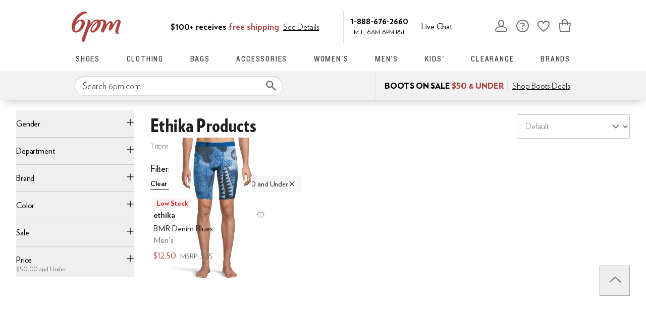

--- FILE ---
content_type: text/css
request_url: https://www.6pm.com/marty-assets/marty-6pm.8887.0a81102b2a86d9be7eed.css
body_size: 1971
content:
.Qt-z{cursor:pointer;display:none;height:100%;left:0;position:fixed;top:0;width:100%}@media (max-width:1024px){.Rt-z{display:block}}.St-z{display:flex}.St-z .Tt-z{left:50%;min-width:320px;position:absolute;transform:translate(-50%,-50%);z-index:3}.Ut-z{display:inline-flex;position:relative}@media (max-width:1024px){.Ut-z{cursor:pointer}}.Vt-z{background:#fff;border:1px solid #ccc;border-radius:4px;box-shadow:0 0 4px #0000004d;left:50%;margin-top:11px;max-width:420px;min-width:200px;padding:0 5px 4px;position:absolute;top:100%;transform:translateX(-50%);z-index:10}.Vt-z img{border:0;padding:0}.Vt-z.Wt-z{left:5%;margin-top:0;max-width:90%;top:0;transform:none;width:90%}.Vt-z.Wt-z .Xt-z:after{display:none}.Xt-z{background-color:#fff;border-radius:4px;padding:14px 10px 10px}.Xt-z:after{content:"";height:10px;left:50%;margin-left:-5px;position:absolute;top:40%;transform:rotate(45deg);width:10px;z-index:-1}.Xt-z:after,.Yt-z{background:#fff;box-shadow:0 0 4px #0000004d}.Yt-z{border:1px solid #ccc;border-radius:4px;bottom:100%;margin:0 0 15px;max-width:485px;min-width:0;padding:10px;top:auto;width:140px}.Yt-z .Xt-z{padding:0}.Yt-z .Xt-z:after{content:normal}.Zt-z{margin-top:0;transform:translate(-150%,-50%)}.Zt-z .Xt-z:after{box-shadow:2px -2px 4px #0000004d;left:100%}._t-z{margin-top:0;transform:translate(50%,-50%)}._t-z .Xt-z:after{box-shadow:-2px 2px 4px #0000004d;left:0}.au-z{margin-top:0;transform:translate(-50%,10%)}.au-z .Xt-z:after{box-shadow:-2px 2px 4px #0000004d;position:absolute;top:-5px}.bu-z{transform:translateX(-20%)}.bu-z .Xt-z:after{left:20%}.cu-z{background-color:inherit;border:none;color:inherit;font:inherit}.cu-z:hover{cursor:pointer}.jp-z{align-items:center;box-sizing:initial;display:flex;position:relative;z-index:1}@media (max-width:1024px){.jp-z{max-width:84%}}.jp-z>.kp-z{align-items:center;display:flex;z-index:1}.jp-z>.kp-z:focus>.lp-z,.jp-z>.kp-z:hover>.lp-z{text-decoration:underline}.kp-z{display:flex}.kp-z,.kp-z:visited{color:#6b6b6b}.lp-z{display:none;font-size:12px;overflow-x:hidden;padding:0 8px;text-overflow:ellipsis;white-space:nowrap}@media (max-width:650px){.lp-z{display:none}}.D3-z{background:#fff;right:0;top:4px}.D3-z,.D3-z:before{border-bottom-left-radius:8px;border-top-left-radius:8px;position:absolute}.D3-z:before{background:#0000000a;content:"";height:100%;left:0;pointer-events:none;top:0;width:100%;z-index:3}.D3-z button{-ms-font-feature-settings:"lnum";-o-font-feature-settings:"lnum";font-feature-settings:"lnum";color:#1f1f1f;line-height:1.5;font:400 16px verlag,helvetica,arial,sans-serif;margin:0 12px;right:0;top:0;width:50px}.E3-z{top:0}.E3-z:before{height:auto}.F3-z{top:0}.G3-z{background:#0000;border:none;color:#707070;cursor:pointer;display:block;font-size:16px;height:44px;max-width:100px;min-width:44px;overflow:hidden;padding:0;position:relative;text-align:left;text-indent:22px;width:100%;z-index:2}@media (max-width:650px){.G3-z{margin-top:.75em}}.G3-z:before{background-image:url(https://m.media-amazon.com/images/G/01/zappos/melody/melody-sprite.2021.09.16._TTH_.svg);background-position:-4px -140px;background-repeat:no-repeat;border:none;content:"";cursor:pointer;display:block;height:14px;position:absolute;top:calc(50% - 6px);width:16px}@keyframes H3-z{0%{transform:scale(1)}50%{transform:scale(1.15)}to{transform:scale(1)}}@keyframes J3-z{0%{opacity:0;transform:scale(0)}50%{opacity:1}90%{transform:scale(1.15)}to{transform:scale(1)}}.G3-z:before:hover{animation:H3-z .6s infinite;outline:none}.G3-z.I3-z:before{animation:J3-z .6s 1;background-image:url(https://m.media-amazon.com/images/G/01/zappos/melody/melody-sprite.2021.09.16._TTH_.svg);background-position:-24px -140px;background-repeat:no-repeat;height:14px;transform:scale(1);transition:transform .3s ease 0s;width:16px}.G3-z.I3-z:before:focus,.G3-z.I3-z:before:hover{transform:scale(1.15)}.G3-z:not(.I3-z):hover:before{animation:H3-z .6s infinite;outline:none}@media (max-width:650px){.G3-z{margin:0}}button.K3-z{background-color:#fff;border-bottom-left-radius:8px;height:auto;margin:0;padding:4px;width:auto;z-index:4}button.L3-z{height:26px;margin:0;width:26px}button.L3-z.G3-z{background-color:#fff;border-bottom-left-radius:8px;min-width:26px;z-index:4}p.o8-z{-ms-font-feature-settings:"lnum";-o-font-feature-settings:"lnum";font-feature-settings:"lnum";background:#fcf3f6;bottom:0;color:#1f1f1f;color:#e10c09;line-height:1.5;font:400 14px verlag,helvetica,arial,sans-serif;font-weight:700;padding:2px 6px}.eT-z,.fT-z,p.o8-z{left:0;position:absolute}.eT-z,.fT-z{height:20%;width:100%}.gT-z,.hT-z{-ms-font-feature-settings:"lnum";-o-font-feature-settings:"lnum";font-feature-settings:"lnum";color:#1f1f1f;line-height:1.5;font:400 14px verlag,helvetica,arial,sans-serif;font-weight:700;left:16px;padding:2px 6px;position:absolute;top:16px;z-index:0}.iT-z{display:flex;flex-direction:inherit;height:100%;left:0;overflow:hidden;position:absolute;text-indent:-999999px;top:0;width:100%;z-index:1}.iT-z:focus~.jT-z .kT-z .lT-z,.iT-z:focus~.jT-z .kT-z .mT-z,.iT-z:focus~.jT-z .kT-z .nT-z,.iT-z:hover~.jT-z .kT-z .lT-z,.iT-z:hover~.jT-z .kT-z .mT-z,.iT-z:hover~.jT-z .kT-z .nT-z{color:#89002e;text-decoration:underline}.lT-z,.mT-z,.nT-z{line-height:1.7;max-width:100%;overflow:hidden;text-overflow:ellipsis;white-space:nowrap}.lT-z{font-weight:700;width:calc(100% - 32px)}.mT-z,.nT-z{color:#1f1f1f}.jT-z{width:100%}.kT-z{position:relative}.kT-z.oT-z{display:block;z-index:2}.kT-z.oT-z:focus .lT-z,.kT-z.oT-z:focus .mT-z,.kT-z.oT-z:focus .nT-z,.kT-z.oT-z:hover .lT-z,.kT-z.oT-z:hover .mT-z,.kT-z.oT-z:hover .nT-z{color:#89002e;text-decoration:underline}.kT-z .pT-z,.kT-z dt{overflow:hidden;position:absolute;text-indent:-9999px}@media (max-width:450px){.kT-z .qT-z{display:block}}@media (max-width:767px){.rT-z{border:none;display:block;width:100%}}.hT-z{background:#fff;color:#000;font-weight:400}.sT-z{bottom:0;left:16px;position:absolute}.fT-z{top:0}.eT-z{bottom:0}@media (min-width:1025px){.tT-z{width:83%}}.uT-z{-ms-font-feature-settings:"lnum";-o-font-feature-settings:"lnum";font-feature-settings:"lnum";align-items:center;background-color:#00000080;border-top-right-radius:20px;bottom:0;color:#1f1f1f;color:#fff;display:flex;line-height:1.5;font:400 16px verlag,helvetica,arial,sans-serif;font-weight:700;left:0;padding:16px;position:absolute}.uT-z:before{content:url(/marty-assets/tagIconWhite.98a57fdd6b52f9761f097c92bc366f6b.svg);height:24px;margin-right:8px;width:24px}@media (max-width:650px){.uT-z{border-top-right-radius:12px;padding:8px}}.vT-z{margin:6px;width:calc(25% - 12px)}@media (max-width:1232px){.vT-z{width:calc(33.33333% - 12px)}}@media (max-width:1024px){.vT-z{width:calc(50% - 12px)}}.wT-z{border:1px solid #888;border-radius:100px;cursor:auto;font-weight:600;position:absolute;right:12px;top:12px;z-index:1}.xT-z{cursor:not-allowed}.xT-z:active{pointer-events:none}.KS-z,.yT-z{justify-content:left;margin:8px 0;min-height:52px;position:relative;white-space:nowrap;z-index:3}.KS-z,.KS-z .LS-z,.yT-z{align-items:center;display:flex}.KS-z .LS-z{margin:0;padding:0;width:100%}.KS-z .LS-z .MS-z{align-items:center;background:#fff;display:flex;height:var(--color-swatch-size);justify-content:center;width:var(--color-swatch-size)}.KS-z .LS-z .MS-z,.KS-z .LS-z .NS-z{padding:var(--color-swatch-y-padding) var(--color-swatch-x-padding)}.KS-z .LS-z .NS-z{background:none;border:none;border-radius:50%;position:relative}.KS-z .LS-z .NS-z a,.KS-z .LS-z .NS-z img,.KS-z .LS-z .NS-z span{border:2px solid #dbdbdb;border-radius:50%;box-sizing:border-box;cursor:pointer;display:inline-block;height:var(--color-swatch-size);padding:0;text-align:center;width:var(--color-swatch-size)}.KS-z .LS-z .NS-z a.OS-z,.KS-z .LS-z .NS-z img.OS-z,.KS-z .LS-z .NS-z span.OS-z{border-color:#ae4343}.KS-z .LS-z .NS-z span.PS-z:before{content:"?";font-weight:700}.KS-z .LS-z .NS-z .QS-z{background:#fff;font-weight:700;line-height:calc(var(--color-swatch-size) - .3em)}.KS-z .LS-z .NS-z .QS-z:focus,.KS-z .LS-z .NS-z .QS-z:hover{border-color:#ae4343}.KS-z .LS-z li,.KS-z .LS-z ul{flex-shrink:0}.RS-z{height:89%;margin-top:4%}@media (max-width:1024px){.RS-z{height:86%;margin-top:6%}}@media (max-width:650px){.RS-z{height:82%;margin-top:7%}}.SS-z:hover{text-decoration:underline}.uR-z{-ms-font-feature-settings:"lnum";-o-font-feature-settings:"lnum";font-feature-settings:"lnum";background:var(--color-surface-surface-default-minimal);border-radius:8px;box-shadow:2px 8px 16px #0000001f;color:#1f1f1f;line-height:1.5;font:400 16px verlag,helvetica,arial,sans-serif;padding:8px 12px;z-index:9999}.vR-z{fill:var(--color-surface-surface-default-minimal)}

--- FILE ---
content_type: text/css
request_url: https://www.6pm.com/marty-assets/marty-6pm.6875.0a81102b2a86d9be7eed.css
body_size: 2772
content:
.NZ-z{margin:6px;width:calc(25% - 12px)}@media (max-width:1232px){.NZ-z{width:calc(33.33333% - 12px)}}@media (max-width:1024px){.NZ-z{width:calc(50% - 12px)}}.OZ-z{margin-bottom:24px;margin-left:calc(50% - 50vw);margin-right:calc(50% - 50vw);padding-left:20px}@media (min-width:650px){.OZ-z{padding:0 32px}}@media (min-width:768px){.OZ-z{margin-bottom:48px}}.PZ-z{margin:0 auto;max-width:1440px}.y0-z{margin:0 auto 48px;padding:0}@media (max-width:650px){.y0-z{margin:0 auto 40px}}.z0-z{margin-left:calc(50% - 50vw);margin-right:calc(50% - 50vw);padding:0 32px}@media (max-width:650px){.z0-z{padding:0 20px}}.A0-z{margin:0 auto}.A0-z,.B0-z{max-width:1440px;width:100%}.B0-z{box-sizing:border-box;display:-moz-flex;display:flex;flex-wrap:nowrap;margin:0 auto 64px;padding:0;position:relative}.B0-z *,.B0-z :after,.B0-z :before{box-sizing:inherit}@media (max-width:1024px){.B0-z{margin:0 auto 32px}}@media (max-width:650px){.B0-z{align-items:center;flex-direction:column;justify-content:center;margin:0 auto 16px;padding:0 8px}}.B0-z .C0-z{-ms-font-feature-settings:"lnum";-o-font-feature-settings:"lnum";font-feature-settings:"lnum";font:600 24px verlag,helvetica,arial,sans-serif;font:700 30px verlagcond,helvetica,arial,sans-serif;margin-bottom:16px}@media (max-width:650px){.B0-z .C0-z{-ms-font-feature-settings:"lnum";-o-font-feature-settings:"lnum";font-feature-settings:"lnum";font-size:26px}}.D0-z{margin:0 12px 0 8px;width:calc(33.33333% - 12px)}.D0-z img{max-width:100%}@media (max-width:1024px){.D0-z{width:50%}}@media (max-width:650px){.D0-z{width:calc(100% - 8px)}.D0-z .E0-z{display:none}}.D0-z:hover .F0-z{background-color:#1f1f1f;border-color:#1f1f1f;box-shadow:none;color:#fff}.D0-z>a{display:block}.D0-z p{-ms-font-feature-settings:"lnum";-o-font-feature-settings:"lnum";font-feature-settings:"lnum";color:#1f1f1f;line-height:1.5;font:400 20px verlag,helvetica,arial,sans-serif;margin-bottom:16px}@media (max-width:650px){.D0-z p{font-size:18px}}.D0-z .G0-z{color:#ae4343;font-family:verlagcond,helvetica,arial,sans-serif;font-weight:700}@media (min-width:650px){.H0-z .D0-z{margin-left:12px;margin-right:0;-moz-order:2;order:2}.H0-z .I0-z{-moz-order:1;order:1}}.J0-z{align-items:center;color:#212121;display:flex;flex-direction:column;text-align:left}.K0-z .F0-z{-ms-font-feature-settings:"lnum";-o-font-feature-settings:"lnum";font-feature-settings:"lnum";background:#0000;border:2px solid #1f1f1f;border-radius:0;color:#1f1f1f;cursor:pointer;font:400 17px/120% knockout,helvetica,arial,sans-serif;letter-spacing:1px;padding:12px 24px;text-align:center;text-decoration:none;text-transform:uppercase;touch-action:manipulation;transition:all .3s ease 0s;-webkit-user-select:none;user-select:none}.K0-z .F0-z:hover{background:#ae4343;border-color:#ae4343;color:#fff}.K0-z .F0-z.L0-z,.K0-z .F0-z[disabled]{background:#f5f5f5;border-color:#ddd;box-shadow:none;color:#b0b0b0;cursor:not-allowed}.K0-z .F0-z:focus,.K0-z .F0-z:hover,.K0-z:hover .F0-z{background-color:#1f1f1f;border-color:#1f1f1f;box-shadow:none;color:#fff}.M0-z .F0-z{-ms-font-feature-settings:"lnum";-o-font-feature-settings:"lnum";font-feature-settings:"lnum";background:#0000;border:2px solid #fff;border-radius:0;color:#1f1f1f;color:#fff;cursor:pointer;font:400 17px/120% knockout,helvetica,arial,sans-serif;letter-spacing:1px;padding:12px 24px;text-align:center;text-decoration:none;text-transform:uppercase;touch-action:manipulation;transition:all .3s ease 0s;-webkit-user-select:none;user-select:none}.M0-z .F0-z:hover{background:#ae4343;border-color:#ae4343;color:#fff}.M0-z .F0-z.L0-z,.M0-z .F0-z[disabled]{background:#f5f5f5;border-color:#ddd;box-shadow:none;color:#b0b0b0;cursor:not-allowed}.M0-z .F0-z:focus,.M0-z .F0-z:hover,.M0-z:hover .F0-z{background:#fff;border-color:#fff;box-shadow:none;color:#1f1f1f}.F0-z{-ms-font-feature-settings:"lnum";-o-font-feature-settings:"lnum";font-feature-settings:"lnum";background:#0000;border:2px solid #1f1f1f;border-radius:0;color:#1f1f1f;cursor:pointer;display:inline-block;font:400 17px/120% knockout,helvetica,arial,sans-serif;letter-spacing:1px;margin-bottom:12px;padding:12px 24px;text-align:center;text-decoration:none;text-transform:uppercase;touch-action:manipulation;transition:all .3s ease 0s;-webkit-user-select:none;user-select:none}.F0-z:hover{background:#ae4343;border-color:#ae4343;color:#fff}.F0-z.L0-z,.F0-z[disabled]{background:#f5f5f5;border-color:#ddd;box-shadow:none;color:#b0b0b0;cursor:not-allowed}.F0-z:focus,.F0-z:hover{background-color:#1f1f1f;border-color:#1f1f1f;box-shadow:none;color:#fff}.I0-z{-moz-align-items:flex-start;align-items:flex-start;display:-moz-flex;display:flex;flex-wrap:wrap;width:66.6666666667%}@media (max-width:1024px){.I0-z{width:50%}}@media (max-width:650px){.I0-z{width:100%}}@media (min-width:1025px){.N0-z .I0-z{width:50%}.N0-z article{width:30%}}@media (max-width:1024px){.N0-z:nth-child(n+5){display:none}}.N0-z .J0-z{align-items:center;display:flex;flex-flow:column;justify-content:center}@media (max-width:650px){.N0-z .J0-z{margin:24px 0}}.N0-z .C0-z{align-items:center;display:flex;flex-flow:column;font-size:90px;text-align:center}@media (max-width:1024px){.N0-z .C0-z{font-size:60px}}@media (max-width:650px){.N0-z .C0-z{font-size:36px}}.N0-z .C0-z:after{background:#b0b0b0;content:"";height:2px;margin:44px auto 61px;width:214px}@media (max-width:650px){.N0-z .C0-z:after{content:none}}.N0-z .D0-z{align-items:center;background-color:#0000000a;display:flex;justify-content:center;margin-top:8px;padding:8px 32px}@media (min-width:1025px){.N0-z .D0-z{width:50%}}@media (max-width:650px){.N0-z .D0-z{margin-bottom:5px;padding:8px 20px}}@media (max-width:1024px){.O0-z:nth-child(n+5){display:none}}.P0-z{-moz-align-items:flex-start;align-items:flex-start;box-sizing:border-box;display:-moz-flex;display:flex;flex-wrap:wrap;margin:0 auto 64px;max-width:1440px;overflow:hidden;padding:0 24px;width:100%}@media (max-width:1024px){.P0-z{margin:0 auto 32px}}@media (max-width:650px){.P0-z{margin:0 auto 16px;padding:0 12px}}.P0-z.Q0-z .R0-z{-moz-order:2;order:2}@media (max-width:650px){.P0-z.Q0-z .R0-z{-moz-order:1;order:1}}.P0-z.Q0-z article{-moz-order:1;order:1}@media (max-width:768px){.P0-z.Q0-z article:nth-child(n+4){-moz-order:3;order:3}}.P0-z.Q0-z article:nth-child(n+5){-moz-order:3;order:3}.S0-z{margin:0 auto 32px;padding:0 20px}@media (max-width:1024px){.S0-z{margin-left:10px}}@media (max-width:650px){.S0-z{margin:0 auto;padding:0 12px}}.R0-z{-moz-align-items:center;align-items:center;align-self:stretch;margin:8px 8px 24px;width:calc(25% - 16px)}.R0-z,.R0-z>a{display:-moz-flex;display:flex}.R0-z>a{box-sizing:border-box;-moz-flex-direction:column;flex-direction:column;height:100%;-moz-justify-content:center;justify-content:center;padding:24px;width:100%}.R0-z>a h2{-ms-font-feature-settings:"lnum";-o-font-feature-settings:"lnum";font-feature-settings:"lnum";font:600 24px verlag,helvetica,arial,sans-serif;font:700 30px verlagcond,helvetica,arial,sans-serif;margin-bottom:12px}@media (max-width:650px){.R0-z>a h2{-ms-font-feature-settings:"lnum";-o-font-feature-settings:"lnum";font-feature-settings:"lnum";font-size:26px}}.R0-z>a p{-ms-font-feature-settings:"lnum";-o-font-feature-settings:"lnum";font-feature-settings:"lnum";color:#1f1f1f;line-height:1.5;font:400 20px verlag,helvetica,arial,sans-serif;margin-bottom:24px}@media (max-width:650px){.R0-z>a p{font-size:18px}}.R0-z>a .T0-z{align-self:flex-start}@media (max-width:650px){.R0-z>a .T0-z{margin:0 auto}}@media (max-width:1024px){.R0-z{margin:7px 6px 6px;width:calc(25% - 12px)}}@media (max-width:768px){.R0-z{margin:7px 6px 6px;width:calc(50% - 12px)}}@media (max-width:650px){.R0-z{margin:0 -12px 6px;text-align:center;width:100vw}}@media (max-width:1024px){.U0-z{margin:7px 4px 6px;width:48%}}@media (max-width:650px){.U0-z{margin:0 -12px 6px;width:100vw}}.V0-z .T0-z{-ms-font-feature-settings:"lnum";-o-font-feature-settings:"lnum";font-feature-settings:"lnum";background:#0000;border:2px solid #1f1f1f;border-radius:0;color:#1f1f1f;cursor:pointer;font:400 17px/120% knockout,helvetica,arial,sans-serif;letter-spacing:1px;padding:12px 24px;text-align:center;text-decoration:none;text-transform:uppercase;touch-action:manipulation;transition:all .3s ease 0s;-webkit-user-select:none;user-select:none}.V0-z .T0-z:hover{background:#ae4343;border-color:#ae4343;color:#fff}.V0-z .T0-z.W0-z,.V0-z .T0-z[disabled]{background:#f5f5f5;border-color:#ddd;box-shadow:none;color:#b0b0b0;cursor:not-allowed}.V0-z .T0-z:focus,.V0-z .T0-z:hover{background-color:#1f1f1f;border-color:#1f1f1f;box-shadow:none;color:#fff}.V0-z:hover{color:#1f1f1f}.V0-z:hover .T0-z{background-color:#1f1f1f;border-color:#1f1f1f;box-shadow:none;color:#fff}.X0-z .T0-z{-ms-font-feature-settings:"lnum";-o-font-feature-settings:"lnum";font-feature-settings:"lnum";background:#0000;border:2px solid #fff;border-radius:0;color:#1f1f1f;color:#fff;cursor:pointer;font:400 17px/120% knockout,helvetica,arial,sans-serif;letter-spacing:1px;padding:12px 24px;text-align:center;text-decoration:none;text-transform:uppercase;touch-action:manipulation;transition:all .3s ease 0s;-webkit-user-select:none;user-select:none}.X0-z .T0-z:hover{background:#ae4343;border-color:#ae4343;color:#fff}.X0-z .T0-z.W0-z,.X0-z .T0-z[disabled]{background:#f5f5f5;border-color:#ddd;box-shadow:none;color:#b0b0b0;cursor:not-allowed}.X0-z .T0-z:focus,.X0-z .T0-z:hover,.X0-z:hover .T0-z{background:#fff;border-color:#fff;box-shadow:none;color:#1f1f1f}.Y0-z{flex:0 0 auto;margin:7px 6px 6px;position:relative;width:24%}@media (max-width:1024px){.Y0-z{width:23%}.Y0-z:nth-child(n+8){display:none}}@media (max-width:650px){.Y0-z{margin:7px 6px 6px;width:calc(50% - 12px)}.Y0-z:nth-child(n+8){display:none}}.r0-z{box-sizing:border-box;margin:0 0 64px;width:100%}.r0-z *,.r0-z :after,.r0-z :before{box-sizing:inherit}.r0-z img{max-width:100%}.r0-z h2{-ms-font-feature-settings:"lnum";-o-font-feature-settings:"lnum";font-feature-settings:"lnum";font:600 24px verlag,helvetica,arial,sans-serif;font:700 30px verlagcond,helvetica,arial,sans-serif;padding-bottom:16px;text-align:center}@media (max-width:650px){.r0-z h2{-ms-font-feature-settings:"lnum";-o-font-feature-settings:"lnum";font-feature-settings:"lnum";font-size:26px}}.r0-z h2 a{-ms-font-feature-settings:"lnum";-o-font-feature-settings:"lnum";font-feature-settings:"lnum";background-color:initial;border-width:0;border-bottom:1px solid;border-color:#1f1f1f;color:#1f1f1f;display:inline-block;font-size:100%;font:400 16px verlag,helvetica,arial,sans-serif;padding:0;text-decoration:none}.r0-z h2 a:hover{cursor:pointer}.r0-z h2 a:visited{color:#1f1f1f}.r0-z h2 a:hover{border-color:#707070;color:#ae4343;color:#707070}.s0-z{display:-moz-flex;display:flex;flex-wrap:nowrap;-moz-justify-content:space-between;justify-content:space-between}.s0-z>article>a>div{background:#fff}@media (max-width:1024px){.s0-z{-moz-justify-content:space-around;justify-content:space-around}}.dZ-z{display:flex}@media (max-width:650px){.dZ-z{flex-direction:column;justify-content:unset;row-gap:24px}}.eZ-z{font-size:28px;font-weight:500;line-height:normal}@media (min-width:1025px){.eZ-z{font-size:40px}}.fZ-z{align-items:flex-end;display:flex}@media (min-width:651px){.fZ-z{margin-left:auto}}.p7-z{box-sizing:border-box;display:-moz-flex;display:flex;padding:21px;text-decoration:none;width:50%}.p7-z *,.p7-z :after,.p7-z :before{box-sizing:inherit}.p7-z img{max-width:100%}@media (min-width:1440px){.p7-z{width:33.3333333333%}}@media (max-width:1024px){.p7-z{width:50%}}@media (max-width:650px){.p7-z{width:100%}}.q7-z{color:#000;display:-moz-flex;display:flex;-moz-flex-direction:column;flex-direction:column;-moz-justify-content:center;justify-content:center;width:calc(100% - 100px)}.q7-z p{margin:0}.r7-z{border-radius:50%;height:72px;margin:0 17.5px 0 0;position:relative;width:72px;z-index:-1}.s7-z{transform:scale(1.25)}.t7-z,.u7-z{max-width:100%;overflow:hidden;text-overflow:ellipsis;white-space:nowrap}.t7-z{font-size:16px}.u7-z{font-weight:700;line-height:1.5;max-height:3em;overflow:hidden;position:relative}.u7-z,.v7-z{font-size:14px}.w7-z{display:-moz-flex;display:flex;-moz-flex:0 0 auto;flex:0 0 auto;-moz-flex-direction:column;flex-direction:column;margin:0 0 14px;padding:0 49px 0 0;width:20%}@media (max-width:1024px){.w7-z{width:33.3333333333%}}@media (max-width:1024px) and (max-width:768px){.w7-z{width:45%}}@media (max-width:1024px) and (max-width:768px) and (max-width:414px){.w7-z{width:80%}}.w7-z .r7-z{height:auto;width:auto}.w7-z figure{margin:0 17.5px 0 -17.5px}.w7-z img{margin-bottom:14px;max-width:100%;transform:none}.w7-z p:first-of-type{padding-bottom:4px}.w7-z p:nth-of-type(2){padding-bottom:8px}.x7-z{margin:20px auto}.ED-z{display:flex;flex-direction:column;row-gap:24px}@media (min-width:1025px){.ED-z{--slide-spacing:32px;--slide-width:var(--slide-width-desktop,25%);row-gap:32px}}@media (max-width:1024px){.ED-z{--slide-spacing:16px;--slide-width:var(--slide-width-tablet,35%)}}@media (max-width:650px){.ED-z{--slide-spacing:16px;--slide-width:var(--slide-width-mobile,45%)}}@media (max-width:414px){.ED-z{--slide-spacing:16px;--slide-width:var(--slide-width-tinyscreen,75%)}}.FD-z{cursor:pointer;overflow:hidden;padding:3px}.GD-z{display:flex;margin-left:calc(var(--slide-spacing)*-1)}.HD-z{flex:0 0 var(--slide-width);padding-left:var(--slide-spacing);width:var(--slide-width)}.HD-z,.t0-z{box-sizing:border-box}.t0-z{margin:0 auto 64px;max-width:1440px;padding:0 24px}.t0-z *,.t0-z :after,.t0-z :before{box-sizing:inherit}@media (max-width:1024px){.t0-z{margin:0 auto 32px}}@media (max-width:650px){.t0-z{margin:0 auto 16px}}.t0-z h2{-ms-font-feature-settings:"lnum";-o-font-feature-settings:"lnum";font-feature-settings:"lnum";font:600 24px verlag,helvetica,arial,sans-serif;font:700 30px verlagcond,helvetica,arial,sans-serif;padding-bottom:40px;text-transform:uppercase}@media (max-width:650px){.t0-z h2{-ms-font-feature-settings:"lnum";-o-font-feature-settings:"lnum";font-feature-settings:"lnum";font-size:26px}}@media (max-width:414px){.t0-z h2{padding-bottom:32px}}.u0-z{text-align:center}.v0-z{display:-moz-flex;display:flex;flex-wrap:wrap}.v0-z .w0-z{padding-bottom:45px;width:25%}@media (max-width:1024px){.v0-z .w0-z{width:33.3333333333%}.v0-z .w0-z:nth-child(n+7){display:none}}@media (max-width:768px){.v0-z .w0-z{width:50%}.v0-z .w0-z:nth-child(n+5){display:none}}@media (max-width:414px){.v0-z .w0-z{width:100%}.v0-z .w0-z:nth-child(n+4){display:none}}.x0-z{background:#f1f1f1;background:#000;border:1px solid #0000;border-radius:30px;color:var(--zapr-base-text-color,#000);color:#fff;display:inline-block;font:400 16px verlag,helvetica,arial,sans-serif;padding:8px 16px;position:relative;text-decoration:none}.x0-z:hover{border-color:#1f1f1f}.UZ-z{box-sizing:border-box;margin:0 32px 64px;max-width:1440px;padding:0 24px}.UZ-z *,.UZ-z :after,.UZ-z :before{box-sizing:inherit}@media (max-width:1024px){.UZ-z{margin:0 16px 32px}}@media (max-width:650px){.UZ-z{margin:0 8px 16px}}.UZ-z h2{-ms-font-feature-settings:"lnum";-o-font-feature-settings:"lnum";font-feature-settings:"lnum";font:600 24px verlag,helvetica,arial,sans-serif;font:700 30px verlagcond,helvetica,arial,sans-serif;padding-bottom:40px;text-transform:uppercase}@media (max-width:650px){.UZ-z h2{-ms-font-feature-settings:"lnum";-o-font-feature-settings:"lnum";font-feature-settings:"lnum";font-size:26px}}@media (max-width:768px){.UZ-z h2{padding-bottom:32px}}.h1-z{box-sizing:border-box;margin:0 auto 64px;padding:0 32px}.h1-z *,.h1-z :after,.h1-z :before{box-sizing:inherit}.h1-z img{max-width:100%}@media (max-width:1024px){.h1-z{padding:0 16px}}@media (max-width:650px){.h1-z{padding:0 8px}}@media (max-width:1024px){.h1-z{margin:0 auto 32px}}@media (max-width:650px){.h1-z{margin:0 auto 16px}}.h1-z h2{-ms-font-feature-settings:"lnum";-o-font-feature-settings:"lnum";font-feature-settings:"lnum";display:block;font:600 24px verlag,helvetica,arial,sans-serif;font:700 30px verlagcond,helvetica,arial,sans-serif;margin-bottom:16px}@media (max-width:650px){.h1-z h2{-ms-font-feature-settings:"lnum";-o-font-feature-settings:"lnum";font-feature-settings:"lnum";font-size:26px}}.i1-z{max-width:1440px}.j1-z{display:flex;flex-wrap:wrap;margin-bottom:16px}.k1-z{-ms-font-feature-settings:"lnum";-o-font-feature-settings:"lnum";font-feature-settings:"lnum";background:#1f1f1f;border:2px solid #1f1f1f;border-radius:0;color:#fff;cursor:pointer;display:inline-block;font:400 17px/120% knockout,helvetica,arial,sans-serif;padding:12px 24px;text-align:center;text-decoration:none;text-transform:uppercase;touch-action:manipulation;transition:all .3s ease 0s;-webkit-user-select:none;user-select:none}.k1-z:hover{background:#ae4343;border-color:#ae4343;color:#fff}.k1-z.l1-z,.k1-z[disabled]{background:#f5f5f5;border-color:#ddd;box-shadow:none;color:#b0b0b0;cursor:not-allowed}.DZ-z{margin-top:16px;text-align:center}.DZ-z a{-ms-font-feature-settings:"lnum";-o-font-feature-settings:"lnum";font-feature-settings:"lnum";background-color:initial;border-width:0;border-bottom:1px solid;border-color:#1f1f1f;color:#1f1f1f;display:inline-block;font-size:100%;font:400 16px verlag,helvetica,arial,sans-serif;font-size:18px;padding:0;text-decoration:none}.DZ-z a:hover{cursor:pointer}.DZ-z a:visited{color:#1f1f1f}.DZ-z a:hover{border-color:#707070;color:#ae4343;color:#707070}.EZ-z{font-size:16px}.FZ-z{position:relative}.GZ-z,.HZ-z{background:none;border:none;height:40px;padding:0;position:absolute;right:0;text-indent:-99999px;top:50%;transform:translateY(-50%);width:40px;z-index:2}.GZ-z:not(:disabled),.HZ-z:not(:disabled){cursor:pointer}.GZ-z:after,.HZ-z:after{background-image:url(https://m.media-amazon.com/images/G/01/zappos/melody/melody-sprite.2021.09.16._TTH_.svg);background-position:-40px -100px;background-repeat:no-repeat;content:"";height:34px;left:0;position:absolute;top:50%;transform:translateY(-50%);width:20px}.GZ-z:disabled,.HZ-z:disabled{opacity:.2}.GZ-z{left:0;transform:translateY(-50%) rotate(-180deg)}.eI-z{-ms-font-feature-settings:"lnum";-o-font-feature-settings:"lnum";font-feature-settings:"lnum";background:#1f1f1f;border:2px solid #1f1f1f;border-radius:0;color:#fff;cursor:pointer;display:inline-block;font:400 17px/120% knockout,helvetica,arial,sans-serif;padding:12px 24px;text-align:center;text-decoration:none;text-transform:uppercase;touch-action:manipulation;transition:all .3s ease 0s;-webkit-user-select:none;user-select:none}.eI-z:hover{background:#ae4343;border-color:#ae4343;color:#fff}.eI-z.fI-z,.eI-z[disabled]{background:#f5f5f5;border-color:#ddd;box-shadow:none;color:#b0b0b0;cursor:not-allowed}

--- FILE ---
content_type: application/javascript
request_url: https://www.6pm.com/marty-assets/marty-6pm.403.0a81102b2a86d9be7eed.js
body_size: 6816
content:
"use strict";(self.__LOADABLE_LOADED_CHUNKS__=self.__LOADABLE_LOADED_CHUNKS__||[]).push([[403],{65698:(e,t,a)=>{a.d(t,{Z:()=>u});var r=a(67294),n=a(34506),o=a(99257),s=a(45803);const c="Rz-z",l="Sz-z",i="Tz-z",d="Uz-z",m="Vz-z",u=e=>{const{countClass:t,additionalClasses:a,rating:u,reviewCount:p=0,hasDisplayReviewCount:h,isUseBarGraph:g,ratingPercent:E}=e,{marketplace:C,testId:I}=(0,o.Z)(),{features:{showRatings:y}={}}=C;if(!y)return null;if(!(parseInt(String(u))>0))return null;const v={className:(0,n.cn)(!g&&c,a),itemScope:!0,"data-star-rating":u,"data-test-id":I("rating")},N={"--barPercentage":E+"%"};return r.createElement(r.Fragment,null,g&&r.createElement("span",{className:d},u),r.createElement("span",v,g?r.createElement("span",{style:N,className:m}):r.createElement(r.Fragment,null,r.createElement("span",{className:l},u),r.createElement("span",{className:"sr-only"},"Rated ",u," ",(0,s._6)("star",u)," out of 5"))),h&&(p&&parseInt(p)>0?r.createElement("span",{"aria-label":`${p} ${(0,s._6)("review",p)}`,className:(0,n.cn)(i,t)},"(",p,")"):void 0))}},16495:(e,t,a)=>{a.d(t,{Z:()=>E});var r=a(67294),n=a(86706),o=a(27295),s=a(99257),c=a(58635),l=a(33023);const i="HT-z",d="KT-z",m="LT-z",u="MT-z",p="NT-z",h="OT-z",g="PT-z",E=(0,n.$j)(null,{createHeartList:c.tJ})((({onDoneModal:e,showNewCollectionModal:t,onCancelModal:a,createHeartList:n,productImages:c=[],content:E={heading:"Create New List",label:"Name your List"}})=>{const[C,I]=(0,r.useState)(!1),[y,v]=(0,r.useState)(!1),N=(0,r.useRef)(),{heading:f,label:w}=E,{testId:P}=(0,s.Z)(),b=c[0]||!1;return r.createElement(o.Z,{className:i,heading:f,headingTestId:"newCollectionModalHeader",isOpen:t,onAfterOpen:()=>{v(!1),N.current?.focus()},onRequestClose:a,overlayClassName:g},r.createElement("div",null,r.createElement("form",{method:"post",onSubmit:t=>{t.preventDefault();const{collectionName:{value:a}}=t.target;I(!0),v(!1),n({listName:a}).then(e).catch((()=>v(!0))).finally((()=>I(!1)))}},r.createElement("div",{className:p},b&&r.createElement("div",{className:h},r.createElement("img",{alt:b.alt,src:b.featured.src,srcSet:b.featured.retinaSrc})),r.createElement("div",{className:d},r.createElement("label",{htmlFor:"collectionName","data-test-id":P("nameYourListLabel")},w),r.createElement(l.I,{required:!0,ref:N,name:"collectionName",id:"collectionName",type:"text","data-test-id":P("newCollectionNameInputBox")}),y&&r.createElement("div",{className:m,"data-test-id":P("newCollectionError")},r.createElement("p",null,"Oh No! There was an issue creating your collection. Please try again.")))),r.createElement("div",{className:u},r.createElement("button",{type:"button",onClick:a,"data-test-id":P("cancelButton")},"Cancel"),r.createElement("button",{type:"submit",disabled:C,"data-test-id":P("createButton")},"Create & save")))))}))},68658:(e,t,a)=>{a.d(t,{ZP:()=>F});var r=a(67294),n=a(86706),o=a(34506),s=a(99257),c=a(62655),l=a(52095),i=a(3031),d=a(58635),m=a(16495),u=a(41487),p=a(20836),h=a(24146),g=a(51902);const E={container:"du-z",addToCollectionButtonLabel:"eu-z",showMore:"fu-z",addToButton:"gu-z",basic:"hu-z","m-heart-activate":"iu-z",isOpenZapr:"ju-z",lists:"ku-z",disabled:"lu-z",collectionNameLabel:"mu-z",addNew:"nu-z","m-heart-pulse":"ou-z"};function C(){return C=Object.assign?Object.assign.bind():function(e){for(var t=1;t<arguments.length;t++){var a=arguments[t];for(var r in a)Object.prototype.hasOwnProperty.call(a,r)&&(e[r]=a[r])}return e},C.apply(this,arguments)}const I="OPEN",y="SHOW_MORE",v="SAVE_COLLECTION",N="ON_OPEN_MENU",f="SHOW_NEW_COLLECTION_MODAL",w="IS_LOADING",P={showMore:!1,showNewCollectionModal:!1,isLoading:!1,hasOpened:!1},b=(e,t)=>{const{type:a,showMore:r,showNewCollectionModal:n,isLoading:o}=t;switch(a){case I:return{...e,hasOpened:!0};case y:return{...e,showMore:r};case v:return{...e,showMore:!0,showNewCollectionModal:!1};case f:return{...e,showNewCollectionModal:n};case w:return{...e,isLoading:o};case N:return{...e,showMore:!0,isLoading:!0};default:return P}},k=({showMore:e,toggleNewCollectionModal:t,testId:a,canAddNewCollection:n})=>n&&r.createElement("button",{type:"button",className:E.addNew,"aria-expanded":e,onClick:t(!0),"data-test-id":a("addToNewCollection")},"Create New"),z=(0,n.$j)((e=>{const{cookies:t,customer:a,hearts:r}=e;return{isRecognizedCustomer:a,sessionId:t["session-id"],hearts:r}}),{getLists:d.yr,getListsForItemId:d.Um,heartProduct:d.Cv,unHeartProduct:d.Qr,toggleHeartingLoginModal:d.D9})((({canAddNewCollection:e=!1,shouldAddImmediately:t=!1,heartProduct:a,unHeartProduct:n,isRecognizedCustomer:d,getStyleId:u,getLists:z,getListsForItemId:F,toggleHeartingLoginModal:L,hearts:O,colorId:S,productId:H,price:D,missingDimension:B,sessionId:T,sourcePage:M,productImages:Z,productEventData:R,nonLoggedInCallback:_=()=>null})=>{const j=(0,r.useRef)(),[$,x]=(0,r.useReducer)(b,P),{showMore:A,showNewCollectionModal:U,isLoading:W,hasOpened:G}=$,{marketplace:{account:{simpleCollections:q}}}=(0,s.Z)(),K=u(),V="string"==typeof D?(0,l.Hs)(D):D,{lists:Q,itemIdLists:J}=O,{testId:X}=(0,s.Z)(),Y=()=>{(0,h.Gv)({event:g.kI,product:R,sessionId:T,[g.hE]:g.gK})},ee=e=>{F({itemId:K}).then((()=>{x({type:w,isLoading:!1}),e?document.getElementById(e)?.focus():j.current?.focus()}))};(0,p.Z)(document,"keyup",(e=>{if(A){const t=e.key||e.keyCode;"Escape"!==t&&"Esc"!==t&&27!==t||re()}}));const te=(e="h.")=>({itemId:K,listId:e,colorId:S,productId:H,price:V,missingDimension:B,sourcePage:M}),ae=(0,r.useCallback)((()=>{Q&&(0,c.gP)(Q)?ee():z().then(ee)}),[Q,K]);(0,r.useEffect)((()=>{d&&ae()}),[ae,d]);const re=()=>{x({type:y,showMore:!1})},ne=e=>{const{checked:t,id:r}=e.currentTarget;x({type:w,isLoading:!0});(t?a:n)(te(r),(()=>{ee(r)})),t&&Y()},oe=(0,r.useCallback)((e=>t=>{t.target.closest(`[data-collection="${K}"]`)||x({type:y,showMore:!1}),x({type:f,showNewCollectionModal:e})}),[]);if(q)return null;const se=!(J?.length>0),ce=(se?"Save":"Saved")+" to Favorites";let le;const ie=(0,o.cn)(E.addToButton,{[E.basic]:se,[E.isOpenZapr]:A}),de=(0,o.cn)(ie,"bg-default-minimal items-center justify-center min-w-[34px] min-h-[34px]",E.heartIconOutlined);return r.createElement(r.Fragment,null,r.createElement("div",{"data-collection":K,className:(0,o.cn)(E.container,{[E.showMore]:A})},r.createElement("button",C({type:"button","aria-expanded":A,"data-test-id":X("addToFavorites"),onClick:A?re:()=>{if(!d)return _(),L(!0,K);G||x({type:I}),t&&!G?(a(te(),ae),Y()):ae(),x({type:N})},className:de},(0,l.ey)("Favorites","Button-Click")),r.createElement("span",{className:E.addToCollectionButtonLabel},ce)),A&&r.createElement("div",{className:E.lists},Q&&J&&!W?Q.map((({listId:e,name:t},a)=>{const n=J.find((t=>e===t.listId));let o;switch(le||(le=n),!0){case le?.listId===e:case 0===a:o=j;break;default:o=null}return r.createElement(r.Fragment,{key:e},r.createElement("input",{id:`${e}`,ref:o,onChange:ne,defaultChecked:n,type:"checkbox"}),r.createElement("label",{className:E.collectionNameLabel,htmlFor:`${e}`,"data-test-id":X(`collection_${t}`)},t))})):r.createElement(i.WF,null),r.createElement(k,{showMore:A,toggleNewCollectionModal:oe,testId:X,canAddNewCollection:e}))),e&&r.createElement(m.Z,{productImages:Z,showNewCollectionModal:U,onCancelModal:oe(!1),onDoneModal:e=>{const{listId:t}=e;x({type:v}),a(te(t),(()=>{z().then(ee)}))}}))})),F=(0,u.P)("SocialCollectionsWidget",z)},88497:(e,t,a)=>{a.d(t,{Z:()=>s});var r=a(67294),n=a(34506),o=a(45803);const s=({cssHeartActive:e,cssHeartContainer:t,extraRecoStyle:a=null,handleHeartClick:s=e=>e,isUninteractive:c=!1,showFavoriteHeart:l,style:i,productId:d,isDisplayCount:m=!0,testId:u=null,isHearted:p=!1,count:h=0})=>{if(!l)return null;const g=`${h} ${(0,o._6)("person",h)} ${(0,o._6)("has",h)} favorited this`;return c?r.createElement("span",{className:(0,n.cn)(t,{[e]:p},a),"data-test-id":u},r.createElement("span",{className:"sr-only"},g),r.createElement("span",{"aria-hidden":"true"},h)):r.createElement("button",{type:"button",className:(0,n.cn)(t,{[e]:p},a),"aria-pressed":p,onClick:s(i,d),"data-test-id":u},r.createElement("span",{className:"sr-only"},p?"Remove from favorites":"Add to favorites",". ",g),m&&r.createElement("span",{"aria-hidden":"true"},h))}},46735:(e,t,a)=>{a.d(t,{Z:()=>s});var r=a(67294),n=a(81840);function o(){return o=Object.assign?Object.assign.bind():function(e){for(var t=1;t<arguments.length;t++){var a=arguments[t];for(var r in a)Object.prototype.hasOwnProperty.call(a,r)&&(e[r]=a[r])}return e},o.apply(this,arguments)}const s=e=>r.createElement(n.Z,o({},e,{viewBox:"0 0 32 32"}),r.createElement("path",{stroke:"currentcolor",strokeLinecap:"round",strokeLinejoin:"round",d:"M19.936 8.032 12.065 16l7.87 7.968"}))},28268:(e,t,a)=>{a.d(t,{Z:()=>s});var r=a(67294),n=a(81840);function o(){return o=Object.assign?Object.assign.bind():function(e){for(var t=1;t<arguments.length;t++){var a=arguments[t];for(var r in a)Object.prototype.hasOwnProperty.call(a,r)&&(e[r]=a[r])}return e},o.apply(this,arguments)}const s=e=>r.createElement(n.Z,o({},e,{viewBox:"0 0 32 32"}),r.createElement("path",{stroke:"currentcolor",strokeLinecap:"round",strokeLinejoin:"round",d:"m12 23.936 7.935-7.904L12.13 8"}))},71052:(e,t,a)=>{a.d(t,{Z:()=>s});var r=a(67294),n=a(81840);function o(){return o=Object.assign?Object.assign.bind():function(e){for(var t=1;t<arguments.length;t++){var a=arguments[t];for(var r in a)Object.prototype.hasOwnProperty.call(a,r)&&(e[r]=a[r])}return e},o.apply(this,arguments)}const s=e=>r.createElement(n.Z,o({},e,{viewBox:"0 0 16 16"}),r.createElement("circle",{cx:"8",cy:"8",r:"7",stroke:"currentcolor"}),r.createElement("circle",{cx:"7.95",cy:"5.7",r:".7",fill:"currentcolor"}),r.createElement("path",{stroke:"currentcolor",strokeLinecap:"round",d:"M8 8v3.25"}))},33023:(e,t,a)=>{a.d(t,{I:()=>i,b:()=>l});var r=a(67294),n=a(83999),o=a(34506);const s=()=>{const[e,t]=(0,r.useState)(!1);return(0,r.useEffect)((()=>{const e=e=>{"Tab"===e.key&&t(!0)},a=()=>t(!1);return document.addEventListener("keydown",e),document.addEventListener("mousedown",a),()=>{document.removeEventListener("keydown",e),document.removeEventListener("mousedown",a)}}),[]),e};function c(){return c=Object.assign?Object.assign.bind():function(e){for(var t=1;t<arguments.length;t++){var a=arguments[t];for(var r in a)Object.prototype.hasOwnProperty.call(a,r)&&(e[r]=a[r])}return e},c.apply(this,arguments)}const l=({inputClassName:e,...t})=>{const a=s();return r.createElement("div",{className:"zappos:[&_*]:font-sans zappos:[&_.rounded-lg]:rounded-sm"},r.createElement(n.II,c({inputClassName:(0,o.cn)(e,!a&&"focus-hidden")},t)))},i=(0,r.forwardRef)((({className:e,...t},a)=>{const n=s();return r.createElement("input",c({ref:a,className:(0,o.cn)(e,!n&&"focus-hidden")},t))}))},87489:(e,t,a)=>{a.d(t,{Z:()=>p});var r=a(67294),n=a(34506),o=a(99257),s=a(51561),c=a(71052);const l="QZ-z",i="RZ-z",d="SZ-z",m="TZ-z";function u(){return u=Object.assign?Object.assign.bind():function(e){for(var t=1;t<arguments.length;t++){var a=arguments[t];for(var r in a)Object.prototype.hasOwnProperty.call(a,r)&&(e[r]=a[r])}return e},u.apply(this,arguments)}const p=({index:e=0,newCard:t=!1})=>{const{testId:a,marketplace:{shortName:p}}=(0,o.Z)(),h=`These are ads for products you'll find on ${p}.com. Clicking an ad will take you to the product's page.`,g={id:`sponsoredBanner-${e}`};return r.createElement("div",u({className:(0,n.cn)(l,{[m]:t}),"data-test-id":a("sponsoredBanner")},g),"Sponsored",r.createElement(s.Z,{content:h,wrapperClassName:i,tooltipClassName:d,direction:"down",sponsored:!0,tooltipId:"sponsoredProducts"},r.createElement(c.Z,{size:16})),r.createElement("span",{className:"sr-only"},h))}},98809:(e,t,a)=>{a.d(t,{ZP:()=>ie});var r=a(67294),n=a(86706),o=a(73727),s=a(58367),c=a(34506),l=a(17017),i=a(65698),d=a(45803),m=a(62655),u=a(52095),p=a(3031),h=a(68658),g=a(51826),E=a(88497),C=a(13416),I=a(41487),y=a(49279),v=a(87489),N=a(97679),f=a(50437);const w="sF-z",P="tF-z",b="wF-z",k="xF-z",z="yF-z",F="zF-z",L="AF-z",O="BF-z",S="CF-z",H="DF-z",D="EF-z",B="FF-z",T="GF-z",M="HF-z",Z="IF-z",R="JF-z",_="KF-z",j="LF-z",$="MF-z",x="NF-z",A="OF-z",U="PF-z",W="QF-z",G="RF-z",q="SF-z",K="UF-z",V="WF-z",Q="XF-z",J="YF-z",X="ZF-z",Y="_F-z";function ee(){return ee=Object.assign?Object.assign.bind():function(e){for(var t=1;t<arguments.length;t++){var a=arguments[t];for(var r in a)Object.prototype.hasOwnProperty.call(a,r)&&(e[r]=a[r])}return e},ee.apply(this,arguments)}const{melodyProductCard:{defaultNoBackground:te,defaultComponentStyle:ae,forceHighRes:re,hasStyleRoomProductFlag:ne,hideMsrp:oe=!1}}=C,se=({styleId:e,isCollectionShown:t,productId:a,colorId:n,price:o})=>{const s=(0,r.useCallback)((()=>e),[e]);return e&&t?r.createElement("div",{className:Y},r.createElement(h.ZP,{getStyleId:s,productId:a,colorId:n,price:o,sourcePage:l.nF})):null},ce=(e,t)=>{switch(e){case"recommender":case"productSearchNoStyle":return(0,c.cn)(M,{[T]:t});case"melodyCurated":return(0,c.cn)(R,{[T]:t});case"melodyGrid":return(0,c.cn)(Z,{[T]:t});case"oos":return b;case"melodySimple":return Q;case"fullBleed":return J;case"searchProduct":case"searchProductInlineRecos":case"brandTrendingStyle":return(0,c.cn)({[T]:t});default:return null}};class le extends r.Component{static displayName="MelodyCardProduct";state={hasProductBeenHovered:!1,isProductFocused:!1,isProductHovered:!1,isCollectionShown:!1,parentImageLoaded:!1};shouldComponentUpdate(e,t){const{isProductFocused:a,hasProductBeenHovered:r,isProductHovered:n,isCollectionShown:o,parentImageLoaded:c}=this.state,{additionalClasses:l,msaImageParams:i,heartsData:d,cardData:{animationImages:m,price:u,originalPrice:p},belowImageOptions:h,belowImageRenderer:g}=this.props,{hearts:E,heartsList:C}=d||{},{heartsData:I,cardData:y,belowImageOptions:v,belowImageRenderer:N}=e,{hearts:f,heartsList:w}=I||{};return m?.length>0||!((0,s.deepEqual)(e.additionalClasses,l)&&(0,s.deepEqual)(e.msaImageParams,i)&&(0,s.deepEqual)(f,E)&&(0,s.deepEqual)(w,C)&&t.isProductFocused===a&&t.isProductHovered===n&&t.hasProductBeenHovered===r&&t.isCollectionShown===o&&t.parentImageLoaded===c&&y.price===u&&y.originalPrice===p&&v===h&&N===g)}testId;makeProductNameText=()=>{const{cardData:{name:e,productName:t}}=this.props;return(0,d.wl)(e||t||"")};makeBrandNameText=()=>{const{cardData:{brand:e,brandName:t}}=this.props;return(0,d.wl)(e||t||"")};makeBrandName=()=>{const{testId:e,props:{additionalClasses:t}}=this,a=this.makeBrandNameText();return a&&r.createElement("p",{className:(0,c.cn)(H,t.brandName),itemProp:"brand",itemScope:!0,itemType:"https://schema.org/Brand","data-test-id":e("brand")},r.createElement("span",{itemProp:"name"},a))};makeProductName=()=>{const{testId:e}=this,t=this.makeProductNameText();return t&&r.createElement("p",{className:D,itemProp:"name","data-test-id":e("productName")},t)};makeColorName=()=>{const{testId:e}=this,{cardData:{colorName:t}}=this.props;return t&&r.createElement("p",{className:$,itemProp:"color","data-test-id":e("colorName")},(0,d.wl)(t))};makePrice=e=>{const{testId:t}=this,{cardData:{price:a,originalPrice:n},additionalClasses:o,alwaysShowOriginalPrice:s}=this.props;if(a){const l=u.default.isStyleOnSale({price:a,originalPrice:n}),i=!0===oe?null:r.createElement("span",{className:F},"MSRP: ");return r.createElement("p",{className:(0,c.cn)(x,o.priceContainer,{[z]:s}),itemProp:"offers",itemScope:!0,itemType:"https://schema.org/Offer"},r.createElement("meta",{itemProp:"priceCurrency",content:"USD"}),r.createElement("span",{className:(0,c.cn)(A,{[U]:l}),itemProp:"price",content:(0,N.CE)(a),"data-test-id":t("price")},a),l&&r.createElement("span",{className:L,"data-test-id":t("originalPrice")},i,n),r.createElement("meta",{itemProp:"url",content:e}))}return null};makeProductRating=()=>{const{cardData:{productRating:e="0",reviewCount:t},showRatingStars:a}=this.props;return"0"!==e&&("boolean"!=typeof a||a)?r.createElement("p",null,r.createElement(i.Z,{rating:e,additionalClasses:X,reviewCount:t||0})):null};makeEventValue=()=>{const{eventLabel:e,cardData:{productId:t,styleId:a,gae:r}}=this.props;return!!e&&("melodyGrid"===e?r:`product-${t}${a?`-style-${a}`:""}`)};makeProductBanner=e=>{const{testId:t}=this,{cardData:{isCouture:a,isNew:n,isSponsored:o,styleId:s}}=this.props;return o?r.createElement(v.Z,{id:s}):e&&a?r.createElement("p",{className:G,"data-test-id":t("styleRoomBanner")},"Style Room"):"true"==`${n}`?r.createElement("p",{className:W,"data-test-id":t("newBanner")},"New"):null};makeImageUrl=()=>{const{msaImageParams:e,cardData:{imageId:t,thumbnailImageId:a,msaImageId:r,msaImageUrl:n,thumbnailImageUrl:o,src:s}}=this.props,c=t||a||r||null;if(re){return(c&&e?(0,d.cA)(c,e):null)||n||o||s}const l=!n&&c&&e?(0,d.cA)(c,e):null;return n||l||o||s};getSecondaryImageFromImageMap=e=>{const{PT01:t,PT03:a,TOPP:r,LEFT:n,RGHT:o}=e||{};return o||r||n||a||t};parentImageLoadedCallback=()=>{this.setState({parentImageLoaded:!0})};makeProductImage=()=>{const{additionalClasses:e,animationTimerIndex:t,cardData:{alt:a,productName:n,name:o,styleColor:s,animationImages:c}}=this.props,l={src:this.makeImageUrl(),alt:""===a?a:a||s||n||o||"",className:e.image},i=r.createElement("div",{className:_},r.createElement(p.WF,null));if(c?.length>0){let e;e=t>c.length-1?c.length-1:t;const{msaId:a,attrs:n}=c[e],o=`https://m.media-amazon.com/images/I/${a}._${n}_SX255_AC_.jpg`;return l.src=o,l.className=j,r.createElement(r.Fragment,null,r.createElement(g.Z,ee({placeholder:i,onLoad:this.parentImageLoadedCallback},l)))}return l.src&&r.createElement(r.Fragment,null,r.createElement(g.Z,ee({placeholder:i,onLoad:this.parentImageLoadedCallback},l)))};handleCollectionToggle=e=>{this.setState({isCollectionShown:e})};handleHeartClick=()=>{const{heartsData:e={},componentStyle:t,cardData:a,cardData:{productId:r}}=this.props,n="searchProduct"===t?this.handleCollectionToggle:null,{onHeartClick:o,hearts:s,showFavoriteHeart:c}=e,l=(0,m.T0)(c,s,a.styleId);return(0,m.tl)({isHearted:l,onHeartClick:o,onCollectionToggle:n,productId:r,showFavoriteHeart:c,style:a})};makeFavoriteHeart=()=>{const{heartsData:e,cardData:t,cardData:{productId:a},extraRecoStyle:n=null}=this.props,{testId:o}=this,{hearts:s,heartsList:c,showFavoriteHeart:l}=e||{},i=(0,m.T0)(l,s,t.styleId),d=((c?.[t.styleId]||0)>0?c?.[t.styleId]:0)||(i?1:0),u={cssHeartContainer:q,cssHeartActive:K,extraRecoStyle:n,handleHeartClick:this.handleHeartClick,productId:a,showFavoriteHeart:l,style:t,testId:o("heartButton"),isHearted:i,count:d};return r.createElement(E.Z,u)};handleClick=e=>{const{onComponentClick:t}=this.props;"function"==typeof t&&t(e,this.props)};makeProductLabel=()=>{const{cardData:{price:e,styleColor:t,productRating:a,reviewCount:r}}=this.props,n=this.makeProductNameText(),o=this.makeBrandNameText();let s="";return n&&(s=`${n}. `),o&&(s+=`By ${o}. `),e&&(s+=`${(0,u.EU)(e)}. `),t&&(s+=`Style: ${t}. `),r&&"number"==typeof a&&(s+=`Rated ${a} out of 5 stars. `),s};createSponsoredRef=()=>{const{isSponsored:e,styleId:t}=this.props;return e?{"aria-describedby":`sponsoredBanner-${t}`}:null};render(){const{isProductFocused:e,isProductHovered:t,isCollectionShown:a}=this.state,{eventLabel:n,componentStyle:s,additionalClasses:l,vertical:i,noBackground:d,linkElOverride:m,melodyCardTestId:u,hideBanner:p,cardData:{productSeoUrl:h,productUrlRelative:g,link:E,styleId:C,productId:I,colorId:v,price:N},heartsData:b={},bottomOfImageRenderer:z,belowImageRenderer:F,intersectionRef:L,isFullWidth:H}=this.props,{showFavoriteHeart:D=!1}=b||{},T={};n&&(T["data-eventlabel"]=n,T["data-eventvalue"]=this.makeEventValue());const M=m||o.rU,Z=h||g||E;return r.createElement(y.E.Consumer,null,(({testId:n})=>(this.testId=n,r.createElement("article",{className:(0,c.cn)(f.Z.mCard,S,l.container,ce(s,D),{[V]:i,[k]:e,[f.Z.fullWidth]:H}),itemScope:!0,itemType:"https://schema.org/Product","data-test-id":n(u),ref:L},r.createElement(M,ee({to:Z||"",onClick:this.handleClick,"aria-label":this.makeProductLabel(),"data-style-id":C,"data-test-id":n(`${u}Link`),itemProp:"url",onMouseOver:()=>this.setState({hasProductBeenHovered:!0,isProductHovered:!0}),onMouseOut:()=>this.setState({isProductHovered:!1}),onBlur:()=>this.setState({isProductFocused:!1}),onFocus:()=>this.setState({isProductFocused:!0,hasProductBeenHovered:!0}),className:B},T,this.createSponsoredRef()),r.createElement("meta",{itemProp:"image",content:this.makeImageUrl()}),r.createElement("meta",{itemProp:"sku",content:I}),r.createElement("div",{className:(0,c.cn)(f.Z.image,{[f.Z.imageNoBackground]:d},w)},!p&&this.makeProductBanner(ne),this.makeProductImage())),z&&r.createElement("div",{className:O},r.createElement(z,{onClick:this.handleClick,isProductFocused:e,isProductHovered:t,cardData:this.props.cardData})),r.createElement("div",{className:(0,c.cn)(P,l.textContainer)},r.createElement(se,{styleId:C,isCollectionShown:a,productId:I,colorId:v,price:N}),F?r.createElement(F,{onClick:this.handleClick,isProductFocused:e,cardData:this.props.cardData,isProductHovered:t,options:this.props.belowImageOptions}):this.makeFavoriteHeart(),this.makeBrandName(),this.makeProductName(),this.makeColorName(),this.makePrice(Z),this.makeProductRating())))))}}le.defaultProps={additionalClasses:{},componentStyle:ae,eventLabel:!1,noBackground:te};const ie=(0,n.$j)((e=>({content:e?.headerFooter?.content||null})))((0,I.P)("MelodyCardProduct",le))},50437:(e,t,a)=>{a.d(t,{Z:()=>r});const r={mCard:"ZE-z",image:"_E-z",imageNoBackground:"aF-z",imageHasCategory:"bF-z",fullWidth:"cF-z"}}}]);
//# sourceMappingURL=marty-6pm.403.0a81102b2a86d9be7eed.js.map

--- FILE ---
content_type: application/javascript
request_url: https://www.6pm.com/marty-assets/marty-6pm.8526.0a81102b2a86d9be7eed.js
body_size: 9500
content:
"use strict";(self.__LOADABLE_LOADED_CHUNKS__=self.__LOADABLE_LOADED_CHUNKS__||[]).push([[8526],{29562:(e,t,n)=>{n.d(t,{nK:()=>A,c:()=>_,Z:()=>H,Hk:()=>U,Ly:()=>j,o5:()=>D,X4:()=>Z,ZH:()=>S,t_:()=>T,wM:()=>F,ML:()=>L,vL:()=>z,RC:()=>M});var r=n(58875),o=n.n(r),a=n(7456),i=n(43020),s=n(1518),l=n(65937);var c=n(65857),p=n(86423),u=n(72138),d=n(81003),m=n(94541),g=n(7006),h=n(5237),f=n(92122),E=n(74357),y=n(81197),v=n(13416),P=n(74781),N=n(25179),I=n(91145),b=n(77511),V=n(37959),w=n(16722),k=n(20318);const{hasFederatedLogin:C}=v;function z(){return{type:a.zZR}}function L(e){return{type:a._pA,pageName:e}}function F(e,t){return{type:a.s04,pageName:t,pageInfo:e}}function M(e){return{type:a.tN4,isEasyFlowShowing:e}}function R(e){return(0,c.sT)(e,null,404)}function Z(e){return{type:a.RQE,location:(0,g.yQ)(`/c/${e}`)}}function A(e={},t=E.Cm){return(n,r)=>{if(!o().canUseDOM)return;const{recos:a={},filters:{originalTerm:i}}=r(),{janus:s={}}=a;let l=0;const c=Object.values(e).filter((({componentName:e})=>"recommender"===e)).filter((e=>!s[(0,y.m5)(e)]));if(c.length){let e=c.filter((({widget:e})=>!!e));e=e.length?e.map((({widget:e,limit:t})=>(l=l||t,e))):null;const r=[];c.forEach((({filters:e,limit:t,pf_rd_p:n})=>{l=l||t,(e||[]).forEach((e=>r.push({...e,recoId:n})))})),n(t({widget:e,filters:r,limit:l,term:i}))}}}const $=(e={})=>{const{slotData:t={}}=e,n={...e},r=Object.entries(t).reduce(((e,[t,r])=>{const{componentName:o,sizeoptions:a,iprestricted:i}=r;return"raffle"===o&&a?.length&&(r.sizeoptions=a.split(",")),"true"===i?.toString()&&(n.ipRestrictedContentPresent=!0),e[t]=r,e}),{});return{...n,slotData:r}};function _(e,t={},n=i.NJ,r=A){return(o,a)=>{if(o(L(e)),!u.dL.test(e))return o((0,c.sT)(c.cn.GENERIC,new Error("Invalid Landing page"),404)),Promise.resolve();const i=a(),{cookies:d,customer:m,client:{request:g}}=i,E=(0,P.Q7)(i),y=(0,V.nC)(w.dB,i);return n(E,{pageName:e},d,g,t).then((0,h.B)((0,f.pz)(o,a))).then(l.PN).then((async t=>{const{pageType:n,customerAuth:a}=t;if("404"===n)o((0,c.sT)(c.cn.GENERIC,new Error("Landing page does not exist..."),404));else if("AuthenticationFull"===n&&"FULL"!==a){if(!C)return o(Z(e));{const e=i.router.location.pathname;o((0,p.r$)(!0,{returnTo:e,redirectOnClose:"/"}))}}else{const n=$(t);if((0,I.U)(e)&&m)try{const t=`${y}?type=${N.p[e]}`,{packageLabelUrl:r}=await(0,s.ZP)("getGoodsLabelUrl")(t).then(l.PN);n.packageLabelUrl=r}catch(e){(0,b.H)("Failed to fetch print label URL")}o(r(n.slotData)),o(F(n,e))}})).catch((e=>{o((0,c.sT)(c.cn.GENERIC,e))}))}}function O({url:e},t,n={},r=(0,s.ZP)("getSymphonyPreviewInfo")){return r(`${e}/zcs/preview?slot_center-1=${t}`,(0,k.ec)({},n))}function U(e,t=O){return(n,r)=>{n(function(e){return{type:a.oNg,slot:e}}(e));const o=r(),{cookies:i}=o,s=(0,P.Q7)(o);return t(s,e,i).then(l.PN).then((t=>n(function(e,t){return{type:a.qnP,slot:t,pageInfo:e}}(t,e)))).catch((e=>{n((0,c.sT)(c.cn.GENERIC,e))}))}}function S(){const e=arguments;return function(t,n){return t(_(...e)).then((()=>{const{landingPage:{pageName:e,pageInfo:r}}=n();r&&t(function(e,t){return{type:a.WF4,pageName:e,pageInfo:t}}(e,r))}))}}function T(e,t,n,r){const{environmentConfig:{imageServer:{url:o}}}=r();if(e.pageType&&null===e.brandName)n(R(c.cn.BRAND_INFO));else{const{slotData:{"primary-8":{about:r}}}=e,i=`brand-${t}`;r.headerImageUrl&&(r.headerImageUrl=(0,d.d)(r.headerImageUrl,o)),n(function(e,t,n){return{type:a.Q9L,pageInfo:e,brandId:t,pageName:n}}(e,t,i))}}function j(e,t=i.ek){return(n,r)=>{if(n(function(e){return{type:a.Rvr,brandId:e}}(e)),u.SE.test(e)){const o=r(),{cookies:a,client:{request:i}}=o,s=(0,P.Q7)(o);return t(s,e,a,i).then(l.PN).then((t=>T(t,e,n,r))).catch((e=>{n((0,c.sT)(c.cn.GENERIC,e))}))}return n(R(c.cn.BRAND_INFO))}}function D(){return e=>function(e=(0,s.ZP)("getIpRestricted")){return e("https://dohtecive0.execute-api.us-east-1.amazonaws.com/prod/authorize",{method:"GET",mode:"cors"}).then(l.PN)}().then((t=>{return e((n=t,{type:a.XGR,ipStatus:n}));var n})).catch((e=>(0,m.tz)("NON-FATAL","Could not get restricted IP status.",e)))}function H({pageLayout:e,pageName:t},n=i.on){return(r,o)=>{const a=o(),{cookies:i}=a,s=(0,P.Q7)(a);return n(s,{pageName:t,pageLayout:e},i).then(l.PN).then((e=>{const t=$(e);r(F(t))})).catch((t=>{(0,m.tz)("NON-FATAL",`Failed to fetch content for page layout: ${e}`,t)}))}}},20380:(e,t,n)=>{n.d(t,{Z:()=>p});var r=n(67294);const o=e=>(0,r.isValidElement)(e)&&(e=>(0,r.isValidElement)(e)&&Boolean(e.props.children))(e)&&r.Children.toArray(e.props.children).reduce(((e,t)=>e||(0,r.isValidElement)(t)),!1),a=(e,t)=>r.Children.toArray(e).map(((e,n,i)=>(0,r.isValidElement)(e)&&o(e)?t((0,r.cloneElement)(e,{...e.props,children:a(e.props.children,t)})):t(e,n,i)));var i=n(98529),s=n(34506);function l(){return l=Object.assign?Object.assign.bind():function(e){for(var t=1;t<arguments.length;t++){var n=arguments[t];for(var r in n)Object.prototype.hasOwnProperty.call(n,r)&&(e[r]=n[r])}return e},l.apply(this,arguments)}const c=({children:e,id:t})=>r.createElement(r.Fragment,null,a(e,(e=>{if((0,r.isValidElement)(e)){if(e?.props){const n=e.props,o=Object.entries(n).filter((([e,t])=>"string"==typeof t&&t.includes("url(#"))).map((([e,n])=>[e,`${n.slice(0,-1)}${t})`])).reduce(((e,[t,n])=>t?{...e,[t]:n}:{}),{});return(0,r.cloneElement)(e,{id:n.id?`${n.id}${t}`:void 0,xlinkHref:n.xlinkHref&&/^#/.test(n.xlinkHref)?`${n.xlinkHref}${t}`:n.xlinkHref,...o})}return""}return e}))),p=({children:e,className:t,size:n="1em",title:o="",description:a="",hasCustomTooltip:p=!1,...u})=>{const d=(0,i.Z)()||"",m=`icon-title-${d}`,g=`icon-description-${d}`;return r.createElement("svg",l({className:(0,s.cn)("inline-block",t),preserveAspectRatio:"xMidYMid meet",height:n,width:n,"aria-hidden":p?"true":void 0,"aria-labelledby":!p&&o?m:void 0,"aria-describedby":!p&&a?g:void 0},u),!p&&o&&r.createElement("title",{id:m},o),!p&&a&&r.createElement("desc",{id:g},a),r.createElement(c,{id:d}," ",e," "))}},50570:(e,t,n)=>{n.d(t,{Z:()=>i});var r=n(67294),o=n(20380),a=n(94789);const i=({width:e=48,height:t=30,fillColor:n="#fff",className:i})=>{const s=(0,r.useMemo)((()=>(0,a.M)()),[]),l=`${s}__a`,c=`${s}__b`;return r.createElement(o.Z,{width:e,height:t,viewBox:"0 0 48 30",title:"Prime",description:"Prime",className:i},r.createElement("title",null,"Prime logo"),r.createElement("defs",null,r.createElement("path",{id:l,d:"M0 .271h47.703V26.4H0z"})),r.createElement("g",{fill:"none",fillRule:"evenodd"},r.createElement("path",{d:"M4.675 11.3c.715 0 1.243-.228 1.581-.685.339-.457.508-1.178.508-2.164 0-.998-.166-1.725-.498-2.182-.333-.457-.862-.685-1.59-.685-.665 0-1.291.162-1.878.487v4.742a3.687 3.687 0 001.877.487zM.48 16.8c-.166 0-.287-.033-.364-.1C.039 16.636 0 16.518 0 16.35V4.321c0-.168.039-.285.115-.351.077-.066.198-.1.364-.1h1.38c.294 0 .472.133.536.397l.134.469a4.278 4.278 0 011.39-.83A4.674 4.674 0 015.575 3.6c1.239 0 2.22.427 2.941 1.28C9.24 5.734 9.6 6.888 9.6 8.343c0 .997-.179 1.87-.537 2.614-.357.746-.843 1.32-1.456 1.722-.613.403-1.316.605-2.108.605a4.737 4.737 0 01-1.494-.235 3.661 3.661 0 01-1.207-.649v3.949c0 .168-.036.286-.105.352-.07.066-.196.099-.375.099H.48zM11.256 13.2c-.158 0-.273-.037-.347-.112-.072-.074-.109-.192-.109-.353V4.158c0-.174.037-.294.11-.363.073-.068.188-.102.346-.102h1.313c.28 0 .45.136.51.409l.238 1.005c.486-.546.945-.933 1.377-1.163.431-.23.89-.344 1.377-.344h.255c.17 0 .292.034.365.102.073.068.109.19.109.363v1.563c0 .161-.033.279-.1.353-.067.075-.186.112-.356.112-.085 0-.194-.006-.328-.019a5.835 5.835 0 00-.51-.018c-.28 0-.62.04-1.022.12-.401.081-.742.184-1.021.307v6.252c0 .161-.034.279-.1.353-.067.075-.186.112-.356.112h-1.75M18.771 13.2c-.185 0-.321-.035-.407-.106-.086-.071-.128-.183-.128-.336V4.6c0-.165.042-.28.128-.344.086-.065.222-.098.407-.098h2.057c.2 0 .34.033.418.098.078.065.118.18.118.344v8.158c0 .153-.04.265-.118.336-.078.07-.218.106-.418.106h-2.057zM19.8 2.76c-.543 0-.979-.123-1.307-.371C18.164 2.14 18 1.805 18 1.38c0-.425.164-.76.493-1.009C18.821.124 19.257 0 19.8 0c.543 0 .978.124 1.307.371.328.248.493.584.493 1.009 0 .425-.165.761-.493 1.009-.329.248-.764.371-1.307.371zM23.262 13.2c-.16 0-.277-.036-.351-.11-.074-.073-.111-.188-.111-.346V4.33c0-.17.037-.289.11-.356.075-.066.192-.1.352-.1h1.331c.284 0 .456.134.517.401l.148.493c.654-.426 1.242-.727 1.766-.903a5.029 5.029 0 011.618-.265c1.109 0 1.89.39 2.347 1.168.628-.414 1.22-.711 1.774-.894a5.46 5.46 0 011.72-.274c.862 0 1.53.237 2.005.712.474.474.712 1.137.712 1.99v6.442c0 .158-.034.273-.102.347-.068.073-.188.109-.36.109h-1.775c-.16 0-.277-.036-.35-.11-.075-.073-.112-.188-.112-.346V6.885c0-.827-.376-1.24-1.128-1.24-.665 0-1.337.157-2.015.473v6.626c0 .158-.033.273-.101.347-.068.073-.188.109-.36.109h-1.775c-.16 0-.277-.036-.351-.11-.074-.073-.111-.188-.111-.346V6.885c0-.827-.376-1.24-1.128-1.24-.69 0-1.367.164-2.033.492v6.607c0 .158-.034.273-.102.347-.068.073-.188.109-.36.109h-1.775",fill:n}),r.createElement("g",{transform:"translate(0 3.6)"},r.createElement("mask",{id:"prefix__b",fill:n},r.createElement("use",{xlinkHref:`#${l}`})),r.createElement("path",{d:"M43.473 4.478c.622 0 1.074-.096 1.355-.288.28-.19.42-.484.42-.88 0-.778-.457-1.167-1.373-1.167-1.172 0-1.85.73-2.033 2.187.489.099 1.032.148 1.63.148zm.604 5.818c-1.515 0-2.677-.42-3.49-1.26-.811-.84-1.217-2.044-1.217-3.613 0-1.606.415-2.866 1.245-3.78C41.445.728 42.6.27 44.077.27c1.135 0 2.024.279 2.665.834.64.556.961 1.297.961 2.224 0 .926-.345 1.628-1.035 2.103-.69.476-1.706.713-3.049.713-.696 0-1.3-.067-1.813-.203.073.827.32 1.42.741 1.778.422.36 1.06.538 1.915.538.341 0 .674-.022.998-.065.323-.043.772-.14 1.345-.287a.717.717 0 01.202-.037c.208 0 .311.142.311.426v.852c0 .198-.027.337-.082.417-.055.08-.162.152-.32.213a7.775 7.775 0 01-2.84.519zM43.118 20.427c-5.222 3.9-12.794 5.973-19.314 5.973-9.137 0-17.366-3.417-23.593-9.106-.489-.447-.053-1.056.535-.71 6.718 3.955 15.026 6.336 23.607 6.336 5.788 0 12.151-1.215 18.006-3.728.883-.379 1.623.59.76 1.235",fill:n,mask:`url(#${c})`}),r.createElement("path",{d:"M45.292 17.916c-.668-.865-4.416-.41-6.1-.205-.51.062-.589-.39-.129-.716 2.99-2.124 7.888-1.51 8.457-.8.574.718-.15 5.687-2.952 8.058-.43.365-.84.17-.65-.311.63-1.593 2.042-5.16 1.374-6.026",fill:n,mask:`url(#${c})`}))))}},8526:(e,t,n)=>{n.r(t),n.d(t,{VipPrimeLink:()=>O,createPreservedStateQuerystring:()=>_,default:()=>S,fallbackSlotDetails:()=>$,makeCopy:()=>A,mapStateToProps:()=>U});var r=n(67294),o=n(86706),a=n(75982),i=n(73727),s=n(17563),l=n(34506),c=n(70363),p=n(362),u=n(26887),d=n(99257),m=n(15539),g=n(3031),h=n(27295),f=n(64585),E=n(50570),y=n(20380);function v(){return v=Object.assign?Object.assign.bind():function(e){for(var t=1;t<arguments.length;t++){var n=arguments[t];for(var r in n)Object.prototype.hasOwnProperty.call(n,r)&&(e[r]=n[r])}return e},v.apply(this,arguments)}const P=e=>r.createElement(y.Z,v({width:111,height:36,title:"Zappos VIP",description:"Zappos VIP"},e),r.createElement("title",null,"VIP Logo"),r.createElement("g",{fill:"#FFFFFE",fillRule:"evenodd"},r.createElement("path",{d:"M12.674 27.933H1.716a1.72 1.72 0 01-1.223-.487C.171 27.122 0 26.751 0 26.334c0-.464.193-1.065.6-1.83L8.45 9.462H4.332c-1.05 0-1.78.185-2.166.533-.386.348-.6 1.041-.622 2.132H.236V7.423h9.823c1.48 0 2.23.603 2.23 1.785 0 .347-.107.764-.343 1.205L3.839 25.917h8.835v2.016zM19.86 24.48v-2.828c-2.253.139-3.39.974-3.39 2.55 0 1.25.43 1.9 1.288 1.9.922 0 1.608-.556 2.102-1.622zm3.152 1.784H21.51c-.643 0-1.18.162-1.587.51-.815.626-1.223.973-1.266.996-.514.325-1.115.487-1.78.487-1.072 0-1.973-.347-2.701-1.043-.73-.694-1.094-1.53-1.094-2.503 0-2.85 2.272-4.403 6.777-4.634V18.78c0-1.25-.087-2.155-.3-2.712-.194-.556-.558-.833-1.052-.833-.493 0-.836.232-.986.74-.021.024-.107.557-.257 1.554-.151.995-.751 1.53-1.845 1.53l-1.737-1.785c.043-1.09.494-1.97 1.35-2.62.88-.671 2.039-.995 3.497-.995 1.63 0 2.788.416 3.474 1.205.665.811 1.008 2.178 1.008 4.078v7.323zM27.923 22.047c0 2.827.773 4.217 2.295 4.217 1.48 0 2.21-1.784 2.21-5.33 0-3.406-.708-5.121-2.146-5.121-.965 0-1.758.95-2.359 2.873v3.36zm-3.088-5.818h.408c.193.025.321.025.386.025.879 0 1.458-.117 1.78-.349.536-.486 1.094-.972 1.672-1.483a3.343 3.343 0 012.123-.718c1.438 0 2.574.626 3.41 1.923.837 1.298 1.266 3.083 1.266 5.376 0 2.365-.45 4.195-1.33 5.493-.879 1.274-2.123 1.923-3.71 1.923-1.2 0-2.166-.486-2.917-1.436v5.515c0 .487-.15.882-.429 1.205-.3.325-.664.487-1.093.487-.45 0-.815-.162-1.115-.51-.3-.325-.45-.718-.45-1.182V16.229zM40.255 22.047c0 2.827.751 4.217 2.295 4.217 1.48 0 2.209-1.784 2.209-5.33 0-3.406-.73-5.121-2.166-5.121-.965 0-1.737.95-2.338 2.873v3.36zm-3.088-5.818h.407c.172.025.3.025.387.025.879 0 1.458-.117 1.78-.349.535-.486 1.094-.972 1.65-1.483a3.445 3.445 0 012.145-.718c1.416 0 2.553.626 3.39 1.923.836 1.298 1.243 3.083 1.243 5.376 0 2.365-.43 4.195-1.308 5.493-.901 1.274-2.102 1.923-3.689 1.923-1.201 0-2.166-.486-2.917-1.436v5.515c0 .487-.15.882-.45 1.205-.28.325-.643.487-1.093.487-.43 0-.794-.162-1.095-.51-.3-.325-.45-.718-.45-1.182V16.229zM56.662 22.256c0-2.157-.064-3.594-.172-4.242-.279-1.83-.964-2.757-2.015-2.757-.816 0-1.395.462-1.738 1.413-.343.927-.514 2.387-.514 4.403 0 1.946.171 3.337.472 4.196.343.926.92 1.39 1.758 1.39 1.459 0 2.209-1.46 2.209-4.403m3.089-1.183c0 4.774-1.78 7.184-5.298 7.184-3.539 0-5.318-2.41-5.318-7.184 0-4.936 1.78-7.415 5.318-7.415 1.629 0 2.917.649 3.881 1.969.944 1.298 1.417 3.129 1.417 5.446M67.236 17.273c0-1.228-.666-1.83-1.996-1.83-1.136 0-1.693.462-1.693 1.436 0 .602.6 1.274 1.8 2.062.602.371 1.31.857 2.125 1.413 1.093 1.044 1.65 2.296 1.65 3.709 0 1.227-.408 2.248-1.222 3.013-.815.764-1.866 1.134-3.174 1.134-1.159 0-2.102-.207-2.83-.648-.73-.44-1.117-.997-1.117-1.622 0-.394.28-.58.837-.58.15 0 .3 0 .407.024.858.626 1.651.95 2.38.95 1.223 0 1.846-.487 1.846-1.46 0-.534-.236-.997-.708-1.438-.193-.206-.815-.648-1.867-1.366-1.05-.719-1.8-1.368-2.23-1.946-.514-.673-.772-1.462-.772-2.365 0-1.297.408-2.293 1.244-3.013.816-.717 1.973-1.088 3.497-1.088.685 0 1.672.184 2.937.557v3.058h-1.114zM106.325 20.424c-1.267 8.022-8.476 14.041-16.684 13.796-9.043-.27-16.179-7.818-15.907-16.825.271-9.006 7.849-16.114 16.892-15.843 4.788.143 9.205 2.34 12.224 6.041l1.73-.305C101.276 2.826 96.222.174 90.673.008c-9.898-.296-18.192 7.483-18.49 17.34-.297 9.859 7.514 18.12 17.412 18.415 9.37.28 17.394-6.714 18.386-15.967-.515.25-1.069.46-1.656.628"}),r.createElement("path",{d:"M89.21 11.672s.83-.257.692.456c-.139.715-4.216 13.658-4.354 14.131-.138.473-.346.83-1.106.968-.76.137-3.179.804-3.662.683-.484-.12-4.078-11.013-4.596-12.086-.519-1.074-.496-1.502-.42-1.649.074-.146 3.668-.724 3.979-.742.31-.018.691.324.864 1.118.173.793 2.28 9.245 2.384 9.054.104-.192 2.211-9.843 2.419-10.707.207-.865 3.445-1.183 3.8-1.226M93.625 10.686s-1.555.33-1.59.75c-.034.419 0 13.043 0 13.524 0 .482.795.653 2.004.388 1.21-.264 1.936-.228 2.004-1.17.07-.942.035-12.705 0-13.387-.034-.682-2.418-.105-2.418-.105M107.826 12.688l-1.795 1.557a.08.08 0 00-.021.091l.933 2.182c.03.07-.048.14-.115.1l-2.042-1.22a.08.08 0 00-.094.01l-1.794 1.557c-.059.05-.148-.003-.13-.078l.532-2.311a.08.08 0 00-.037-.086l-2.042-1.218c-.066-.04-.043-.142.034-.148l2.371-.21a.08.08 0 00.071-.061l.533-2.311c.017-.075.12-.085.151-.014l.933 2.182a.08.08 0 00.08.048l2.372-.21a.08.08 0 01.06.14m-2.816-4.003l-5.026.886c-.003.001-1.106.194-1.106 1.35l.009 13.021c0 .215.162.326.366.349.763.084 3.09-.587 3.145-.611.213-.095.19-.59.166-1.11-.019-.406-.017-2.106-.012-2.983.017-.005.033-.011.05-.014l2.086-.368c3.366-.594 6.068-2.863 6.068-6.324v-.041c0-3.055-2.166-4.787-5.746-4.155"})));var N=n(29562),I=n(71919);const b="as-z",V="bs-z",w="cs-z",k="ds-z",C="es-z",z="fs-z",L="hs-z",F="is-z",M="js-z",R="ks-z",Z="ls-z",A=e=>r.createElement(f.Z,{containerEl:"p"},e),$={introNotVipNotLinked:[{heading:"Do you have Amazon Prime?",copy:"You can link your Prime membership to get FREE upgraded shipping on all Zappos orders. For even more perks as a Prime member, join Zappos VIP, too!"},{heading:"Sign me up for Zappos VIP! (It’s FREE!)",copy:"Prime-linked VIPs get faster shipping and 2 points for every $1 spent on Zappos. Plus, VIPs can redeem their points for VIP Codes!"}],returnNotVipLinked:[{copy:"Congrats! You’ve successfully linked your Prime membership. Amazon Prime members can join Zappos VIP to get faster shipping and 2 points for every $1 spent on Zappos. Plus, VIPs can redeem their points for VIP Codes!"}],introVipNotLinked:[{copy:"Amazon Prime members can link their Prime memberships to get 2 points for every $1 spent on Zappos. That’s twice the value for VIPs! Don’t forget…as a VIP, you can redeem your points for VIP Codes!"}],introNotVipLinked:[{copy:"Amazon Prime members can join Zappos VIP to get faster shipping and 2 points for every $1 spent on Zappos. Plus, VIPs can redeem their points for VIP Codes!"}],returnVipLinked:[{copy:"Way to go! As a Prime-linked VIP, you’re now earning 2 points for every $1 spent on Zappos. That’s twice the value for VIPs! Don’t forget…as a VIP, you can redeem your points for VIP Codes!"}],ineligible:{cta:"Got it",heading:"Prime benefits eligibility"},returnVipIneligible:[{copy:"We’re so sorry. Your account does not currently qualify for Prime benefits on Zappos, but you’re still a Zappos VIP and will continue to get FREE Expedited shipping, 1 point for every $1 spent on Zappos, plus points for logging and leaving reviews! To find out how to qualify for Prime benefits, visit our Zappos FAQ page."}],background:"https://m.media-amazon.com/images/G/01/zappos/landing/pages/primelink/Hero1_v4_nocopy._CB1584562899_SX1024_.jpg",lwa:{cta:"Link my Amazon Prime",heading:"Upgrade your Zappos account!"},introVipLinked:[{copy:"Way to go! As a Prime-linked VIP, you’re now earning 2 points for every $1 spent on Zappos. That’s twice the value for VIPs! Don’t forget…as a VIP, you can redeem your points for VIP Codes!"}],complete:{cta:"Start earning rewards",heading:"You're all set!"},vip:{cta:"Sign up for VIP",heading:"Upgrade your VIP status!"},returnNotVipIneligible:[{copy:"We’re so sorry. Your account does not currently qualify for Prime benefits on Zappos. To find out how to qualify for Prime benefits, visit our Zappos FAQ page."},{heading:"Still want perks? Become a VIP! (It’s FREE.)",copy:"Zappos VIPs get FREE Expedited shipping, 1 point for every $1 spent on Zappos, plus points for logging and leaving reviews."}]},_=({isModal:e,amazonAuthUrl:t},{location:n})=>{const r=e?n.pathname:m.Qq,o=e?n.search?.substring(1):"";return`${t}${encodeURIComponent(`${r}?${o}${""===o?"":"&"}${(0,s.stringify)({isModal:e,isComplete:!0,isPromo:!1})}`)}`},O=({states:e={},isRecognizedCustomer:t,isEasyFlowShowing:n=!1,isPageModal:o,rewards:a,pageName:s,easyFlowContent:f,fetchEasyFlowContent:y,fetchRewardsInfoV2:v,fetchPrimeStatus:N,signupForRewards:I,toggleEasyFlowModal:O,push:U,router:S})=>{const{rewardsInfo:T,primeStatus:j}=a||{},{location:{search:D}}=S,{enrolled:H,canEnroll:x}=T||{},Q="PRIME"===j,G=f||$,{marketplace:{features:{federatedLogin:{amazonAuthUrl:q}}}}=(0,d.Z)(),B={isPromo:!0,isIneligible:!1,isComplete:!1,shouldUpsell:!1,isModal:o,isEnrolling:!1,showPage:!1,isLoading:!0,builtAmazonAuthUrl:q,...e},[W,Y]=(0,r.useReducer)(((e,t)=>({...e,...t})),B),{isEnrolling:K,isIneligible:X,showPage:J,isModal:ee,isComplete:te,isLoading:ne,builtAmazonAuthUrl:re}=W,oe=(0,r.useCallback)((e=>{const{enrolled:t}=e||{};j&&(0,c.j)((()=>[p.uf,{isVipEnrolled:!!t,isLwaLinked:"PRIME"===j}]))}),[j]);(0,r.useEffect)((()=>{Y({showPage:!0}),Y({builtAmazonAuthUrl:_({isModal:ee,amazonAuthUrl:q},S)}),ee&&(0,c.iy)()}),[q,ee,S]),(0,r.useEffect)((()=>{m.Yi.includes(s)&&te&&O(!0)}),[te,s,O]),(0,r.useEffect)((()=>{!n&&o||(t&&N(),f||y(),v().then((e=>{te&&(oe(e),ee&&O(!0))})))}),[f,y,N,v,oe,te,t,n,ee,o,O]),(0,r.useEffect)((()=>{if(J){const e=new URLSearchParams(D),t=e.get("isComplete"),n=e.get("isPromo"),r=e.get("isModal");t&&Y({isComplete:"true"===t}),n&&Y({isPromo:"true"===n}),r&&Y({isModal:"true"===r||o}),Y({isIneligible:"NOT_PRIME"===j})}}),[o,j,D,J]),(0,r.useEffect)((()=>{t&&!x?void 0!==j&&void 0!==H&&Y({isLoading:!1}):Y({isLoading:!1})}),[x,t,j,H]);const ae=(0,r.useRef)();if(!J||!G)return null;const{ineligible:ie,complete:se,vip:le,lwa:ce,background:pe}=G,ue=(0,u.nI)(),de=()=>{ee?O(!1):U("/")},me=e=>{if(!ae.current?.checked)return!0;e.preventDefault(),ae.current?.checked&&(Y({isEnrolling:!0}),I(m.Qq).then((()=>{window.location.href=q})))},ge=()=>{I(m.Qq)},he=()=>ne?null:K?"Enrolling...":H&&Q?se.heading:X?ie.heading:H?le.heading:ce.heading,fe=r.createElement(r.Fragment,null,r.createElement("div",{className:C},r.createElement("div",{className:M},r.createElement(E.Z,null)),!X&&r.createElement(r.Fragment,null,r.createElement("span",{className:Z,"aria-label":"Plus"},"+"),r.createElement("div",{className:R},r.createElement(P,null))))),{introNotVipNotLinked:Ee,introNotVipLinked:ye,introVipNotLinked:ve,introVipLinked:Pe,returnNotVipLinked:Ne,returnVipLinked:Ie,returnNotVipIneligible:be,returnVipIneligible:Ve}=G,[we]=Pe,ke=r.createElement("div",{className:k},A(we.copy)),[Ce]=Ie,ze=r.createElement("div",{className:k},A(Ce.copy)),[Le,Fe]=Ee,Me=r.createElement("div",{className:k},r.createElement("h3",null,Le.heading),A(Le.copy),t&&!H&&r.createElement(r.Fragment,null,r.createElement("input",{ref:ae,defaultChecked:!0,id:"signUpVIP",type:"checkbox"}),r.createElement("label",{htmlFor:"signUpVIP"},Fe.heading),A(Fe.copy))),Re=r.createElement("div",{className:k},r.createElement(g.WF,null)),[Ze]=ve,Ae=r.createElement("div",{className:k},A(Ze.copy)),[$e]=ye,_e=r.createElement("div",{className:k},A($e.copy)),[Oe]=Ne,Ue=r.createElement("div",{className:k},A(Oe.copy)),[Se]=Ve,Te=r.createElement("div",{className:k},A(Se.copy)),[je,De]=be,He=r.createElement("div",{className:k},A(je.copy),r.createElement("h3",null,De.heading),A(De.copy)),xe=()=>ne?r.createElement(g.WF,null):r.createElement(r.Fragment,null,fe,X?H?Te:He:te?!H&&Q?Ue:ze:K?Re:!H&&Q?_e:H||Q?H&&!Q?Ae:ke:Me,r.createElement("div",{className:w},(()=>{const e=r.createElement("button",{className:L,type:"button",onClick:de},"Cancel");switch(!0){case H&&Q:return se.cta&&r.createElement("button",{className:z,type:"button",onClick:de},se.cta);case"UNKNOWN"===j:case void 0===j:return ce.cta&&r.createElement(r.Fragment,null,e,r.createElement(i.rU,{className:z,to:re,onClick:me},ce.cta));case X&&H:return ie.cta&&r.createElement("button",{className:z,type:"button",onClick:de},ie.cta);default:return le.cta&&r.createElement(r.Fragment,null,e,r.createElement("button",{className:z,type:"button",onClick:ge},le.cta))}})()));return ee?r.createElement(h.Z,{buttonTestId:"close",className:(0,l.cn)({[V]:ee}),contentLabel:"VIP Prime Linking",heading:he(),bodyOpenClassName:F,onRequestClose:de,isOpen:n},xe()):r.createElement("div",{className:b,style:{backgroundImage:ue?"none":`url('${pe}')`}},r.createElement("h2",null,he()),xe())},U=e=>{const{customer:t,rewards:n,landingPage:r,router:o}=e,{isEasyFlowShowing:a,pageName:i}=r||{},{easyFlowContent:s}=n||{};return{isRecognizedCustomer:t,isEasyFlowShowing:a,pageName:i,router:o,rewards:n,easyFlowContent:s}},S=(0,o.$j)(U,{fetchRewardsInfoV2:I.CI,fetchEasyFlowContent:I.FE,fetchPrimeStatus:I.GO,signupForRewards:I.du,toggleEasyFlowModal:N.RC,push:a.VF})(O)},25179:(e,t,n)=>{n.d(t,{p:()=>r});const r={"native-shoes-remix-project":"REMIX","cottons-blue-jeans-go-green":"COTTON","soles-4-souls":"GIVE01","kids-in-need-foundation":"KINF","spread-the-word-nevada":"STWN"}},98529:(e,t,n)=>{n.d(t,{Z:()=>a});var r=n(67294),o=n(94789);const a=()=>{const[e,t]=(0,r.useState)();return(0,r.useEffect)((()=>{t((0,o.M)())}),[]),e}},91145:(e,t,n)=>{n.d(t,{U:()=>o});var r=n(25179);const o=e=>Object.keys(r.p).includes(e)}}]);
//# sourceMappingURL=marty-6pm.8526.0a81102b2a86d9be7eed.js.map

--- FILE ---
content_type: application/javascript
request_url: https://www.6pm.com/marty-assets/marty-6pm.2723.0a81102b2a86d9be7eed.js
body_size: 3271
content:
"use strict";(self.__LOADABLE_LOADED_CHUNKS__=self.__LOADABLE_LOADED_CHUNKS__||[]).push([[2723],{82723:(e,n,t)=>{t.d(n,{VY:()=>Q,h_:()=>J,zt:()=>z,fC:()=>q,xz:()=>G});var r=t(67294),o=t(36206),i=t(28771),s=t(25360),a=t(64369),c=t(91276),l=t(96038),u=t(42651),d=t(9981);var p=e=>{const{present:n,children:t}=e,o=function(e){const[n,t]=r.useState(),o=r.useRef({}),i=r.useRef(e),s=r.useRef("none"),a=e?"mounted":"unmounted",[c,l]=function(e,n){return r.useReducer(((e,t)=>n[e][t]??e),e)}(a,{mounted:{UNMOUNT:"unmounted",ANIMATION_OUT:"unmountSuspended"},unmountSuspended:{MOUNT:"mounted",ANIMATION_END:"unmounted"},unmounted:{MOUNT:"mounted"}});return r.useEffect((()=>{const e=f(o.current);s.current="mounted"===c?e:"none"}),[c]),(0,d.b)((()=>{const n=o.current,t=i.current;if(t!==e){const r=s.current,o=f(n);if(e)l("MOUNT");else if("none"===o||"none"===n?.display)l("UNMOUNT");else{l(t&&r!==o?"ANIMATION_OUT":"UNMOUNT")}i.current=e}}),[e,l]),(0,d.b)((()=>{if(n){let e;const t=n.ownerDocument.defaultView??window,r=r=>{const s=f(o.current).includes(r.animationName);if(r.target===n&&s&&(l("ANIMATION_END"),!i.current)){const r=n.style.animationFillMode;n.style.animationFillMode="forwards",e=t.setTimeout((()=>{"forwards"===n.style.animationFillMode&&(n.style.animationFillMode=r)}))}},a=e=>{e.target===n&&(s.current=f(o.current))};return n.addEventListener("animationstart",a),n.addEventListener("animationcancel",r),n.addEventListener("animationend",r),()=>{t.clearTimeout(e),n.removeEventListener("animationstart",a),n.removeEventListener("animationcancel",r),n.removeEventListener("animationend",r)}}l("ANIMATION_END")}),[n,l]),{isPresent:["mounted","unmountSuspended"].includes(c),ref:r.useCallback((e=>{e&&(o.current=getComputedStyle(e)),t(e)}),[])}}(n),s="function"==typeof t?t({present:o.isPresent}):r.Children.only(t),a=(0,i.e)(o.ref,function(e){let n=Object.getOwnPropertyDescriptor(e.props,"ref")?.get,t=n&&"isReactWarning"in n&&n.isReactWarning;if(t)return e.ref;if(n=Object.getOwnPropertyDescriptor(e,"ref")?.get,t=n&&"isReactWarning"in n&&n.isReactWarning,t)return e.props.ref;return e.props.ref||e.ref}(s));return"function"==typeof t||o.isPresent?r.cloneElement(s,{ref:a}):null};function f(e){return e?.animationName||"none"}p.displayName="Presence";var h=t(75320),m=t(88426),g=t(77342),y=t(96219),v=t(85893),[x,T]=(0,s.b)("Tooltip",[l.D7]),b=(0,l.D7)(),w="TooltipProvider",C=700,E="tooltip.open",[_,M]=x(w),O=e=>{const{__scopeTooltip:n,delayDuration:t=C,skipDelayDuration:o=300,disableHoverableContent:i=!1,children:s}=e,a=r.useRef(!0),c=r.useRef(!1),l=r.useRef(0);return r.useEffect((()=>{const e=l.current;return()=>window.clearTimeout(e)}),[]),(0,v.jsx)(_,{scope:n,isOpenDelayedRef:a,delayDuration:t,onOpen:r.useCallback((()=>{window.clearTimeout(l.current),a.current=!1}),[]),onClose:r.useCallback((()=>{window.clearTimeout(l.current),l.current=window.setTimeout((()=>a.current=!0),o)}),[o]),isPointerInTransitRef:c,onPointerInTransitChange:r.useCallback((e=>{c.current=e}),[]),disableHoverableContent:i,children:s})};O.displayName=w;var N="Tooltip",[D,R]=x(N),L=e=>{const{__scopeTooltip:n,children:t,open:o,defaultOpen:i,onOpenChange:s,disableHoverableContent:a,delayDuration:u}=e,d=M(N,e.__scopeTooltip),p=b(n),[f,h]=r.useState(null),m=(0,c.M)(),y=r.useRef(0),x=a??d.disableHoverableContent,T=u??d.delayDuration,w=r.useRef(!1),[C,_]=(0,g.T)({prop:o,defaultProp:i??!1,onChange:e=>{e?(d.onOpen(),document.dispatchEvent(new CustomEvent(E))):d.onClose(),s?.(e)},caller:N}),O=r.useMemo((()=>C?w.current?"delayed-open":"instant-open":"closed"),[C]),R=r.useCallback((()=>{window.clearTimeout(y.current),y.current=0,w.current=!1,_(!0)}),[_]),L=r.useCallback((()=>{window.clearTimeout(y.current),y.current=0,_(!1)}),[_]),P=r.useCallback((()=>{window.clearTimeout(y.current),y.current=window.setTimeout((()=>{w.current=!0,_(!0),y.current=0}),T)}),[T,_]);return r.useEffect((()=>()=>{y.current&&(window.clearTimeout(y.current),y.current=0)}),[]),(0,v.jsx)(l.fC,{...p,children:(0,v.jsx)(D,{scope:n,contentId:m,open:C,stateAttribute:O,trigger:f,onTriggerChange:h,onTriggerEnter:r.useCallback((()=>{d.isOpenDelayedRef.current?P():R()}),[d.isOpenDelayedRef,P,R]),onTriggerLeave:r.useCallback((()=>{x?L():(window.clearTimeout(y.current),y.current=0)}),[L,x]),onOpen:R,onClose:L,disableHoverableContent:x,children:t})})};L.displayName=N;var P="TooltipTrigger",A=r.forwardRef(((e,n)=>{const{__scopeTooltip:t,...s}=e,a=R(P,t),c=M(P,t),u=b(t),d=r.useRef(null),p=(0,i.e)(n,d,a.onTriggerChange),f=r.useRef(!1),m=r.useRef(!1),g=r.useCallback((()=>f.current=!1),[]);return r.useEffect((()=>()=>document.removeEventListener("pointerup",g)),[g]),(0,v.jsx)(l.ee,{asChild:!0,...u,children:(0,v.jsx)(h.WV.button,{"aria-describedby":a.open?a.contentId:void 0,"data-state":a.stateAttribute,...s,ref:p,onPointerMove:(0,o.M)(e.onPointerMove,(e=>{"touch"!==e.pointerType&&(m.current||c.isPointerInTransitRef.current||(a.onTriggerEnter(),m.current=!0))})),onPointerLeave:(0,o.M)(e.onPointerLeave,(()=>{a.onTriggerLeave(),m.current=!1})),onPointerDown:(0,o.M)(e.onPointerDown,(()=>{a.open&&a.onClose(),f.current=!0,document.addEventListener("pointerup",g,{once:!0})})),onFocus:(0,o.M)(e.onFocus,(()=>{f.current||a.onOpen()})),onBlur:(0,o.M)(e.onBlur,a.onClose),onClick:(0,o.M)(e.onClick,a.onClose)})})}));A.displayName=P;var j="TooltipPortal",[k,I]=x(j,{forceMount:void 0}),U=e=>{const{__scopeTooltip:n,forceMount:t,children:r,container:o}=e,i=R(j,n);return(0,v.jsx)(k,{scope:n,forceMount:t,children:(0,v.jsx)(p,{present:t||i.open,children:(0,v.jsx)(u.h,{asChild:!0,container:o,children:r})})})};U.displayName=j;var S="TooltipContent",H=r.forwardRef(((e,n)=>{const t=I(S,e.__scopeTooltip),{forceMount:r=t.forceMount,side:o="top",...i}=e,s=R(S,e.__scopeTooltip);return(0,v.jsx)(p,{present:r||s.open,children:s.disableHoverableContent?(0,v.jsx)(V,{side:o,...i,ref:n}):(0,v.jsx)(B,{side:o,...i,ref:n})})})),B=r.forwardRef(((e,n)=>{const t=R(S,e.__scopeTooltip),o=M(S,e.__scopeTooltip),s=r.useRef(null),a=(0,i.e)(n,s),[c,l]=r.useState(null),{trigger:u,onClose:d}=t,p=s.current,{onPointerInTransitChange:f}=o,h=r.useCallback((()=>{l(null),f(!1)}),[f]),m=r.useCallback(((e,n)=>{const t=e.currentTarget,r={x:e.clientX,y:e.clientY},o=function(e,n,t=5){const r=[];switch(n){case"top":r.push({x:e.x-t,y:e.y+t},{x:e.x+t,y:e.y+t});break;case"bottom":r.push({x:e.x-t,y:e.y-t},{x:e.x+t,y:e.y-t});break;case"left":r.push({x:e.x+t,y:e.y-t},{x:e.x+t,y:e.y+t});break;case"right":r.push({x:e.x-t,y:e.y-t},{x:e.x-t,y:e.y+t})}return r}(r,function(e,n){const t=Math.abs(n.top-e.y),r=Math.abs(n.bottom-e.y),o=Math.abs(n.right-e.x),i=Math.abs(n.left-e.x);switch(Math.min(t,r,o,i)){case i:return"left";case o:return"right";case t:return"top";case r:return"bottom";default:throw new Error("unreachable")}}(r,t.getBoundingClientRect())),i=function(e){const n=e.slice();return n.sort(((e,n)=>e.x<n.x?-1:e.x>n.x?1:e.y<n.y?-1:e.y>n.y?1:0)),function(e){if(e.length<=1)return e.slice();const n=[];for(let t=0;t<e.length;t++){const r=e[t];for(;n.length>=2;){const e=n[n.length-1],t=n[n.length-2];if(!((e.x-t.x)*(r.y-t.y)>=(e.y-t.y)*(r.x-t.x)))break;n.pop()}n.push(r)}n.pop();const t=[];for(let n=e.length-1;n>=0;n--){const r=e[n];for(;t.length>=2;){const e=t[t.length-1],n=t[t.length-2];if(!((e.x-n.x)*(r.y-n.y)>=(e.y-n.y)*(r.x-n.x)))break;t.pop()}t.push(r)}return t.pop(),1===n.length&&1===t.length&&n[0].x===t[0].x&&n[0].y===t[0].y?n:n.concat(t)}(n)}([...o,...function(e){const{top:n,right:t,bottom:r,left:o}=e;return[{x:o,y:n},{x:t,y:n},{x:t,y:r},{x:o,y:r}]}(n.getBoundingClientRect())]);l(i),f(!0)}),[f]);return r.useEffect((()=>()=>h()),[h]),r.useEffect((()=>{if(u&&p){const e=e=>m(e,p),n=e=>m(e,u);return u.addEventListener("pointerleave",e),p.addEventListener("pointerleave",n),()=>{u.removeEventListener("pointerleave",e),p.removeEventListener("pointerleave",n)}}}),[u,p,m,h]),r.useEffect((()=>{if(c){const e=e=>{const n=e.target,t={x:e.clientX,y:e.clientY},r=u?.contains(n)||p?.contains(n),o=!function(e,n){const{x:t,y:r}=e;let o=!1;for(let e=0,i=n.length-1;e<n.length;i=e++){const s=n[e],a=n[i],c=s.x,l=s.y,u=a.x,d=a.y;l>r!=d>r&&t<(u-c)*(r-l)/(d-l)+c&&(o=!o)}return o}(t,c);r?h():o&&(h(),d())};return document.addEventListener("pointermove",e),()=>document.removeEventListener("pointermove",e)}}),[u,p,c,d,h]),(0,v.jsx)(V,{...e,ref:a})})),[F,W]=x(N,{isInside:!1}),K=(0,m.sA)("TooltipContent"),V=r.forwardRef(((e,n)=>{const{__scopeTooltip:t,children:o,"aria-label":i,onEscapeKeyDown:s,onPointerDownOutside:c,...u}=e,d=R(S,t),p=b(t),{onClose:f}=d;return r.useEffect((()=>(document.addEventListener(E,f),()=>document.removeEventListener(E,f))),[f]),r.useEffect((()=>{if(d.trigger){const e=e=>{const n=e.target;n?.contains(d.trigger)&&f()};return window.addEventListener("scroll",e,{capture:!0}),()=>window.removeEventListener("scroll",e,{capture:!0})}}),[d.trigger,f]),(0,v.jsx)(a.XB,{asChild:!0,disableOutsidePointerEvents:!1,onEscapeKeyDown:s,onPointerDownOutside:c,onFocusOutside:e=>e.preventDefault(),onDismiss:f,children:(0,v.jsxs)(l.VY,{"data-state":d.stateAttribute,...p,...u,ref:n,style:{...u.style,"--radix-tooltip-content-transform-origin":"var(--radix-popper-transform-origin)","--radix-tooltip-content-available-width":"var(--radix-popper-available-width)","--radix-tooltip-content-available-height":"var(--radix-popper-available-height)","--radix-tooltip-trigger-width":"var(--radix-popper-anchor-width)","--radix-tooltip-trigger-height":"var(--radix-popper-anchor-height)"},children:[(0,v.jsx)(K,{children:o}),(0,v.jsx)(F,{scope:t,isInside:!0,children:(0,v.jsx)(y.fC,{id:d.contentId,role:"tooltip",children:i||o})})]})})}));H.displayName=S;var Y="TooltipArrow",X=r.forwardRef(((e,n)=>{const{__scopeTooltip:t,...r}=e,o=b(t);return W(Y,t).isInside?null:(0,v.jsx)(l.Eh,{...o,...r,ref:n})}));X.displayName=Y;var z=O,q=L,G=A,J=U,Q=H}}]);
//# sourceMappingURL=marty-6pm.2723.0a81102b2a86d9be7eed.js.map

--- FILE ---
content_type: application/javascript
request_url: https://www.6pm.com/marty-assets/marty-6pm.app.0a81102b2a86d9be7eed.js
body_size: 178485
content:
(()=>{var e={10377:(e,t,n)=>{"use strict";n.d(t,{C3:()=>C,F1:()=>A,Jp:()=>S,M9:()=>v,Mh:()=>w,PE:()=>b,Vj:()=>N,_V:()=>k,oI:()=>T,os:()=>D,rB:()=>U,wC:()=>I,zF:()=>P,zo:()=>R});var r=n(13679),s=n(74417),o=n(45803),a=n(7456),i=n(14955),c=n(52191),l=n(77511),d=n(65857),u=n(33384),p=n(65937),m=n(17759),E=n(92122),h=n(5237),y=n(42446),g=n(55393),_=n(47120),f=n(74781);function I(e){return{type:a.BbK,giftCardRedeemCode:e}}function T(e){return{type:a.Oqj,item:e}}function S(e){return{type:a.JKy,selectedItems:e}}function C(e){return{type:a.HJm,item:e}}function O(e,t){return{type:a.AGm,zawPromotions:e,zawPromotionsStatus:t}}function R(){return{type:a.kwc}}const A=()=>({type:a.AsC}),P=e=>({type:a.TEt,previousOrderAction:e}),N=e=>({type:a.Gjq,previousAccountState:e});function v(e){return(t,n)=>{t({type:a.nWD});const r=n(),{cookies:s,router:{location:o}}=r,i=(0,f.Ti)(r);return(0,u.jy)(i,s).then((0,h.B)((0,E.pz)(t,n))).then(p.x4).then(p.PN).then((({customerInfo:e})=>(t(function(e){return{type:a.X0k,customerInfo:e}}(e)),e))).catch((n=>{if(e)return(0,d.Hb)(t,(0,m.O)((0,_.D2)(e)?e:"",o))(n);n.id!==p.h9&&t((0,d.sT)(d.cn.GENERIC,n))}))}}function D(){return(e,t)=>{e({type:a.Q8B});const n=t(),{cookies:s,router:{location:o}}=n,i=(0,f.Ti)(n);return(0,u.G6)(i,s).then((0,h.B)((0,E.pz)(e,t))).then(p.x4).then((0,p.ef)("API-myAccount-giftCard")).then((({balance:t=r.RN})=>{var n;e((n=t,{type:a.dPc,giftCardBalance:n}))})).catch((0,d.Hb)(e,(0,m.O)("/account",o)))}}const L=(e,t)=>500===e.status&&t>1;function b(e,t,n=s.Xg){return(r,s)=>{const o={};if(0===e.length)return void r(O(o));r({type:a.Gdn});const i=s(),{cookies:c}=i,l=(0,f.Ti)(i),d=g.ZP.getAsinsFromOrdersMap(t),m=Object.keys(t)[0];return(0,u.dx)(l,e,d,m,c).then(p.x4).then(p.PN).then((e=>{const n=g.ZP.mapNewEndpointToOldFormat(e?.eligiblePromos),s=g.ZP.addRawPromoAmountsFromOrderToPromos(n,Object.values(t)),o=204===e.status?e.message:null;return r(O(s,o))})).catch((s=>L(s,n)?r(b(e,t,n-1)):r(O(o))))}}function w(e,t){return(n,r)=>{const s=r(),{cookies:o,router:{location:c},pageView:{pageType:l}}=s,g=(0,f.Ti)(s),_=(0,y.P4)(l);return n(function(e){return{type:a.y0F,sourcePage:e}}(_)),(0,u._s)(g,e,o).then((0,h.B)((0,E.pz)(n,r))).then(p.x4).then(p.PN).then((({balance:e,cvs:r})=>{const{account:{giftCard:s}}=i.CONSTRAINT_VIOLATIONS_MESSAGES;if(r.length){const e=s[r[0].name];n(function(e){return{type:a.e0W,giftCardRedeemError:e}}(e))}else n((o=e,{type:a.nQb,giftCardBalance:o}));var o;t.focus()})).catch((0,d.Hb)(n,(0,m.O)("/account",c)))}}function U(){return(e,t)=>{const n=t(),{cookies:r}=n,s=(0,f.Ti)(n);return(0,u.$1)(s,r)}}function k(e){const t=e=>{const t=e.trim().toLowerCase().replace(/\+[^@]*@/g,"@");if((0,o.Xt)(t))return t;(0,l.H)(`${e} is not a valid email.`)};try{if(Array.isArray(e)){const n=[];return e.forEach((e=>{n.push((0,c.J)(t(e)))})),n}if("string"==typeof e)return(0,c.J)(t(e));(0,l.H)(`Error: typeof argument should be array or string ${e}`)}catch(e){(0,l.H)(e)}}},71919:(e,t,n)=>{"use strict";n.d(t,{CI:()=>A,FE:()=>P,GO:()=>R,PK:()=>T,du:()=>O,gZ:()=>N,oU:()=>S,sY:()=>C});var r=n(7456),s=n(15539),o=n(65857),a=n(92122),i=n(86423),c=n(33384),l=n(43020),d=n(65937),u=n(17759),p=n(5237),m=n(94541),E=n(13416),h=n(74781),y=n(26314);const{account:{vipDashboardUrl:g}}=E;function _(){return{type:r.TQv}}function f(e){return{type:r.$0O,enrolledSince:e.unix_timestamp}}function I(e){return{type:r.lg5,rewardsInfo:e.data}}function T(){return{type:r.N8D}}function S(){return{type:r.fmL}}function C(e){return(t,n)=>{t(_());const s=n(),{cookies:o,environmentConfig:{akitaKey:i}}=s,l=(0,h.Ti)(s);return(0,c.E4)(l,i,o,e).then((0,p.B)((0,a.pz)(t,n))).then(d.el).then(d.kG).then(d.PN).then((e=>{t(f(e)),t({type:r.RQE,location:"/vip/confirmed"})})).catch((e=>{switch(e.id){case d.Qb:t({type:r.H8A});break;case d.ek:t({type:r.RQE,location:"/vip/alreadyEnrolled"});break;case d.h9:return t({type:r.Tgt,payload:{isFederatedLoginModalShowing:!0,returnTo:g}});default:(0,m.tz)("NON-FATAL","Customer had error on vip optin",e)}}))}}function O(e){return(t,n)=>{t(_());const r=n(),{cookies:s,environmentConfig:{akitaKey:i},router:{location:l}}=r,m=(0,h.Ti)(r);return(0,c.nC)(m,i,s).then((0,p.B)((0,a.pz)(t,n))).then(d.x4).then(d.PN).then((e=>(t(f(e)),e))).catch((0,o.Hb)(t,(0,u.O)(e||g,l)))}}function R(){return(e,t)=>{const n=t(),s=(0,h.Ti)(n);return(0,c.jH)(s).then((0,p.B)((0,a.pz)(e,t))).then(d.PN).then((t=>{var n;e((n=t,{type:r.d0Z,primeStatus:n}))}))}}function A(e={},t=c.Tc){const{returnTo:n,updateTopBannerData:E,includesBenefits:g=!1,orderId:_}=e;return(e,f)=>{e({type:r.pJS});const T=f(),{cookies:S,environmentConfig:{akitaKey:C},router:{location:O}}=T,R=(0,h.Ti)(T);return t(R,C,S).then((0,p.B)((0,a.pz)(e,f))).then(d.x4).then(d.sf).then((t=>{const{data:n,data:{consented:o}}=t||{data:{canEnroll:!0}};if(o&&e(I(t)),t&&e((0,i.Em)()),g&&(0,c.S7)(_,R,C,S).then(d.PN).then((t=>{e((0,i.Fl)(t.eligibility))})),E&&t){const{spend_points:t,benefits:r}=n,o={spendPoints:t,benefits:r};e((0,i.P7)({bannerType:s.KP,bannerContent:o}))}if(!o){const{cookies:t}=f(),s=(0,h.Q7)(T);(0,l.NJ)(s,{pageName:"rewards-terms-of-use"},t).then(d.PN).then((t=>{e(function(e){const{slotData:t}=e;return{type:r.ZJl,terms:t["primary-1"]}}(t)),e(I({data:n}))}))}return n})).catch((t=>{if((0,y.F)(`type=getRewardsApi&error=${encodeURIComponent(t.toString())}&details=${encodeURIComponent(t.detailedMessage)}`),n)return(0,o.Hb)(e,(0,u.O)(n,O))(t);e({type:r.Qjk}),(0,m.tz)("NON-FATAL","Could not load rewards data.",t)}))}}function P(e=l.on){return(t,n)=>{const s=n(),{cookies:o}=s,a=(0,h.Q7)(s);return e(a,{pageName:"vip-prime-link",pageLayout:"KrsOne"},o).then(d.PN).then((e=>{var n;t((n=e?.slotData,{type:r.dWE,content:n}))})).catch((e=>{(0,m.tz)("NON-FATAL","Failed to fetch Symphony Easy Flow content",e)}))}}function N(e=l.on){return(t,n)=>{const s=n(),{cookies:o}=s,a=(0,h.Q7)(s);return e(a,{pageName:"vip-dash",pageLayout:"KrsOne"},o).then(d.PN).then((e=>{const n=Object.entries(e?.slotData).find((e=>{const[,t]=e||[];return"vipDashboardHeader"===t?.componentName}));n&&t(function(e){return{type:r.xgt,content:e}}(n))})).catch((e=>{(0,m.tz)("NON-FATAL","Failed to fetch Symphony VIP Dashboad Header content",e)}))}}},27433:(e,t,n)=>{"use strict";n.d(t,{Vv:()=>i,_O:()=>l});var r=n(93096),s=n.n(r),o=n(53300),a=n(7456);const i=e=>(t,n)=>{t({type:a.DNG,ads:e}),c(t,n)},c=s()(((e,t)=>{const{ads:{queuedAds:n},cookies:{hideThirdPartyAds:r}}=t();n.length&&!r&&((0,o.m0)(n),e({type:a.CYx}))}),1e3,{leading:!1}),l=(e,t)=>(n,r)=>{n({type:a.Wjy,adCustomerId:e,adEmailHash:t}),c(n,r)}},9316:(e,t,n)=>{"use strict";n.d(t,{K:()=>s,i:()=>o});var r=n(7456);function s(e){return{type:r.tKc,event:e}}function o(){return{type:r.xZz}}},39420:(e,t,n)=>{"use strict";n.d(t,{JX:()=>E,Uk:()=>m});var r=n(7456),s=n(65857),o=n(1370),a=n(92122),i=n(33384),c=n(47120),l=n(5237),d=n(65937),u=n(74781),p=n(84152);function m(e=i.bl){return(t,n)=>{const o=n(),{cookies:i}=n(),c=(0,u.Ti)(o);return e(c,i).then((0,l.B)((0,a.pz)(t,n))).then(d.PN).then((e=>(t(function(e){return{type:r.w2,authObj:e}}(e)),e))).catch((e=>(t((0,s.sT)(s.cn.GENERIC,e)),{success:!1})))}}function E(e,t,{callbackIfNotAuthenticated:n=()=>{},isEmailTokenAuthorized:r=!1,redirectOnClose:s,fetcherOfCustomerAuthDetails:a=m}={}){return(i,l)=>{const d="object"==typeof e?e:(0,c.cP)(e),{cookies:u,authentication:m,customer:E}=l();return!0===m||r&&u[p._6]?(t(),Promise.resolve()):E&&!1!==m?i(a()).then((e=>{if(!e.success)return n?.(),i((0,o.iQ)(d,s));t()})):(n(),i((0,o.iQ)(d,s)))}}},83537:(e,t,n)=>{"use strict";n.d(t,{A:()=>Z,Ai:()=>w,Hl:()=>Y,N1:()=>G,OI:()=>F,Ux:()=>X,Vw:()=>W,XT:()=>J,cy:()=>b,hd:()=>U,hn:()=>j,kQ:()=>B,m:()=>k,qX:()=>ee,s5:()=>x,wV:()=>V,x:()=>Q,xv:()=>M});var r=n(58875),s=n.n(r),o=n(7456),a=n(97725),i=n(186),c=n(42446),l=n(39420),d=n(93568),u=n(26466),p=n(65857),m=n(92122),E=n(74357),h=n(33384),y=n(79179),g=n(43020),_=n(65937),f=n(5237),I=n(77511),T=n(43759),S=n(13416),C=n(74781),O=n(51813);const{shortName:R,checkout:{shouldRefreshCheckout:A,checkoutUrl:P},hasRewardsTransparency:N,kratos:v}=S,D=6;function L(e){return{type:o.LDL,cartCount:e.activeItemTotalQuantity||0,cartObj:e}}function b(e){return{type:o.SNk,cartCount:e}}function w(){return{type:o.SD1}}function U(e){return{type:o.BG,error:e}}function k(){return{type:o.sa_}}function M(){return{type:o.vSW}}function F(e,t){return{type:o.oRd,isShowing:e,stockId:t}}function z(e,t){return{type:i.Yf,transparencyPointsForCart:e,isEnrolled:t}}function H(e={},t=[]){const n=[];return e.justAdded&&e.justAdded.forEach((e=>{const r=t.find((t=>t.childStockId===e.stockId));r&&n.push({...r,quantity:e.quantity||r.quantity})})),n}function $({productIds:e=[],styleIds:t=[],productId:n,styleId:r,slot:s,limit:a,janusFetcher:i=y.S,storageKey:c="cart"}){return(l,d)=>{const u=d(),{cookies:p}=u,m=(0,C.vX)(u);l((0,E.kS)());let h={item:n,limit:a,teen:r};return e.length&&t.length&&(h={...h,items:e.join(";"),teens:t.join(";")}),i(m.url,{params:h,widgets:s,limit:a,credentials:p,dispatch:l,getState:d}).then((e=>{var t,n;l((t=c,n=e,{type:o.nlp,data:n,key:t}))}))}}function x(e,t={},n=u.cL){const{activeItems:r}=e,s=[];for(let e=0;e<r.length;e++){const t=r[e];s.push({asin:t.parentAsin,childAsin:t.asin,productId:t.productId,childStockId:t.stockId,name:t.productName,qty:t.quantity,price:t.price,brandName:t.brandName,type:t.glProductGroupType,styleId:t.styleId})}return n("cart",{cart:{itemCount:e.activeItemTotalQuantity,subtotal:e.subtotal.amount,grandTotal:e.subtotalWithTaxAndDiscounts.amount,tax:e.subtotalWithTax.amount-e.subtotal.amount,justAdded:H(t,s),items:s,microsoftItems:(0,T.Cc)({results:s})}})}function G({activeItemTotalQuantity:e},t=document,n=CustomEvent){t.dispatchEvent(new n("cart_item_count_change",{detail:e}))}function B(e=document,t=CustomEvent){G({activeItemTotalQuantity:0},e,t)}function V({activeItems:e},t=$){const n=e[Math.floor(Math.random()*e.length)],r=[],s=[];if(e.forEach((({productId:e,styleId:t})=>{r.push(e),s.push(t)})),n){const{productId:e,styleId:o}=n;return t({productIds:r,styleIds:s,productId:e,styleId:o,slot:"zap_cart",limit:D,storageKey:"zap_cart"})}return{type:"NOOP"}}function Z(e=g.NJ){return function(t,n){const r=n(),{cookies:s,client:{request:a}}=r,i=(0,C.Q7)(r);return e(i,{pageName:"zapposcart"},s,a).then(_.PN).then((e=>{var n;t((n=e,{type:o.XSH,promos:n}))}))}}function W({firePixel:e=!1,shouldFetchRecos:t=!1}={},n=h.eJ,r=$){return function(o,a){const i=a(),{cookies:c}=i,l=(0,C.Ti)(i);return n(l,N?"?displayRewards=true":"",c).then((0,f.B)((0,m.pz)(o,a))).then((async e=>{if(e.status>=400){const t=await e.text();throw(0,I.H)(`errorType=fetch.error.cart url=${e.url} status=${e.status} amznSessionId=${c["session-id"]} responseBody=${t}`),new _.kp(e.url,e.status,e.statusText)}return e.json()})).then((n=>{s().canUseDOM&&G(n),o(L(n));const{cartRewards:a}=n||{},{enrolled:i}=a||{};var c;return a&&o(z(a,i)),e&&(o((0,d.DN)((c=n,(0,d.Xg)(c.activeItems.map((e=>e.stockId)),c.subtotal.amount,c.activeItems.map((({price:e,stockId:t,quantity:n})=>({id:t,price:e,quantity:n}))))))),o(x(n))),t&&V(n,r),n})).catch((e=>(o(F(!1)),o((0,p.sT)(p.cn.GENERIC,e)))))}}function Y({forceBrowserPush:e,forceRefreshPush:t},n,r,s){return function(o,i){const d=i();if(o((0,a.V7)(n)),r){const{origin:e}=d.environmentConfig.kratos;return void(s?window.location.assign(`${e}${v.checkoutPath}/initiate?purchaseId=${s}`):window.location.assign(`${e}${v.checkoutPath}/initiate/loading`))}const u=`${P}/initiate`;o((0,l.JX)(u,(()=>{A?t(u):e(u)}),{redirectOnClose:void 0,callbackIfNotAuthenticated:()=>(0,c.L9)("TE_CHECKOUT_ERROR_NOT_AUTHORIZED")}))}}const K=(e,t)=>{const{onHand:n,stockId:r}=e?.items[0],{quantity:s}=t?.find((e=>e?.stockId===r))||{};return!!(n&&s&&s>=+n)},j=e=>void 0!==e.activeItems,q=e=>"asin.not.available"===e.id;function Q(e,{firePixel:t=!1}={},n=h.Ad){return function(r,i){const c=i(),{cookies:l,cart:{cartObj:{activeItems:d=[]}={}}}=c,u=(0,C.Ti)(c),E=N?"?displayRewards=true":"",h=e.items?.some((e=>e.quantityAddition));if(!h||!K(e,d)){if(h)for(const t of e.items){const{trackAsin:e=""}=t;(0,O.Kc)({sku:e,merchant:R})}return r({type:o.gMZ}),n(u,E,e,l).then((0,f.B)((0,m.pz)(r,i))).then((0,_.ql)([400,404])).then((n=>{if(q(n)&&r(W()).then((()=>{h&&r(F(!0))})),j(n)){s().canUseDOM&&G(n),r(L(n)),r((0,a.Ab)());const{cartRewards:o}=n||{},{enrolled:i}=o||{};o&&r(z(o,i)),t&&r(x(n,{justAdded:e.items}))}else r((i=n,{type:o.jLF,errorDetail:i}));var i;return n})).catch((e=>{r((0,p.sT)(p.cn.CART,e))}))}}}function X(e=h.Hh){return function(t,n){const r=n(),{cookies:s}=r,a=(0,C.Ti)(r);return e(a,s).then((0,f.B)((0,m.pz)(t,n))).then(_.PN).then((e=>{t(function({pin:e}){return{type:o.VqT,pin:e}}(e))})).catch((()=>{window.location.reload()}))}}function J(e,t=h.$r){return function(n,r){const s=r(),{cookies:a}=r(),i=(0,C.Ti)(s);return t(i,e,a).then((0,f.B)((0,m.pz)(n,r))).then(_.PN).then((e=>{var t;n((t=e.isWhitelisted,{type:o.RLE,isValid:t}))})).catch((()=>{window.location.reload()}))}}function ee(e,t,n=h.ze){return function(r,s){const a=s(),{cookies:i}=a,c=(0,C.Ti)(a);return n(c,e,i).then((0,f.B)((0,m.pz)(r,s))).then(_.PN).then((({trackingNumber:e})=>{t&&t(),r(function(e){return{type:o.y1s,trackingNumber:e}}(e))})).catch((()=>{window.location.reload()}))}}},65857:(e,t,n)=>{"use strict";n.d(t,{$s:()=>T,Hb:()=>f,bx:()=>_,cn:()=>E,sT:()=>y,tS:()=>I});var r=n(58875),s=n.n(r),o=n(13679),a=n(7456),i=n(86423),c=n(26466),l=n(35318),d=n(7006),u=n(65937),p=n(13416);const{hasFederatedLogin:m}=p,E={GENERIC:"Oops, something went wrong! Please try again.",NETWORK:"Oops, something went wrong! (Are we connected to Internet?)",BRAND_ID:"Oops, not a valid brand id.",BRAND_INFO:"Oops, something went wrong while loading the brand info.",PRODUCT_DETAILS:"Oops, something went wrong while loading product details.",PRODUCT_OUT_OF_STOCK:"The product has no styles in stock.",CART:"Oops, something went wrong while updating your cart.",ERROR_ADDING_TO_EMAIL_LIST:"Uh oh, it looks like we encountered an error adding you to the list.  This has been logged and we are working on a fix."};function h(e,t,n){let r=500;return n?r=n:t&&t.status&&(r=404===t.status?404:500),{type:a.Go$,errorMessage:e,errorEvent:t,errorType:s().canUseDOM?"CLIENT":"SERVER",statusCode:r}}function y(e,t,n){return function(r,s){const{router:{location:o}}=s();return r({...h(e,t,n),location:o})}}function g(e){return function(t){return t(m?(0,i.r$)(!0,{returnTo:e,redirectOnClose:"/"}):{type:a.RQE,location:(0,d.yQ)(e)})}}function _(e,t){return e({type:a.RQE,location:(0,d.yQ)(t),method:o.YN})}const f=(e,t,n=!1)=>r=>r.id===u.h9?e(g(t)):n?void 0:e(y(E.GENERIC,r)),I=(e,t,n)=>r=>r.id===u.h9?e(g(t)):e(n instanceof Function?n():y(E.GENERIC,r));function T(e,t={postMartyPixel:l.p}){return function(n){n((0,c.rV)(e,"martyError",t))}}},86423:(e,t,n)=>{"use strict";n.d(t,{$A:()=>N,Dh:()=>U,Em:()=>b,Fl:()=>D,Fq:()=>q,GL:()=>Y,Ju:()=>w,L$:()=>H,Nl:()=>G,P7:()=>L,Pk:()=>P,Qg:()=>Q,c0:()=>v,jo:()=>Z,n$:()=>V,r$:()=>X,tj:()=>W,wI:()=>k,ww:()=>B});var r=n(91296),s=n.n(r),o=n(7456),a=n(84152),i=(n(15539),n(13679),n(94541)),c=n(65937),l=n(42446),d=n(70363),u=n(81894),p=(n(79976),n(26887)),m=(n(71919),n(12488),n(47788)),E=n(92122),h=n(72138),y=n(45803),g=n(33384),_=(n(79179),n(43020),n(62313),n(46039)),f=n(83537),I=n(52095),T=n(13416),S=(n(56667),n(79508),n(43759)),C=n(27212),O=n(74781);const{search:{autoCompleteCategories:R},features:{showSigninIncentive:A}}=T;function P(e=""){return{type:o.VWx,originalTerm:e}}function N({term:e,facet:t,filter:n},r,{forceRefreshTypedSearch:s,asinFetcher:o}={forceRefreshTypedSearch:(0,p.BH)(T,"typedSearch"),asinFetcher:m.Ws}){return a=>{function i(e,t){r?t&&r[t]?r[t](e):s?r.forceRefreshPush(e):r.push(e):window.location=e}H(null);const c=e.toUpperCase().trim(),l=encodeURIComponent(e);if(c.match(h.y$))return a(o({asin:c},{errorOnOos:!1,background:!0})).then((e=>{const t=I.default.getProductUrlFromAsin(e,c);t?i(t,"pushPreserveAppRoot"):i(`/search?term=${l}`)})).catch((()=>{i(`/search?term=${l}`)}));if(t)i(`/search/${l}/filter/${t}`);else if(n&&n.value!==(0,S.jQ)().value){const t=(0,S.Aq)(e),{value:r}=n;i(`/search/${""===t?null:t}/${r}`)}else i(`/search?term=${l}`);return Promise.resolve()}}function v(e=g.hf){return(t,n)=>{const r=n();if(!r.cart.isCartCountLoading){const{cookies:n}=r,s=(0,O.Ti)(r);return t((0,f.Ai)()),e(s,n).then(c.PN).then((e=>t((0,f.cy)(e?.totalCartItems||0)))).catch((e=>{(0,i.tz)("NON-FATAL","Could not retrieve cart count",e),t((0,f.cy)(0))}))}}}function D(e){return{type:o.iJR,benefits:e}}function L({bannerType:e,bannerContent:t,showSigninIncentive:n}){return{type:o.iVP,bannerType:e,bannerContent:t,showSigninIncentive:n}}function b(){return{type:o.Gmm}}function w(e){return{type:o.OCi,isHfVisible:e}}function U(e){return{type:o.h5G,isHfMinified:e}}function k(e){return{type:o.iq7,term:e}}function M(){return e=>{e(H()),e(z())}}function F(e=!0){return{type:o.s8o,isZeroState:e}}function z(e=[]){return{type:o.yfZ,suggestions:e}}function H(e=null){return{type:o.rdV,suggestionIndex:e}}function $(e,t,n,r,s=_.dc){return s(e,t,{term:n,categories:r}).then(c.PN)}const x=s()(((e,t,n,r,s=$)=>s(n,t,(0,y.uw)(r),R).then((t=>{const n=t.matches||t;e(n?z(n):M()),(0,d.j)((()=>[u.uP,{termSearched:r,resultCount:n?n.length:0,results:n?n.map((({suggestion:e},t)=>({result:e,row:t}))):[]}]))})).catch((e=>{(0,i.tz)("NON-FATAL",`Could not call search suggestions for term: ${r}`,e)}))),200);function G(e,t=$){const n=e.target.value;return(e,r)=>{const s=r();if(e(H(null)),e(k(n)),n){const r=(0,O.iN)(s);e(M()),x(e,s,r,n,t)}else e(z()),e(F(!0))}}function B(e){return{type:o.kiV,isFooterSubscribeSubmitted:e}}function V(e){return{type:o.CiN,hasFooterSubscribeError:e}}function Z(){return{type:o.Dhq}}function W(e){return(0,l.L9)("TE_FOOTER_SIGN_UP_MODAL_SUBMIT","close"),{type:o.LA9,isSignUpModalOpen:e}}function Y(){return e=>{e((0,E.V5)(a.Ot,"",new Date(a.Ck))),e(W(!0))}}function K(e,t){return(0,g.Kv)(e,{topic:"GENERAL_NEWS"},t).then(c.O$).then((()=>{(0,l.L9)("TE_FOOTER_SIGN_UP_MODAL_SUBMIT","email")})).catch((e=>{(0,i.tz)("ERROR","Failed to subscribe to marketing email list via sign up modal",e)}))}function j(e,t,n){return(0,g.nC)(e,t,n).then(c.PN).then((()=>{(0,l.L9)("TE_FOOTER_SIGN_UP_MODAL_SUBMIT","rewards")})).catch((e=>{(0,i.tz)("ERROR","Failed to subscribe to rewards via sign up modal",e)}))}function q(e,t=K,n=j){e.preventDefault();const r=!!e.target.email&&e.target.email.checked,s=!!e.target.rewards&&e.target.rewards.checked;return(e,o)=>{(0,l.L9)("TE_FOOTER_SIGN_UP_MODAL_SUBMIT");const a=o(),{cookies:i,environmentConfig:{akitaKey:c}}=a,d=(0,O.Ti)(a);e(W(!1)),r&&t(d,i),s&&n(d,c,i)}}function Q(e){const{keyCode:t,target:{value:n}}=e;return(r,s)=>{const{headerFooter:{suggestions:o,suggestionIndex:a,userSearchTerms:i,isZeroState:c}}=s(),l=null===a;let d=o;switch(n.trim()&&!c||(d=i??[],c||r(F(!0)),r(z())),t){case 40:e.preventDefault(),a===d.length-1?r(H(null)):r(H(l?0:a+1));break;case 38:e.preventDefault(),r(H(0===a?null:l?d.length-1:a-1));break;case 27:r(H(null));break;default:37!==t&&39!==t&&(n.trim()?(r(F(!1)),r(G(e))):r(F(!0)))}}}const X=(e,t={})=>(e&&(0,C.xW)(),{type:o.Tgt,payload:{isFederatedLoginModalShowing:e,returnTo:t.returnTo,redirectOnClose:t.redirectOnClose,sourcePageType:t.sourcePageType}})},58635:(e,t,n)=>{"use strict";n.d(t,{$K:()=>U,Cv:()=>b,D9:()=>L,DA:()=>A,FN:()=>$,IY:()=>P,Qr:()=>w,Um:()=>x,cz:()=>v,hD:()=>D,j0:()=>F,ov:()=>H,tJ:()=>M,y6:()=>z,yr:()=>G});var r=n(17563),s=n(75982),o=n(7456),a=n(43682),i=n(70363),c=n(88358),l=n(17017),d=n(42446),u=n(65857),p=n(91367),m=n(17759),E=n(65937),h=n(92122),y=n(5237),g=n(13416),_=n(94541),f=n(74781),I=n(10249),T=n(62655);const{hasHearting:S}=g;function C(e){return{type:o.$uP,heartsStyleIds:e}}function O(e){return{type:o.b06,styleId:e}}function R(e){return{type:o.CGG,styleId:e}}function A(){return{type:o.LZP}}function P(){return{type:o.wro}}function N(e,t,n){const{items:r,nextPageToken:s=null}=e;return{type:o.$_9,listId:t,hearts:r,nextPageToken:s,concat:n}}function v({nextPageToken:e=null,concat:t=!1,suppressAuthCatch:n=!1,shareToken:r,listId:s="h."}={},i=p.sE,c=u.Hb){return(l,d)=>{const u=d(),{customer:p,router:{location:g}}=u,_=(0,f.m6)(u);if(!r){if(!p&&!n)return c(l,(0,m.O)(a.ib,g));if(!p)return}return i(_,{shareToken:r,listId:s,nextPageToken:e}).then((0,y.B)((0,h.pz)(l,d))).then(E.x4).then(E.PN).then((e=>(l(function(e,t){const{items:n,nextPageToken:r=null}=e;return{type:o.gzO,hearts:n,nextPageToken:r,concat:t}}(e,t)),e))).catch(!n&&c(l,(0,m.O)(a.ib,g)))}}function D({listId:e,nextPageToken:t=null,concat:n=!1,suppressAuthCatch:r=!1}={},s=p.sE,o=u.Hb){return(i,c)=>{const l=c(),{hearts:{collections:d},router:{location:u}}=l,p=(0,f.m6)(l);if(!d?.some((t=>t.listId===e)))return s(p,{listId:e,nextPageToken:t}).then((0,y.B)((0,h.pz)(i,c))).then(E.x4).then(E.PN).then((t=>(i(N(t,e,n)),t))).catch(!r&&o(i,(0,m.O)(a.ib,u)))}}function L(e,t){return{type:o.iTU,open:e,id:t}}function b({itemId:e="",subItemId:t="",listId:n=a.mM,listType:r="",merchantId:s="",colorId:o="",productId:l="",price:u=0,missingDimension:m="",sourcePage:E=""},h,{add:y=p.Mo}={}){return(a,p)=>{const g=p(),{customer:_,pageView:{pageType:S}}=g,C=(0,f.m6)(g);if(!_)return a(L(!0,e));e&&a(R(e));return y(C,{...t?{subItemId:t}:{itemId:e},listId:n,merchantId:s}).then((s=>{if(200!==s.status)throw Error(s.statusText);{h&&h();const s=(0,c.H4)({styleId:(0,T.JC)(e),collectionId:n,collectionType:I.Ii[r]??I.Ii.FAVORITES_LIST,productId:(0,T.JC)(l),colorId:(0,T.JC)(o),price:u,sourcePage:E||(0,d.P4)(S),incompleteAddToCollections:!!m,missingDimension:m||null},t);(0,i.j)((()=>[c.dc,s]))}})).catch((()=>(a(O(e)),a(L(!0,e)))))}}function w({itemId:e="",subItemId:t="",listId:n=a.mM,listType:r="",merchantId:s="",colorId:o="",productId:l="",price:u=0,sourcePage:m=""},E,{remove:h=p.xj}={}){return(a,p)=>{const y=p(),{pageView:{pageType:g}}=y,_=(0,f.m6)(y);return e&&a(O(e)),h(_,{itemId:e,subItemId:t,listId:n,merchantId:s}).then((s=>{if(200!==s.status)throw Error(s.statusText);{E&&E();const s=(0,c.H4)({styleId:(0,T.JC)(e),collectionId:n,collectionType:I.Ii[r]??I.Ii.FAVORITES_LIST,productId:(0,T.JC)(l),colorId:(0,T.JC)(o),sourcePage:m||(0,d.P4)(g),price:u},t);(0,i.j)((()=>[c.gz,s]))}})).catch((()=>(a(R(e)),a(L(!0,e)))))}}function U(e=p.pS,t=S){return(n,o)=>{const a=o(),{customer:i,router:{location:{pathname:c,query:l}}}=a,d=(0,f.m6)(a),{heartOnLoad:u,heartOnLoadSub:p}=l;return t&&i?e(d).then(E.PN).then((e=>{if(e&&e.ids&&n(C(e.ids)),u||p){const e={...l,t:l.t?decodeURIComponent(l.t):void 0,heartOnLoad:void 0,heartOnLoadSub:void 0},t=r.stringify(e);return n((0,s.gx)(`${c}?${t}`)),n(b({itemId:u,subItemId:p}))}})):null}}function k(e){let t=(0,d.P4)(e);return"FAVORITES_PAGE"===t&&(t=l.O8),t}function M({listTypeId:e,listName:t,listType:n},r=p.$l){return(s,o)=>{const a=o(),{pageView:{pageType:l}}=a,d=k(l),u=(0,f.m6)(a);return r(u,{listTypeId:e,listName:t}).then((r=>{const s={collectionName:t,collectionId:e,collectionType:n,sourcePage:d};return(0,i.j)((()=>[c.RU,s])),r})).then(E.PN)}}function F(e,t=p.SN){return(n,r)=>{const s=r(),{pageView:{pageType:o}}=s,a=(0,f.m6)(s),i=k(o);return t(a,e).then((t=>(n({type:c.a1,collectionId:e,sourcePage:i}),t))).then(E.O$)}}function z({listId:e,shareToken:t},n=p.Px){return(r,s)=>{const i=s(),{router:{location:c}}=i,l=(0,f.m6)(i);return n(l,{listId:e,shareToken:t}).then(E.x4).then(E.PN).then((e=>{var t;return r((t=e,{type:o.F3B,list:t})),e})).catch((0,u.Hb)(r,(0,m.O)(`${a.ib}/${e}`,c)))}}function H({listId:e},t=p.O$){return(n,r)=>{const s=r(),{router:{location:o}}=s,i=(0,f.m6)(s);return t(i,e).then(E.x4).then(E.PN).catch((0,u.Hb)(n,(0,m.O)(`${a.ib}/${e}`,o)))}}function $({listId:e,shareToken:t}){return(n,r)=>{const{pageView:{pageType:s}}=r(),o=(0,d.P4)(s);n({type:c.tv,collectionId:e,shareToken:t,sourcePage:o})}}function x({itemId:e},t=p._m){return(n,r)=>{const s=r(),a=(0,f.m6)(s);return t(a,{itemId:e}).then(E.PN).then((e=>{var t;return n((t=e,{type:o.OPc,itemIdLists:t})),e}))}}function G({shareToken:e,listId:t,nextPageToken:n=null,concat:r=!1}={},s=p.Tr){return(i,c)=>{const l=c(),{customer:d}=l,u=(0,f.m6)(l);return e||d?s(u,{shareToken:e,listId:t,nextPageToken:n}).then((0,E.ql)([403])).then((e=>{e.message===a.q1?i(L(!0)):i(function(e,t){const{lists:n,nextPageToken:r}=e;return{type:o.qvx,concat:t,lists:n,collectionNextPageToken:r}}(e,r))})).catch((e=>(0,_.tz)("NON-FATAL","Could not load hearts getLists.",e))):i(L(!0))}}},93568:(e,t,n)=>{"use strict";n.d(t,{$:()=>h,DN:()=>l,FP:()=>i,Qw:()=>d,Xg:()=>y,hz:()=>m,mR:()=>E,wR:()=>g,y9:()=>p});var r=n(13416),s=n(13679),o=n(7456),a=n(77511);function i(e){return{type:o.r2D,loaded:e}}function c(e){const t=document.getElementById(s.EC);if(!t)return void(0,a.H)("[msftUet] couldn't find iframe");const{data:n,name:r=""}=e,o=JSON.stringify({microsoftUetTagEvent:{data:n,name:r}});t.contentWindow?.postMessage(o,e.origin)}function l(e){return(t,n)=>{const{microsoftUetTag:{loaded:r}}=n();r?c(e):t(function(e){return{type:o.fqq,event:e}}(e))}}function d(){return(e,t)=>{const{microsoftUetTag:{events:n}}=t();n.forEach((e=>c(e))),e({type:o.MkE})}}function u(){return r.analytics.microsoft.uet.tagOrigin}function p(){return{data:{ecomm_pagetype:"home"},name:"",origin:u()}}function m(e,t){return{data:{ecomm_pagetype:"searchresults",ecomm_prodid:t,ecomm_query:e},name:"",origin:u()}}function E(e){return{data:{ecomm_pagetype:"product",ecomm_prodid:[e]},name:"",origin:u()}}function h(e,t,n){return{data:{ecomm_pagetype:n,ecomm_prodid:e,ecomm_totalvalue:t,currency:"USD"},name:"add_to_cart",origin:u()}}function y(e,t,n){return{data:{ecomm_prodid:e,ecomm_pagetype:"cart",ecomm_totalvalue:t,currency:"USD",items:n},name:"",origin:u()}}function g(e,t,n){return{data:{ecomm_prodid:e,ecomm_pagetype:"purchase",ecomm_totalvalue:t,currency:"USD",items:n},name:"",origin:u()}}},83681:(e,t,n)=>{"use strict";n.d(t,{N:()=>s});var r=n(7456);function s(){return{type:r.lbB}}},70089:(e,t,n)=>{"use strict";n.d(t,{$Q:()=>h,BH:()=>u,EO:()=>E});var r=n(7456),s=n(94783),o=n(94789),a=n(42446),i=n(77511),c=n(72138),l=n(13416);const{domain:d}=l;function u(e){return{type:r.h6F,sourcePageType:e}}const p=({win:e,zfcMetadata:t,normalizedUri:n})=>{const r=Date.now(),{location:{href:s,hostname:a},screen:{width:i,height:c,colorDepth:l},name:{windowId:u},zfc:{upstreamLabel:p,upstreamHost:m}={},innerWidth:E,innerHeight:h}=e;return{locationHref:s,upstreamLabel:p||`marty_beta_${d}_ssl`,upstreamHost:m||a,upstreamUri:n,uuid:(0,o.M)(),pTime:r,enterHeadTime:0,enterHeadMsec:0,leaveBodyTime:null,leaveBodyMsec:null,screenWidth:i,screenHeight:c,screenColorDepth:l,documentReferrer:document.referrer||null,upstreamMetadata:t,windowId:u||(0,o.M)(),windowWidth:E,windowHeight:h}},m=s.default.hasZfc?(e,t,n)=>{const r=t.replace(c.dv,"/");window.mk2?(0,a.Kq)(p({win:e,uri:t,zfcMetadata:n,normalizedUri:r})):(e.zfc.upstreamURI=r,e.zfc.uuid=(0,o.M)(),e.zfc.pageGenerationTime=null,e.zfc.pageGenerationMsec=null,e.zfc.enterHeadTime=null,e.zfc.enterHeadMsec=null,e.zfc.leaveBodyTime=null,e.zfc.leaveBodyMsec=null,e.zfc.push(["setMetaData",n||null]),e.zfc.push(["tracker","/track.cgi"]))}:(e,t,n)=>{(0,i.o7)(`track.cgi: ${t}, metadata= ${n}`);const r=t.replace(c.dv,"/");(0,a.Kq)(p({win:e,uri:t,zfcMetadata:n,normalizedUri:r}))};function E(){return{type:r.E1P}}function h(e,t){return(n,s)=>{const{pageView:o}=s(),{location:a}=e;a&&o.needsToFire&&(!function(e,t){const n=e.pathname+e.search+e.hash;m(window,n,t)}(a,t),n(function(e){return{type:r.X5q,zfcMetadata:e}}(t)))}}},78045:(e,t,n)=>{"use strict";n.d(t,{f:()=>s});var r=n(7456);function s(e){return function(t,n){t.action=n;const s=new CustomEvent("locationchange",{detail:{location:t}});document.body.dispatchEvent(s),e.dispatch({type:r.ljW,location:t})}}},26466:(e,t,n)=>{"use strict";n.d(t,{cL:()=>d,gx:()=>p,rV:()=>h,t6:()=>m});var r=n(7456),s=n(35318),o=n(26887),a=n(65937),i=n(70363),c=n(96707),l=n(77511);function d(e,t={},n="",r=null){return function(s,o){s(m(o(),e,t,n,r))}}const u=(e,t,n="")=>{let r;if("confirmation"===e){r=g({pageType:e,trackingPayload:t}).trackingPayload}else r=t;const s={event:e,sessionId:n,...r};return new Promise((e=>{if("undefined"!=typeof window&&window.dataLayer){const t=()=>{window.dataLayer.push(s),e(s)};return window.requestIdleCallback?void window.requestIdleCallback(t):void setTimeout(t,5)}e(null)}))};function p(e,t={},n=""){y(e,n,(0,o.mz)(),(0,o.pz)(),t)}function m(e,t,n={},s="",a=null){const{router:{location:{search:i}},cookies:c}=e,l=(0,o.mz)(),d=(0,o.pz)(),p=c["session-id"],m=a||n;return y(t,s,l,d,n),u(t,m,p),{type:r.SQo,pageType:t,data:{customerCountryCode:E(c),pageId:s,pageLang:l,pageTitle:d,sessionId:p,...m},queryString:i}}function E(e){return e.geo?.split("/")[0]||null}function h(e,t,n={postMartyPixel:s.p}){return function(){return n.postMartyPixel(`type=${t}&${e}`).then(a.KR).catch((()=>{(0,l.ZP)("Unable to get valid response from /martypixel endpoint, not firing marty pixel server.")}))}}function y(e,t,n,r,s={}){!function(e,t={},{evPixelOrderEvent:n,evPixelBrandEvent:r,evPixelPdpEvent:s,evPixelSearchEvent:o,evPixelCartEvent:a,evPixelEvent:c}){switch(e){case"confirmation":(0,i.x)(n(g(t)));break;case"brand":(0,i.x)(r(t));break;case"pdp":(0,i.x)(s(t));break;case"search":(0,i.x)(o(t));break;case"cart":(0,i.x)(a(t));break;default:(0,i.x)(c(t))}}(e,{pageType:e,pageId:t,pageLang:n,pageTitle:r,trackingPayload:s},{evPixelOrderEvent:c.Tr,evPixelBrandEvent:c.OR,evPixelPdpEvent:c.I3,evPixelSearchEvent:c.Ak,evPixelCartEvent:c.mt,evPixelEvent:c.iF})}function g(e){const t=[];e.trackingPayload?.orders.forEach((e=>{const{billingAddress:n,shippingAddress:r}=e,s={...e,billingAddress:{...n,postalCode:n?.postalCode.slice(0,5)},shippingAddress:{...r,postalCode:r?.postalCode.slice(0,5)}};t.push(s)}));const{billingAddress:n,shippingAddress:r}=e?.trackingPayload?.order;return{...e,trackingPayload:{order:{...e.trackingPayload.order,billingAddress:{...n,postalCode:n?.postalCode.slice(0,5)},shippingAddress:{...r,postalCode:r?.postalCode.slice(0,5)}},orders:t}}}},47788:(e,t,n)=>{"use strict";n.d(t,{Aw:()=>W,Hl:()=>X,Hy:()=>V,JW:()=>le,LT:()=>ee,MH:()=>H,Pg:()=>F,Tw:()=>J,Tx:()=>ne,VP:()=>M,W7:()=>j,Wp:()=>$,Ws:()=>z,Yz:()=>te,cy:()=>Y,fw:()=>B,i:()=>Q,kW:()=>ae,oj:()=>q,ql:()=>oe,qx:()=>Z,yq:()=>ie,z5:()=>U,zy:()=>K});var r=n(58875),s=n.n(r),o=(n(17563),n(87419)),a=n(7456),i=n(46039),c=n(65857),l=n(1518),d=n(65937),u=n(5237),p=n(92122),m=n(42446),E=n(93568),h=n(26466),y=n(1370),g=n(81003),_=n(52095),f=n(68677),I=n(78220),T=n(94541),S=n(31105),C=n(62313),O=n(43020),R=n(72138),A=n(13416),P=n(26976),N=n(74781),v=n(47309);n(20318);const{subsiteId:{desktop:D},pdp:{egcUrl:L,includeTsdImagesParam:b=!1,hasLowestRecentPrice:w}}=A;function U(e){return{type:a.AR_,colorId:e}}function k(e,t){return`${e}:${t.brandName}:${t.productName}:${t.productId}`}function M(e,t,n){const r=_.default.getStyleByColor(e.styles,t),s=_.default.getGender(e),o=e.styles.reduce(((e,t)=>e+t.stocks.length),0),a=e.sizing.stockData.reduce(((e,t)=>e+Number(t.onHand)),0),i=r.stocks.length,c=r.stocks.reduce(((e,t)=>e+Number(t.onHand)),0);return(0,h.cL)("pdp",{screen:{type:"pdp",name:k("pdp",e),hier1:s,hier2:e.defaultCategory,brand:e.brandName},user:{login_status:n?.customerId?"logged-in":"logged-out",vip_status:n?.vip,directedID:n?.directedId},product:{sku:e.productId,styleId:r.styleId,price:`${_.default.priceToFloat(r.originalPrice)}`,name:e.productName,brand:e.brandName,category:e.defaultProductType,subCategory:e.defaultCategory,gender:s,subcategory2:e.defaultCategory,list_price:r.price,color:r.color,on_sale:r.onSale,styles_carried:e.styles.length,sizes_carried_for_product:o,num_instock_sizes_for_product:a,sizes_carried_for_style:i,num_instock_sizes_for_style:c,percent_instock_sizes_for_style:a/o,percent_instock_sizes_for_proudct:c/i}})}function F(e){return{type:a.b4S,oosModalActive:e}}function z(e,t){return function(n,r){return n($(e,t)).then((()=>{const e=r(),{product:{detail:s},error:o}=e,a=_.default.isProductTypeShoesOrClothing(s?.defaultProductType);s&&!o&&n(H(s,t?.colorId,a))}))}}function H(e,t,n){return{type:a.$zj,metaPayload:{product:e,colorId:t,isProductTypeShoesOrClothing:n}}}function $(e,{background:t=!1,includeRecos:n=!1,includeTsdImages:r=b,colorId:i,seoName:m,firePixel:h=!1,errorOnOos:T=!0,includeOos:C=!1,includeOosSizing:O=!1,callbackOnSuccess:P,filterNonHardLaunchDateOosStyles:N=!1,isAllowedSubsite:D=f.Mo}={}){return function(f,b){if("string"!=typeof e&&"number"!=typeof e||(e={productId:""+e}),e.productId&&!R.SE.test(e.productId))return f((0,v.l)()),Promise.reject(c.cn.PRODUCT_DETAILS);if(e.asin){if(e.asin=e.asin.toUpperCase(),!R.y$.test(e.asin))return f((0,v.l)()),Promise.reject(c.cn.PRODUCT_DETAILS)}else if(e.stockId&&!R.SE.test(e.stockId))return f((0,v.l)()),Promise.reject(c.cn.PRODUCT_DETAILS);const U=b(),{cookies:k,environmentConfig:{api:{cloudcatalog:M}},filters:F,pageView:{pageType:z},url:{userAgent:H}}=U,$=(0,o.Z)(U);t||f({type:a.KjN});const x=(0,S.KX)(M,{...e,includeTsdImages:r,includeOos:C,includeOosSizing:O},(0,l.ZP)("cloudCatalogProduct"),k).then((0,u.B)((0,p.pz)(f,b))).then(d.PN);return w&&e.productId&&f(le(e.productId)),x.then((async t=>{if(!t.product||1!==t.product.length)throw f((0,v.l)()),c.cn.PRODUCT_DETAILS;const r=N?function(e){const t=e.styles.filter((e=>{const{hardLaunchDate:t}=e,n=_.default.hasAvailableStock(e),r=!!t&&new Date(t).getTime()>Date.now();return n||r}));return{...e,styles:t}}(t.product[0]):t.product[0],{preferredSubsite:o}=r;if(o){const{url:e,id:t}=o,n=s().canUseDOM?navigator.userAgent:H;if(D(A,t,n)&&"product"===z)return f((0,y.gB)(`https://${e}${(0,I.vU)(r,i)}`,301))}if(R.IC.test(r.productName))return f((0,y.gB)(L));const{defaultImageUrl:l,styles:d}=r,{imageServerUrl:u}=$;if((!d||d.length<1)&&T)return function(e,t){const n=(0,I.vd)(t);e(n?(0,y.Xe)(n):(0,v.l)())}(f,r);"string"!=typeof e&&"number"!=typeof e||(e={productId:""+e});const p=e;if(p.asin||p.stockId){const e=d.find((e=>e.stocks.find((e=>e.asin===p.asin||e.stockId===p.stockId))));e&&({colorId:i}=e)}if(r.hasHalfSizes=null,_.default.isShoeType(r.defaultProductType)&&r.sizing.allValues&&(r.hasHalfSizes=r.sizing.allValues.some((({value:e})=>e.includes(".5")))),r.defaultImageUrl=(0,g.d)(l,u),f(function(e,t,n,r,s){return{type:a.IjN,product:{detail:e},imageServerUrl:t,colorId:r,lookupKeyObject:n,receivedAt:Date.now(),searchFilters:s,calledClientSide:"undefined"!=typeof window}}(r,u,e,i,F)),P&&f(P(r,i)),h&&f((0,E.DN)((0,E.mR)(r.productId))),n){const{styleId:e}=d[0];return B(r.productId,e)(f,b)}return r})).catch((function(e){return e&&404===e.status&&m?f((0,y.Xe)(m)):t||f((0,c.sT)(c.cn.PRODUCT_DETAILS,e)),Promise.reject(c.cn.PRODUCT_DETAILS)}))}}function x(){return{type:a.oSO,requestedAt:Date.now()}}function G(e,t){return{type:a.tqV,similarStylesData:t,productId:e,receivedAt:Date.now()}}function B(e,t,n="moreLikeThis",r=10,s=1,a=i._C){return function(i,c){const l=c(),d=(0,N.iN)(l);return i(x),a(d.url,{styleId:t,type:n,limit:r,page:s,siteId:d.siteId,subsiteId:D,opts:(0,o.Z)(l)}).then((t=>{i(G(e,t))})).catch((t=>{i(G(e,{results:[]})),(0,T.tz)("NON-FATAL","Could not load Similar Product Styles.",t)}))}}function V(e){return{type:a.kMx,ageGroup:e}}function Z(e){return{type:a.sa0,id:e}}function W(e){return{type:a.n7Z,id:e}}function Y(e){return{type:a.NRN,id:e}}function K(e){return{type:a.PnW,id:e}}function j(e){return{type:a.Wxo,dimensions:e}}function q(e){return{type:a.Upj,payload:e}}function Q(e){return{type:a.H1b,showValidation:!!e}}function X(){return{type:a.H6k}}function J(){return{type:a.MBw}}function ee(){return{type:a.SAW}}function te(){return{type:a.k6d}}function ne(e,t,n,r=C.Jo){return function(s,o){const i=o(),{environmentConfig:{api:{opal:c}}}=i;return r(c,{productId:t}).then(d.PN).then((r=>{const{prediction:o,error:i,onDemandEligible:c}=r;var l;o?(s(function(e,t){return{type:a.Luc,sizingPredictionValue:e,colorId:t}}(o,n)),(0,m.L9)("TE_PDP_SIZING",`${t}:SizeSelected:${o}`),(0,m.L9)("TE_PDP_SIZING",`${t}:SizeSuggested:${o}`),s(se(e,t))):(s((l=c,{type:a.aL0,isOnDemandEligible:l})),(0,m.L9)("TE_PDP_SIZING",`${t}:NoResponse:${i}`),s(se(e,t)))})).catch((e=>{(0,T.tz)("NON-FATAL","Could not load Sizing Prediction.",e)})).finally((()=>{s({type:a.lrN})}))}}const re={TRUE_TO_SIZE_TEXT:"<p>This fits <strong>true to size</strong>.</p>",FITS_FULL_UP_TEXT:"<p>Fits <strong>true to size</strong> for most. Consider a <strong>size up</strong> if you wear half sizes.</p>",FITS_FULL_DOWN_TEXT:"<p>Fits <strong>true to size</strong> for most. Consider a <strong>size down</strong> if you wear half sizes.</p>",FULL_UP_TEXT:"<p>Fits a <strong>size up</strong> for most. Your usual size may feel small.</p>",FULL_DOWN_TEXT:"<p>Fits a <strong>full size down</strong> for most. Your usual size may feel too big.</p>",HALF_UP_TEXT:"<p>Consider a <strong>1/2 size up</strong> from your usual size if you have wide feet or are between sizes.</p>",HALF_DOWN_TEXT:"<p>Consider a <strong>1/2 size down</strong> from your usual size if you have narrow feet.</p>",RUNS_BIG_TEXT:"<p>This runs big. Consider a <strong>1/2 size down from your usual size</strong> or a <strong>full size down</strong> if you have wide feet.</p>",RUNS_SMALL_TEXT:"<p>This runs small. Consider a <strong>1/2 size up from your usual size</strong> or a <strong>full size up</strong> if you have narrow feet.</p>",FITS_HALF_UP_TEXT:"<p>Fits <strong>true to size</strong> for most. Consider a <strong>1/2 size up</strong> if you have wide feet or are between sizes.</p>",FITS_HALF_DOWN_TEXT:"<p>Fits <strong>true to size</strong> for most. Consider a <strong>1/2 size down</strong> if you have narrow feet.</p>",MOST_HALF_UP_TEXT:"<p>Fits a <strong>1/2 size up</strong> for most. Your usual size may feel tight.</p>",MOST_FULL_UP_TEXT:"<p>Fits a <strong>full size up</strong> for most. Your usual size may feel too small.</p>",MOST_HALF_DOWN_TEXT:"<p>Fits a <strong>1/2 size down</strong> for most. Your usual size may feel loose.</p>",MOST_FULL_DOWN_TEXT:"<p>Fits a <strong>full size down</strong> for most. Your usual size may feel too big.</p>",RUNS_HALF_DOWN_TEXT:"<p>This runs <strong>big</strong>. We recommend a <strong>1/2 size down</strong>.</p>",RUNS_FULL_DOWN_TEXT:"<p>This runs <strong>big</strong>. We recommend a <strong>full size down</strong>.</p>",RUNS_HALF_UP_TEXT:"<p>This <strong>runs small</strong>. We recommend a <strong>1/2 size up</strong>.</p>",RUNS_FULL_UP_TEXT:"<p>This <strong>runs small</strong>. We recommend a <strong>full size up</strong>.</p>"};function se(e,t){return(n,r)=>{const s=r(),{cookies:o}=s,i=(0,N.zZ)(s);return(0,C.n7)(i,t,e.hasHalfSizes,o).then(d.PN).then((e=>{const{sizeBiases:r,roundingMessaging:s}=e,o={productId:t,sizeBiases:r,text:s?re[s]??"":""};n(function(e){const t={productId:e.productId,sizeBiases:e.sizeBiases.map((e=>({value:e.value,score:String(e.score)}))),text:e.text};return{type:a.APL,genericSizeBiases:t}}(o))})).catch((e=>(0,T.tz)("NON-FATAL","Could not load generic size bias.",e)))}}function oe(e){return{type:a.Sx5,colorId:e}}function ae(e,t){return{type:a.X0A,event:e,sizeObj:t}}function ie(e,t=O.on){return(n,r)=>{n({type:a.Xni});const s=r(),{cookies:o}=s,i=(0,N.Q7)(s);return t(i,{pageName:e,pageLayout:"detail"},o).then((e=>(0,P.G)(e,o))).then(d.PN).then((t=>n(function(e,t){return{type:a.Fjy,symphonyStory:{...e,productId:t}}}(t,e)))).catch((t=>{(0,T.tz)("NON-FATAL",`Failed to fetch PDP Symphony story info for: productId: ${e}`,t)}))}}function ce(e){return{type:a.oaD,lowestPrices:e}}function le(e){return function(t,n){t({type:a.Cv5});const r=n(),{environmentConfig:{api:{opal:s}}}=r;return(0,C.u$)(s,e).then(d.sf).then((e=>{t(ce(e?e.results:[]))})).catch((e=>{(0,T.tz)("NON-FATAL","Could not load lowest prices for product.",e)}))}}},47309:(e,t,n)=>{"use strict";n.d(t,{l:()=>s});var r=n(65857);function s(){return(0,r.sT)(r.cn.PRODUCT_DETAILS,null,404)}},74357:(e,t,n)=>{"use strict";n.d(t,{Cm:()=>f,Dn:()=>I,kS:()=>y});var r=n(7456),s=n(67646),o=n(79179),a=n(13416),i=n(27757),c=n(81197),l=n(52095),d=n(70363),u=n(26887),p=n(74781);const{pdp:{recos:m,mobileRecos:E}}=a,h=5;function y(){return{type:r.FmK}}function g(e,t,n,s,o){return{type:r.jL7,data:n,source:t,key:e,imageHost:s,isCFYSslot:o}}function _(e){const{environmentConfig:{imageServer:{url:t}}}=e;return t}function f(e,t=o.S){const{filters:n=[],limit:r,widget:s,term:a=""}=e,l={};n.forEach((e=>{l[e.name]=(0,c.ng)(e.value)}));const d=(0,i.Z)(l)?.setState(),u=s||d?.getRecommenderName(),{filterString:m}=d,E=Array.isArray(u)?u.join(","):u;return(n,s)=>{const o=s(),{cookies:i={}}=o,l=(0,p.vX)(o);let d={filter:m};a&&(d={...d,txt:a});const u={params:d,widgets:E,limit:r||h,credentials:i,dispatch:n,getState:s};return t(l.url,u).then(((t={})=>{Promise.all(Object.keys(t).map((r=>{n(g((0,c.m5)(e,r),"EP13N",{[r]:t[r]},_(o)))})))}))}}function I(e,t,n,r=o.S){return(o,a)=>{const i=a(),{cookies:f}=i,I=(0,p.vX)(i),T=!(0,u.nI)()&&(0,u.QW)(E)?E:m;let S={item:e};t&&(S.teen=t);const{limits:C,widgets:O}=(0,c.Z6)(n);S={...S,...C};const R=(0,c.v4)(e,t);return o(y()),r(I.url,{params:S,widgets:O,limit:h,credentials:f,dispatch:o,getState:a}).then((e=>{o(g(R,"EP13N",e,_(i),n)),e&&Object.keys(T).forEach((t=>{const n=(0,c.QK)(e,t);if(n){const e=[{numberOfRecommendations:n.sims.length,recommendationType:"PRODUCT_RECOMMENDATION",recommendationSource:"EP13N",widgetType:l.default.translateRecoTitleToAmethystWidget(n.title)}];(0,d.j)((()=>[s.VG,{recommendationImpression:e}]))}}))}))}}},1370:(e,t,n)=>{"use strict";n.d(t,{Xe:()=>m,Xv:()=>d,_6:()=>p,gB:()=>u,iQ:()=>E});var r=n(86423),s=n(7456),o=n(17759),a=n(7006),i=n(13416);const{hasFederatedLogin:c,search:{hasSeoUrls:l}}=i,d="?oosRedirected=true";function u(e,t=302){return{type:s.RQE,location:e,status:t}}function p(e){return(t,n)=>{const{router:{location:r}}=n();return t(u((0,o.O)(e,r))),Promise.resolve()}}function m(e){return p(l?`/${e}${d}`:`/search${d}&term=${e}`)}const E=({pathname:e,search:t,hash:n=""},s)=>{const o=encodeURIComponent(`${e}${t}${n}`),i=(0,a.yQ)(o);return(e,t)=>{const n=t(),{pageView:{pageType:a}={}}=n;return e(c?(0,r.r$)(!0,{returnTo:o,redirectOnClose:s,sourcePageType:a}):u(i))}}},98143:(e,t,n)=>{"use strict";n.d(t,{Gb:()=>p,Qc:()=>h,RW:()=>c,X6:()=>E,Xm:()=>u,k5:()=>l,mJ:()=>d,qp:()=>m,v1:()=>g,wq:()=>y});var r=n(17017),s=n(7456),o=(n(84152),n(79179)),a=(n(92122),n(43759)),i=n(74781);function c(e){return{type:s.Qeb,feedback:e,pageType:r.nF,feedbackType:"SEARCH_RELEVANCY_FEEDBACK"}}function l(e){return{type:s.yrB,visible:e}}function d(e){return{type:s.uMH,sort:e}}function u(){return{type:s.aQD}}function p(){return{type:s.qH}}function m(e){return{type:s.PSi,response:e}}function E(){return{type:s.j8J}}function h(e,t){return{type:s.$8w,response:e,oldFilters:t}}function y(){return{type:s.mLE}}function g(e,t=o.S){return(n,r)=>{if(e){const o=r(),{cookies:c,filters:{selected:{singleSelects:l,multiSelects:d}={}}}=o,u=(0,i.vX)(o),m={...l,...d},E=(0,a.m5)(m),h={txt:e,...E&&{filter:E}},y=10;return t(u.url,{params:h,widgets:"search-1",limit:y,credentials:c,dispatch:n,getState:r}).then((e=>{if(e&&e["search-1"]&&e["search-1"].sims){const a=function(e,t){const n={...e},r=[],s=Math.min(15,(t||[]).length);for(let e=0;e<s;++e){const n=t[e];r.push(n.productId+"-"+n.styleId)}const o=[];return n.sims=e.sims.filter((e=>{const t=e.logical_id+"-"+e.item_id;r.indexOf(t)<0&&o.push(e)})),n.sims=o,n}(e["search-1"],o.products.list);n((t=a,r=o.environmentConfig.imageServer.url,{type:s.B__,response:t,imageHost:r}))}else n(p());var t,r}))}}}},92122:(e,t,n)=>{"use strict";n.d(t,{Pn:()=>c,V5:()=>d,cn:()=>u,j1:()=>p,pz:()=>l});var r=n(7456),s=n(43682),o=n(13416);const{cookieDomain:a}=o,i={"X-Session-Requested":1};function c(){const e=new Date;return e.setFullYear(e.getFullYear()+20),e.setMonth(0),e.setDate(1),e.setHours(0),e.setMinutes(0),e.setSeconds(0),e.setMilliseconds(0),e}const l=(e,t,n=!1)=>r=>{const o=t(),a=r.get(s.Ku)||r.get(s.Vo)||r.get(s.CN),i=r.get(s.$b)||r.get(s.w7)||r.get(s.Xt),l=r.get(s.ic)||r.get(s.r2)||r.get(s.yt);if(o.cookies&&a&&i&&l){const{cookies:{"session-id":e,"ubid-main":t,"session-token":n}}=o;if(t===a&&e===i&&n===l)return}if(n&&(!i||!l||!a))return;const u=c();i&&e(d("session-id",i,u)),l&&e(d("session-token",l,u)),a&&e(d("ubid-main",a,u))};function d(e,t,n){return{type:r.th$,cookie:{name:e,value:t,options:{domain:a,expires:n}}}}function u(e){return{type:r.f6H,cookie:{name:e,domain:a}}}const p=(e={})=>{const{headers:t}=e||{},n={headers:{...t,...i}};return{...e,...n}}},91367:(e,t,n)=>{"use strict";n.d(t,{$l:()=>g,G0:()=>p,Mo:()=>h,O$:()=>_,Px:()=>T,SN:()=>f,Tr:()=>C,_m:()=>S,gc:()=>u,gf:()=>I,pS:()=>E,sE:()=>m,xj:()=>y});var r=n(17563),s=n(43682),o=n(68677),a=n(27326),i=n(1518),c=n(20318);const l="/mobileapi/accountapi/a",d="v1",u=({url:e},t,n,r,s=(0,i.ZP)("getAuthTracking"))=>{const o=new URLSearchParams;o.append("orderId",t),o.append("shipmentId",n),o.append("includeTracking","true");return s(`${e}${l}/orders/getTracking?${o.toString()}`,(0,c.ec)({},r))};function p({url:e},t,n,r,o,a=(0,i.ZP)("getGuestTracking")){return a(`${e}/mobileapi/accountapi/e/orders/getTracking?orderId=${t}&shipmentId=${n}`,(0,c.ec)({headers:{[s.Vx]:o}},r))}function m({url:e},{shareToken:t,listId:n="h.",nextPageToken:s},o=(0,i.ZP)("getHeartList")){let c=t?{shareToken:t}:{listId:n};return c=s?(0,r.stringify)({...c,nextPageToken:s}):(0,r.stringify)(c),o(`${e}${l}/cloudlist/${d}/listItems?${c}`,(0,a.RK)())}function E({url:e},t=s.mM,n=(0,i.ZP)("getHeartIdList")){return n(`${e}${l}/cloudlist/${d}/itemIdsOnList?listId=${t}`,(0,a.RK)())}function h({url:e},{itemId:t,subItemId:n,merchantId:r,listId:c=s.mM},u=(0,i.ZP)("addToHeartList")){const p=o.uV[r];return u(`${e}${l}/cloudlist/${d}/addToList${p&&`?market=${p}`||""}`,{...(0,a.RK)(),method:"POST",body:JSON.stringify({itemId:t,subItemId:n,listId:c})})}function y({url:e},{itemId:t,subItemId:n,merchantId:r,listId:c=s.mM},u=(0,i.ZP)("removeFromHeartList")){const p=o.uV[r];return u(`${e}${l}/cloudlist/${d}/removeFromList${p&&`?market=${p}`||""}`,{...(0,a.RK)(),method:"POST",body:JSON.stringify({itemId:t,subItemId:n,listId:c})})}function g({url:e},{listTypeId:t=s.H3,listName:n},r=(0,i.ZP)("createHeartList")){return r(`${e}${l}/cloudlist/${d}/createList`,{...(0,a.RK)(),method:"POST",body:JSON.stringify({type:t,name:n})})}function _({url:e},t,n=(0,i.ZP)("createShareList")){return n(`${e}${l}/cloudlist/${d}/shareList`,{...(0,a.RK)(),method:"POST",body:JSON.stringify({listId:t})})}function f({url:e},t,n=(0,i.ZP)("deleteHeartLists")){return n(`${e}${l}/cloudlist/${d}/deleteList`,{...(0,a.RK)(),method:"POST",body:JSON.stringify({listId:t})})}function I(e,t=(0,i.ZP)("postMartyPixel")){return t(`/martypixel?${e}`,(0,c.ec)({method:"post"}))}function T({url:e},{listId:t="h.",shareToken:n},s=(0,i.ZP)("getListInfo")){const o=n?(0,r.stringify)({shareToken:n}):(0,r.stringify)({listId:t});return s(`${e}${l}/cloudlist/${d}/list?${o}`,(0,a.RK)())}function S({url:e},{itemId:t},n=(0,i.ZP)("getItemSubsetOnLists")){return n(`${e}${l}/cloudlist/${d}/itemSubsetOnLists?itemIds=${t}&type=h`,(0,a.RK)())}function C({url:e},{listId:t=s.H3,shareToken:n=null,nextPageToken:o=null},c=(0,i.ZP)("getAllLists")){let u=n?{shareToken:n}:{type:t};return u=o?(0,r.stringify)({...u,nextPageToken:o}):(0,r.stringify)(u),c(`${e}${l}/cloudlist/${d}/lists?${u}`,(0,a.RK)())}},70363:(e,t,n)=>{"use strict";n.d(t,{_U:()=>p,_u:()=>g,iy:()=>S,j:()=>I,x:()=>T});var r=n(58875),s=n.n(r),o=n(18732),a=n.n(o),i=n(9316),c=n(94541),l=n(77511);function d(e){(0,l.H)(`Attempt to call ${e} before titanite was instantiated`)}let u;function p(e,t,n){u=new(a())(e),s().canUseDOM?window.titanite=u:(0,l.H)("Attempting to initialize titanite server side"),t?u.setDefaultFieldValue("sessionId",t):s().canUseDOM&&window.zfcSessionId&&u.setDefaultFieldValue("sessionId",window.zfcSessionId),n&&u.setDefaultFieldValue("directedCustomerId",n)}const m=!1;let E=[];const h=e=>{if(!e.success||e.failedEvents&&e.failedEvents.length)return(0,c.tz)("NON-FATAL","Track Amethyst Event: Titanite FAILED",JSON.stringify(e));(0,l.o7)("Track Amethyst Event: Titanite SUCCESS",JSON.stringify(e))};function y(e){const{canUseDOM:t,dispatch:n,eventData:r,eventFunction:s,titanite:o,overrideDebounce:a}=e;let c;if(r)if(c=s?{...s(r)}:{...r},t){if(!_)return void E.push(c);if(!o)return void d("trackWithAmethyst");o?.defaultFieldValues?.sessionId||(0,l.BW)(`[AMETHYST]: No ZFC session ID to set: ${s?.name||Object.keys(s||{})?.[0]}`),o.addEvent(c,h,a)}else{if(!n){const e=Object.keys(c).filter((e=>"abTests"!==e));return void(0,l.H)(`Use serverTrack if attempting to fire an event server-side, payload fields were [${e.join()}]`)}n((0,i.K)(c))}else(0,l.o7)("Please pass in an amethyst event")}const g=(e,t=u)=>{if(!t)return void d("flushServerSideQueue");const{amethyst:{queue:n}}=e.getState();n.length&&(t.addEvents(n,h),e.dispatch((0,i.i)()))};let _=!1;const f=e=>{_&&e.endView(),_=!0,e.startView(),((e=u)=>{e?E.length&&(E.forEach((t=>e.addEvent(t,h))),E=[]):d("fireQueuedAmethystEvents")})(e)};function I(e,t,n=s().canUseDOM,r=u,o=!1,a=!1,i=c.tz){!function(e,t,n=s().canUseDOM,r=u,o=!1,a=!1,i=c.tz){try{const[s,i]=e();s&&(!m||o)&&y({eventFunction:s,eventData:i,titanite:r,dispatch:t,overrideDebounce:a,canUseDOM:n})}catch(e){i("NON-FATAL","Amethyst data error.",e)}}(e,t,n,r,o,a,i)}function T(e,t=s().canUseDOM,n=u,r=!1){return(!m||r)&&y({eventData:e,titanite:n,canUseDOM:t})}function S(e=s().canUseDOM,t=u){e&&(t?f(t):d("titaniteView"))}},46039:(e,t,n)=>{"use strict";n.d(t,{Ct:()=>w,Lb:()=>R,Sd:()=>D,_C:()=>L,aS:()=>v,dc:()=>b});var r=n(17563),s=n(57631),o=n.n(s),a=n(1518),i=n(13416),c=n(72138),l=n(45803),d=n(46155),u=n(65937),p=n(81003),m=n(92122),E=n(16722),h=n(34533);const{search:{hasBestForYou:y,hasTermBasedOverride:g,usesImageMap:_,hasCollapsedSizes:f,hasSingleShoes:I,enableColorSwatches:T,usesFacetNavData:S,showPromoBadge:C}}=i,O=S?["productSeoUrl","pageCount","reviewCount","productRating","onSale","isNew","zsoUrls","isCouture","msaImageId","facetPrediction","phraseContext","currentPage","melodySearch","styleColor","seoBlacklist","seoOptimizedData","badges","txAttrFacet_Gender","productType"]:["productSeoUrl","pageCount","reviewCount","productRating","onSale","isNew","zsoUrls","isCouture","msaImageId","facetPrediction","phraseContext","currentPage","facets","melodySearch","styleColor","seoBlacklist","seoOptimizedData","badges","txAttrFacet_Gender","productType"],R=e=>{const{filters:t,unleash:n,autofacet:r={}}=e,s=[];g&&(s.push("termLanderAutoFacetOverride"),s.push("boostQueryOverride")),T&&s.push("enableSwatches"),s.push("onHand"),y&&t?.bestForYou&&s.push("enableBestForYouSort"),y&&s.push("applySyntheticTwins"),y&&t?.personalizedSize?.facets?.[0]?.selected&&s.push("enableSizeFilterPreference"),_&&s.push("imageMap"),f&&s.push("enableUniversalShoeSizeFacets"),C&&s.push("promoBadges"),I&&s.push("enableSingleShoes");const o=n?.toggles?.find((e=>e.name===E.VT));return"treatment"===o?.variant?.name&&s.push("navigationV2"),s.push(...(0,h.yl)(r)),s.push("enableRealBrand"),N([...O,...s])},A=e=>o()("",e,{removeNull:!0}),P=function({cookies:e},{client:t}){let n={method:"get",credentials:"include",headers:{Cookie:(0,d.h)(e)}};if(t?.request){const{clientIp:e,clientUserAgent:r}=t.request;n.headers["User-Agent"]=r,n.headers["X-Forwarded-For"]=e}return n=(0,m.j1)(n),n},N=(e,t=[])=>`[${e.concat(t).map((e=>`"${e}"`)).join(",")}]`,v=({calypso:{url:e,siteId:t,subsiteId:n},criteria:s,cookies:o,state:i,includes:l},d=(0,a.ZP)("calypsoSearch"))=>{const{path:u,query:p}=(({location:e,page:t,limit:n=100,siteId:s,subsiteId:o,premadeIncludes:a},i)=>{const{page:l,sort:d,term:u}=(0,r.parse)(e.search),p=`/limit/${n}`;let m;const E=a||R(i,e);if(e.pathname.indexOf(".zso")>-1)m=`/Search/zso${e.pathname}`;else if("/search"===e.pathname||u||l||d)m=`/Search/${encodeURIComponent(u||null)}${l?`/page/${encodeURIComponent(l)}`:""}${p}${d?`/sort/${d}`:""}`;else if(c.s3.test(e.pathname)){const t=e.pathname.replace(c.E0,"").match(c.s3),n=t[2]?`/${t[2]}`:"";m=`/Search/${u||null}/filter/brandId/${t[1]}${n}`}else{const n=t+1;m=e.pathname.replace(/\/page\/(?:\d+)/gi,`/page/${n}`).replace(/(\/sort\/|$)/,((e,t)=>t?`${p}/sort/`:p)).replace(/(^|\/)[sS](earch)(.*)/,((e,t,n,r)=>`${t}S${n}${"/"!==r[0]?`/${r}`:r}`)).replace("&","%26")}return{path:`v2${m}`,query:A({includes:E,relativeUrls:!0,siteId:s,subsiteId:o})}})({...s,siteId:t,subsiteId:n,premadeIncludes:l},i);return d(`${e}/${u}${p}`,P({cookies:o},i))},D=({url:e,siteId:t,subsiteId:n},r,s,o,i=(0,a.ZP)("calypsoZsoSearch"))=>{const{path:c,query:d}=(({path:e,query:t={},limit:n=100,siteId:r,subsiteId:s,location:o},a)=>{const{si:i,sy:c}=t,d={limit:n,includes:R(a,o),relativeUrls:"true",siteId:r,subsiteId:s},u=t.page||t.p;return u&&(d.page=parseInt(u,10)+1),["s","t","ot"].forEach((e=>{void 0!==t[e]&&""!==t[e]&&(d[e]="t"===e?(0,l.a6)(t[e]):t[e])})),i&&(d.si=i,"1"===c&&(d.sy=1)),{path:`Search/zso${e}`,query:A(d)}})({...r,siteId:t,subsiteId:n},o);return i(`${e}/${c}${d}`,P({cookies:s},o))};function L(e,{styleId:t,type:n,page:r,siteId:s=1,subsiteId:o,limit:i,opts:c},l=(0,a.ZP)("searchSimilarity")){const{imageServerUrl:d}=c;return l(`${e}/Search/Similarity/type/${n}?relativeUrls=true&styleId=${t}&limit=${i}&siteId=${s}&subsiteId=${o}&page=${r}`).then(u.PN).then((e=>(e&&e.results&&(0,p.s)(e.results,d),e)))}function b({url:e,siteId:t,subsiteId:n},{cookies:s,client:o},{term:i,categories:c},l=(0,a.ZP)("searchAutoComplete")){return l(`${e}/hesiod/autocomplete/${encodeURIComponent(i)}?${(0,r.stringify)({categories:c,siteId:t,subsiteId:n})}`,P({cookies:s},{client:o}))}function w({url:e,siteId:t,subsiteId:n},r,s=(0,a.ZP)("productRelations")){const o=["badges","enableSingleShoes","enableSwatches","onHand","productRating","reviewCount","styleColor","txAttrFacet_Gender","productType","noNavigation"];C&&o.push("promoBadges");const i=N(o);return s(`${e}/v2/Search/null/limit/500/filter/styleId/${r.join("%20OR%20")}?includes=${encodeURIComponent(i)}&relativeUrls=true&siteId=${t}&subsiteId=${n}`)}},89129:(e,t,n)=>{"use strict";n.d(t,{$c:()=>N,Ad:()=>g,I4:()=>R,IK:()=>_,No:()=>T,V2:()=>S,Vn:()=>P,WE:()=>v,Yv:()=>h,_N:()=>w,de:()=>C,iZ:()=>b,lP:()=>L,mF:()=>E,mZ:()=>O,nL:()=>f,s1:()=>D,tT:()=>U,ut:()=>A,wu:()=>I});var r=n(17563),s=n(43682),o=n(1518),a=n(27326),i=n(65937),c=n(27212),l=n(13416),d=n(20318);const{checkout:{mafiaClient:u}}=l,p=new Set(["address.validation.exception","validation.exception","input.invalid","credit.card.verification.declined","credit.card.verification.limit.reached"]);function m({url:e,status:t,statusText:n},{constraintViolations:r,description:s,error:o,extraInformation:a,id:l,message:d}){const u=i.wq.has(l)||i.wq.has(o)||i.wq.has(d),m=400===t,E=m&&l===i.Ap,h=m&&l===i.T,y=m&&l===i.OI,g=m&&p.has(l),_=200===t&&l===i.SR,f=200===t&&(0,c.xJ)(r),I=(0,c.NK)(a)?i.Z$:i.JZ,T=404===t&&l===i.eN,S=m&&l===i.R5;switch(!0){case f:throw new i.kp(e,t,n,i.iC,r);case _:throw new i.kp(e,t,n,I,a);case 200===t:return;case 403===t&&u:throw new i.kp(e,t,n,i.h9);case g:throw new i.kp(e,t,n,i.md,a);case E:throw new i.kp(e,t,n,i.m3,s);case h:throw new i.kp(e,t,n,i.Sp,s);case y:throw new i.kp(e,t,n,i.eX);case T:throw new i.kp(e,t,n,i.HQ,s);case S:throw new i.kp(e,t,n,i.d,s);case t>=400:throw new i.kp(e,t,n);default:return}}async function E({url:e},t,n={},r=(0,o.ZP)("generatePayPalRedirect")){const{reqUrl:s,opts:a}=y(e,t,n);return r(s,a)}async function h({url:e},t,n={},r=(0,o.ZP)("checkoutConfigure")){const{reqUrl:s,opts:a}=y(e,t,n),i=await r(s,a),c=await i.json();return m(i,c),(0,d.NA)(c,i.headers)}const y=(e,t,n)=>{const{reqData:o,includeAssociated:a=!0,includePaymentsAndAddresses:i=!1,includeAllPaymentTypes:l=!1}=t,p={includeAssociated:a,includePayments:i,includeAddresses:i,allPaymentTypes:l,src:"melody"},m=(0,r.stringify)(p);let E=`${e}/v1/checkout/configure`;E=m.length?`${E}?${m}`:E;const h={"Content-Type":"application/json"},y=(0,c.DP)();y&&(h[s.ku]=`${y}${u}`);return{reqUrl:E,opts:(0,d.ec)({method:"post",headers:h,body:JSON.stringify(o)},n)}};async function g({amazonUrl:e},t,n,r=(0,o.ZP)("cart")){const s=`${e}/v1/cart`,a=(0,d.ec)({method:"post",headers:{Accept:"application/json","Content-Type":"application/json"},body:JSON.stringify(t)},n),i=await r(s,a),c=await i.json();return m(i,c),(0,d.NA)(c,i.headers)}async function _({url:e},t,n={},r=(0,o.ZP)("getAkitaEstimate")){const s={"x-api-key":t,"Content-Type":"application/json"},a=(0,d.ec)({method:"post",headers:s,body:JSON.stringify({shipping_speeds:"next-wow,second,next-business,next"})},n),c=`${e}/akita/slotz/full/v1/estimate/order`,l=await r(c,a),{status:u}=l,p=await l.json();if(200!==u)throw new i.kp(c,u,`Error in akita estimate: ${p?.error?.message}`,i.JL);return(0,d.NA)(p,l.headers)}async function f({url:e},t,n={},r,s=(0,o.ZP)("setVipPreferenceV2")){const a=(0,d.ec)({method:"post",headers:{"Content-Type":"application/json","x-api-key":t},body:JSON.stringify({preference:r})},n),c=`${e}/akitav2/slotz/full/v1/vip_membership/vip_preference`,l=await s(c,a);if(200!==l.status)throw new i.kp(c,l.status,"Error in updating vip preference",i.H2);const u=await l.json();return(0,d.NA)(u,l.headers)}async function I({url:e},t,n={},r=(0,o.ZP)("getRedeemableRewardsV2")){const s=(0,d.ec)({headers:{"x-api-key":t}},n),a=`${e}/akitav2/slotz/full/v1/vip_points/transactions/redeem`,c=await r(a,s);if(404===c.status)throw new i.kp(a,404,"Customer not enrolled in rewards",i._n);const l=await c.json();return(0,d.NA)(l,c.headers)}async function T({url:e},t,n,r,s=(0,o.ZP)("redeemRewardV2")){const a=(0,d.ec)({method:"post",headers:{"Content-Type":"application/json","x-api-key":t},body:JSON.stringify({spend_points:r})},n),i=`${e}/akitav2/slotz/full/v1/vip_points/transactions/redeem`,c=await s(i,a),l=await c.json();return m(c,l),(0,d.NA)(l,c.headers)}async function S({url:e},t,n,r,s=(0,o.ZP)("redeemReward")){const a=(0,d.ec)({method:"get",headers:{"Content-Type":"application/json","x-api-key":t}},n),i=`${e}/akitav2/slotz/full/v1/vip_membership/transactions?transaction_type=PROMOTION&reference_transaction_id=${r}`,c=await s(i,a),l=await c.json();return m(c,l),(0,d.NA)(l,c.headers)}async function C({url:e},t,n={},r=(0,o.ZP)("changeAddress")){const{forceOriginal:s}=t,a=`${e}/v1/address?saveInvalidAddress=false${s?"&forceOriginal=true":""}`,i=(0,d.ec)({method:t.addressId?"put":"post",headers:{"Content-Type":"application/json"},body:JSON.stringify(t)},n),c=await r(a,i),l=await c.json();return m(c,l),(0,d.NA)(l,c.headers)}async function O({url:e},t={},n=(0,o.ZP)("getAddressList")){const r=`${e}/v1/address`,s=await n(r,(0,d.ec)({method:"get"},t)),a=await s.json();return m(s,a),(0,d.NA)(a,s.headers)}async function R({mafia:{amazonUrl:e},shippingAddressId:t},n={},r=(0,o.ZP)("getPaymentTypeList")){let s=`${e}/v1/paymentInstruments`;t&&(s+=`?associatedAddressId=${t}`);const a=await r(s,(0,d.ec)({method:"get"},n)),i=await a.json();return m(a,i),(0,d.NA)(i,a.headers)}async function A({amazonUrl:e},t,n={},r=(0,o.ZP)("setPrimaryPayment")){const s=`${e}/v1/paymentInstruments`,a=await r(s,(0,d.ec)({method:"put",headers:{"Content-Type":"application/x-www-form-urlencoded"},body:`paymentInstrumentId=${t}&isPrimary=true`},n)),i=await a.json();return m(a,i),(0,d.NA)(i,a.headers)}async function P({url:e},t,n={},r=(0,o.ZP)("setPrimaryAddress")){const s=`${e}/v1/address`,a=await r(s,(0,d.ec)({method:"put",headers:{"Content-Type":"application/json"},body:JSON.stringify(t)},n)),i=await a.json();return m(a,i),(0,d.NA)(i,a.headers)}async function N({amazonUrl:e},t,n={},s=(0,o.ZP)("savePaymentInstrument")){const{instrument:i,addressId:c,purchaseId:l}=t,{cc:u,addCreditCardVerificationNumber:p,expiration:E,name:h,fullName:y,isPrimary:g,paymentInstrumentId:_}=i,f=`${e}/${p?"v2":"v1"}/paymentInstruments`;let I,T;({expirationMonth:I,expirationYear:T}=E?(0,a.Lo)(E):i);const S=n.hasOwnProperty("zappalytics-exclude"),C=!_&&(0,a.yI)(u),O=C.length?C:u,R={fullName:y||h,expirationMonth:I,expirationYear:T,addressId:c,addCreditCardVerificationNumber:p,paymentInstrumentId:_,addCreditCardNumber:!_&&O,...l&&{purchaseId:l},isPrimary:g,...S&&{bypassCardVerification:S}},A=(0,r.stringify)(R),P=(0,d.ec)({method:_?"put":"post",headers:{"Content-Type":"application/x-www-form-urlencoded"},body:A},n),N=await s(f,P),v=await N.json();return m(N,v),(0,d.NA)(v,N.headers)}async function v({url:e},t,n={},r=(0,o.ZP)("getPixel")){const s=`${e}/v1/pixel?purchaseId=${t}`,a=await r(s,(0,d.ec)({method:"get"},n)),i=await a.json();return m(a,i),(0,d.NA)(i,a.headers)}async function D({url:e},t,n,r,s,a=(0,o.ZP)("checkoutFinalize")){const i=`${e}/v1/checkout/finalize`,c={purchaseId:n,versionNumber:r,setDefault:s},l=await a(i,(0,d.ec)({method:"post",headers:{"Content-Type":"application/json"},body:JSON.stringify(c)},t)),u=await l.json();return m(l,u),(0,d.NA)(u,l.headers)}async function L({url:e},t,n={},r=(0,o.ZP)("getGiftOptions")){const s=await r(`${e}/v1/giftOptions?purchaseId=${t}`,(0,d.ec)({method:"get"},n)),a=await s.json();return m(s,a),(0,d.NA)(a,s.headers)}async function b({amazonUrl:e},t,n={},r=(0,o.ZP)("deletePaymentInstrument")){const s=`${e}/v1/paymentInstruments/${t}`,a=await r(s,(0,d.ec)({method:"DELETE"},n));return m(a,{}),(0,d.NA)({},a.headers)}async function w({url:e},t,n={},r=(0,o.ZP)("deleteAddress")){const s=`${e}/v1/address?addressIds=${t}`,a=await r(s,(0,d.ec)({method:"DELETE"},n)),i=await a.json();return m(a,i),(0,d.NA)(i,a.headers)}async function U({url:e},{number:t,paymentInstrumentId:n,paymentInstrumentCustomerId:r,addressId:s,purchaseId:i,isDigitalChallenge:c},l={},u=(0,o.ZP)("associatePaymentInstrument")){const p=`${e}/v1/associatePaymentInstrument`,E=(0,a.yI)(t);let h=`paymentInstrumentId=${n}&addCreditCardNumber=${E.length?E:t}`;r&&(h+=`&paymentInstrumentCustomerId=${r}`),s&&!c&&(h+=`&addressId=${s}`),i&&(h+=`&purchaseId=${i}`);const y=await u(p,(0,d.ec)({method:"post",headers:{"Content-Type":"application/x-www-form-urlencoded"},body:h},l)),g=await y.json();return m(y,g),(0,d.NA)(g,y.headers)}},31105:(e,t,n)=>{"use strict";n.d(t,{FF:()=>u,KX:()=>d});var r=n(17563),s=n(1518),o=n(92122),a=n(46155);const i=["preferredSubsite","hardLaunchDate","taxonomyAttributes"],c=i.concat(["drop","finalSale"]),l=function(e,t){const n={method:"GET",credentials:"include",headers:{Cookie:(0,a.h)(e)},signal:t?.signal};return(0,o.j1)(n)};function d({url:e,siteId:t,subsiteId:n},{asin:o,stockId:a,styleId:d,productId:u,includeTsdImages:p=!1,includeOosSizing:m=!1,includeOos:E=!1,entireProduct:h=!0,includeBrand:y=!0,includeSizing:g=!0,includeStocksWithoutAsins:_=!1},f=(0,s.ZP)("cloudCatalogProduct"),I={},T){return f(`${e}/v3/productBundle?${(0,r.stringify)({asin:o,autolink:"brandProductName",entireProduct:h,includeBrand:y,includeImages:!0,includeOos:E,includeOosSizing:m,includeSizing:g,includeTsdImages:p,includeStocksWithoutAsins:_,includes:(E?i:c).join(","),productId:u,siteId:t,subsiteId:n,stockId:a,styleId:d})}`,l(I,T))}function u({url:e,siteId:t},n=(0,s.ZP)("cloudCatalogBrandList")){return n(`${e}/v1/brandList?siteId=${t}`)}},79179:(e,t,n)=>{"use strict";n.d(t,{S:()=>l});var r=n(17563),s=n(1518),o=n(5237),a=n(92122),i=n(65937),c=n(20318);function l(e,{params:t,widgets:n,limit:l=5,credentials:d={},dispatch:u,getState:p},m=(0,s.ZP)("janusRecos")){return m(`${e}/recos/get?${(0,r.stringify)({widgets:n,limit:l,...t},{encode:!1})}`,(0,c.ec)({credentials:"include"},d)).then((0,o.B)((0,a.pz)(u,p))).then(i.PN)}},33384:(e,t,n)=>{"use strict";n.d(t,{$1:()=>A,$N:()=>q,$r:()=>O,AG:()=>re,AU:()=>Ue,Ad:()=>I,E4:()=>le,FR:()=>Oe,G5:()=>ke,G6:()=>U,GA:()=>ve,H3:()=>z,Hf:()=>Re,Hh:()=>C,J8:()=>M,Jg:()=>Ce,Jk:()=>v,K$:()=>ne,KM:()=>S,Kv:()=>ge,Mc:()=>x,Mk:()=>ue,Mm:()=>pe,Q2:()=>$,Qt:()=>we,S7:()=>ie,TS:()=>_e,Tc:()=>ae,Tg:()=>se,U0:()=>fe,UB:()=>T,Up:()=>ee,WP:()=>be,Ww:()=>oe,Y8:()=>Q,Z:()=>te,_N:()=>N,_s:()=>k,aU:()=>J,ad:()=>De,aj:()=>Ne,bT:()=>X,bl:()=>w,cQ:()=>ze,co:()=>Me,de:()=>P,dq:()=>g,dx:()=>Le,eJ:()=>f,eh:()=>j,fI:()=>Z,hf:()=>Se,i$:()=>L,iZ:()=>H,jH:()=>me,jy:()=>b,kK:()=>de,mT:()=>W,nC:()=>ce,oj:()=>Ae,p9:()=>Ee,qV:()=>Pe,qt:()=>Te,qz:()=>Ie,sf:()=>F,sl:()=>Fe,sx:()=>ye,tB:()=>Y,tF:()=>D,y:()=>he,ze:()=>R});n(94301);var r=n(17563),s=n(43682),o=n(1518),a=n(27326),i=n(27212),c=n(62313),l=n(65937),d=n(13416),u=n(20318),p=n(26314),m=n(84152);const{cart:{cartName:E},checkout:{mafiaClient:h}}=d,y={"cart.validation.exception":"Oops, something went wrong while updating your cart.","cart.no.stock":"Sorry, this product is out of stock.","cart.no.style":"Sorry, this style is out of stock.","asin.not.available":"Sorry, one of the products in your cart is out of stock, and has been removed.",cannotAddMixedRetailAndEgc:"Sorry, but e-Gift Cards may not be combined with other retail items. Please complete your purchase before adding to cart.","max.cart.size.exceeded":`Oops! Your ${E} is too full. Please remove some items and try again.`};function g(e){return e?e.statusCode?y[e.id]||"Sorry, something went wrong!":null:((0,p.F)((0,i.hu)("martyCartError",{error:"Sorry, the line went dead!"})),null)}function _({token:e,answer:t}){return{[s.DL]:e,[s.U3]:t}}function f({amazonUrl:e},t="",n,r=(0,o.ZP)("cart")){return r(`${e}/v1/cart${t}`,(0,u.ec)({method:"get"},n))}function I({amazonUrl:e},t="",n,r,a=(0,o.ZP)("cart")){const c=`${e}/v1/cart${t}`,l={Accept:"application/json","Content-Type":"application/json"},d=(0,i.DP)();return d&&(l[s.ku]=`${d}${h}`),a(c,(0,u.ec)({method:"post",headers:l,body:JSON.stringify(n)},r))}function T({url:e},t={},n=(0,o.ZP)("getAddresses")){return n(`${e}/v1/address`,(0,u.ec)({method:"get"},t))}function S({amazonUrl:e,shippingAddressId:t},n={},r=(0,o.ZP)("getPaymentInstruments")){let s=`${e}/v1/paymentInstruments`;return t&&(s+=`?associatedAddressId=${t}`),r(s,(0,u.ec)({method:"get"},n))}function C({url:e},t={},n=(0,o.ZP)("getPin")){return n(`${e}/freja-laas/pin`,(0,u.ec)({method:"post"},t))}function O({url:e},t,n={},r=(0,o.ZP)("validatePin")){return r(`${e}/freja-laas/whitelist?pin=${t}`,(0,u.ec)({method:"get"},n))}function R({url:e},t,n={},r=(0,o.ZP)("getTrackingLabel")){return r(`${e}/freja-laas/generateLabel`,(0,u.ec)({method:"post",headers:{"Content-Type":"application/json"},body:JSON.stringify(t)},n))}function A({url:e},t,n=(0,o.ZP)("logoutCustomer")){return n(`${e}/v1/zap/logout`,(0,u.ec)({method:"get",mode:"no-cors"},t))}function P(e,t={},n=!0,r=(0,o.ZP)("changeAddress")){const{mafiaConfig:{url:s},address:a,forceOriginal:i}=e;return r(`${s}/v1/address?saveInvalidAddress=${n}${i?"&forceOriginal=true":""}`,(0,u.ec)({method:a.addressId?"put":"post",headers:{"Content-Type":"application/json"},body:JSON.stringify(a)},t))}function N({url:e},t={},n,r=(0,o.ZP)("deleteAddress")){return r(`${e}/v1/address?addressIds=${n}`,(0,u.ec)({method:"DELETE"},t))}function v({amazonUrl:e},t,n={},r=(0,o.ZP)("savePaymentInstrument")){const{instrument:s,addressId:i,purchaseId:c,useV2PaymentInstruments:l}=t,d=`${e}/${l?"v2":"v1"}/paymentInstruments`,{cc:p,expiration:m,name:E,cvv:h,fullName:y,isPrimary:g,paymentInstrumentId:_}=s;let f,I;({expirationMonth:f,expirationYear:I}=m?(0,a.Lo)(m):s);let T=`fullName=${y||E}&expirationMonth=${f}&expirationYear=${I}&addressId=${i}`;if(_)T+=`&paymentInstrumentId=${_}`;else{const e=(0,a.yI)(p);T+=`&addCreditCardNumber=${e.length?e:p}`}h&&(T+=`&addCreditCardVerificationNumber=${h}`),c&&(T+=`&purchaseId=${c}`),g&&(T+="&isPrimary=true");return n.hasOwnProperty("zappalytics-exclude")&&(T+="&bypassCardVerification=true"),r(d,(0,u.ec)({method:_?"put":"post",headers:{"Content-Type":"application/x-www-form-urlencoded"},body:T},n))}function D({url:e},t={},n,r,s,i,c=(0,o.ZP)("associatePaymentInstrument")){const l=`${e}/v1/associatePaymentInstrument`,d=(0,a.yI)(n);let p=`paymentInstrumentId=${r}&addCreditCardNumber=${d.length?d:n}`;return s&&(p+=`&addressId=${s}`),i&&(p+=`&purchaseId=${i}`),c(l,(0,u.ec)({method:"post",headers:{"Content-Type":"application/x-www-form-urlencoded"},body:p},t))}function L({amazonUrl:e},t,n,r={},s=(0,o.ZP)("makePrimaryPaymentInstrument")){return s(`${e}/v1/paymentInstruments`,(0,u.ec)({method:"put",headers:{"Content-Type":"application/x-www-form-urlencoded"},body:`paymentInstrumentId=${n}&isPrimary=true&fullName=${t}`},r))}function b({url:e},t={},n=(0,o.ZP)("customerInfo")){return n(`${e}/v1/customerInfo`,(0,u.ec)({},t))}function w({url:e},t,n=(0,o.ZP)("customerAuth")){let s="";return(0,u.zN)(t)&&(s=`?${(0,r.stringify)({"at-main":t["at-main"],"ubid-main":t["ubid-main"]})}`),n(`${e}/auth/v1/atvalid${s}`,(0,u.ec)({method:"get"},t))}function U({url:e},t={},n=(0,o.ZP)("getGiftCard")){return n(`${e}/v1/giftCard?sessionId=${t["session-id"]}`,(0,u.ec)({},t))}function k({url:e},t,n={},r=(0,o.ZP)("getGiftCard")){return r(`${e}/v1/giftCard`,(0,u.ec)({method:"post",headers:{"Content-Type":"application/json"},body:JSON.stringify({claimCode:t,sessionId:n["session-id"]})},n))}function M({url:e},t,n={},r=(0,o.ZP)("getGuestOrder")){return r(`${e}/accountapi/e/orders/getOrder?orderId=${t}&includeTracking=true`,(0,u.ec)({method:"get",headers:{[s.Vx]:n[m._6]}},n))}function F({url:e},{search:t,page:n=1,pageSize:s=10,gteDate:a,lteDate:i,range:c,mode:l},d={},p=(0,o.ZP)("getOrdersV3")){return p(`${e}/accountapi/a/orders?${(0,r.stringify)({search:t,pageSize:s,page:n,startDate:a,endDate:i,includeTracking:!0,range:c,mode:l})}`,(0,u.ec)({},d))}function z({url:e},{orderId:t,items:n},r={},a=(0,o.ZP)("cancelGuestOrder")){return a(`${e}/accountapi/e/orders/cancelItems`,(0,u.ec)({method:"post",headers:{"Content-Type":"application/json",[s.Vx]:r[m._6]},body:JSON.stringify({orderId:t,items:n})},r))}function H({amazonUrl:e},t,n={},r=(0,o.ZP)("deletePaymentInstrument")){return r(`${e}/v1/paymentInstruments/${t}`,(0,u.ec)({method:"DELETE"},n))}function $({url:e},t,n={},r=(0,o.ZP)("fetchTransportationOptions")){return r(`${e}/v1/return/transportOptions`,(0,u.ec)({method:"POST",headers:{Accept:"application/json"},body:JSON.stringify(t)},n))}function x({url:e},t,n={},r=(0,o.ZP)("fetchGuestTransportationOptions")){return r(`${e}/v1/return/transportOptions`,(0,u.ec)({method:"POST",headers:{Accept:"application/json",[s.Vx]:n[m._6]},body:JSON.stringify(t)},n))}const G="/emailsubscriptions/subscriptionsapi/v2/a",B="/emailsubscriptions/subscriptionsapi/v2/n",V="/emailsubscriptions/subscriptionsapi/v2/c";function Z({url:e},t={},n={},r=(0,o.ZP)("getSubscriptionVillageIdiot")){const s=(0,u.ec)({method:"GET",headers:{Accept:"application/json"},credentials:"include"},t,n);return r(`${e}${G}/subscriptions?isCustomerFacing=true`,s)}function W(e,{url:t},n={},r={},s=(0,o.ZP)("updateSubscriptionVillageIdiot")){const a={brandSubscriptions:e.brandSubscriptions,emailSubscriptions:e.emailLists,stockSubscriptions:e.stockSubscriptions,upcomingStyleSubscriptions:e.upcomingStyleSubscriptions},i=(0,u.ec)({method:"PUT",headers:{"Content-Type":"application/json"},body:JSON.stringify(a)},n,r);return s(`${t}${G}/subscriptions`,i)}function Y({url:e},t={},n={},r=(0,o.ZP)("unsubscribeFromAll")){const s=(0,u.ec)({method:"DELETE",headers:{"Content-Type":"application/json"}},t,n);return r(`${e}${G}/subscriptions`,s)}function K(e,t){return t?`${e}${B}/subscriptions?tokenType=${t.tokenTypeOrAction}&token=${t.token}`:`${e}${G}/subscriptions`}function j({url:e},t={},n,r=(0,o.ZP)("getSubscriptionMyAccount")){const s=(0,u.ec)({method:"GET",headers:{Accept:"application/json"}},t);return r(n?`${K(e,n)}`:`${K(e,n)}?isCustomerFacing=true`,s)}function q(e,{url:t},n={},r=null,s=(0,o.ZP)("updateSubscriptionMyAccount")){const a=(0,u.ec)({method:r?"POST":"PUT",headers:{Accept:"application/json"},body:JSON.stringify(e)},n);return s(`${K(t,r)}`,a)}function Q({url:e},t,n,r=(0,o.ZP)("updateSubscriptionMyAccountUnsubscribeAll")){const s=(0,u.ec)({method:"DELETE",headers:{Accept:"application/json"}},t);return r(`${e}${B}/subscriptions/${n.tokenTypeOrAction}/${n.token}`,s)}function X({url:e},t,n,r=(0,o.ZP)("updateSubscriptionMyAccountOptOut")){const s=(0,u.ec)({method:"POST",headers:{Accept:"application/json"}},t);return r(`${e}${B}/subscriptions/opt-out?token=${n}`,s)}function J({url:e},t=(0,o.ZP)("requestSubscriptionSignupCaptcha")){return function(e,t,n,r="get",o={}){return n(`${e}${t}`,(0,u.ec)({method:r,headers:{[s.dH]:"v1",[s.FM]:"v1"}},o))}(e,`${V}/subscribeToMarketingList`,t,"POST")}function ee({url:e},t,{recipientEmail:n,answer:r,token:s},a=(0,o.ZP)("submitSubscriptionSignup")){const i=(0,u.ec)({method:"POST",headers:{Accept:"application/json",..._({token:s,answer:r})},body:JSON.stringify({emailAddress:n})},t);return a(`${e}${V}/subscribeToMarketingList`,i)}function te({url:e},t,n,r={},s=(0,o.ZP)("getPrereturnInfo")){const a=new URL(`${e}/v1/return/initiate`);return Array.isArray(t)?a.searchParams.append("orderIds",t.join(",")):a.searchParams.append("orderId",t),a.searchParams.append("asins",n),s(a,(0,u.ec)({},r))}function ne({url:e},t,n,r=(0,o.ZP)("placeGuestReturn")){return r(`${e}/v1/return/submit`,(0,u.ec)({method:"post",headers:{"Content-Type":"application/json",[s.Vx]:n[m._6]},body:JSON.stringify(t)},n))}function re({url:e},t,n,r=(0,o.ZP)("placeReturn")){return r(`${e}/v1/return/submit`,(0,u.ec)({method:"post",headers:{"Content-Type":"application/json"},body:JSON.stringify(t)},n))}function se({url:e},{rmaId:t,contractId:n,isReturnFetchOnlyEndpoint:r},a={},i={},c=(0,o.ZP)("returnLabelInfo")){let l="";if("mafia"===e){l=r?`${e}/v1/return/fetch?contractIds=${n}`:`${e}/v1/return/fetch/label?${n?`contractId=${n}`:`rmaId=${t}`}`}else l=new URL(`${e}/v1/return/fetch`),r?l.searchParams.append("contractIds",n):(l.pathname+="/label",n?l.searchParams.append("contractId",n):l.searchParams.append("rmaId",t));return c(l,(0,u.ec)({headers:{"Content-Type":"application/json",[s.Vx]:a[m._6]}},a,i))}function oe(e,t={},n={},r=(0,o.ZP)("getReturnLabelImageObjectUrl")){return e?r(e,(0,u.ec)({},t,n)).then(l.x4).then((e=>e.blob())).then((e=>URL.createObjectURL(e))):Promise.resolve(e)}function ae({url:e},t,n={},r=(0,o.ZP)("getRewardsV2")){return r(`${e}/akitav2/slotz/recognized/v1/vip_membership`,(0,u.ec)({headers:{"x-api-key":t}},n))}function ie(e,{url:t},n,r={},s=(0,o.ZP)("getPerks")){return s(`${t}/akitav2/slotz/recognized/v1/perks`,(0,u.ec)({headers:{"x-api-key":n,"x-order-id":e}},r))}function ce({url:e},t,n={},r=(0,o.ZP)("signupForRewardsV2")){return r(`${e}/akitav2/slotz/full/v1/vip_membership/enroll`,(0,u.ec)({method:"post",headers:{"Content-Type":"application/json","x-api-key":t}},n))}function le({url:e},t,n={},r,s=(0,o.ZP)("signupForRewardsV2")){const a=r?{auth_token:r}:{};return s(`${e}/akitav2/slotz/full/v1/vip_membership/enroll`,(0,u.ec)({method:"post",headers:{"Content-Type":"application/json","x-api-key":t}},n,a))}function de({url:e},t,n={},r,s=(0,o.ZP)("getRewardsEstimateV2")){return s(`${e}/akitav2/slotz/optional/v1/vip_points/estimate`,(0,u.ec)({method:"post",headers:{"Content-Type":"application/json","x-api-key":t},body:JSON.stringify(r)},n))}function ue({url:e},t,n={},r,s=(0,o.ZP)("setRefundOnFirstScanPreference")){const a={"x-api-key":t,"Content-Type":"application/json"};return s(`${e}/akita/slotz/full/v1/customers/rofs_preference`,(0,u.ec)({method:"post",headers:a,body:JSON.stringify({preference:r})},n))}function pe({url:e},t=(0,o.ZP)("getEGCDesigns")){return t(`${e}/v1/eGiftCardDesigns`)}function me({url:e},t=(0,o.ZP)("getPrimeStatus")){return t(`${e}/zap/lwa/customer/primeStatus`,{credentials:"include",fetcher:t})}function Ee({url:e},t,n={},r=(0,o.ZP)("subscribeToStockNotificationZSub")){return(0,u.X7)(`${e}${G}/subscriptions/stocks`,t,{credentials:n,fetcher:r})}function he({url:e},t,n={},r=(0,o.ZP)("subscribeToListZSub")){return(0,u.X7)(`${e}${G}/subscriptions/lists`,t,{credentials:n,fetcher:r})}function ye({url:e},t,n={},r=(0,o.ZP)("subscribeToBrandZSub")){return(0,u.X7)(`${e}${G}/subscriptions/brands`,t,{credentials:n,fetcher:r})}function ge({url:e},t,n={},r=(0,o.ZP)("subscribeToMarketingListZSub")){return(0,u.X7)(`${e}${G}/subscribeToMarketingList`,t,{credentials:n,fetcher:r})}function _e({url:e},{type:t,eventId:n,lineItemId:r,completed:s},a={},i=(0,o.ZP)("newsfeedImpression")){const c={[t]:[{lineItemId:r,eventId:n,completed:s}]};return(0,u.X7)(`${e}/cronkite/newsFeed`,c,{credentials:a,fetcher:i})}function fe({url:e},t,n={},r=(0,o.ZP)("newsfeedFitSurveyReply")){return(0,u.X7)(`${e}${c.Uh}`,t,{credentials:n,fetcher:r})}function Ie({url:e},{id:t,deleteFit:n},r,s={},a=(0,o.ZP)("newsfeedUpdateFitSurveyReply")){return(0,u.X7)(`${e}${c.Uh}/${t}`,r,{credentials:s,fetcher:a,method:n?"delete":"put"})}function Te({url:e},{type:t,eventId:n,lineItemId:r},s={},a=(0,o.ZP)("dismissNewsfeed")){return a(`${e}/cronkite/newsFeed?type=${t}&eventId=${n}&lineItemId=${r}`,(0,u.ec)({method:"delete",headers:{"Content-Type":"application/json"}},s))}function Se({amazonUrl:e},t={},n=(0,o.ZP)("getCartCount")){return n(`${e}/v1/getCartItemsCount`,(0,u.ec)({},t))}function Ce({url:e},t={},n=(0,o.ZP)("getExplicitFits")){return n(`${e}${c.Uh}`,(0,u.ec)({},t))}async function Oe({url:e},t,n=(0,o.ZP)("getSurveyQuestions"),r){const s=`${e}/auscult/unauth/survey/take/${t}`,a=await n(s,{headers:{Accept:"application/json","Content-Type":"application/json"},signal:r?.signal});return await a.json()}async function Re({url:e},t,n,r=(0,o.ZP)("saveSurveyQuestionResponse")){const{csrfToken:s,feedback:a,source:i,surveyId:c,questionId:l,sessionReplayLink:d}=t,p=`${e}/auscult/unauth/survey/take/${c}`,m={_csrf_token:s,id:c,take_survey:{[`q${l}`]:a,[`qid${l}`]:`${l}`},metadata:{source:i,session_replay_link:d}},E=(0,u.ec)({method:"post",headers:{"Content-Type":"application/json"},body:JSON.stringify(m)},n),h=await r(p,E);return await h.json()}async function Ae({url:e},t,n,r=(0,o.ZP)("saveSurveyQuestionResponse")){const{csrfToken:s,responses:a,surveyId:i}=t,c=`${e}/auscult/unauth/survey/take/${i}`,l={_csrf_token:s,id:i,take_survey:{...Object.entries(a).reduce(((e,[t,n])=>({...e,[`q${t}`]:n,[`qid${t}`]:t})),[])}},d=(0,u.ec)({method:"post",headers:{"Content-Type":"application/json"},body:JSON.stringify(l)},n),p=await r(c,d);return await p.json()}function Pe({url:e},t,n,r={},s=(0,o.ZP)("initiateExchange")){return s(`${e}/v1/exchange/initiate?orderId=${t}&asins=${n}`,(0,u.ec)({},r))}function Ne({url:e},t,n={},r=(0,o.ZP)("placeExchange")){return r(`${e}/v1/exchange/submit`,(0,u.ec)({method:"post",headers:{"Content-Type":"application/json"},body:JSON.stringify(t)},n))}function ve({url:e},t,n={},r=(0,o.ZP)("previewExchangeEligibility")){return r(`${e}/v1/exchange/previewEligibility?orderId=${t}`,(0,u.ec)({},n))}function De({url:e},t,n={},r=(0,o.ZP)("viewExchangeOrderId")){return r(`${e}/v1/exchange/fetch?contractId=${t}`,(0,u.ec)({},n))}function Le({url:e},t,n,r,s={},a=(0,o.ZP)("getZawPromotions")){const i=[...new Set(t)],c=new URLSearchParams;return c.append("promotionIds",JSON.stringify(i)),c.append("asins",JSON.stringify(n)),c.append("orderId",r),a(`${e}/slotz/zawSubsidyReissue/v1/checkEligibility?${c.toString()}`,(0,u.ec)({credentials:"include",method:"get"},s))}const be=async({url:e},t,n={},r=(0,o.ZP)("placeCancelReturnGuest"))=>r(`${e}/v1/return/cancelReturnItems`,(0,u.ec)({method:"post",headers:{"Content-Type":"application/json",[s.Vx]:n[m._6]},body:JSON.stringify(t)},n)),we=async({url:e},t,n={},r=(0,o.ZP)("placeCancelReturn"))=>r(`${e}/v1/return/cancelReturnItems`,(0,u.ec)({method:"post",headers:{"Content-Type":"application/json"},body:JSON.stringify(t)},n)),Ue=({url:e},{page:t=1,pageSize:n=10,gteDate:r,lteDate:s,mode:a,search:i},c={},l=(0,o.ZP)("getOrders"))=>{const d=new URLSearchParams;d.append("pageSize",n.toString()),d.append("page",t.toString()),d.append("includeTracking","true"),r&&d.append("startDate",r),s&&d.append("endDate",s),a&&d.append("mode",a),i&&d.append("search",i);return l(`${e}/accountapi/orders/api/getOrders?${d.toString()}`,(0,u.ec)({},c))},ke=async({url:e},t,n={},r=(0,o.ZP)("getOrdersByPurchaseId"))=>{const s=new URLSearchParams;s.append("purchaseId",t),s.append("includeTracking","true");const a=`${e}/accountapi/a/orders/getOrdersByPurchaseId?${s.toString()}`,i=await r(a,(0,u.ec)({method:"get"},n)),c=await i.json();return(0,u.NA)(c,i.headers)},Me=({url:e},t,n={},r=(0,o.ZP)("getOrder"))=>{const s=new URLSearchParams;s.append("orderId",t),s.append("includeTracking","true");return r(`${e}/accountapi/a/orders/getOrder?${s.toString()}`,(0,u.ec)({method:"get"},n))},Fe=({url:e},{orderId:t,items:n},r={},s=(0,o.ZP)("cancelOrder"))=>{const a=new URLSearchParams;a.append("includeTracking","true");return s(`${e}/accountapi/accountapi/orders/cancelItems?${a.toString()}`,(0,u.ec)({method:"post",headers:{"Content-Type":"application/json"},body:JSON.stringify({orderId:t,items:n})},r))},ze=({url:e},{orderId:t,paymentInstrumentId:n},r={},s=(0,o.ZP)("updatePayment"))=>{const a=new URLSearchParams;a.append("orderId",t),a.append("paymentInstrumentId",n),a.append("includeTracking","true");return s(`${e}/accountapi/orders/api/setPaymentMethod?${a.toString()}`,(0,u.ec)({method:"POST"},r))}},20318:(e,t,n)=>{"use strict";n.d(t,{NA:()=>u,X7:()=>d,Z1:()=>i,ec:()=>l,ls:()=>p,zN:()=>c});var r=n(43682),s=n(46155),o=n(77511),a=n(60464);function i(e){const t={};if(e&&0!==Object.entries(e).length){const{clientReferer:n,clientIp:r,clientUserAgent:s}=e;t["x-referer"]=n,t["x-ip"]=r,t["x-user-agent"]=s}return t}const c=(e={},t={})=>!(!e["at-main"]&&!t.auth_token);function l(e={},t={},n={}){const i=function(e={},t={},n={}){const i={...e};return i[r.MA]="true",t["session-id"]&&(i[r.$b]=t["session-id"]),t["session-token"]&&(i[r.ic]=t["session-token"]),t["ubid-main"]&&(i[r.Ku]=t["ubid-main"]),n.auth_token&&(i[r.Vx]=n.auth_token),i.Cookie=(0,s.h)(t),Object.keys(t).length||(0,o.Wz)("WARNING: You must send credential headers with your mafia request!"),c(t)?t["at-main"]&&(i[r.oY]=t["at-main"]):i[r.Hs]=!0,(0,a.y)()&&(i[r.Ay]=!0,delete i[r.Hs],delete i[r.MA]),i}(e.headers||{},t,n),l=c(t,n)?{}:{credentials:"include"};return{...e,...l,headers:i}}function d(e,t,n={}){const{credentials:r,queryParamCredentials:s,method:o="post",fetcher:a,additionalHeaders:i={}}=n;return a(e,l({method:o,headers:{"Content-Type":"application/json",...i},body:JSON.stringify(t)},r,s))}function u(e,t){return{payload:e,session:t}}function p(e,t){return{...e,headers:t}}},35318:(e,t,n)=>{"use strict";n.d(t,{p:()=>o});var r=n(94301),s=n.n(r);function o(e,t=s()){return t(`/martypixel?${e}`,{method:"POST",credentials:"include"})}},62313:(e,t,n)=>{"use strict";n.d(t,{Jo:()=>d,MO:()=>m,Uh:()=>c,hw:()=>E,kO:()=>p,n7:()=>l,qF:()=>u,u$:()=>h});var r=n(17563),s=n(1518),o=n(94541),a=n(20318);const i="/customer/v2/preferences",c="/opalSizingAuth/explicit/fits";function l({url:e},t,n,o={},i=(0,s.ZP)("genericSizingPrediction")){const c=null!==n?{productId:t,hasHalfSizes:n}:{productId:t};return i(`${e}/v1/sizeBias?${(0,r.stringify)(c)}`,(0,a.ec)({credentials:"include"},o))}function d({url:e},{productId:t},n=(0,s.ZP)("sizingPrediction")){const o={productId:t,ignoreCustomerForOnDemandEligible:!0};return n(`${e}/v2/prediction?${r.stringify(o)}`,{method:"GET",credentials:"include"})}function u({url:e},t,n=(0,s.ZP)("sizingPredictionOnDemand")){const{productId:o,productSize:a,brandId:i,productCategory:c,gender:l}=t,d={productId:o,size:a,brandId:i,gender:l,productCategory:c,ignoreCustomerForOnDemandEligible:!0};return n(`${e}/v2/prediction/onDemand?${r.stringify(d)}`,{method:"GET",credentials:"include"})}function p({url:e},t,n=(0,s.ZP)("sizingSupportedBrands")){return n(`${e}/supportedBrands?gender=${t}`,{method:"GET",credentials:"include"})}function m({url:e},{savedsizes:t,organizedFilters:n},r=(0,s.ZP)("saveFilters")){const a=t?.id;return r(`${e}${i}/sizeFilters${a?`/${a}`:""}`,{method:a?"PUT":"POST",headers:{"Content-Type":"application/json"},body:JSON.stringify(n),credentials:"include"}).catch((e=>(0,o.tz)("NON-FATAL","Could not save filters.",e)))}function E({url:e},t,n=(0,s.ZP)("deleteFilters")){return n(`${e}${i}/sizeFilters/${t}`,{method:"DELETE",headers:{"Content-Type":"application/json"},credentials:"include"}).catch((e=>(0,o.tz)("NON-FATAL","Could delete saved filters.",e)))}function h({url:e},t,n=(0,s.ZP)("lowestPrices")){return n(`${e}/v1/g/q/styleLowestPrice?product_id=${t}`)}},26314:(e,t,n)=>{"use strict";n.d(t,{F:()=>o});var r=n(1518),s=n(20318);function o(e,t=(0,r.ZP)("postMartyPixel")){return t(`/martypixel?${e}`,(0,s.ec)({method:"post"}))}},43020:(e,t,n)=>{"use strict";n.d(t,{NJ:()=>p,ek:()=>m,ji:()=>u,on:()=>d});var r=n(17563),s=n(74781),o=n(65937),a=n(94541),i=n(1518),c=n(20318),l=n(7456);function d({url:e,siteId:t,subsiteId:n},{...s}={},o={},a=(0,i.ZP)("getSymphonyPdpComponents")){return a(`${e}/zcs/getSlots?${(0,r.stringify)({siteId:t,subsiteId:n,...s})}`,(0,c.ec)({},o))}function u(e=d){return(t,n)=>{const r=n(),{cookies:i}=r,c=(0,s.Q7)(r);return e(c,{pageName:"account",pageLayout:"your-account"},i).then(o.PN).then((e=>{var n;t((n=e?.slotData,{type:l.TPc,content:n}))})).catch((e=>{(0,a.tz)("NON-FATAL","Failed to fetch Symphony order statuses",e)}))}}function p({url:e,siteId:t,subsiteId:n},{pageName:s},o={},a={},l={},d=(0,i.ZP)("getLandingPageInfo")){const u=`${e}/zcs/getPage?${(0,r.stringify)({...l.query,siteId:t,subsiteId:n,pageName:s})}`,p=(0,c.Z1)(a);return o.geo&&(p["zfc-geo"]=o.geo),d(u,(0,c.ec)({headers:p},o))}function m({url:e,siteId:t,subsiteId:n},s,o={},a={},l=(0,i.ZP)("getTaxonomyBrandPageInfo")){const d=`${e}/zcs/getPage?${(0,r.stringify)({pageName:"generic-brands-template",brandId:s,siteId:t,subsiteId:n})}`,u=(0,c.Z1)(a);return o.geo&&(u["zfc-geo"]=o.geo),l(d,(0,c.ec)({headers:u},o))}},32398:(e,t,n)=>{"use strict";n.d(t,{eS:()=>c,hm:()=>a,nI:()=>i});var r=n(58367),s=n(77511),o=n(94541);function a(e,t,n,{logError:r,logToServer:o}={logError:s.H,logToServer:s.BW}){const a=`[APP] An error has occurred while rendering the main page: ${t}`;r(a),r("More information",n),o(a),t.detailedMessage=a,e(a,t,500)}function i(e,t){(0,r.deepEqual)(e,t)||(0,o.tz)(t.statusCode,t.type,t.event)}function c(e,t,n=o.tz){if(e){const{statusCode:r,type:s,event:a}=e;n(r,s,a);t((0,o.FJ)(r,s,a))}}},72138:(e,t,n)=>{"use strict";n.d(t,{$h:()=>ne,$v:()=>D,AF:()=>V,Bx:()=>M,C$:()=>u,Ce:()=>f,DT:()=>B,E0:()=>m,GM:()=>$,IC:()=>y,Id:()=>L,Ks:()=>O,L9:()=>C,Mz:()=>U,NX:()=>T,SE:()=>_,V8:()=>l,Vs:()=>Z,YE:()=>s,ZA:()=>w,al:()=>W,c9:()=>i,d0:()=>F,dL:()=>K,dc:()=>Y,dv:()=>S,eS:()=>I,fp:()=>x,g6:()=>g,gN:()=>H,gX:()=>p,gg:()=>J,h1:()=>j,h_:()=>te,hg:()=>h,iE:()=>r,id:()=>G,jd:()=>X,lI:()=>N,m7:()=>k,mP:()=>Q,nR:()=>v,oi:()=>P,p1:()=>o,q0:()=>q,r4:()=>ee,rQ:()=>a,s3:()=>c,se:()=>d,um:()=>A,xx:()=>E,y$:()=>b,yj:()=>z,zU:()=>R});const r=()=>/[_.-]+(\w|$)/g,s=()=>/(\?.*)/g,o=()=>/\B(?=(\d{3})+(?!\d))/g,a=()=>/[^a-z0-9]/gi,i=/\/\/([^/,\s]+\.[^/,\s]+?)(?=\/|,|\s|$|\?|#)/,c=/^(?:\/marty)?\/search\/brand\/(\d+)(.*)?$/i,l=/^(?:\/marty)?\/(checkout)($|\/)(?!(thankyou))/,d=/^(?:\/marty)?\/confirmation\//i,u=/^([^:]*):?(.*)?/,p=/([^/]+)(?=\.\w+$)/,m=/\/filter\/(null)?/i,E=/^(?:\/marty)?\/filters/i,h=/^[a-zA-Z0-9.!#$%&'*+\/=?^_`\{\|\}~\-]+@[a-zA-Z0-9](?:[a-zA-Z0-9\-]{0,61}[a-zA-Z0-9])?(?:\.[a-zA-Z0-9](?:[a-zA-Z0-9\-]{0,61}[a-zA-Z0-9])?)+$/,y=/E-Gift Card$/,g=/Gift Cards$/,_=/^\d+$/,f=/^h\./,I=/^[0-9-]*$/,T=/^[0-9-()\s]*$/,S=/^\/marty\//,C=/([^/]+)(?=\.\w+$)/,O=/size|priceFacet/i,R=/^(?:\/marty)?(\S*[^/])\/??$/i,A=/^\/(p|product|b|brand|c)\//,P=/\/page\/\d+/,N=/box.*\d+|[po.][po.]+\s?b?(ox)?.*\d+/i,v=/^popup-(\d+)-(\d+)$/,D=/^print?:/,L=/^\s*\$?(\d{1,3}(?:,\d{3})*(?:\.\d{2})?)\s*$/,b=/^B0[A-Z0-9]{8}$/,w=/\/p\/.*?\/product\//,U=/^\/[^/]/,k=/\$\{(.*?)\}/,M=/^(?:\/marty)?\/([a-z0-9-]+)$/i,F=/([^]?)(size chart|size guide)([^]?)/i,z=/^(?:\/marty)?(?:\/filters)?\/search/,H=/\/search\/(.*)\/filter/,$=/\/search\?term=/,x=/\/search\?oosRedirected=/,G=/^\s*(<br\/?>\s*)*|(<br\/?>\s*)*\s*$/gi,B=/^[2-6]\d{12,15}$/,V=/image\/(?:png|jpg|jpeg)/i,Z=/^\d{3}-\d{7}-\d{7}$|^\d+$/,W=/.*[0-9].*/,Y=/video\/mp4/i,K=/^[\w\d-_+]+$/,j=/\.zso/,q=/[\w-]+\.zso\b/,Q=/(,? page \d)|(Pg.\d)+/,X=/(\d+)/gi,J=/(January|February|March|April|May|June|July|August|September|October|November|December)/gi,ee=/^(?:\/marty)?(?:\/filters)?\/search\/([^/?]*)(?:\/filter\/?(.*?))?(?:\/orig\/(.*?))?(?:\/termLander\/(.*?))?(?:\/page\/(\d+))?(?:\/sort\/(.*?))?(?:\/si\/(.*?))?(?:\/sy\/(\d+))?(?:\/debug\/(.*?))?(?:\/noEncode\/(true|false?))?(?:\/nq\/(.*?))?(?:\/pf_rd_r\/(.*?))?(?:\/pf_rd_p\/(.*?))?\/?(?:\?(.*))?$/,te=/([^?]*)(\?)?(.*)/,ne=/(Estimated Delivery )|(Guaranteed delivery date of )|(Estimated Shipping )/i},86345:(e,t,n)=>{"use strict";n.d(t,{Z:()=>r});const r={"two-item":{label:"Two Items Per Row",columnCount:2,compactRating:!1},"three-item":{label:"Three Items Per Row",columnCount:3,compactRating:!0},"four-item":{label:"Four Items Per Row",columnCount:4,compactRating:!0}}},2499:(e,t,n)=>{"use strict";n.d(t,{Z:()=>c});var r=n(67294),s=n(86706),o=n(99813),a=n(34378),i=n(28416);const c=function(){const e=(0,s.I0)(),{data:t}=(0,s.v9)((e=>e.emergencyBanner));return(0,o.Y)((()=>{e((0,a.u)())}),1e3),t?.message?r.createElement("div",{className:i.Z.ebanner},r.createElement("p",null,t.message)):null}},3031:(e,t,n)=>{"use strict";n.d(t,{X4:()=>g,aN:()=>h,wY:()=>E,WF:()=>y,$j:()=>_});var r=n(67294),s=n(45697),o=n.n(s),a=n(34506),i=n(99257);const c="gi-z",l="hi-z",d="ji-z",u="ki-z",p="li-z",m="mi-z",E=({centered:e=!1})=>{(0,r.useEffect)((()=>()=>{setTimeout((()=>"undefined"!=typeof window&&window&&window.dispatchEvent(new CustomEvent("resize"))),100)}),[]);const{testId:t}=(0,i.Z)();return r.createElement("div",{role:"progressbar"},r.createElement("div",{className:(0,a.cn)(d,l,{[u]:e}),"data-test-id":t("loader")}),r.createElement("div",{className:p}))},h=({className:e=""},{testId:t=()=>null})=>r.createElement("div",{className:(0,a.cn)(l,e),"data-test-id":t("loader")}),y=({additionalClassNames:e},{testId:t=()=>null})=>r.createElement("div",{role:"progressbar",className:(0,a.cn)(c,e),"data-test-id":t("smallLoader")}),g=({className:e,size:t="20"})=>r.createElement("svg",{className:(0,a.cn)(m,e),viewBox:"0 0 20 20",width:t,height:t},r.createElement("path",{fill:"#fff",d:"M20 10c0 5.523-4.477 10-10 10S0 15.523 0 10 4.477 0 10 0v2c-4.418 0-8 3.582-8 8s3.582 8 8 8 8-3.582 8-8h2z"})),_=({color:e="#fff",size:t="15",strokeWidth:n="2",viewBox:s="38"})=>r.createElement("svg",{width:t,height:t,viewBox:`0 0 ${s} ${s}`,xmlns:"http://www.w3.org/2000/svg",stroke:e},r.createElement("g",{fill:"none",fillRule:"evenodd"},r.createElement("g",{transform:"translate(1 1)",strokeWidth:n},r.createElement("circle",{strokeOpacity:".5",cx:"18",cy:"18",r:"18"}),r.createElement("path",{d:"M36 18c0-9.94-8.06-18-18-18"},r.createElement("animateTransform",{attributeName:"transform",type:"rotate",from:"0 18 18",to:"360 18 18",dur:"1s",repeatCount:"indefinite"})))));h.contextTypes={testId:o().func},y.defaultProps={additionalClassNames:""},y.contextTypes={testId:o().func}},1011:(e,t,n)=>{"use strict";n.d(t,{ZP:()=>S,K:()=>T});var r=n(67294),s=n(58875),o=n.n(s),a=n(45697),i=n.n(a),c=n(86706),l=n(83524),d=n.n(l),u=n(79180),p=n(77511);function m(e,t={}){const n=[],r="link"===e?"href":"content";return Object.keys(t).forEach((s=>{const o=t[s];"string"!=typeof o?Object.keys(o).forEach((t=>{const a=Array.isArray(o?.[t])?o?.[t]:[o?.[t]];a?.forEach((o=>{null!==o&&n.push({tagName:e,[s]:t,[r]:o})}))})):n.push({tagName:e,[s]:o})})),n}function E(e){const{tagName:t,...n}=e;if("meta"===t||"link"===t||"base"===t){const e=Object.values(n).join("_");return(0,r.createElement)(t,{...n,key:e,"data-rh":!0})}return(0,p.ZP)(`unknown head tag type ${t}`),null}function h(e={}){const t=[];return e.title&&t.push(r.createElement("title",{key:"title"},e.title)),e.description&&t.push(r.createElement("meta",{key:"description",name:"description",content:e.description})),e.canonical&&t.push(r.createElement("link",{key:"canonical",rel:"canonical",href:e.canonical})),t.concat((n=e,[].concat(n.base?[{tagName:"base",href:n.base}]:[],m("meta",n.meta),m("link",n.link))).map(E));var n}function y(e){const t=h(e);return r.createElement(r.Fragment,null,r.createElement(u.ql,null,t),e.children)}var g=n(13121),_=n(70089);const f=e=>{const{documentMeta:t,children:n}=e;return r.createElement(r.Fragment,null,r.createElement(y,t,n),t?.title&&r.createElement(g.X7,null,t.title))};const I=o().canUseDOM?d()((function(e){const t=Object.assign({},...e);return{firePageView:t.firePageView,pageInfo:t.pageInfo,loading:!!t.loading,documentMeta:t.documentMeta,zfcMetadata:t.zfcMetadata}}),(function(e){const{loading:t,pageInfo:n,firePageView:r,zfcMetadata:s}=e;!1===t&&n&&n.needsToFire&&n.routeUpdated&&r(n,s)}))(f):f;function T(e){const{documentMeta:t}=e.meta||{};return{documentMeta:t,zfcMetadata:e.meta?.zfcMetadata,pageInfo:e.pageView}}f.contextTypes={marketplace:i().object.isRequired};const S=(0,c.$j)(T,{firePageView:_.$Q})(I)},79831:(e,t,n)=>{"use strict";n.d(t,{ZP:()=>u});var r=n(67294),s=n(86706),o=n(13679),a=n(12488),i=n(49279),c=n(41487);class l extends r.Component{componentDidMount(){const{isShowingThirdPartyAds:e}=this.props;if(e){const{ads:{adsenseId:e}={}}=this.marketplace;e&&!document.getElementById("adsense")&&(0,a.si)({src:o.q,id:"adsense"}),this.fetchAdsenseAds()}}componentDidUpdate(e){const{isShowingThirdPartyAds:t}=this.props;if(t){const{query:t,page:n}=this.props,{query:r,page:s}=e;r===t&&s===n||this.fetchAdsenseAds()}}fetchAdsenseAds=()=>{const{ads:{adsenseId:e}={}}=this.marketplace,{name:t,page:n=0,styleId:r,query:s,googleAdsConfig:o,win:a=window}=this.props;if(!s)return null;const i={pubId:`pub-${e}`,styleId:r,query:s,personalizedAds:!0,adsafe:"high",adPage:n+1,...o},c={container:t,number:1};try{a._googCsa("ads",i,c)}catch(e){}};render(){const{name:e,className:t,isShowingThirdPartyAds:n,forceShow:s,slotName:o,slotIndex:a}=this.props;return r.createElement(i.E.Consumer,null,(({marketplace:i})=>(this.marketplace=i,i.ads&&(n||s)?r.createElement("div",{id:e,className:t,"data-slot-id":o,"data-slotindex":a}):null)))}}const d=(0,s.$j)((e=>{const{environmentConfig:{googleAdsConfig:t},killswitch:{isShowingThirdPartyAds:n}}=e;return{googleAdsConfig:t,isShowingThirdPartyAds:n}}))(l),u=(0,c.P)("AdsenseSlot",d)},13121:(e,t,n)=>{"use strict";n.d(t,{xE:()=>d,Jx:()=>h,X7:()=>y,eM:()=>p,K1:()=>u,ZP:()=>E});var r=n(67294),s=n(86706),o=n(13679),a=n(73935),i=n(58875),c=n.n(i);const l=e=>class extends r.Component{static defaultProps={active:!0};constructor(t){if(super(t),c().canUseDOM){const t=document.getElementById(e);if(!t)throw new Error("Provided id does not exist in document.");this.rootElement=t,this.portalTarget=document.createElement("div")}}state={active:!1};componentDidMount(){this.setState({active:!0}),this.rootElement.appendChild(this.portalTarget)}componentWillUnmount(){this.setState({active:!1}),this.rootElement.removeChild(this.portalTarget)}render(){return this.state.active&&this.props.active?(0,a.createPortal)(this.props.children,this.portalTarget):null}},d=()=>r.createElement("div",{id:`${o.f8}-alert`,className:"sr-only",role:"alert","aria-live":"assertive","aria-atomic":"true"}),u=()=>r.createElement("div",{id:`${o.f8}-status`,className:"sr-only",role:"status","aria-live":"polite","aria-atomic":"true"}),p=()=>r.createElement("div",{id:`${o.f8}-log`,className:"sr-only",role:"log","aria-live":"polite","aria-atomic":"false"}),m=({children:e,role:t="log",...n})=>r.createElement(l(`${o.f8}-${t}`),n,e),E=m,h=({children:e,...t})=>r.createElement(r.Fragment,null,e,r.createElement(m,t,e)),y=(0,s.$j)((e=>({active:e.pageView.clientRoutedUrls.length})))(m)},44948:(e,t,n)=>{"use strict";n.d(t,{ZP:()=>p});var r=n(67294),s=n(86706),o=n(34506),a=n(41487),i=n(26887),c=n(53300),l=n(99257),d=n(29749);const u=(0,s.$j)((e=>{const{killswitch:{isShowingThirdPartyAds:t}}=e;return{isShowingThirdPartyAds:t}}))((e=>{const{slot:t,isShowingThirdPartyAds:n,className:s,forceShow:a,slotName:u,slotIndex:p,deviceOverride:m}=e,E=(0,r.useRef)(),[h,y]=(0,r.useState)(!1),{marketplace:g,testId:_}=(0,l.Z)(),{ads:{sourceId:f}}=g;(0,r.useEffect)((()=>{y(!0),E.current=(0,i.nI)()?"desktop":"mobile"}),[]);const I=m?E.current===m:E.current&&c.HG[E.current]?.includes(t);return(n||a)&&f&&I&&h?r.createElement("div",{"data-test-id":_("gamSlot"),className:(0,o.cn)(d.Z.container,s),id:t,"data-slot-id":u,"data-slotindex":p}):null})),p=(0,a.P)("GamSlot",u)},69317:(e,t,n)=>{"use strict";n.d(t,{Z:()=>p});var r=n(67294),s=n(27295),o=n(1177),a=n(42446),i=n(77470),c=n(49279),l=n(69047);const d={brand:"TE_BRAND_PAGE_HEART_LOGIN_PROMPT",homepage:"TE_LANDING_HEART_LOGIN_PROMPT",landing:"TE_LANDING_HEART_LOGIN_PROMPT",pdp:"TE_PDP_HEART_LOGIN_PROMPT",search:"TE_SEARCH_HEART_LOGIN_PROMPT"};class u extends r.Component{trackHeartLoginPrompt=()=>{(0,a.L9)(d[(0,i.oL)(window.location.pathname)]||"TE_FOOTER_HEART_LOGIN_PROMPT")};handleLoginClick=()=>{const{toggleModal:e}=this.props;this.trackHeartLoginPrompt(),e(!1)};render(){return r.createElement(c.E.Consumer,null,(({testId:e})=>{const{isOpen:t,toggleModal:n,id:a}=this.props,i={"test-id":e("heartLoginModal")},c={heartOnLoad:a};return r.createElement(s.Z,{data:i,isOpen:t,onRequestClose:()=>n(!1),className:l.Z.container,heading:"Sign In to Save Items to Favorites",headingTestId:"heading",wrapperTestId:"heartLoginModal",buttonTestId:"close"},r.createElement("p",{className:l.Z.copy,"data-test-id":e("modalText")},"In order to ",r.createElement("span",{className:l.Z.zaprHeart},"heart"),"something, you must be signed in. If you don’t have an account, you will have to register to create one."),r.createElement("div",{className:l.Z.bottomSection},r.createElement(o.Z,{onClick:this.handleLoginClick,queryAddOns:c,className:l.Z.signInButton,"data-test-id":e("heartSignIn")},"Sign In / Register")))}))}}const p=u},64585:(e,t,n)=>{"use strict";n.d(t,{Z:()=>c});var r=n(67294),s=n(1270),o=n(41487);function a(){return a=Object.assign?Object.assign.bind():function(e){for(var t=1;t<arguments.length;t++){var n=arguments[t];for(var r in n)Object.prototype.hasOwnProperty.call(n,r)&&(e[r]=n[r])}return e},a.apply(this,arguments)}const i=(0,r.forwardRef)((({children:e,noContainer:t=!1,containerEl:n="div",isRemote:o=!1,...i},c)=>{const l=(0,r.useMemo)((()=>{const t=typeof e;return"object"===t?e:"string"===t?(0,s.JK)(e,o):null}),[e,o]);if(l){if(t)return l;{const e=n;return r.createElement(e,a({ref:c},i),l)}}return null})),c=(0,o.P)("HtmlToReact",i)},40517:(e,t,n)=>{"use strict";n.d(t,{Z:()=>l});var r=n(67294),s=n(73727),o=n(98257),a=n(34506);function i(){return i=Object.assign?Object.assign.bind():function(e){for(var t=1;t<arguments.length;t++){var n=arguments[t];for(var r in n)Object.prototype.hasOwnProperty.call(n,r)&&(e[r]=n[r])}return e},i.apply(this,arguments)}const c={filled:"zappos:bg-gray-900 zappos:hover:bg-gray-700",outlined:"zappos:text-gray-900 zappos:hover:text-gray-700 zappos:hover:border-gray-700",filledModerate:"zappos:text-gray-900 zappos:hover:bg-gray-200",outlinedLight:"zappos:text-gray-0 zappos:hover:text-gray-100 zappos:hover:border-gray-100",icon:"text-gray-900 zappos:hover:text-gray-600"},l=(0,r.forwardRef)((({className:e,href:t,variant:n,...l},d)=>r.createElement(o.h,i({},l,{ref:d,className:(0,a.cn)(e,c[n]),href:t,linkComponent:s.rU,linkProps:{to:t},variant:n}))))},81840:(e,t,n)=>{"use strict";n.d(t,{Z:()=>a});var r=n(67294);function s(){return s=Object.assign?Object.assign.bind():function(e){for(var t=1;t<arguments.length;t++){var n=arguments[t];for(var r in n)Object.prototype.hasOwnProperty.call(n,r)&&(e[r]=n[r])}return e},s.apply(this,arguments)}const o={16:1.2,24:1.87,32:1.6},a=({children:e,size:t,viewBox:n,...a})=>r.createElement("svg",s({},a,{fill:"none",height:t,width:t,viewBox:n,strokeWidth:o[t]}),e)},94666:(e,t,n)=>{"use strict";n.d(t,{Z:()=>a});var r=n(67294),s=n(81840);function o(){return o=Object.assign?Object.assign.bind():function(e){for(var t=1;t<arguments.length;t++){var n=arguments[t];for(var r in n)Object.prototype.hasOwnProperty.call(n,r)&&(e[r]=n[r])}return e},o.apply(this,arguments)}const a=e=>r.createElement(s.Z,o({},e,{viewBox:"0 0 16 16"}),r.createElement("path",{stroke:"currentcolor",strokeLinecap:"round",strokeLinejoin:"round",strokeMiterlimit:"10",d:"m4 3.667 6.167 6.166.916.917 1.25 1.25M4 12l8.333-8.333"}))},51826:(e,t,n)=>{"use strict";n.d(t,{P:()=>c,Z:()=>l});var r=n(67294),s=n(58367),o=n(34506),a=n(81725);function i(){return i=Object.assign?Object.assign.bind():function(e){for(var t=1;t<arguments.length;t++){var n=arguments[t];for(var r in n)Object.prototype.hasOwnProperty.call(n,r)&&(e[r]=n[r])}return e},i.apply(this,arguments)}(0,o.cn)(a.Z.lazyLoadSpinner);const c=({id:e,className:t,isFullWidth:n,hasAspect:s,pictureProps:c=null,loading:l="lazy",alt:d,fetchPriority:u,...p})=>{const m=(0,r.useRef)(null),E=(0,r.useRef)(null);(0,r.useEffect)((()=>{const e=m.current;e&&"undefined"!=typeof window&&window.requestAnimationFrame?.((()=>{if(e?.complete)e.style.opacity="1",E.current&&(E.current.style.display="none");else{E.current&&(E.current.style.display="block"),e.style.opacity="0.2";const{onload:t}=e;e.onload=n=>{e.style.opacity="1",E.current&&(E.current.style.display="none"),t&&t.call(e,n)}}}))}),[m.current,E.current]);const{webp:{srcSet:h}={},...y}=p;return r.createElement("div",{id:e,className:(0,o.cn)(t,a.Z.image,{[a.Z.fullWidth]:n,[a.Z.hasStyledAspectRatio]:s})},r.createElement("div",{className:(0,o.cn)(a.Z.lazyLoadSpinner),ref:E}),r.createElement("picture",{className:(0,o.cn)(a.Z.lazyLoadPicture)},h&&r.createElement("source",{srcSet:h,type:"image/webp"}),c,r.createElement("img",i({ref:m,loading:l,className:(0,o.cn)(a.Z.lazyLoadImage),alt:d},y,{fetchpriority:u}))))},l=(0,r.memo)(c,s.deepEqual)},1177:(e,t,n)=>{"use strict";n.d(t,{Z:()=>p});var r=n(67294),s=n(86706),o=n(16550),a=n(73727),i=n(17563),c=n(99257),l=n(68677);function d(){return d=Object.assign?Object.assign.bind():function(e){for(var t=1;t<arguments.length;t++){var n=arguments[t];for(var r in n)Object.prototype.hasOwnProperty.call(n,r)&&(e[r]=n[r])}return e},d.apply(this,arguments)}const u={setFederatedLoginModalVisibility:n(86423).r$},p=(0,s.$j)(null,u)((e=>{const{marketplace:{hasFederatedLogin:t,delegateLoginTo:n,domain:u}}=(0,c.Z)(),{to:p,queryAddOns:m,onClick:E,setFederatedLoginModalVisibility:h,...y}=e,{host:g}=(0,s.v9)((e=>e.url)),_=(0,l.SM)(u,g),{pathname:f,search:I}=(0,o.TH)(),T=new URLSearchParams(I),S=encodeURIComponent(f+"?"+(0,i.stringify)({...Object.fromEntries(T),...m}));if(n)return r.createElement("a",d({href:`${n}?openid.return_to=${encodeURIComponent(_)}${S}`},y));const C=p||(t?"/federated-login":"/zap/preAuth/signin");return r.createElement(a.rU,d({to:`${C}?openid.return_to=${S}`,onClick:function(e){t&&(e.preventDefault(),h(!0,{returnTo:S})),E&&E(e)}},y))}))},41487:(e,t,n)=>{"use strict";n.d(t,{P:()=>c});var r=n(67294),s=n(4511),o=n(77511);function a(){return a=Object.assign?Object.assign.bind():function(e){for(var t=1;t<arguments.length;t++){var n=arguments[t];for(var r in n)Object.prototype.hasOwnProperty.call(n,r)&&(e[r]=n[r])}return e},a.apply(this,arguments)}const i=({boundaryTag:e,children:t})=>{const n=(0,r.useCallback)((()=>r.createElement("div",{"data-test-id":"errorBoundaryFallback",style:{display:"none"},"data-component-boundary-error":"Error while rendering the component "+(e?`([${e}])`:"")})),[e]),a=(0,r.useCallback)((()=>t=>{const n=`An error has occurred while rendering component contained with MartyErrorBoundary: ${t.toString()}`;(0,o.Q0)(`${e?`[${e}]: `:""}${n}`)}),[e]);return r.createElement(s.SV,{FallbackComponent:n,onError:a},t)},c=(e,t)=>{const n=(0,r.forwardRef)(((n,s)=>r.createElement(i,{boundaryTag:e},r.createElement(t,a({ref:s},n)))));return n.displayName=`${function(e){return e.displayName||e.name||"Component"}(t)}ErrorBoundary`,n}},27295:(e,t,n)=>{"use strict";n.d(t,{Z:()=>h});var r=n(67294),s=n(83253),o=n.n(s),a=n(34506),i=n(99257),c=n(13679),l=n(40517),d=n(94666),u=n(28383);function p(){return p=Object.assign?Object.assign.bind():function(e){for(var t=1;t<arguments.length;t++){var n=arguments[t];for(var r in n)Object.prototype.hasOwnProperty.call(n,r)&&(e[r]=n[r])}return e},p.apply(this,arguments)}const m="modalHeading",E=o(),h=(0,r.forwardRef)((function({bodyOpenClassName:e,buttonData:t={},buttonTestId:n,children:s,className:o,data:h,heading:y,headingClassName:g,headingTestId:_,isOpen:f,onRequestClose:I,overlayClassName:T,wrapperTestId:S,aria:C={},...O},R){const{testId:A}=(0,i.Z)(),P={...h,"test-id":A(S)},N={modal:!0,labelledby:y?m:void 0,...C},v=((e={})=>Object.entries(e).reduce(((e,[t,n])=>(e[`data-${t}`]=n,e)),{}))(t);(0,r.useEffect)((()=>{if(f){const e=window.scrollY;return document.body.style.top=`-${e}px`,document.body.style.position="fixed",document.body.style.minWidth="100%",window.dispatchEvent(new CustomEvent(c.lO)),()=>{document.body.style.position="",document.body.style.top="",document.body.style.minWidth="",window.scrollTo(0,e)}}}),[f]);const D=e=>r.createElement(l.Z,p({size:"base",variant:"outlined",ref:R,onClick:I,label:"Close","data-test-id":A(n)},e,v),r.createElement(d.Z,{size:16}));return r.createElement(E,p({onRequestClose:I,overlayClassName:(0,a.cn)(u.Z.overlay,T),bodyOpenClassName:(0,a.cn)(u.Z.bodyOpen,e),className:(0,a.cn)(u.Z.content,o),data:P,isOpen:f,aria:N},O),y?r.createElement("header",{className:(0,a.cn)(u.Z.header,g)},r.createElement("h2",{className:"zappos:heading-m",id:m,"data-test-id":A(_)},y),r.createElement(D,{className:u.Z.close})):r.createElement(D,{className:u.Z.closeNoHeading}),s)}))},89605:(e,t,n)=>{"use strict";n.d(t,{Z:()=>r});n(67294),n(77511);const r=e=>{const{children:t,...n}=e;return t}},39240:(e,t,n)=>{"use strict";n.d(t,{Z:()=>a});var r=n(67294),s=n(87370),o=n(95493);const a=({links:e})=>e?.length?r.createElement("div",{className:o.Z.ariaSkipLinksContainer},e.map((e=>{const{id:t,value:n,callback:o}=e;if(n)return r.createElement("a",{key:t,href:`#${t}`,onClick:e=>{(0,s.F)(e,t),"function"==typeof o&&o()}},n)}))):null},54675:(e,t,n)=>{"use strict";n.d(t,{Z:()=>S});var r=n(67294),s=n(86706),o=n(73727),a=n(45697),i=n.n(a),c=n(87611),l=n(65857),d=n(1011),u=n(32398),p=n(57955),m=n.n(p),E=n(88634),h=n.n(E),y=n(13983);const g="tp-z",_="up-z",f="vp-z",I="wp-z";class T extends r.Component{static contextTypes={testId:i().func,marketplace:i().object};componentDidMount(){const{error:e,trackErrorToMartyPixel:t}=this.props;(0,u.eS)(e,t),(0,c.FI)(e)}componentDidUpdate(e){(0,u.nI)(e.error,this.props.error)}makeBubbleNav=()=>{const{testId:e}=this.context;return r.createElement("ul",{className:_,"data-test-id":e("topBubbleNav")},r.createElement("li",null,r.createElement(o.rU,{to:"/","data-test-id":e("bubbleNavHomePage")},"Home Page")),r.createElement("li",null,r.createElement(o.rU,{to:"/brands","data-test-id":e("bubbleNavShopBrands")},"Shop Brands")),r.createElement("li",null,r.createElement(o.rU,{to:"/womens","data-test-id":e("bubbleNavShopWomen")},"Shop Women")),r.createElement("li",null,r.createElement(o.rU,{to:"/mens","data-test-id":e("bubbleNavShopMen")},"Shop Men")),r.createElement("li",null,r.createElement(o.rU,{to:"/shoes","data-test-id":e("bubbleNavShopShoes")},"Shop Shoes")),r.createElement("li",null,r.createElement(o.rU,{to:"/contact-us","data-test-id":e("bubbleNavContactUs")},"Contact Us")))};make404=()=>{const{marketplace:{error:{showGraphics:e}={}},testId:t}=this.context;return r.createElement("div",null,r.createElement("h1",{"data-test-id":t("heading404")},"We're So Sorry!"),r.createElement("p",null,"We can't seem to find this page. ",e&&r.createElement(r.Fragment,null,"Try searching or use the links below:")),e&&r.createElement(r.Fragment,null,this.makeBubbleNav(),r.createElement("img",{src:m(),alt:"404 page not found",className:f})))};make500=()=>{const{marketplace:{error:{showGraphics:e}},testId:t}=this.context;return r.createElement("div",null,r.createElement("h1",{"data-test-id":t("heading500")},"Oh No!"),r.createElement("p",null,"An unexpected error has occurred. ",e&&r.createElement(r.Fragment,null,"Try a search or use these links:")),e&&r.createElement(r.Fragment,null,this.makeBubbleNav(),r.createElement("img",{src:h(),alt:"500 page error",className:f})))};render(){const{error:e,isVip:t}=this.props,n=e&&e.statusCode,{testId:s,marketplace:{phoneNumber:o,phoneNumberVip:a,error:{contactVerbiage:i}={}}}=this.context,c=t?a:o,l=i&&(0,y.P)(i,{phoneNumber:c});return r.createElement(d.ZP,null,r.createElement("div",{className:g},404===n&&this.make404(),500===n&&this.make500(),l&&r.createElement("p",{className:I,"data-test-id":s("contactUs"),dangerouslySetInnerHTML:{__html:l}})))}}const S=(0,s.$j)((({rewards:e})=>({isVip:e?.rewardsInfo?.isVipOrConsented})),{trackErrorToMartyPixel:l.$s})(T)},3390:(e,t,n)=>{"use strict";n.d(t,{Z:()=>m});var r=n(67294),s=n(45697),o=n.n(s),a=n(34506),i=n(42446),c=n(45803),l=n(59845),d=n(41487),u=n(12880);const p=({data:e,hideMobile:t,type:n},{testId:s})=>{if(!e||"banner"!==e.componentName)return null;const{link:o,gae:d,alt:p,image:m,retina:E,texts:h,linktext:y,bgcolor:g}=e;return r.createElement("div",{"data-header-additional":!0,className:(0,a.cn)((()=>{switch(n){case"headerTopBanner":return u.Z.headerTopBanner;case"headerTopCallout":return u.Z.headerTopCallout;case"searchBanner":return u.Z.searchBanner;default:return null}})(),{[u.Z.hideMobile]:t})},r.createElement(l.Z,{to:o,className:(0,a.cn)(u.Z.bannerComponent,{[u.Z.bgcolorRed]:"red"===g}),onClick:()=>{const e=d||p;(0,i.RF)("Global-Header-sixpmrefreshheader","Promos",(0,c.et)(e)),(0,i.L9)("TE_HEADER_PROMOS",`${n} ${e}`)},"data-test-id":s(n)},m&&r.createElement("img",{src:m,alt:p,srcSet:E?`${m} 1x, ${E} 2x`:null}),h&&r.createElement("p",null,h.map((({type:e,copy:t})=>r.createElement("span",{className:(0,a.cn)({[u.Z.red]:"red"===e}),key:t},`${t} `)))),y&&r.createElement("span",{className:u.Z.calloutlink},y)))};p.contextTypes={testId:o().func};const m=(0,d.P)("Banner",p)},55718:(e,t,n)=>{"use strict";n.d(t,{Z:()=>d});var r=n(67294),s=n(23304),o=n(41487),a=n(99257),i=n(74589);const c={topLeft:[],topCenter:[],topRight:[],bottom:[],sticky:[]},l={"top-left":"topLeft","top-center":"topCenter","top-right":"topRight",bottom:"bottom",sticky:"sticky"},d=(0,o.P)("FooterAds",(({ad:e={}})=>{const{componentName:t,ad:n=[]}=e,{testId:o}=(0,a.Z)(),[d,u]=(0,r.useState)(!0),{topLeft:p,topCenter:m,topRight:E,bottom:h,sticky:y}=(0,r.useMemo)((()=>n.reduce(((e,t)=>{const n=l[t.position];return n?{...e,[n]:[...e[n],t]}:e}),c)),[n]);return"ad"!==t?null:r.createElement(r.Fragment,null,r.createElement("div",{className:i.Z.container,"data-test-id":o("footerAdContainer")},r.createElement("div",{className:i.Z.topLeft},r.createElement(s.default,{containerClassOverride:i.Z.adContainerOverride,ads:p})),r.createElement("div",{className:i.Z.topCenter},r.createElement(s.default,{containerClassOverride:i.Z.adContainerOverride,ads:m})),r.createElement("div",{className:i.Z.topRight},r.createElement(s.default,{containerClassOverride:i.Z.adContainerOverride,ads:E})),r.createElement("div",{className:i.Z.bottom},r.createElement(s.default,{containerClassOverride:i.Z.adContainerOverride,ads:h}))),d&&r.createElement("div",{className:i.Z.stickyContainer},r.createElement(s.default,{containerClassOverride:i.Z.stickyAdContainerOverride,ads:y}),r.createElement("button",{className:i.Z.stickyCloseBtn,type:"button","aria-label":"Close advertisement",onClick:()=>u(!1)})))}))},84247:(e,t,n)=>{"use strict";n.d(t,{ZP:()=>O});var r=n(67294),s=n(45697),o=n.n(s),a=n(34506),i=n(13679),c=n(81894),l=n(42446),d=n(26887),u=n(70363),p=n(45803),m=n(59845),E=n(41487),h=n(13416),y=n(82939);const{chatUrl:g,chatWindowName:_,phoneNumber:f,phoneNumberTel:I}=h,T=(0,d.zz)(_),S=({index:e,parent:t,headerMenues:n,hasBeenHovered:s},{testId:o})=>{const d=e+1,{slotData:E,slotNames:h}=n[`headermenu${d}`],g=(e,n)=>{(0,l.L9)("TE_HEADERFOOTER_MAIN_NAV",e),(0,l.RF)("Main-Nav",(0,p.et)(t),(0,p.et)(e)),(0,u.j)((()=>[c.ko,{valueClicked:n,parentDropdown:t}]))};if(h?.length){const e=E[`navigation-${d}`];return r.createElement("div",{"data-test-id":o("subNav"),className:y.Z.headerDropdown},r.createElement("div",{className:y.Z.headerSubNav},r.createElement("div",{className:y.Z.lists},h.map((e=>{const n=E[e];if("subNavMenu"===n.componentName){const{text:s,link:i,type:c,gae:l}=n.heading,d=!!s,u=!!i;return r.createElement("div",{key:e,className:(0,a.cn)({[y.Z.brandindex]:"brandindex"===c})},d&&u?r.createElement(m.Z,{"data-test-id":o(`${t}-${s}`),className:y.Z.navMenuHeading,to:i,onClick:()=>g(l||s,s)},s):d&&r.createElement("p",{className:y.Z.navMenuHeading},s),n.subNavMenu&&r.createElement("ul",null,n.subNavMenu.map((({link:e,gae:s,text:i})=>r.createElement("li",{key:e},r.createElement(m.Z,{to:e,"data-test-id":o(`${t}-${d?n.heading.text:""}-${i}`),className:(0,a.cn)({[y.Z.navMenuHeading]:!d}),onClick:()=>g(`${d?`${n.heading.text}-`:""}${s||i}`,i)},i))))))}}))),e&&r.createElement("div",{className:y.Z.listImage},e.images.map((({gae:e,text:n,alt:a,src:d,href:E,title:h})=>r.createElement(m.Z,{key:E,to:E,title:h,"data-test-id":o(`${t}-${n||a||h||e}`),onClick:()=>{const r=e||a||n;(0,l.L9)("TE_HEADERFOOTER_NAV_CLICKME",r),(0,l.RF)("Global-Header-sixpmrefreshheader","Promos",(0,p.et)(r)),(0,u.j)((()=>[c.ko,{valueClicked:a,parentDropdown:t}]))}},r.createElement("img",{src:s?d:i.C0,alt:a})))))))}return null};S.contextTypes={testId:o().func};class C extends r.Component{static contextTypes={testId:o().func};state={indexesHovered:[]};handleHover=e=>{const{indexesHovered:t}=this.state;t.includes(e)||this.setState({indexesHovered:[...t,e]})};render(){const{indexesHovered:e}=this.state,{navMenu:t,headerMenues:n,phoneCallout:s,forceHideSubNav:o,enableLiveChat:i}=this.props,{testId:d}=this.context;return r.createElement("div",{className:y.Z.headerNav,"data-sub-nav":!0,"data-test-id":d("headerNav")},r.createElement("div",{className:y.Z.mobileNavClose},r.createElement("button",{type:"button","data-nav-toggle":!0,"data-test-id":d("headerNavMobileClose"),onClick:()=>{(0,l.RF)("Global","Header","Mobile-Nav-Close")}},"Close")),r.createElement("div",{className:y.Z.phoneChatWrapper},r.createElement("div",{className:y.Z.mobilePhone},r.createElement("a",{href:I,"data-test-id":d("headerNavCallCustomerService"),onClick:()=>{(0,l.RF)("Global","Header","Phone-Mobile"),(0,l.L9)("TE_HEADERFOOTER_MAIN_NAV","Phone Mobile"),(0,u.j)((()=>[c.UH,{valueClicked:"Need Help"}]))},className:y.Z.iconPhone},"Call customer service"),r.createElement("div",null,r.createElement("p",{className:y.Z.phone,"data-test-id":d("headerPhoneMobile")},f),s)),i&&r.createElement("a",{className:y.Z.mobileChat,href:g,"data-test-id":d("headerLiveChatMobile"),onClick:e=>{T(e),(0,l.RF)("Global","Header","Chat-Mobile"),(0,l.L9)("TE_HEADERFOOTER_MAIN_NAV","Live Chat Mobile"),(0,u.j)((()=>[c.UH,{valueClicked:"Live Chat"}]))}},r.createElement("p",{className:y.Z.iconChat},"Live Chat"),r.createElement("div",null,r.createElement("p",{className:y.Z.chat,"data-test-id":d("headerChatMobile")},"Live Chat")))),r.createElement("ul",null,t.map((({text:t,link:s,nochildren:i},E)=>r.createElement("li",{onFocus:()=>this.handleHover(E),onMouseOver:()=>this.handleHover(E),key:s,className:(0,a.cn)({[y.Z.noMenu]:i||o})},r.createElement(m.Z,{to:s,"data-test-id":d(`headerNav${t}`),onClick:()=>{(0,l.RF)("Main-Nav","Heading",(0,p.et)(t)),(0,l.L9)("TE_HEADERFOOTER_MAIN_NAV",t),(0,u.j)((()=>[c.UH,{valueClicked:t}]))}},t),!i&&r.createElement(S,{hasBeenHovered:e.includes(E),index:E,parent:t,headerMenues:n})))),r.createElement("li",{className:y.Z.mobileHelp},r.createElement(m.Z,{to:"/c/customer-service-center","data-test-id":d("headerNavNeedHelp"),onClick:()=>{(0,l.RF)("Global","Header","Help-Mobile"),(0,l.L9)("TE_HEADERFOOTER_MAIN_NAV","Help Mobile"),(0,u.j)((()=>[c.UH,{valueClicked:"Need Help"}]))}},"Need Help?"))))}}const O=(0,E.P)("HeaderNav",C)},59845:(e,t,n)=>{"use strict";n.d(t,{Z:()=>d});var r=n(67294),s=n(73727),o=n(86706),a=n(41487),i=n(72138);function c(){return c=Object.assign?Object.assign.bind():function(e){for(var t=1;t<arguments.length;t++){var n=arguments[t];for(var r in n)Object.prototype.hasOwnProperty.call(n,r)&&(e[r]=n[r])}return e},c.apply(this,arguments)}const l=(0,o.$j)((function(e){return{isRemote:e?.headerFooter?.isRemote,origin:e?.url?.host}}),{})((({isRemote:e,to:t,children:n,forwardRef:o,innerRef:a,...l})=>e||t?.match(i.c9)?r.createElement("a",c({href:t||null,ref:o||a},l),n):r.createElement(s.rU,c({to:t||"",ref:o},l),n))),d=(0,a.P)("HFLink",l)},16868:(e,t,n)=>{"use strict";n.d(t,{Z:()=>E});var r=n(67294),s=n(34506),o=n(99257),a=n(41487),i=n(43759),c=n(79508),l=n(70363),d=n(81894),u=n(94666),p=n(19239);function m(){return m=Object.assign?Object.assign.bind():function(e){for(var t=1;t<arguments.length;t++){var n=arguments[t];for(var r in n)Object.prototype.hasOwnProperty.call(n,r)&&(e[r]=n[r])}return e},m.apply(this,arguments)}const E=(0,a.P)("SearchSuggestions",(e=>{const{testId:t}=(0,o.Z)(),{suggestions:n,termSearched:a,suggestionIndex:E,handleZeroStateDelete:h,isZeroState:y,isOpen:g}=e,[_,f]=(0,r.useState)((0,c.XB)("")??[]);if((0,r.useEffect)((()=>{if(g&&y){const e=(0,c.XB)("");(0,l.j)((()=>[d.Mm,e])),f(e)}}),[g,y]),!n?.length&&!y)return null;const I=(e,t)=>{(0,c.XB)(e),y&&(0,l.j)((()=>[d.s0,{value:e,index:t,isSelected:!0}]));(0,c.yy)(e,!0,!0),(0,l.j)((()=>[d.Hf,{termSearched:a,termPosition:t,termSelected:e}]))};return r.createElement(r.Fragment,null,y?r.createElement("div",{className:(0,s.cn)(p.Z.termsContainer,"searchSuggestions"),"data-search-suggestions":!0,"data-test-id":t("searchSuggestions")},0===_.length&&r.createElement("div",{className:p.Z.noPriorSearch},"No past searches"),r.createElement("ul",{id:"hfSearchSuggest",className:p.Z.termsList},_.map(((e,n)=>{const o=E===n,a={id:o?"headerSearchSuggest":void 0,role:"option","aria-selected":o},y=t(`searchSuggestionItem-${n}`);return r.createElement("li",m({},a,{className:(0,s.cn)(p.Z.termsListItem,{[p.Z.active]:o}),key:e}),r.createElement("span",{className:p.Z.recentSearch},r.createElement("a",{className:p.Z.term,"data-test-id":y,onClick:()=>I(e,n),href:`/search?term=${(0,i.Aq)(e)}`,tabIndex:0},e),r.createElement("button",{className:"m-0 h-4 w-4 border-none bg-none p-0",type:"button","aria-label":`Remove ${e}`,onClick:()=>((e,t)=>{f((0,c.dk)(e)),(0,l.j)((()=>[d.s0,{value:e,index:t,isDeleted:!0}])),h()})(e,n),tabIndex:0},r.createElement(u.Z,{size:16}))))})))):r.createElement("div",{"data-search-suggestions":!0,"data-test-id":t("searchSuggestions"),className:p.Z.container},r.createElement("ul",{id:"hfSearchSuggest"},n?.map(((e,n)=>{const o=E===n,a=(0,s.cn)({[p.Z.active]:o}),c=t(`searchSuggestionItem-${n}`),l={id:o?"headerSearchSuggest":void 0,role:"option","aria-selected":o};if("string"==typeof e){const t=(0,i.Aq)(e);return r.createElement("li",m({},l,{key:`categoryFalse-${t}`,className:a}),r.createElement("a",{className:(0,s.cn)(p.Z.link),"data-test-id":c,onClick:()=>I(e,n),href:`/search/${t}`},e))}const{suggestion:d,categories:u}=e;if(d&&u&&u.length&&0===n){const e=(0,i.Aq)(d),t=u[0]||"";return r.createElement("li",m({},l,{key:`category-${e}`,className:(0,s.cn)(p.Z.categoryItem,a)}),r.createElement("a",{className:(0,s.cn)(p.Z.link),"data-test-id":c,onClick:()=>I(d,n),href:`/search/${e}/filter/zc2/%22${encodeURIComponent(t)}%22`},d," in ",r.createElement("span",null,t)))}if(d){const e=(0,i.Aq)(d);return r.createElement("li",m({},l,{key:`objNoCategory-${e}`,className:a}),r.createElement("a",{className:(0,s.cn)(p.Z.link),"data-test-id":c,onClick:()=>I(d,n),href:`/search/${e}`},d))}return null})))))}))},84541:(e,t,n)=>{"use strict";n.d(t,{Z:()=>u});var r=n(58367),s=n(67294),o=n(34506),a=n(99257),i=n(27295),c=n(41487),l=n(27704);const d=({data:e,setSignUpModal:t,isSignUpModalOpen:n,handleSignUpModalSubmit:r})=>{const{testId:c}=(0,a.Z)();if("melodySignUpModal"===e?.componentName){const{cta:a,emailheading:d,heading:u,emailcopy:p}=e;return s.createElement(i.Z,{buttonTestId:"closeModal",className:(0,o.cn)(l.Z.modalContent,l.Z.fade),heading:u||"Thanks for coming to our party!",isOpen:n,onRequestClose:()=>t(!1),wrapperTestId:c("headerFooterSignUpModal")},s.createElement("form",{method:"post",className:l.Z.mSignUpModal,onSubmit:r},s.createElement("div",{className:l.Z.content},s.createElement("div",{className:l.Z.selectionBlock},s.createElement("input",{defaultChecked:!0,id:"signupModalEmail",name:"email",type:"checkbox"}),s.createElement("label",{htmlFor:"signupModalEmail"},s.createElement("div",null,s.createElement("p",{className:l.Z.contentHeading},d||"Be the first to know about exclusive offers and new arrivals!"),s.createElement("p",{className:l.Z.contentCopy},p||"Sign me up for Zappos emails."))))),s.createElement("div",{className:l.Z.footer},s.createElement("button",{className:l.Z.btn,type:"submit","data-test-id":c("signupBtn")},a||"Submit"))))}return null},u=(0,c.P)("SignUpModal",s.memo(d,r.deepEqual))},23304:(e,t,n)=>{"use strict";n.r(t),n.d(t,{Ad:()=>p,default:()=>E});var r=n(67294),s=n(86706),o=n(27433),a=n(44948),i=n(79831),c=n(41487),l=n(458);function d(){return d=Object.assign?Object.assign.bind():function(e){for(var t=1;t<arguments.length;t++){var n=arguments[t];for(var r in n)Object.prototype.hasOwnProperty.call(n,r)&&(e[r]=n[r])}return e},d.apply(this,arguments)}const u="display",p=({slotName:e,slotIndex:t,slotDetails:n,ads:s,pageType:o,containerClassOverride:c,brandName:p,honeTag:m,page:E,isShowingThirdPartyAds:h,addAdToQueue:y})=>{s=s||n?.ad||[],(0,r.useEffect)((()=>{if(h){const e=s.filter((({type:e,page:t})=>e===u&&(!t||t===o)));e.length&&y(e)}}),[y,s,h,o]);const g=(0,r.useMemo)((()=>{switch(o){case"search":return{name:"adSearchFooter",styleId:"2019220181",page:E,query:m};case"product":return{name:"adPdpFooter",styleId:"6178734663",query:p};default:return{}}}),[p,m,E,o]);if(!h||!s?.length)return null;const _=c||l.Z.container;return s.map((({type:n,query:s,styleId:c,device:l,name:p,page:m})=>m&&m!==o?null:"text"===n?r.createElement(i.ZP,d({},g,{key:n+s+c,className:_,name:p||g.name,styleId:c||g.styleId,query:s||g.query,forceShow:!0,slotName:e,slotIndex:t})):n===u?r.createElement(a.ZP,{key:n+p,slot:p,deviceOverride:l,className:_,forceShow:!0,slotName:e,slotIndex:t}):null))},m=(0,s.$j)((e=>({isShowingThirdPartyAds:e.killswitch?.isShowingThirdPartyAds,pageType:e.pageView?.pageType,brandName:e.product.detail?.brandName,honeTag:e.filters?.honeTag,page:e.filters?.page})),{addAdToQueue:o.Vv})(p),E=(0,c.P)("Ad",m)},23699:(e,t,n)=>{"use strict";n.d(t,{Z:()=>d});var r=n(67294),s=n(58367),o=n(34506),a=n(51826),i=n(41487),c=n(45803);function l(){return l=Object.assign?Object.assign.bind():function(e){for(var t=1;t<arguments.length;t++){var n=arguments[t];for(var r in n)Object.prototype.hasOwnProperty.call(n,r)&&(e[r]=n[r])}return e},l.apply(this,arguments)}const d=(0,r.memo)((0,i.P)("LandingPageImage",(({src:e=null,srcset:t=null,mobilesrc:n=null,tabletsrc:s=null,retina:i=null,mobileretina:d=null,tabletretina:u=null,sources:p=null,alt:m=null,title:E=null,width:h=null,height:y=null,role:g=null,itemProp:_=null,shouldLazyLoad:f=!1,className:I=null,imgTestId:T=null,isFullWidth:S=!1,src_x:C,src_y:O,retinasrc_x:R,retinasrc_y:A,mobilesrc_x:P,mobilesrc_y:N,tabletsrc_x:v,tabletsrc_y:D,fetchPriority:L})=>{const{nonDefaultSources:b,defaultSource:w}=function(e,t,n,r,s,o,a,i,c,l,d,u,p,m,E,h,y,g,_,f){const I=e=>{let t="";for(const[n,r]of e)n&&(t&&(t+=", "),t+=n,r&&(t+=" ",t+=r));return t},T=e=>{const t=e?.std?.x&&e?.std?.y&&e?.std?.x/e?.std?.y,n=e?.ret?.x&&e?.ret?.y&&e?.ret?.x/e?.ret?.y;return t&&n&&(t<1&&n<1?Math.abs(1/t-1/n)>.02:Math.abs(t-n)>.02)?void 0:t||n};if(!e?.length){if(e=[],t||s){const i={media:"(max-width: 650px)",srcset:I([[t,"1x"],[s,"2x"]])};n&&(i.width=n),r&&(i.height=r),i.aspectratio=T({std:{x:n,y:r},ret:{x:o,y:a}})?.toFixed(4),i.aspectratio&&(n&&(i.width=n),r&&(i.height=r)),e.push(i)}if(i||d){const t={media:"(max-width: 1024px)",srcset:I([[i,"1x"],[d,"2x"]])};t.aspectratio=T({std:{x:c,y:l},ret:{x:u,y:p}})?.toFixed(4),t.aspectratio&&(c&&(t.width=c),l&&(t.height=l)),e.push(t)}if(E||g){const t={media:"",srcset:I([[E,"1x"],[g,"2x"]])};t.aspectratio=T({std:{x:h,y},ret:{x:_,y:f}})?.toFixed(4),t.aspectratio&&(h&&(t.width=h),y&&(t.height=y)),e.push(t)}}let S=null;for(const t of e)if(!t.media){S=t;break}const C=[];for(const t of e)t.media&&C.push(t);if(S||(S={}),S.srcset||(S.srcset=m||I([[E,"1x"],[g,"2x"]]),S.aspectratio=T({std:{x:h,y},ret:{x:_,y:f}})?.toFixed(4),S.aspectratio&&(h&&(S.width=h),y&&(S.height=y))),!S.src){const e=S?.srcset?.trim(),t=e?.split(/\s+/,1);S.src=t?.[0]||""}return{nonDefaultSources:C,defaultSource:S}}(p,n,P,N,d,null,null,s,v,D,u,null,null,t,e,C,O,i,R,A);if(!w.src)return null;const U=[];for(const e of b)e.media&&e.srcset&&U.push(r.createElement("source",{key:e.srcset+e.media,media:e.media,srcSet:e.srcset}));const k={src:w.src,title:E,width:h,height:y,srcSet:w.srcset,role:g,itemProp:_,alt:m&&'""'!==m?m:"","data-test-id":T,fetchpriority:L},[M,F,z]=(({sources:e,img:t,fullWidth:n})=>{let r="";const s=e=>!n&&e?`max-width: ${e}px; `:"";let o=!1;for(const t of e||[])o||=!!t?.aspectratio,t?.aspectratio&&t?.width&&t?.media&&(r+=` @media ${t.media} { #--idplaceholder-- { aspect-ratio: ${t.aspectratio}; ${s(t.width)}}}`);if(r||t?.aspectratio&&t?.width){let e="#--idplaceholder-- { width: 100%; ";t?.aspectratio?(o=!0,e+=`aspect-ratio: ${t.aspectratio}; ${s(t.width)}} `):e+="}";const n=e+r,a=(0,c.l$)(n);return[a,n.split("--idplaceholder--").join(a),o]}return[]})({sources:b,img:w,fullWidth:S});return r.createElement(r.Fragment,null,F?r.createElement("style",{dangerouslySetInnerHTML:{__html:F}}):void 0,r.createElement(a.P,l({id:M},k,{className:(0,o.cn)(I),pictureProps:U,loading:f?"lazy":"eager",hasAspect:z,isFullWidth:S})))})),s.deepEqual)},14458:(e,t,n)=>{"use strict";n.d(t,{Eh:()=>j,NM:()=>k,VY:()=>K,_v:()=>F,aJ:()=>L,fC:()=>Z,h_:()=>Y,pn:()=>R,u:()=>v,xz:()=>W,zt:()=>V});var r=n(67294),s=n(36206),o=n(28771),a=n(25360),i=n(64369),c=n(91276),l=n(96038),d=n(42651),u=n(29115),p=n(75320),m=n(88426),E=n(77342),h=n(96219);function y(){return y=Object.assign?Object.assign.bind():function(e){for(var t=1;t<arguments.length;t++){var n=arguments[t];for(var r in n)Object.prototype.hasOwnProperty.call(n,r)&&(e[r]=n[r])}return e},y.apply(this,arguments)}const[g,_]=(0,a.b)("Tooltip",[l.D7]),f=(0,l.D7)(),I="TooltipProvider",T=700,S="tooltip.open",[C,O]=g(I),R=e=>{const{__scopeTooltip:t,delayDuration:n=T,skipDelayDuration:s=300,disableHoverableContent:o=!1,children:a}=e,[i,c]=r.useState(!0),l=r.useRef(!1),d=r.useRef(0);return r.useEffect((()=>{const e=d.current;return()=>window.clearTimeout(e)}),[]),r.createElement(C,{scope:t,isOpenDelayed:i,delayDuration:n,onOpen:r.useCallback((()=>{window.clearTimeout(d.current),c(!1)}),[]),onClose:r.useCallback((()=>{window.clearTimeout(d.current),d.current=window.setTimeout((()=>c(!0)),s)}),[s]),isPointerInTransitRef:l,onPointerInTransitChange:r.useCallback((e=>{l.current=e}),[]),disableHoverableContent:o},a)};R.displayName=I;const A="Tooltip",[P,N]=g(A),v=e=>{const{__scopeTooltip:t,children:n,open:s,defaultOpen:o=!1,onOpenChange:a,disableHoverableContent:i,delayDuration:d}=e,u=O(A,e.__scopeTooltip),p=f(t),[m,h]=r.useState(null),y=(0,c.M)(),g=r.useRef(0),_=i??u.disableHoverableContent,I=d??u.delayDuration,T=r.useRef(!1),[C=!1,R]=(0,E.T)({prop:s,defaultProp:o,onChange:e=>{e?(u.onOpen(),document.dispatchEvent(new CustomEvent(S))):u.onClose(),a?.(e)}}),N=r.useMemo((()=>C?T.current?"delayed-open":"instant-open":"closed"),[C]),v=r.useCallback((()=>{window.clearTimeout(g.current),g.current=0,T.current=!1,R(!0)}),[R]),D=r.useCallback((()=>{window.clearTimeout(g.current),g.current=0,R(!1)}),[R]),L=r.useCallback((()=>{window.clearTimeout(g.current),g.current=window.setTimeout((()=>{T.current=!0,R(!0),g.current=0}),I)}),[I,R]);return r.useEffect((()=>()=>{g.current&&(window.clearTimeout(g.current),g.current=0)}),[]),r.createElement(l.fC,p,r.createElement(P,{scope:t,contentId:y,open:C,stateAttribute:N,trigger:m,onTriggerChange:h,onTriggerEnter:r.useCallback((()=>{u.isOpenDelayed?L():v()}),[u.isOpenDelayed,L,v]),onTriggerLeave:r.useCallback((()=>{_?D():(window.clearTimeout(g.current),g.current=0)}),[D,_]),onOpen:v,onClose:D,disableHoverableContent:_},n))};v.displayName=A;const D="TooltipTrigger",L=r.forwardRef(((e,t)=>{const{__scopeTooltip:n,...a}=e,i=N(D,n),c=O(D,n),d=f(n),u=r.useRef(null),m=(0,o.e)(t,u,i.onTriggerChange),E=r.useRef(!1),h=r.useRef(!1),g=r.useCallback((()=>E.current=!1),[]);return r.useEffect((()=>()=>document.removeEventListener("pointerup",g)),[g]),r.createElement(l.ee,y({asChild:!0},d),r.createElement(p.WV.button,y({"aria-describedby":i.open?i.contentId:void 0,"data-state":i.stateAttribute},a,{ref:m,onPointerMove:(0,s.M)(e.onPointerMove,(e=>{"touch"!==e.pointerType&&(h.current||c.isPointerInTransitRef.current||(i.onTriggerEnter(),h.current=!0))})),onPointerLeave:(0,s.M)(e.onPointerLeave,(()=>{i.onTriggerLeave(),h.current=!1})),onPointerDown:(0,s.M)(e.onPointerDown,(()=>{E.current=!0,document.addEventListener("pointerup",g,{once:!0})})),onFocus:(0,s.M)(e.onFocus,(()=>{E.current||i.onOpen()})),onBlur:(0,s.M)(e.onBlur,i.onClose),onClick:(0,s.M)(e.onClick,i.onClose)})))}));L.displayName=D;const b="TooltipPortal",[w,U]=g(b,{forceMount:void 0}),k=e=>{const{__scopeTooltip:t,forceMount:n,children:s,container:o}=e,a=N(b,t);return r.createElement(w,{scope:t,forceMount:n},r.createElement(u.z,{present:n||a.open},r.createElement(d.h,{asChild:!0,container:o},s)))};k.displayName=b;const M="TooltipContent",F=r.forwardRef(((e,t)=>{const n=U(M,e.__scopeTooltip),{forceMount:s=n.forceMount,side:o="top",...a}=e,i=N(M,e.__scopeTooltip);return r.createElement(u.z,{present:s||i.open},i.disableHoverableContent?r.createElement(x,y({side:o},a,{ref:t})):r.createElement(z,y({side:o},a,{ref:t})))})),z=r.forwardRef(((e,t)=>{const n=N(M,e.__scopeTooltip),s=O(M,e.__scopeTooltip),a=r.useRef(null),i=(0,o.e)(t,a),[c,l]=r.useState(null),{trigger:d,onClose:u}=n,p=a.current,{onPointerInTransitChange:m}=s,E=r.useCallback((()=>{l(null),m(!1)}),[m]),h=r.useCallback(((e,t)=>{const n=e.currentTarget,r={x:e.clientX,y:e.clientY},s=function(e,t,n=5){const r=[];switch(t){case"top":r.push({x:e.x-n,y:e.y+n},{x:e.x+n,y:e.y+n});break;case"bottom":r.push({x:e.x-n,y:e.y-n},{x:e.x+n,y:e.y-n});break;case"left":r.push({x:e.x+n,y:e.y-n},{x:e.x+n,y:e.y+n});break;case"right":r.push({x:e.x-n,y:e.y-n},{x:e.x-n,y:e.y+n})}return r}(r,function(e,t){const n=Math.abs(t.top-e.y),r=Math.abs(t.bottom-e.y),s=Math.abs(t.right-e.x),o=Math.abs(t.left-e.x);switch(Math.min(n,r,s,o)){case o:return"left";case s:return"right";case n:return"top";case r:return"bottom";default:throw new Error("unreachable")}}(r,n.getBoundingClientRect())),o=function(e){const t=e.slice();return t.sort(((e,t)=>e.x<t.x?-1:e.x>t.x?1:e.y<t.y?-1:e.y>t.y?1:0)),function(e){if(e.length<=1)return e.slice();const t=[];for(let n=0;n<e.length;n++){const r=e[n];for(;t.length>=2;){const e=t[t.length-1],n=t[t.length-2];if(!((e.x-n.x)*(r.y-n.y)>=(e.y-n.y)*(r.x-n.x)))break;t.pop()}t.push(r)}t.pop();const n=[];for(let t=e.length-1;t>=0;t--){const r=e[t];for(;n.length>=2;){const e=n[n.length-1],t=n[n.length-2];if(!((e.x-t.x)*(r.y-t.y)>=(e.y-t.y)*(r.x-t.x)))break;n.pop()}n.push(r)}return n.pop(),1===t.length&&1===n.length&&t[0].x===n[0].x&&t[0].y===n[0].y?t:t.concat(n)}(t)}([...s,...function(e){const{top:t,right:n,bottom:r,left:s}=e;return[{x:s,y:t},{x:n,y:t},{x:n,y:r},{x:s,y:r}]}(t.getBoundingClientRect())]);l(o),m(!0)}),[m]);return r.useEffect((()=>()=>E()),[E]),r.useEffect((()=>{if(d&&p){const e=e=>h(e,p),t=e=>h(e,d);return d.addEventListener("pointerleave",e),p.addEventListener("pointerleave",t),()=>{d.removeEventListener("pointerleave",e),p.removeEventListener("pointerleave",t)}}}),[d,p,h,E]),r.useEffect((()=>{if(c){const e=e=>{const t=e.target,n={x:e.clientX,y:e.clientY},r=d?.contains(t)||p?.contains(t),s=!function(e,t){const{x:n,y:r}=e;let s=!1;for(let e=0,o=t.length-1;e<t.length;o=e++){const a=t[e],i=t[o],c=a.x,l=a.y,d=i.x,u=i.y;l>r!=u>r&&n<(d-c)*(r-l)/(u-l)+c&&(s=!s)}return s}(n,c);r?E():s&&(E(),u())};return document.addEventListener("pointermove",e),()=>document.removeEventListener("pointermove",e)}}),[d,p,c,u,E]),r.createElement(x,y({},e,{ref:i}))})),[H,$]=g(A,{isInside:!1}),x=r.forwardRef(((e,t)=>{const{__scopeTooltip:n,children:s,"aria-label":o,onEscapeKeyDown:a,onPointerDownOutside:c,...d}=e,u=N(M,n),p=f(n),{onClose:E}=u;return r.useEffect((()=>(document.addEventListener(S,E),()=>document.removeEventListener(S,E))),[E]),r.useEffect((()=>{if(u.trigger){const e=e=>{const t=e.target;t?.contains(u.trigger)&&E()};return window.addEventListener("scroll",e,{capture:!0}),()=>window.removeEventListener("scroll",e,{capture:!0})}}),[u.trigger,E]),r.createElement(i.XB,{asChild:!0,disableOutsidePointerEvents:!1,onEscapeKeyDown:a,onPointerDownOutside:c,onFocusOutside:e=>e.preventDefault(),onDismiss:E},r.createElement(l.VY,y({"data-state":u.stateAttribute},p,d,{ref:t,style:{...d.style,"--radix-tooltip-content-transform-origin":"var(--radix-popper-transform-origin)","--radix-tooltip-content-available-width":"var(--radix-popper-available-width)","--radix-tooltip-content-available-height":"var(--radix-popper-available-height)","--radix-tooltip-trigger-width":"var(--radix-popper-anchor-width)","--radix-tooltip-trigger-height":"var(--radix-popper-anchor-height)"}}),r.createElement(m.A4,null,s),r.createElement(H,{scope:n,isInside:!0},r.createElement(h.fC,{id:u.contentId,role:"tooltip"},o||s))))}));F.displayName=M;const G="TooltipArrow",B=r.forwardRef(((e,t)=>{const{__scopeTooltip:n,...s}=e,o=f(n);return $(G,n).isInside?null:r.createElement(l.Eh,y({},o,s,{ref:t}))}));B.displayName=G;const V=R,Z=v,W=L,Y=k,K=F,j=B},24217:(e,t,n)=>{"use strict";n.d(t,{$4:()=>Q,$W:()=>N,A:()=>l,Af:()=>m,BG:()=>Y,BR:()=>_,Bz:()=>u,CC:()=>i,FU:()=>d,Fk:()=>K,Ib:()=>A,JH:()=>P,Le:()=>S,MX:()=>C,Ml:()=>T,RW:()=>g,Ru:()=>c,W0:()=>O,Yn:()=>V,ZQ:()=>j,aT:()=>q,au:()=>f,bz:()=>v,cE:()=>D,dR:()=>a,eN:()=>p,ek:()=>w,gA:()=>r,h2:()=>R,h3:()=>I,iU:()=>h,kj:()=>x,l0:()=>J,mC:()=>H,mt:()=>z,n8:()=>Z,o7:()=>E,p5:()=>o,qj:()=>s,rd:()=>$,rh:()=>k,s0:()=>te,sP:()=>W,uj:()=>L,vI:()=>M,vK:()=>F,wS:()=>X,xL:()=>y,xR:()=>G,xu:()=>B,yi:()=>b,zI:()=>U,zf:()=>ee});const r="searchPageView",s="searchPageClickthrough",o="sortSearchClick",a="facetClick",i="advertisementClick",c="advertisementImpressionWrapper",l="facetAttributeShowMoreClick",d="swatchInteraction",u="swatchImpressionWrapper",p="searchProductInteraction",m="searchAutoCompleteImpression",E="searchAutoCompleteInteraction",h="navigationFacetSearch",y="searchZeroStateImpression",g="searchZeroStateInteraction",_="searchClearFilters",f="topLevelNavigationClick",I="explicitSearch",T="navigationClick",S="homePageView",C="landingPageView",O="productPageView",R="sizingImpression",A="productAccordionEvent",P="productSocialIconEvent",N="productShareIconTooltipEvent",v="productGenderEvent",D="productCountryUnitEvent",L="productEmptySizeOptionsEvent",b="productImageImpression",w="productImageThumbnailEvent",U="productFeaturedZoomEvent",k="productViewSizeChart",M="productZoomInEvent",F="productZoomOutEvent",z="outOfStockModalView",H="productNoStyleSizes",$="badgeCategoryClick",x="productImageSwipeEvent",G="productLowestRecentPrice",B="colorTwisterClick",V="addToCart",Z="cartPageView",W="proceedToCheckout",Y="addToCollections",K="PAYMENT_SECTION",j="SHIPPING_SECTION",q="BILLING_ADDRESS_SECTION",Q="UNKNOWN_MEDIA_SOURCE_TYPE",X="pixel_event",J="EXCHANGE_INITIATE_PAGE",ee="web_vital",te="banner_ads_click"},10249:(e,t,n)=>{"use strict";n.d(t,{Ai:()=>E,Ii:()=>I,Im:()=>c,Jp:()=>R,Mf:()=>C,Nz:()=>T,ORDER_LINK_TYPE:()=>_,PRODUCT_LINK_TYPE:()=>g,Vi:()=>f,XC:()=>y,YI:()=>O,ZC:()=>d,bg:()=>S,dJ:()=>m,hT:()=>h,hs:()=>u,myAccountLinkMap:()=>a,qT:()=>p,r4:()=>l,td:()=>i});var r=n(50067),s=n(44233),o=n(82878);const a={MANAGE_MY_ADDRESSES_CLICK:1,MANAGE_MY_PAYMENT_CLICK:2,SEARCH_ORDERS_CLICK:3,RETURN_ITEMS_CLICK:4,MANAGE_EMAIL_PREFERENCES_CLICK:6,MANAGE_ACCOUNT_INFORMATION_CLICK:7,VIEW_VIP_DASHBOARD_CLICK:8,VIEW_VIP_INFORMATION_CLICK:9,RETURN_POLICY_CLICK:10},i={[s.M2]:"CREDIT_CARD_PAYMENT_METHOD_TYPE",[s.fW]:"AMAZON_PAY_PAYMENT_METHOD_TYPE",[s.Lm]:"AFTER_PAY_PAYMENT_METHOD_TYPE",[s.YR]:"PAY_PAL_PAYMENT_METHOD_TYPE"},c={[s.M2]:s.M2,[s.fW]:s.fW,[s.Lm]:s.Lm,[s.YR]:s.YR},l={[o.mZ]:"AMAZON_PAY_JS",[o.V$]:"AFTER_PAY_JS",[o.Dt]:"AFTER_PAY_BUTTON_JS",[o.YT]:"PAY_PAL_JS"},d={"3-5 Business Days":"DURATION_DAYS_3_5","2-Business Days":"DURATION_DAYS_2","1-Business Day":"DURATION_DAYS_1","3-7 Business Days":"DURATION_DAYS_3_7","5-7 Business Days":"DURATION_DAYS_5_7","5-10 Business Days":"DURATION_DAYS_5_10"},u={"next-wow":"NEXT_WOW",second:"SECOND","next-business":"NEXT_BUSINESS",next:"NEXT","std-us-non48":"STD_US_NON_48","std-n-us":"STD_N_US","std-us-military":"STD_US_MILITARY","std-us-protect":"STD_US_PROTECT","std-us":"STD_US"},p={"3-5 Business Days":"BUSINESS_DAYS_3_5","2-Business Days":"BUSINESS_DAYS_2","1-Business Day":"BUSINESS_DAYS_1","3-7 Business Days":"BUSINESS_DAYS_3_7","5-7 Business Days":"BUSINESS_DAYS_5_7","5-10 Business Days":"BUSINESS_DAYS_5_10"},m={PCE_TO_PCE:"PCE_TO_PCE",DEX_TO_DEX:"DEX_TO_DEX",DEX_TO_PCE:"DEX_TO_PCE"},E={[r.T2.PRINT]:"PRINTED_RETURN_LABEL",[r.T2.EMAIL]:"EMAIL_RETURN_LABEL",[r.T2.LABELLESS]:"PRINT_AT_UPS_RETURN_LABEL",[r.T2.MAIL]:"MAIL_RETURN_LABEL",[r.T2.PICKUP]:"PICKUP_RETURN_LABEL",[r.T2.UPS_PACKAGELESS]:"UPS_PACKAGELESS",[r.T2.WFM_PACKAGELESS]:"WFM_PACKAGELESS"},h={[r.K5.ORIGINAL_PAYMENT]:"ORIGINAL_PAYMENT",[r.K5.STORE_CREDIT]:"STORE_CREDIT"},y={ACCOUNT_PAGE_RETURN_ITEMS_BUTTON:"ACCOUNT_PAGE_RETURN_ITEMS_BUTTON",ORDER_PAGE_SELECT_ITEMS_BUTTON:"ORDER_PAGE_SELECT_ITEMS_BUTTON",ORDER_PAGE_ADD_ADDITIONAL_ITEMS_BUTTON:"ORDER_PAGE_ADD_ADDITIONAL_ITEMS_BUTTON"},g={UNKNOWN_PRODUCT_LINK_TYPE:0,TEXT_LINK:1,IMAGE_LINK:2},_={UNKNOWN_ORDER_LINK:0,ORDER_TEXT_LINK:1,ORDER_IMAGE_LINK:2},f={ORDER_HISTORY_CANCEL:0,ORDER_HISTORY_RETURN:1,ORDER_HISTORY_REVIEW:2,ORDER_HISTORY_EXCHANGE:3,ORDER_HISTORY_PRINT_RETURN_LABEL:4,ORDER_HISTORY_RETURN_ALL:5,ORDER_HISTORY_EXCHANGE_ALL:6,ORDER_HISTORY_CANCEL_RETURN:7},I={UNKNOWN_COLLECTION_TYPE:0,FAVORITES_LIST:1},T={UNKNOWN_SUBSCRIPTION_CATEGORY:"UNKNOWN_SUBSCRIPTION_CATEGORY",MARKETING:"MARKETING",BRAND:"BRAND",STOCK:"STOCK"},S={SUBSIDY_CAN_BE_REISSUED:0,SUBSIDY_CANNOT_BE_REISSUED_REASON_EXPIRED:1,SUBSIDY_CANNOT_BE_REISSUED_REASON_CUSTOMER_NOT_ENROLLED:2,SUBSIDY_CANNOT_BE_REISSUED_REASON_MULTI_ITEM_ORDER:3,SUBSIDY_CANNOT_BE_REISSUED_REASON_OTHER:4,SUBSIDY_EXPIRED_NOT_REISSUED:5},C={INITIATE:0,SUBMIT:1},O={QUICK_VIEW:"QUICK_VIEW_CLICK",ADD_ITEM:"ADD_ITEM_CLICK",PRODUCT_TILE:"PRODUCT_TILE_CLICK"};let R=function(e){return e.NAME_ON_CARD="NAME_ON_CARD",e.CARD_NUMBER="CARD_NUMBER",e.EXPIRY_DATE="EXPIRY_DATE",e.CVV="CVV",e.BILLING_COUNTRY="BILLING_COUNTRY",e.BILLING_NAME="BILLING_NAME",e.BILLING_ADDRESS="BILLING_ADDRESS",e.BILLING_CITY="BILLING_CITY",e.BILLING_STATE="BILLING_STATE",e.BILLING_ZIP="BILLING_ZIP",e.BILLING_PHONE="BILLING_PHONE",e.SHIPPING_NAME="SHIPPING_NAME",e.SHIPPING_ADDRESS="SHIPPING_ADDRESS",e.SHIPPING_CITY="SHIPPING_CITY",e.SHIPPING_STATE="SHIPPING_STATE",e.SHIPPING_ZIP="SHIPPING_ZIP",e.SHIPPING_PHONE="SHIPPING_PHONE",e.UNKNOWN_CHECKOUT_ERROR_FIELD="UNKNOWN_CHECKOUT_ERROR_FIELD",e}({})},17017:(e,t,n)=>{"use strict";n.d(t,{$D:()=>l,C6:()=>_,C7:()=>a,H9:()=>C,Ie:()=>m,Lh:()=>i,O8:()=>d,QK:()=>g,R6:()=>r,TG:()=>c,Wg:()=>h,Z9:()=>y,ap:()=>S,bz:()=>T,l0:()=>u,mb:()=>p,nF:()=>s,oB:()=>E,tX:()=>o,tz:()=>f,uy:()=>I});const r="PRODUCT_PAGE",s="SEARCH_PAGE",o="CART_PAGE",a="LANDING_PAGE",i="CART_PAGE_MODAL",c="CHECKOUT_PAGE",l="COLLECTIONS_PAGE",d="COLLECTIONS_LIST_PAGE",u="EXCHANGE_INITIATE_PAGE",p="ORDER_HISTORY_PAGE",m="ORDER_DETAIL_PAGE",E="MY_ACCOUNT_PAGE",h="QUICKVIEW_PRODUCT_MODAL_PAGE",y="UNKNOWN_PAGE_TYPE",g="MEDIA_UPLOAD_PAGE",_="WRITE_PRODUCT_REVIEW_PAGE",f="PRODUCT_REVIEW_LIST_PAGE",I="EMAIL_SIGNUP_DRAWER",T="ITEM_DETAILS_PAGE",S="MY_RETURNS_PAGE",C="REVIEW_SUMMARY_MODAL"},51902:(e,t,n)=>{"use strict";n.d(t,{Gy:()=>r,IE:()=>c,M7:()=>u,MJ:()=>m,N5:()=>h,Z2:()=>a,eK:()=>s,gK:()=>p,hE:()=>E,kI:()=>o,lm:()=>i,s1:()=>l,v2:()=>d});const r="product_clicked",s="module_click",o="favorite_add",a="filter_added",i="filter_removed",c="return_step",l="return",d={REVIEW:"return:review",SELECT_REASON:"return:select_reason",SELECT_REFUND_METHOD:"return:select_refund_method",SELECT_RETURN_METHOD:"return:select_return_method",SUBMIT:"return:submit",CANCEL:"return:cancel"},u=70,p=70,m=7,E="gtm.uniqueEventId",h={search:"plp",searchByImage:"search_by_image",pdp:"pdp",landing:"landing",brand:"brand",homepage:"homepage",cart:"cart",checkout:"checkout",confirmation:"confirmation",account:"account",orders:"orders",orderInformation:"order_details","my-orders":"my_orders",favorites:"favorites",collection:"collection",returns:"returns","my-returns":"my_returns","return-item":"return_item","return-info":"return_info",exchanges:"exchanges",address:"address",payment:"payment",subscriptions:"subscriptions",reviews:"reviews",images:"images",rewards:"rewards",login:"login",zap:"zap",hmd:"hmd",shipments:"shipments",livechat:"livechat",egc:"egc",createlabel:"create_label",outfit:"outfit","item-details":"item_details"}},19914:(e,t,n)=>{"use strict";n.r(t),n.d(t,{TE_ASK_COLLAPSE_ANSWERS:()=>We,TE_ASK_COLLAPSE_QUESTIONS:()=>Fe,TE_ASK_DOWNVOTE_ANSWER:()=>Xe,TE_ASK_DOWNVOTE_QUESTION:()=>Be,TE_ASK_EXPAND_ANSWERS:()=>Ze,TE_ASK_EXPAND_QUESTIONS:()=>Me,TE_ASK_LEAVE_ANSWER_FORM:()=>Ke,TE_ASK_LEAVE_QUESTION_FORM:()=>He,TE_ASK_REPORT_ANSWER:()=>Je,TE_ASK_REPORT_QUESTION:()=>Ve,TE_ASK_SUBMIT_ANSWER:()=>je,TE_ASK_SUBMIT_EMPTY_ANSWER:()=>qe,TE_ASK_SUBMIT_EMPTY_QUESTION:()=>xe,TE_ASK_SUBMIT_QUESTION:()=>$e,TE_ASK_UPVOTE_ANSWER:()=>Qe,TE_ASK_UPVOTE_QUESTION:()=>Ge,TE_ASK_VIEW_ANSWER_FORM:()=>Ye,TE_ASK_VIEW_QUESTION_FORM:()=>ze,TE_BANNER_AD_CLICK:()=>ir,TE_BANNER_AD_VIEW:()=>ar,TE_BRAND_PAGE_HEART_LOGIN_PROMPT:()=>er,TE_BRAND_PAGE_PRODUCT_HEART:()=>Xn,TE_BRAND_PAGE_PRODUCT_UNHEART:()=>Jn,TE_CART_ADDTOFAVORITES:()=>ie,TE_CART_MODIFYQUANTITY:()=>se,TE_CART_PROCEEDTOCHECKOUT:()=>ae,TE_CART_PRODUCTCLICKED:()=>oe,TE_CART_REMOVEITEM:()=>ce,TE_CHECKOUT_AL_GO_TO_ADD_NEW_BIL:()=>yn,TE_CHECKOUT_AL_GO_TO_ADD_NEW_SHIP:()=>gn,TE_CHECKOUT_AL_SELECT_ADDRESS:()=>_n,TE_CHECKOUT_AL_SELECT_FOR_DELETE:()=>hn,TE_CHECKOUT_AL_SELECT_FOR_EDIT:()=>En,TE_CHECKOUT_AL_SHIP_TO_ADDRESS:()=>mn,TE_CHECKOUT_AM_BILL_TO_ADDRESS:()=>Nn,TE_CHECKOUT_AM_DELETE_ADDRESS:()=>Dn,TE_CHECKOUT_AM_DELETE_ADDRESS_BILLING:()=>wn,TE_CHECKOUT_AM_DELETE_ADDRESS_SHIPPING:()=>bn,TE_CHECKOUT_AM_SHIP_TO_ADDRESS:()=>Pn,TE_CHECKOUT_AM_TOGGLE_IS_BILLING:()=>vn,TE_CHECKOUT_AM_TOGGLE_IS_DEFAULT:()=>Ln,TE_CHECKOUT_BL_GO_TO_ADD_NEW:()=>$n,TE_CHECKOUT_BL_SELECT_ADDRESS:()=>Fn,TE_CHECKOUT_BL_SELECT_FOR_EDIT:()=>Hn,TE_CHECKOUT_BL_USE_ADDRESS:()=>zn,TE_CHECKOUT_ERROR_CANNOT_CONFIRM_PURCHASE_OOS:()=>on,TE_CHECKOUT_ERROR_CANNOT_CONFIRM_PURCHASE_OTHER:()=>an,TE_CHECKOUT_ERROR_DEFAULT:()=>en,TE_CHECKOUT_ERROR_EDIT_INACTIVE_ADDRESS:()=>dn,TE_CHECKOUT_ERROR_EMPTY_CART:()=>nn,TE_CHECKOUT_ERROR_INVALID_GIFT_OPTIONS:()=>ln,TE_CHECKOUT_ERROR_NOT_AUTHORIZED:()=>Jt,TE_CHECKOUT_ERROR_PURCHASE_NOT_FOUND:()=>tn,TE_CHECKOUT_ERROR_QUANTITY_CHANGE_VALIDATION:()=>cn,TE_CHECKOUT_ERROR_REDEEMABLE_REWARDS_NOT_FOUND:()=>sn,TE_CHECKOUT_ERROR_REQUEST_VALIDATION:()=>rn,TE_CHECKOUT_GC_APPLY_PROMO:()=>xn,TE_CHECKOUT_GC_TOGGLE:()=>Gn,TE_CHECKOUT_PL_GO_TO_ADD_NEW:()=>Cn,TE_CHECKOUT_PL_SELECT_PAYMENT:()=>fn,TE_CHECKOUT_PL_TOGGLE_USE_PROMO:()=>On,TE_CHECKOUT_PL_UPDATE_EXP:()=>Tn,TE_CHECKOUT_PL_USE_PAYMENT:()=>In,TE_CHECKOUT_PL_VERIFY_CC:()=>Sn,TE_CHECKOUT_PM_ADD_NEW_PAYMENT:()=>Un,TE_CHECKOUT_PM_TOGGLE_NAME:()=>Mn,TE_CHECKOUT_PM_TOGGLE_PRIMARY:()=>kn,TE_CHECKOUT_REV_GO_TO_PDP:()=>Vn,TE_CHECKOUT_REV_QTY:()=>Bn,TE_CHECKOUT_SA_SELECT_ADDRESS:()=>Rn,TE_CHECKOUT_SA_USE_ADDRESS:()=>An,TE_CHECKOUT_SO_SELECT_OPTION:()=>un,TE_CHECKOUT_SO_USE_OPTION:()=>pn,TE_CHECKOUT_SPC_CHANGE_BILLING:()=>Ht,TE_CHECKOUT_SPC_CHANGE_PAYMENT:()=>$t,TE_CHECKOUT_SPC_CHANGE_SHIPPING:()=>zt,TE_CHECKOUT_SPC_CHANGE_SHIP_OPT:()=>xt,TE_CHECKOUT_SPC_CLOSE_ADDRESS_MODAL:()=>Wt,TE_CHECKOUT_SPC_CLOSE_PAYMENT:()=>Gt,TE_CHECKOUT_SPC_CLOSE_PAYMENT_MODAL:()=>Bt,TE_CHECKOUT_SPC_CLOSE_SEL_ADDRESS:()=>Vt,TE_CHECKOUT_SPC_CLOSE_SEL_ADDRESS_MODAL:()=>Zt,TE_CHECKOUT_SPC_CLOSE_SUGG_ADDRESS_MODAL:()=>Yt,TE_CHECKOUT_SPC_PLACE_ORDER:()=>Kt,TE_CHECKOUT_SPC_TOGGLE_DEFAULTS:()=>jt,TE_CHECKOUT_SPC_VIEW_GIFT_OPTIONS:()=>Qt,TE_CHECKOUT_SPC_VIEW_REVIEWS:()=>qt,TE_CLICKMES_CLICKED:()=>Ft,TE_CLICK_REWARDS_TRANSPARENCY:()=>R,TE_CV_CHECKOUT_SHIPPING_DOWNGRADE:()=>C,TE_CV_REDEEMABLE_REWARDS:()=>S,TE_FAVORITES_ADDTOCART:()=>ve,TE_FAVORITES_ADDTOCART_FAILURE:()=>De,TE_FAVORITES_DELETE:()=>be,TE_FAVORITES_OOSNOTIFY:()=>we,TE_FAVORITES_PDPCLICK:()=>Le,TE_FEDERATED_LOGIN_MODAL_CLOSE_MODAL_BTN:()=>dr,TE_FEDERATED_LOGIN_MODAL_CLOSE_MODAL_MISC:()=>ur,TE_FEDERATED_LOGIN_MODAL_CREATE_ACCOUNT_BTN:()=>pr,TE_FEDERATED_LOGIN_MODAL_SIGN_IN_WITH_AMAZON_BTN:()=>Er,TE_FEDERATED_LOGIN_MODAL_SIGN_IN_WITH_FACEBOOK_BTN:()=>yr,TE_FEDERATED_LOGIN_MODAL_SIGN_IN_WITH_GOOGLE_BTN:()=>hr,TE_FEDERATED_LOGIN_MODAL_SIGN_IN_WITH_ZAPPOS_BTN:()=>mr,TE_FOOTER_FEEDBACK:()=>Q,TE_FOOTER_NAV:()=>X,TE_FOOTER_POLICIES:()=>te,TE_FOOTER_RECENTLY_VIEWED_RECO:()=>ne,TE_FOOTER_SIGN_UP_MODAL_SUBMIT:()=>re,TE_FOOTER_SOCIAL:()=>ee,TE_FOOTER_SUBSCRIBE:()=>J,TE_GLOBAL_BANNER_1_CLICK:()=>j,TE_GLOBAL_BANNER_2_CLICK:()=>q,TE_GLOBAL_BANNER_LINK_CLICK:()=>K,TE_GLOBAL_DUAL_BANNER_1_CLICK:()=>Ar,TE_GLOBAL_DUAL_BANNER_2_CLICK:()=>Pr,TE_HEADERFOOTER_MAIN_NAV:()=>G,TE_HEADERFOOTER_MAIN_NAV_TOGGLE:()=>x,TE_HEADERFOOTER_NAV_CLICKME:()=>B,TE_HEADERFOOTER_NAV_IMAGESGRID:()=>V,TE_HEADER_ACCOUNT_DROPDOWN:()=>w,TE_HEADER_ACCOUNT_FAVORITES:()=>M,TE_HEADER_ACCOUNT_MYACCOUNT:()=>k,TE_HEADER_ACCOUNT_ORDER_HISTORY:()=>z,TE_HEADER_ACCOUNT_REWARDS:()=>F,TE_HEADER_ACCOUNT_SIGNIN:()=>$,TE_HEADER_ACCOUNT_SIGNOUT:()=>H,TE_HEADER_ACCOUNT_WELCOME:()=>U,TE_HEADER_CART:()=>v,TE_HEADER_CUSTOMER_SERVICE:()=>P,TE_HEADER_DYNAMICBANNER:()=>Z,TE_HEADER_DYNAMICBANNERCLICKED:()=>W,TE_HEADER_LOGO:()=>N,TE_HEADER_PROMOS:()=>A,TE_HEADER_SEARCHBAR_SUBMIT:()=>D,TE_HEADER_SEARCH_NAV:()=>b,TE_HEADER_SEARCH_SUGGESTION:()=>L,TE_HEADER_STORE_SELECTOR_EVENT:()=>Y,TE_HMD_SURVEY_LOADED:()=>sr,TE_HMD_SURVEY_SUBMITTED:()=>or,TE_LANDING_HEART_LOGIN_PROMPT:()=>Qn,TE_LANDING_PRODUCT_HEART:()=>jn,TE_LANDING_PRODUCT_UNHEART:()=>qn,TE_LAYOUTMENU_SELECTLAYOUT:()=>St,TE_LOGIN_BEST_EXPERIENCE_CLICK:()=>Ut,TE_MELODYVIDEO_ENDED:()=>ge,TE_MELODYVIDEO_PAUSED:()=>ye,TE_MELODYVIDEO_PLAYED:()=>he,TE_NEWSFEED_FITSURVEY_DISMISS:()=>Yn,TE_NEWSFEED_FITSURVEY_LOADED:()=>Zn,TE_NEWSFEED_FITSURVEY_REPLY:()=>Wn,TE_ORDER_CONFIRMATION_CONTINUE_SHOPPING:()=>Xt,TE_PDP_BUYBOX_CONTENT_CLICK:()=>Ie,TE_PDP_BUYBOX_CONTENT_IMPRESSION:()=>fe,TE_PDP_BUYBOX_SIZE_BIAS_IMPRESSION:()=>Te,TE_PDP_COUNTRY_UNIT_CLICK:()=>Ae,TE_PDP_CROSS_SITE_PRODUCT:()=>Oe,TE_PDP_GENDER_CLICK:()=>Pe,TE_PDP_SIZEBREAKRECOMMENDATION:()=>_e,TE_PDP_SIZING:()=>Re,TE_PDP_SOCIAL_LINK_CLICK:()=>Ne,TE_PDP_STORIES_CLICK:()=>Ce,TE_PDP_STORIES_IMPRESSION:()=>Se,TE_PERSONALIZED_CATEGORIES_CLICK:()=>lr,TE_PERSONALIZED_CATEGORIES_VIEW:()=>cr,TE_PERSONALIZED_SEARCH_BFU_BUTTON:()=>nt,TE_PERSONALIZED_SEARCH_BFU_ELIGIBLE:()=>rt,TE_PERSONALIZED_SEARCH_BFU_ELIGIBLE_NO_TERM:()=>st,TE_PERSONALIZED_SEARCH_SIZE:()=>et,TE_PERSONALIZED_SIZE_AVAILABLE:()=>tt,TE_PRODUCTVIDEO_ENDED:()=>de,TE_PRODUCTVIDEO_PAUSED:()=>ue,TE_PRODUCTVIDEO_PLAYED:()=>le,TE_PRODUCTVIDEO_REPLAYED:()=>pe,TE_PRODUCTVIDEO_SOUGHT:()=>me,TE_PRODUCTVIDEO_TIMEUPDATED:()=>Ee,TE_PV_BRANDPAGE:()=>r,TE_PV_CARTPAGE:()=>s,TE_PV_CHECKOUT_ESA:()=>m,TE_PV_CHECKOUT_NBA:()=>y,TE_PV_CHECKOUT_NP:()=>_,TE_PV_CHECKOUT_NSA:()=>E,TE_PV_CHECKOUT_SBA:()=>h,TE_PV_CHECKOUT_SP:()=>g,TE_PV_CHECKOUT_SPC:()=>I,TE_PV_CHECKOUT_SSA:()=>p,TE_PV_CHECKOUT_SSO:()=>f,TE_PV_FAVORITES:()=>u,TE_PV_HOMEPAGE:()=>a,TE_PV_LANDINGPAGE:()=>i,TE_PV_NATIVECHECKOUT:()=>o,TE_PV_ORDERCONFIRMATION:()=>c,TE_PV_PDP:()=>l,TE_PV_REWARDS:()=>T,TE_PV_SEARCHPAGE:()=>d,TE_RETURNS_PRODUCT_CLICK:()=>Kn,TE_REVIEWS_RATEREVIEWHELPFUL:()=>Ue,TE_REVIEWS_SORTREVIEWBYNEW:()=>ke,TE_REWARDS_CHANGE_REDEMPTION_AMOUNT:()=>nr,TE_REWARDS_REDEEM_POINTS:()=>tr,TE_SAVED_FILTERS_RESET_CLICK:()=>it,TE_SAVED_FILTERS_SAVE_CLICK:()=>at,TE_SAVED_FILTERS_TOGGLE_OFF:()=>ct,TE_SAVED_FILTERS_VISIBLE:()=>ot,TE_SEARCH_APPLYFILTERS:()=>ht,TE_SEARCH_AUTOCOMPLETE:()=>vt,TE_SEARCH_BREADCRUMB:()=>pt,TE_SEARCH_CLICKPRODUCT:()=>mt,TE_SEARCH_CLICKTHROUGHPRODUCT:()=>Et,TE_SEARCH_CLOSEFILTERS:()=>dt,TE_SEARCH_CROSS_SITE_PRODUCTS_VIEW:()=>_t,TE_SEARCH_CROSS_SITE_PRODUCT_CLICK:()=>ft,TE_SEARCH_CROSS_SITE_PRODUCT_INTERACTION:()=>It,TE_SEARCH_EDITORIAL_PLACEMENT_CLICK:()=>kt,TE_SEARCH_FILTERS:()=>ut,TE_SEARCH_HEART_LOGIN_PROMPT:()=>At,TE_SEARCH_INLINE_RECOS_VIEW:()=>gt,TE_SEARCH_INLINE_RECO_CLICK:()=>yt,TE_SEARCH_OPENFILTERS:()=>lt,TE_SEARCH_PAGINATION:()=>Pt,TE_SEARCH_PILLCLICKED:()=>Nt,TE_SEARCH_PRODUCT_HEART:()=>Ot,TE_SEARCH_PRODUCT_RELATED_STYLE:()=>Dt,TE_SEARCH_PRODUCT_UNHEART:()=>Rt,TE_SEARCH_RELATED_STYLES_DROPDOWN_CLOSE:()=>wt,TE_SEARCH_RELATED_STYLES_DROPDOWN_OPEN:()=>bt,TE_SEARCH_RELATED_STYLES_TOGGLE:()=>Lt,TE_SEARCH_SHOP_SALE_ITEMS:()=>Ct,TE_SHOW_FEDERATED_LOGIN_MODAL:()=>gr,TE_SHOW_REWARDS_TRANSPARENCY:()=>O,TE_SIDEBAR_PROMOCLICKED:()=>Mt,TE_SKIP_LINK_CLICK:()=>_r,TE_SORTMENU_SELECTSORT:()=>Tt,TE_VIP_SIGN_UP:()=>rr,TE_ZAW_HEADER_BUTTON_CLICK:()=>Rr,TE_ZAW_LP2022_FORM_SUBMIT:()=>fr,TE_ZAW_LP2023_FORM_CONFIRMATION_LINK_CLICK:()=>Tr,TE_ZAW_LP2023_IMAGE_AND_CALLOUT_BUTTON_CLICK:()=>Ir,ZAW_GUID:()=>Or,ZAW_MODERN_FORM_102023:()=>Cr,ZAW_STANDALONE_FORM_SUBMIT:()=>Sr});const r={l1:"Page View",l2:"BrandPage"},s={l1:"Page View",l2:"CartPage"},o={l1:"Page View",l2:"Native Checkout"},a={l1:"Page View",l2:"HomePage"},i={l1:"Page View",l2:"LandingPage"},c={l1:"Page View",l2:"Order Confirmation"},l={l1:"Page View",l2:"PDP"},d={l1:"Page View",l2:"Search"},u={l1:"Page View",l2:"Favorites"},p={l1:"Page View",l2:"Native Checkout",l3:"Select Ship Address"},m={l1:"Page View",l2:"Native Checkout",l3:"Edit Ship Address"},E={l1:"Page View",l2:"Native Checkout",l3:"New Ship Address"},h={l1:"Page View",l2:"Native Checkout",l3:"Select Bill Address"},y={l1:"Page View",l2:"Native Checkout",l3:"New Bill Address"},g={l1:"Page View",l2:"Native Checkout",l3:"Select Payment"},_={l1:"Page View",l2:"Native Checkout",l3:"New Payment"},f={l1:"Page View",l2:"Native Checkout",l3:"Select Ship Option"},I={l1:"Page View",l2:"Native Checkout",l3:"SPC"},T={l1:"Page View",l2:"Rewards Dashboard"},S={l1:"Page View",l2:"RedeemableRewards"},C={l1:"Page View",l2:"Native Checkout",l3:"Shippping Downgrade"},O={l1:"Page View",l2:"Rewards Transparency"},R={l2:"Rewards Transparency",l3:"CTA Click"},A={l2:"Global Header",l3:"Promos"},P={l2:"Global Header",l3:"Customer Service"},N={l2:"Global Header",l3:"Logo"},v={l2:"Global Header",l3:"Cart"},D={l2:"Search Bar",l3:"Type"},L={l2:"Global Header",l3:"Search Submit Suggestion"},b={l2:"Global Header",l3:"Nav Search Submit"},w={l2:"Global Header",l3:"Account",l4:"Dropdown Toggle"},U={l2:"Global Header",l3:"Account",l4:"Welcome"},k={l2:"Global Header",l3:"Account",l4:"My Account"},M={l2:"Global Header",l3:"Account",l4:"Favorites"},F={l2:"Global Header",l3:"Account",l4:"Rewards"},z={l2:"Global Header",l3:"Account",l4:"Order History"},H={l2:"Global Header",l3:"Account",l4:"Sign Out"},$={l2:"Global Header",l3:"Sign In",l4:"Login Register"},x={l2:"Global HeaderFooter",l3:"Main Nav Toggle"},G={l2:"Global HeaderFooter",l3:"Main Nav"},B={l2:"Global HeaderFooter",l3:"Clickme Nav"},V={l2:"Global HeaderFooter",l3:"Images Grid Nav"},Z={l1:"Impression",l2:"Global Header",l3:"DynamicBanner"},W={l2:"Global Header",l3:"DynamicBanner"},Y={l2:"Global Header",l3:"Store Selector"},K={l2:"Global Banner",l3:"Link Click"},j={l2:"Global Header",l3:"Global Banner 1 Click"},q={l2:"Global Header",l3:"Global Banner 2 Click"},Q={l2:"Global Footer",l3:"Feedback"},X={l2:"Global Footer",l3:"Nav"},J={l2:"Global Footer",l3:"Subscribe"},ee={l2:"Global Footer",l3:"Connect with Us"},te={l2:"Global Footer",l3:"Legal Policies"},ne={l2:"Global Footer",l3:"Recently Viewed"},re={l2:"Global Footer",l3:"Sign Up Modal Submit"},se={l2:"Cart",l3:"Modify Quantity"},oe={l2:"Cart",l3:"Product Click"},ae={l2:"Cart",l3:"Checkout"},ie={l2:"Swipe Menu",l3:"Favorite"},ce={l2:"Swipe Menu",l3:"Remove"},le={l2:"ProductVideo",l3:"Played"},de={l2:"ProductVideo",l3:"Ended"},ue={l2:"ProductVideo",l3:"Paused"},pe={l2:"ProductVideo",l3:"Replayed"},me={l2:"ProductVideo",l3:"Sought"},Ee={l2:"ProductVideo",l3:"TimeUpdated"},he={l2:"melodyVideoPlayer",l3:"Played"},ye={l2:"melodyVideoPlayer",l3:"Paused"},ge={l2:"melodyVideoPlayer",l3:"Ended"},_e={l2:"QEQ",l3:"SizeBreakRecommendation"},fe={l2:"QEQ",l3:"BuyBoxContentImpression"},Ie={l2:"QEQ",l3:"BuyBoxContentClick"},Te={l2:"QEQ",l3:"BuyBoxSizeBiasImpression"},Se={l2:"QEQ",l3:"StoriesImpression"},Ce={l2:"QEQ",l3:"StoriesClick"},Oe={l2:"QEQ",l3:"CrossSiteReferredProduct"},Re={l2:"Product",l3:"Sizing"},Ae={l2:"QEQ",l3:"Country Unit Click"},Pe={l2:"QEQ",l3:"Gender Click"},Ne={l2:"QEQ",l3:"Social Share"},ve={l2:"Favorites",l3:"Add To Cart"},De={l2:"Favorites",l3:"Add to Cart",l4:"Failure"},Le={l2:"Favorites",l3:"PDP Click"},be={l2:"Favorites",l3:"Menu Item Delete"},we={l2:"Favorites",l3:"OOS Notify Click"},Ue={l2:"Reviews",l3:"Rate-Review-Helpful"},ke={l2:"Reviews",l3:"Sort-By-New"},Me={l2:"CustomerQuestions",l3:"Expand Questions"},Fe={l2:"CustomerQuestions",l3:"Collapse Questions"},ze={l2:"CustomerQuestions",l3:"View Question Form"},He={l2:"CustomerQuestions",l3:"Leave Question Form"},$e={l2:"CustomerQuestions",l3:"Submit Question"},xe={l2:"CustomerQuestions",l3:"Submit Empty Question"},Ge={l2:"CustomerQuestions",l3:"Upvote Question"},Be={l2:"CustomerQuestions",l3:"Downvote Question"},Ve={l2:"CustomerQuestions",l3:"Report Question"},Ze={l2:"CustomerQuestions",l3:"Expand Answers"},We={l2:"CustomerQuestions",l3:"Collapse Answers"},Ye={l2:"CustomerQuestions",l3:"View Answer Form"},Ke={l2:"CustomerQuestions",l3:"Leave Answer Form"},je={l2:"CustomerQuestions",l3:"Submit Answer"},qe={l2:"CustomerQuestions",l3:"Submit Empty Answer"},Qe={l2:"CustomerQuestions",l3:"Upvote Answer"},Xe={l2:"CustomerQuestions",l3:"Downvote Answer"},Je={l2:"CustomerQuestions",l3:"Report Answer"},et={l2:"Search",l3:"Toggled Personalized Size"},tt={l2:"Search",l3:"Personalized Size Available"},nt={l2:"Search",l3:"Toggled Best For You"},rt={l2:"Search",l3:"Best For You Eligible"},st={l2:"Search",l3:"Best For You Eligible No Term"},ot={l2:"Search",l3:"Save Filters Visible"},at={l2:"Search",l3:"Save Filters Saved"},it={l2:"Search",l3:"Saved Filters Reset"},ct={l2:"Search",l3:"Saved Filters Toggled Off"},lt={l2:"Search",l3:"Open Filters"},dt={l2:"Search",l3:"Close Filters"},ut={l2:"Search",l3:"Filters"},pt={l2:"Search",l3:"Breadcrumb"},mt={l2:"Search",l3:"PDP Click"},Et={l2:"Search",l3:"PDP Through Click"},ht={l2:"Search",l3:"Apply Filters"},yt={l2:"Search",l3:"AmazonReco"},gt={l2:"Search",l3:"AmazonRecoImpression"},_t={l2:"Search",l3:"CrossSiteProductsView"},ft={l2:"Search",l3:"CrossSiteProductClick"},It={l2:"Search",l3:"CrossSiteProductInteraction"},Tt={l2:"Sort Menu",l3:"Select Sort"},St={l2:"Layout Menu",l3:"Select Layout"},Ct={l2:"Search",l3:"Shop Sale Items"},Ot={l2:"Search",l3:"Product Heart"},Rt={l2:"Search",l3:"Product UnHeart"},At={l2:"Search",l3:"Heart Login Prompt"},Pt={l2:"Search",l3:"Pagination"},Nt={l2:"Search",l3:"Pills Clicked"},vt={l2:"Search",l3:"Autocomplete"},Dt={l2:"Search",l3:"Related Style"},Lt={l2:"Search",l3:"Related Style Toggle"},bt={l2:"Search",l3:"Related Style Dropdown Open"},wt={l2:"Search",l3:"Related Style Dropdown Close"},Ut={l2:"Search",l3:"Best Experience Login Click"},kt={l2:"Search",l3:"EDSP Click"},Mt={l1:"-",l2:"Promos",l3:"Check-out-Today-s-Deals"},Ft={l1:"-",l2:"Clickmes"},zt={l2:"SPC",l3:"Change Shipping"},Ht={l2:"SPC",l3:"Change Billing"},$t={l2:"SPC",l3:"Change Payment"},xt={l2:"SPC",l3:"Change Ship Option"},Gt={l2:"SPC",l3:"Close Payment"},Bt={l2:"SPC",l3:"Close Payment Modal"},Vt={l2:"SPC",l3:"Close Select Address"},Zt={l2:"SPC",l3:"Close Select Address Modal"},Wt={l2:"SPC",l3:"Close Address Modal"},Yt={l2:"SPC",l3:"Close Sugg Address Modal"},Kt={l2:"SPC",l3:"Place Order"},jt={l2:"SPC",l3:"Toggle Save As Default"},qt={l2:"SPC",l3:"View Review Section"},Qt={l2:"SPC",l3:"View Gift Options"},Xt={l2:"Order Confirmation",l3:"Click Continue Shopping"},Jt={l2:"Checkout API Error",l3:"Not Authorized"},en={l2:"Checkout API Error",l3:"Default API Error"},tn={l2:"Checkout API Error",l3:"Purchase Not Found"},nn={l2:"Checkout API Error",l3:"Empty Cart"},rn={l2:"Checkout API Error",l3:"Request Validation"},sn={l2:"Checkout API Error",l3:"Redeemable Rewards Not Found"},on={l2:"Checkout API Error",l3:"Purchase Item OOS"},an={l2:"Checkout API Error",l3:"Cannot Confirm Purchase Default"},cn={l2:"Checkout API Error",l3:"Quantity Change"},ln={l2:"Checkout API Error",l3:"Invalid Gift Options"},dn={l2:"Checkout API Error",l3:"Edit Deactivated Address"},un={l2:"Shipping Options",l3:"Select Option"},pn={l2:"Shipping Options",l3:"Use Option"},mn={l2:"Address List",l3:"Ship To Address"},En={l2:"Address List",l3:"Select For Edit"},hn={l2:"Address List",l3:"Select For Delete"},yn={l2:"Address List",l3:"Go To Add New",l4:"billing"},gn={l2:"Address List",l3:"Go To Add New",l4:"shipping"},_n={l2:"Address List",l3:"Select Address"},fn={l2:"Payment List",l3:"Select Payment"},In={l2:"Payment List",l3:"Use Payment"},Tn={l2:"Payment List",l3:"Update Exp"},Sn={l2:"Payment List",l3:"Verify CC"},Cn={l2:"Payment List",l3:"Go To Add New"},On={l2:"Payment List",l3:"Toggle Use Promo"},Rn={l2:"Suggested Address Modal",l3:"Select Address"},An={l2:"Suggested Address Modal",l3:"Use Address"},Pn={l2:"Address Modal",l3:"Ship To Address"},Nn={l2:"Address Modal",l3:"Bill To Address"},vn={l2:"Address Modal",l3:"Toggle Is Billing"},Dn={l2:"Address Modal",l3:"Delete Address"},Ln={l2:"Address Modal",l3:"Toggle Is Default"},bn={l2:"Address Modal",l3:"Delete Address",l4:"shipping"},wn={l2:"Address Modal",l3:"Delete Address",l4:"billing"},Un={l2:"Payment Modal",l3:"Add Payment"},kn={l2:"Payment Modal",l3:"Toggle Primary"},Mn={l2:"Payment Modal",l3:"Toggle Name"},Fn={l2:"Billing List",l3:"Select Address"},zn={l2:"Billing List",l3:"Use Address"},Hn={l2:"Billing List",l3:"Select For Edit"},$n={l2:"Billing List",l3:"Go To Add New"},xn={l2:"Gift Cards",l3:"Apply Promo"},Gn={l2:"Gift Cards",l3:"Toggle Box"},Bn={l2:"Review",l3:"Change Quantity"},Vn={l2:"Review",l3:"Go To PDP"},Zn={l1:"Impression",l2:"News Feed Widget",l3:"Loaded"},Wn={l2:"News Feed Widget",l3:"Reply"},Yn={l2:"News Feed Widget",l3:"Dismiss"},Kn={l2:"Returns",l3:"Return Clicked"},jn={l2:"LandingPage",l3:"Product Heart"},qn={l2:"LandingPage",l3:"Product UnHeart"},Qn={l2:"LandingPage",l3:"Heart Login Prompt"},Xn={l2:"BrandPage",l3:"Product Heart"},Jn={l2:"BrandPage",l3:"Product UnHeart"},er={l2:"BrandPage",l3:"Heart Login Prompt"},tr={l2:"RedeemableRewards",l3:"Redeem Points"},nr={l2:"RedeemableRewards",l3:"Select Redemption Amount"},rr={l2:"Vip",l3:"Sign Up"},sr={l2:"Hmd Survey Form",l3:"Loaded"},or={l2:"Hmd Survey Form",l3:"Submitted"},ar={l2:"Banner Ad",l3:"View"},ir={l2:"Banner Ad",l3:"Click"},cr={l2:"Personalized Categories",l3:"View"},lr={l2:"Personalized Categories",l3:"Click"},dr={l2:"Federated Login Modal",l3:"Close Modal Button Click"},ur={l2:"Federated Login Modal",l3:"Close Modal Misc"},pr={l2:"Federated Login Modal",l3:"Create Account Click"},mr={l2:"Federated Login Modal",l3:"Sign In With Zappos Click"},Er={l2:"Federated Login Modal",l3:"Sign In With Amazon Click"},hr={l2:"Federated Login Modal",l3:"Sign In With Google Click"},yr={l2:"Federated Login Modal",l3:"Sign In With Facebook Click"},gr={l1:"Page View",l2:"Federated Login Modal"},_r={l2:"Skip Link",l3:"Click"},fr={l2:"ZAW LP 2022",l3:"Submitted"},Ir={l2:"ZAW LP 2023 - ImageAndCallout",l3:"Click"},Tr={l2:"ZAW LP 2023 - Confirmation",l3:"Click"},Sr={l2:"ZAW LP 2023 - Form Submit",l3:"Click"},Cr={l2:"ZAW LP - 102023 Form Submit",l3:"Click"},Or={l2:"ZAW LP GUID"},Rr={l2:"ZAW HEADER",l3:"Button Click"},Ar={l2:"Global Dual Banner",l3:"Banner 1 Click"},Pr={l2:"Global Dual Banner",l3:"Banner 2 Click"}},44105:(e,t,n)=>{"use strict";n.d(t,{Af:()=>o,D$:()=>r,LJ:()=>c,Y5:()=>l,YV:()=>s,_p:()=>E,iX:()=>d,jZ:()=>m,l9:()=>i,t8:()=>p,wr:()=>a,zp:()=>u});const r="UNKNOWN_API_ERROR_TYPE",s="NOT_AUTHORIZED",o="PURCHASE_NOT_FOUND",a="EMPTY_CART",i="REQUEST_VALIDATION",c="REDEEMABLE_REWARDS_NOT_FOUND",l="CANNOT_CONFIRM_PURCHASE_OOS",d="CANNOT_CONFIRM_PURCHASE_OTHER",u="QUANTITY_CHANGE_VALIDATION",p="INVALID_GIFT_OPTIONS",m="EDIT_INACTIVE_ADDRESS",E="ERROR_CANNOT_UPDATE_VIP_PREFERENCE"},43682:(e,t,n)=>{"use strict";n.d(t,{$b:()=>r,Ay:()=>u,CN:()=>S,DL:()=>E,FM:()=>g,H3:()=>R,Hs:()=>p,Ib:()=>f,Ku:()=>i,MA:()=>m,U3:()=>h,Vo:()=>c,Vx:()=>d,Xt:()=>I,bC:()=>C,dH:()=>y,ib:()=>A,ic:()=>o,ku:()=>_,mM:()=>O,oY:()=>l,q1:()=>P,r2:()=>a,w7:()=>s,yt:()=>T});const r="X-Mafia-Session-Id",s="x-mafia-session-id",o="X-Mafia-Session-Token",a="x-mafia-session-token",i="X-Mafia-Ubid-Main",c="x-mafia-ubid-main",l="X-Mafia-At-Main",d="X-Mafia-Email-Token",u="X-Mafia-Agent-Auth-Requested",p="X-Mafia-Auth-Requested",m="X-Mafia-Session-Requested",E="X-Mafia-Captcha-Token",h="X-Mafia-Captcha-Answer",y="X-Mafia-Captcha-Requested",g="X-Mafia-Captcha-Audio-Requested",_="X-Mafia-Client",f="x-amz-rid",I="X-Session-Id",T="X-Session-Token",S="X-Ubid-Main",C="X-Forwarded-For",O="h.",R="h",A="/account/favorites",P="Customer not recognized"},13679:(e,t,n)=>{"use strict";n.d(t,{$M:()=>b,$u:()=>z,Ao:()=>S,BU:()=>B,C0:()=>X,E0:()=>M,EC:()=>O,Fb:()=>Z,GK:()=>ee,GT:()=>k,Gs:()=>U,Hd:()=>C,Hy:()=>w,Is:()=>V,KX:()=>x,Kr:()=>h,L0:()=>re,Ot:()=>L,P:()=>c,Q:()=>te,QM:()=>g,RN:()=>P,Rw:()=>D,SV:()=>s,Sq:()=>_,Sx:()=>y,TA:()=>f,VO:()=>o,Xo:()=>F,YN:()=>K,YZ:()=>u,Yx:()=>ne,ZB:()=>q,_0:()=>j,_P:()=>I,_d:()=>W,eW:()=>G,f8:()=>Q,j2:()=>A,k4:()=>m,ki:()=>R,lL:()=>J,lO:()=>N,oj:()=>p,pX:()=>E,pZ:()=>H,pb:()=>T,q:()=>v,rY:()=>$,sL:()=>se,tC:()=>d,ue:()=>i,vb:()=>l,vk:()=>Y,yZ:()=>a});var r=n(14955);const s=!1,o={pricingTag:!0,txAttrFacet_Gender:!0,zc1:!0,zc2:!0,zc3:!0,zc4:!0},a=25,i=1,c=[r.bJ,r.HE,r.Yp,r.b2,r.nJ,r.fw,r.wv,r.x8,r.v8,r.Hc],l=[r.uS,r.Ec,r.Pw,r.D1],d="martyReview",u="best",p="latest",m="IMAGE",E="VIDEO",h="BRAND_VIEW",y="What brand of shoe fits you well??",g="RECOMMENDED_SIZE_VIEW",_="EXISTING_PREDICTION_VIEW",f=12,I="uploaded by reviewer",T="Anonymous",S="1",C="Intentionally blank",O="msft-uet",R="preferences",A="https://m.media-amazon.com/images/G/01/zappos/cloudcatalog/reviewugc/images/",P="Unavailable",N="modalopen",v="https://www.google.com/adsense/search/ads.js",D="https://www.googletagservices.com/tag/js/gpt.js",L="//c.amazon-adsystem.com/aax2/apstag.js",b="https://c.amazon-adsystem.com",w="https://www.theupsstore.com/tools/find-a-store",U="https://www.ups.com/dropoff/?loc=en_US",k="https://www.wholefoodsmarket.com/stores",M="https://www.ups.com/dropoff/?loc=en_US",F="accountState",z=5,H=1232,$=1024,x="usePromoBalance",G="Hmmm, we couldn’t find anything for",B="Check out the categories below or try limiting the search to one to two words.",V="emailSignupDrawer",Z="DESKTOP_PDP_VIDEO",W="MMM D, YYYY hh:mm:ss A",Y="MMM D, YYYY [at] h:mm A",K="LOCATION_ASSIGN",j="LOCATION_REPLACE",q="root",Q="ariaLiveRoot",X="[data-uri]",J="200px 0px",ee={MAIN:"Main View",PAIR:"Pair View",TOPP:"Top View",BOTT:"Bottom View",LEFT:"Left View",BACK:"Back View",RGHT:"Right View",FRNT:"Front View"},te=1,ne=2e3,re="/account",se={MY_ORDER_DETAILS:"myOrderDetails",MY_RETURN_DETAILS:"myReturnDetails",ITEM_DETAILS:"itemDetails",RETURN_FLOW_RETURN_ITEM:"returnFlowReturnItem",MY_RETURNS:"myReturns",MY_ORDERS:"myOrders",CANCEL_MY_RETURN:"cancelMyReturn",HOME_PAGE:"homepage",LANDING_PAGE:"landing",CART_PAGE:"cart",CART_MODAL:"cartModal",BRAND_PAGE:"brand",PRODUCT_DETAIL_PAGE:"product",SEARCH_PAGE:"search"}},58342:(e,t,n)=>{"use strict";n.d(t,{Z:()=>r});const r=["Applebot","Googlebot","AdsBot-Google","Mediapartners-Google","Bingbot","Slurp","DuckDuckBot","Baiduspider","YandexBot","Sogou.*spider","Exabot","facebot","facebookexternalhit","ia_archiver","botify","Screaming Frog SEO Spider"]},91928:(e,t,n)=>{"use strict";n.d(t,{JU:()=>r,Tg:()=>s,_f:()=>l,br:()=>a,dx:()=>c,rM:()=>o,tw:()=>i});const r="MIXED_WITH_EGC",s="MIXED_WITH_PHYSICAL",o="MIXED_WITH_BOTH_GC",a="NON_MIXED_WITH_BOTH_GC",i="RETAIL_ONLY_CART",c="DIGITAL_GC_ONLY_CART",l="PHYSICAL_GC_ONLY_CART"},25964:(e,t,n)=>{"use strict";n.d(t,{$7:()=>l,Cy:()=>m,GK:()=>u,Oh:()=>_,Ok:()=>c,_W:()=>o,_t:()=>h,ay:()=>a,bg:()=>E,dR:()=>g,oB:()=>p,uN:()=>d,w9:()=>y,wj:()=>i});var r=n(13416);const{checkout:{checkoutUrl:s}}=r,o=-10,a=1,i=14,c=15,l=16,d=22,u=26,p=27,m=29,E=30,h=50,y=100,g={[`${s}/address/edit`]:c,[`${s}/address/new`]:i,[`${s}/address`]:l,[`${s}/billing/edit`]:u,[`${s}/billing/new`]:p,[`${s}/billing`]:m,[`${s}/initiate`]:a,[`${s}/payment`]:d,[`${s}/shipoption`]:E,[`${s}/spc`]:h,[s]:a},_={[c]:`${s}/address/edit`,[u]:`${s}/billing/edit`,[l]:`${s}/address`,[i]:`${s}/address/new`,[p]:`${s}/billing/new`,[d]:`${s}/payment`,[h]:`${s}/spc`,[m]:`${s}/billing`,[E]:`${s}/shipoption`,[a]:s}},67587:(e,t,n)=>{"use strict";n.d(t,{Z:()=>r});const r={black:"#000000",blue:"#5694F8",white:"#FFFFFF",gray:"#808080",brown:"#6C3E19",multi:"conic-gradient(from 0.26turn, #e15a13, #adc236 0.19turn, #78a65c 0.39turn, #5c82a6 0.61turn, #7255a3 0.84turn, #e15a13)",navy:"#000080",pink:"#FFC0CB",red:"#BE1515",beige:"#F5F5DC",green:"#008000",tan:"#D2B48C",gold:"#FFD700",silver:"#C0C0C0",purple:"#800080",yellow:"#FFE300",orange:"#FFA500",taupe:"#9D8B7D",olive:"#808000",khaki:"#F0E68C",burgundy:"#800020","animal print":"radial-gradient(circle at 25% 12%, #b77e4c, #9b5d2e 25%, #000000 32%, #b1743d 47%, #bd8046 57%, #000000 67%, #a67945 78%)",neutral:"#E8E8DB",bone:"#FBF8ED",pewter:"#6B6B63",metallic:"linear-gradient(243deg, #d0ccc9, #cfcbc8, #ffffff, #e8e1db, #d4cdcc, #ccc8c5)","unknown color":"",bronze:"#CD7F31",coral:"#FF7F50",mahogany:"#5D0709",clear:"linear-gradient(to bottom, #e9e9e9, #ececec 23%, #fafafa 45%, #ffffff 46%, #ededed 84%, #efefef)"}},14955:(e,t,n)=>{"use strict";n.d(t,{B3:()=>h,CONSTRAINT_VIOLATIONS_MESSAGES:()=>oe,D1:()=>A,E0:()=>J,EJ:()=>E,Ec:()=>u,F4:()=>N,Gc:()=>V,HE:()=>x,Hc:()=>I,Hs:()=>X,Js:()=>C,M_:()=>H,N7:()=>c,PB:()=>re,Pw:()=>S,RF:()=>v,Rg:()=>d,TE:()=>P,U2:()=>ee,W7:()=>L,Yp:()=>G,_9:()=>R,_U:()=>r,_e:()=>M,b2:()=>B,bJ:()=>$,eG:()=>U,f5:()=>k,fw:()=>y,hL:()=>D,hf:()=>i,iX:()=>z,jd:()=>o,kN:()=>m,kQ:()=>W,lw:()=>s,mF:()=>K,mc:()=>Z,nJ:()=>l,o4:()=>b,oh:()=>F,pp:()=>O,qK:()=>Y,sP:()=>Q,tU:()=>ne,u1:()=>te,uO:()=>q,uS:()=>p,v8:()=>f,vk:()=>T,wv:()=>g,x5:()=>a,x8:()=>_,xC:()=>se,zK:()=>j,zg:()=>w});const r="ITEM_IN_CART_WITH_NO_SHIP_OPTIONS",s="ITEM_IN_CART_WITH_PROBLEM",o="BAD_PROMO_CODE_OR_GIFT_CARD",a="NO_SHIP_OPTIONS",i="InvalidGiftOption",c="DeliveryOption",l="GCPaymentMethodNotAllowed",d="AddressAssociation",u="DestinationInformationMissing",p="DeliveryInformationMissing",m="InactiveInstrumentBillingAddressViolation",E="InsufficientCoverage",h="InvalidSelectedDeliveryOptionForLineItem",y="PromotionalCodeAlreadyRedeemed",g="PromotionalCodeExpired",_="PromotionalCodeUsedBeforeStartDate",f="PromotionalCodeInvalidForPurchase",I="PromotionalCodeBad",T="ShippingEngine_RemoverBased",S="LegacyOrderLevelBillingAddressMissing",C="ItemQuantityUnavailable",O="OfferListingNotAvailableContraintViolation",R="ShippingEngine_FilterBased",A="PaymentPlanMissing",P="InactiveInstrument",N="ExpiredInstrument",v="Jurisdiction",D="PaymentMethod",L="QuantityLimits",b="Address",w="ShippingEngine_ProviderBased",U="ShippingEngine_ShippingOfferingNotSet",k="FulfillmentNetworkMissing",M="InvalidCouponBalance",F="OfferListingAndOfferSkuDiffer",z="ProductMissing",H="MissingDigitalDeliveryInformation",$="GiftCardCodeAlreadyRedeemed",x="GiftCardCodeCancelled",G="GiftCardCodeExpired",B="GiftCardCodeInvalid",V="ValidPaymentMethodRequired",Z="ShipAddressDeactivated",W="PromotionalCodeMissing",Y="GCQuantityLimit",K="CartQuantityLimit",j="DropProductNotAvailable",q="DropProductPurchaseAuthorizationMissing",Q="DropProductQuantityLimit",X="ExportOfferBuyabilityRestriction",J="CrossBorderExport",ee="DropProductDirectFulfillment",te="Undeliverable",ne="PaymentMethodsCombination",re="RedirectRequired",se=[W,y,g,_,f,I,l,$,x,G,B],oe={account:{giftCard:{[$]:"The ${giftCardTerm} code you entered has already been applied to your account.",[x]:"Oh no! We don't recognize that ${giftCardTerm} code. Please try again.",[B]:"Oh no! We don't recognize that ${giftCardTerm} code. Please try again."}},checkout:{[o]:"There was a problem adding your gift card or code.  See below for more information.",[E]:"Insufficient saved balance.  You have a remaining balance of $<%- amountRemaining %>. Please add an additional payment method to complete your order.",[s]:"There is a problem with one of the items in your cart. Please modify it below to proceed with checkout.",[N]:"Payment instrument has expired. Please select a new payment.",[P]:"Payment instrument is inactive.  Please select a new payment.",[D]:"There was a problem with the payment.  Please try again.",[H]:"Your order is missing delivery information for a digital product.  Please remove the item below.",[a]:"Your order cannot be shipped to the current address. Please select a new one.",[F]:"Sorry, there is an issue with an item on your purchase.  Please remove it below.",[r]:"There is an item in your cart that has no valid shipping options.  Please use a different shipping address or remove the item below.",[w]:"There is a problem with this purchase and it cannot be completed at this time.",[l]:"You cannot purchase a gift card with a gift card.  Please select another payment method or remove the gift card from the purchase below.",giftCard:{[W]:"A gift card or promotional code is required.",[y]:"The code you entered has already been applied to your account.",[g]:"The code you entered has expired.",[_]:"Promo code not available yet. Check back tomorrow!",[f]:"The code you entered is ineligible for this purchase.",[I]:"An error occured while processing your promo code. Try again or contact us.",[$]:"The gift card you entered has already been redeemed.",[x]:"The gift card is not valid.",[G]:"The gift card has expired.",[B]:"The gift card is not valid."},asinErrors:{[ee]:"Item cannot be shipped to current address. Please remove this item or change shipping address.",[te]:"Item cannot be shipped to current address. Please remove this item or change shipping address.",[F]:"Inventory not available. Please remove this item.",[v]:"Item cannot be shipped to current address. Please remove this item or change shipping address.",[C]:"Item quantity is not available. Please remove one or more of this item.",[O]:"Item no longer available. Please remove this item.",[H]:"Digital items are not currently available for purchase.",[R]:"Item has no valid shipping options. Please remove this item.",[T]:"Item has no valid shipping options. Please remove this item.",[w]:"Our bad! There was a problem with this item. Please remove.",[u]:"Item has no valid shipping options. Please remove this item.",[p]:"Item has no valid shipping options. Please remove this item.",[k]:"Inventory not available. Please remove this item.",[L]:"Item quantity is not available. Please remove one or more of this item.",[l]:"Item cannot be purchased with a gift card.  Please remove this item or add another payment method."}}}},84152:(e,t,n)=>{"use strict";n.d(t,{Ag:()=>c,Ck:()=>o,Ot:()=>a,PI:()=>d,Q_:()=>u,Qm:()=>s,_6:()=>p,_S:()=>m,kL:()=>E,mi:()=>i,sF:()=>l,uJ:()=>h});var r=n(65703);const s="01-01-2100 00:00:00",o="01-01-1970 00:00:00",a="newlyRegistered",i="__bfu",c="savi",l="ss_savi",d="sisc",u="session-id",p="emt-main",m="auth_token",E="suppressMarketing",h="flags";(0,r.marketplace)()},36384:(e,t,n)=>{"use strict";n.d(t,{Dg:()=>r,Hl:()=>s,x0:()=>o});const r="AMWRKCC3EWKYM",s="A1DAQHZV8E3DTX",o={[r]:"zappos",[s]:"6pm"}},89146:(e,t,n)=>{"use strict";n.d(t,{Lj:()=>s});var r=n(2222);const s={invalid_phone:"Invalid phone number",missing_value:{[r.WW.FULL_NAME.fieldName]:"Enter your full name here. Nice to meet you.",[r.WW.COUNTRY_CODE.fieldName]:"Please select a country.",[r.WW.PHONE_NUMBER.fieldName]:"Please enter your phone number, in case we need to reach you.",[r.WW.ADDRESS_LINE_1.fieldName]:"Enter your address here.",[r.WW.ADDRESS_LINE_2.fieldName]:"",[r.WW.POSTAL_CODE.fieldName]:"Enter a zip code here.",[r.WW.STATE_OR_REGION.fieldName]:"Enter a state / province here.",[r.WW.STATE_OR_REGION.fieldName+"_dropdown"]:"Enter a state / province here.",[r.WW.STATE_OR_REGION.fieldName+"_text"]:"Enter a state / province here.",[r.WW.CITY.fieldName]:"Enter a city name here."}};r.A$.CC.fieldName,r.A$.CC_EXPIRATION.fieldName,r.A$.CC_EXPIRATION_MONTH.fieldName,r.A$.CC_EXPIRATION_YEAR.fieldName,r.A$.NAME_ON_CARD.fieldName},50067:(e,t,n)=>{"use strict";n.d(t,{K5:()=>s,T2:()=>r,Tz:()=>o,dn:()=>i,nR:()=>a});const r={PRINT:"PRINT",EMAIL:"EMAIL",LABELLESS:"UPS_LABELLESS",MAIL:"MAIL",PICKUP:"UPS_PICKUP",ANY_CARRIER:"ANY_CARRIER",UPS_PACKAGELESS:"UPS_PACKAGELESS",WFM_PACKAGELESS:"WFM_PACKAGELESS"},s={STORE_CREDIT:"STORE_CREDIT",ORIGINAL_PAYMENT:"ORIGINAL_PAYMENT"},o={INITIAL_ATTEMPTS:0,MAX_ATTEMPTS:10},a=/^popup-(\d+)-(\d+)$/,i="/account"},82878:(e,t,n)=>{"use strict";n.d(t,{$d:()=>o,Dt:()=>l,V$:()=>c,WI:()=>a,YT:()=>d,bM:()=>r,mZ:()=>i,z:()=>s});const r="https://static-na.payments-amazon.com/checkout.js",s="https://www.zappos.com/marty-assets/afterpay-button.js",o="https://www.zappos.com/marty-assets/afterpay-1.32.9.js",a="https://www.paypal.com/sdk/js",i="AMAZON_PAY_JS_TYPE",c="AFTER_PAY_JS_TYPE",l="AFTER_PAY_BUTTON_JS_TYPE",d="PAYPAL_JS_TYPE"},16722:(e,t,n)=>{"use strict";n.d(t,{$V:()=>r,A$:()=>P,C3:()=>g,Kc:()=>I,LV:()=>C,MZ:()=>E,Ox:()=>s,PR:()=>o,PS:()=>f,Rt:()=>R,VT:()=>O,Wr:()=>u,Yc:()=>h,Yl:()=>y,cH:()=>m,dB:()=>i,fJ:()=>S,gc:()=>c,kI:()=>T,or:()=>a,rc:()=>A,s6:()=>_,tp:()=>d,wK:()=>l,wj:()=>p});const r="treatment",s="discovery.sponsored.ads.ab.banner.ads",o="marty.top.of.search.ads",a="marty.checkout.3rdpp.paypal.turnOff",i="marty.goods.label.endpoint",c="discovery.homepage.sponsored.ads.ab.banner.ads",l="marty.landing.page.kratos",d="marty.homepage.kratos",u="search.ab.left.in.stock",p="marty.mafia.akamai",m="marty.account.redesign",E="search.ab.percent.discount.sort",h="kratos.payments.addresses.pages.release",y="marty.pdp.labor.day",g="marty.pdp.oos.ux",_="marty.pdp.cloudcat.akamai",f="marty.pdp.kratos",I="marty.checkout.store.credit",T="marty.checkout.store.credit.force.start.date",S="marty.order.shipping.tracking.page",C="marty.exchanges.disable",O="marty.search.facets.update",R="web.cart.apple.pay",A="marty.cart.applePay.turnOff",P="marty.unleash.wiring"},42733:(e,t,n)=>{"use strict";n.d(t,{F4:()=>i,N6:()=>c,Tx:()=>u,XK:()=>o,bi:()=>d,sv:()=>p,sz:()=>l,wC:()=>a,xR:()=>s});const r=0,s=1,o=2,a=3,i=4,c=5,l=6,d=7,u={[r]:"TE_FEDERATED_LOGIN_MODAL_CLOSE_MODAL_BTN",[s]:"TE_FEDERATED_LOGIN_MODAL_CLOSE_MODAL_MISC",[o]:"TE_FEDERATED_LOGIN_MODAL_CREATE_ACCOUNT_BTN",[a]:"TE_FEDERATED_LOGIN_MODAL_SIGN_IN_WITH_ZAPPOS_BTN",[i]:"TE_FEDERATED_LOGIN_MODAL_SIGN_IN_WITH_AMAZON_BTN",[c]:"TE_FEDERATED_LOGIN_MODAL_SIGN_IN_WITH_GOOGLE_BTN",[l]:"TE_FEDERATED_LOGIN_MODAL_SIGN_IN_WITH_FACEBOOK_BTN",[d]:"TE_FEDERATED_LOGIN_MODAL_SIGN_IN_WITH_APPLE_BTN"},p=e=>[l,a,i,c].includes(e)},2222:(e,t,n)=>{"use strict";n.d(t,{A$:()=>s,DATE_FIELD:()=>o,WW:()=>r});n(72138);const r={COUNTRY_CODE:{fieldName:"countryCode",maxLength:2,autoComplete:"country"},FULL_NAME:{fieldName:"fullName",maxLength:50,autoComplete:"name"},PHONE_NUMBER:{fieldName:"primaryVoiceNumber",maxLength:20,type:"tel",autoComplete:"tel"},ADDRESS_LINE_1:{fieldName:"addressLine1",maxLength:60,autoComplete:"address-line1"},ADDRESS_LINE_2:{fieldName:"addressLine2",maxLength:60,autoComplete:"address-line2"},POSTAL_CODE:{fieldName:"postalCode",maxLength:20,autoComplete:"postal-code"},NEW_POSTAL_CODE:{fieldName:"postalCode",maxLength:10,autoComplete:"postal-code"},STATE_OR_REGION:{fieldName:"stateOrRegion",maxLength:50,autoComplete:"address-level1"},CITY:{fieldName:"city",maxLength:50,autoComplete:"address-level2"}},s={CC:{fieldName:"cc",maxLength:23,autoComplete:"cc-number"},CC_EXPIRATION:{fieldName:"expiration",maxLength:7},CC_EXPIRATION_MELODY:{fieldName:"expirationDate",maxLength:7},CC_EXPIRATION_MONTH:{fieldName:"expirationMonth",maxLength:2,autoComplete:"cc-exp-month"},CC_EXPIRATION_YEAR:{fieldName:"expirationYear",maxLength:4,autoComplete:"cc-exp-year"},CC_EXPIRATION_MONTH_YEAR:{fieldName:"expirationMonthYear",maxLength:7,autoComplete:"cc-month-year-exp"},CC_CVV:{fieldName:"cvv",maxLength:4,autoComplete:"cc-cvv"},NAME_ON_CARD:{fieldName:"name",maxLength:50,autoComplete:"cc-name"}},o=(r.NEW_POSTAL_CODE.maxLength,{oneDayInMs:864e5,dateFormat:"YYYY-MM-DD"})},94752:(e,t,n)=>{"use strict";n.d(t,{Ae:()=>r,Hx:()=>o,Ts:()=>s,Wp:()=>a});const r="HAS_DELIVERY_PROMISE",s="MISSING_DELIVERY_PROMISE",o="HAS_MULTIPLE_DELIVERY_GROUPS",a="HAD_SHIP_OPTION_AUTO_SELECTED"},88327:(e,t,n)=>{"use strict";n.d(t,{Q:()=>r,s:()=>s});const r=["http:","https:"],s=["javascript:","data:","vbscript:","file:","about:","blob:","ftp:","ws:","wss:","mailto:","tel:","sms:","onclick=","onerror=","onload=","onmouseover="]},12611:(e,t,n)=>{"use strict";n.d(t,{$W:()=>s,Y2:()=>o,h6:()=>r});const r="KRATOS-MOBILE-",s="KRATOS-DESKTOP-",o="KRATOS-ZPOT-"},82041:(e,t,n)=>{"use strict";n.d(t,{oJ:()=>a,oK:()=>s,t8:()=>o,tz:()=>r});const r="ORDER_ACTION_NONE",s="ORDER_ACTION_RETURN",o="ORDER_ACTION_EXCHANGE",a={DEFAULT_STEP:"default_page",EXCHANGE_STEP:"exchange_selection_step",RETURN_STEP:"return_selection_step"}},70322:(e,t,n)=>{"use strict";n.d(t,{B6:()=>A,GQ:()=>g,HO:()=>c,HS:()=>T,Hi:()=>u,Mf:()=>P,Ox:()=>S,PG:()=>o,Q9:()=>s,Qc:()=>d,Ub:()=>_,Wg:()=>N,YS:()=>O,ZP:()=>v,a7:()=>a,cc:()=>R,ew:()=>E,iB:()=>h,kU:()=>C,ps:()=>r,qw:()=>y,t4:()=>p,vi:()=>i,wR:()=>l,x:()=>I,z6:()=>m,zN:()=>f});const r="submitted",s="customer action required",o="declined",a="processing",i="shipped",c="delivered",l="delivery mistake",d="completed",u="return in progress",p="returning",m="returned",E="cancelled",h="cancelled - card declined",y="customer action required",g="SUBMITTED",_="PROCESSING",f="DECLINED",I="DECLINED_CANCELLED",T="CANCELLED",S="COMPLETED",C="SHIPPED",O="CUSTOMER_ACTION_REQUIRED",R="DELIVERY_MISTAKE",A="RETURN_IN_PROGRESS",P="RETURNED",N="RETURNING",v={SUBMITTED:r,DECLINED:s,DECLINED_ALT:o,PROCESSING:a,SHIPPED:i,DELIVERED:c,DELIVERY_MISTAKE:l,COMPLETED:d,RETURNING:u,RETURNING_ALT:p,RETURNED:m,CANCELLED:E,DECLINED_CANCELLED:h,CUSTOMER_ACTION_REQUIRED:y}},44233:(e,t,n)=>{"use strict";n.d(t,{Go:()=>i,Lm:()=>o,M2:()=>r,YR:()=>a,_Q:()=>c,fW:()=>s});const r="CREDIT_CARD",s="AMAZON_PAY",o="AFTER_PAY",a="PAY_PAL",i=[s,o,a],c=[r,"NEW_CREDIT_CARD"]},83506:(e,t,n)=>{"use strict";n.d(t,{$y:()=>p,AX:()=>r,Cp:()=>a,K6:()=>d,M$:()=>s,NO:()=>l,R8:()=>o,Y7:()=>h,ej:()=>y,jA:()=>m,kC:()=>E,uT:()=>c,vV:()=>u});const r="Size Chart",s="Tech Specs",o=90,a=100,i=101,c=182,l=303,d=6102,u=[101,c,a,o],p=["Running","Trail Running"],m="https://m.media-amazon.com/images/G/01/zappos/ui/stability._CB1740065033_.svg",E="https://m.media-amazon.com/images/G/01/zappos/ui/support._CB1739985996_.svg",h=["Sneakers & Athletic Shoes"],y={[i]:{icons:{default:"https://m.media-amazon.com/images/G/01/zappos/ui/running._CB1739985277_.svg"},title:"Best For"},[c]:{icons:{default:"https://m.media-amazon.com/images/G/01/zappos/ui/cushioning._CB1739985078_.svg",Stability:m},title:"Cushioning"},[a]:{icons:{default:E},title:"Support Type"},[o]:{icons:{default:"https://m.media-amazon.com/images/G/01/zappos/ui/weight._CB1739984887_.svg"},title:"Weight"}}},42095:(e,t,n)=>{"use strict";n.d(t,{Be:()=>a,SG:()=>r,ZH:()=>s,fH:()=>o});const r="COLOR_SWATCH_DIMENSION_SELECTION",s="CUSTOMER_DROPDOWN_DIMENSION_SELECTION",o="OPAL_RECOMMENDATION_DIMENSION_SELECTION",a="UNKNOWN_PRODUCT_DIMENSION_SELECTION_SOURCE"},40574:(e,t,n)=>{"use strict";n.d(t,{q:()=>r});let r=function(e){return e.SUBSIDY="SUBSIDY",e.EXCHANGE="EXCHANGE",e.DISCOUNT="DISCOUNT",e}({})},7456:(e,t,n)=>{"use strict";n.d(t,{$0O:()=>Tr,$8w:()=>cr,$JY:()=>hn,$_9:()=>ht,$ps:()=>fn,$tq:()=>Zr,$uP:()=>it,$zj:()=>Xo,A2t:()=>Tt,A9S:()=>Hs,AGm:()=>Ca,APL:()=>en,AR_:()=>Yn,AU$:()=>vo,Alu:()=>Go,AsC:()=>yr,AuR:()=>N,BG:()=>Ee,BOF:()=>Qr,B__:()=>Rn,BbK:()=>Bn,Bfm:()=>Or,BlG:()=>ia,BpC:()=>Os,CGG:()=>dt,CIN:()=>Ts,CRH:()=>On,CRN:()=>mn,CYx:()=>_a,Cc2:()=>Co,CiN:()=>Eo,Cv5:()=>Jn,D1p:()=>$s,DNG:()=>ga,DYO:()=>Bo,Dhq:()=>ho,E1P:()=>Pn,E1k:()=>Ln,ELp:()=>Ht,E_V:()=>qs,Ea3:()=>Wr,EdI:()=>nn,F3B:()=>mt,FSH:()=>be,FTO:()=>Ls,FZ8:()=>o,Fb3:()=>zo,Fc9:()=>$e,Fjy:()=>In,FmK:()=>H,GDY:()=>cn,GL9:()=>hs,GOk:()=>_n,GQ2:()=>Ye,Gdn:()=>Sa,Gjq:()=>_r,Gmm:()=>go,Go$:()=>ne,Gpr:()=>Xr,Gyb:()=>Zt,H1b:()=>Me,H6k:()=>Ut,H8A:()=>Nr,HCN:()=>Dn,HGX:()=>A,HJm:()=>hr,HZ8:()=>k,H_I:()=>En,Hci:()=>De,He:()=>Fe,Hhm:()=>ha,IF9:()=>Na,IRB:()=>yo,IjN:()=>m,IkO:()=>To,Itc:()=>Mr,Iue:()=>Mo,J8:()=>ls,JG0:()=>vn,JKy:()=>Er,JUE:()=>je,Jzl:()=>Qe,K2L:()=>tt,KDs:()=>Ot,KZO:()=>va,KiB:()=>Zn,KjN:()=>p,Ktn:()=>jr,KyT:()=>Cs,LA9:()=>po,LDL:()=>ce,LDb:()=>P,LRC:()=>Ea,LRl:()=>ps,LZP:()=>st,Luc:()=>Qt,M0h:()=>Po,MBw:()=>kt,MLv:()=>Ro,MQW:()=>Ko,MVh:()=>ko,MYc:()=>ze,Mk6:()=>Oo,MkE:()=>we,MxG:()=>Ne,N0h:()=>na,N8D:()=>Lr,N8z:()=>s,NMn:()=>Fn,NP4:()=>Ns,NRN:()=>Ce,Nn5:()=>xe,OCi:()=>_o,OGb:()=>Q,OP2:()=>as,OPc:()=>_t,OT6:()=>fe,OYo:()=>Fr,Obc:()=>sa,Oqj:()=>mr,P$p:()=>Vo,PCw:()=>Wt,PSi:()=>or,PnW:()=>Oe,Q1t:()=>Vr,Q8B:()=>zn,Q9L:()=>q,QVW:()=>ss,QY2:()=>J,Qeb:()=>sr,Qg:()=>Jr,Qg4:()=>ua,Qjk:()=>Rr,R6i:()=>kn,RAX:()=>qe,RHO:()=>We,RLE:()=>i,RQE:()=>Nt,RcR:()=>Kr,Rvr:()=>j,S1t:()=>yt,S2W:()=>Us,S8B:()=>Hr,SA4:()=>bt,SAW:()=>Mt,SD1:()=>pe,SIe:()=>Do,SMu:()=>Cn,SNk:()=>ue,SQo:()=>Le,Sf_:()=>yn,SlC:()=>pn,Sx5:()=>Ae,T0j:()=>g,T3_:()=>Xe,T3p:()=>bn,TEt:()=>gr,TPc:()=>$r,TQv:()=>Ir,Tgt:()=>So,Tk3:()=>bs,TmB:()=>ut,U0E:()=>Fo,Upj:()=>Pe,Ux4:()=>ms,VK8:()=>h,VND:()=>f,VR$:()=>pa,VWx:()=>wt,Vg$:()=>Xn,VqT:()=>a,Vxz:()=>Bs,W0G:()=>ur,W9n:()=>wo,WBO:()=>rs,WF4:()=>Qo,WHE:()=>us,WP_:()=>I,WTB:()=>ln,Wjy:()=>kr,Wxo:()=>Re,X0A:()=>jo,X0k:()=>Ze,X5q:()=>Zo,X76:()=>Ms,XCX:()=>Ia,XGR:()=>W,XSH:()=>le,XdC:()=>S,Xni:()=>Tn,YBt:()=>C,YVx:()=>Be,YWv:()=>Vt,YcD:()=>gt,Yes:()=>E,YgN:()=>bo,YoZ:()=>It,ZJl:()=>fr,Zlu:()=>oa,Zn8:()=>He,_LB:()=>$o,_ML:()=>oo,_Nq:()=>Bt,_Uk:()=>As,_lU:()=>St,_pA:()=>G,_xr:()=>Gt,a2s:()=>xo,a3s:()=>sn,a4y:()=>cs,aIh:()=>xt,aL0:()=>Xt,aPp:()=>ks,aQD:()=>jn,aTm:()=>w,b06:()=>lt,b4S:()=>ae,b5b:()=>gn,bKk:()=>qr,bg2:()=>Ws,bi4:()=>_s,bmz:()=>an,c00:()=>ao,cCn:()=>Lo,cMN:()=>Lt,cUw:()=>es,cgn:()=>ft,cxf:()=>Vn,d0Z:()=>Pr,dBM:()=>ya,dCd:()=>da,dCj:()=>wr,dKy:()=>nt,dPc:()=>Hn,dWE:()=>vr,dlR:()=>rn,dwZ:()=>b,e0W:()=>Gn,eBl:()=>_,eXQ:()=>lo,e_f:()=>Gs,em_:()=>tr,evN:()=>Pa,ey4:()=>zr,f6H:()=>Dt,f8$:()=>Zs,fVR:()=>se,fhz:()=>fa,fiI:()=>xs,fmL:()=>br,fnR:()=>ma,fnn:()=>io,fqq:()=>ke,gMF:()=>et,gMZ:()=>ie,gSM:()=>Ur,ggg:()=>Ke,gn6:()=>Mn,goC:()=>Ho,gtW:()=>Br,gtm:()=>Uo,gzO:()=>at,h2n:()=>ve,h3w:()=>T,h5G:()=>fo,h6F:()=>Ao,hMQ:()=>ns,hNq:()=>xr,hqC:()=>v,hwu:()=>l,iAx:()=>ws,iJR:()=>No,iTU:()=>js,iVP:()=>Xs,i_7:()=>on,inp:()=>Gr,iq7:()=>Js,izA:()=>Ge,j5n:()=>r,j8J:()=>lr,jGp:()=>O,jL7:()=>$,jLF:()=>me,jaF:()=>rr,jcC:()=>Pt,jfx:()=>Is,joT:()=>co,k6d:()=>Ft,k9i:()=>Ra,kKR:()=>re,kMx:()=>Ie,kRL:()=>os,kT9:()=>ee,kiV:()=>mo,kn$:()=>ir,knR:()=>ts,ko$:()=>la,ks0:()=>Ys,kwc:()=>Oa,ky8:()=>ea,lHP:()=>jt,lOC:()=>D,lae:()=>Rt,lbB:()=>ra,lfU:()=>Vs,lg5:()=>Cr,ljW:()=>Wo,lrN:()=>Jt,mB:()=>Yo,mHk:()=>pt,mLE:()=>dr,mLR:()=>Ks,mQb:()=>zs,mT$:()=>zt,meM:()=>Yr,mk4:()=>ar,mnD:()=>L,mv:()=>ds,n2x:()=>u,n6t:()=>un,n7Y:()=>Wn,n7Z:()=>Se,nQb:()=>xn,nUh:()=>Je,nWD:()=>Ve,nlp:()=>de,oM5:()=>Kn,oNg:()=>Y,oRd:()=>ge,oSO:()=>F,oZk:()=>V,oaD:()=>er,obT:()=>X,oe$:()=>uo,ohR:()=>ct,owI:()=>Fs,pJS:()=>Sr,pJu:()=>wn,q30:()=>At,q8s:()=>ta,qA1:()=>Jo,qH:()=>An,qJ1:()=>Un,qg6:()=>vs,qgj:()=>gs,qnP:()=>K,qps:()=>Aa,qvx:()=>Et,r2D:()=>Ue,r3y:()=>tn,rJG:()=>Qs,rVC:()=>nr,rdV:()=>to,rvV:()=>Nn,s04:()=>B,s8o:()=>ro,sa0:()=>Te,sa_:()=>he,sc$:()=>Ar,scz:()=>is,seD:()=>$t,snC:()=>ca,soo:()=>qt,su1:()=>Ds,tGd:()=>M,tKc:()=>qn,tN4:()=>Z,th$:()=>vt,tqV:()=>z,uIF:()=>d,uMH:()=>te,ud5:()=>aa,unO:()=>Ct,unR:()=>pr,usn:()=>_e,vKz:()=>no,vSW:()=>ye,vsQ:()=>rt,vsl:()=>Rs,w2:()=>Sn,w2C:()=>qo,w4V:()=>U,wro:()=>ot,wyk:()=>Ta,xOU:()=>y,xZz:()=>Qn,xdZ:()=>Yt,xgt:()=>Dr,y0F:()=>$n,y1s:()=>c,yCN:()=>Es,yDZ:()=>Ss,ybz:()=>dn,yfZ:()=>eo,ylt:()=>Io,yrB:()=>oe,zDQ:()=>R,zIY:()=>ys,zZR:()=>x,za9:()=>Kt,zce:()=>Ps,zkX:()=>fs,zuU:()=>so});const r="API_ERROR",s="CART_RESET_STATE",o="RECEIVE_FIELD_VALIDATION_ERRORS",a="RECEIVE_PIN",i="PIN_IS_VALID",c="RECEIVE_TRACKING_NUMBER",l="REQUEST_SEARCH",d="RECEIVE_AND_DEFER_SEARCH_RESPONSE",u="RECEIVE_SEARCH_RESPONSE",p="REQUEST_PRODUCT_DETAIL",m="RECEIVE_PRODUCT_DETAIL",E="REQUEST_PRODUCT_REVIEWS",h="REQUEST_SEARCH_REVIEWS",y="RECEIVE_SEARCH_REVIEWS",g="EXIT_SEARCH_REVIEWS",_="RECEIVE_PRODUCT_REVIEWS",f="SHOW_REVIEW_GALLERY_MODAL",I="HIDE_REVIEW_GALLERY_MODAL",T="REQUEST_PRODUCT_REVIEWS_WITH_MEDIA",S="RECEIVE_PRODUCT_REVIEWS_WITH_MEDIA",C="REQUEST_UPVOTE_REVIEW",O="RECEIVE_UPVOTE_REVIEW_SUCCESS",R="RECEIVE_UPVOTE_REVIEW_FAILURE",A="RECEIVE_REVIEW_SUMMARIZATION_RENDERED",P="UPDATE_ADD_REVIEW_SUMMARY",N="UPDATE_ADD_REVIEW_RATING",v="UPDATE_ADD_REVIEW_FIT",D="UPDATE_ADD_REVIEW_ABOUT",L="RECEIVE_SUBMIT_ADD_REVIEW",b="REQUEST_SUBMIT_ADD_REVIEW",w="RECEIVE_ADD_REVIEW_MEDIA_UPLOAD",U="REQUEST_ADD_REVIEW_MEDIA_UPLOAD",k="RESET_ADD_REVIEW",M="ADD_REVIEW_FORM_VALIDATION",F="REQUEST_SIMILAR_STYLES",z="RECEIVE_SIMILAR_STYLES",H="FETCH_RECOS",$="RECEIVE_RECOS",x="RECEIVE_RESET_LANDING_PAGE_INFO",G="REQUEST_LANDING_PAGE_INFO",B="RECEIVE_LANDING_PAGE_INFO",V="SET_LANDING_PAGE_DATA",Z="TOGGLE_EASYFLOW_MODAL",W="SET_IP_RESTRICTED_STATUS",Y="REQUEST_SYMPHONY_PREVIEW_INFO",K="RECEIVE_SYMPHONY_PREVIEW_INFO",j="REQUEST_TAXONOMY_BRAND_PAGE_INFO",q="RECEIVE_TAXONOMY_BRAND_PAGE_INFO",Q="TOGGLE_SELECTED_FACET_GROUP",X="TOGGLE_SELECTED_FACET",J="FACET_URL_PARAMS",ee="FACET_URL_PATH",te="UPDATE_SORT",ne="SET_ERROR",re="RESET_ERROR",se="RENDER_ERROR",oe="TOGGLE_FACETS",ae="TOGGLE_OOS_BUTTON",ie="REQUEST_CART_UPDATE",ce="RECEIVE_CART_ITEMS",le="RECEIVE_CART_PROMOS",de="RECEIVE_CART_RECOS",ue="UPDATE_CART_COUNT",pe="REQUEST_CART_COUNT",me="CART_CHANGE_FAILURE",Ee="CART_ERROR",he="CART_IS_LOADING",ye="SET_CART_LOADED",ge="SHOW_CART_MODAL",_e="SET_ITEM_NOTIFICATION",fe="ROLLBACK_FILTERS",Ie="PRODUCT_AGE_GROUP_CHANGED",Te="PRODUCT_GENDER_CHANGED",Se="PRODUCT_SINGLE_SHOE_SIDE_CHANGED",Ce="PRODUCT_SIZE_RANGE_CHANGED",Oe="PRODUCT_SIZE_UNIT_CHANGED",Re="PRODUCT_SIZE_CHANGED",Ae="PRODUCT_COLOR_CHANGED",Pe="PRODUCT_DESCRIPTION_TOGGLE",Ne="RESET_PRODUCTS",ve="DROP_FLOW_START",De="DROP_FLOW_END",Le="LOAD_PIXEL_SERVER",be="SET_SHOULD_FIRE_ORDER_CONFIRMATION_PIXEL",we="CLEAR_STORED_MICROSOFT_UET_EVENTS",Ue="SET_MICROSOFT_UET_TAG_LOADED",ke="STORE_MICROSOFT_UET_EVENT",Me="VALIDATE_DIMENSIONS",Fe="UPDATE_MAILING_ADDRESS_OR_NAME",ze="UPDATE_SHIPPING_PHONE",He="RESET_SHIPPING_FORM",$e="RECEIVE_CHANGE_SHIPPING_ADDRESS_ERROR",xe="RECEIVE_SHIPPING_INFO_BY_ID",Ge="REQUEST_SHIPPING_INFO",Be="RECEIVE_SHIPPING_INFO",Ve="REQUEST_ACCOUNT_INFO",Ze="RECEIVE_ACCOUNT_INFO",We="REQUEST_PAYMENT_INFO",Ye="RECEIVE_PAYMENT_INFO",Ke="RECEIVE_PAYMENT_INFO_BY_ID",je="RESET_SAVED_PAYMENT_INFO",qe="REQUEST_SUBSCRIPTIONS_INFO",Qe="RECEIVE_SUBSCRIPTIONS_INFO",Xe="RECEIVE_SUBSCRIPTIONS_SIGNUP_CAPTCHA",Je="RECEIVE_SUBSCRIPTIONS_SIGNUP_RESPONSE",et="SUBSCRIPTION_LIST_TOGGLED",tt="SUBSCRIPTION_BRAND_TOGGLED",nt="SUBSCRIPTION_STOCK_TOGGLED",rt="SUBSCRIPTION_UPCOMING_STYLE_TOGGLED",st="CLEAR_HEARTS",ot="CLEAR_HEART_LIST",at="RECEIVE_HEARTS",it="RECEIVE_HEARTS_IDS",ct="ADD_OOS_ITEM",lt="REMOVE_FROM_HEART_ID_LIST",dt="ADD_TO_HEART_ID_LIST",ut="NEW_COLLECTION_PRODUCT",pt="REMOVE_NEW_COLLECTION_PRODUCT",mt="RECEIVE_LIST_INFO",Et="RECEIVE_ALL_LISTS",ht="RECEIVE_LIST_HEARTS",yt="DELETE_IMAGE",gt="REMOVE_HEARTS",_t="RECEIVE_SPECIFIC_ITEMID_LISTS",ft="ORDER_CLEAR_SELECTED_ITEMS",It="UPDATE_CANCELLATION_REASON",Tt="REQUEST_CONFIRM_CANCELLATION",St="RECEIVE_CONFIRM_CANCELLATION",Ct="RECEIVE_CONFIRM_CANCELLATION_ERROR",Ot="UPDATE_SEARCH_LAYOUT",Rt="RECEIVE_BRAND_NOTIFY_CONFIRMATION",At="SERIALIZE_STATE",Pt="UPDATE_ENVIRONMENT_CONFIG",Nt="REDIRECT",vt="SET_COOKIE",Dt="REMOVE_COOKIE",Lt="SET_FACET_CHOSEN",bt="RESET_FACET_GROUP",wt="UPDATE_ORIGINAL_TERM",Ut="SHOW_SELECT_SIZE_TOOLTIP",kt="HIDE_SELECT_SIZE_TOOLTIP",Mt="HIGHLIGHT_SELECT_SIZE_TOOLTIP",Ft="UNHIGHLIGHT_SELECT_SIZE_TOOLTIP",zt="ASK_DATA_ERROR",Ht="CHANGE_VOTE_ON_ASK_ITEM",$t="MY_ASK_VOTES_ERROR",xt="NEW_ASK_ITEM",Gt="RECEIVE_ASK_DATA",Bt="RECEIVE_MY_ASK_VOTES",Vt="REPORT_ASK_ITEM",Zt="SET_ANSWERING_ASK_QUESTION",Wt="SET_ASK_QUESTIONS_COLLAPSED",Yt="SET_ASK_ANSWERS_COLLAPSED",Kt="SET_VIEWING_ASK_QUESTIONS_DESKTOP",jt="SET_ASK_HMD_SURVEY_DATA",qt="RESET_STATE",Qt="RECEIVE_SIZING_PREDICTION_SUCCESS",Xt="RECEIVE_SIZING_PREDICTION_FAILURE",Jt="RECEIVE_SIZING_PREDICTION_FINISHED",en="RECEIVE_GENERIC_SIZING_BIAS",tn="RECEIVE_EGC_DATA",nn="SET_EGC_DESIGN",rn="REQUEST_SUPPORTED_BRANDS",sn="RECEIVE_SUPPORTED_BRANDS_SUCCESS",on="RECEIVE_SUPPORTED_BRANDS_FAILURE",an="REQUEST_BRAND_LIST",cn="RECEIVE_BRAND_LIST_SUCCESS",ln="RECEIVE_BRAND_LIST_FAILURE",dn="REQUEST_ON_DEMAND_SIZING_PREDICTION",un="RECEIVE_ON_DEMAND_SIZING_PREDICTION_SUCCESS",pn="RECEIVE_ON_DEMAND_SIZING_PREDICTION_FAILURE",mn="SET_RECOMMENDED_FIT",En="SET_MODAL_VIEW",hn="UPDATE_PRODUCT_CATEGORY",yn="UPDATE_PRODUCT_SIZE",gn="UPDATE_BRAND",_n="RECEIVE_PDP_SYMPHONY_COMPONENTS",fn="REQUEST_PDP_SYMPHONY_COMPONENTS",In="RECEIVE_PDP_STORY_SYMPHONY_COMPONENTS",Tn="REQUEST_PDP_STORY_SYMPHONY_COMPONENTS",Sn="RECEIVE_CUSTOMER_AUTH_DETAILS",Cn="RECEIVE_CUSTOMER_SOFT_AUTH",On="RECEIVE_SEARCH_RECOS",Rn="RECEIVE_SEARCH_INLINE_RECOS",An="CLEAR_SEARCH_INLINE_RECOS",Pn="ROUTE_UPDATE_COMPLETE",Nn="SET_SEARCH_OOS_MESSAGING",vn="UPDATE_PAYMENT_FULL_NAME",Dn="UPDATE_PAYMENT_CARD_NUMBER",Ln="UPDATE_PAYMENT_EXPIRATION_MONTH",bn="UPDATE_PAYMENT_EXPIRATION_YEAR",wn="UPDATE_CVV",Un="UPDATE_PAYMENT_BILLING_ADDRESS",kn="UPDATE_IS_PAYMENT_PRIMARY",Mn="RECEIVE_UPDATE_PAYMENT_INFO_ERROR",Fn="RESET_PAYMENT_FORM",zn="REQUEST_GIFT_CARD_BALANCE",Hn="RECEIVE_GIFT_CARD_BALANCE",$n="REQUEST_REDEEM_GIFT_CARD",xn="RECEIVE_REDEEM_GIFT_CARD_SUCCESS",Gn="RECEIVE_REDEEM_GIFT_CARD_FAILURE",Bn="UPDATE_GIFT_CARD_REDEEM_CODE",Vn="STORE_HOLMES",Zn="HOLMES_DETERMINED",Wn="STORE_ZFC_SESSION_ID",Yn="PRODUCT_SWATCH_CHANGE",Kn="CHECKOUT_UPDATED_QUANTITY",jn="SET_URL_UPDATED",qn="STORE_EVENT_QUEUE",Qn="CLEAR_EVENT_QUEUE",Xn="RECEIVE_PRODUCT_RELATIONS",Jn="REQUEST_LOWEST_PRICES",er="RECEIVE_LOWEST_PRICES",tr="RESET_ALL_DEBUG_FLAGS",nr="RESET_DEBUG_FLAG",rr="SET_DEBUG_FLAG",sr="FEEDBACK_CLICK",or="UPDATE_BEST_FOR_YOU",ar="TOGGLE_PERSONALIZED_SIZE",ir="REMOVE_PERSONALIZED_SIZE",cr="UPDATE_SAVED_FILTERS",lr="TOGGLE_SAVED_FILTERS",dr="CLEAR_SAVED_FILTERS",ur="TOGGLE_SIZING_FACET_GROUP",pr="TOGGLE_FACET_GROUP_SHOW_MORE",mr="SELECT_ITEM_FOR_CANCELLATION_OR_RETURN",Er="SET_ITEMS_FOR_EXCHANGE_OR_RETURN",hr="REMOVE_ITEM_FOR_CANCELLATION_OR_RETURN",yr="RESET_CANCEL_OR_RETURN_ITEMS",gr="SET_PREVIOUS_ORDER_ACTION",_r="RESTORE_ACCOUNT_STATE",fr="RECEIVE_REWARDS_TERMS",Ir="REQUEST_SIGNUP_FOR_REWARDS",Tr="RECEIVE_SIGNUP_FOR_REWARDS",Sr="REQUEST_REWARDS_INFO",Cr="RECEIVE_REWARDS_INFO",Or="REWARDS_DETERMINED",Rr="RECEIVE_REWARDS_ERROR",Ar="CLEAR_REWARDS_SUCCESS",Pr="RECEIVE_PRIME_STATUS",Nr="RECEIVE_CUSTOMER_IS_BANNED",vr="RECEIVE_EASY_FLOW_CONTENT",Dr="RECEIVE_VIP_DASHBOARD_HEADER_CONTENT",Lr="RR_CHANGE_REDEEM_AMOUNT",br="RR_COMPONENT_VIEW",wr="RECEIVE_AD_PREFERENCES",Ur="RECEIVE_AD_PREFERENCE_ERROR",kr="AD_CUSTOMER_INFO",Mr="REQUEST_ORDER_DETAILS",Fr="RECEIVE_ORDER_DETAILS",zr="CLEAR_VIEWED_ORDER",Hr="UPDATE_ORDER_WITH_TRACKING_INFO",$r="RECEIVE_ACCOUNT_CONTENT",xr="SET_IS_ORDER_ITEMS_UPDATING",Gr="REQUEST_UPDATE_ASSOCIATED_PAYMENT",Br="RECEIVE_UPDATE_PAYMENT_SUCCESS",Vr="REQUEST_UPDATE_UNASSOCIATED_PAYMENT",Zr="RECEIVE_UPDATE_PAYMENT_ERROR",Wr="REQUEST_ADD_NEW_PAYMENT",Yr="RECEIVE_ADD_NEW_PAYMENT_SUCCESS",Kr="RECEIVE_ADD_NEW_PAYMENT_ERROR",jr="REQUEST_BILLING_ADDRESSES",qr="RECEIVE_BILLING_ADDRESSES",Qr="TOGGLE_ADD_NEW_BILLING_ADDRESS",Xr="RECEIVE_ADD_NEW_BILLING_ADDRESS_ERROR",Jr="RECEIVE_SUGGESTED_ADDRESSES",es="SET_SHIPMENT_OPTIONS",ts="SET_SHIPMENT_OPTION_DETAILS",ns="SET_RETURN_SOURCE_ADDRESS",rs="SET_IS_SHIPMENT_OPTIONS_ERROR",ss="SET_RETURN_ERROR",os="CLEAR_RETURN_ERROR",as="SET_IS_SHIPMENT_OPTIONS_LOADING",is="SET_IS_REPETITION_CONFLICT_ERROR",cs="RECEIVE_PRE_RETURN_INFO",ls="RECEIVE_POST_RETURN_INFO",ds="STEP_SELECTION",us="UPDATE_BOX_INFO",ps="RETURN_SUBMIT_INITIATE",ms="RETURN_SUBMIT_COMPLETE",Es="RECEIVE_RETURN_LABEL_INFO",hs="RECEIVE_RETURN_LABEL_PRODUCT_INFO",ys="RETURN_SUBMIT_ERROR",gs="RETURN_PREVENTING_SUBMIT_ERROR",_s="RESET_RETURNS_IN_STATE",fs="REQUEST_REDEMPTION_INCREMENTS",Is="SET_IS_EXCHANGE_ERROR_MESSAGE_DISPLAY",Ts="RETURN_CANCELLATION_REQUESTED",Ss="RETURN_CANCELLATION_CONFIRMED",Cs="RETURN_CANCELLATION_ERROR",Os="RECEIVE_MULTIPLE_PRE_RETURN_INFO",Rs="INITIATE_RETURN_BEGIN",As="RECEIVE_CONTRACT_RETURN_INFO",Ps="RECEIVE_RETURN_LABEL_INFO_START",Ns="RECEIVE_RETURN_LABEL_INFO_ERROR",vs="CLEAR_RETURN_STATES",Ds="CLEAR_POST_RETURN_INFO",Ls="SUBMIT_RETURN_ERROR",bs="CLEAR_SUBMIT_RETURN_ERROR",ws="REQUEST_SHIPMENT_TRACKING",Us="RECEIVE_SHIPMENT_TRACKING",ks="RESET_SHIPMENT_TRACKING",Ms="RECEIVE_SHIPMENT_TRACKING_ERROR",Fs="REQUEST_ORDER_HISTORY_SEARCH",zs="RECIEVE_ORDER_HISTORY_SEARCH",Hs="CANCEL_ORDER_HISTORY_SEARCH",$s="ERROR_ORDER_HISTORY_SEARCH",xs="RECEIVE_ORDERS",Gs="REQUEST_ORDERS",Bs="TOGGLE_ORDER_COLLAPSE",Vs="CLEAR_ORDERS",Zs="RECEIVE_PRODUCT_ALL_SIZES",Ws="TOGGLE_PRODUCT_NOTIFY_MODAL",Ys="SEND_PRODUCT_NOTIFY_SUBSCRIPTION",Ks="SEND_PRODUCT_NOTIFY_SUBSCRIPTION_COMPLETE",js="TOGGLE_HEARTING_LOGIN_MODAL",qs="ADD_ON_SALE",Qs="SET_HF_DATA",Xs="SET_HF_TOPBANNER_DATA",Js="SET_HF_SEARCH_TERM",eo="SET_HF_SEARCH_SUGGEST",to="SET_HF_SEARCH_SUGGEST_ACTIVE_INDEX",no="SET_HF_SEARCH_USER_TERMS",ro="SET_HF_SEARCH_ZERO_STATE",so="SET_HF_SEARCH_FILTER",oo="SET_HF_OPENED_NAV",ao="SET_HF_OPENED_SUBNAV",io="SET_HF_MOBILE_BREAKPOINT",co="SET_HF_MOBILE_NAV_POSITIONING",lo="SET_HF_DESKTOP_NAV_POSITIONING",uo="SET_FOOTER_HISTORY_RECOS",po="SET_HF_SIGN_UP_MODAL",mo="SET_HF_FOOT_SUBSCRIBE_SUBMIT",Eo="SET_HF_FOOT_SUBSCRIBE_ERROR",ho="SET_HF_FOOT_SUBSCRIBE_SUBMITTING",yo="SET_HF_REMOTE",go="SHOW_HF_TOP_BANNER",_o="TOGGLE_HF",fo="MINIFY_HF",Io="UPDATE_SEARCH_LIMIT",To="TOGGLE_MOBILE_HEADER_EXPAND",So="SET_FEDERATED_LOGIN_MODAL_VISIBILITY",Co="SET_GLOBAL_BANNER_DATA",Oo="SET_DUAL_GLOBAL_BANNERS_DATA",Ro="DISMISS_GLOBAL_BANNER",Ao="ON_FEDERATED_LOGIN_MODAL_PAGE_VIEW",Po="RECEIVE_REMOTE_HF_CONTENT",No="SET_REWARDS_BENEFITS",vo="SET_ZAW_CONTENT_SYMPHONY_HEADER_DATA",Do="AUTOCOMPLETE_CLEAR",Lo="AUTOCOMPLETE_UNREGISTER",bo="AUTOCOMPLETE_UPDATE",wo="SET_RANDOM_NEWSFEED_WIDGET",Uo="SEND_NEWSFEED_IMPRESSION",ko="SEND_FITSURVEY_REPLY",Mo="SEND_NEWSFEED_DISMISSAL",Fo="RECEIVE_EXPLICIT_FITS",zo="RECEIVE_EXPLICIT_FIT",Ho="DELETE_EXPLICIT_FIT",$o="UPDATE_IFRAME_SHEERID_SOURCE",xo="RECEIVE_ROUTE_DETAILS",Go="REQUEST_ROUTE_DETAILS",Bo="SET_REQUEST_INFORMATION",Vo="PAGE_TYPE_CHANGE",Zo="CLIENT_VIEW_TRACKED",Wo="LOCATION_UPDATED",Yo="LOCATION_INIT",Ko="EVENT_ON_DEMAND",jo="EVENT_SIZING_IMPRESSION",qo="SET_RESPONSE_STATUS",Qo="SET_DOC_META_LP",Xo="SET_DOC_META_PDP",Jo="SET_DOC_META_PRODUCT_REVIEWS",ea="SET_DOC_META_WRITE_REVIEW",ta="LOAD_ZFC_SEO_DATA",na="BLACKLISTED_SEARCH",ra="PAGE_LOAD_EVENT",sa="LOAD_INITIAL_LOCAL_STORAGE",oa="SET_LAST_SELECTED_SIZE",aa="SAVE_ODSP_DATA",ia="RECEIVE_PRE_EXCHANGE_INFO",ca="RECEIVE_POST_EXCHANGE_INFO",la="EXCHANGE_SUBMIT_INITIATE",da="EXCHANGE_SUBMIT_COMPLETE",ua="EXCHANGE_SUBMIT_ERROR",pa="EXCHANGE_SET_NEW_ITEM_ASIN",ma="EXCHANGE_SET_PRODUCT_BUNDLE_INFO",Ea="EXCHANGE_SET_INIT_EXCHANGE_DATA",ha="EXCHANGE_GET_ORDER_ID_SUCCESS",ya="EXCHANGE_GET_ORDER_ID_ERROR",ga="ADD_AD_TO_QUEUE",_a="RESET_AD_QUEUE",fa="TRACK_MSFT_AD_IMPRESSIONS",Ia="QUICK_SUBSCRIPTION_SUCCESS",Ta="QUICK_SUBSCRIPTION_ERROR",Sa="REQUEST_ZAW_PROMOTIONS",Ca="RECEIVE_ZAW_PROMOTIONS",Oa="RESET_ZAW_STATE",Ra="SET_BADGES_METADATA",Aa="UNLEASH_BOOTSTRAP_LOADED",Pa="AUTOFACET_REMOVE_FILTER",Na="AUTOFACET_CLEAR_ALL",va="AUTOFACET_RESET"},60523:(e,t,n)=>{"use strict";n.d(t,{BV:()=>i,GE:()=>o,Ii:()=>u,QD:()=>s,TS:()=>c,cU:()=>d,ff:()=>a,lG:()=>l,uE:()=>p,zg:()=>r});const r="return via ups drop-off",s="return scheduled for pick-up",o="processing return",a="returned to zappos",i="returning to zappos",c="DROPOFF_PENDING",l="PICKUP_SCHEDULED",d="PROCESSING_RETURN",u="RETURNED_TO_ZAPPOS",p="RETURNING_TO_ZAPPOS"},15539:(e,t,n)=>{"use strict";n.d(t,{$3:()=>o,E4:()=>l,ET:()=>u,KP:()=>s,Qq:()=>a,Yi:()=>i,ds:()=>d,pv:()=>c,qx:()=>r});const r="phrases",s="rewards",o=.35,a="/c/vip-prime-link",i=["prime-link"],c=[{name:"Silver",start:0,size:1200,nextTier:"Gold"},{name:"Gold",start:1200,size:4800,nextTier:"Platinum"},{name:"Platinum",start:6e3},{name:"Elite"}],l="REDEEM_REWARDS_ERROR",d="REDEEM_REWARDS_TIMEOUT",u="REDEEM_REWARDS_SUCCESS"},52010:(e,t,n)=>{"use strict";n.d(t,{m:()=>r});const r='\n  a:not([tabindex="-1"]),\n  area[href]:not([tabindex="-1"]),\n  input:not([disabled]):not([tabindex="-1"]),\n  select:not([disabled]):not([tabindex="-1"]),\n  textarea:not([disabled]):not([tabindex="-1"]),\n  button:not([disabled]):not([tabindex="-1"]),\n  iframe:not([tabindex="-1"]),\n  [tabindex]:not([tabindex="-1"]),\n  [contentEditable=true]:not([tabindex="-1"])'},55247:(e,t,n)=>{"use strict";n.d(t,{Dq:()=>u,Fb:()=>d,Lm:()=>p,Zq:()=>l,c3:()=>i,id:()=>r,lN:()=>a,mU:()=>E,mZ:()=>m,ne:()=>c,qf:()=>h,uU:()=>s,yh:()=>o});const r="As a VIP member, all shipping options are FREE! Thanks for being a VIP!",s="VIP Shipping",o="As a Prime member, you have more FREE shipping options to choose from.",a="FREE Prime Shipping",i="FREE limited-time holiday shipping!",c="FREE limited-time holiday shipping!",l="All Zappos customers get FREE Zappos Standard Shipping!",d="Zappos Standard Shipping",u="We're experiencing shipping delays. We'll email when your order ships.",p="Select to see delivery date",m="",E="Free Delivery",h="Free Shipping"},21528:(e,t,n)=>{"use strict";n.d(t,{E:()=>s,H$:()=>l,Hm:()=>p,Is:()=>o,Ke:()=>h,a6:()=>c,cC:()=>d,gf:()=>a,km:()=>r,lb:()=>E,m1:()=>y,pW:()=>i,v2:()=>u,wm:()=>m});const r=1,s=2,o=3,a=4,i=5,c=6,l=7,d=8,u=9,p=10,m=11,E=12,h=13,y=14},67016:(e,t,n)=>{"use strict";n.d(t,{Bq:()=>f,CB:()=>h,Fw:()=>o,HE:()=>E,HG:()=>T,HO:()=>r,Hi:()=>l,K2:()=>y,P7:()=>a,RB:()=>_,TRACKING_STATUS:()=>C,Uf:()=>I,ZO:()=>m,ZP:()=>O,dT:()=>S,hz:()=>s,pd:()=>i,u1:()=>u,ui:()=>g,xW:()=>d,xo:()=>p,z6:()=>c});const r="Delivered",s="In transit",o="Out for delivery",a="Delivery attempted",i="Available for pickup",c="Returned to seller",l="Returning to seller",d="Delayed",u="Undeliverable",p="Shipping Soon",m="IN_TRANSIT",E="DELAYED",h="OUT_FOR_DELIVERY",y="DELIVERY_ATTEMPTED",g="AVAILABLE_FOR_PICKUP",_="DELIVERED",f="UNDELIVERABLE",I="RETURNING_TO_SELLER",T="RETURNED_TO_SELLER",S="SHIPPING_SOON",C={SHIPPING_SOON:"shippingsoon",SHIPPED:"shipped",IN_TRANSIT:"intransit",OUT_FOR_DELIVERY:"outfordelivery",DELIVERED:"delivered",DELAYED:"delayed",RETURNING:"returning",RETURNED:"returned",UNDELIVERABLE:"undeliverable",DELIVERY_ATTEMPTED:"deliveryattempted",CUSTOMER_ACTION:"customeraction"},O={DELIVERED:r,IN_TRANSIT:s,OUT_FOR_DELIVERY:o,DELIVERY_ATTEMPTED:a,AVAILABLE_FOR_PICKUP:i,RETURNED:c,RETURNING:l,DELAYED:d,UNDELIVERABLE:u,SHIPPING_SOON:p}},74417:(e,t,n)=>{"use strict";n.d(t,{HE:()=>s,Xg:()=>o,i2:()=>a,zb:()=>r});let r=function(e){return e.RETURN_NEEDED="RETURN_NEEDED",e.SUBSIDY_EXPIRED_NOT_REISSUED="SUBSIDY_EXPIRED_NOT_REISSUED",e.SUBSIDY_WILL_BE_REISSUED="SUBSIDY_WILL_BE_REISSUED",e.SUBSIDY_EXPIRED="SUBSIDY_EXPIRED",e.ORDER_CONTAINS_MULTIPLE_ITEMS="ORDER_CONTAINS_MULTIPLE_ITEMS",e.GENERIC_WILL_NOT_BE_REISSUED="GENERIC_WILL_NOT_BE_REISSUED",e}({});const s={amazon:"Amazon employee? Email Amazon@zappos.com",error:"There was an error recording your response",success:"Thank you for your response"},o=3,a="ZAW"},28440:(e,t,n)=>{"use strict";n.d(t,{Z:()=>H});var r=n(67294),s=n(45697),o=n.n(s),a=n(86706),i=n(23810),c=n(69341),l=n(34506),d=n(84797),u=n(20549),p=n(86423),m=n(84152),E=n(72138),h=n(65857),y=n(84123),g=n(69855),_=n(32398),f=n(54675),I=n(26760),T=n(45803),S=n(87611),C=n(98143),O=n(1370),R=n(32274),A=n(89605),P=n(37536),N=n(86738),v=n(16722),D=n(13265),L=n(9737);const b=(0,i.ZP)({resolved:{},chunkName:()=>"components-account-FederatedLoginModal",isReady(e){const t=this.resolve(e);return!0===this.resolved[t]&&!!n.m[t]},importAsync:()=>n.e(9420).then(n.bind(n,6624)),requireAsync(e){const t=this.resolve(e);return this.resolved[t]=!1,this.importAsync(e).then((e=>(this.resolved[t]=!0,e)))},requireSync(e){const t=this.resolve(e);return n(t)},resolve(){return 6624}}),w=(0,i.ZP)({resolved:{},chunkName:()=>"components-cart-CartModalOrDrawer",isReady(e){const t=this.resolve(e);return!0===this.resolved[t]&&!!n.m[t]},importAsync:()=>Promise.all([n.e(2854),n.e(2723),n.e(141),n.e(956),n.e(8596)]).then(n.bind(n,12440)),requireAsync(e){const t=this.resolve(e);return this.resolved[t]=!1,this.importAsync(e).then((e=>(this.resolved[t]=!0,e)))},requireSync(e){const t=this.resolve(e);return n(t)},resolve(){return 12440}}),U=(0,i.ZP)({resolved:{},chunkName:()=>"components-common-SignUpDrawer-SignUpDrawerWrapper",isReady(e){const t=this.resolve(e);return!0===this.resolved[t]&&!!n.m[t]},importAsync:()=>Promise.all([n.e(2854),n.e(8813),n.e(2159)]).then(n.bind(n,2836)),requireAsync(e){const t=this.resolve(e);return this.resolved[t]=!1,this.importAsync(e).then((e=>(this.resolved[t]=!0,e)))},requireSync(e){const t=this.resolve(e);return n(t)},resolve(){return 2836}});b.displayName="FederatedLoginModal";class k extends r.Component{static fetchDataOnServer(e){const{cookies:t,router:{location:n}}=e.getState();e.dispatch((0,C.qp)(!t[m.mi]||"active"!==t[m.mi])),"true"===new URLSearchParams(n.search).get("disableHf")&&e.dispatch((0,p.Ju)(!1))}componentDidMount(){const{location:{search:e,pathname:t}={},setHeaderFooterVisibility:n}=this.props,r=new URLSearchParams(e);(0,S.AR)(t),"true"===r.get("disableHf")&&n(!1)}componentDidUpdate(e){const{location:{pathname:t},wasLastPageOrderConfirmation:n,setLastPageWasOrderconfirmation:r,error:s}=e,{isFacetsVisible:o,error:a,location:{pathname:i}={}}=this.props;i!==t&&(0,S.AR)(i);n&&!(E.se.test(t)||E.V8.test(t))&&r(!1),o?((0,T.TJ)(document.body,L.Z.activeSidebar),(0,T.sU)(document.body,"activeMain")):((0,T.TJ)(document.body,"activeMain"),(0,T.sU)(document.body,L.Z.activeSidebar)),!s&&a&&window.scrollTo(0,0)}componentDidCatch(e,t){(0,_.hm)(this.props.setError,e,t)}makeChildren(){const{error:e,children:t,userAgent:n,rum:s}=this.props;return e?r.createElement(f.Z,{error:e}):r.createElement(r.Fragment,null,r.createElement(M,{userAgent:n,rum:s}),t)}handleCloseFederatedLogin=()=>{const{federatedLoginModal:{redirectOnClose:e},setFederatedLoginModalVisibility:t,redirectTo:n}=this.props;t(!1),e&&n(e)};render(){const{content:e,federatedLoginModal:t,isHfMinified:n,isHfVisible:s,isModalShowing:o,location:{pathname:a}={},suppressMarketingPopups:i}=this.props,c=(0,P.hU)(a);let p=y.Z;c?p=u.Z:n&&(p=g.Z);const{isFederatedLoginModalShowing:m,returnTo:E}=t,{Global:{slotData:{federatedLoginModalCopy:h}={}}={}}=e;return r.createElement("div",{className:L.Z.columnLayout},r.createElement(w,{isOpen:o}),!i&&r.createElement(U,null),!0===s&&r.createElement(A.Z,{id:"Header"},r.createElement(p,null)),r.createElement("div",{key:"main",className:(0,l.cn)(L.Z.pageLayout,L.Z.columnLayoutFill)},r.createElement(A.Z,{id:"Main"},r.createElement("main",{id:"main",className:L.Z.mainContent},r.createElement("div",null,this.makeChildren())))),r.createElement(I.Z,null),!0===s&&r.createElement("div",{className:L.Z.columnLayoutLast},r.createElement(A.Z,{id:"Footer"},r.createElement(d.Z,null))),m&&r.createElement(b,{copy:h,handleClose:this.handleCloseFederatedLogin,isOpen:m,returnTo:E}))}}const M=e=>{const{userAgent:t,rum:n}=e;return(0,N.N)(v.Wr),(0,c.R)(n,t),(0,D.t)(),null};function F(e){const{error:t,isFacetsVisible:n,headerFooter:{content:r,federatedLoginModal:s,isHfVisible:o,isHfMinified:a},cart:{isModalShowing:i},cookies:c,router:{location:l},history:{wasLastPageOrderConfirmation:d},url:{userAgent:u},environmentConfig:{rum:p}}=e;return{content:r,error:t,federatedLoginModal:s,isFacetsVisible:n,isHfVisible:o,isHfMinified:a,isModalShowing:i,location:l,wasLastPageOrderConfirmation:d,userAgent:u,rum:p,suppressMarketingPopups:(c||{})[m.kL]}}k.contextTypes={router:o().object.isRequired};const z=(0,a.$j)(F,{setError:h.sT,setFederatedLoginModalVisibility:p.r$,setHeaderFooterVisibility:p.Ju,setLastPageWasOrderconfirmation:R.O,redirectTo:O.gB}),H=z(k)},26760:(e,t,n)=>{"use strict";n.d(t,{Z:()=>p});var r=n(67294),s=n(86706),o=n(93568),a=n(13679),i=n(66874),c=n(49279);const l={display:"block",width:0,height:0,visibility:"hidden",border:"0"};class d extends r.Component{state={mounted:!1};componentDidMount(){"undefined"!=typeof window&&window.postMessage&&("complete"===document.readyState?this.setState({mounted:!0}):(0,i.Vl)(window,"load",(()=>{this.setState({mounted:!0})}),null,this))}getMarketplaceConfig=e=>e.marketplace.analytics.microsoft.uet;onLoad=e=>{if(e?.target?.src){const{pushStoredMicrosoftUetEvents:e,setMicrosoftUetTagLoaded:t}=this.props;t(!0),e()}};renderWithContext=e=>{const{mounted:t}=this.state,{enabled:n,tagUrl:s}=this.getMarketplaceConfig(e);return n&&t?r.createElement("iframe",{sandbox:"allow-scripts allow-same-origin","aria-hidden":"true",id:a.EC,title:a.Hd,src:s,style:l,onLoad:this.onLoad}):null};render(){return r.createElement(c.E.Consumer,null,(e=>this.renderWithContext(e)))}}const u={setMicrosoftUetTagLoaded:o.FP,pushStoredMicrosoftUetEvents:o.Qw},p=(0,s.$j)(null,u)(d)},73537:(e,t,n)=>{"use strict";n.d(t,{P5:()=>y,ZP:()=>f});var r=n(58875),s=n.n(r),o=n(67294),a=n(86706),i=n(80913),c=n(18198),l=n(65703),d=n(20556),u=n(70363),p=n(92763),m=n(10485),E=n(94541),h=n(84152);const y=i.useFlag;let g;function _(e,t,n,r,o){const a={...e,bootstrap:t,context:{appName:"marty",marketplace:(0,l.marketplace)(),overrides:r,sessionId:o,amazonSessionId:n}};if(s().canUseDOM){if(g)return g;g=new i.UnleashClient(a);const e=new Map;return g.on("impression",function(e,t){return n=>{if(n.enabled&&function(e){return"getVariant"===e.eventType}(n)){const r={test:n.featureName,phase:0,group:Number.parseInt(n.variant),variation:n.variant,internal:t},s=function(e){return e.variant}(n);e.has(n.featureName)&&e.get(n.featureName)===s||(e.set(n.featureName,s),(0,u.j)((()=>[p.E,r])))}}}(e,!!r)),g}return new i.UnleashClient({...a,metricsInterval:0,refreshInterval:0,disableRefresh:!0,disableMetrics:!0,storageProvider:new c.pD})}const f=({children:e,config:t})=>{const n=(0,a.v9)((({unleash:e})=>e.toggles)),r=(0,a.v9)((e=>(0,d.by)(e,h.Q_))),s=(0,a.v9)((e=>(0,d.by)(e,h.uJ))),c=(0,a.v9)((e=>e.zfcSessionId)),l=(0,o.useRef)(_(t,n,r,s,c));return(0,m.Z)((()=>{l.current.start().catch((e=>{(0,E.tz)("ERROR","Error starting unleash client side",e)}))})),o.createElement(i.FlagProvider,{unleashClient:l.current,startClient:!1},e)}},84797:(e,t,n)=>{"use strict";n.d(t,{Z:()=>L});var r=n(67294),s=n(73935),o=n(45697),a=n.n(o),i=n(86706),c=n(58875),l=n.n(c),d=n(84152),u=n(86423),p=n(59845),m=n(72138),E=n(42446),h=n(41609),y=n(45803),g=n(41487),_=n(84541),f=n(13416),I=n(58635),T=n(69317),S=n(64585),C=n(55718),O=n(66874),R=n(93161);const{hasHearting:A,vocUrl:P}=f,N=(new Date).getFullYear();class v extends r.Component{static displayName="Footer";constructor(e){super(e),this.footer=(0,r.createRef)()}componentDidMount(){const{isRemote:e,latencyTracking:t}=this.props;e&&!this.rootSelector&&(this.rootSelector=document.getElementById("martyRemoteFooter"),this.rootSelector.innerHTML="",this.forceUpdate()),this.signUpModalCheck(),this.latencyTracking=t||new h.Z;const n=this.footer.current;n&&(0,O.Vl)(n,"click",this.handlePageContentClickEvents,null,this)}componentDidUpdate(e){const{location:{pathname:t}}=e,{location:{pathname:n}}=this.props,r=t!==n;this.signUpModalCheck(),r&&(this.latencyTracking.triggerSoftNavigation(),"undefined"!=typeof window&&window?.canaryMetrics?.triggerSoftNavigation())}handlePageContentClickEvents=e=>{e.target.matches("[data-footer-event] a")&&(0,E.L9)("TE_FOOTER_NAV",`footerbottom:${e.target.innerText}`)};signUpModalCheck=()=>{const{location:{pathname:e},isNewlyRegistered:t,initSignUpModal:n}=this.props;t&&!e.match(m.V8)&&n()};makeFooterNav=e=>{const{testId:t}=this.context,n=e?.heading?.text,{footerMenu:s}=e;return r.createElement(r.Fragment,null,n&&r.createElement("h3",null,n),r.createElement("ul",null,s&&s.map((({text:e,link:s,gae:o})=>r.createElement("li",{key:e},r.createElement(p.Z,{"data-test-id":t(e),to:s,onClick:()=>{(0,E.L9)("TE_FOOTER_NAV",`${n}:${o||e}`),(0,E.RF)("Footer",(0,y.et)(n),(0,y.et)(o||e))}},e))))))};render(){const{copyright:e,bottomLinks:t,socialLinks:n,feedbackLink:o,isRemote:a,content:i,isSignUpModalOpen:c,setSignUpModal:d,handleSignUpModalSubmit:u,forceRender:m,toggleHeartingLoginModal:h=()=>{},heartLoginPrompt:g={isOpen:!1},router:f,ad:I}=this.props,{testId:O}=this.context,{"sign-up-modal":v,"footermenu-1":D,"footermenu-2":L,"footermenu-3":b,"footermenu-4":w,"footermenu-5":U}=i?.Footer?.slotData||{},k=r.createElement(r.Fragment,null,r.createElement(C.Z,{ad:I}),r.createElement("footer",{className:R.Z.footerBg,role:"contentinfo",ref:this.footer,"data-test-id":O("footerElement")},r.createElement("h2",{className:"sr-only","data-test-id":O("footerHeading")},"6pm Footer"),r.createElement("div",{className:R.Z.footerTopLinks},D&&r.createElement("div",null,this.makeFooterNav(D)),L&&r.createElement("div",null,this.makeFooterNav(L)),b&&r.createElement("div",null,this.makeFooterNav(b)),r.createElement("div",null,w&&this.makeFooterNav(w),!!n&&r.createElement(r.Fragment,null,r.createElement("p",null,n.heading.text),r.createElement("ul",{className:R.Z.footerSocial},n.footerMenu?.map((({link:e,text:t,gae:n})=>r.createElement("li",{key:t,"data-test-id":O("socialMediaSite")},r.createElement("a",{"data-test-id":O(t),href:e,rel:"noopener noreferrer",target:"_blank",onClick:()=>{(0,E.L9)("TE_FOOTER_SOCIAL",(0,y.et)(n||t)),(0,E.RF)("Global","Footer",(0,y.et)(n||t))}},t))))))),r.createElement("div",null,U&&this.makeFooterNav(U),!!o&&r.createElement("a",{className:R.Z.footerFeedback,"data-test-id":O("footerSurvey"),onClick:()=>{(0,E.L9)("TE_FOOTER_FEEDBACK"),(0,E.RF)("Global","Footer","Feedback")},href:`${P}?source=footer`,rel:"noopener noreferrer",target:"_blank"},r.createElement(S.Z,{noContainer:!0},o.pageContent?.body)))),!!t&&r.createElement("ul",{className:R.Z.footerLegalLinks},t.footerMenu?.map((({link:e,text:t,gae:n})=>r.createElement("li",{key:t},r.createElement(p.Z,{"data-test-id":O(t),to:e,onClick:()=>{(0,E.L9)("TE_FOOTER_POLICIES",(0,y.et)(n||t)),(0,E.RF)("Global","Footer",(0,y.et)(n||t))}},t))))),r.createElement("div",{className:R.Z.footerIconCards},"We accept Visa, Mastercard, Discover, and American Express"),r.createElement(S.Z,{className:R.Z.footerBotCopy,"data-footer-event":!0,"data-test-id":O("footerLegalCopy")},e?.pageContent?.body.replace(/{{currentYear}}/g,N)),r.createElement(_.Z,{data:v,isSignUpModalOpen:c,setSignUpModal:d,handleSignUpModalSubmit:u}),A&&r.createElement(T.Z,{isOpen:g.isOpen,id:g.id,toggleModal:h,router:f})));return a&&l().canUseDOM&&this.rootSelector?(0,s.createPortal)(k,this.rootSelector):!a||m?k:null}}v.contextTypes={testId:a().func};const D=(0,i.$j)((function(e){const{content:t}=e.headerFooter;return{content:t,isSignUpModalOpen:e.headerFooter.isSignUpModalOpen,isNewlyRegistered:!!e.cookies[d.Ot],isRemote:e.headerFooter.isRemote,location:e.router.location,heartLoginPrompt:e.hearts.heartLoginPrompt,copyright:e.headerFooter.content.Footer.slotData.copyright,bottomLinks:e.headerFooter.content.Footer.slotData["legal-links"],socialLinks:e.headerFooter.content.Footer.slotData["social-links"],feedbackLink:e.headerFooter.content.Footer.slotData["customer-feedback-survey"],ad:t.Footer.slotData.ad}}),{initSignUpModal:u.GL,setSignUpModal:u.tj,handleSignUpModalSubmit:u.Fq,toggleHeartingLoginModal:I.D9})(v),L=(0,g.P)("Footer",D)},84123:(e,t,n)=>{"use strict";n.d(t,{Z:()=>G});var r=n(67294),s=n(45697),o=n.n(s),a=n(86706),i=n(34506),c=n(81894),l=n(79508),d=n(42446),u=n(70363),p=n(59845),m=n(39240),E=n(72138),h=n(45803),y=n(26887),g=n(42932),_=n(66874),f=n(12488),I=n(43759),T=n(83537),S=n(86423),C=n(23699),O=n(41487),R=n(16868),A=n(3390),P=n(84247),N=n(23304),v=n(13416),D=n(2499),L=n(14969);const{homepage:b,phoneNumber:w,phoneNumberTel:U,chatUrl:k,chatWindowName:M,cart:{cartName:F}}=v,z=(0,y.zz)(M),H="navOpen";class $ extends r.Component{static displayName="Header";state={accountExpanded:!1,forceHideSubNav:!0,showMiniHeader:!1};componentDidMount(){const{getCartCount:e}=this.props;e(),(0,_.Vl)(window,"click",this.handleDocClick,null,this),this.handleNavHide(),this.checkForSmallerHeader()}componentDidUpdate(e){const{location:{pathname:t}}=e,{location:{pathname:n},cartCount:r,getCartCount:s}=this.props,o=t!==n;o&&(this.handleNavHide(),document.body.classList.remove(H),this.checkForSmallerHeader()),o&&"number"!=typeof r&&s()}handleDocClick=e=>{this.handleDocClickForNav(e),this.handleDocClickForAccountMobileDropdown(e)};handleDocClickForNav=e=>{const t=e.target.closest("[data-sub-nav]"),n=document.body.classList.contains(H);e.target.closest("[data-nav-toggle]")?document.body.classList.toggle(H):!t&&n&&document.body.classList.remove(H)};handleNavHide=()=>{document.activeElement?.closest("header")&&document.activeElement.blur(),this.setState({forceHideSubNav:!0}),setTimeout((()=>{this.setState({forceHideSubNav:!1})}),600)};handleDocClickForAccountMobileDropdown=e=>{const t=(0,f.nS)(document.body),{accountExpanded:n}=this.state;t&&!e.target.dataset.headerAccountToggle&&n&&this.setState({accountExpanded:!1})};handleAccountToggleClick=e=>{if((0,d.RF)("Global","Header","My-Account"),(0,d.L9)("TE_HEADER_ACCOUNT_DROPDOWN"),(0,f.nS)(document.body)){e.preventDefault();const{accountExpanded:t}=this.state;this.setState({accountExpanded:!t})}};checkForSmallerHeader=()=>{const{location:{pathname:e}}=this.props,t=!!e.match(E.V8);this.setState({showMiniHeader:t})};makeSkipLink=()=>r.createElement(m.Z,{links:[{id:"main",value:"Skip to main content"}]});makeLogo=()=>{const{testId:e}=this.context,{content:t}=this.props,n=t?.Header?.slotData?.logo?.images?.[0];if(n){const{href:t,gae:s,alt:o,src:a,retina:i,height:l,width:m}=n,E={src:a,retina:i,width:m,height:l,alt:o};return r.createElement(p.Z,{to:t||"/",className:L.Z.logo,onClick:()=>{const e=s||o;(0,d.RF)("Global-Header-sixpmrefreshheader","Promos",(0,h.et)(e)),(0,d.L9)("TE_HEADER_LOGO",e),(0,u.j)((()=>[c.UH,{valueClicked:"Header Logo"}]))},"data-test-id":e("headerLogo")},r.createElement(C.Z,E))}return null};makePhoneCallout=()=>{const{content:e}=this.props,t=e?.Header?.slotData?.clthours;return t&&r.createElement("div",{className:L.Z.time},t.pageContent.body)};makeMyAccountDropdown=()=>{const{testId:e}=this.context,{holmes:{firstName:t}}=this.props;return r.createElement("div",{className:L.Z.iconDropdown},r.createElement(p.Z,{"data-test-id":e("headerAccountToggle"),"data-header-account-toggle":!0,"aria-expanded":this.state.accountExpanded,to:"/account",className:L.Z.iconAccount,onClick:this.handleAccountToggleClick},"My Account"),r.createElement("ul",null,t?r.createElement(r.Fragment,null,r.createElement("li",{className:L.Z.name},"Hello, ",decodeURIComponent(t)),r.createElement("li",null,r.createElement(p.Z,{"data-test-id":e("headerAccountLogout"),to:"/logout",onClick:()=>{(0,d.RF)("Global","Header","Logout"),(0,d.L9)("TE_HEADER_ACCOUNT_SIGNOUT")}},"Logout"))):r.createElement("li",null,r.createElement(p.Z,{to:"/login","data-test-id":e("headerAccountLogin"),onClick:()=>{(0,d.RF)("Global","Header","Log-In-or-Register"),(0,d.L9)("TE_HEADER_ACCOUNT_SIGNIN")}},"Log In or Register")),r.createElement("li",null,r.createElement(p.Z,{to:"/account","data-test-id":e("headerAccountMyAccount"),onClick:()=>{(0,d.RF)("Global","Header","My-Account-Dropdown"),(0,d.L9)("TE_HEADER_ACCOUNT_MYACCOUNT")}},"My Account"))))};makeBotImageBanner=()=>{const{testId:e}=this.context,{content:t}=this.props,n=t?.Header?.slotData?.["bottom-banner"]?.images?.[0];if(n){const{href:t,gae:s,alt:o,src:a,retina:c,width:l,height:u}=n,m={src:a,retina:c,width:l,height:u,alt:o};return r.createElement(p.Z,{"data-header-additional":!0,className:(0,i.cn)(L.Z.navImageBanner,L.Z.headerContainer),to:t||"/","data-test-id":e("headerBottomBanner"),onClick:()=>{(0,d.RF)("Global-Header-sixpmrefreshheader","Promos",(0,h.et)(s||o)),(0,d.L9)("TE_HEADER_PROMOS",`Bottom Banner ${s||o}`)}},r.createElement(C.Z,m))}return null};handleSearchSubmit=e=>{const{props:{searchByTerm:t,suggestionIndex:n,suggestions:r,setHFSearchTerm:s},context:{router:o}}=this,{target:a}=e;e.preventDefault();const i=a.term.value,c=(0,g.ec)(i,n,r);if("number"==typeof n&&r?.[n]){const e=r[n],a={term:e.suggestion};e.categories?.length&&(a.facet=`zc2/${(0,I.k8)(e.categories[0])}`),(0,d.L9)("TE_HEADER_SEARCH_SUGGESTION",c),(0,d.L9)("TE_HEADER_SEARCHBAR_SUBMIT",c),s(c);const i=!0,u=!0;(0,l.yy)(a.term,u,i),t(a,o)}else{(0,d.L9)("TE_HEADER_SEARCHBAR_SUBMIT",i);const e=!1,n=!!r?.length;(0,l.yy)(i,n,e),t({term:i},o)}};handleCartClick=e=>{const{showCartModal:t,isRemote:n}=this.props;"/cart"!==window.location.pathname&&!n&&(e.preventDefault(),t(!0)),(0,d.L9)("TE_HEADER_CART"),(0,d.RF)("Global","Header","Cart"),(0,u.j)((()=>[c.UH,{valueClicked:"Header Cart"}]))};render(){const{testId:e}=this.context,{content:t,cartCount:n,handleSearchKeyUp:s,handleHFSearchChange:o,suggestions:a,suggestionIndex:c,term:l,ad:u,enableLiveChat:m,location:{pathname:E},emergencyBanner:y}=this.props,{forceHideSubNav:_,showMiniHeader:f}=this.state,I=!(!a||!a.length),T="/"===E||E.includes(b),{"top-banner":S,"shipping-callout":C,"search-banner":O,navmenu:v}=t?.Header?.slotData||{};return r.createElement("div",null,this.makeSkipLink(),t?.fallback&&r.createElement("p",{className:L.Z.hidden},"***Using Fallback Header***"),r.createElement(A.Z,{data:S,type:"headerTopBanner"}),r.createElement("header",{"data-header-container":!0,className:(0,i.cn)(L.Z.header,{[L.Z.miniHeader]:f})},r.createElement("div",{className:(0,i.cn)(L.Z.headerTop,L.Z.headerContainer)},this.makeLogo(),!f&&r.createElement(A.Z,{data:C,hideMobile:!!S,type:"headerTopCallout"}),r.createElement("div",{className:L.Z.phoneHelp},r.createElement("div",{className:L.Z.phoneCallout},r.createElement("div",null,r.createElement("a",{className:L.Z.phone,"data-test-id":e("headerPhoneDesktop"),href:U,onClick:()=>{(0,d.RF)("Global","Header","Phone-Desktop"),(0,d.L9)("TE_HEADER_CUSTOMER_SERVICE","Phone Tel Desktop")}},w),this.makePhoneCallout())),m&&r.createElement("a",{className:L.Z.liveChatCallout,href:k,"data-test-id":e("headerLiveChatDesktop"),onClick:e=>{z(e),(0,d.RF)("Global","Header","Chat-Desktop"),(0,d.L9)("TE_HEADER_CUSTOMER_SERVICE","Live Chat Desktop")}},r.createElement("p",{className:L.Z.liveChatLink},"Live Chat"))),r.createElement("div",{className:L.Z.icons},this.makeMyAccountDropdown(),r.createElement("div",{className:L.Z.hideMobile},r.createElement(p.Z,{"data-test-id":e("headerCustomerService"),to:"/c/customer-service-center",className:L.Z.iconHelp,onClick:()=>{(0,d.RF)("Global","Header","Help"),(0,d.L9)("TE_HEADER_CUSTOMER_SERVICE","Customer Service")}},"Customer service")),r.createElement("div",null,r.createElement(p.Z,{to:"/account/favorites","data-test-id":e("headerFavorites"),className:L.Z.iconHeart,onClick:()=>{(0,d.RF)("Global","Header","Favorites"),(0,d.L9)("TE_HEADER_ACCOUNT_FAVORITES")}},"Favorites")),r.createElement("div",null,r.createElement(p.Z,{"data-test-id":e("headerCart"),to:"/cart",className:L.Z.iconBag,onClick:this.handleCartClick},n>0?r.createElement(r.Fragment,null,r.createElement("span",{className:L.Z.cartCount},n),r.createElement("span",{className:"sr-only"}," ",(0,h._6)("item",n)," in ",F)):r.createElement("span",{className:"sr-only"},F," empty"))),r.createElement("button",{"data-test-id":e("headerHamberderMenu"),type:"button",className:L.Z.mobileNavToggle,"data-nav-toggle":!0,onClick:()=>{(0,d.RF)("Global","Header","Mobile-Nav-Open"),(0,d.L9)("TE_HEADERFOOTER_MAIN_NAV_TOGGLE")}},"Open Nav Menu"))),r.createElement(P.ZP,{enableLiveChat:m,navMenu:v.navMenu,headerMenues:t?.HeaderMenues,phoneCallout:this.makePhoneCallout(),forceHideSubNav:_}),r.createElement("div",{className:L.Z.searchSection},r.createElement("div",{className:L.Z.searchDropdown},r.createElement("div",{className:(0,i.cn)(L.Z.headerContainer,L.Z.searchContainer)},r.createElement("form",{onSubmit:this.handleSearchSubmit,id:"searchForm",action:"/search",method:"GET","data-test-id":e("headerSearchForm"),className:L.Z.navSearchForm,role:"search"},r.createElement("label",{htmlFor:"searchAll",className:"sr-only"},"Search 6pm.com"),r.createElement("input",{id:"searchAll",type:"search",name:"term",role:"combobox","aria-controls":I?"hfSearchSuggest":null,"aria-owns":I?"hfSearchSuggest":null,"aria-autocomplete":"list","aria-haspopup":"listbox","aria-expanded":I,onKeyUp:s,onChange:o,className:L.Z.searchInput,placeholder:"Search 6pm.com",accessKey:"s","data-test-id":e("headerSearchInput"),value:(0,g.ec)(l,c,a),autoComplete:"off"}),r.createElement("button",{type:"submit","data-test-id":e("headerSearchSubmit"),className:L.Z.searchSubmit},"Submit Search"),r.createElement(R.Z,{termSearched:(0,g.ec)(l,c,a),suggestions:a,suggestionIndex:c,handleZeroStateClick:null})),r.createElement(A.Z,{data:O,hideMobile:!T,type:"searchBanner"})))),y&&r.createElement(D.Z,null)),T&&this.makeBotImageBanner(),r.createElement(N.default,{slotDetails:u}))}}$.contextTypes={router:o().object,testId:o().func};const x=(0,a.$j)((function(e){const{content:t}=e.headerFooter,{data:n}=e.emergencyBanner;return{enableLiveChat:e.killswitch.enableLiveChat,isRemote:e.headerFooter.isRemote,holmes:e.holmes,content:t,term:e.headerFooter.term,suggestions:e.headerFooter.suggestions,suggestionIndex:e.headerFooter.suggestionIndex,cartCount:e.cart.cartCount,location:e.router.location,ad:t.Header.slotData.ad,emergencyBanner:n}}),{searchByTerm:S.$A,getCartCount:S.c0,handleHFSearchChange:S.Nl,setHFSearchTerm:S.wI,setHFSearchSuggestionsActiveIndex:S.L$,showCartModal:T.OI,handleSearchKeyUp:S.Qg})($),G=(0,O.P)("Header",x)},69855:(e,t,n)=>{"use strict";n.d(t,{Z:()=>o});var r=n(67294),s=n(84123);const o=()=>r.createElement(s.Z,null)},20549:(e,t,n)=>{"use strict";n.d(t,{Z:()=>o});var r=n(67294),s=n(84123);const o=()=>r.createElement(s.Z,null)},81598:(e,t,n)=>{"use strict";n.d(t,{Z:()=>L,h:()=>D});var r=n(67294),s=n(20745),o=n(83253),a=n.n(o),i=n(76489),c=n(92363),l=n(58875),d=n.n(l),u=n(84152),p=n(13679),m=n(7456),E=n(8565),h=n(14917),y=n(42446),g=n(83681),_=n(13416),f=n(70363),I=n(97055),T=n(77470),S=n(65784),C=n(23276),O=n(78045),R=n(14051),A=n(34848),P=n(36167);const{cookieDomain:N}=_,v={elementId:p.ZB,storeOptions:{rootSaga:void 0,reducers:{}}};let D;function L(e,t,n={}){const o=window.__INITIAL_STATE__;o.cookies=i.parse(document.cookie),o.zfcSessionId=(0,P.D0)((0,P.xD)(o.cookies.zfc));const{environmentConfig:l}=o,{titaniteConfig:p}=l,_=(0,A.f)(o.cookies.holmes),L={...v,...n},w=(0,T.ZP)();D=(0,E.Z)(o,w,L.storeOptions),d().canUseDOM&&((0,I.ZP)(),(0,R.i)(D)),(0,f._U)(p,o.zfcSessionId,_),(0,f._u)(D),D.runSaga();let U=o.cookies.tid;if(!U){U={name:"tid",value:(0,S.l)(),options:{domain:N,expires:new Date(u.Qm)}},D.dispatch({type:m.th$,cookie:U})}o.cookies.renderTestLocators&&(window.renderTestLocators=!0,b());const k=document.getElementById(L.elementId),{storeOptions:{routesConfig:M=null,AppNode:F=null}}=L;if(M){const{location:{pathname:n}}=w,a=(0,C.n)(M,n),i=r.createElement(e,{environmentConfig:o.environmentConfig,history:w,store:D,routes:t(F,M),serverState:o},r.createElement(c.xI,{history:w},t(F,M)));a&&a.component.load().then((e=>{if(a.loadedComponent=e?.default,o.error?.type===m.fVR){for(;k.lastChild;)k.removeChild(k.lastChild);(0,s.s)(k).render(i),(0,h.Z)(D)}else{const e=()=>{(0,s.a)(k,i),(0,h.Z)(D)};a.loadedComponent.preHydrate?a.loadedComponent.preHydrate(D).then(e):e()}}))}else{const t=r.createElement(e,{environmentConfig:o.environmentConfig,history:w,store:D,serverState:o});(0,s.a)(k,t),(0,h.Z)(D)}(0,y.Q8)(),w.listen((0,O.f)(D)),o.cookies.renderTestLocators&&(window.store=D),a().setAppElement(k),window.addEventListener("load",(()=>{const{dispatch:e}=D;e((0,g.N)())})),document.addEventListener("visibilitychange",(()=>{"hidden"===document.visibilityState&&(0,h.x)(D)}))}const b=()=>{window.titanite&&window.titanite.config&&(window.titanite.config.enableSendBeacon=!1)}},45089:(e,t,n)=>{"use strict";var r=n(23810),s=n(81598),o=n(67294),a=n(86706),i=n(79180),c=n(58875),l=n.n(c),d=n(73537),u=n(45697),p=n.n(u),m=n(49279),E=n(42446),h=n(94541),y=n(70363),g=n(45803),_=n(13416);function f(e){return e}class I extends o.Component{static childContextTypes={testId:p().func,marketplace:p().object,router:p().object};constructor(e){super(e),this.state={testId:this.getTestId(),loadedWithHash:!1,touchDetected:!1,preventOnTouchDevice:e=>this.state.touchDetected?void 0:e,router:e.history,environmentConfig:e.environmentConfig,marketplace:_,trackError:h.tz,trackEvent:E.L9,trackLegacyEvent:E.RF,amethystTrack:y.j,titaniteView:y.iy}}getChildContext(){return{testId:this.getTestId(),marketplace:_,router:this.props.history}}componentDidMount(){const e=()=>{this.setState((e=>({...e,touchDetected:!0}))),window.removeEventListener("touchstart",e)};window.addEventListener("touchstart",e),window.location.hash&&this.setState((e=>({...e,loadedWithHash:!0})))}getTestId=()=>{const{renderTestLocators:e}=this.props;return e?f:g.ZT};render(){return o.createElement(m.E.Provider,{value:this.state},this.props.children)}}const T=(0,a.$j)((e=>{const{cookies:t,holmes:n}=e;return{renderTestLocators:"renderTestLocators"in t,legacyCustomerId:n?n.customerId:""}}))(I);var S=n(13121),C=n(99257);const O="class",R=()=>{const{marketplace:{shortName:e}={}}=(0,C.Z)();if(!l().canUseDOM)return null;const t=document.documentElement;return"6pm"===e?t?.setAttribute(O,"sixpm"):t?.removeAttribute(O),null};var A=n(14458);const P=l().canUseDOM?void 0:{},N=(0,a.$j)((e=>({features:e.features})))((e=>{const{children:t,environmentConfig:n,history:r,store:s,serverState:c}=e,{api:{unleash:l}}=n;return o.createElement(o.Fragment,null,o.createElement(i.B6,{context:P},o.createElement(a.zt,{key:Math.random(),store:s,serverState:c},o.createElement(d.ZP,{config:l},o.createElement(R,null),o.createElement(T,{history:r,environmentConfig:n},o.createElement(A.zt,{delayDuration:0},t)))),o.createElement(S.xE,null),o.createElement(S.K1,null),o.createElement(S.eM,null)))}));var v=n(77550),D=n(64646),L=n(34857);var b=n(97067),w=n(33384),U=n(51946);function*k({surveyName:e,questionText:t,questionType:n}){try{const{mafiaConfig:r}=yield(0,L.Ys)(U.GM),s=yield(0,L.RE)(w.FR,r,e),{csrf_token:o,questions:a,survey_id:i}=s,c=(a||[]).find((e=>e.type===n&&e.content&&e.content.includes(t)))||null,{id:l}=c||{};yield(0,L.gz)({type:b.hQ,csrfToken:o,surveyId:i,questionId:l})}catch(e){yield(0,L.RE)(h.tz,"NON-FATAL","Could not determine if voc freeform textfield exists",e)}}function*M({feedback:e,source:t,sessionReplayLink:n}){try{const{mafiaConfig:r,credentials:s}=yield(0,L.Ys)(U.GM),{csrfToken:o,questionId:a,surveyId:i}=yield(0,L.Ys)(U.qm);yield(0,L.RE)(w.Hf,r,{csrfToken:o,feedback:e,questionId:a,source:t,sessionReplayLink:n,surveyId:i},s)}catch(e){yield(0,L.RE)(h.tz,"NON-FATAL","Unable to save VOC free form text field",e)}}const F=[function*(){yield(0,L.ib)(b.vA,k)},function*(){yield(0,L.ib)(b.En,M)}];var z=n(77511),H=n(89129),$=n(75960);const x="SESSION_RECEIVED";var G=n(43682),B=n(92122);function*V(e){const t=yield(0,L.RE)(...e),{session:n}=t;return yield(0,L.gz)({type:x,session:n}),t}const Z=[function*(){yield(0,L.ib)(x,(e=>function*(e){const{session:t}=e,n=yield(0,L.Ys)(),r=t.get(G.Ku),s=t.get(G.$b),o=t.get(G.ic);if(n.cookies&&r&&s&&o){const{cookies:{"session-id":e,"ubid-main":t,"session-token":a}}=n;if(t===r&&e===s&&a===o)return}const a=(0,B.Pn)();s&&(yield(0,L.gz)((0,B.V5)("session-id",s,a)));o&&(yield(0,L.gz)((0,B.V5)("session-token",o,a)));r&&(yield(0,L.gz)((0,B.V5)("ubid-main",r,a)))}(e)))}];function*W(){try{const{mafiaConfig:e,credentials:t}=yield(0,L.Ys)(U.GM),n=yield(0,L.Ys)(U.kU),{payload:r}=yield(0,L.RE)(V,[H.lP,e,n,t]);yield(0,L.gz)({type:$.Xh,payload:r})}catch(e){(0,z.ZP)("error in workRequestGiftOptions: ",e)}}const Y=[function*(){yield(0,L.ib)($.jA,W)}];var K=n(51813),j=n(13454);function q(e){const{checkoutData:{purchase:{purchaseId:t,chargeSummary:{grandTotal:n}}}}=e;return{order:{id:t,grandTotal:n}}}var Q=n(17017),X=n(25964),J=n(44105),ee=n(91928),te=n(7456),ne=n(15539),re=n(34585),se=n(7006),oe=n(83537),ae=n(91367),ie=n(43020),ce=n(27212),le=n(65937),de=n(6522),ue=n(6717),pe=n(68557),me=n(16497),Ee=n(186),he=n(82730),ye=n(98202),ge=n(26080);function*_e(){const{mafiaConfig:e,credentials:t}=yield(0,L.Ys)(U.GM);yield(0,L.gz)({type:he.F,payload:!0});const{payload:n}=yield(0,L.RE)(V,[H.mZ,e,t]);yield(0,L.gz)({type:he.np,payload:n})}function*fe(e){const{mafiaConfig:t,credentials:n}=yield(0,L.Ys)(U.GM),{payload:{results:r}}=yield(0,L.RE)(V,[H._N,t,e,n]),[{success:s}]=r;return s}function*Ie(){yield(0,L.gz)({type:he.F,payload:!0});const e=yield(0,L.Ys)(U.f1),{mafiaConfig:t,credentials:n}=yield(0,L.Ys)(U.GM),{payload:r}=yield(0,L.RE)(V,[H.de,t,e,n]),{invalidFields:s,suggestedAddresses:o,valid:a,addressId:i,addressLegacyId:c}=r,l={...e,addressId:i,addressLegacyId:c};if(a)return yield(0,L.gz)({type:he.Dz}),l;o?.length?yield(0,L.gz)({type:he.Od,payload:o}):yield(0,L.gz)({type:he.YK,payload:s})}function*Te(){(yield(0,L.Ys)(U.wE))||(yield(0,L.RE)(_e));const e=yield(0,L.Ys)(U.P7),t=(e||[]).find((e=>e.isDefaultShippingAddress)),n=yield(0,L.Ys)(U.Fd);if(!t&&n){const t={...(e||[]).find((e=>e.addressId===n)),isDefaultShippingAddress:!0},{mafiaConfig:r,credentials:s}=yield(0,L.Ys)(U.GM);yield(0,L.RE)(V,[H.Vn,r,t,s])}}var Se=n(26466);function*Ce({pageType:e,trackingPayload:t={},pageId:n=""}){const r=yield(0,L.Ys)(),s=(0,Se.t6)(r,e,t,n);yield(0,L.gz)(s)}var Oe=n(43909);const Re=e=>new Promise((t=>setTimeout(t,e)));function*Ae(){const e=yield(0,L.Ys)(),t=(0,U.Tp)(e),{mafiaConfig:n,credentials:r}=(0,U.GM)(e);try{yield(0,L.gz)({type:Ee.QB,transparencyPointsForItem:null});const s=(0,U.UB)(e),o=yield(0,L.RE)(w.kK,n,t,r,s),a=yield o.json(),i=(0,Oe.rq)(a),{isEnrolled:c}=i,l=i.orderPoints[0];yield(0,L.gz)({type:Ee.QB,transparencyPointsForItem:l,isEnrolled:c})}catch(e){yield(0,L.gz)({type:Ee.QB,transparencyPointsForItem:null}),(0,h.tz)("NON-FATAL","Could not load rewards transparency data.",e)}}function*Pe(e){const t=yield(0,L.Ys)(U.Tp),{mafiaConfig:n,credentials:r}=yield(0,L.Ys)(U.GM);yield(0,L.gz)({type:Ee.DE,isRedeemingRewards:!0});const{payload:{transaction_id:s}}=yield(0,L.RE)(V,[H.No,n,t,r,e]),o=yield(0,L.RE)(Ne,s,0);return yield(0,L.gz)({type:Ee.DE,isRedeemingRewards:!1}),o}function*Ne(e,t){if(3===t)return!1;yield(0,L.RE)(Re,1e3*(3+t));const n=yield(0,L.Ys)(U.Tp),{mafiaConfig:r,credentials:s}=yield(0,L.Ys)(U.GM),{payload:{data:o}}=yield(0,L.RE)(V,[H.V2,r,n,s,e]);let a;return a=1===o.length&&"skip"===o[0].status||(yield(0,L.RE)(Ne,e,t+1)),a}const ve=[function*(){yield(0,L.ib)(Ee.Uv,Ae)}];function*De(e){const{mafiaConfig:t,credentials:n}=yield(0,L.Ys)(U.GM);yield(0,L.gz)({type:ge.Bg,payload:!0});const{payload:{status:r}}=yield(0,L.RE)(V,[H.tT,t,e,n]);return r}function*Le(e){const{mafiaConfig:t,credentials:n}=yield(0,L.Ys)(U.GM);yield(0,L.gz)({type:ge.Bg,payload:!0});const{payload:r}=yield(0,L.RE)(V,[H.I4,{mafiaConfig:t,shippingAddressId:e},n]);yield(0,L.gz)({type:ge.YJ,payload:r})}function*be(e){const{mafiaConfig:t,credentials:n}=yield(0,L.Ys)(U.GM);yield(0,L.RE)(V,[H.iZ,t,e,n])}function*we(e){yield(0,L.gz)({type:ge.Bg,payload:!0});const{instrument:t,clearPurchaseDoc:n}=e,{mafiaConfig:r,credentials:s}=yield(0,L.Ys)(U.GM),{payload:o}=yield(0,L.RE)(V,[H.$c,r,e,s]),{paymentInstrumentId:a,isPrimarySuccess:i,response:c}=o;return a?(n||!t.isPrimary||i||(yield(0,L.RE)(Te),yield(0,L.RE)(V,[H.ut,r,a,s])),yield(0,L.gz)({type:ge.Bg,payload:!1}),a):(yield(0,L.gz)({type:ge.Bg,payload:!1}),c)}var Ue=n(83578),ke=n(44233),Me=n(26314),Fe=n(14955);function*ze(){const e=yield(0,L.Ys)(),t=yield(0,L.RE)(q,e);yield(0,L.RE)(Ce,{pageType:"checkout",trackingPayload:t})}function*He(){const e=yield(0,L.Ys)(U.Tp),{mafiaConfig:t,credentials:n}=yield(0,L.Ys)(U.GM);try{const{payload:r}=yield(0,L.RE)(V,[H.IK,t,e,n]);yield(0,L.gz)({type:me.Yb,payload:r})}catch(e){(0,Me.F)((0,ce._E)({function:"workOnFetchAkitaEstimate"})),yield(0,L.RE)(it,e)}}function*$e({pId:e}){try{const{mafiaConfig:t,credentials:n}=yield(0,L.Ys)(U.GM),r=yield(0,L.Ys)(U.oC),{payload:s}=yield(0,L.RE)(V,[w.G5,t,e,n]);yield(0,L.gz)({type:me.x5,payload:s}),r&&(yield(0,L.RE)(xe,e),yield(0,L.gz)({type:te.FSH,shouldFireOnOrderConfirmation:!1}))}catch(t){(0,Me.F)((0,ce._E)({function:"workFetchOrdersByPurchaseId"})),yield(0,L.RE)(it,t,`/confirmation/${e}`)}}function*xe(e){try{const{mafiaConfig:t,credentials:n}=yield(0,L.Ys)(U.GM),{payload:r}=yield(0,L.RE)(V,[H.WE,t,e,n]);yield(0,L.gz)({type:me.VW,payload:r})}catch(e){(0,z.ZP)("Unable to get valid response from /pixel endpoint, not firing pixel server. Erro was: ",e)}}function*Ge(e){const{step:t,query:n={}}=e;let r="";Object.keys(n).forEach((e=>{"pid"!==e&&"amazonCheckoutSessionId"!==e&&(r+=`&${e}=${n[e]}`)}));const s=`${(yield(0,L.Ys)(U.jY))[t]}${r}`;yield(0,L.gz)({type:te.RQE,location:s})}function*Be({payload:{asin:e,lineItemId:t,giftOptions:n}}){try{yield(0,L.gz)({type:me.F6,payload:!0});const{mafiaConfig:r}=yield(0,L.Ys)(U.GM),{accountConfig:s,credentials:o}=yield(0,L.Ys)(U.I_),a=yield(0,L.Ys)(U.X$);yield(0,L.RE)(ae.Mo,s,{subItemId:e});const{payload:i}=yield(0,L.RE)(V,[H.Ad,r,{items:[{asin:e,quantity:0}]},o]);if(yield(0,L.gz)({type:te.LDL,cartCount:i.activeItemTotalQuantity||0,cartObj:i}),yield(0,L.RE)(oe.N1,i),a>1){const e={quantityUpdate:{lineItemId:t,quantity:0},advanceOnSuccess:!1};n?.length&&(e.giftOptions=n),yield(0,L.gz)((0,de.cL)(e))}else yield(0,L.RE)(Ve)}catch(e){(0,Me.F)((0,ce._E)({function:"workOnMoveToFavoritesClick"}));const t=yield(0,L.Ys)(U.jY);yield(0,L.gz)({type:me.F6,payload:!1}),yield(0,L.RE)(it,e,t[X._t])}}function*Ve(){yield(0,L.gz)({type:te.RQE,location:"/cart"})}function*Ze({paymentInstrumentId:e}){try{yield(0,L.RE)(be,e);const t=(yield(0,L.Ys)(U.IE)).filter((({paymentInstrumentId:t})=>t!==e));if(t.length){const e=[{paymentInstrumentId:t[0].paymentInstrumentId,paymentMethodCode:"CC"}];yield(0,L.gz)((0,de.cL)({paymentMethods:e,advanceOnSuccess:!0,includePaymentsAndAddresses:!0}))}else yield(0,L.gz)((0,de.cL)({advanceOnSuccess:!0,includePaymentsAndAddresses:!0}))}catch(e){alert("Unable to delete card"),(0,Me.F)((0,ce._E)({function:"workDeleteCheckoutPaymentInstrument"}));const t=yield(0,L.Ys)(U.jY);yield(0,L.RE)(it,e,t[X.uN])}}function*We({addressId:e}){try{const t=yield(0,L.RE)(fe,e);1===(yield(0,L.Ys)(U.P7)).length?yield(0,L.gz)((0,de.cL)({advanceOnSuccess:!0})):yield(0,L.RE)(Ge,{step:X.$7}),t?(yield(0,L.RE)(_e),yield(0,L.gz)((0,ue.J2)("Address was deleted!")),yield(0,L.gz)((0,de.cL)({}))):yield(0,L.gz)((0,ue.BW)("Unable to delete address at this time."))}catch(e){(0,Me.F)((0,ce._E)({function:"workDeleteCheckoutAddress"}));const t=yield(0,L.Ys)(U.jY);yield(0,L.gz)((0,ue.BW)("Unable to delete address at this time.")),yield(0,L.RE)(it,e,t[X.$7])}}function*Ye(){try{const{zcsConfig:e,credentials:t}=yield(0,L.Ys)(U.mC),n=yield(0,L.RE)(ie.on,e,{pageName:"checkout",pageLayout:"checkout"},t),r=yield n.json();yield(0,L.gz)({type:me.el,content:r?.slotData})}catch(e){(0,Me.F)((0,ce._E)({category:"symphonyFetch",error:JSON.stringify(e)}))}}function*Ke(e){const t=yield(0,L.Ys)(U.jY);try{const{configureParams:n}=e,{advanceOnSuccess:r,autoPlaceOrder:s,clearPurchaseDoc:o,clearAmazonPaySession:a,includePaymentsAndAddresses:i,reqData:c}=n,l=yield(0,L.Ys)(U.tr),d=yield(0,L.Ys)(U.Ty);if(n.reqData.useGCBalance=l,n.reqData.useDiscount=d||l,!c.purchaseId){const e=yield(0,L.Ys)(U.kU);n.reqData.purchaseId=e}const u=yield(0,L.Ys)(U.mT);!c.amazonCheckoutSessionId&&u&&(n.reqData.amazonCheckoutSessionId=u),c.quantityUpdate&&(yield(0,L.gz)({type:te.oM5}),yield(0,L.gz)({type:te.N8z})),o&&(delete n.reqData.purchaseId,delete n.reqData.amazonCheckoutSessionId),a&&delete n.reqData.amazonCheckoutSessionId;const{mafiaConfig:p,credentials:m}=yield(0,L.Ys)(U.GM);yield(0,L.gz)({type:me.F6,payload:!0,isRedeemingPromo:!!c.coupon}),(c.paymentMethods||i)&&(yield(0,L.gz)({type:ge.Bg,payload:!0})),c.isSavingGiftOptions&&(yield(0,L.gz)((0,pe.Vl)({isRemovingGiftOptions:!!c.isRemovingGiftOptions})));const{payload:E}=yield(0,L.RE)(V,[H.Yv,p,n,m]),{purchaseStatus:{constraintViolations:h=[]}={}}=E,{coupon:g,totalClickCountOfPromoSubmitButton:_}=c,f=h?.find((({name:e})=>Fe.xC.includes(e)));if(g&&(yield(0,L.RE)(y.j,(()=>[re.Hr,{code:g,error:f,totalClickCount:_}]))),(n.reqData.addressId||c.quantityUpdate||n.filterShipOptionsOnFirstLoad)&&(yield(0,L.gz)({type:Ue.Z})),c.confirmRedirect){const{purchaseStatus:e}=E;if(e?.payPal?.authenticationSource&&!e.payPal.authenticationSource.approved)return yield(0,L.gz)({type:me.F6,payload:!1}),yield(0,L.gz)({type:ge.Bg,payload:!1}),void(yield(0,L.gz)({type:me.fV}))}yield(0,L.gz)({type:me.XT,payload:E});const I=(0,ce.$z)(h);I&&(0,K._b)(j.Z.INVALID_COUPON_CODE),!I&&r&&(yield(0,L.gz)({type:te.RQE,location:t[X._t]})),s&&(yield(0,L.gz)({type:me.iq,isAutoPlaceOrder:!0}))}catch(e){(0,Me.F)((0,ce._E)({function:"workConfigureCheckout"})),yield(0,L.gz)({type:me.F6,payload:!1}),yield(0,L.RE)(it,e,t[X.$7])}}function*je({spendPoints:e}){try{(yield(0,L.RE)(Pe,e))?(yield(0,L.gz)((0,de.It)()),yield(0,L.gz)((0,de.cL)({})),yield(0,L.gz)({type:Ee.gX,redeemingRewardsStatus:ne.ET})):(yield(0,L.gz)({type:Ee.gX,redeemingRewardsStatus:ne.ds}),yield(0,L.gz)({type:me.F6,payload:!1}))}catch(e){(0,Me.F)((0,ce._E)({function:"workCheckoutRedeemRewardsPoints"})),yield(0,L.gz)((0,de.It)()),yield(0,L.gz)((0,de.cL)({})),yield(0,L.gz)({type:Ee.gX,redeemingRewardsStatus:ne.E4})}}function*qe(){try{const e=yield(0,L.Ys)(U.Tp),{mafiaConfig:t,credentials:n}=yield(0,L.Ys)(U.GM),{payload:r}=yield(0,L.RE)(V,[H.wu,t,e,n]);if(r.data?.redemption_increments){const{data:{redemption_increments:e,dollar_value:t,spend_points:n}}=r;yield(0,L.gz)({type:me.Rv,redeemableRewards:e,spendPointDollarValue:t,spendPoints:n}),yield(0,L.gz)((0,de.ve)(!0))}else(0,Me.F)((0,ce._E)({category:"redeemableRewards",error:"unexpected payload in workRequestCheckoutRedeemableRewards"}))}catch(e){(0,Me.F)((0,ce._E)({function:"workRequestCheckoutRedeemableRewards"})),yield(0,L.RE)(it,e)}}function*Qe(){try{yield(0,L.RE)(_e)}catch(e){(0,Me.F)((0,ce._E)({function:"workRequestCheckoutAddresses"}));const t=yield(0,L.Ys)(U.jY);yield(0,L.gz)({type:he.F,payload:!1}),yield(0,L.RE)(it,e,t[X.$7])}}function*Xe({addressIdToAssociate:e,number:t,paymentInstrumentId:n}){try{let r;r=e||(yield(0,L.Ys)(U.Fd));const s=yield(0,L.Ys)(U.BR),o=yield(0,L.Ys)(U._9),a=yield(0,L.Ys)(U.cA),{customerId:i}=o||{};let c;if(c=i,(0,ce.Oq)(a)&&!(0,ce.ao)(a)){const e=yield(0,L.Ys)(U.FC),{ownerCustomerId:t}=e;c=t}const l=s===ke.fW&&c,d=yield(0,L.Ys)(U.$o),u=yield(0,L.Ys)(U.kU),p=yield(0,L.RE)(ce.fK,d),m=p?u:null;if(yield(0,L.RE)(De,{addressId:r,isDigitalChallenge:p,number:t,paymentInstrumentCustomerId:l,paymentInstrumentId:n,purchaseId:m})){const e=[{paymentInstrumentId:n,paymentMethodCode:"CC"}];yield(0,L.gz)((0,ye.Y_)(!1)),yield(0,L.gz)((0,de.cL)({paymentMethods:e,advanceOnSuccess:!0,includePaymentsAndAddresses:!0}))}else yield(0,L.gz)((0,ye.Y_)(!0));yield(0,L.gz)((0,ye.k)())}catch(e){(0,Me.F)((0,ce._E)({function:"workVerifyCheckoutCreditCard"}));const t=yield(0,L.Ys)(U.jY);yield(0,L.gz)((0,ye.Y_)(!1)),yield(0,L.RE)(it,e,t[X.uN])}}function*Je(){try{const e=yield(0,L.Ys)(U.M$),t=yield(0,L.RE)(Ie),n=yield(0,L.Ys)(U.kD),r=yield(0,L.Ys)(U.HQ),s=yield(0,L.Ys)(U.P7),o=yield(0,L.Ys)(U._9),{addressId:a,mailingAddress:i,addressLegacyId:c}=t||{};if(n){if(e)yield(0,L.RE)(rt,{instrument:o,addressId:a,addressLegacyId:c});else{if(!s.length&&o?.paymentInstrumentId&&r){yield(0,L.RE)(rt,{instrument:o,addressId:a});const e=yield(0,L.Ys)(U.wW);yield(0,L.RE)(Xe,{number:e,paymentInstrumentId:o.paymentInstrumentId,addressIdToAssociate:a})}yield(0,L.gz)((0,de.cL)({addressId:a,advanceOnSuccess:!0,includePaymentsAndAddresses:!0}))}yield(0,L.gz)((0,de._M)({passedValidation:!0,addressId:a,addressType:e?1:2,hasAddressLine2:!!i.addressLine2,pageType:Q.TG}))}}catch(e){(0,Me.F)((0,ce._E)({function:"workUpdateCheckoutAddress"}));const t=yield(0,L.Ys)(U.jY),n=yield(0,L.Ys)(U.M$),r=n?X.Cy:X.$7;yield(0,L.gz)(n?(0,de.HJ)():(0,de.L9)()),yield(0,L.gz)({type:he.F,payload:!1}),yield(0,L.RE)(it,e,t[r])}}function*et({cb:e}){try{const t=yield(0,L.Ys)(U.M$),n=yield(0,L.RE)(Ie),r=yield(0,L.Ys)(U.kD),{addressId:s,mailingAddress:o}=n||{};r&&(yield(0,L.gz)((0,de.cL)({advanceOnSuccess:!1,includePaymentsAndAddresses:!0})),yield(0,L.gz)((0,de._M)({passedValidation:!0,addressId:s,addressType:t?1:2,hasAddressLine2:!!o.addressLine2,pageType:Q.TG})),e&&e())}catch(e){(0,Me.F)((0,ce._E)({function:"workUpdateCheckoutAddress"}));const t=yield(0,L.Ys)(U.jY),n=yield(0,L.Ys)(U.M$),r=n?X.Cy:X.$7;yield(0,L.gz)(n?(0,de.HJ)():(0,de.L9)()),yield(0,L.gz)({type:he.F,payload:!1}),yield(0,L.RE)(it,e,t[r])}}function*tt(){try{const e=yield(0,L.Ys)(U.Fd);yield(0,L.RE)(Le,e)}catch(e){(0,Me.F)((0,ce._E)({function:"workRequestCheckoutPayments"}));const t=yield(0,L.Ys)(U.jY);yield(0,L.gz)({type:ge.Bg,payload:!1}),yield(0,L.RE)(it,e,t[X.uN])}}function*nt({instrument:e}){const t=yield(0,L.Ys)(U.Fd),n=(yield(0,L.Ys)(U.BR))===ke.fW,r=n?0:t;try{const t=yield(0,L.RE)(we,{addressId:r,instrument:e}),s={advanceOnSuccess:!0,includePaymentsAndAddresses:!0,clearPurchaseDoc:n,reqData:{paymentMethods:[{paymentInstrumentId:t,paymentMethodCode:"CC"}]}};yield(0,L.RE)(Ke,{configureParams:s})}catch(e){(0,Me.F)((0,ce._E)({function:"workSaveCheckoutAfterpayPaymentInstrument"}));const t=yield(0,L.Ys)(U.jY);yield(0,L.gz)({type:ge.Bg,payload:!1}),yield(0,L.RE)(it,e,t[X.uN])}}function*rt({instrument:e,addressId:t=0,addressLegacyId:n,updatingAddress:r=!1,clearPurchaseDoc:s=!1}){const o=yield(0,L.Ys)(U.HQ),a=yield(0,L.Ys)(U.Fd);let i=t;(yield(0,L.Ys)(U.BR))===ke.fW?i=0:o&&a&&(i=a);const c=yield(0,L.Ys)(U.kU),l=(yield(0,L.Ys)(U.cA))===ee.dx?c:null;try{const t=yield(0,L.RE)(we,{addressId:i,instrument:e,purchaseId:l,clearPurchaseDoc:s}),a={advanceOnSuccess:!0,includePaymentsAndAddresses:!0,clearPurchaseDoc:s,reqData:{paymentMethods:[{paymentInstrumentId:t,paymentMethodCode:"CC"}]}};n&&(a.reqData.billingAddressLegacyId=n),r||(yield(0,L.gz)((0,de.MN)(t,e.isPrimary,!0))),o&&(yield(0,L.gz)((0,ue.s5)(!1))),yield(0,L.gz)({type:me.yU,selectedPaymentInstrumentId:t}),yield(0,L.gz)((0,de.bE)(ke.M2)),yield(0,L.RE)(Ke,{configureParams:a})}catch(t){(0,Me.F)((0,ce._E)({function:"workSaveCheckoutPaymentInstrument"}));const n=yield(0,L.Ys)(U.jY);r||(yield(0,L.gz)((0,de.$b)(e.isPrimary))),yield(0,L.gz)({type:ge.Bg,payload:!1}),yield(0,L.RE)(it,t,n[X.uN])}}function*st({isAutoPlaceOrder:e}={}){try{const e=yield(0,L.Ys)(U.kU),{mafiaConfig:t,credentials:n}=yield(0,L.Ys)(U.GM),r=yield(0,L.Ys)(U.Tp),s=yield(0,L.Ys)(U.Wi),o=yield(0,L.Ys)(U.L1),a=yield(0,L.Ys)(U.BR),i=yield(0,L.Ys)(U.XA),c=a===ke.M2&&i,l=yield(0,L.Ys)(U.wi),{purchase:{chargeSummary:d,productList:u}}=l;yield(0,L.gz)({type:me.BM,payload:!0});const{payload:p}=yield(0,L.RE)(H.s1,t,n,e,o,c),{orderId:m,digitalOrderId:h}=p,g=[m,h].filter((e=>e));window.parent.postMessage({type:"checkoutComplete",orderIds:g},"*"),s&&(yield(0,L.RE)(w.nC,t,r,n),yield(0,L.gz)({type:Ee.VX,isEnrollingRewards:!0}));const _=yield(0,L.RE)(ce.Om,{chargeSummary:d,digitalOrderId:h,orderId:m,productList:u,purchaseId:e});yield(0,L.RE)(E.UV,_),yield(0,L.RE)(y.iy),yield(0,L.RE)(y.j,(()=>[re.CL,{purchaseData:l,digitalOrderId:h,orderId:m}])),yield(0,L.RE)(y.j,(()=>[re.Rz,{purchaseData:l,digitalOrderId:h,orderId:m}])),yield(0,L.RE)(oe.kQ),yield(0,L.gz)({type:te.N8z}),yield(0,L.gz)({type:te.FSH,shouldFireOnOrderConfirmation:!0}),yield(0,L.gz)({type:te.RQE,location:`/confirmation/${e}`})}catch(t){(0,Me.F)((0,ce._E)({function:"workPlaceOrder"}));const n=yield(0,L.Ys)(U.jY);yield(0,L.gz)({type:me.BM,payload:!1}),e?(alert("Sorry, an error has occurred.  Please try placing your order again."),yield(0,L.gz)((0,de.cs)()),yield(0,L.gz)((0,de.cL)({includePaymentsAndAddresses:!0})),yield(0,L.gz)({type:te.RQE,location:"/checkout"})):(yield(0,L.gz)({type:me.Qy,isAmazonPayRedirecting:!1}),yield(0,L.RE)(it,t,n[X._t]))}}function*ot({asin:e}){const t=yield(0,L.Ys)(U.$7),{productName:n}=(t||[]).find((t=>t.asin===e))||{};n&&alert(`Sorry, an item has gone out of stock and will be removed from the purchase: ${n}`),yield(0,L.gz)((0,de.cs)()),yield(0,L.gz)((0,de.cL)({})),yield(0,L.gz)({type:te.RQE,location:"/checkout"})}function*at({isVipEnrollmentSelected:e}){try{const{mafiaConfig:t,credentials:n}=yield(0,L.Ys)(U.GM),r=yield(0,L.Ys)(U.Tp);yield(0,L.RE)(H.nL,t,r,n,e),yield(0,L.gz)((0,de.cL)({refreshPurchase:!0}))}catch(e){(0,Me.F)((0,ce._E)({function:"workUpdateVipPreference"})),yield(0,L.RE)(it,e)}}function*it(e,t="/checkout/spc"){const{id:n,extraInformation:r,url:s}=e;switch(n){case le.iC:{const[{redirectUrl:e}]=r;return void(yield(0,L.gz)({type:te.RQE,location:e}))}case le._n:return yield(0,L.gz)({type:te.j5n,pageType:Q.TG,apiErrorType:J.LJ}),void(yield(0,L.gz)((0,de.ve)(!1)));case le.Z$:{yield(0,L.gz)({type:te.j5n,pageType:Q.TG,apiErrorType:J.Y5});const{asin:e}=r[0];return void(yield(0,L.gz)((0,de.kr)(e)))}case le.JZ:return yield(0,L.gz)({type:te.j5n,pageType:Q.TG,apiErrorType:J.iX}),alert("Sorry, an error has occurred.  Please try placing your order again."),yield(0,L.gz)((0,de.cs)()),yield(0,L.gz)((0,de.cL)({})),void(yield(0,L.gz)({type:te.RQE,location:"/checkout"}));case le.h9:yield(0,L.gz)({type:te.j5n,pageType:Q.TG,apiErrorType:J.YV,endpointUrl:s}),_.hasFederatedLogin?yield(0,L.gz)({type:te.Tgt,payload:{isFederatedLoginModalShowing:!0,redirectOnClose:"/",returnTo:t}}):yield(0,L.gz)({type:te.RQE,location:(0,se.yQ)(t)});break;case le.HQ:yield(0,L.gz)({type:te.j5n,pageType:Q.TG,apiErrorType:J.Af}),yield(0,L.gz)({type:te.RQE,location:"/cart"});break;case le.eX:yield(0,L.gz)({type:te.j5n,pageType:Q.TG,apiErrorType:J.wr}),yield(0,L.gz)({type:te.RQE,location:"/cart"});break;case le.md:const n=document.getElementsByClassName("ReactModal__Content");n.length&&(n[0].scrollTop=0),yield(0,L.gz)({type:te.j5n,pageType:Q.TG,apiErrorType:J.l9,endpointUrl:s}),yield(0,L.gz)({type:me.hf,payload:e.extraInformation});break;case le.m3:yield(0,L.gz)({type:te.j5n,pageType:Q.TG,apiErrorType:J.t8}),(0,z.ZP)("TODO: invalid gift options error");break;case le.Sp:yield(0,L.gz)({type:te.j5n,pageType:Q.TG,apiErrorType:J.zp}),(0,z.ZP)("TODO: support quantity change error");break;case le.d:yield(0,L.gz)({type:te.j5n,pageType:Q.TG,apiErrorType:J.jZ}),yield(0,L.gz)((0,ue.R8)(!0));break;case le.H2:yield(0,L.gz)({type:te.j5n,pageType:Q.TG,apiErrorType:J._p});break;default:yield(0,L.gz)({type:te.j5n,pageType:Q.TG,apiErrorType:J.D$,endpointUrl:s}),(0,z.ZP)("default error in catch: ",e);const o="object"==typeof e,a=o&&e.toString(),i=o&&JSON.stringify(e);return void(0,Me.F)((0,ce._E)({category:"generic",toStringError:a,stringifyError:i}))}}const ct=[function*(){yield(0,L.ib)(me.Xd,nt)},function*(){yield(0,L.ib)(me.jB,je)},function*(){yield(0,L.ib)(me.U4,Ke)},function*(){yield(0,L.ib)(me.nq,We)},function*(){yield(0,L.ib)(me.Sz,Ze)},function*(){yield(0,L.ib)(me.uo,$e)},function*(){yield(0,L.ib)(me.uc,ot)},function*(){yield(0,L.ib)(me.qd,Ge,{step:X.oB})},function*(){yield(0,L.ib)(me.y1,Ge,{step:X.wj})},function*(){yield(0,L.ib)(me.x0,He)},function*(){yield(0,L.ib)(me.xM,Ge,{step:X.Cy})},function*(){yield(0,L.ib)(me.f3,Ge,{step:X._t})},function*(){yield(0,L.ib)(me.xI,Ge,{step:X.$7})},function*(){yield(0,L.ib)(me.Y4,Ge,{step:X.$7})},function*(){yield(0,L.ib)(me.pZ,Ve)},function*(){yield(0,L.ib)(me.Rb,Be)},function*(){yield(0,L.ib)(me.OD,Ge,{step:X.wj})},function*(){yield(0,L.ib)(me.XP,Ge,{step:X.wj})},function*(){yield(0,L.ib)(me.iq,st)},function*(){yield(0,L.ib)(me.gN,Qe)},function*(){yield(0,L.ib)(me.lU,tt)},function*(){yield(0,L.ib)(me.RU,qe)},function*(){yield(0,L.ib)(me.Ej,rt)},function*(){yield(0,L.ib)(me.fR,Ge)},function*(){yield(0,L.ib)(me.lz,Ge)},function*(){yield(0,L.ib)(me.DZ,Je)},function*(){yield(0,L.ib)(me.vf,et)},function*(){yield(0,L.ib)(me.mY,at)},function*(){yield(0,L.ib)(me.c5,Xe)},function*(){yield(0,L.ib)(me.K7,ze)},function*(){yield(0,L.ib)(me.dU,Ye)}];var lt=n(1518),dt=n(15103);const{emergencyBannerUrl:ut}=_;function pt(e=ut,t=(0,lt.ZP)("emergencyBanner")){return t(e).then((e=>200!==e.status?{}:e.json())).catch((()=>{}))}function*mt(){try{const e=yield(0,L.RE)(pt);yield(0,L.gz)({type:dt.Q,payload:e})}catch(e){yield(0,L.gz)({type:dt.Q,payload:{}})}}const Et=[function*(){yield(0,L.ib)(dt.E,mt)}];var ht=n(30312);function*yt(e){try{const t=(e=>{const t=e?.Global?.slotData?.killswitch;return t&&(delete t?.pf_rd_p,delete t?.pf_rd_r,delete t?.componentName,Object.entries(t).forEach((([e,n])=>{"string"==typeof n&&("true"===n.toLowerCase()?t[e]=!0:"false"===n.toLowerCase()&&(t[e]=!1))}))),e})(e?.data),{Global:{slotData:{killswitch:n={}}={}}={}}=t;yield(0,L.gz)({type:ht.B,payload:n})}catch(e){yield(0,L.gz)({type:ht.B,payload:{}}),yield(0,L.RE)(h.tz,"NON-FATAL","Could not set killswitches",e)}}const gt=[function*(){yield(0,L.ib)(te.rJG,yt)}];var _t=n(91606),ft=n(31105),It=n(42095),Tt=n(52095),St=n(51142);const Ct=e=>e.product,Ot=e=>e.pageView.pageType,Rt=e=>e.environmentConfig.api.cloudcatalog,At=e=>{switch(e.type){case te.AR_:return It.SG;case te.Luc:return It.fH;case _t.y:return e.source||It.Be;default:return It.Be}};function*Pt(e){const t=yield(0,L.Ys)(Ct),{colorId:n,detail:{productId:r,styles:s,sizing:o},selectedSizing:a}=e.product||t;let i=s;const{styleId:c}=Tt.default.getStyleByColor(i,n);let l=Tt.default.getStockBySize(o.stockData,n,a),d=!0;if(!l){d=!1;const e=yield(0,L.Ys)(Rt),t=yield(0,L.RE)(ft.KX,e,{productId:r,includeOos:!0});if(200===t.status){const e=yield(0,L.RE)([t,t.json]);({styles:i}=e.product[0]),l=Tt.default.getStockBySize(e.product[0].sizing.stockData,n,a,!0)}}const u=Tt.default.getStockEventPayload(r,c,n,o,a,l,d);yield(0,L.RE)(E.RF,"StockEventHC",null,u);const p=yield(0,L.Ys)(Ot),m=(0,E.P4)(p),{name:h,selectedOption:g={}}=e||{},_=Tt.default.getStyleByColor(i,n),{asin:f}=_?.stocks.find((({stockId:e})=>e===l?.id))||{},I={asin:f,stock:l,dimensionDirty:o.dimensionIdToName[h],dimensionId:g?.id,dimensionLabel:g?.value,sourcePage:m,productDimensionSelectionSource:At(e),isOos:!d};yield(0,L.RE)(y.j,(()=>[St.xP,I]))}var Nt=n(87514),vt=n(73e3);const Dt={clientCalled:me.x5,pageEvent:"ORDER_CONFIRMATION_PAGEVIEW",hasRedirects:!0,events:{[me.Ln]:[(e,{orderId:t,deliveryDateRangeDisplayMessage:n="",earliestArrivalDate:r,latestArrivalDate:s})=>{(0,y.x)({checkoutOrderShippingDetails:{amazonPhysicalOrderId:t,earliestArrivalDate:r,latestArrivalDate:s,deliveryDateRangeDisplayMessage:n}})}],[me.Sd]:[()=>(0,y.x)({checkoutPostPurchaseOfferCancelClick:{}})]}};var Lt=n(79462),bt=n(362),wt=n(46637),Ut=n.n(wt),kt=n(61671),Mt=n(19914);const Ft={pageEvent:Mt.TE_PV_REWARDS,events:{[te.TQv]:[()=>(0,E.L9)("TE_VIP_SIGN_UP")],[te.N8D]:[()=>(0,E.L9)("TE_REWARDS_CHANGE_REDEMPTION_AMOUNT","rewardsDashboard")],[Mt.TE_PV_REWARDS]:[()=>(0,E.L9)("TE_PV_REWARDS")],[te.fmL]:[()=>(0,E.L9)("TE_CV_REDEEMABLE_REWARDS","rewardsDashboard")]}};var zt=n(88358);const Ht={account:Nt.ZP,cart:vt.ZP,checkout:re.ZP,confirmation:Dt,globalEvents:Lt.ZP,landing:bt.ZP,orders:Ut(),product:St.ZP,rewards:Ft,search:kt.ZP,favorites:zt.ZP};function*$t(e,t,n,r){(0,z.Wz)(`[EVENT] Action Triggered: ${r}`);for(const r in e){const s=e[r],o=s.name;try{yield s(t,n)}catch(e){(0,z.BW)(`[EVENT] Failed on ${o}`,e)}}}function*xt(e,t,n=l().canUseDOM,r=Gt){if(n){const n=yield(0,L.Ys)(U.C2),s=Ht[n];yield r(t,e,s)}}function*Gt(e,t,n,r=Ht){if(r.globalEvents.events[e.type]){const t=yield(0,L.Ys)(),n=r.globalEvents.events[e.type];yield $t(n,t,e,e.type)}const s=yield(0,L.Ys)(),o="function"==typeof n?n(s):n;if(o){const{clientCalled:n,events:r,hasRedirects:s=!1,pageEvent:a}=o;if(r&&a)if(!s&&t){n&&(yield(0,L.qn)(n));const t=yield(0,L.Ys)(),s=r[a];s&&(yield $t(s,t,e,"PageEvent"))}else if(!s&&e.type===te.X5q||!t&&s&&n===e.type){const t=r[a];if(t){const n=yield(0,L.Ys)();yield $t(t,n,e,"PageEvent")}}else if(r[e.type]){const t=yield(0,L.Ys)();yield $t(r[e.type],t,e,e.type)}}}const Bt=[function*(e={}){try{yield xt(e,!0)}catch(e){(0,z.Wz)("[EVENT SERVER SIDE] ERROR: ",e)}},function*(){try{yield(0,L.ib)("*",xt,!1)}catch(e){(0,z.Wz)("[EVENT ACTION EVENT] ERROR: ",e)}}];var Vt=n(17563),Zt=n(2474),Wt=n(74781),Yt=n(20318),Kt=n(72138);function jt({url:e},{term:t,path:n},r={},s={},o=(0,lt.ZP)("getSymphonySearchComponents")){const a={pageName:t,pageLayout:"search"};n&&(n.includes(".zso")?a.ProductSearchZso=n:a.ProductSearchTerm=n);const i=`${e}/zcs/getSlots?${(0,Vt.stringify)(a)}`,c=(0,Yt.Z1)(s);return o(i,(0,Yt.ec)({headers:c},r))}function*qt(){try{const{client:{request:e},cookies:t,filters:{term:n,executedSearchUrl:r}}=yield(0,L.Ys)(),s=yield(0,L.Ys)(Wt.Q7),o=Kt.q0.exec(r)?.[0],a=yield(0,L.RE)(jt,s,{term:n||o||"null",path:r},t,e),i=yield a.json();yield(0,L.gz)({type:Zt.A8,payload:{data:i,term:n}})}catch(e){yield(0,L.gz)({type:Zt.PL,payload:{error:e}}),yield(0,L.RE)(h.tz,"NON-FATAL","Could not retrieve symphony search components",e)}}const Qt=[function*(){yield(0,L.Fm)(Zt.u0,qt)}],Xt="/exchange",Jt=14,en=15,tn=16,nn=50,rn={[en]:`${Xt}/address/edit`,[tn]:`${Xt}/address`,[Jt]:`${Xt}/address/new`,[nn]:`${Xt}`};var sn=n(67537);function*on(e){const{step:t}=e,n=rn[t];yield(0,L.gz)({type:te.RQE,location:n})}function*an({addressId:e}){try{const t=yield(0,L.RE)(fe,e);yield(0,L.RE)(on,{step:tn}),t?(yield(0,L.RE)(_e),yield(0,L.gz)((0,ue.J2)("Address was deleted!"))):yield(0,L.gz)((0,ue.BW)("Unable to delete address at this time."))}catch(e){const t=rn;yield(0,L.gz)((0,ue.BW)("Unable to delete address at this time.")),yield(0,L.RE)(un,e,t[16])}}function*cn({selectedAddressId:e,isValid:t}){yield(0,L.gz)({type:sn.Uo,selectedAddressId:e});const n=rn;t?yield(0,L.gz)({type:te.RQE,location:n[50]}):yield(0,L.gz)({type:te.RQE,location:n[16]})}function*ln(){try{yield(0,L.RE)(_e)}catch(e){const t=rn;yield(0,L.gz)({type:he.F,payload:!1}),yield(0,L.RE)(un,e,t[16])}}function*dn(){try{const e=yield(0,L.RE)(Ie),t=yield(0,L.Ys)(U.kD),{addressId:n}=e||{};if(t){yield(0,L.RE)(_e),yield(0,L.gz)(((e,t,n)=>({type:sn.Cx,passedValidation:e,addressId:t,addressType:n}))(!0,n,2));const e=rn;yield(0,L.gz)({type:te.RQE,location:e[50]})}}catch(e){const t=rn,n=tn;yield(0,L.gz)({type:sn.Cx,passedValidation:!1,addressId:null,addressType:2}),yield(0,L.gz)({type:he.F,payload:!1}),yield(0,L.RE)(un,e,t[n])}}function*un(e,t="/exchange"){switch(e.id){case le.h9:yield(0,L.gz)({type:te.j5n,pageType:Q.l0,apiErrorType:J.YV}),yield(0,L.gz)({type:te.RQE,location:(0,se.yQ)(t)});break;case le.md:yield(0,L.gz)({type:te.j5n,pageType:Q.l0,apiErrorType:J.l9}),yield(0,L.gz)({type:me.hf,payload:e.extraInformation});break;case le.d:yield(0,L.gz)({type:te.j5n,pageType:Q.l0,apiErrorType:J.jZ}),yield(0,L.gz)((0,ue.R8)(!0));break;default:return yield(0,L.gz)({type:te.j5n,pageType:Q.l0,apiErrorType:J.D$}),(0,z.ZP)("default error in catch: ",e),void function(e,t=(0,lt.ZP)("postMartyPixel")){t(`/martypixel?${e}`,(0,Yt.ec)({method:"post"}))}((n={category:"generic",error:JSON.stringify(e)},`type=martyExchangesError&${Vt.stringify(n)}`))}var n}const pn=function(e){return function*(){yield(0,L.$6)(function(e){return e.map((e=>e()))}(e))}}([...Bt,...ct,...Et,...F,...gt,...Y,...ve,...Z,...Qt,...[function*(){yield(0,L.ib)(sn.lg,an)},function*(){yield(0,L.ib)(sn.dq,on,{step:tn})},function*(){yield(0,L.ib)(sn.FL,on,{step:14})},function*(){yield(0,L.ib)(sn.So,ln)},function*(){yield(0,L.ib)(sn.hq,dn)},function*(){yield(0,L.ib)(sn.Mh,cn)}],function*(){yield(0,L.ib)(_t.y,Pt),yield(0,L.ib)(te.Luc,Pt),yield(0,L.ib)(te.AR_,Pt)}]),mn={reducers:{},rootSaga:pn,routesConfig:v.ZP,AppNode:v.Hl};var En=n(28719),hn=n(38085),yn=n(24217);const gn=({name:e,value:t})=>({[yn.zf]:{app:En.C.MARTY,[e]:t}}),_n=e=>{(0,y.j)((()=>[gn,{name:e.name.toLowerCase(),value:e.value}]))};Promise.all([async function(){void 0===window.IntersectionObserver&&await n.e(6337).then(n.t.bind(n,66337,23))}(),(0,r.TA)()]).then((()=>(0,s.Z)(N,D.Z,{storeOptions:mn}))),_.reportWebVitals&&((0,hn.mw)(_n),(0,hn.a4)(_n),(0,hn.NO)(_n),(0,hn.Fu)(_n),(0,hn.Yn)(_n),(0,hn.mr)(_n))},92763:(e,t,n)=>{"use strict";n.d(t,{E:()=>r});const r=({test:e,phase:t,group:n,variation:r,internal:s})=>({abTestEnrollment:{name:e,phase:t,testGroup:n,variation:r,internal:s}})},87514:(e,t,n)=>{"use strict";n.d(t,{AR:()=>z,D2:()=>g,DU:()=>V,D_:()=>d,G3:()=>O,H9:()=>E,Hr:()=>x,I1:()=>H,Jp:()=>M,L5:()=>w,LF:()=>L,ME:()=>C,NK:()=>T,QZ:()=>b,V7:()=>l,ZP:()=>G,_J:()=>F,b4:()=>D,bN:()=>k,br:()=>y,c7:()=>u,cL:()=>P,eL:()=>A,fh:()=>f,hc:()=>$,kE:()=>S,kN:()=>N,lM:()=>v,o4:()=>Z,r0:()=>R,tV:()=>I,uC:()=>p,wI:()=>B,x6:()=>m,xG:()=>W,xP:()=>_,xv:()=>h,yI:()=>U});var r=n(42446),s=n(27326),o=n(10249),a=n(70363),i=n(7456);const c={"no-reason":0,"no-longer-want":1,"too-late":2,"duplicate-order":3,"wrong-item":4},l=({order:e,emailCampaign:t})=>{const{lineItems:n}=e,o=(0,s.ky)(e);return{orderDetailPageView:{orderedItems:(0,r.r$)(n),shipmentStatus:o,emailCampaign:t}}},d=({addressType:e})=>({addAddressClick:{addressType:e}}),u=({sourcePage:e})=>({addPaymentInstrumentClick:{sourcePage:e}}),p=({orderId:e,items:t})=>({cancelCheckedItemsClick:{amazonOrderId:e,productIdentifiers:(0,r.r$)(t)}}),m=({orderId:e,lineItem:t,reason:n})=>{const{product:{asin:r,productId:s,styleId:o,stockId:a}}=t;return{cancellationReasonSelection:{productIdentifiers:{asin:r,productId:s,styleId:o,stockId:a},amazonOrderId:e,cancellationReason:c[n]}}},E=({addressType:e,addressIndex:t,addressId:n})=>({editAddressClick:{addressType:e,addressIndex:t,addressId:n}}),h=()=>({submitCancellationClick:{}}),y=({items:e,amazonOrderId:t})=>({cancellationConfirmationPageView:{itemsToCancel:(0,r.r$)(e),amazonOrderId:t}}),g=({valid:e,addressId:t,addressType:n,hasAddressLine2:r,pageType:s})=>({addOrEditAddress:{passedValidation:e,addressId:t,addressType:n,hasAddressLine2:r,pageType:s}}),_=({addressId:e,addressType:t,sourcePage:n})=>({deleteAddress:{addressId:e,addressType:t,sourcePage:n}}),f=({valid:e,paymentInstrumentId:t,isPrimarySuccess:n})=>({addPaymentInstrument:{passedValidation:e,paymentInstrumentId:t,makeDefaultPaymentInstrument:n}}),I=({keyword:e,sourcePage:t})=>({searchOrders:{keyword:e,sourcePage:t}}),T=({payment:e,shipping:t,orders:n,rewardsInfo:r,estimatedTotalOrders:s})=>{const{paymentInstruments:o}=e,{addresses:a}=t,{enrolled:i,consented:c}=r,l=Boolean(o.find((e=>e.primary))||o[0]);return{myAccountPageView:{hasPrimaryPayment:Boolean(a.find((e=>e.isDefaultShippingAddress))||a[0]),hasPrimaryAddress:l,isVip:i&&c,numberOfOrders:n.length,estimatedTotalOrders:s}}},S=({numberOfOrders:e,estimatedTotalOrders:t})=>({orderHistoryPageView:{numberOfOrders:e,estimatedTotalOrders:t}}),C=({numberOfAddresses:e,hasDefaultShippingAddress:t})=>({addressesPageView:{numberOfAddresses:e,hasDefaultShippingAddress:t}}),O=({numberOfPaymentInstruments:e,hasDefaultPaymentInstrument:t})=>({paymentsPageView:{numberOfPaymentInstruments:e,hasDefaultPaymentInstrument:t}}),R=({orderId:e,totalItems:t,pageNumber:n,sourcePage:r,itemIndex:s,orderIndex:o,linkType:a})=>({orderNumberClick:{linkType:a,orderId:e,totalItems:t,pageNumber:n,sourcePage:r,itemIndex:s,orderIndex:o}}),A=({orderStatus:e,sourcePage:t})=>({orderStatusHover:{shipmentStatus:{compositeStatus:(0,s.ZJ)(e)},sourcePage:t}}),P=({currentPage:e,nextPage:t,sourcePage:n})=>({paginationClick:{currentPage:e,nextPage:t,sourcePage:n}}),N=({newAmount:e,currentAmount:t,sourcePage:n})=>({paginationResultsPerPageUpdate:{newAmount:e,currentAmount:t,sourcePage:(0,r.P4)(n)}}),v=({product:e,orderHistoryActionType:t,sourcePage:n})=>{const{asin:r,productId:s,styleId:o,stockId:a}=e;return{orderHistoryActionClick:{productIdentifiers:{asin:r,productId:s,styleId:o,stockId:a},orderHistoryActionType:t,sourcePage:n}}},D=({sourcePage:e,wasHidden:t})=>({orderHistoryToggleShowRow:{wasHidden:t,sourcePage:e}}),L=({asin:e,planName:t,returnTrackingStatus:n,orderHistoryActionType:r,sourcePage:s})=>({orderHistoryActionClick:{asin:e,orderHistoryActionType:r,planName:t,returnTrackingStatus:n,sourcePage:s}}),b=({clickType:e,sourcePage:t})=>{switch(e){case o.myAccountLinkMap.MANAGE_MY_ADDRESSES_CLICK:return{manageMyAddressesClick:{}};case o.myAccountLinkMap.MANAGE_MY_PAYMENT_CLICK:return{manageMyPaymentClick:{}};case o.myAccountLinkMap.RETURN_ITEMS_CLICK:return{returnItemsButtonClick:{sourcePage:t}};case o.myAccountLinkMap.MANAGE_EMAIL_PREFERENCES_CLICK:return{manageEmailPreferencesClick:{}};case o.myAccountLinkMap.VIEW_VIP_DASHBOARD_CLICK:return{myAccountVipDashboardLinkClick:{}};case o.myAccountLinkMap.VIEW_VIP_INFORMATION_CLICK:return{myAccountVipTermsLinkClick:{}};case o.myAccountLinkMap.MANAGE_ACCOUNT_INFORMATION_CLICK:return{manageAccountInformationClick:{}};case o.myAccountLinkMap.RETURN_POLICY_CLICK:return{myAccountReturnPolicyLinkClick:{}}}},w=({order:e,shipmentId:t,compositeStatus:n})=>{const{orderId:r}=e;return{orderDetailShipmentClick:{shipmentStatuses:[{orderId:r,shipmentId:t,compositeStatus:n}]}}},U=({orderId:e,shipmentId:t,compositeStatus:n,sourcePage:r})=>({orderHistoryTrackingClick:{shipmentStatus:{orderId:e,shipmentId:t,compositeStatus:n},sourcePage:r}}),k=({product:e,productLinkType:t=o.PRODUCT_LINK_TYPE.UNKNOWN_PRODUCT_LINK_TYPE,sourcePage:n})=>{const{asin:r,productId:s,styleId:a,colorId:i,stockId:c}=e;return{productClickthrough:{productLinkType:t,clickedProduct:{asin:r,productId:s,styleId:a,colorId:i,stockId:c},sourcePage:n}}},M=({order:e,lineItem:t})=>{const{orderId:n,shipments:r}=e,{id:s,shipment:{id:o,compositeStatus:a}}=t;return{recentOrderItemClick:{orderId:n,shipmentId:o,compositeStatus:a,lineItemId:s,numberOfShipments:r.length}}},F=({order:e,shipmentId:t,compositeStatus:n})=>{const{orderId:r}=e;return{recentOrderTrackingClick:{shipmentStatus:{orderId:r,shipmentId:t,compositeStatus:n}}}},z=({paymentInstrumentId:e,sourcePage:t})=>({deletePaymentOption:{paymentInstrumentId:e,sourcePage:t}}),H=({paymentInstrumentId:e})=>({editPaymentClick:{paymentInstrumentId:e}}),$=({paymentInstrumentId:e})=>({makePaymentOptionPrimary:{paymentInstrumentId:e}}),x=({addressId:e})=>({makeShippingOptionPrimary:{addressId:e}}),G={pageEvent:"ACCOUNT_PAGE_VEW",events:{[i.y0F]:[(e,t)=>(0,a.x)((({sourcePage:e})=>({redeemGiftCard:{sourcePage:e}}))(t))],[i.Vxz]:[(e,t)=>(0,a.x)(D(t))]}},B=({marketing:e,brandInitiativeCampaign:t,stock:n})=>({subscriptionsPageView:{marketing:e,brandInitiativeCampaign:t,stock:n}}),V=({emailListName:e,category:t=(0,o.Nz)(t)})=>({subscriptionsPageChange:{emailListName:e,category:t}}),Z=({saveChangesBtn:e})=>({saveChangesClick:{saveChangesBtn:e}}),W=({unsubscribeFromAllBtn:e})=>({unsubscribeFromAllClick:{unsubscribeFromAllBtn:e}})},73e3:(e,t,n)=>{"use strict";n.d(t,{o3:()=>m,QI:()=>E,ZP:()=>f,mP:()=>u,db:()=>y,Hl:()=>g,h2:()=>h,kD:()=>p});var r=n(17017);var s=n(97679),o=n(42446),a=n(70363),i=n(24217),c=n(92045),l=n(70901),d=n(87611);const u=({addedFrom:e,incompleteAddToCart:t=!1,isSticky:n,isStickyBelowFold:r,missingDimension:o,price:a,productId:c,styleId:d,badges:u})=>{const p="string"==typeof a?(0,s.UI)(a):a;return{[i.Yn]:{productIdentifiers:{productId:c,styleId:d,supplementalData:{badgeId:(0,l.xO)(u)}},price:p,incompleteAddToCart:t,missingDimension:o,addedFrom:e,isSticky:n,isStickyBelowFold:r}}},p=()=>{(0,a.x)({viewCartClick:{sourcePage:r.tX}})},m=()=>{(0,a.x)({cartModalClose:{}})},E=(e,{cart:t})=>{const{cart:{cartObj:n}}=e;(0,a.x)((e=>{const{isCartModal:t=!1,activeItemTotalQuantity:n,subtotal:{amount:r}={},activeItems:s=[],savedItems:o}=e;(0,a.iy)();const c=s.map((({asin:e,productId:t,styleId:n,stockId:r})=>({asin:e,productId:t,styleId:n,stockId:r}))),l={distinctItemsInCart:s.length,unavailableItemsInCart:o.length,isCartModal:t,itemsInCart:n,grandTotal:r};return c.length&&(l.products=c),{[i.n8]:l}})(t||n)),_(e),(0,o.L9)("TE_PV_CARTPAGE"),(0,d.HV)("cart_value",{cartValue:n.subtotal?.amount})},h=(e,{asin:t,isRemoveButton:n})=>{const{cart:{cartObj:r,isModalShowing:s}}=e;(0,o.RF)("CartRemoveItem",null,`asin:${t}`),(0,o.L9)("TE_CART_REMOVEITEM",t),(0,a.x)((({activeItems:e,savedItems:t,asin:n,isCartModal:r,isRemoveButton:s})=>({removeFromCart:{originalQuantity:[...e,...t].filter((e=>e.asin===n))[0].quantity,productIdentifiers:{asin:n},isCartModal:r,isRemoveButton:s}}))({...r,asin:t,isCartModal:s,isRemoveButton:n}))},y=(e,{quantity:t,asin:n})=>{const{cart:{cartObj:r,isModalShowing:s}}=e;(0,o.L9)("TE_CART_MODIFYQUANTITY",n),(0,a.x)((({activeItems:e,quantity:t,asin:n,isCartModal:r})=>({modifyQuantity:{originalQuantity:e.filter((e=>e.asin===n))[0].quantity,newQuantity:t,productIdentifiers:{asin:n},isCartModal:r}}))({...r,quantity:t,asin:n,isCartModal:s}))},g=(e,{pageType:t})=>{(0,o.L9)("TE_CART_PROCEEDTOCHECKOUT"),(0,a.x)((({pageType:e})=>({[i.sP]:{pageType:e}}))({pageType:t}))},_=e=>{const{customer:t,pageView:{pageType:n},sharedRewards:{transparencyPointsForCart:r,isEnrolled:s}}=e;if(r?.totalPoints?.points){const{totalPoints:{points:e,dollarValue:i}}=r,c=t?"recognized":"unrecognized",l=s?"enrolled":"unenrolled";(0,o.L9)("TE_SHOW_REWARDS_TRANSPARENCY",`${n}:${e}:${c}:${l}}`),(0,a.x)({rewardsTransparencyImpression:{sourcePage:(0,o.P4)(n),isEnrolled:!!s,rewardsPoints:e,rewardsDollars:i}})}},f={pageEvent:c.IR,events:{[c.oT]:[(e,{product:t})=>{(0,a.x)(u({...t,addedFrom:r.tX}))}],[c.IR]:[E],[c.Wn]:[(e,{bannerType:t})=>{(0,a.x)((e=>({cartHeadBannerClick:{bannerType:e}}))((e=>{switch(e){case"shipping_policy":return"SHIPPING_POLICY";case"privacy_policy":return"PRIVACY_POLICY";case"symphony_promo":return"SYMPHONY_PROMO";default:return"UNKNOWN_CART_BANNER_TYPE"}})(t)))}],[c.Au]:[()=>{(0,a.x)({continueShoppingClick:{pageType:r.tX}})}]}}},34585:(e,t,n)=>{"use strict";n.d(t,{CL:()=>O,Hr:()=>k,Rz:()=>C,ZP:()=>q,iz:()=>M});var r=n(42446),s=n(27212),o=n(70363),a=n(16497),i=n(82730),c=n(75960),l=n(97679),d=n(7456),u=n(25964),p=n(94752),m=n(44105),E=n(10249),h=n(17017),y=n(88358),g=n(60464);const _=({addressType:e})=>({addAddressClick:{addressType:I(e),sourcePage:6}}),f=()=>{(0,o.x)(_({addressType:2}))},I=e=>{switch(e){case"1":case 1:return"BILLING";case"2":case 2:return"SHIPPING";default:return"UNKNOWN_ADDRESS_TYPE"}},T=(e,t,n)=>({selectAddress:{addressIndex:t,addressId:e,addressType:I(n)}}),S=(e,t)=>({verifyAddress:{addressType:I(e),suggestionChosen:t}}),C=e=>{const{purchaseData:t,digitalOrderId:n,orderId:r}=e;return{placedOrder:{orderDetails:{...F({checkoutData:t}),amazonDigitalOrderId:n,amazonPhysicalOrderId:r}}}},O=e=>{const{purchaseData:t,digitalOrderId:n,orderId:r}=e;return{orderConfirmationPageView:{orderDetails:{...F({checkoutData:t}),amazonDigitalOrderId:n,amazonPhysicalOrderId:r}}}},R=(e,{externalPaymentJsType:t})=>{(0,o.x)({checkoutExternalPaymentJsFailure:{externalPaymentJsType:$(t)}})},A=e=>({info:{sourcePage:h.TG,informationType:e}}),P=({duration:e,name:t,purchaseId:n,promiseDate:r,prevPromiseDate:s,sameOtherThanType:o,changeType:a})=>({checkoutPromiseDateHasChanged:{duration:B(e),promiseDate:r,prevPromiseDate:s,name:x(t),purchaseId:n,sameOtherThanType:o,type:V(a)}}),N=({constraintViolationType:e,constraintViolation:t})=>({constraintViolation:{sourcePage:h.TG,constraintViolationType:e,constraintViolation:t}}),v=e=>{const{productId:t,styleId:n,colorId:r,stockId:s,asin:o}=e;return{checkoutRemoveItem:{productIdentifiers:{productId:t,styleId:n,colorId:r,stockId:s,asin:o}}}},D=()=>({checkoutRewardsRedeemed:{}}),L=()=>({checkoutRewardsRedemptionViewed:{}}),b=()=>({checkoutChangeRedemptionAmount:{}}),w=(e,{sourceSection:t})=>{(0,o.x)((e=>({checkoutCancelSectionClick:{sourceSection:e}}))(t))},U=(e,{changeToSection:t})=>{(0,o.x)((e=>({checkoutChangeSectionClick:{changeToSection:e}}))(t))},k=({code:e,error:t,totalClickCount:n})=>({checkout_apply_promo:{code:e,is_applied:!t,error_message:t?.message,error_name:t?.name,total_click_count:n}}),M=({field:e,message:t})=>({checkoutClientError:{field:e,message:t}}),F=({checkoutData:e})=>{const{cartType:t,hasHazmatItem:n,numItems:r,purchase:{purchaseId:o,shippingAddressId:a,shippingBenefitReason:i,deliveryPromise:c,promise:l,chargeSummary:{coupons:d,estimatedTax:u,subTotal:p,couponTotal:m,grandTotal:E,shippingCharge:h}},purchaseCreditCard:y,purchaseType:_}=e,{paymentInstrumentId:f,billingAddress:I}=y||{},{addressId:T}=I||{},S=W(d);return{addressId:a,billingAddressId:T,cartType:t,deliveryPromise:c,paymentInstrumentId:f,shippingSpeed:Z(l),totalItemPrice:p,totalTax:u,shippingCost:h,orderTotal:E,amazonPurchaseId:o,totalDiscountsApplied:m,employeeDiscountApplied:S,isAgent:(0,g.y)(),shippingBenefitReason:(0,s.gJ)(i),units:r,hasHazmatItem:n,purchaseType:z(_)}},z=e=>E.Im[e]||"UNKNOWN_PURCHASE_TYPE",H=e=>E.td[e]||"UNKNOWN_PAYMENT_METHOD_TYPE",$=e=>E.r4[e]||"UNKNOWN_EXTERNAL_PAYMENT_JS_TYPE",x=e=>E.hs[e]||"UNKNOWN_SHIPPING_NAME",G=e=>E.qT[e]||"UNKNOWN_SHIPPING_PROMISE",B=e=>E.ZC[e]||"UNKNOWN_DELIVERY_DURATION",V=e=>E.dJ[e]||"UNKNOWN_PROMISE_CHANGE_TYPE",Z=e=>{switch(e){case"3-5 Business Days":return"DAYS_3_5";case"2-Business Days":return"DAYS_2";case"1-Business Day":return"NEXT_DAY";case"3-7 Business Days":return"DAYS_3_7";case"5-7 Business Days":return"DAYS_5_7";case"5-10 Business Days":return"DAYS_5_10";default:return"UNKNOWN_SHIPPING_SPEED"}},W=(e=[])=>!!e.find((e=>"[Zappos  EE]"===e.description||"[6pm  EE]"===e.description)),Y=(e,{step:t})=>{t===u.uN&&(0,r.L9)("TE_CHECKOUT_SPC_CHANGE_PAYMENT"),(0,r.L9)(j[t])},K=(e,{step:t})=>{switch(t){case u.$7:const{address:{savedAddresses:t}}=e;t.length?(0,o.x)((({checkoutData:e})=>({selectShippingAddressPageView:{checkoutDetails:F({checkoutData:e})}}))(e)):(0,o.x)({addOrEditAddressPageView:{}});break;case u.Cy:(0,o.x)((({checkoutData:e})=>({selectBillingAddressPageView:{checkoutDetails:F({checkoutData:e})}}))(e));break;case u.wj:case u.Ok:case u.oB:(0,o.x)({addOrEditAddressPageView:{}});break;case u.bg:(0,o.x)((({checkoutData:e})=>({selectShippingSpeedPageView:{checkoutDetails:F({checkoutData:e})}}))(e));break;case u.uN:const{sharedPayment:{savedPayments:n}}=e;n.length?(0,o.x)((({checkoutData:e})=>({selectPaymentInstrumentPageView:{checkoutDetails:F({checkoutData:e})}}))(e)):(0,o.x)({addOrEditPaymentInstrumentPageView:{}})}},j={[u.Ok]:"TE_PV_CHECKOUT_ESA",[u.wj]:"TE_PV_CHECKOUT_NSA",[u.oB]:"TE_PV_CHECKOUT_NBA",[u.uN]:"TE_PV_CHECKOUT_SP",[u._t]:"TE_PV_CHECKOUT_SPC",[u.$7]:"TE_PV_CHECKOUT_SSA",[u.Cy]:"TE_PV_CHECKOUT_SBA",[u.bg]:"TE_PV_CHECKOUT_SSO"},q={clientCalled:a.XT,pageEvent:a.NL,events:{[a.Ky]:[(e,t)=>{(0,o.x)((({passedValidation:e,addressId:t,addressType:n,hasAddressLine2:r,pageType:s})=>({addOrEditAddress:{passedValidation:e,addressId:t,addressType:I(n),hasAddressLine2:r,pageType:s}}))(t))}],[a.sE]:[()=>(0,r.L9)("TE_CHECKOUT_PL_GO_TO_ADD_NEW"),()=>(0,o.x)({addOrEditPaymentInstrumentPageView:{}}),()=>(0,o.x)({addPaymentInstrumentClick:{sourcePage:6}})],[a.Nu]:[()=>(0,r.L9)("TE_CHECKOUT_GC_APPLY_PROMO"),()=>{(0,o.x)(k())}],[a.hx]:[(e,t)=>{(0,o.x)((({newQuantity:e,originalQuantity:t,product:n})=>{const{productId:r,styleId:s,colorId:o,stockId:a,asin:i}=n;return{modifyQuantity:{pageType:h.TG,newQuantity:e,originalQuantity:t,productIdentifiers:{productId:r,styleId:s,colorId:o,stockId:a,asin:i}}}})(t))},()=>(0,r.L9)("TE_CHECKOUT_REV_QTY")],[a.pq]:[()=>(0,r.L9)("TE_CHECKOUT_SPC_CLOSE_PAYMENT_MODAL"),w],[a.ZH]:[()=>(0,r.L9)("TE_CHECKOUT_SPC_CLOSE_PAYMENT"),w],[a.op]:[(e,{isBilling:t})=>{t?(0,r.L9)("TE_CHECKOUT_SPC_CLOSE_ADDRESS_MODAL","billing"):(0,r.L9)("TE_CHECKOUT_SPC_CLOSE_SEL_ADDRESS_MODAL")},w],[a.ww]:[()=>(0,r.L9)("TE_CHECKOUT_SPC_CLOSE_SUGG_ADDRESS_MODAL")],[a.vq]:[()=>(0,r.L9)("TE_CHECKOUT_SPC_CLOSE_SEL_ADDRESS"),w],[a.K7]:[()=>(0,r.L9)("TE_PV_NATIVECHECKOUT"),({address:e,checkoutData:t,sharedPayment:n})=>{(0,o.x)((({address:e,checkoutData:t,sharedPayment:n})=>{const{purchase:{constraintViolations:r}}=t,o=!(0,s._P)(r),a=F({checkoutData:t}),{purchase:{productList:i}}=t,{savedAddresses:c=[]}=e||{},{savedPayments:l=[]}=n||{},d=i.map((({asin:e,productId:t,styleId:n,stockId:r})=>({asin:e,productId:t,styleId:n,stockId:r})));return{checkoutPageView:{placeOrderEnabled:o,prePopulatedCheckoutDetails:a,countOfSavedAddresses:c.length,countOfSavedPayments:l.length,products:d}}})({address:e,checkoutData:t,sharedPayment:n}))}],[a.W7]:[(e,{editAddressId:t,editAddressIndex:n})=>{(0,o.x)((({addressType:e,addressIndex:t,addressId:n})=>({editAddressClick:{addressType:e,addressIndex:t,addressId:n}}))({addressId:t,addressIndex:(0,l.UI)(n),addressType:2}))},()=>(0,r.L9)("TE_CHECKOUT_AL_SELECT_FOR_EDIT")],[a.qd]:[()=>{(0,o.x)(_({addressType:1}))}],[a.y1]:[f],[a.XP]:[f],[a.Pd]:[(e,{selectedAddressId:t,addressIndex:n})=>{(0,o.x)(T(t,n,1))},()=>(0,r.L9)("TE_CHECKOUT_SPC_CHANGE_BILLING")],[a.BX]:[(e,{selectedAddressId:t,addressIndex:n})=>{(0,o.x)(T(t,n,2))},()=>(0,r.L9)("TE_CHECKOUT_AL_SHIP_TO_ADDRESS")],[a.Nq]:[()=>(0,r.L9)("TE_CHECKOUT_SPC_CHANGE_SHIPPING"),U],[a.MT]:[(e,{promise:t})=>{(0,o.x)((({promise:e})=>({selectShippingSpeed:{shippingSpeed:Z(e)}}))({promise:t}));const[n=[]]=e.shipOption.lineItemDeliveryOptions,{deliveryOptions:r}=n||{};if(!r)return;const s=r.find((e=>e.selected)),a=r.find((e=>e.deliveryDuration.displayString===t));(0,o.x)((({selectedDeliveryOption:e,previousDeliveryOption:t})=>{const{deliveryDuration:{displayString:n}}=t,{name:r,price:s,promise:o,deliveryPromise:a,deliveryDuration:i}=e,{isBusinessUnknown:c,displayString:l}=a,{displayString:d}=i;return{checkoutShippingOptionChange:{shippingOption:{shippingName:x(r),shippingPromise:G(d),shippingPromiseLabel:l,price:s,isBusinessUnknown:c,actualShippingPromise:o,previousShippingPromise:G(n)}}}})({selectedDeliveryOption:a,previousDeliveryOption:s}))}],[a.Rb]:[(e,{payload:t})=>{(0,o.x)((0,y.dc)({sourcePage:h.TG,...t})),(0,o.x)({addToFavorites:{addedFrom:h.TG}})}],[a.Gt]:[()=>(0,o.x)({checkoutViewSalesTaxClick:{}})],[a.fR]:[K,Y],[a.lz]:[K,Y],[a.fK]:[K,Y],[a.H3]:[(e,{isShown:t})=>{(0,o.x)({toggleItems:{sourcePage:6,showItems:t,hideItems:!t}})}],[a.a]:[(e,{paymentInstrumentId:t})=>{"savedBalance"===t?(0,r.L9)("TE_CHECKOUT_PL_USE_PAYMENT","savedBalance"):(0,r.L9)("TE_CHECKOUT_PL_USE_PAYMENT",`cc:${t}`)},({usePromoBalance:e},{paymentInstrumentId:t,hasVerifyCreditCardError:n,index:r})=>{(0,o.x)((({paymentInstrumentIndex:e,paymentInstrumentId:t,useGcOrPromo:n,reconfirmRequired:r})=>({selectPaymentInstrument:{sourcePage:6,paymentInstrumentIndex:e,paymentInstrumentId:t,useGcOrPromo:n,reconfirmRequired:r}}))({paymentInstrumentIndex:r,paymentInstrumentId:t,useGcOrPromo:e,reconfirmRequired:n}))}],[a.xw]:[()=>(0,r.L9)("TE_CHECKOUT_PL_UPDATE_EXP")],[a.C3]:[(e,{isPrimary:t})=>(0,r.L9)("TE_CHECKOUT_PM_TOGGLE_PRIMARY",t)],[a.OX]:[e=>{(0,o.x)((({checkoutData:e})=>({verifyAddressPageView:{checkoutDetails:F({checkoutData:e})}}))(e))}],[a.K8]:[()=>(0,r.L9)("TE_CV_CHECKOUT_SHIPPING_DOWNGRADE"),(e,t)=>{(0,o.x)((({dollarAmount:e,offeredSpeed:t,rewardsPoints:n})=>({shippingDowngradeIncentiveImpression:{sourcePage:6,offeredSpeed:t,incentiveOffered:{dollarAmount:e,rewardsPoints:n}}}))(t))}],[a.Yz]:[(e,{selectedAddressId:t,addressType:n})=>{"original"===t?(0,o.x)(S(n,!1)):(0,o.x)(S(n,!0))},(e,{addressType:t})=>{"orginal"===t?(0,r.L9)("TE_CHECKOUT_SA_USE_ADDRESS","original"):(0,r.L9)("TE_CHECKOUT_SA_USE_ADDRESS","suggested")}],[a.XT]:[({checkoutData:{cartType:e},shipOption:{lineItemDeliveryOptions:t=[]}})=>{const n=(0,s.Oq)(e),r=t.length;(n&&r>2||!n&&r>1)&&(0,o.x)(A(p.Hx))}],[a.nq]:[()=>(0,r.L9)("TE_CHECKOUT_AL_SELECT_FOR_DELETE")],[a.iq]:[()=>(0,r.L9)("TE_CHECKOUT_SPC_PLACE_ORDER"),({checkoutData:e,giftOptions:t})=>{(0,o.x)((({checkoutData:e,giftOptions:{giftMessage:t}})=>{const{purchase:{productList:n}}=e;return{placeOrder:{orderDetails:F({checkoutData:e}),orderedItems:n.map((e=>({asin:e.asin}))),hasGiftMessage:!!t}}})({checkoutData:e,giftOptions:t}))}],[a.DZ]:[(e,{isBilling:t})=>{t?(0,r.L9)("TE_CHECKOUT_AM_BILL_TO_ADDRESS"):(0,r.L9)("TE_CHECKOUT_AM_SHIP_TO_ADDRESS")}],[a.Ej]:[()=>(0,r.L9)("TE_CHECKOUT_PM_ADD_NEW_PAYMENT")],[a.qx]:[(e,t)=>{(0,o.x)((({passedValidation:e,paymentInstrumentId:t,makeDefaultPaymentInstrument:n})=>({addPaymentInstrument:{passedValidation:e,paymentInstrumentId:t,makeDefaultPaymentInstrument:n}}))(t))}],[a.yU]:[()=>(0,r.L9)("TE_CHECKOUT_PL_SELECT_PAYMENT")],[a.VM]:[(e,{usePromoBalance:t})=>(0,r.L9)("TE_CHECKOUT_PL_TOGGLE_USE_PROMO",t),()=>{(0,o.x)({checkout_toggle_use_promo:{}})}],[i.b7]:[(e,{isDefaultShippingAddress:t})=>{(0,o.x)({checkout_toggle_default_shipping_address:{isChecked:t}})}],[a.YI]:[()=>(0,r.L9)("TE_CHECKOUT_BL_SELECT_ADDRESS")],[a.AO]:[()=>(0,r.L9)("TE_CHECKOUT_AL_SELECT_ADDRESS")],[a.k3]:[()=>(0,r.L9)("TE_CHECKOUT_SA_SELECT_ADDRESS")],[i.XJ]:[(e,{isAlsoBilling:t})=>(0,r.L9)("TE_CHECKOUT_AM_TOGGLE_IS_BILLING",`${t}`)],[a.c5]:[()=>(0,r.L9)("TE_CHECKOUT_PL_VERIFY_CC")],[a.jB]:[()=>(0,r.L9)("TE_REWARDS_REDEEM_POINTS","checkout"),()=>{(0,o.x)(D())}],[d.N8D]:[()=>(0,r.L9)("TE_REWARDS_CHANGE_REDEMPTION_AMOUNT","checkout"),()=>{(0,o.x)(b())}],[d.fmL]:[()=>(0,r.L9)("TE_CV_REDEEMABLE_REWARDS","rewardsDashboard","checkout"),()=>{(0,o.x)(L())}],[d.j5n]:[(e,{apiErrorType:t,pageType:n})=>{if(n===h.TG)switch(t){case m.Y5:(0,r.L9)("TE_CHECKOUT_ERROR_CANNOT_CONFIRM_PURCHASE_OOS");break;case m.iX:(0,r.L9)("TE_CHECKOUT_ERROR_CANNOT_CONFIRM_PURCHASE_OTHER");break;case m.jZ:(0,r.L9)("TE_CHECKOUT_ERROR_EDIT_INACTIVE_ADDRESS");break;case m.wr:(0,r.L9)("TE_CHECKOUT_ERROR_EMPTY_CART");break;case m.t8:(0,r.L9)("TE_CHECKOUT_ERROR_INVALID_GIFT_OPTIONS");break;case m.YV:(0,r.L9)("TE_CHECKOUT_ERROR_NOT_AUTHORIZED");break;case m.Af:(0,r.L9)("TE_CHECKOUT_ERROR_PURCHASE_NOT_FOUND");break;case m.zp:(0,r.L9)("TE_CHECKOUT_ERROR_QUANTITY_CHANGE_VALIDATION");break;case m.LJ:(0,r.L9)("TE_CHECKOUT_ERROR_REDEEMABLE_REWARDS_NOT_FOUND");break;case m.l9:(0,r.L9)("TE_CHECKOUT_ERROR_REQUEST_VALIDATION");break;case m.D$:(0,r.L9)("TE_CHECKOUT_ERROR_DEFAULT")}}],[a.wO]:[({checkoutData:{purchase:{deliveryPromise:e}}})=>{e?(0,o.x)(A(p.Ae)):(0,o.x)(A(p.Ts))}],[a.wc]:[(e,{product:t})=>{(0,o.x)(v(t))}],[a.o3]:[(e,{constraintViolation:t})=>{const n=(0,s.jE)(t);"UNKNOWN_CONSTRAINT_VIOLATION_TYPE"===n?(0,o.x)(N({constraintViolationType:n,constraintViolation:t})):(0,o.x)(N({constraintViolationType:n}))}],[a.U0]:[()=>{(0,o.x)({checkout_toggle_promo_box:{}})}],[a.XM]:[U],[a.Dv]:[U],[a.lO]:[(e,t)=>{(0,o.x)(P(t))}],[a.Sf]:[({checkoutData:{purchase:{purchaseId:e,shipmentSpeed:t}},shipOption:{lineItemDeliveryOptions:n=[]}})=>{n.forEach(((r,s)=>{const a=[],{deliveryOptions:i,isDigitalDelivery:c}=r,l={deliveryGroupNumber:s+1,numOfShipOptions:n.length,selectedShippingName:x(t),isDigitalDelivery:c,purchaseId:e};i.forEach((e=>{const{name:t,price:n,promise:r,selected:s,deliveryPromise:o,isFiltered:i}=e,{isBusinessUnknown:c,displayString:l}=o;a.push({shippingName:x(t),shippingPromise:G(r),shippingPromiseLabel:l,price:n,isBusinessUnknown:c,isFiltered:i,isSelected:s,actualShippingPromise:r})})),l.shippingOption=a,(0,o.x)({checkoutShippingDeliveryGroup:l})}))}],[c.IZ]:[()=>{(0,o.x)({checkoutGiftOptionImpression:{}})}],[c.wz]:[()=>{(0,o.x)({checkoutToggleGiftOptions:{}})}],[c.kl]:[(e,{isRemovingGiftOptions:t})=>{t?(0,o.x)({checkoutGiftOptionRemoveClick:{}}):(0,o.x)({checkoutGiftOptionSaveClick:{}})}],[c.S3]:[()=>{(0,o.x)({checkoutGiftOptionsNotEligible:{}})}],[a.mY]:[(e,{isVipEnrollmentSelected:t})=>{(0,o.x)({checkoutUpdateVipPreference:{vipPreference:t}})}],[a.gP]:[()=>{(0,o.x)({checkoutVipTermsClick:{}})}],[a.j]:[()=>{(0,o.x)(A(p.Wp))}],[a.MU]:[(e,{isAutoInit:t,isExpressCheckout:n,isOrderTotal:r,isChargeSummary:s})=>{(0,o.x)({checkoutInitAmazonPay:{isAutoInit:t,isExpressCheckout:n,isChargeSummary:s,isOrderTotal:r}})}],[a.Yh]:[(e,{paymentMethodType:t})=>{(0,o.x)({checkoutPaymentMethodTabClick:{paymentMethodType:H(t)}})}],[a.Sz]:[(e,{isExpired:t})=>{(0,o.x)({checkoutRemovePaymentClick:{isExpired:t}})}],[a.aH]:[R],[a.V]:[R],[a.K0]:[R],[a.up]:[R],[a.gG]:[()=>{(0,o.x)({checkoutAbandonAmazonPay:{}})}],[a.oY]:[()=>{(0,o.x)({checkoutAmazonPayChangeAddressClick:{}})}],[a.PD]:[()=>{(0,o.x)({checkoutAmazonPayChangePaymentClick:{}})}],[a.Gl]:[(e,{isChargeSummary:t,isOrderTotal:n})=>{(0,o.x)({checkoutAfterpayButtonClick:{isChargeSummary:t,isOrderTotal:n}})}],[a.U2]:[()=>{(0,o.x)({checkoutAfterpayError:{}})}],[a.eX]:[(e,{doesCartContainGiftCard:t,isAfterpayEligibleByPrice:n})=>{(0,o.x)({checkoutAfterpayImpression:{hasGiftCard:t,hasInvalidTotal:!n}})}],[a.UQ]:[()=>{(0,o.x)({checkoutAfterpayPopupClosed:{}})}],[a.L6]:[()=>{(0,o.x)({checkoutAfterpaySuccess:{}})}],[a.j7]:[()=>{(0,o.x)({checkoutApprovePaypal:{}})}],[a.Py]:[(e,{isExpressCheckout:t,isChargeSummary:n,isOrderTotal:r})=>{(0,o.x)({checkoutPaypalButtonClick:{isExpressCheckout:t,isChargeSummary:n,isOrderTotal:r}})}],[a.Pv]:[()=>{(0,o.x)({checkoutPaypalGenerateRedirect:{}})}],[a.rl]:[()=>{(0,o.x)({checkoutPaypalError:{}})}],[a.KU]:[()=>{(0,o.x)({checkoutPaypalConfirmOnPendingStatus:{}})}]}}},88358:(e,t,n)=>{"use strict";n.d(t,{Ax:()=>p,H4:()=>E,RU:()=>m,Z9:()=>c,ZP:()=>f,a1:()=>h,dc:()=>l,gz:()=>d,tv:()=>y,uJ:()=>u});var r=n(72138),s=n(24217),o=n(17017),a=n(10249),i=n(70363);const c=({asin:e,productId:t,styleId:n,colorId:r,stockId:s,shamelessPlug:a,newStyles:i})=>({productNotifyMe:{productIdentifiers:{asin:e,productId:t,styleId:n,colorId:r,stockId:s},sourcePage:o.R6,shamelessPlug:a,newStyles:i}}),l=({asin:e,productId:t,styleId:n,colorId:r,stockId:i,price:c,collectionId:l,collectionType:d=a.Ii.FAVORITES_LIST,incompleteAddToCollections:u,missingDimension:p,sourcePage:m=o.Z9})=>({[s.BG]:{productIdentifiers:{asin:e,productId:t,styleId:n,colorId:r,stockId:i},price:c,incompleteAddToCollections:u,missingDimension:p,collectionId:l,collectionType:d,sourcePage:m}}),d=({asin:e,productId:t,styleId:n,colorId:r,stockId:s,price:i,collectionId:c,collectionType:l=a.Ii.FAVORITES_LIST,sourcePage:d=o.$D})=>({removeFromCollection:{productIdentifiers:{asin:e,productId:t,styleId:n,colorId:r,stockId:s},price:i,collectionId:c,collectionType:l,sourcePage:d}}),u=({collectionCount:e,recommendationImpression:t,isOwner:n})=>({allCollectionsPageView:{collectionCount:e,recommendationImpression:t,isOwner:n,sourcePage:o.O8}}),p=({itemCount:e,recommendationImpression:t,productsInCollection:n,isOwner:r,arrivedFromShareLink:s,shareToken:a,collectionId:i})=>({collectionsPageView:{itemCount:e,recommendationImpression:t,productsInCollection:n,isOwner:r,arrivedFromShareLink:s,shareToken:a,collectionId:i,sourcePage:o.$D}}),m=({collectionId:e,collectionName:t,collectionType:n=a.Ii.FAVORITES_LIST,sourcePage:r})=>({createCollectionClick:{collectionId:e,collectionName:t,collectionType:n,sourcePage:r}}),E=(e,t)=>{if(!t)return e;const n=r.y$.test(t)?"asin":"stockId";return e[n]="stockId"===n?parseInt(t,10):t,e},h="DELETE_COLLECTION_LIST",y="SHARE_COLLECTION_LIST",g="CREATE_COLLECTION_LIST",_="COLLECTIONS_PAGE_VIEW",f={pageEvent:_,events:{[_]:[],[h]:[(e,t)=>(0,i.x)((({collectionId:e,sourcePage:t})=>({deleteCollectionClick:{collectionId:e,sourcePage:t}}))(t))],[y]:[(e,t)=>(0,i.x)((({collectionId:e,shareToken:t,sourcePage:n})=>({shareCollectionClick:{collectionId:e,shareToken:t,sourcePage:n}}))(t))],[g]:[(e,t)=>(0,i.x)(m(t))]}}},79462:(e,t,n)=>{"use strict";n.d(t,{ZP:()=>h,_t:()=>m,ii:()=>E,kx:()=>p});var r=n(7456),s=n(42733),o=n(70363),a=n(42446),i=n(186),c=n(73e3),l=n(92045),d=n(17017);const u="EVENT_CART_MODAL_VIEW",p=({isForCartModal:e,pageType:t,rewards:n,rewardsForCurrentPage:r,isRecognizedCustomer:s})=>{const{isEnrolled:o,transparencyPointsForCart:i}=n,c=s?"recognized":"unrecognized",l=e?i:r,{totalPoints:{points:d,dollarValue:u}={}}=l,p=o?"enrolled":"unenrolled",m=e?"cartModal":t;return(0,a.L9)("TE_CLICK_REWARDS_TRANSPARENCY",`${m}:${d}:${c}:${p}`),{rewardsTransparencyClick:{sourcePage:(0,a.P4)(t),isEnrolled:!!o,rewardsPoints:d,rewardsDollars:u}}},m=e=>{const t=s.Tx[e];t&&(0,a.L9)(t),(0,s.sv)(t)&&((0,a.L9)("TE_HEADER_ACCOUNT_SIGNIN"),(0,a.RF)("Main-Nav","SignIn","LoginRegister")),(0,o.x)({federatedLoginModalInteraction:{interactionType:e}})},E=({pageView:{pageType:e}},{sourcePageType:t})=>{const n=(0,a.P4)(t||e);n!==d.uy&&(0,a.L9)("TE_FOOTER_SUBSCRIBE"),(0,o.x)({broadcastEmailSignup:{sourcePage:n}})},h={events:{[r.Qeb]:[(e,{feedback:t,pageType:n,feedbackType:r})=>{(0,o.x)({sentimentFeedback:{pageType:n,feedbackType:r,positive:t,negative:!t}})}],[i.QB]:[e=>{const{customer:t,pageView:{pageType:n},sharedRewards:{transparencyPointsForItem:r,isEnrolled:s}}=e;if(r?.totalPoints?.points){const{totalPoints:{points:e,dollarValue:i}}=r,c=t?"recognized":"unrecognized",l=s?"enrolled":"unenrolled";(0,a.L9)("TE_SHOW_REWARDS_TRANSPARENCY",`${n}:${e}:${c}:${l}`),(0,o.x)({rewardsTransparencyImpression:{sourcePage:(0,a.P4)(n),isEnrolled:!!s,rewardsPoints:e,rewardsDollars:i}})}}],[u]:[e=>{const{customer:t,sharedRewards:{transparencyPointsForCart:n,isEnrolled:r}}=e;if(n?.totalPoints?.points){const{totalPoints:{points:e,dollarValue:s}}=n,i=t?"recognized":"unrecognized",c=r?"enrolled":"unenrolled";(0,a.L9)("TE_SHOW_REWARDS_TRANSPARENCY",`cartModal:${e}:${i}:${c}}`),(0,o.x)({rewardsTransparencyImpression:{sourcePage:"CART_PAGE_MODAL",isEnrolled:!!r,rewardsPoints:e,rewardsDollars:s}})}}],[r.j5n]:[(e,{pageType:t,apiErrorType:n,endpointUrl:r})=>{(0,o.x)({apiError:{pageType:t,apiErrorType:n,endpointUrl:r}})}],[l.nt]:[c.db],[l.$Q]:[c.h2],[l.f7]:[c.Hl],[l.IR]:[c.QI],[l.tO]:[c.kD],[l.pR]:[c.o3],[r.h6F]:[({pageView:{pageType:e}},{sourcePageType:t})=>{const n=(0,a.P4)(t||e);(0,a.L9)("TE_SHOW_FEDERATED_LOGIN_MODAL"),(0,o.x)({federatedLoginModalView:{sourcePage:n}})}],[r.kiV]:[E],[l.rR]:[(e,{productId:t,index:n,widgetType:r})=>{const{pageView:{pageType:s}}=e;(0,o.x)({recommendationClick:{index:n,widgetType:r,recommendationType:"PRODUCT_RECOMMENDATION",recommendationValue:t,recommendationSource:"EP13N",sourcePage:(0,a.P4)(s)}})}]}}},81894:(e,t,n)=>{"use strict";n.d(t,{Hf:()=>i,L0:()=>c,Mm:()=>m,UH:()=>d,hR:()=>p,ko:()=>u,s0:()=>E,uP:()=>l});var r=n(81598),s=n(42446),o=(n(60950),n(24217)),a=n(94789);const i=({termSearched:e,termSelected:t,termPosition:n})=>({[o.o7]:{termSearched:e,termSelected:t,termPosition:n}}),c=()=>({[o.BR]:{}}),l=({termSearched:e,resultCount:t,results:n})=>({[o.Af]:{termSearched:e,resultCount:t,results:n}}),d=({valueClicked:e,recommendationImpression:t})=>({[o.au]:{valueClicked:e,recommendationImpression:t}}),u=({isFooter:e,valueClicked:t,parentDropdown:n,searchOccurred:r,explicitSearchTerm:s})=>({[o.Ml]:{valueClicked:t,parentDropdown:n,searchOccurred:r,isFooter:e,...s?p({term:s}):{}}}),p=({term:e,autosuggestionShown:t=!1,autosuggestionClicked:n=!1,timestamp:i=Date.now(),viewId:c=(0,a.M)().replace(/-/g,"")})=>({[o.h3]:{term:e,searchType:"TYPED",sourcePage:(0,s.P4)(r.h.getState().pageView.pageType),autosuggestionShown:t,autosuggestionClicked:n},timestamp:i,viewId:c}),m=e=>({[o.xL]:{rows:e.map(((e,t)=>({index:t,value:e,isSelected:!1,isDeleted:!1}))),total:e.length}}),E=({value:e,index:t,isSelected:n=!1,isDeleted:r=!1})=>({[o.RW]:{row:{index:t,value:e,isSelected:n,isDeleted:r}}})},362:(e,t,n)=>{"use strict";n.d(t,{$8:()=>l,A2:()=>u,Ph:()=>c,Sh:()=>m,ZP:()=>E,aN:()=>i,jQ:()=>a,uf:()=>d,vu:()=>p});var r=n(24217),s=n(2222);function o(e){const t=["melodyNewsFeed"];let n;const r=[];return e&&Object.keys(e).forEach((s=>{const o=e[s],{componentName:a}=o;if(t.includes(a))try{const e=JSON.parse(o.data).events[0];n={eventId:e.eventId,productIdentifiers:{asin:e.item.asin}}}catch(e){}"melodyPersonalizedBrand"===a&&r.push({numberOfRecommendations:o.brands?.length||0,recommendationType:"BRAND_RECOMMENDATION",widgetType:"BRAND_RECOMMENDATION_WIDGET",recommendationSource:"ZAPPOS_DATA_SCIENCE"})})),{fitSurveyImpression:n,recommendationImpression:r}}const a=({slotData:e})=>{const{fitSurveyImpression:t,recommendationImpression:n}=o(e);return{[r.Le]:{recommendationImpression:n,fitSurveyImpression:t}}},i=({slotData:e,landingPageType:t="UNKNOWN_PAGE_TYPE",pageName:n})=>{const{recommendationImpression:s}=o(e);return{[r.MX]:{landingPageType:t,pageName:n,recommendationImpression:s}}},c=({dialogueId:e,productIdentifiers:t,fitIndicator:n})=>({fitSurveyResponse:{dialogueId:e,productIdentifiers:t,fitIndicator:n}}),l=({query:e})=>{const{utm_content:t,utm_campaign:n,asin:r}=e,s=(e=>{if(e){if(e.includes("small"))return"TOO_SMALL";if(e.includes("big"))return"TOO_BIG";if(e.includes("perfect"))return"FIT"}})(t.toLowerCase());return c({dialogueId:n,productIdentifiers:{asin:r},fitIndicator:s})},d=({isVipEnrolled:e,isLwaLinked:t})=>({vipLwaPromoReturnImpression:{isVipEnrollSuccessful:e,isLwaLinkSuccessful:t}}),u=({listId:e,sourceName:t,emailAddress:n})=>({emailAddressAsInputEmailSubscription:{listId:e,sourceName:t,emailAddress:n}}),p=({listId:e,sourceName:t})=>({oneClickEmailSubscription:{listId:e,sourceName:t}}),m=({deliveryDate:e,giftCardValue:t})=>{const n=e>Date.now()?e:Date.now(),r=Math.ceil((n-Date.now())/s.DATE_FIELD.oneDayInMs);return{egcDatePickerClick:{todaysDateUsed:e<=Date.now(),daysUntilScheduledDelivery:r,giftCardValue:parseFloat(t)}}},E={pageEvent:"LANDING_PAGEVIEW",events:{}}},46637:()=>{},96707:(e,t,n)=>{"use strict";n.d(t,{Ak:()=>c,I3:()=>i,OR:()=>o,Tr:()=>s,iF:()=>d,mt:()=>l});var r=n(24217);const s=({pageType:e,pageId:t,pageLang:n,pageTitle:s,trackingPayload:o={}})=>({[r.wS]:{page_type:e,page_id:t,page_lang:n,page_title:s,order_confirmation_payload:o}}),o=({pageType:e,pageId:t,pageLang:n,pageTitle:s,trackingPayload:o={}})=>({[r.wS]:{page_type:e,page_id:t,page_lang:n,page_title:s,brand_payload:o}}),a=e=>{if(!e?.product)return{};const{product:t}=e;return{sku:t.sku,styleId:t.styleId,price:t.price,name:t.name,brand:t.brand,category:t.category,subCategory:t.subCategory,gender:t.gender}},i=({pageType:e,pageId:t,pageLang:n,pageTitle:s,trackingPayload:o={}})=>({[r.wS]:{page_type:e,page_id:t,page_lang:n,page_title:s,product_display_page_payload:{product:a(o)}}}),c=({pageType:e,pageId:t,pageLang:n,pageTitle:s,trackingPayload:o={}})=>({[r.wS]:{page_type:e,page_id:t,page_lang:n,page_title:s,search_payload:o}}),l=({pageType:e,pageId:t,pageLang:n,pageTitle:s,trackingPayload:o={}})=>({[r.wS]:{page_type:e,page_id:t,page_lang:n,page_title:s,cart_payload:o}}),d=({pageType:e,pageId:t,pageLang:n,pageTitle:s})=>({[r.wS]:{page_type:e,page_id:t,page_lang:n,page_title:s}})},51142:(e,t,n)=>{"use strict";n.d(t,{AC:()=>v,Ed:()=>f,Ez:()=>_,FB:()=>u,HL:()=>O,Lf:()=>D,MJ:()=>L,Q1:()=>g,R2:()=>C,R8:()=>h,Ry:()=>A,Sr:()=>E,TN:()=>T,Tp:()=>y,Uz:()=>I,XZ:()=>R,Xh:()=>N,ZP:()=>w,_v:()=>P,cj:()=>b,gc:()=>S,xP:()=>m});var r=n(7456),s=n(24217),o=n(70363),a=n(97679),i=n(52095),c=n(42446),l=n(81598),d=n(70901);const u=({productId:e,styleId:t,price:n,isQuickView:r,badges:o,hasReviews:i,hasVideo:c,hasBrandSizeChart:l,accordions:u})=>({[s.W0]:{productIdentifiers:{productId:(0,a.UI)(e),styleId:(0,a.UI)(t),supplementalData:{badgeId:(0,d.xO)(o)}},viewedPrice:(0,a.UI)(n),isAmp:!1,isQuickView:r,accordions:u,hasReviews:i,hasVideo:c,hasBrandSizeChart:l}}),p=["SIZE_DIMENSION","WIDTH_DIMENSION","INSEAM_DIMENSION","COLOR_DIMENSION"],m=({asin:e,dimensionDirty:t,dimension:n,dimensionId:r,dimensionLabel:s,productDimensionSelectionSource:o="UNKNOWN_PRODUCT_DIMENSION_SELECTION_SOURCE",stock:i,sourcePage:c,isNew:l,isOos:d})=>{n||(n=t?(e=>p.find((t=>t.includes(e?.toUpperCase())))||"UNKNOWN_PRODUCT_DIMENSION")(t):"UNKNOWN_PRODUCT_DIMENSION");const u={asin:e,dimension:n,dimensionId:(0,a.UI)(r),dimensionLabel:s,productDimensionSelectionSource:o,sourcePage:c,isNew:l,isOos:d};return i?.onHand<10&&(u.stockAlert=!0,u.itemsLeft=(0,a.UI)(i.onHand)),{productDimensionSelected:u}},E=({text:e,productId:t,sizeBiases:n})=>((0,c.L9)("TE_PDP_BUYBOX_SIZE_BIAS_IMPRESSION",`productId:${t}:${e}`),{sizeBiasImpression:{sourcePage:"PRODUCT_PAGE",productIdentifiers:{productId:t},text:e,sizeBiases:n}}),h=({dimension:e,gender:t})=>({[s.bz]:{dimension:e,dimension_label:t}}),y=({selectedSizing:e})=>({[s.cE]:{selected_sizing:e}}),g=({selectedSizing:e,product:t})=>{const{colorId:n,detail:r}=t||{},{productId:o,sizing:{stockData:a}}=r||{},{styleId:c}=i.default.getStyleByColor(r.styles,n)||{},{id:l}=i.default.getStockBySize(a,n,t.selectedSizing)||{};return{[s.uj]:{selectedSizing:e,productIdentifiers:{colorId:n,productId:o,styleId:c,stockId:l}}}},_=({linkName:e})=>({[s.JH]:{link:e}}),f=({productId:e,styleId:t})=>({[s.$W]:{productIdentifiers:{productId:e,styleId:t}}}),I=({asset:e})=>{const t=e?.angleType;if(t)return{[s.kj]:{imageAngle:t}}},T=({src:e,alt:t})=>({[s.ek]:{src:e,alt:t}}),S=({src:e,alt:t})=>({[s.zI]:{src:e,alt:t}}),C=()=>({[s.rh]:{}}),O=()=>({[s.vI]:{}}),R=()=>({[s.vK]:{}}),A=({colorId:e,dimensionId:t,dimensionLabel:n,productId:r,styleId:o,sourcePage:a})=>({[s.mt]:{productIdentifiers:{colorId:e,productId:r,styleId:o},productDimensionSelected:{dimensionId:t,dimensionLabel:n},sourcePage:a}}),P=({productId:e,styleId:t})=>({[s.mC]:{productIdentifiers:{productId:e,styleId:t}}}),N=({badges:e,styleId:t,amethystRecoType:n})=>({[s.rd]:{badgeId:(0,d.xO)(e),categoryName:e?.[0]?.zc,productIdentifiers:t,sourcePage:(0,c.P4)(l.h.getState().pageView.pageType),widgetType:n}}),v=({productId:e,styleId:t,imageAngles:n})=>({[s.yi]:{productIdentifiers:{productId:e,styleId:t},imageAngle:n}}),D=()=>({cantFindYourSizeClick:{}}),L=({productId:e,styleId:t})=>({[s.xR]:{productIdentifiers:{productId:e,styleId:t}}}),b=({action:e,styleId:t,visibleStyles:n,totalStyles:r})=>({[s.xu]:{action:e.toUpperCase(),product:{styleId:Number(t)},visibleStyles:n,totalStyles:r}}),w={pageEvent:"PRODUCT_PAGEVIEW",events:{[r.MQW]:[(e,{event:t,value:n})=>{if(t){const e={onDemandInputType:{start:"ON_DEMAND_START",exit:"ON_DEMAND_EXIT",next:"ON_DEMAND_NEXT",edit:"ON_DEMAND_EDIT",apply:"ON_DEMAND_APPLY_SIZE",save:"ON_DEMAND_SAVE",brand:"BRAND_INPUT",category:"PRODUCT_CATEGORY_INPUT",size:"SIZE_INPUT"}[t]||"UNKNOWN_ON_DEMAND_INPUT"};n&&(e.inputValue=n),(0,o.x)({onDemandSizing:e})}}],[r.X0A]:[({product:e},{event:t,sizeObj:n})=>{const{detail:r,colorId:c,selectedSizing:l}=e;if(t){const e={sizingImpressionType:t};if(n?.value){const{id:t,value:s}=n,o=i.default.getStockBySize(r.sizing.stockData,c,l);e.sizeId=(0,a.UI)(t),e.sizeLabel=s,o?.onHand<10&&(e.stockAlert=!0,e.itemsLeft=(0,a.UI)(o.onHand))}(0,o.x)({[s.h2]:e})}}],[r.Fjy]:[e=>{const{product:{symphonyStory:{stories:t,productId:n,slotData:r}}}=e;t?.length&&(0,c.L9)("TE_PDP_STORIES_IMPRESSION",`productId:${n}:componentCount:${t.length}`),Object.keys(r).forEach((e=>{e.includes("buybox")&&(0,c.L9)("TE_PDP_BUYBOX_CONTENT_IMPRESSION",e)}))}],[r.Upj]:[(e,{payload:t})=>{switch(t){case"Show-More":return(0,o.x)({showMoreInformationClick:{}});case"Show-less":return(0,o.x)({showLessInformationClick:{}});default:return}}],[s.mt]:[A]}}},67646:(e,t,n)=>{"use strict";n.d(t,{Np:()=>c,VG:()=>i});var r=n(97679),s=n(42446),o=n(81598),a=n(77511);const i=({products:e,recommendationImpression:t,viewableImpression:n,sourcePage:r})=>{t||(0,a.Wz)("WARNING: recommendationImpression is empty!");const i=e?.map((({productId:e,styleId:t,colorId:n,badgeId:r})=>({productId:e,styleId:t,colorId:n,supplementalData:{badgeId:r}})));return{recommendationImpressionWrapper:{recommendationImpression:t,impressedProducts:i,sourcePage:r||(0,s.P4)(o.h.getState().pageView.pageType),viewableImpression:n}}},c=({index:e,recommendationType:t,recommendationValue:n,recommendedProduct:s,recommendationSource:o,widgetType:a,sourcePage:i,clickThrough:c})=>({recommendationClick:{index:(0,r.UI)(e),recommendationType:t,recommendationValue:n,recommendedProduct:s,recommendationSource:o,widgetType:a,sourcePage:i,clickThrough:c}})},55799:(e,t,n)=>{"use strict";n.d(t,{$A:()=>h,C5:()=>l,CL:()=>y,Eo:()=>c,OM:()=>O,Pf:()=>_,SZ:()=>E,Vo:()=>u,Xk:()=>g,Yn:()=>R,aP:()=>N,cg:()=>T,e1:()=>A,fD:()=>P,hX:()=>a,ht:()=>p,kK:()=>m,k_:()=>C,o$:()=>S,sm:()=>i,tz:()=>I,xv:()=>f,zq:()=>d});var r=n(10249);const s=e=>e.map((e=>o(e))),o=e=>r.Ai[e]||"UNKNOWN_RETURN_LABEL_TYPE",a=({returnInitiateSource:e})=>({returnInitiateClick:{returnInitiateSource:e}}),i=({numberOfBoxes:e})=>({numberOfBoxesOnReturnSubmit:{numberOfBoxes:e}}),c=({availableReturnLabels:e,displayedReturnLabels:t,arePickupReturnsAuthorized:n})=>({returnTransportationOptions:{availableReturnLabelTypes:s(e),displayedReturnLabelTypes:s(t),upsPickupsAuthorized:n}}),l=({step:e,scenario:t,subsidyValue:n})=>{const r={zawReturn:{step:e,scenario:t}};return null!=n&&(r.zawReturn.subsidyValue=n),r},d=({returnLabel:e,startTime:t})=>({submitReturnClick:{returnLabelType:[o(e)],returnDetails:[{timeSpent:(e=>Math.floor(((new Date).getTime()-e)/1e3))(t)}]}}),u=({returnLabel:e})=>({returnConfirmationPageView:{returnLabelType:o(e)}}),p=()=>({myOrdersStartReturnClick:{}}),m=()=>({itemDetailsStartReturnClick:{}}),E=()=>({orderDetailsStartReturnClick:{}}),h=()=>({addMoreItemsToThisReturnClick:{}}),y=()=>({myReturnsStartReturnClick:{}}),g=({numberOfItems:e,numberOfBoxes:t})=>({returnMultiItemSelectBoxesClick:{numberOfItems:e,numberOfBoxes:t}}),_=({numberOfItems:e})=>({returnMultiItemToNumberOfBoxesClick:{numberOfItems:e}}),f=()=>({returnSingleItemClick:{}}),I=()=>({returnSingleItemToReturnMethodClick:{}}),T=()=>({returnSingleItemToSummaryReturnClick:{}}),S=()=>({returnSingleItemConfirmReturnClick:{}}),C=()=>({selectMultiItemClick:{}}),O=()=>({returnMultiItemClick:{}}),R=({numberOfItems:e})=>({returnMultiItemToReturnMethodClick:{numberOfItems:e}}),A=({numberOfItems:e,numberOfBoxes:t})=>({returnMultiItemToSummaryReturnClick:{numberOfItems:e,numberOfBoxes:t}}),P=({numberOfItems:e,numberOfBoxes:t})=>({returnMultiItemConfirmReturnClick:{numberOfItems:e,numberOfBoxes:t}}),N=({refundMethod:e})=>({refundMethodClick:{refundMethod:e}})},61671:(e,t,n)=>{"use strict";n.d(t,{Hx:()=>u,Pp:()=>T,UO:()=>E,ZP:()=>C,_J:()=>y,hB:()=>I,iZ:()=>h,k4:()=>d,l5:()=>_,nF:()=>f,n_:()=>p,rM:()=>S});var r=n(7456),s=n(24217),o=n(67587),a=n(42446),i=n(70363),c=n(13416),l=n(70901);const d=(e,t)=>t?t.includes("fabric")?"FABRIC_SWATCH":"BASE_SWATCH":o.Z[e?.toLowerCase()]?"COLOR_SWATCH":"MISSING_SWATCH",u=({facetGroup:e,facetName:t,crumb:n,breadcrumbRemove:r,facetClickSource:o,selected:a,deselected:i})=>{let c,l,d;return e?c=e:n?({name:c,autoFaceted:l}=n):r&&(c=r.removeName.replace(/:.*|Remove /g,""),({autoFaceted:l}=r)),t?d=t:n?({value:d}=n):r&&({name:d}=r),{[s.dR]:{facetClick:{attribute:c,value:d,autoFaceted:l},selected:a,deselected:i,facetClickSource:o}}},p=({autoComplete:e,facetGroup:t,term:n})=>{const r=new Set(e[t.facetField].values.map((({name:e})=>e)));return{[s.iU]:{attributeName:t.facetField,term:n,facetNames:t.values.filter((({name:e})=>r.has(e))).map((({count:e,name:t})=>({count:e,value:t})))}}},m={unknown:"UNKNOWN_SORT",relevance:"RELEVANCE","new arrivals":"NEW_ARRIVALS","customer rating":"CUSTOMER_RATING","best sellers":"BEST_SELLERS","percent off":"PERCENT_OFF","price: low to high":"PRICE_LOW_TO_HIGH","price: high to low":"PRICE_HIGH_TO_LOW","brand name":"BRAND_SORT"},E=({sortType:e})=>({[s.p5]:{sortType:m[e.toLowerCase().trim()]||"UNKNOWN_SORT"}}),h=({pageNumber:e,pageResultNumber:t,product:n,numberOfHearts:r,swatchCount:o,swatchIndex:a,isLowStock:i,currentStyleId:c,badgeId:l})=>{const{productId:d,colorId:u}=n;return event={[s.qj]:{pageNumber:e,pageResultNumber:t,clickedProduct:{productId:d,styleId:c,colorId:u,supplementalData:{numberOfHearts:r,swatchCount:o,swatchIndex:a,isLowStock:i,badgeId:l}}}}},y=e=>{(({products:{totalProductCount:e,list:t},filters:n,facets:r})=>{(0,i.iy)();const o=[],a=[],u=[],{autoCompleteMinValues:p,usesFacetNavData:m}=c.search,{originalTerm:E,selected:h,sort:y,page:g,autocorrect:_}=n,{navigation:f,toDisplay:I}=r,{singleSelects:T,multiSelects:S}=h,C=e=>{Object.keys(e).forEach((t=>{e[t].forEach((e=>{a.push({attribute:t,value:e})}))}))};T&&C(T),S&&C(S);let O="relevance/desc";Object.keys(y).length>0&&(O=Object.keys(y).map((e=>`${e}/${y[e]}`)).join("/"));const R=t.map(((e,t)=>{const{productId:n,styleId:r,color:s,colorId:o,badges:a,relatedStyles:i=[],swatchUrl:c}=e,u=i.length,p={productId:n,styleId:r,colorId:o,supplementalData:{swatchCount:u,badgeId:(0,l.xO)(a)}},m={pageNumber:g+1,pageResultNumber:t+1,productIdentifiers:p};return u&&(m.productIdentifiers.supplementalData.swatchType=d(s,c)),m}));for(const e in f){const t=f[e];t.length>0&&t.forEach((({facetField:t,facetFieldDisplayName:n,values:r})=>{r.forEach((({count:r,name:s,selected:a})=>{o.push({pageType:"SEARCH",navigationKey:e,attribute:t,attributeDisplayName:n,value:s,count:r,selected:a})}))}))}m?Object.keys(f).forEach((e=>{f[e].forEach((t=>{t&&"sizing"!==e&&t.values.length>p&&u.push(t.facetField)}))})):I?.length&&I.forEach((e=>{e.values?.length>p&&u.push(e.facetField)}));const A=(e=>{switch(e){case"bestForYou/desc":return"BEST_FOR_YOU";case"relevance/desc":return"RELEVANCE";case"isNew/desc/goLiveDate/desc/recentSalesStyle/desc":return"NEW_ARRIVALS";case"productRating/desc":return"CUSTOMER_RATING";case"recentSalesStyle/desc":return"BEST_SELLERS";case"price/asc":return"PRICE_LOW_TO_HIGH";case"price/desc":return"PRICE_HIGH_TO_LOW";case"percentOff/desc":return"PERCENT_OFF";case"onSale/desc":return"ON_SALE";case"trending/desc":return"TRENDING";default:return"UNKNOWN_SORT"}})(O),P={autoFacets:a,itemsFound:e,searchTerm:E,defaultSort:A,productsImpressed:R,navFacets:o,filterableNavigationFacets:u};_?.termBeforeAutocorrect&&(P.autocorrectTerm=_.termBeforeAutocorrect),(0,i.x)({[s.gA]:P})})(e),(e=>{const{filters:{term:t,bestForYouSortEligible:n,personalizedSize:r}}=e;(0,a.L9)("TE_PV_SEARCHPAGE"),r&&(0,a.L9)("TE_PERSONALIZED_SIZE_AVAILABLE"),n&&((0,a.L9)("TE_PERSONALIZED_SEARCH_BFU_ELIGIBLE"),t||(0,a.L9)("TE_PERSONALIZED_SEARCH_BFU_ELIGIBLE_NO_TERM"))})(e),(({filters:{savedsizes:e,applySavedFilters:t}})=>{if(e&&Object.keys(e.filters).length>0){(0,a.L9)("TE_SAVED_FILTERS_VISIBLE");const n=g(e),r=n.length<=0;(0,i.x)({savedSizeImpression:{toggle:!!t,saved_sizes:n,no_saved_sizes:r}})}})(e)},g=e=>{const t=[];for(const n of Object.keys(e.filters))e.filters[n].map((e=>t.push({attribute:n,value:e})));return t},_=({slotLocation:e,searchTerm:t,advertisementType:n,endpoint:r})=>{const o={keyword:t,adLocation:e,endpoint:r};return{[s.CC]:{pageType:"SEARCH_PAGE",advertisementType:n,adDetails:o}}},f=({slotLocation:e,searchTerm:t,advertisementType:n,endpoint:r})=>{const o={keyword:t,adLocation:e,endpoint:r};return{[s.Ru]:{advertisementImpression:[{pageType:"SEARCH_PAGE",advertisementType:n,adDetails:o}]}}},I=({mainStyleId:e,interactedProduct:t,interactionType:n})=>{const{productId:r,styleId:o,colorId:a}=t;return{[s.eN]:{mainStyleId:e,interactedProduct:{productId:r,styleId:o,colorId:a},interactionType:n}}},T=({mainStyleId:e,interactedProduct:t,interactedSwatchIndex:n,interactionType:r})=>{const{productId:o,styleId:a,color:i,colorId:c,swatchUrl:l}=t;return{[s.FU]:{mainStyleId:e,interactedSwatch:{productId:o,styleId:a,colorId:c,supplementalData:{swatchType:d(i,l),swatchIndex:n}},interactionType:r}}},S=e=>({[s.Bz]:{swatchImpressions:e}}),C={pageEvent:s.gA,events:{[r.$8w]:[({filters:{savedsizes:e}},{oldFilters:t})=>{let n="saveSizeClick";const r={};Object.keys(e.filters).some((n=>t[n].length&&!e.filters[n].length))&&(n="resetSavedSizeClick"),r[n]={saved_sizes:g(e)},(0,i.x)(r)}],[r.mLE]:[()=>{(0,i.x)({resetSavedSizeClick:{saved_sizes:[]}})}],[r.j8J]:[({filters:{applySavedFilters:e}})=>{const t=!e,n=!t;(0,i.x)({savedSizeToggle:{toggle_on:n,toggle_off:t}})}],[r.unR]:[({facets:e},{section:t,selectedFacetIndex:n})=>{const r=e.navigation[t][n]?.showMore;(0,i.x)({[s.A]:{facetClickSource:"FACET_SHOW_MORE",collapse:!r}})}]}}},60950:(e,t,n)=>{"use strict";n.d(t,{CV:()=>C,E3:()=>I,Mo:()=>O,Qm:()=>T,SB:()=>f,SR:()=>y,SV:()=>g,UJ:()=>h,d0:()=>P,j2:()=>E,lX:()=>N,qm:()=>p,sn:()=>A,wN:()=>u});var r=n(81598),s=n(42446),o=(n(77470),n(24217)),a=n(70901);const i={0:"UNKNOWN_HERO_IMAGE_TYPE",1:"SINGLE_IMAGE_HERO",2:"TWO_IMAGE_HERO",3:"THREE_IMAGE_HERO"},c=e=>i[e]||"UNKNOWN_HERO_IMAGE_TYPE",l=e=>{const{shoppableLink:t,heroCount:n,linkText:r,slotDetails:s,componentTitle:o,linkSearchContext:a}=e,{heading:i,title:l,cta:u,calltoaction:p,ctacopy:m,cta2:E,link:h,links:y,url:g,ctalink:_,ctasecondarylink:f}=s;return{shoppableLink:"boolean"==typeof t?t:!!(h||_||f||g||y?.[0]?.href),heroImageType:c(n),linkText:r||u||p||m||E||y?.[0]?.text,componentTitle:o||i||l,symphonyDetails:d(e),linkSearchContext:a}},d=({name:e,identifier:t,slotDetails:n,slotName:o,slotIndex:a,heading:i})=>{const{testName:c,heading:l,title:d,links:u,gae:p,ctagae:m,ctasecondarygae:E,componentName:h,style:y}=n;return{placement:o,name:e||("productSearch"===h&&y?`${h}:${y}`:h),identifier:t||p||m||E||u?.[0]?.gae,testName:c,index:a,title:i||l||d,sourcePage:(0,s.P4)(r.h.getState().pageView.pageType)}},u=e=>({heroImpression:l(e)}),p=e=>({heroClick:l(e)}),m=(e,t)=>{const{slotDetails:n,personalized:o,numberOfItems:i,displayedItems:c,displayedItemsDirty:l,indexClicked:u,product:p,productWithRelatedStyles:m,formattedBadgeProducts:E}=e,{alt:h,products:y,title:g}=n,_={personalized:o,sourcePage:(0,s.P4)(r.h.getState().pageView.pageType),searchProductStreamType:"UNKNOWN_SEARCH_PRODUCT_STREAM_TYPE",componentName:g||h,symphonyDetails:d(e)};if("click"===t){const{colorId:e,styleId:t,productId:n,badges:r}=p?.cardData||p||m,s=(0,a.xO)(r);_.indexClicked=u||p?.index,_.clickedItem={colorId:e,styleId:t,productId:n,supplementalData:{badgeId:s}}}else if("impression"===t){let e;e=E||(y||l),_.numberOfItems=i||e?.length,_.displayedItems=c||e?.map((({productId:e,styleId:t,colorId:n,badgeId:r})=>({productId:e,styleId:t,colorId:n,supplementalData:{badgeId:r}})))}return _},E=e=>({heroWithProductStreamImpression:{heroImpression:l(e),searchProductStreamImpression:m(e,"impression"),symphonyDetails:d(e)}}),h=e=>{const t={symphonyDetails:d(e)};return e.product||e.productWithRelatedStyles?t.searchProductStreamClick=m(e,"click"):t.heroClick=l(e),{heroWithProductStreamClick:{...t}}},y=e=>({searchProductStreamImpression:m(e,"impression")}),g=e=>({searchProductStreamClick:m(e,"click")}),_=e=>{const{slotDetails:t,numberOfItems:n,personalized:o}=e,{componentName:a,categories:i}=t;return{numberOfItems:n||i?.length,personalized:o,sourcePage:(0,s.P4)(r.h.getState().pageView.pageType),componentName:a,symphonyDetails:d(e)}},f=e=>({categoryStreamImpression:_(e)}),I=e=>({categoryStreamClick:_(e)}),T=e=>({iframeImpression:{url:e.url,symphonyDetails:d(e)}}),S=({slotDetails:e={}})=>{const{source:t,src:n,autoplay:r,heading:s}=e;return{videoUrl:t||n,autoplay:r,componentTitle:s}},C=e=>({videoClick:{...S(e),interactionType:e.interactionType,symphonyDetails:d(e)}}),O=e=>({videoImpression:{...S(e),symphonyDetails:d(e)}}),R=(e="")=>e.split(" ").splice(0,5).join(" "),A=e=>{const{slotDetails:{pageContent:{heading:t,title:n,style:r}={}}={},content:s}=e;return{pageContentImpression:{bodySnippet:R(s),symphonyDetails:d({...e,heading:t||n}),style:r}}},P=e=>{const{slotDetails:{pageContent:{heading:t,title:n,style:r}={}}={},content:s,linkText:o,linkUrl:a}=e;return{pageContentClick:{bodySnippet:R(s),symphonyDetails:d({...e,heading:t||n}),style:r,linkText:o,linkUrl:a}}},N=({opened:e,closed:t,headerName:n})=>({[o.Ib]:{accordion_opened:e,accordion_closed:t,header_name:n}})},94783:(e,t,n)=>{"use strict";n.d(t,{default:()=>a});var r=n(58875),s=n.n(r),o=n(13416);const a={isClient:s().canUseDOM,hasZfc:s().canUseDOM&&void 0!==window.zfc,hasTrackers:s().canUseDOM&&o.hasOwnProperty("analytics"),showDevTools:s().canUseDOM&&void 0!==window.__REDUX_DEVTOOLS_EXTENSION__}},34533:(e,t,n)=>{"use strict";function r(e){return e?.split(" ")[1]?.replace(/:/g,"")||""}function s(e){const t=[];return function(e){return!e.hasRemovedOtherAutofacet}(e)&&t.push("enableTermAutoFaceting"),function(e){return e.hasRemovedGender}(e)&&t.push("disableTermAutoFaceting"),t}function o(e,t,n){return n.find((n=>{const r=n.removeName.split(" ");return(r[1]?.replace(/:/g,"")||"")===e&&n.name.toLowerCase()===t.toLowerCase()}))}n.d(t,{T2:()=>r,wI:()=>o,yl:()=>s})},70901:(e,t,n)=>{"use strict";n.d(t,{N7:()=>c,ZP:()=>d,xO:()=>i,xP:()=>l,zf:()=>a});var r=n(81197),s=n(28980);const o=new Map([["NEW","New"],["OZ","Only at Zappos"],["BS","Best Seller"],["ZBD","Zappos Birthday"],["",""],[void 0,""]]),a=(e,t)=>{if(!e)return;let n=!1;return e.map((e=>{const{styleId:s}=e;let o={};t&&(o=(0,r.bp)(s,t));const{badges:a}=o;a&&(n=!0)})),n},i=e=>{if(e)return e.length>0?e[0]?.bid:void 0},c=(e,t)=>{if(!t)return[];return e.flatMap((({styleId:e})=>{const n=(0,r.bp)(e,t);if(!n)return[];const{badges:s,productId:o,colorId:a}=n||{};return{productId:o,styleId:e,colorId:a,badgeId:i(s)}}))},l=e=>{switch(e){case"melody":return s.Z.productSearchRow;case"melody-grid-half":return s.Z.smallCardRow;case"melody-curated":return s.Z.curatedRow;case"image-inline":case"default-results":return s.Z.largeCardRow;default:return s.Z.rowHasBadge}},d={getProductNameBadgeLabel:e=>{if(!e)return;let t;return"BS"!==e?.[0]?.bid&&(t=o.get(e[0]?.bid)+" "),t??""},getRowHasBadge:a,getBadgeId:i,formattedProductsWithBadges:c,getRowHasBadgeClassname:l}},27212:(e,t,n)=>{"use strict";n.d(t,{$0:()=>X,$o:()=>pe,$z:()=>ue,AL:()=>U,B$:()=>fe,CH:()=>Oe,Cj:()=>Ie,DP:()=>Te,E6:()=>se,EV:()=>Z,HU:()=>q,IS:()=>Ee,JZ:()=>V,Lx:()=>N,MV:()=>v,Mn:()=>me,NK:()=>ge,Nr:()=>De,Om:()=>Se,Oq:()=>ae,Oz:()=>te,Rr:()=>Y,T:()=>j,T5:()=>le,Wc:()=>$,Y3:()=>b,Y7:()=>L,ZX:()=>w,_9:()=>Ne,_E:()=>F,_P:()=>re,ag:()=>Pe,ao:()=>oe,bM:()=>k,bX:()=>K,ct:()=>ce,dS:()=>W,e9:()=>G,fK:()=>de,fN:()=>ee,gJ:()=>M,hN:()=>ne,hu:()=>z,jE:()=>P,pB:()=>B,qS:()=>he,sV:()=>x,tK:()=>Ce,un:()=>Re,v6:()=>ie,wr:()=>Q,xJ:()=>H,xW:()=>ve,yo:()=>_e,ys:()=>ye,zE:()=>J});var r=n(58875),s=n.n(r),o=n(17563),a=n(45803),i=n(72138),c=n(13416),l=(n(97679),n(27158)),d=n(24261),u=n(26887),p=n(70363),m=n(25964),E=n(2222),h=n(13679),y=n(12611),g=n(14955),_=n(21528),f=n(91928),I=n(44233),T=n(34585),S=n(10249),C=n(60464);const{checkout:{shippingCountriesWhitelist:O},subsiteId:{desktop:R,mobile:A}}=c;function P(e){switch(e){case g.tU:return"PAYMENT_METHODS_COMBINATION";case g.E0:return"CROSS_BORDER_EXPORT";case g.Hs:return"EXPORT_OFFER_BUYABILITY_RESTRICTION";case g._U:return"ITEM_IN_CART_WITH_NO_SHIP_OPTIONS";case g.lw:return"ITEM_IN_CART_WITH_PROBLEM";case g.jd:return"BAD_PROMO_CODE_OR_GIFT_CARD";case g.x5:return"NO_SHIP_OPTIONS";case g.hf:return"INVALID_GIFT_OPTION";case g.N7:return"DELIVERY_OPTION";case g.nJ:return"GC_PAYMENT_METHOD_NOT_ALLOWED";case g.Rg:return"ADDRESS_ASSOCIATION";case g.Ec:return"DESTINATION_INFORMATION_MISSING";case g.uS:return"DELIVERY_INFORMATION_MISSING";case g.kN:return"INACTIVE_INSTRUMENT_BILLING_ADDRESS_VIOLATION";case g.EJ:return"INSUFFICIENT_COVERAGE";case g.B3:return"INVALID_SELECTED_DELIVERY_OPTION_FOR_LINE_ITEM";case g.fw:return"PROMOTIONAL_CODE_ALREADY_REDEEMED";case g.wv:return"PROMOTIONAL_CODE_EXPIRED";case g.x8:return"PROMOTIONAL_CODE_USED_BEFORE_START_DATE";case g.v8:return"PROMOTIONAL_CODE_INVALID_FOR_PURCHASE";case g.Hc:return"PROMOTIONAL_CODE_BAD";case g.vk:return"SHIPPING_ENGINE_REMOVER_BASED";case g.Pw:return"LEGACY_ORDER_LEVEL_BILLING_ADDRESS_MISSING";case g.Js:return"ITEM_QUANTITY_UNAVAILABLE";case g.pp:return"OFFER_LISTING_NOT_AVAILABLE_CONSTRAINT_VIOLATION";case g._9:return"SHIPPING_ENGINE_FILTER_BASED";case g.D1:return"PAYMENT_PLAN_MISSING";case g.TE:return"INACTIVE_INSTRUMENT";case g.F4:return"EXPIRED_INSTRUMENT";case g.RF:return"JURISDICTION";case g.hL:return"PAYMENT_METHOD";case g.W7:return"QUANTITY_LIMITS";case g.o4:return"ADDRESS";case g.zg:return"SHIPPING_ENGINE_PROVIDER_BASED";case g.eG:return"SHIPPING_ENGINE_SHIPPING_OFFERING_NOT_SET";case g.f5:return"FULLFILMENT_NETWORK_MISSING";case g._e:return"INVALID_COUPON_BALANCE";case g.oh:return"OFFER_LISTING_AND_OFFER_SKU_DIFFER";case g.iX:return"PRODUCT_MISSING";case g.M_:return"MISSING_DIGITAL_DELIVERY_INFORMATION";case g.bJ:return"GIFTCARD_CODE_ALREADY_REDEMEED";case g.HE:return"GIFTCARD_CODE_CANCELLED";case g.Yp:return"GIFTCARD_CODE_EXPIRED";case g.b2:return"GIFTCARD_CODE_INVALID";case g.Gc:return"VALID_PAYMENT_METHOD_REQUIRED";case g.mc:return"SHIP_ADDRESS_DEACTIVATED";case g.kQ:return"PROMOTIONAL_CODE_MISSING";case g.qK:return"GC_QUANTITY";case g.mF:return"CART_QUANTITY_LIMIT";case g.zK:return"DROP_PRODUCT_NOT_AVAILABLE";case g.uO:return"DROP_PRODUCT_PURCHASE_AUTHORIZATION_MISSING";case g.sP:return"DROP_PRODUCT_QUANTITY_LIMIT";case g.U2:return"DROP_PRODUCT_DIRECT_FULFILLMENT";case g.u1:return"UNDELIVERABLE";default:return"UNKNOWN_CONSTRAINT_VIOLATION_TYPE"}}function N(e){return e===_.km||e===_.lb||e===_.Is||e===_.gf||e===_.wm||e===_.v2||e===_.Ke||e===_.pW||e===_.E||e===_.a6||e===_.H$||e===_.cC||e===_.m1||e===_.Hm}function v(e){return e===_.km||e===_.lb||e===_.Is||e===_.gf}const D=new Set(["next-wow","std-us-non48","std-n-us","std-us-military","std-us-protect","std-us"]),L=e=>D.has(e);new Set(["next","next-business"]);function b(e){return e===_.wm}function w(e){return e===_.v2||e===_.Ke}function U(e){return e===_.pW||e===_.E||e===_.a6||e===_.H$||e===_.cC||e===_.m1||e===_.Hm}function k(e,t){return!(0,C.y)()&&!!t&&e===_.m1}function M(e){switch(e){case _.km:return"ZAPPOS_PLAIN";case _.E:return"ZAPPOS_LEGACY_VIP";case _.Is:return"ZAPPOS_MOBILE_PROMO";case _.gf:return"ZAPPOS_REWARDS_SILVER";case _.pW:return"ZAPPOS_REWARDS_GOLD";case _.a6:return"ZAPPOS_REWARDS_PLATINUM";case _.H$:return"ZAPPOS_REWARDS_ELITE";case _.cC:return"ZAPPOS_REWARDS_SILVER_AS_GOLD";case _.v2:return"ZAPPOS_LWA_PLUS_PRIME";case _.Hm:return"ZAPPOS_NEW_VIP";case _.lb:return"ZAPPOS_PLAIN_NO_VIP_AT_CHECKOUT";case _.Ke:return"ZAPPOS_LWA_PRIME_NO_VIP_AT_CHECKOUT";case _.m1:return"ZAPPOS_VIP_AT_CHECKOUT";case _.wm:return"ZAPPOS_FREE_HOLIDAY_SHIPPING";default:return"UNKNOWN_SHIPPING_BENEFIT_REASON"}}function F(e){return z("martyCheckoutError",e)}function z(e,t){return o.stringify({type:e,...t})}const H=e=>Array.isArray(e)&&!!e.find((e=>e.name===g.PB));function $(e){return e.hasOwnProperty(g.mF)}function x(e){return e.hasOwnProperty(g.F4)}function G(e){return e.hasOwnProperty(g.TE)}function B(e){return e.hasOwnProperty(g.hL)}function V(e){return e.hasOwnProperty(g.B3)||e.hasOwnProperty(g._9)||e.hasOwnProperty(g.N7)||e.hasOwnProperty(g.eG)||e.hasOwnProperty(g.U2)||e.hasOwnProperty(g.u1)}function Z(e){return O.includes(e)}function W(e){return e.hasOwnProperty(g.uS)}function Y(e){return e.hasOwnProperty(g.Ec)||e.hasOwnProperty(g.o4)||e.hasOwnProperty(g.Hs)||e.hasOwnProperty(g.E0)||e.hasOwnProperty(g.mc)||e.hasOwnProperty(g.vk)}function K(e=[]){return!!e.find((e=>e.name===g.hf))}function j(e){return e.hasOwnProperty(g.o4)}function q(e){return e.hasOwnProperty(g.Ec)}function Q(e){return e.hasOwnProperty(g.EJ)||e.hasOwnProperty(g.D1)||e.hasOwnProperty(g.Gc)}function X(e){return e.hasOwnProperty(g.kN)||e.hasOwnProperty(g.Pw)}function J(e,t){return Array.isArray(e)&&!!e.find((e=>e.name===g.Rg&&e.paymentInstrumentId===t))}function ee(e){return e.hasOwnProperty(g.Rg)}function te(e){return e.hasOwnProperty(g.RF)||e.hasOwnProperty(g.Js)||e.hasOwnProperty(g.pp)||e.hasOwnProperty(g.W7)||e.hasOwnProperty(g.zg)||e.hasOwnProperty(g.qK)||e.hasOwnProperty(g.zK)||e.hasOwnProperty(g.uO)||e.hasOwnProperty(g.sP)||function(e){return e.hasOwnProperty(g.f5)}(e)}function ne(e){return e.hasOwnProperty(g.iX)}function re(e){return(e?(0,l.qo)(e):[]).some((e=>!h.P.includes(e.name)))}function se(e){const t=(e?(0,l.qo)(e):[]).filter((e=>h.vb.includes(e.name))),n=[...new Set(t.map((e=>e.name)))];return h.vb.length===n.length}function oe(e){return e===f.dx}function ae(e){return e===f.dx||e===f.JU||e===f.rM||e===f.br}function ie(e){return e===f.tw}function ce(e){return e!==f.tw}function le(e){return e===f._f||e===f.dx||e===f.br}function de(e){return e.hasOwnProperty(g.Rg)&&"DigitalChallenge"===e[g.Rg].challengeType}function ue(e){const t={};return e.forEach((e=>{e.name&&(t[e.name]=e)})),pe(t)}function pe(e){return e.hasOwnProperty(g.fw)||e.hasOwnProperty(g.wv)||e.hasOwnProperty(g.x8)||e.hasOwnProperty(g.v8)||e.hasOwnProperty(g.Hc)||e.hasOwnProperty(g.bJ)||e.hasOwnProperty(g.HE)||e.hasOwnProperty(g.Yp)||e.hasOwnProperty(g.b2)}function me(e,t){return e.length>0&&e.every((e=>e.name===t))}function Ee(e){return!!e.find((({name:e})=>"Afterpay"===e))}function he(e){return!!e.find((({paymentInstrumentId:e})=>e?.includes("paypal")))}function ye({constraintViolations:e,currentStep:t,purchaseType:n,hasNoBalanceFromSavedDiscounts:r=!1}){const s=t===m._t,o=re(e);if(n===I.fW)return!o;const a=n!==I.M2;return(s||a||r)&&!o}function ge(e){return!(!e||!e.length)&&!!e.find((e=>e.name===g.Js||e.name===g.pp))}const _e=({displayString:e,isBusinessUnknown:t})=>t?e:Ie(fe(e)),fe=e=>e?e.replace(i.$h,""):"",Ie=(e="")=>{const t=e.split(" ");return t.length>3?`${t[4]} ${t[5]} ${t[6]}`:e},Te=({isClient:e=s().canUseDOM,win:t=("undefined"!=typeof window?window:void 0)}={})=>{if(!e||void 0===t)return;const n=(0,u.nI)();switch(!0){case(0,C.y)(t):return y.Y2;case n:return y.$W;default:return y.h6}};function Se(e){const t=(0,u.nI)()?R:A,{orderId:n,digitalOrderId:r,purchaseId:s,chargeSummary:{shippingCharge:o,estimatedTax:a,subTotal:i,total:c},productList:l}=e,d=l.map((e=>{const{productId:t,stockId:n,asin:r}=e;return{asin:r,productId:t,stockId:n}}));return{type:"Checkout",checkout:{amazonPurchaseId:s,amazonDigitalOrderId:r,amazonPhysicalOrderId:n,shipping:+o.toFixed(2),tax:+a.toFixed(2),subtotal:+i.toFixed(2),total:+c.toFixed(2),orderItem:d},subsiteId:t}}function Ce(e=""){const t=e.split(" ");return t.length>1?t.slice(0,-1).join(" "):t[0]}function Oe(e){const t=e.split(" ");return t.length>1?t[t.length-1]:""}function Re(e,t="US"){return e=e.replace(/[^0-9]/g,""),"US"===t?e.length>=7?`(${e.slice(0,3)}) ${e.slice(3,6)}-${e.slice(6)}`:e.length>=4?`(${e.slice(0,3)}) ${e.slice(3,6)}`:e:e}const Ae=new Map([["name",{field:S.Jp.NAME_ON_CARD,fieldName:E.A$.NAME_ON_CARD.fieldName}],["cc",{field:S.Jp.CARD_NUMBER,fieldName:E.A$.CC.fieldName}],["addressLine1",{field:S.Jp.SHIPPING_ADDRESS,billingField:S.Jp.BILLING_ADDRESS,fieldName:E.WW.ADDRESS_LINE_1.fieldName}],["city",{field:S.Jp.SHIPPING_CITY,billingField:S.Jp.BILLING_CITY,fieldName:E.WW.CITY.fieldName}],["fullName",{field:S.Jp.SHIPPING_NAME,billingField:S.Jp.BILLING_NAME,fieldName:E.WW.FULL_NAME.fieldName}],["postalCode",{field:S.Jp.SHIPPING_ZIP,billingField:S.Jp.BILLING_ZIP,fieldName:E.WW.POSTAL_CODE.fieldName}],["primaryVoiceNumber",{field:S.Jp.SHIPPING_PHONE,billingField:S.Jp.BILLING_PHONE,fieldName:E.WW.PHONE_NUMBER.fieldName}],["stateOrRegion",{field:S.Jp.SHIPPING_STATE,billingField:S.Jp.BILLING_STATE,fieldName:E.WW.STATE_OR_REGION.fieldName}]]);function Pe(e,t=!1){for(const[n]of Object.entries(e)){const{field:r,billingField:s,fieldName:o}=Ae.get(n)||{field:S.Jp.UNKNOWN_CHECKOUT_ERROR_FIELD},a={field:t?s:r};o&&(a.message=e[o]),(0,p.j)((()=>[T.iz,a]))}}function Ne(e,t=(new Date).getTime()){const n=1e3*e-t,r=Math.floor(n/d.ZC),s=Math.floor(n%d.ZC/d.wn),o=[];return r&&o.push(`${r} ${(0,a._6)("hour",r)}`),r&&s&&o.push(" and "),s&&o.push(`${s} ${(0,a._6)("minute",s)}`),o.join("")}const ve=()=>{(0,u.gk)(h.KX)},De=e=>{const t=`Delivery Today, ${(new Date).toLocaleDateString("en-us",{year:"numeric",month:"short",day:"numeric"})}`;if(!e)return t;const n=new Date(e),r=new Date;return n.toDateString()===r.toDateString()?t:`Delivery On ${e}`}},26887:(e,t,n)=>{"use strict";n.d(t,{BH:()=>d,Kk:()=>m,QW:()=>A,Qi:()=>i,Xt:()=>T,b1:()=>C,cv:()=>h,dc:()=>S,es:()=>O,fe:()=>u,gk:()=>p,gr:()=>y,im:()=>c,ld:()=>E,mz:()=>_,nI:()=>a,nR:()=>R,pz:()=>f,yt:()=>l,zz:()=>g});var r=n(58875),s=n.n(r),o=n(12488);const a=()=>s().canUseDOM&&"mobile"!==(0,o.tE)()&&"hf-mobile"!==(0,o.tE)(),i=(e=n.g.window)=>e?.innerWidth>1200,c=(e,t=a())=>{const{features:{forceRefresh:{mobile:n,desktop:r}}}=e;return t?r:n},l=(e,t=a())=>{const{subsiteId:{desktop:n,mobile:r}}=e;return t?n:r},d=(e,t,n=a())=>{const r=c(e,n)[t];return void 0===r||r},u=(e,t)=>{try{sessionStorage.setItem(e,t)}catch(e){}},p=e=>{try{sessionStorage.removeItem(e)}catch(e){}},m=(e,t={})=>{try{const n=JSON.parse(sessionStorage.getItem(e)||"null");return null!==n?n:t}catch(e){return t}},E={timer:void 0,stop:function(){clearTimeout(this.timer)},scrollTo:function(e,t,n){const r={duration:1e3,extraOffset:0,easing:{outQuint:function(e,t,n,r,s){return r*((t=t/s-1)*t*t*t*t+1)+n}},...t};let s;const o=Date.now(),a=e.getBoundingClientRect().top+(window.pageYOffset||document.documentElement.scrollTop||document.body.scrollTop||0),i=e.offsetHeight,{body:c}=document,l=document.documentElement,d=Math.max(c.scrollHeight,c.offsetHeight,l.clientHeight,l.scrollHeight,l.offsetHeight),u=window.innerHeight,p=window.pageYOffset,m=a-p,E=d-u,h=E<m?E-(d-a-i+p):m;s=0,this.timer&&clearInterval(this.timer),this.timer=setTimeout((function e(){let t;const a=Date.now()-o;a>r.duration&&clearTimeout(this.timer),s=a/r.duration,s>1?(clearTimeout(this.timer),n&&n()):(t=r.easing.outQuint(0,a,p-r.extraOffset,h,r.duration),window.scrollTo(0,t),this.timer=setTimeout(e,10))}),10)}},h=e=>{if(e){const t=e.getBoundingClientRect(),n=window.pageXOffset||document.documentElement.scrollLeft,r=window.pageYOffset||document.documentElement.scrollTop;return{top:t.top+r,left:t.left+n,height:t.height,width:t.width}}return{}},y=(e=window)=>`${e.location.pathname}${e.location.search}`,g=(e,t)=>n=>{n.preventDefault();const r=.5*window.screen.width-230,s=.5*window.screen.height-325;window.name=e;const o=`status=no,toolbar=no,location=yes,menubar=no,directories=no,scrollbars=yes,resizable=yes,width=460,height=650,top=${s},left=${r}`;window.open(t||n.currentTarget.href||n.target.href,"LiveChat",o)};function _(){return function(e){let t=e?.documentElement?.lang;return t=t&&t.split("-")[0],t||"en"}(s().canUseDOM?document:{})}function f(e){const{title:t=""}=e||{};return s().canUseDOM&&escape(t)}const I=/(.*)?\?(.*)(&)?p=(\d*)(?:&)?(.*)/,T=e=>e&&e.replace(I,"$1/page/$4?$2$5").replace("//page","/page").replace(/\?$/,""),S=e=>`https://www.youtube.com/watch?v=${e}`;function C(){return"ontouchstart"in window||navigator.maxTouchPoints>0||navigator.msMaxTouchPoints>0}const O=(e,t,n)=>e&&R(t)?t:n,R=e=>!!e,A=e=>!!e},46155:(e,t,n)=>{"use strict";n.d(t,{h:()=>r});const r=(e={})=>Object.keys(e).map((t=>e[t]&&`${t}=${e[t]}; `)).join("").trim()},43909:(e,t,n)=>{"use strict";n.d(t,{LW:()=>a,rq:()=>o});var r=n(72138),s=n(97679);function o(e){if(Array.isArray(e))return e.map((e=>"object"==typeof e&&null!==e?o(e):e));if("object"==typeof e&&null!==e){const t={};return Object.keys(e).forEach((n=>{let s="";n.length<=1?s=n:n&&(s=n.replace((0,r.iE)(),((e,t)=>t.toUpperCase()))),t[s]=o(e[n])})),t}return e}const a=e=>{const t={int:void 0,string:void 0};return e&&(t.int=(0,s.CE)(e),t.string=(0,s.XY)(e),t.string?.includes("$")||(t.string=(0,s.XY)(+t.string))),t}},87901:(e,t,n)=>{"use strict";n.d(t,{B7:()=>g,ED:()=>h,Gd:()=>f,HP:()=>P,SW:()=>O,TC:()=>R,hY:()=>A,j$:()=>I,nR:()=>S});var r=n(45803),s=n(72138),o=n(47120),a=n(52095),i=n(75398),c=n(78220),l=n(43759),d=n(26887);const u="noarchive",p="noindex, nofollow",m=(e,t)=>{const{nativeApps:{ad:n}}=t;if(e.meta=e.meta||{name:{}},n){const{iosAppId:t,iosSmartBannerBaseUrl:r,showiOSNativeAd:s}=n;s&&e.canonical&&(e.meta.name=e.meta.name||{},e.meta.name["apple-itunes-app"]=`app-id=${t}, app-argument=${r}${(0,o.cy)(e.canonical)}`)}return e},E=(e,t)=>{if(!t||!t.alternates)return e;const n=e.link||{rel:{}};return n.rel=n.rel||{},n.rel.alternate=((e,t)=>{const n=(0,o.cy)(e||"");return t?.map((e=>({href:`${e.baseUrl}${n}`,...e.attributes})))})(e.canonical,t.alternates),{...e,link:n}};function h(e,t){return t?`${t} ${e.separator} ${e.title}`:e.title}function y(e,t){const n={name:{keywords:e.keywords?.concat(e.landingKeywords||"").join(", "),description:t.description||e.description},property:{}},{slotData:r}=t;if(r)for(const e in r){const t=r[e];if("melodySizingGuide"===t?.componentName){const e=t.womenstableimg;if(e){n.property["og:image"]=e;break}}}return n}const g=(e,t,n,r)=>{const{defaultMeta:s,desktopBaseUrl:o}=e,a={title:h(s,r.brandName),canonical:`${o}${(0,c.m5)(r.brandName,n)}`,meta:y(s,r)};return m(E(a,t),e)},_=(e,t,n)=>n.canonicalUrl?s.c9.exec(n.canonicalUrl)?n.canonicalUrl:`${e}${n.canonicalUrl}`:`${e}/c/${t}`,f=(e,t,n,r)=>{const{defaultMeta:s,desktopBaseUrl:o}=e,a={title:h(s,r.pageTitle),canonical:_(o,n,r),meta:y(s,r)};return m(E(a,t),e)};function I(e,t,n,s,o,i){const{ampBaseUrl:l,branchio:h,desktopBaseUrl:y,defaultMeta:{title:g,keywords:_,separator:f},pdp:{showOpenGraphVideo:I}}=e,{brandName:T,defaultProductType:S,genders:C,productId:O,productName:R,styles:A}=s,P=a.default.getProductGender(C),N=i&&P?`${P} `:"",v=a.default.getStyleByColor(A,o),D=`${N}${T} ${R} ${f} ${g}`,L=function({androidDeeplinkBase:e},{productId:t,styles:n},r){const s={"branch:deeplink:product":t,"branch:deeplink:$android_deeplink_path":`${e}/product`},o=a.default.getStyleByColor(n,r);return o&&o.styleId&&(s["branch:deeplink:style"]=o.styleId),s}(h,s,o),b=function({brandName:e,productName:t,youtubeVideoId:n},s,o,a,i,c,l){let u={};s&&(u={"og:image":(0,r.cA)(s.imageId,{width:700}),"og:url":`${i}${s.productUrl}`});const p={"og:title":`${l}${e} ${t}`,"og:site_name":a,"og:type":"product",...u};return c&&n&&(p["og:video"]=(0,d.dc)(n)),p}(s,v,0,g,y,I,N),w=[R,T,S].concat(C).concat(_).join(", "),U=`${y}${(0,c.vU)(s,void 0)}`,k="5502"===s.brandId,M={title:D,canonical:U,meta:{name:{description:n({productName:R,brandName:T,title:g,gender:N}),keywords:w,robots:u,...L},property:{...b}}};return l&&(M.link={rel:{amphtml:`${l}/product/${O}`}}),k&&(M.meta.name={...M.meta.name,robots:p}),m(E(M,t),e)}const T=({linkInfo:e},t)=>{const n=(e||[]).find((({rel:e})=>"canonical"===e));if(n)return`${t}${n.href}`},S=(e,t,n)=>{let r=(0,i.Dn)(n);const{search:{hasInfinitePagination:o},hasSeoTermPages:a}=e;o&&(r=r.replace(s.mP,""));const c={canonical:T(n,e.desktopBaseUrl),title:r,meta:{name:(0,i.yl)(n)},link:{rel:{}}},d={...n};return d.si=n.si?n.si.split(","):null,d.selected=(0,l.c$)(n.filters),n.currentPage>1&&(c.link.rel.prev=(0,l.pP)(d,null,n.currentPage-2,a)),n.currentPage<n.pageCount&&(c.link.rel.next=(0,l.pP)(d,null,n.currentPage,a)),n.totalResultCount<1||s.gN.test(n.executedSearchUrl)?c.meta.name.robots=p:void 0===c.meta.name.robots&&(c.meta.name.robots=u),m(E(c,t),e)},C=["cart","subscriptions","checkout","orders","orderInformation","payment","address","egc","hmd","confirmation","images","returns","rewards","login","outfit","favorites","account","shipments","my-orders","my-returns","return-item","item-details"],O=e=>C.includes(e),R=(e,t,n,r)=>{const s={canonical:`${e.desktopBaseUrl}${r}`,meta:{name:{}}};switch(n){case"cart":s.title=`My ${e.cart.cartName}`,s.meta.name.robots=p;break;case"subscriptions":s.title="Manage Email Subscriptions";break;case"checkout":s.title="Checkout";break;case"orders":s.title="Order History";break;case"orderInformation":s.title="Order Information";break;case"payment":s.title="Manage My Payment Information";break;case"address":s.title="Manage My Addresses";break;case"egc":s.title=`Send a ${e.shortName} e-Gift Card`;break;case"hmd":s.title="How's My Driving Survey";break;case"images":s.meta.name.robots=p;break;case"favorites":s.title="Your Lists";break;case"account":case"shipments":s.title="Your Account";break;case"returns":s.title="Returns";break;case"rewards":s.title="Zappos VIP";break;case"outfit":s.title="View Outfit",s.meta.name.robots="noindex";break;case"login":s.title=`${e.shortName} Sign-In`;break;case"my-orders":s.title="My Orders";break;case"my-returns":s.title="My Returns";break;case"item-details":s.title="Item Details";break;case"return-item":s.title="Return Item"}return s.title||(s.title=e.defaultTitle),s.title=h(e.defaultMeta,s.title),m(E(s,t),e)},A=(e,t,n,r)=>{const{defaultMeta:s,desktopBaseUrl:o}=e,{brandName:a,productName:i,productId:c}=r,l="9697407"===c?`${o}/product/${c}`:`${o}/product/review/${c}`,d={title:h(s,`${a} ${i} Reviews`),canonical:l};return m(E(d,t),e)},P=(e,t,n,r,s)=>{const{defaultMeta:o,desktopBaseUrl:a}=e,i=s?"Share Outfit":"Add Review";let c=i;if(r){const{brandName:e,productName:t}=r;c=`${i} for ${e} ${t}`}const l={title:h(o,c),canonical:`${a}${n}`};return m(E(l,t),e)}},94541:(e,t,n)=>{"use strict";n.d(t,{$b:()=>c,FJ:()=>i,tz:()=>a});var r=n(17563),s=n(94783),o=n(77511);function a(e,t,n){const r=function(e,t,n){return`${t||""}${e?` ${e}`:""}: ${r=n,"string"==typeof r?r:r&&(r.detailedMessage||r.message)||""}`;var r}(e,t,n);var a;s.default.hasZfc&&(a=r,window&&"function"==typeof window.onerror&&window.onerror(a)),(0,o.H)(r)}function i(e="",t="",n){const{status:r="",statusText:s="",url:o="",detailedMessage:a="",extraInformation:i=""}=n||{},c=encodeURIComponent(a),l=encodeURIComponent(o);return`errorType=${t}&errorCode=${e}&extraInformation=${encodeURIComponent(i)}&status=${r}&detailedMessage=${c}&url=${l}&statusText=${s}`}function c({type:e,subType:t},n){return`type=${e}${t?`&subType=${t}`:""}&${r.stringify(n)}`}},66874:(e,t,n)=>{"use strict";function r(e){return 0===e.button}function s(e){return!!(e.metaKey||e.altKey||e.ctrlKey||e.shiftKey)}n.d(t,{L6:()=>r,Vl:()=>a,Vq:()=>o,yK:()=>s});const o=()=>{let e=!1;try{const t=Object.defineProperty({},"passive",{get:()=>e=!0});window.addEventListener("test",null,t)}catch(e){}return e},a=(e,t,n,r,s=null)=>{e.addEventListener(t,n,r);const o=()=>{e.removeEventListener(t,n,r)};return s&&(s.__onEvents=s.__onEvents||[],s.__onEvents.push(o),s.__originalUnmount||(s.__originalUnmount=s.componentWillUnmount||(()=>{}),s.componentWillUnmount=()=>{s.__onEvents.forEach((e=>e())),s.__originalUnmount.call(s)})),{unbind:o}}},65784:(e,t,n)=>{"use strict";function r(){let e="";for(let t=0;t<32;t++){const t=Math.floor(61*Math.random());e+="0123456789ABCDEFGHIJKLMNOPQRSTUVWXTZabcdefghiklmnopqrstuvwxyz".substring(t,t+1)}return e}n.d(t,{l:()=>r})},42932:(e,t,n)=>{"use strict";n.d(t,{ec:()=>r});const r=(e,t,n=[])=>{if("number"==typeof t&&n?.length){const e=n[t],{categories:r,searchUrl:s,isSegment:o,parentSuggestion:a}=e||{};return o&&s?`${a} ${e?.suggestion}`:s?"":r?.length&&0===t?`${e?.suggestion} in ${r[0]}`:"object"==typeof e?`${e.suggestion}`:`${e}`}return e}},62655:(e,t,n)=>{"use strict";n.d(t,{Ge:()=>g,JC:()=>f,T0:()=>u,Z2:()=>y,gP:()=>_,lL:()=>m,tl:()=>p});var r=n(19119),s=n(45803),o=n(97679),a=n(43682),i=n(24146),c=n(51902);const l=(0,r.kO)(((e,t,n,r,s,o,a)=>function({styleId:i},c){e?c?(t({itemId:i}),n(r,i)):(s({itemId:i}),n(o,i)):a(!0,i)}));function d(e,t){const{heartEventName:n,unHeartEventName:r}=e,{heartProduct:s,unHeartProduct:o,toggleHeartingLoginModal:a,trackEvent:i,isCustomer:c}=t;return l(c,o,i,r,s,n,a)}function u(e,t=[],n){return!!(e&&n&&t?.indexOf(n)>-1)}function p({isHearted:e,onHeartClick:t,onCollectionToggle:n,productId:r,style:s,productEventData:o,sessionId:a}){return l=>{const{styleId:d,basePrice:u,salePrice:p}=s,m=u!==p?p:u;l.stopPropagation(),l.preventDefault(),t&&(n&&n(!e),t({styleId:d,productId:r,price:m},e),a&&o&&Object.keys(o).length&&!e&&(0,i.Gv)({event:c.kI,product:o,sessionId:a,[c.hE]:c.gK}))}}function m(e,t){const n=[];return e?.length&&t?.length&&e.forEach((e=>{const r=t.find((t=>e.listId===t.listId));n.push({...e,...r})})),n}const E=(0,r.kO)(((e,t,n,r,s,o,a,i)=>({showFavoriteHeart:!0,onHeartClick:d({heartEventName:o,unHeartEventName:a},{heartProduct:e,isCustomer:t,toggleHeartingLoginModal:n,trackEvent:r,unHeartProduct:s}),isDisplayCount:i}))),h={showFavoriteHeart:!1};function y(e,{heartEventName:t,unHeartEventName:n}){const{hasHearting:r,isCustomer:s,heartProduct:o,toggleHeartingLoginModal:a,trackEvent:i,unHeartProduct:c,isDisplayCount:l}=e||{};return r?E(o,s,a,i,c,t,n,l):h}function g(e){const{imageId:t,price:n}=e;return{...e,thumbnailImageId:t,thumbnailImageUrl:(0,s.cA)(t,{autoCrop:!0,width:272}),price:"number"==typeof n?(0,o.tF)(n):n}}const _=e=>e.some((({listId:e})=>e===a.mM)),f=(e,t=10)=>parseInt(String(e),t)||null},12488:(e,t,n)=>{"use strict";n.d(t,{FB:()=>I,bS:()=>l,c8:()=>g,dO:()=>f,nS:()=>c,si:()=>_,tE:()=>i});var r=n(58875),s=n.n(r),o=n(45803);function a(e,t){return window.getComputedStyle(e,t).getPropertyValue("content").replace(/['"]|(none)/gi,"")}function i(){return a(document.documentElement,":before")}function c(e){return s().canUseDOM&&"mobile"===a(e,":after")}function l(e){const t={};return Array.from(e.elements).forEach((e=>{const{tagName:n,type:r,name:s,value:o,checked:a,disabled:i}=e;var c;["INPUT","TEXTAREA","SELECT"].includes(n)&&"submit"!==r&&!i&&("checkbox"===r?t[s]=a:"radio"===r?a&&(t[s]="true"===(c=o)||"false"!==c&&c):t[s]=o)})),t}const d=/^\s*-(.*)|\n\s*-(.*)/g,u=/\n/g,p=/\*\*(.+?)\*\*/g,m=/\*(.+?)\*/g,E=/~~(.+?)~~/g,h=/__(.+?)__/g,y=/\\\*/g;function g(e){const t=e.replace(h,"<cite>$1</cite>").replace(d,'<p style="margin: 0.5em 0 0.5em 1em">$1$2</p>').replace(u,"<br />").replace(p,"<strong>$1</strong>").replace(m,"<em>$1</em>").replace(E,"<del>$1</del>").replace(y,"*");return`<p>${(0,o.Lx)(t)}</p>`}function _(e){if(!s().canUseDOM)return;const t=document.createElement("script");Object.keys(e).map((n=>{t[n]=e[n]})),document.head.appendChild(t)}function f(e,t,n,r){if(!s().canUseDOM)return;const o=document.createElement("link");n&&(o.crossOrigin=""),e&&(o.href=e),t&&(o.rel=t),r&&(o.id=r),document.head.appendChild(o)}function I(e){if(!e)return"";if("string"==typeof e)return e;const t=e.props?.children;return t instanceof Array?t.map(I).join(""):I(t)}},60464:(e,t,n)=>{"use strict";n.d(t,{y:()=>r});const r=e=>{if(void 0===e&&"undefined"==typeof window)return!1;const t=e||window;try{return t.self!==t.top}catch(e){return!0}}},41609:(e,t,n)=>{"use strict";n.d(t,{Z:()=>a});var r=n(91296),s=n.n(r),o=n(13679);class a{observer=null;pNowOffset=0;imgsLoaded=0;clientRouted=!1;beaconSent=!1;viewportImgs=[];performanceParams=[];navigationType={0:"navigate",1:"reload",2:"history",255:"reserved"};mutationThreshold=1e3;constructor(){if("undefined"==typeof window)return;this.p=window.performance;const e=window.MutationObserver||window.WebKitMutationObserver||window.MozMutationObserver,t=()=>{this.observer?.disconnect(),this.getAboveTheFoldImages()};this.p&&(this.observer=new e(s()(t,this.mutationThreshold)),this.getAboveTheFoldImages())}triggerSoftNavigation=()=>{if(!this.p)return;this.imgsLoaded=0,this.viewportImgs=[],this.clientRouted=!0,this.beaconSent=!1,this.performanceParams=[],this.pNowOffset=this.p.now();const e=document.getElementById(o.ZB);e&&this.observer?.observe(e,{childList:!0,subtree:!0})};getAboveTheFoldImages=()=>{const e=document.images,{innerWidth:t,innerHeight:n}=window;for(let r=0,s=e.length;r<s;++r){const s=e[r],o=s.getBoundingClientRect(),a=window.getComputedStyle(s),i=a.display,c="hidden"!==a.visibility&&"none"!==i&&null!==s.offsetParent;o.bottom>=0&&o.top<=n&&o.right>=0&&o.left<t&&c&&this.viewportImgs?.push(s)}this.viewportImgs?.forEach(this.checkImg)};checkImg=e=>{e.complete?this.countImg(e):(e.addEventListener("load",this.countImg.bind(null,e)),e.addEventListener("error",this.countImg.bind(null,e)))};countImg=e=>{e.removeEventListener("load",this.countImg),e.removeEventListener("error",this.countImg),this.imgsLoaded=this.imgsLoaded+1,this.imgsLoaded>=this.viewportImgs?.length&&this.trackPerformance()};trackPerformance=()=>{if(!this.p)return;let e=this.p.now()-this.pNowOffset;this.clientRouted&&(e-=this.mutationThreshold,this.performanceParams?.push(`navigationStart=${this.pNowOffset}`),this.performanceParams?.push(`responseStart=${this.pNowOffset}`));const t=(this.clientRouted?this.pNowOffset:this.p.timing.navigationStart)+e;window.aboveTheFoldLoaded=e,this.performanceParams?.push(`aboveTheFoldLoaded=${t}`),window.zfc&&(this.clientRouted?this.sendBeacon():(window.addEventListener("load",this.sendBeacon),document.addEventListener("visibilitychange",this.handleVisibilityChange)))};sendBeacon=()=>{if(this.beaconSent||!this.p)return;if(!this.clientRouted){const e=this.p.timing;for(const t in e)"number"==typeof e[t]&&this.performanceParams?.push(`${t}=${e[t]}`);window.removeEventListener("load",this.sendBeacon),document.removeEventListener("visibilitychange",this.handleVisibilityChange)}this.performanceParams?.push("type=windowPerfTiming"),this.performanceParams?.push("pageViewType="+(this.clientRouted?"soft":"hard")),this.performanceParams?.push(`page=${!this.clientRouted&&window.zfcUPU||document.location.pathname}`),this.performanceParams?.push(`navigationType=${this.navigationType?.[this.p.navigation.type]||this.navigationType?.[0]}`),this.performanceParams?.push(`elementCount=${document.getElementsByTagName("*").length}`),this.performanceParams?.push(`imgCount=${document.images.length}`),this.performanceParams?.push(`scriptCount=${document.scripts.length}`);const e=`/martypixel?${this.performanceParams?this.performanceParams.join("&"):""}`;if(navigator.sendBeacon)navigator.sendBeacon(e);else{new Image(1,1).src=e}this.beaconSent=!0};handleVisibilityChange=()=>{"hidden"===document.visibilityState&&this.sendBeacon()}}},47120:(e,t,n)=>{"use strict";n.d(t,{Cw:()=>u,D2:()=>p,NT:()=>m,ZA:()=>d,cP:()=>c,cy:()=>l});n(57631);var r=n(72138),s=n(77511),o=n(77470),a=n(43759),i=n(88327);function c(e){const t=(0,a.PE)(e,{}),{pathname:n,search:r,hash:s}=new URL(t,"http://blah.com");return{pathname:n,search:r,hash:s}}function l(e){const t=r.c9.exec(e);if(t){const n=e.substring(t.index+t[0].length);return""===n?"/":n}return e}const d=({pathname:e,search:t="",hash:n=""})=>`${e}${t}${n}`,u=e=>/%/.test(e),p=(e,t)=>{let n=e;if(u(n))try{n=decodeURIComponent(n)}catch(e){(0,s.H)(e)}return n=(0,o.tc)(n,t),(0,o.oL)(n)||(0,o.fe)(n)},m=(e,t,n,r)=>{if((e=>{try{const t=new URL(e);return i.Q.includes(t.protocol)}catch(e){return!1}})(e)){const n=new URL(e)?.host.endsWith(t);return n?e:""}{const t=(e=>{let t=e.trim();return t.startsWith("/")||(t="/"+t),i.s.some((e=>t.toLowerCase().includes(e)))?"":t})(e);if(t){const e=l(t);return e?`${n}://${r}${e}`:""}return""}}},65703:e=>{e.exports={marketplace:function(){return"6pm"},defaultMarketplace:"zappos"}},68677:(e,t,n)=>{"use strict";n.d(t,{Mo:()=>l,SM:()=>d,uV:()=>i});var r=n(36384),s=n(45803),o=n(1658);const a={zappos:{devUrl:"https://marty.zappos.com:9443",integUrl:"https://beta.marty.zappos.com",preprodUrl:"https://preprod-m.zappos.com",prodUrl:"https://www.zappos.com"},"6pm":{devUrl:"https://marty.6pm.com:8443",integUrl:"https://beta.marty.6pm.com",preprodUrl:"https://preprod-m.6pm.com",prodUrl:"https://www.6pm.com"}},i={[r.Dg]:"zappos",[r.Hl]:"6pm"},c=(e,t,n)=>((e,t)=>(0,s.lE)(t).reduce(((e,t)=>e[t]),e))(e,(0,s.lE)(t,(e=>(0,o.$C)(e)?"mobile":"desktop")(n))),l=(e,t,n)=>c(e,"preferredSubsites",n).includes(parseInt(`${t}`)),d=(e,t)=>{const n=a[e];if(!e||!n)return"";switch(!0){case t.includes("beta"):return n.integUrl;case t.includes("preprod-m"):return n.preprodUrl;case t.includes(":"):return n.devUrl;default:return n.prodUrl}}},27326:(e,t,n)=>{"use strict";n.d(t,{$S:()=>z,AU:()=>O,Ak:()=>Z,CW:()=>L,Cn:()=>W,Ew:()=>te,FF:()=>m,Fd:()=>U,IM:()=>H,Jv:()=>_,K4:()=>re,Kb:()=>$,L4:()=>E,Lo:()=>I,M6:()=>C,Ng:()=>k,Nu:()=>le,RK:()=>pe,U9:()=>de,Uo:()=>R,VH:()=>D,XO:()=>B,ZJ:()=>w,aT:()=>A,ao:()=>ue,cd:()=>p,e:()=>K,e8:()=>v,fI:()=>T,g7:()=>J,gA:()=>X,i0:()=>se,jE:()=>F,ky:()=>ee,lz:()=>ie,mx:()=>V,oE:()=>x,pq:()=>b,q3:()=>u,r8:()=>ne,ry:()=>j,sT:()=>f,uC:()=>G,uG:()=>Q,vt:()=>M,xb:()=>ce,y1:()=>ae,yI:()=>S,zS:()=>q,zY:()=>Y});var r=n(11038),s=n(17563),o=n(72138),a=n(43682),i=n(70322),c=n(67016),l=n(60523),d=n(84152);const u=[i.Hi,i.z6,i.t4,c.Hi,c.z6,l.zg,l.ff,l.BV,l.QD,l.GE],p=[i.ew,i.iB,i.Q9,i.PG,i.wR,c.u1],m=[i.vi,c.hz,c.xW,c.Fw,c.P7,c.pd,c.xo,i.qw],E=[c.HO,i.Qc],h=[i.Hi,i.z6],y={[i.GQ]:i.ps,[i.Ub]:i.a7,[i.zN]:i.Q9,[i.x]:i.iB,[i.HS]:i.ew,[i.Ox]:i.Qc,[i.kU]:i.vi,[i.YS]:i.qw,[i.cc]:i.wR,[i.B6]:i.Hi,[i.Mf]:i.z6,[i.Wg]:i.Hi,[c.ZO]:c.hz,[c.HE]:c.xW,[c.CB]:c.Fw,[c.K2]:c.P7,[c.ui]:c.pd,[c.RB]:c.HO,[c.Bq]:c.u1,[c.HG]:c.z6,[c.Uf]:c.Hi,[c.dT]:c.xo,[l.TS]:l.zg,[l.Ii]:l.ff,[l.uE]:l.BV,[l.lG]:l.QD,[l.cU]:l.GE},g={[i.ps]:i.GQ,[i.a7]:i.Ub,[i.iB]:i.x,[i.ew]:i.HS,[i.Qc]:i.Ox,[i.vi]:i.kU,[i.qw]:i.YS,[i.wR]:i.cc,[i.z6]:i.Mf,[i.Hi]:i.Wg,[c.hz]:c.ZO,[c.xW]:c.HE,[c.Fw]:c.CB,[c.P7]:c.K2,[c.pd]:c.ui,[c.HO]:c.RB,[c.u1]:c.Bq,[c.z6]:c.HG,[c.Hi]:c.Uf,[c.xo]:c.dT,[l.zg]:l.TS,[l.ff]:l.Ii,[l.BV]:l.uE,[l.QD]:l.lG,[l.GE]:l.cU};function _(e){switch(parseInt(e.slice(0,1))){case 3:return"AmericanExpress";case 4:return"Visa";case 5:return"MasterCard";case 6:return"Discover";default:return null}}function f(e){const t=new Date(Date.now()),n="number"==typeof e.expirationMonth?e.expirationMonth:parseInt(e.expirationMonth),r="number"==typeof e.expirationYear?e.expirationYear:parseInt(e.expirationYear);return r<t.getFullYear()||r===t.getFullYear()&&n<t.getMonth()+1}function I(e){let[t,n]=e.split(/\W|\//);return 1===t?.length&&(t=`0${t}`),2===n?.length&&(n=`20${n}`),{expirationMonth:t,expirationYear:n}}function T(e,t){const n=new Date,r=new Date;return r.setFullYear(t,e,1),r>=n}function S(e){return e.replace(/\D/g,"")}const C=e=>E.includes(e),O=e=>m.includes(e);function R(e,t){return t?.find((t=>e&&e===t.id))||{}}function A(e){return e.tracking?e.tracking?.status:e.compositeStatus??""}function P(e){return e?.filter((({compositeStatus:e})=>e!==i.HS))}function N(e=[]){const t=[];return e.forEach((e=>{t.some((t=>t.id===e.id))||t.push(e)})),t}function v(e){return N(P(e)).length}function D(e,t){return N(P(t)).findIndex((t=>e===t.id))+1}function L(e,t){return R(e,t)?.shipmentDisplayMessage}function b(e){return y[e]}function w(e){return g[e]}function U(e,t=!1){return e.some((e=>k(e,t)))}function k(e,t=!1){return t?!!e?.customerCancellable:!!e?.cancellable}function M(e){return e.some((e=>e.exchangeable))}function F(e,t=!1){return t?e.some((e=>e.customerReturnable)):e.some((e=>e.returnable))}function z(e,t=!1){return t?e?.customerReturnable:e?.returnable}function H(e,t){const n=R(e?.shipment.id,t).shipmentDisplayMessage;return!n?.toLowerCase()?.includes("delayed")&&!n?.toLowerCase()?.includes("arriving")&&e?.compositeStatus!==c.ZO}function $(e){return e.filter((e=>G(e))).map((({itemUniqueId:e})=>e))}function x(e,t=!1){return e.filter((e=>F(e.lineItems,t)))}function G(e,t=!1){return t?e.customerReturnable:e.returnable}function B(e){return!!e.exchangeOrder}function V(e){return/^\/addresses$/.test(e)?"Shipping Information":/^\/addresses\/new$/.test(e)?"Add New Address":/^\/payments$/.test(e)?"Manage Payments":/^\/payments\/new$/.test(e)?"Add New Payment":/^\/payments\/[a-zA-Z0-9-_]+\/edit$/.test(e)?"Edit Payment Method":/^\/orders\/[a-zA-Z0-9-_]+$/.test(e)?"Order Information":void 0}function Z(e){switch(e){case"Visa":return r.types.VISA;case"MasterCard":return r.types.MASTERCARD;case"Discover":return r.types.DISCOVER;case"AmericanExpress":return r.types.AMERICAN_EXPRESS}}function W(e,t){const{asin:n,productUrl:r}=e;return t?r:`/p/asin/${n}`}function Y(e){return u.includes(e)}function K(e){return p.includes(e)}function j(e){if(e)return e.split(" ").join("+")}function q({orderId:e,lineItems:t=[]}){const n={};return t.map((t=>{const{id:r,returnable:s}=t,o=`${e}${s?"-r":""}-${r}`;n[o]=n[o]||0;const a=n[o]++;return{...t,itemUniqueId:`${o}-${a}`}}))}function Q({lineItems:e},t){const n=[];return e.forEach((e=>{const r=Object.assign({},e),{shipment:{id:s}}=e;t.forEach((e=>{const{id:t}=e;s===t&&(r.shipment=e)})),n.push(r)})),n}function X(e){return e&&e.includes("asin")?e.split(/\/asin\//)[1]:null}function J(e,t){const{addressId:n}=e||{},{addresses:r}=t;if(!r?.length)return e;if(r.find((e=>e.addressId===n)))return e;let s=r.find((e=>e.isDefaultShippingAddress));s||(s=r[0]);const{addressId:o,mailingAddress:{addressLine1:a,addressLine2:i,city:c,countryCode:l,countryName:d,postalCode:u,stateOrRegion:p},name:{fullName:m},isDefaultShippingAddress:E,phone:{voice:{primary:{number:h}}}}=s;return{addressId:o,addressLine1:a,addressLine2:i,city:c,countryCode:l,countryName:d,fullName:m,phoneNumber:h,postalCode:u,primaryShippingAddress:E,stateOrRegion:p}}function ee(e){const{shipments:t=[],orderId:n}=e||{};return t.map((e=>{const{id:t,compositeStatus:r}=e||{};return{orderId:n,shipmentId:t,compositeStatus:r}}))}const te=e=>{const t=s.parse(e),{page:n,pageSize:r}=t;return{currentPage:parseInt(n,10)||1,pageSize:r}};function ne(e,t){return h.includes(e)?oe(t):e}function re(e,t){const n=b(e);if(h.includes(n)){const e=oe(t);return e?w(e):null}return e}function se(e,t,n){return t>1?e?(t-1)*e+1:10*(t-1)+1:n}function oe(e){switch(e){case"DROPOFF_PENDING":return l.zg;case"PICKUP_SCHEDULED":return l.QD;case"PICKUP_FAILED":case"NO_TRACKING_DATA":return i.qw;case"RETURNING":return l.BV;case"PROCESSING":return l.GE;case"PROCESSED":case"REFUNDED":return l.ff;default:return null}}function ae(e){let t="",n="";const r=/^[0-9]*$/;for(let s=0;s<e.length;s++){const o=e[s];if(2===t.length&&4===n.length)break;if(r.test(o))if(t.length<2)switch(t.length){case 0:t=o>="2"&&o<="9"?`0${o}`:o;break;case 1:"0"===t||"1"===t&&o<="2"?t+=o:(t=`0${t}`,n=o)}else if(n.length<4)switch(n.length){case 0:n=o;break;case 1:case 2:case 3:n+=o}}let s="";if(n.length)if(n.length>2){s=`${t} / ${n.slice(-2)}`}else s=`${t} / ${n}`,n=`20${n}`;else s="/"===e[1]&&"1"===t?"01 / ":5===e.length||4===e.length?`${t}`:2===t.length?`${t} / `:t;return{builtString:s,month:t,year:n}}const ie=(e,t,n=new Date)=>{const r=n.getFullYear(),s=n.getMonth()+1;let o="";return t.length<4?o="Please enter month and year (MM/YY).":parseInt(t)<r?o="Please enter a valid year.":parseInt(e)<s&&parseInt(t)===r&&(o="Expiry cannot be in the past."),o};function ce(e,t){let n="";for(let r=0;r<e.length;r++){const s=e[r];if(o.NX.test(s))switch("AmericanExpress"===t){case!0:if(4===n.length)break;n+=s;break;case!1:if(""!==t&&3===n.length)break;if(""===t&&4===n.length)break;n+=s}}return n}function le(e){let t="";return e.length<3&&e?t="Your card's security code is incomplete.":0===e.length&&(t="CVV cannot be empty."),t}function de(e,t,n){if(!e||!t||!n)return;const r=`${e} customer,\n${t}\n${n}\n\nHas requested on ${e}.com to have the account permanently deleted. Please email the customer at ${n} and wait for confirmation before permanently deleting the account.`;return`mailto:privacy@zappos.com?subject=${encodeURIComponent(`Request to delete my ${e} account`)}&body=${encodeURIComponent(r)}`}function ue(e){try{const t=new URLSearchParams(e);return t.has(d._S)&&!!t.get(d._S)}catch(e){return!1}}function pe(){return{credentials:"include",headers:{[a.Hs]:!0}}}},97679:(e,t,n)=>{"use strict";n.d(t,{CE:()=>i,UI:()=>d,XY:()=>c,mD:()=>l,tF:()=>a});var r=n(72138);const s=e=>("string"==typeof e&&(e=parseFloat(e)),isNaN(e)?"":`$${e.toFixed(2).toString().replace((0,r.p1)(),",")}`),o="undefined"!=typeof Intl?new Intl.NumberFormat("en-US",{style:"currency",currency:"USD"}):{format:s,fallback:!0};function a(e,t=!0){return""===e||null==e||!t&&0===e?"":o.format(e)}function i(e){const t=e.toString().replace(/[^\d.]/g,"");return parseFloat(t).toFixed(2)}function c(e){return e.toLocaleString("en-US",{style:"currency",currency:"USD"})}function l(e){return""===e||null==e?"":("string"==typeof e&&(e=+e),e.toLocaleString("en-US"))}function d(e){if("number"==typeof e)return e;if("string"==typeof e){const t=parseFloat(e.replace(/[^\d.-]/g,""));return isNaN(t)?void 0:t}}},4803:(e,t,n)=>{"use strict";n.d(t,{q:()=>c});var r=n(58875),s=n.n(r),o=n(72138);let a;if(s().canUseDOM)a=document;else{const{JSDOM:e}=n(Object(function(){var e=new Error("Cannot find module 'jsdom'");throw e.code="MODULE_NOT_FOUND",e}())),t=new e("<!doctype html><html><body></body></html>"),{window:r}=t;a=r.document}const i=/<img.*?src=".*?".*?>/g;function c(e){e=e.replace(i,"");const t={bulletPoints:[],sizeCharts:[]},n=a.createElement("div");n.innerHTML=e;let r=n.querySelectorAll("li.video");for(const e of r)e.remove();const s=n.querySelectorAll("li.measurements");for(const e of s)e.remove();r=n.querySelectorAll("li");for(const e of r)o.d0.test(e.innerHTML)?t.sizeCharts.push(e.innerHTML):t.bulletPoints.push(e.innerHTML);return s.length>0&&t.bulletPoints.push(s[0].innerHTML),t}},52095:(e,t,n)=>{"use strict";n.d(t,{Cc:()=>I,EU:()=>q,FU:()=>Y,Hs:()=>O,Ht:()=>X,JN:()=>C,KN:()=>te,Ku:()=>ee,NT:()=>W,Ol:()=>se,PX:()=>Q,XD:()=>ne,Xw:()=>Z,b6:()=>w,default:()=>ae,ey:()=>k,hO:()=>re,i:()=>K,jz:()=>f,ku:()=>M,mO:()=>j,oJ:()=>L,oK:()=>v,si:()=>J,vc:()=>b,xz:()=>U,yN:()=>S});var r=n(67294),s=n(38086),o=n(57631),a=n.n(o),i=n(13679),c=n(13416),l=n(45803),d=n(68677),u=n(51142),p=n(70363),m=n(42446),E=n(83506),h=n(72138);const y=new s.Parser,{pdp:{percentOffThreshold:g}}=c,_=/[^\d^.]+/g,f=e=>{const t={};return e.forEach((e=>{t[e.styleId]=e})),t};function I(e,t){if(!t)return e[0];for(const n of e)if(n.colorId===t)return n;return e[0]}function T(e,t){return Object.keys(t).every((n=>e[n]===t[n]))}function S(e,t,n,r=!1){return e.find((e=>e.color===t&&T(e,n)&&(r||"0"!==e.onHand)))||null}const C=(e,t)=>e.filter((e=>T(e,t)))||[];function O(e){return"string"==typeof e?parseFloat(e.replace(_,"")):e}function R(e){if(e?.originalPrice){const t=O(e.originalPrice),n=O(e.price);return t>n&&(t-n)/t>g}return!1}function A(e,t){if(!e?.dimensions||!t)return!1;const n=Object.keys(t);return e.dimensions.length===n.length&&n.every((t=>e.dimensionsSet.includes(t)))}function P(e){return e&&"shoes"===e.toLowerCase()}const N={pd_detail_2:"p13nvisual"};function v({selectedSizing:e,detail:t,isLoading:n},r){return t&&t.productId===r&&t.styles&&t.styles.length&&e&&!n}function D(e,t){const{dimensionIdToName:n={}}=e,r=Object.keys(n).find((e=>"size"===n[e])),s=r&&t?.[r];return s?e.allValues.find((e=>e.id===s))?.value:null}const L=(e,t)=>({width:e.width*t,height:e.height*t,autoCrop:e.autoCrop}),b={image:{default:{width:736,height:920},get inverted(){const{width:e,height:t}=this.default;return{width:t,height:e}}},video:{width:750,height:420},invertAspectRatio:["SHOES"],carouselThreshold:1024},w=(e,t)=>e?.map((({imageId:n,type:r},s)=>{const o=b.invertAspectRatio.includes(`${t}`.toUpperCase())?b.image.inverted:b.image.default;return{index:s,imageId:n,thumbnail:{src:(0,l.cA)(n,{width:Math.floor(.08*o.width),height:Math.floor(.08*o.height),autoCrop:!0}),retinaSrc:`${(0,l.cA)(n,L({width:Math.floor(.08*o.width),height:Math.floor(.08*o.height),autoCrop:!0},2))} 2x`,webp:{src:(0,l.cA)(n,{width:Math.floor(.08*o.width),height:Math.floor(.08*o.height),autoCrop:!0,useWebp:!0}),retinaSrc:`${(0,l.cA)(n,{...L({width:Math.floor(.08*o.width),height:Math.floor(.08*o.height),autoCrop:!0},2),useWebp:!0})} 2x`}},featured:{src:(0,l.cA)(n,{width:o.width,height:o.height,autoCrop:!0}),aspectRatio:o.width/o.height,retinaSrc:`${(0,l.cA)(n,L({width:o.width,height:o.height,autoCrop:!0},2))} 2x`,webp:{src:(0,l.cA)(n,{width:o.width,height:o.height,autoCrop:!0,useWebp:!0}),retinaSrc:`${(0,l.cA)(n,{...L({width:o.width,height:o.height,autoCrop:!0},2),useWebp:!0})} 2x`,aspectRatio:o.width/o.height,srcset:(0,l.Hz)(n,{...L({width:o.width,height:o.height,autoCrop:!0},2),useWebp:!0})}},zoom:{src:(0,l.cA)(n,{width:Math.floor(1.5*o.width),height:Math.floor(1.5*o.height),autoCrop:!0}),retinaSrc:`${(0,l.cA)(n,L({width:Math.floor(1.5*o.width),height:Math.floor(1.5*o.height),autoCrop:!0},2))} 2x`,webp:{src:(0,l.cA)(n,{width:Math.floor(1.5*o.width),height:Math.floor(1.5*o.height),autoCrop:!0,useWebp:!0}),retinaSrc:`${(0,l.cA)(n,{...L({width:Math.floor(1.5*o.width),height:Math.floor(1.5*o.height),autoCrop:!0},2),useWebp:!0})} 2x`}},type:"image",angleType:r,alt:i.GK[r]||`#${s+1} of ${e?.length}`}})),U=(e=[],t,n,r,s)=>{const o=e?.length?e.find((e=>"mp4"===e?.videoEncodingExtension)):void 0;if(o)return{index:n,isYouTubeVideo:r,type:"video",angleType:"VIDEO",alt:"View product video",widthValue:`${b.video.width}px`,heightValue:`${b.video.height}px`,slotDetails:{productId:t,autoplay:!1,componentName:i.Fb,src:r?s:o?.filename?`${c.desktopBaseUrl}${o.filename}`:void 0}}},k=(e,t)=>({"data-track-action":"Product-Page","data-track-label":e,"data-track-value":t});function M({defaultProductType:e,description:t,showDescriptionSizeChart:n}){if(n){const n=H(t);if(P(e)&&!n||n)return!0}return!1}const F=e=>{if(!e)return 0;const{reviewCount:t}=e,n=parseInt(t,10);return isNaN(n)?0:n},z=(e,t)=>{if(!t)return;const n=$(t);if((0,r.isValidElement)(n)){const{props:{href:t="",children:r}={}}=n;if(t.endsWith(".pdf"))return;const s=(0,d.SM)(c.domain,"")+t;return{alt:`${r}`,angleType:"CHART",index:e,imageId:`${r}`,thumbnail:{src:s,retinaSrc:s},featured:{src:s,retinaSrc:s},zoom:{src:s,retinaSrc:s},type:"image"}}},H=e=>{const{sizeCharts:t=[]}=e||{};return t.length>0},$=e=>{if(e)return y.parse(e.trim())},x=e=>e<=i.rY?2:e<=i.pZ?3:4,G=(e,t)=>t?.find((t=>t.styleId===e))?.price||0,B=(e,t,n)=>{const r=G(Number(e),n);return O(t)<=r};let V=function(e){return e.MEN="men",e.WOMEN="women",e}({});const Z=(e=[])=>{if(!e)return;const t=e?.map((e=>e.toLowerCase()));return t.includes(V.WOMEN)&&t.includes(V.MEN)?"Unisex":t.includes(V.WOMEN)?"Women's":t.includes(V.MEN)?"Men's":void 0};let W=function(e){return e.SWCH="SWCH",e.PT01="PT01",e.PT03="PT03",e.TOPP="TOPP",e.LEFT="LEFT",e.RGHT="RIGHT",e.BACK="BACK",e.MAIN="MAIN",e.BOTT="BOTT",e.FRNT="FRNT",e.PAIR="PAIR",e.TSD="TSD",e}({});const Y=(e,t)=>e?.[t],K=e=>d.uV[e],j=(e,t)=>(e?a()(t,e.toString()):t).replace(/&redirect=.*/,""),q=e=>e.replace(/\.00$/,""),Q=e=>{const{icons:t,title:n}=E.ej[e.attributeId],r=t[e.value],s=(e=>e.attributeId===E.uT?e.value.replace(/[0-9]-/gm,"").replace("Cushioning",""):e.attributeId===E.R8&&e.value.includes("oz")&&e.value.includes("-")?e.value.replace("oz"," oz").replace("-"," oz - "):e.value)(e);return r?{iconUrl:r,title:n,value:s}:{iconUrl:t.default,title:n,value:s}},X=e=>E.vV.includes(e.attributeId),J=e=>{const t=e.find((e=>e.attributeId===E.NO));return t?.valueId===E.K6},ee=e=>e.some((e=>E.$y.includes(e.value)));const te=({price:e,originalPrice:t,productType:n})=>{const r=e||t,s=function(e){const t=e.match(h.Id);if(t)return t[2]?[t[1],t[2]]:[t[1]]}(r),o=s?s[0]:r,a=s?.[1]?s[1]:"",c=o?.replace(/,/g,"");return{components:s,priceDollarValue:o,priceCentsValue:a,isProductAfterpayEligible:"Gift Cards"!==n&&+c>=i.Q&&+c<=i.Yx}},ne=(e,t,n)=>{const r={};return t.forEach((({id:t,rank:s})=>{const o=`d${t}`;r[o]="1"===s?n:e[o]})),r},re=({colorsBySize:e,productStyles:t})=>Object.keys(t).filter((n=>{const r=t[n];return e.find((e=>e.color===r.colorId&&"0"!==e.onHand))})),se=({productStyles:e,selectedSizing:t,sizing:n})=>{const{dimensions:r}=n;if(!r.length)return[!1,0];const{id:s,rank:o}=r[0];let a;"1"===o&&(a=t[`d${s}`]);const{stockData:i}=n,c=ne(t,r,a),l=oe.getColorsBySize(i,c);if(!l.length)return[!1,0];const d=re({colorsBySize:l,productStyles:e});return[!!d.length,d.length]},oe={buildAngleThumbnailImages:function(e,t,n){return e&&e.images?e.images.map((({imageId:e,type:r})=>({filename:(0,l.cA)(e,{width:t,height:n,autoCrop:!0}),retinaSrc:(0,l.cA)(e,L({width:t,height:n,autoCrop:!0},2)),imageId:e,type:r}))):[]},buildSizeMessagingText:function(e){return`Please select ${(0,l.j4)(e)} ${e}`},generateRetinaImageParams:L,getColorsBySize:C,getCurrentSelectedSizeName:D,getSharingButtonLink:function(e,t){const{links:{sharing:{baseUrl:n}}}=c;return`${n}/product/${e}${t?`/color/${t}`:""}`},generateShareIconClickEvent:function(e,t){(0,p.j)((()=>[u.Ed,{productId:e,styleId:t}]))},generateProductDimensionSelectedAmethystEvent:function(e,t,n,r,s,o,a,i,c,l){const d=Object.assign({},s,{[o]:a}),m=oe.getStockBySize(i.stockData,c,d,!0),E=l?.stocks.find((({stockId:e})=>e===m?.id)),h={dimensionDirty:e,dimensionId:a,dimensionLabel:t,sourcePage:n,stock:m??void 0,asin:E?.asin,isOos:!m||void 0};(0,p.j)((()=>[u.xP,h]))},generateShareLinkEvent:function(e,t,n){(0,m.L9)("TE_PDP_SOCIAL_LINK_CLICK",`link:${e}:asin:${t}:sourcePage:${n}`),(0,p.j)((()=>[u.Ez,{linkName:e}]))},getMissingDimensionName:function(e,{dimensionsSet:t,dimensionIdToName:n}){const r=t.find((t=>!e[t]));if(r)return n[r]},getPercentOff:function({originalPrice:e,price:t}){return e&&t?Math.round(100*(1-O(t)/O(e))):0},getPriceForProduct:function(e){let t;for(const n of e)if(t){if(t!==n.price)return}else({price:t}=n);return t},getGender:function(e){const{gender:t="",genders:n=[]}=e||{};if(t)return t.toLowerCase();const r=n.map((e=>e.toLowerCase()));return 1===r.length?r[0]:2===r.length&&r.includes("boys")&&r.includes("girls")?"kids":"general"},getProductGender:Z,isProductTypeShoesOrClothing:e=>"shoes"===e?.toLowerCase()||"clothing"===e?.toLowerCase(),getHasSizeCharts:H,getProductUrlFromAsin:function({defaultProductUrl:e,styles:t},n){if(n=n&&n.toUpperCase(),t){const r=t.find((({stocks:e})=>e.find((e=>e.asin===n))));return r&&r.productUrl||e}},getProductViewData:(e,t)=>{const{videos:n=[],description:r}=t||{};return{...e,hasReviews:F(t)>0,hasVideo:n.length>0,hasBrandSizeChart:H(r)}},getReviewCount:F,getSizeChartImage:(e,t)=>{const{sizeCharts:n=[]}=t||{};if(t&&1===n.length)return z(e,n[0])},getStockBySize:S,getSelectedStyleStockBySize:function(e=[],t,n={},r=[]){const s=D(t,n);if(s&&Object.keys(n).length){if(r.length)return r.find((({size:e})=>s===e));if(e.length)return e.find((({size:e})=>s===e))}return null},getStockEventPayload:function(e,t,n,r,s,o,a){let i=`${a?"IS":"OOS"}|p=${e}&c=${n}&y=${t}&k=${o?o.id:""}`;for(const e of r.dimensionsSet)i+=`&r=${s[e]}`;return i},getStyleByColor:I,filterStylesByRelatedStyleIdsInOrder:function(e,t){const n=new Map;return e.forEach((e=>{n.set(Number(e.styleId),e)})),t.map((e=>n.get(e))).filter((e=>void 0!==e))},getStyleMap:f,hasAvailableStock:function(e){return e.stocks.some((({onHand:e})=>"0"!==e))},hasOnSaleStyle:e=>(e?.styles||[]).some((e=>R(e))),hasSizeChartAccordionSection:M,isGiftCard:function(e){return!!e&&"gift cards"===e.toLowerCase()},isKidsShoe:J,isProductDataLoaded:v,isSingleShoe:function(e){return e.some((({taxonomyAttributes:e=[]})=>e.some((e=>"Single Shoes"===e.name))))},isSizeSelectionComplete:A,isStyleOnSale:R,MAIN_IMAGE_PARAMS:{width:700,height:525,autoCrop:!0},parseSizeChartLink:$,removeTrailingZeroes:q,priceToFloat:O,isShoeType:P,shouldShowStockMessage:({lowStockMessage:e,sizing:t,colorId:n,selectedSizing:r,isPdpOosUx:s})=>{const o=S(t.stockData,n,r),a=A(t,r);return o?!!(parseInt(o.onHand)<10&&a&&e):!!s},translateRecoNameToAnalyticsSource:function(e){return e in N?N[e]:"p13n"},translateRecoTitleToAmethystWidget:function(e=""){return{"customers who viewed this item also viewed":"CUSTOMERS_WHO_VIEWED_WIDGET","customers who bought this item also bought":"CUSTOMERS_WHO_BOUGHT_WIDGET","similar styles you might like":"SIMILAR_PRODUCT_WIDGET","you may also like":"YOU_MAY_ALSO_LIKE_WIDGET","wear it with":"COMPLETE_THE_LOOK","similar items you may like!":"SIMILAR_PRODUCT_WIDGET","recommended for you":"YOU_MAY_ALSO_LIKE_WIDGET"}[e.toLowerCase()]||"UNKNOWN_RECOMMENDATION_WIDGET"},translateToProducts:e=>e.map((e=>({...e,imageMap:{},isCouture:!1,isNew:"",onHand:0,animationImages:e.animationImages,brandName:e.brandName,colorId:e.colorId,onSale:"",originalPrice:e.originalPrice,percentOff:e.percentOff,price:e.price,productId:e.productId,productName:e.productName,productRating:1,productSeoUrl:e.productUrl,productUrl:e.productUrl,reviewCount:0,reviewRating:1,styleColor:e.color,styleId:e.styleId,swatchUrl:e.swatchUrl,color:e.color,sizing:e.sizing||{},txAttrFacet_Gender:e.txAttrFacet_Gender||[],productType:e.productType||""}))),hasRewards:(e,t,n)=>e&&!!t[n],extractColorIdFromJanusProductLink:({link:e})=>{const t=e.split("/color/")[1]?.split("?")[0];return t},getNumProductCardsForWindow:x,getCardIndex:(e,t,n)=>{const r=x(e);return r*(t-1)+Math.min(n,r)-1},getLowestStylePrice:G,getIsLowestRecentPrice:B,groupVisibleSwatches:(e=[],t)=>{const n=[],r=[],s=[];if(e.forEach((e=>{e.swatchUrl&&n.length<t||Y(e.imageMap,W.SWCH)&&n.length<t?n.push(e):!1===e.isFabricSwatch?s.push(e):r.push(e)})),n.length>=1){const e=r.concat(s);return{visibleFabricSwatches:n,groupedSwatches:e,notFabricSwatches:[]}}return{visibleFabricSwatches:n,groupedSwatches:r,notFabricSwatches:s}},replaceJpgToWebpSwatchUrl:e=>{const t=e.replace(/\/base\//,"/webp/base/").replace(/\/fabric\//,"/webp/fabric/").replace(/.jpg$/,".webp");try{return new URL(t),t}catch(e){return}},getProductLabel:(e,t,n,r,s,o,a)=>{let i=`${t} - ${e}.`;return n&&(i=`${i} Color ${n}.`),o&&(i=`${i} Low Stock.`),r&&(i=`Sponsored Result. ${i}`),a&&(i=`${a}. ${i}`),s&&(i=`. ${i}`),i},getGroupedSwatchLength:(e=[],t=[])=>{const n=t?e.length-t.length:e.length;if(n>0)return n},getFirstTenProductIds:e=>e.filter((e=>e.productId)).slice(0,10).map((e=>e.productId)),isComparableProduct:({defaultSubCategory:e})=>null===e||"Running Shoes"===e,getFinalProductUrl:j,getPromoBadgesForStyle:function(e){const t=e?.promoBadges;return t?.length?t.sort(((e,t)=>(e.priority||0)-(t.priority||0))).map((t=>{const[n]=t.styles||[],r=t.tagline||"",s=t.promoCode||"",o=t?.tooltip;return{label:r,promoCode:s,tooltip:o,isOnSale:R(e),style:{backgroundColor:n?.backgroundColor||"",foregroundColor:n?.foregroundColor||""}}})):[]},isProductLowestRecentPrice:(e,t,n,r)=>e&&R(n)&&B(t,n.price,r),formatSelectedOptions:(e,t,n={})=>[...t?.color?[t.color]:[],...[...e?.dimensions??[]].sort(((e,t)=>Number(e.rank)-Number(t.rank))).map((t=>{const r=n[`d${t.id}`];return r?e.valueIdToName?.[r]?.value:null})).filter(Boolean)].join(", "),getSelectedSizing:ne,getMatchingProductStyles:re,hasAlternativeStyles:se,isZPromo:function(e=[]){return!!e?.find((e=>"ZPromo"===e.name))}},ae=oe},81197:(e,t,n)=>{"use strict";n.d(t,{A9:()=>O,J8:()=>l,QK:()=>I,SH:()=>S,ST:()=>R,Xq:()=>C,Z6:()=>T,_Z:()=>_,bp:()=>P,m5:()=>h,ng:()=>g,ug:()=>N,v4:()=>f,vy:()=>A});var r=n(57631),s=n.n(r),o=n(45803),a=n(26887),i=n(95470),c=n(13416);const l="cfys-modal-0",{recos:{slots:d,mobileSlots:u},pdp:{recos:p,mobileRecos:m}}=c;const E=e=>t=>[t.name,JSON.stringify(t.value)].concat(t.recoId||e.pf_rd_p||"").filter(Boolean).join("_");function h(e,t=""){return(e.filters||[]).map(E(e)).concat(!e?.filters?.length&&t||"").filter(Boolean).join("_")}function y(e,t){const n=Number(e.replace("$","")),r=Number(t.replace("$",""));return n&&r&&n!==r?Math.round(100*(1-n/r))+"%":"0%"}function g(e){return Array.isArray(e)?e:"string"==typeof e&&0===e.indexOf("[")&&e.indexOf("]")===e.length-1?function(e){return e.replace(/, '/g,",'").replace(/[[\]']/g,"").split(",")}(e):[]}function _({brand:e,c_base_price:t,price:n,name:r,logical_id:a,item_id:i,link:c,imageId:l},d){const u=(p=l,(0,o.cA)(p,{autoCrop:!0,width:272}));var p;return d&&c&&(c=s()(c,`ref=${d}`)),{brandName:e,originalPrice:t,price:n,percentOff:y(n,t),productName:r,productId:a,productUrl:`/product/${a}${d?`?ref=${d}`:""}`,styleId:i,thumbnailImageId:l,thumbnailImageUrl:u,recoName:d,imageId:l,link:c}}function f(e,t){return`pdp_${e}${t?`_${t}`:""}`}function I(e,t,n){const r=(!(0,a.nI)()&&(0,a.QW)(m)?m:p)[t]||null;if(r){const s=r[0],o=r[1],{[s]:a,[o]:i}=e,c=a&&(a.recos||a.sims),l=i&&(i.recos||i.sims);if(c&&c.length)return a;if(l&&l.length)return i;if(n&&e[n]){const r=e[n][t],s=e[n][o];if(r&&r.recos.length)return r;if(s&&s.recos.length)return s}}return null}function T(e){const t=(0,a.es)(!(0,a.nI)(),u,d),n=[];e?n.push(O(l)):(n.push(O(2)),n.unshift(O(1)),n.push(O(3)),t.hasOwnProperty(O(0))&&n.push(O(0)));const r={limits:{},widgets:""};r.widgets=n.join(",");for(let e=0;e<n.length;e++)r.limits[`limit_${e}`]=t[n[e]];return r}function S(e,t){return!t.similarProductRecos.isLoading&&(e.heartsData?.heartsList!==t.heartsData?.heartsList||e.similarProductRecos.lastReceivedRecoKey!==t.similarProductRecos.lastReceivedRecoKey)}function C(e,t){return e?.recos?.length?e:t}const O=e=>`${!(0,a.nI)()&&(0,a.nR)(u)?"mobile-":""}detail-${e}`,R=e=>{const{janus:t={},lastReceivedRecoKey:n=""}=e,r=t[n]||{};let s;var o;return(0,i.Sn)(r)||(s=r[O(1)],s||(s=r[(o=1,`detail-${o}`)])),s},A=e=>{const t={};return e.forEach((e=>{const{relatedStyles:n,...r}=e;if(t[r.styleId]={...r,relatedStyles:[]},n){t[r.styleId]=r;const e=[r,...n],s=e.map((e=>e.styleId));e.forEach((e=>{t[e.styleId]={...e,relatedStyleIds:s}}))}})),t},P=(e,t)=>{const n={relatedStyleIds:[],relatedStyles:[],badges:[]};if(!t)return n;const r=t[e];return void 0===r?n:(void 0===r.relatedStyleIds||0===r.relatedStyleIds.length||(r.relatedStyles=((e,t)=>e.reduce(((e,n)=>{const r=t[n];if(r){const{relatedStyleIds:t,relatedStyles:n,...s}=r;e.push(s)}return e}),[]))(r.relatedStyleIds,t)),r)};function N(e){return{...e,animationImages:[],color:e.color||"",colorId:parseInt(e.colorId),isFabricSwatch:e.isFabricSwatch||!1,msaImageId:e.msaImageId||"",relatedStyles:(e.relatedStyles||[]).map(N),swatchUrl:e.swatchUrl||"",thumbnailImageUrl:e.thumbnailImageUrl||null}}},55505:(e,t,n)=>{"use strict";n.d(t,{SR:()=>c,ao:()=>o,vJ:()=>a,y0:()=>l,zr:()=>s});var r=n(72138);function s(){return!0}function o(){return!0}function a(e,t){let n=!1;if(e?.location){const{location:{pathname:r,search:s}}=e,o=t?.location?t.location.pathname:"",a=t?.location?t.location.search:"";n=r===o&&s!==a&&a.includes("overview")}return n}const i=e=>e.replace("/marty","").replace("/filters/search/","/search/").replace(r.oi,"");function c(e,t){let n=!1;if(e?.location&&t?.location){const s=i(e.location.pathname),o=i(t.location.pathname);"/search"!==s&&"/search"!==o&&(r.h1.test(s)||r.yj.test(s)||r.ZA.test(o))&&(n=s!==o)}return n}const l=e=>t=>"/"===e?t:`${e}${t}`},43759:(e,t,n)=>{"use strict";n.d(t,{Aq:()=>oe,Bv:()=>Y,CW:()=>C,Cc:()=>re,DA:()=>ue,DG:()=>k,JC:()=>Ie,K4:()=>ae,M0:()=>z,PE:()=>W,V3:()=>R,Yj:()=>de,_O:()=>Z,c$:()=>B,cK:()=>Te,hp:()=>ye,hr:()=>fe,iN:()=>te,jQ:()=>le,k5:()=>ge,k8:()=>j,lW:()=>F,m5:()=>me,mZ:()=>X,nb:()=>$,pP:()=>ee,pS:()=>ce,pq:()=>H,ql:()=>V,sX:()=>ne,ue:()=>O,vP:()=>Q,yR:()=>G});var r=n(57631),s=n.n(r),o=n(17563),a=n(45803),i=n(13679),c=n(1370),l=n(72138),d=n(26552),u=n(47120),p=n(86345),m=n(17759),E=n(52095),h=(n(43909),n(79976)),y=n(55778);const g=["p","page","s","si","sort","sy","t","term"],_=["p","pf_rd_r","pf_rd_p","sy","si"],f="Shoes",I="Clothing",T="Accessories",S="Adaptive",C="txAttrFacet_Gender",O="brandNameFacet",R="realBrandNameFacet",A="filter/zc1/%22Shoes%22",P="filter/zc1/%22Clothing%22",N="filter/zc1/%22Accessories%22",v="txAttrFacet_Verticals/%22Adaptive%22",D=`${C}/%22Women%22`,L=`${C}/%22Men%22`,b=`${C}/%22Boys%22`,w=`${C}/%22Girls%22`,U=new Map([["colorFacet","color"],["zc1","z_cat_name_1"],["zc2","z_cat_name_2"],[C,"tx_gender"],[O,"brand"]]),k="allRedirected",M="searchFilter",F="https://www.foo.com";function z(e){const t=Object.assign({},e.selected.singleSelects,e.selected.multiSelects);return`${JSON.stringify(t)}|${e.term}|${JSON.stringify(e.sort)}|${e.page}`}function H(e){return e?(0,a.MD)(e).toLowerCase():"no-term"}function $(e,t,n="three-item"){const r=n in p.Z?n:"three-item",{columnCount:s}=p.Z[r],o=t%s;return`Page${e+1}-Pos${Math.ceil(t/s)}-${0===o?s:o}`}function x(e){const t={},n=e.split("/").filter((e=>{if(e.length>0&&"null"!==e&&"filter"!==e&&"search"!==e)return e}));return n.length>0&&n.forEach(((e,n,r)=>{n%2&&(t[r[n-1]]=decodeURIComponent(e).replace(/"+/g,"").replace(/\+/g," ").split(" OR "))})),t}function G(e,t=""){let n={queryParams:{}};const r=(e+t).match(l.r4);if(function(e,t){return("/search"===e||"/marty/search"===e)&&"term"in(0,o.parse)(t)}(e,t)){const e=(0,o.parse)(t);n[k]="true"===e[k],n.term=e.term,n.filters={},n.page=0,n.sort={},e.pf_rd_p&&e.pf_rd_r&&(n={...n,queryParams:{pf_rd_r:e.pf_rd_r,pf_rd_p:e.pf_rd_p}})}else if(r){const e=parseInt(r[5],10);if(n.term="null"!==r[1]&&"undefined"!==r[1]?r[1]:"",n.filters=r[2]?x(r[2]):"",n.page=e||0,r[7]&&r[8]&&(n.si=r[7].split("/"),n.sy=r[8]),r[12]&&r[13]&&(n={...n,queryParams:{pf_rd_r:r[12],pf_rd_p:r[13]}}),r[14]){const e=(0,o.parse)(r[14]);n={...n,queryParams:e}}n.sort=r[6]?function(e){const t={};if(e){const n=e.replace(" ","").split("/");n.forEach(((e,r)=>{const s=n[r],o=n[r+1];var a;r%2==0&&s.length>0&&(t[s]="asc"===(a=o)||"desc"===a?a:"desc")}))}return t}(r[6]):{}}return n}function B(e){const t={singleSelects:{},multiSelects:{}};return e&&Object.keys(e).forEach((n=>{i.VO[n]?t.singleSelects[n]=e[n]:t.multiSelects[n]=e[n]})),t}const V=e=>{const t=e.split("-").filter((e=>""!==e)),n={},r=t.length/2;for(let e=0;e<r;e++){const r=2*e;n[t[r]]=t[r+1]}return n},Z=e=>{if("/search"!==(e=Object.assign({},e,{pathname:e.pathname.replace(l.dv,"/")})).pathname){const t=e.pathname.match(l.Bx);if(t&&t.length>1)return{...e,pathname:"/search",search:`?term=${(0,d.tR)(t[1]||"")}`}}return e},W=(e,t)=>{const n=s()(e,t,{removeNull:!0});return l.h1.test(e)&&(0,u.Cw)(e)?n:decodeURIComponent(n)};function Y(e){return(0,d.ki)(e)||l.yj.test(e)}const K=new RegExp(['(?:[\0-"-&+-}-퟿-￿]|',"[\ud800-\udbff][\udc00-\udfff]|[\ud800-\udbff](?![\udc00-\udfff])|","(?:[^\ud800-\udbff]|^)[\udc00-\udfff])"].join(""),"g");function j(e){return e.replace(K,encodeURIComponent).replace(/ /g,"%20").replace(/[!'()~*]/g,(e=>"%"+e.charCodeAt(0).toString(16).slice(-2).toUpperCase()))}function q(e,t){const{url:n="",query:r={}}=(0,o.parseUrl)(e||"");return Object.keys(r).forEach((e=>{r[e]=(t||[]).includes(e)?r[e]:void 0})),[n,(0,o.stringify)(r)].join("?").replace(/\?$/,"")}function Q(e,t,n){const r=(0,m.T)(e.pathname+e.search),s=!n,a=l.Bx.test(e.pathname)&&n!==e.pathname,i=(d=r,!(q(n,p=g)===q(d,p)));var d,p;const E=!t||!l.Bx.test(r.replace(c.Xv,""));return s||a||i&&!function(e){"string"==typeof e&&(e=(0,u.cP)(e));const t=(0,o.parse)(e.search);return!("/search"!==e.pathname&&"/marty/search"!==e.pathname||""!==t.term||void 0!==t.department&&""!==t.department)}(r)&&E}function X(e="",t){const n=Object.keys(t);if(n.length>0){const r={},a=e.match((0,l.YE)());if(a?.[0]){const i=(0,o.parse)(a[0]);for(const e in n){const s=n[e];i[s]||(Array.isArray(t[s])?r[s]=t[s]?.[0]||null:r[s]=t[s]||null)}return s()(e,r)}return s()(e,t)}return e}function J(e,t){return 0===t?e.replace(l.oi,""):e.includes("/page")?e.replace(l.oi,`/page/${t}`):e.replace(l.h_,`$1/page/${t}$2$3`)}function ee(e,t,n,r=!1){const{executedSearchUrl:s}=e||{};return s?r&&function(e,t){const{selected:n,sort:r,si:s}=e,o=Object.keys(r||{}).length>0;return!(0!==t&&t||0!==Object.keys(n.singleSelects).length||0!==Object.keys(n.multiSelects).length||o||s)}(e,n)?e.term?`/search?term=${e.term}`:e.originalTerm?`/search?term=${encodeURIComponent(e.originalTerm)}`:"/search?term=":l.h1.test(s)?W(s,{p:n>0?n.toString():null}):J(s,n):t&&"string"==typeof t?J(t,n):null}function te({selected:{singleSelects:e,multiSelects:t},savedsizes:n},r=null,s=null){const o=1===e?.txAttrFacet_Gender?.length,a=e?.zc1&&e.zc1.includes("Shoes");if(o&&a){const{txAttrFacet_Gender:o,...a}=e,i=o?.[0],c=Object.entries(n?.filters||{}).reduce(((e,[n,o])=>((!r||r!==n||s)&&t[n]&&t[n]?.forEach((t=>{e.some((e=>e.value===t))||e.push({name:n,value:t})})),!s&&t[n]||!o.length||o.forEach((t=>{e.some((e=>e.value===t))||e.push({name:n,value:t})})),e)),[]);return{gender:i,zetaCategories:Object.entries(a).reduce(((e,[t,n])=>(e[t]=n[0],e)),{}),sizes:c}}return null}function ne(e=[],t=[]){const n=[...e].sort(),r=[...t].sort();return n.length===r.length&&n.every(((e,t)=>e===r[t]))}function re({filters:e={},results:t=[]}){const{page:n=0,sort:r={}}=e,s=t.map((e=>{const t={id:e.styleId||"",price:e.price?(n=e.price,"string"==typeof n?(0,E.Hs)(n):n):"",brand:escape(e.brandName)||"",categories:[],available:!0};var n;return e.originalPrice&&e.originalPrice!==e.price&&(t.on_sale=!0,t.msrp=e.originalPrice),t}));let o=[];if(e.selected){o=[...Object.keys(e.selected.singleSelects).map((t=>({name:t,operator:"in",value:e.selected?.singleSelects?.[t]?.join(", ")}))),...Object.keys(e.selected.multiSelects).map((t=>({name:t,operator:"in",value:e.selected?.multiSelects?.[t]?.join(", ")})))]}let a=["relevance/desc"];return Object.keys(r)?.length&&(a=Object.keys(r).map((e=>`${e}/${r[e]}`))),{results:s,results_set:n+1,filters:o,sort_type:a}}const se=()=>[{display:"All",value:""},{display:f,value:A,searchValue:"Shoes"},{parent:f,display:"Womens",value:`${A}/${D}`,searchValue:"Shoes/Women"},{parent:f,display:"Mens",value:`${A}/${L}`,searchValue:"Shoes/Men"},{parent:f,display:"Boys",value:`${A}/${b}`,searchValue:"Shoes/Boys"},{parent:f,display:"Girls",value:`${A}/${w}`,searchValue:"Shoes/Girls"},{display:I,value:P,searchValue:"Clothing"},{parent:I,display:"Womens",value:`${P}/${D}`,searchValue:"Clothing/Women"},{parent:I,display:"Mens",value:`${P}/${L}`,searchValue:"Clothing/Men"},{parent:I,display:"Boys",value:`${P}/${b}`,searchValue:"Clothing/Boys"},{parent:I,display:"Girls",value:`${P}/${w}`,searchValue:"Clothing/Girls"},{display:T,value:N,searchValue:"Accessories"},{parent:T,display:"Bags & Handbags",value:`${N}/filter/zc1/%22Bags%22/zc2/%22Handbags%22`,suppressParentDisplay:!0,searchValue:"Bags/Handbags"},{parent:T,display:"Backpacks",value:`${N}/filter/zc1/%22Bags%22`,suppressParentDisplay:!0,searchValue:"Bags"},{parent:T,display:"Sunglasses & Eyewear",value:`${N}/filter/zc1/%22Eyewear%22`,suppressParentDisplay:!0,searchValue:"Eyewear"},{parent:T,display:"Tech Accessories",value:`${N}/filter/zc1/%22Electronics%22`,suppressParentDisplay:!0,searchValue:"Electronics"},{parent:T,display:"Hats",value:`${N}/zc2/%22Hats%22`,suppressParentDisplay:!0,searchValue:"Accessories/Hats"},{parent:T,display:"Gloves",value:`${N}/zc2/%22Gloves%22`,suppressParentDisplay:!0,searchValue:"Accessories/Gloves"},{display:"Toys & Games",value:"filter/zc1/%22Toys+and+Games%22",searchValue:"Toys and Games"},{display:S,value:`filter/${v}`,searchValue:"Adaptive"},{parent:S,display:"Womens",value:`filter/${v}/filter/${D}/${v}`,searchValue:"Adaptive/Women"},{parent:S,display:"Mens",value:`filter/${v}/filter/${L}/${v}`,searchValue:"Adaptive/Men"},{parent:S,display:"Boys",value:`filter/${v}/filter/${b}/${v}`,searchValue:"Adaptive/Boys"},{parent:S,display:"Girls",value:`filter/${v}/filter/${w}/${v}`,searchValue:"Adaptive/Girls"}],oe=e=>j((0,a.uw)(e)),ae=e=>`/search?${k}=true&term=${e}`,ie=()=>(0,h.Pt)(M),ce=e=>{(0,h.m8)(M,e)},le=()=>se()[0],de=()=>ce(le()),ue=({value:e}={},t=!1,n=ie())=>{const{display:r,parent:s}=n||{};return pe(e,t,n)?`${s?`${s} `:""}${r}`:null},pe=(e,t=!1,n=ie())=>{const{value:r}=n||{};return!(!r||e===r||!t)},me=e=>{const t=[];for(const[n,r]of Object.entries(e))U.has(n)&&t.push(`${U.get(n)}${encodeURIComponent(Ee(r))}${encodeURIComponent(he(r))}`);return t.join(" AND ")},Ee=e=>e.length>1?" IN ":" = ",he=e=>{if(1===e.length){return`"${e[0]}"`}return`%5B${e.map((e=>`"${e}"`)).toString()}%5D`},ye=e=>{const t=new URL(e,F),n=_e(t.toString(),_),r=new URL(n),s=new URLSearchParams(r.search).toString();return s||null},ge=(e,t)=>{const{term:n,sort:r}=e,s=n?.replace(" ","+"),{value:o}=(0,y.k)(t,r)||{},a=new URL("/search",F);return n?(a.pathname=`/${n.replace(" ","-")}/.zso`,a.searchParams.set("t",s),a.searchParams.set("s",o?.replaceAll("-","/")||"")):!n&&o&&(a.pathname="/null/.zso",a.searchParams.set("s",o.replaceAll("-","/"))),a.toString()},_e=(e,t)=>{const n=new URL(e);for(const e of t)n.searchParams.delete(e);return n.toString()},fe=(e,t)=>{const n=new URL(e,F);return t?(n.searchParams.set("s",t.replaceAll("-","/")),_e(n.toString(),_)):n.toString()},Ie=(e,t)=>{if(e)return"Close Filters";const n=Object.values(t).reduce(((e,{length:t})=>e+t),0);return`${n>1?"Filters":"Filter"}${n>0?` (${n})`:""}`},Te=({is6pm:e,requestedUrl:t,executedSearchUrl:n})=>e&&l.h1.test(t)&&Se(t)!==Se(n),Se=e=>decodeURIComponent(e).replace(/\/$/,"")},75398:(e,t,n)=>{"use strict";n.d(t,{Dn:()=>a,Ku:()=>c,OR:()=>s,et:()=>o,yl:()=>l});const r=(e="")=>e;function s({seoData:e}){if(e){const{optimizedH1Tag:t,optimizedTitleTag:n,optimizedMetaDescription:r,optimizedSeoCopy:s}=e;if(t||n||r||s)return!0}return!1}function o(e){return{copy:r(e.seoOptimizedData?.optimizedSeoCopy),h1Tag:i(e)}}function a({seoData:e,titleTag:t,seoOptimizedData:n}){return r(n?.optimizedTitleTag||e?.titleTag||t)}function i({seoData:e,honeTag:t,seoOptimizedData:n}){return r(n?.optimizedH1Tag||e?.honeTag||t)}function c({honeTag:e,seoData:t}){return r(t?.h1Tag||e)}function l({seoData:e,metaInfo:t,seoOptimizedData:n}){const r=(e=>(e||[]).reduce(((e,{name:t,content:n})=>({...e,[t]:n})),{}))(e?.metaInfo||t);return n?.optimizedMetaDescription?{...r,description:n.optimizedMetaDescription}:r}},78220:(e,t,n)=>{"use strict";n.d(t,{m5:()=>l,vU:()=>c,vd:()=>i});var r=n(45803),s=n(52095);const o="@@@@@@@@@-----@@@@@@@@@@@@@@@@@@-------@--------0123456789-------abcdefghijklmnopqrstuvwxyz------abcdefghijklmnopqrstuvwxyz----@----------------------------------------------------@---@-------aaaaaa-ceeeeiiii-nooooo-ouuuuy--aaaaaa-ceeeeiiii-nooooo-ouuuuy-yaaaaaaccccccccddddeeeeeeeeeegggggggghhhhiiiiiiiiii@@jjkkkllllllllllnnnnnnnnnoooooo@@rrrrrrssssssssttttttuuuuuuuuuuuuwwyyyzzzzzzs",a={"‐":!0,"‑":!0,"‒":!0,"–":!0,"—":!0,"―":!0,"“":!0,"”":!0,"•":!0};function i(e,t){let n=null;const{brandName:r,productName:o,genders:a,styles:i,defaultProductType:c}=e||{},l=s.default.isProductTypeShoesOrClothing(c),u=s.default.getProductGender(a),p=u&&l?`${d(u)}-`:"";return r&&o&&(n=`${p}${d(r)}-${d(o)}`,n+=function(e,t){let n="";if(e&&t){const r=s.default.getStyleByColor(e,t);r&&r.color&&(n=`-${d(r.color)}`)}return n}(i,t)),n}function c(e,t){return`/p/${i(e,t)}/product/${e?.productId}${t?`/color/${t}`:""}`}function l(e,t){return`/b/${d((0,r.wl)(e)||"")}/brand/${t}`}function d(e){let t="",n="@",r="-";for(const s of e){const e=s.charCodeAt(0);n=e<o.length?o[e]:s in a?"-":"@","@"!==n&&(("-"===r&&"-"!==n||"-"!==r)&&(t+=n),r=n)}return function(e){if("-"===e[e.length-1])return e.substring(0,e.length-1);return e}(t)}},26552:(e,t,n)=>{"use strict";n.d(t,{i9:()=>o,ki:()=>a,tR:()=>s});var r=n(72138);const s=e=>e.replace(/-+/g," "),o=e=>decodeURIComponent(e.replaceAll("%20","-").replaceAll("%","-")).replace(/([^A-Z0-9]|\s+)/gi,"-").replace(/-+/g,"-").replace(/-*$/,"").replace(/^-*/,"/").toLowerCase(),a=e=>r.Bx.test(e)},24261:(e,t,n)=>{"use strict";n.d(t,{MH:()=>i,ZC:()=>o,wn:()=>s});const r=1e3,s=6e4,o=36e5;function a(e){return Math.round(e.getTime()/r)}function i(e){const t=new Date;if(!(e instanceof Date)||isNaN(e))return null;if(e<t)return{d:0,h:0,m:0,s:0,timePassed:!0};let n=a(e)-a(t);const r=Math.floor(n/86400);n-=86400*r;const s=Math.floor(n/3600)%24;n-=3600*s;const o=Math.floor(n/60)%60;n-=60*o;return{d:r,h:s,m:o,s:n%60,timePassed:!1}}},1658:(e,t,n)=>{"use strict";n.d(t,{$C:()=>p,F0:()=>u,Yl:()=>m});var r=n(58875),s=n.n(r),o=n(58342);const a=e=>/android/i.test(e),i=e=>/ipad/i.test(e),c=e=>/iphone/i.test(e),l=[e=>/android.*mobile/i.test(e),c,e=>/BB10.+Mobile/i.test(e)],d=new RegExp(o.Z.join("|"),"i"),u=(e="")=>d.test(s().canUseDOM?navigator.userAgent:e),p=e=>l.some((t=>t(e)));function m(e){return e=e||("undefined"==typeof navigator?"":navigator.userAgent),a(e)?"android":c(e)?"iphone":i(e)?"ipad":void 0}},69910:(e,t,n)=>{"use strict";n.d(t,{n6:()=>d,w5:()=>p});var r=n(43281),s=n.n(r),o=n(17944),a=n(52095),i=n(48764).lW;const c=23,l=s().parse("\npackage zap.zfc;\n// this file should be kept in sync with the one in zeta.\nmessage Metadata {\n  message Event {\n    message NameValuePair {\n      required bytes name  = 1; // name\n      required bytes value = 2; // value\n    }\n    required uint32        id             = 1;\n    repeated NameValuePair nameValuePairs = 2;\n  }\n  optional uint32 result_count  = 1;\n  optional bool   product_oos   = 2;\n  optional bytes  server_name   = 3;\n  optional float  product_price = 4;\n  repeated Event  events        = 5;\n  option optimize_for = SPEED;\n}\n",{keepCase:!0}).root.lookup("zap.zfc.Metadata");function d(e,t){const n=a.default.getStyleByColor(e.styles,t);if(n&&n.price){const t=a.default.priceToFloat(n.price);return function({brandId:e,price:t,styleId:n}){const r={brandId:e,styleId:n},s=l?.create({product_price:t,events:[l.Event.create({nameValuePairs:Object.keys(r).map((e=>l.Event.NameValuePair.create({name:(0,o.DQ)(e),value:(0,o.DQ)(r[e])})))})]});return i.from(l?.encode(s).finish()).toString("base64")}({brandId:e.brandId,styleId:n.styleId,price:t})}return null}function u(e,t){const n=`${t+1}|${e.price&&a.default.priceToFloat(e.price).toFixed(2)}|${e.styleId}`;return l.Event.NameValuePair.create({name:(0,o.DQ)(""+(t+1)),value:(0,o.DQ)(n)})}function p(e){const t=function({results:e,totalResultCount:t}){const n=parseInt(t,10);if(isNaN(n)||n<1)return null;const r=[l.Event.create({id:c,nameValuePairs:e.map(u)})];return l.create({result_count:n,events:r})}(e);return t?i.from(l.encode(t).finish()).toString("base64"):null}},87370:(e,t,n)=>{"use strict";n.d(t,{F:()=>o});var r=n(52010),s=n(42446);const o=(e,t)=>{e.preventDefault(),(0,s.L9)("TE_SKIP_LINK_CLICK",`linkName:${t}`);const n=e.target,o=n&&n.href?n.getAttribute("href"):null,a=o?document.querySelector(`${o}`):null;if(a){const e=Array.from(a.querySelectorAll(r.m));a.matches(r.m)&&e.unshift(a);for(const t of e){t.focus();if(document.activeElement===t){t.scrollIntoView(!1);break}}}}},52191:(e,t,n)=>{"use strict";n.d(t,{J:()=>r});const r=function e(t){function n(e,t){return e>>>t|e<<32-t}const r=Math.pow,s=r(2,32),o="length";let a,i,c="";const l=[],d=8*t[o];let u=e.h=e.h||[];const p=e.k=e.k||[];let m=p[o];const E={};for(let e=2;m<64;e++)if(!E[e]){for(a=0;a<313;a+=e)E[a]=e;u[m]=r(e,.5)*s|0,p[m++]=r(e,1/3)*s|0}for(t+="";t[o]%64-56;)t+="\0";for(a=0;a<t[o];a++){if(i=t.charCodeAt(a),i>>8)return;l[a>>2]|=i<<(3-a)%4*8}for(l[l[o]]=d/s|0,l[l[o]]=d,i=0;i<l[o];){const e=l.slice(i,i+=16),t=u;for(u=u.slice(0,8),a=0;a<64;a++){const t=e[a-15],r=e[a-2],s=u[0],o=u[4],i=u[7]+(n(o,6)^n(o,11)^n(o,25))+(o&u[5]^~o&u[6])+p[a]+(e[a]=a<16?e[a]:e[a-16]+(n(t,7)^n(t,18)^t>>>3)+e[a-7]+(n(r,17)^n(r,19)^r>>>10)|0);u=[i+((n(s,2)^n(s,13)^n(s,22))+(s&u[1]^s&u[2]^u[1]&u[2]))|0].concat(u),u[4]=u[4]+i|0}for(a=0;a<8;a++)u[a]=u[a]+t[a]|0}for(a=0;a<8;a++)for(i=3;i+1;i--){const e=u[a]>>8*i&255;c+=(e<16?0:"")+e.toString(16)}return c}},42446:(e,t,n)=>{"use strict";n.d(t,{Kq:()=>m,L9:()=>y,P4:()=>C,Q8:()=>I,RF:()=>h,UV:()=>g,dT:()=>E,lu:()=>S,r$:()=>T});var r=n(45803),s=n(19914),o=n(77511),a=n(94783),i=n(66874),c=n(72138);const l={addEvent:e=>{(0,o.o7)("event.cgi",e.type,e.payload)},track:e=>{}},{addEvent:d,track:u}=l,p=e=>null!=e?`*${e}`:"",m=e=>{u(e)},E=e=>{"undefined"!=typeof window&&window.renderTestLocators&&O({url:"zfcEvent",request:e},"_nightWatchRequests")},h=(e,t,n,s=d)=>{!a.default.hasZfc||window.mk2?s({type:[e,t].filter((e=>void 0!==e)).join("*"),payload:n}):(0,r.fl)((()=>{const r=["sendEvent",`${e}${p(t)}`,n||null];window.zfc.push(r)})),E({type:`${e}${p(t)}`,payload:n})},y=(e,t,{l3:n,addEvent:i=d}={})=>{const c=s[e];if(!c)return void(0,o.o7)(`No analytics event ${e}`);const{l1:l,l2:u,l3:m,l4:h}=c,y=l||"Action",g=m||n||"-",_=h||t;!a.default.hasZfc||window.mk2?i({type:[y,u,_].filter((e=>void 0!==e)).join("*"),payload:g}):(0,r.fl)((()=>{const e=["sendEvent",`${y}${p(u)}${p(_)}`,g||null];window.zfc.push(e)})),E({type:`${y}${p(u)}${p(_)}`,payload:g})},g=(e,t=d)=>{!a.default.hasZfc||window.mk2?t(e):(0,r.fl)((()=>{window.zfc.push(["sendFullEvent",e])}))};function _(e){const t=f(e.target);if(t){const e=t.getAttribute("data-te");if(e){const n=t.getAttribute("data-ted")||"";y(e,n)}else{const e=t.getAttribute("data-track-action")||"",n=t.getAttribute("data-track-label")||"",r=t.getAttribute("data-track-value");h(e,n,r)}}}function f(e){if(e)return function(e){const t=e.getAttribute("data-te"),n=e.getAttribute("data-track-action"),r=e.getAttribute("data-track-label"),s=e.getAttribute("data-track-value");return n&&r&&s||t}(e)?e:e.parentElement?f(e.parentElement):void 0}function I(){(0,i.Vl)(document,"DOMContentLoaded",(()=>(0,i.Vl)(document.body,"click",_)))}function T(e){return e.map((e=>{let t=e;const{product:n}=e;n&&(t=n);const{asin:r,productId:s,styleId:o,stockId:a,colorId:i}=t;return{asin:c.y$.test(r||"")?r:void 0,productId:s,styleId:o,stockId:a,colorId:i}}))}const S={brand:"BRAND_PAGE",homepage:"HOMEPAGE",pdp:"PRODUCT_PAGE",product:"PRODUCT_PAGE",search:"SEARCH_PAGE",cart:"CART_PAGE",cartModal:"CART_PAGE_MODAL",landing:"LANDING_PAGE",checkout:"CHECKOUT_PAGE",account:"MY_ACCOUNT_PAGE",confirmation:"ORDER_CONFIRMATION_PAGE",orders:"ORDER_HISTORY_PAGE",orderInformation:"ORDER_DETAIL_PAGE",favorites:"FAVORITES_PAGE",recommended:"INTERSTITIAL_ADD_TO_CART_PAGE",searchByPhoto:"SEARCH_BY_PHOTO_PAGE",emailSignupDrawer:"EMAIL_SIGNUP_DRAWER"};function C(e){return S[e]||"UNKNOWN_PAGE_TYPE"}const O=(e,t="_nightWatchCompletedRequests")=>{let n=R(window.sessionStorage.getItem(t))||[];n.length>50&&(n=n.slice(n.length-50)),n.push(e),window.sessionStorage.setItem(t,JSON.stringify(n))},R=e=>{let t;try{t=JSON.parse(e)}catch(e){}return t}},53300:(e,t,n)=>{"use strict";n.d(t,{FD:()=>f,HG:()=>z,IW:()=>B,Kg:()=>k,M6:()=>A,Wg:()=>R,Yc:()=>D,kZ:()=>I,m0:()=>x,nS:()=>V,pK:()=>M});var r=n(10377),s=n(13679),o=n(12488),a=n(26887),i=n(77511),c=n(13416);const l="HOME-NARROW-BOTTOM",d="HOME-NARROW-MID",u="HOME-WIDE-BOTTOM",p="HOME-WIDE-MID",m="LAND-NARROW-BOTTOM",E="LAND-NARROW-TOP",h="LAND-WIDE-BOTTOM",y="LAND-WIDE-TOP",g="PDP-NARROW-BOTTOM",_="PDP-NARROW-BOTTOM-TOP",f="PDP-NARROW-MID",I="PDP-NARROW-TOP",T="PDP-STICKY-BOTTOM",S="PDP-WIDE-BOTTOM",C="PDP-WIDE-BOTTOM-LEFT",O="PDP-WIDE-BOTTOM-RIGHT",R="PDP-WIDE-MID",A="PDP-WIDE-TOP",P="SRP-NARROW-BOTTOM",N="SRP-NARROW-BOTTOM-TOP",v="SRP-NARROW-MID",D="SRP-NARROW-TOP",L="SRP-STICKY-BOTTOM",b="SRP-WIDE-BOTTOM",w="SRP-WIDE-BOTTOM-LEFT",U="SRP-WIDE-BOTTOM-RIGHT",k="SRP-WIDE-MID",M="SRP-WIDE-TOP",F="test",z={desktop:[S,C,O,A,b,w,U,M,R,k,p,u,h,y,F],mobile:[f,I,v,D,g,_,P,N,d,E,l,m,T,L]},H=({sourceId:e,networkId:t,slots:n},r=window)=>{const{apstag:a,googletag:l}=r,{hasApstagAdsToken:d}=c;n.forEach((({name:e,dimensions:n})=>{(({slot:e,dimensions:t,networkId:n},r,s=window)=>{const{googletag:o}=s,a=`/${n}/${e}`;o.cmd.push((()=>{document.getElementById(e)?(o.pubads().getSlots().find((t=>t.getSlotElementId()===e))||o.defineSlot(a,[t],e)?.addService(o.pubads()),r&&r({slotName:a})):(0,i.H)(`DOM element with id '${e}' not found`)}))})({slot:e,dimensions:n,networkId:t},null,r)})),l.cmd.push((()=>{l.pubads().disableInitialLoad(),l.pubads().setRequestNonPersonalizedAds(0),l.pubads().enableSingleRequest(),l.pubads().collapseEmptyDivs(),l.enableServices()})),a.init({pubID:e,adServer:"googletag",bidTimeout:2e3}),(0,o.si)({src:s.Rw}),(0,o.si)({src:s.Ot,id:"apsScript",onload:()=>{$({slots:n,networkId:t})}}),d&&((0,o.dO)(s.$M,"dns-prefetch"),(0,o.dO)(s.$M,"preconnect",!0))},$=({slots:e,networkId:t},n=window)=>{const{apstag:r,googletag:s}=n;s.cmd.push((()=>{const n=[],o=[];e.forEach((({name:e,dimensions:r})=>{if(!document.getElementById(e))return void(0,i.H)(`DOM element with id '${e}' not found`);if(s.pubads().getSlots().find((t=>t.getSlotElementId()===e)))o.push(e);else{const a=`/${t}/${e}`,i=s.defineSlot(a,[r],e);i&&(i.addService(s.pubads()),n.push({slotID:e,slotName:a,sizes:[r]}),o.push(e))}})),r.fetchBids({slots:n},(()=>{s.cmd.push((()=>{r.setDisplayBids(),s.pubads().refresh(),o.forEach((e=>{s.display(e)}))}))}))}))},x=e=>{const{ads:{networkId:t,sourceId:n}={}}=c,r=G(e);if(r.length)try{document.getElementById("apsScript")?googletag.cmd.push((()=>{googletag.destroySlots(),$({networkId:t,slots:r})})):H({networkId:t,sourceId:n,slots:r})}catch(e){}},G=(e=[])=>{const t=(0,a.nI)()?"desktop":"mobile";return e.reduce(((e,{name:n,device:r,height:s,width:o})=>{if(r===t||z[t]?.includes(n)){const t=parseInt(o||"0")||0,r=parseInt(s||"0")||0,a=t&&r?[t,r]:(e=>{switch(e){case S:case A:case b:case M:case p:case u:case h:case y:case F:return[728,90];case f:case I:case v:case D:case d:case m:case E:case l:case N:case _:case T:case L:return[320,50];case g:case R:case P:case w:case U:case C:case O:return[300,250];case k:return[160,600];default:return(0,i.H)(`No dimensions named ${e}.`),null}})(n);e.push({name:n,dimensions:a})}return e}),[])},B=()=>{const{apstag:e}=window;e.dpa&&e.dpa()},V=(e,t,n,s,o,a)=>{const{apstag:i}=window,c={hashedRecords:[{type:"email",record:n}]};e?e!==t?a().then((t=>{const{success:n}=t;n&&s().then((t=>{if(t){const n=(0,r._V)(t.email);o(e,n),c.hashedRecords[0]&&(c.hashedRecords[0].record=n),i.rpa&&i.rpa(c)}}))})):i.rpa&&i.rpa(c):(o(null,null),i.dpa&&i.dpa())}},14051:(e,t,n)=>{"use strict";n.d(t,{i:()=>s});var r=n(7456);function s(e){e.dispatch(function(e){const t=e.title,n=e.querySelector('link[rel="canonical"]'),s=e.querySelector('meta[name="description"]');return{type:r.q8s,title:t,canonical:n?n.getAttribute("href"):null,description:s?s.getAttribute("content"):null}}(document))}},34506:(e,t,n)=>{"use strict";n.d(t,{cn:()=>s});var r=n(90512);const s=(...e)=>(0,r.Z)(...e).replace(/\bundefined\b/g,"").replace(/\s+/g," ").trim()},14917:(e,t,n)=>{"use strict";n.d(t,{Z:()=>i,x:()=>c});var r=n(93096),s=n.n(r),o=n(7456),a=n(79976);function i(e){const t=(0,a.Pt)("state"),n=t?.localStorage||{};return e.dispatch(l(n)),e.subscribe(s()((()=>c(e)),1e3)),n}const c=e=>{const{localStorage:t}=e.getState();(0,a.m8)("state",{localStorage:t})},l=e=>({type:o.Obc,initialLocalStorage:e})},5344:(e,t,n)=>{"use strict";n.d(t,{bF:()=>h,fo:()=>y,j$:()=>g,jE:()=>u,kT:()=>m,p6:()=>l,pm:()=>p,sG:()=>d});var r=n(27484),s=n.n(r),o=n(10285),a=n.n(o),i=n(37412),c=n.n(i);s().extend(a()),s().extend(c());const l=(e,t=new Date)=>s()(t).format(e),d=(e,t)=>s()(e,t).toDate(),u=(e,t,n="MMM DD, YYYY")=>s()(e).add(t,"day").format(n),p=(e,t)=>s()().isSameOrBefore(s()(e).add(t,"day")),m=(e,t)=>{const n=new Date(e);return t?n.toLocaleDateString("en-US",{month:"short",day:"2-digit"}):n.toLocaleDateString("en-US",{month:"short",day:"2-digit",year:"numeric"})},E=({windowLength:e,forceStoreCreditStartDate:t,todayDate:n})=>{const r=(n?s()(n):s()()).subtract(e+1+30,"day");return t?r:s()("2025-07-09")},h=({orderDate:e,windowLength:t,forceStoreCreditStartDate:n})=>{const r=s()(e.split(" at ")[0]),o=E({windowLength:t,forceStoreCreditStartDate:n});return r.isBefore(o)},y=({orderDate:e,windowLength:t,forceStoreCreditStartDate:n})=>{const r=s()(e.split(" at ")[0]),o=s()(),a=E({windowLength:t,forceStoreCreditStartDate:n});if(o.isBefore(a))return!0;if(r.isBefore(a))return!0;return p(r,t+1)},g=e=>{const t=e.split(" at ")[0];return s()(t).isValid()?d(t):d("July 12, 1999")}},69721:(e,t,n)=>{"use strict";n.d(t,{MM:()=>i,Y9:()=>a,kg:()=>o});var r=n(94789),s=n(77511);const o={log:(...e)=>(0,s.ZP)(e),debug:(...e)=>(0,s.o7)(e),error:(...e)=>(0,s.H)(e)},a=()=>(0,r.M)(),i=()=>null},94789:(e,t,n)=>{"use strict";function r(e=!1){function t(){return Math.floor(65536*(1+Math.random())).toString(16).substring(1)}return e?t()+t()+"-"+t()+"-"+t()+"-"+t()+"-"+t()+t()+t():t()+t()+t()+t()+t()+t()+t()+t()}n.d(t,{M:()=>r})},13983:(e,t,n)=>{"use strict";n.d(t,{P:()=>r});const r=(e,t)=>e.replace(/<%- (.*?) %>/g,((e,n)=>String(t[n])??""))},87419:(e,t,n)=>{"use strict";n.d(t,{Z:()=>r});const r=e=>{const{environmentConfig:{imageServer:{url:t}}}=e;return{imageServerUrl:t}}},45803:(e,t,n)=>{"use strict";n.d(t,{C7:()=>k,FI:()=>S,Hz:()=>H,IV:()=>G,Lx:()=>_,MD:()=>O,Mw:()=>D,TJ:()=>L,Xt:()=>W,ZT:()=>Z,_6:()=>v,a6:()=>h,cA:()=>F,cX:()=>P,d8:()=>f,et:()=>C,fl:()=>w,j4:()=>N,kC:()=>A,l$:()=>y,lE:()=>U,nJ:()=>I,n_:()=>R,sU:()=>b,uw:()=>T,wQ:()=>V,wl:()=>E,z5:()=>x,zz:()=>B});var r=n(91036),s=n.n(r),o=n(76489),a=n(13679),i=n(84152),c=n(58757),l=n(72138),d=n(13416);const{msaImagesUrl:u}=d,p=/[%\\]/,m=e=>!e||p.test(e.split("?")[0]);function E(e){return e?.replace(/&#(\d+);+/gi,((e,t)=>String.fromCharCode(t)))}function h(e){return e.trim().replace(/\s+|\+{1,}/g,"+").toLowerCase()}function y(e,t="mar"){return t+e.split("").reduce(((e,t)=>0|(e=(e<<5)-e+t.charCodeAt(0))),0)}const g=["address","article","aside","footer","header","h2","h3","h4","h5","h6","hgroup","main","nav","section","blockquote","dd","div","dl","dt","figcaption","figure","hr","li","main","ol","p","pre","ul","a","abbr","b","bdi","bdo","br","cite","code","data","dfn","em","i","kbd","mark","q","rb","rp","rt","rtc","ruby","s","samp","small","span","strong","sub","sup","time","u","var","wbr","caption","col","colgroup","table","tbody","td","tfoot","th","thead","tr","img","del"];function _(e){return s()(e,{allowedTags:g,allowedAttributes:{a:["href","target","data-application-action"],h2:["id"],div:["id"],img:["src","alt","title"],th:["scope"],"*":["aria-hidden","aria-label"]},allowedClasses:{div:["table-container"],table:["m-comparisonTable","m-comparison-table"],td:["yes","no"],"*":["sr-only"]},allowedSchemes:["http","https","mailto","tel","sms"],transformTags:{a:(e,t)=>(m(t.href)&&delete t.href,{tagName:e,attribs:t})},exclusiveFilter:e=>"img"===e.tag&&m(e.attribs.src)})}function f(e,t,n,r=document){r.cookie=o.serialize(e,t,n)}function I(e,t,n=document){n.cookie=o.serialize(e,"",{domain:t,path:"/",expires:new Date(i.Ck)})}function T(e){return e.replace(/[^0-9a-z-_ ]/gi,"").replace(/-+/g," ").replace(/\s+/g," ").replace(/^\s+/,"").replace(/\s+$/,"")}function S(e){return e?e.replace(/[^\w]/gi,""):e}function C(e){return e?e.trim().replace(/[^a-z0-9]+/gi,"-"):e}function O(e=""){return e.trim().replace(/'/g,"").replace(/\s/g,"-")}function R(e){return l.Mz.test(e)}const A=e=>{if(e&&e.length>=0)return`${e.charAt(0).toUpperCase()}${e.slice(1)}`},P=e=>{if(e&&e.length>=0)return`${e.charAt(0).toUpperCase()}${e.slice(1).toLowerCase()}`},N=e=>{if(e&&/^\w/.test(e))return/^[aeiou]/.test(e.charAt(0))?"an":"a"},v=(0,c.Z)(((e,t,n)=>{if(1===t)return e;const r={"(quiz)$":"$1zes","^(ox)$":"$1en","([m|l])ouse$":"$1ice","(matr|vert|ind)ix|ex$":"$1ices","(x|ch|ss|sh)$":"$1es","([^aeiouy]|qu)y$":"$1ies","(hive)$":"$1s","(?:([^f])fe|([lr])f)$":"$1$2ves","(shea|lea|loa|thie)f$":"$1ves",sis$:"ses","([ti])um$":"$1a","(tomat|potat|ech|her|vet)o$":"$1oes","(bu)s$":"$1ses","(alias)$":"$1es","(octop)us$":"$1i","(ax|test)is$":"$1es","(us)$":"$1es","([^s]+)$":"$1s"},s={"(quiz)zes$":"$1","(matr)ices$":"$1ix","(vert|ind)ices$":"$1ex","^(ox)en$":"$1","(alias)es$":"$1","(octop|vir)i$":"$1us","(cris|ax|test)es$":"$1is","(shoe)s$":"$1","(o)es$":"$1","(bus)es$":"$1","([m|l])ice$":"$1ouse","(x|ch|ss|sh)es$":"$1","(m)ovies$":"$1ovie","(s)eries$":"$1eries","([^aeiouy]|qu)ies$":"$1y","([lr])ves$":"$1f","(tive)s$":"$1","(hive)s$":"$1","(li|wi|kni)ves$":"$1fe","(shea|loa|lea|thie)ves$":"$1f","(^analy)ses$":"$1sis","((a)naly|(b)a|(d)iagno|(p)arenthe|(p)rogno|(s)ynop|(t)he)ses$":"$1$2sis","([ti])a$":"$1um","(n)ews$":"$1ews","(h|bl)ouses$":"$1ouse","(corpse)s$":"$1","(us)es$":"$1",s$:""},o={move:"moves",foot:"feet",goose:"geese",sex:"sexes",child:"children",man:"men",tooth:"teeth",person:"people",this:"these",that:"those",criterion:"criteria",has:"have"};if(["sheep","fish","deer","moose","series","species","media","money","rice","information","equipment","garbage","you","wildlife","staff"].indexOf(e.toLowerCase())>=0)return e;for(const t in o){let r,s;if(n?(r=new RegExp(o[t]+"$","i"),s=t):(r=new RegExp(t+"$","i"),s=o[t]||""),r.test(e))return e.replace(r,s)}let a;a=n?s:r;for(const t in a)if(a.hasOwnProperty(t)){const n=new RegExp(t,"i"),r=a[t]||"";if(n.test(e))return e.replace(n,r)}return e})),D=(e,t=window)=>{e.preventDefault();const{currentTarget:n,target:r}=e,s=r;let o,a;if(!n)return;const i=n.getAttribute("data-popup-options");if(i)({href:o}=n),a=i;else if(s&&l.nR.test(s.className)){const e=s.className.match(l.nR);({href:o}=s),e&&(a=`width=${e[1]},height=${e[2]}`)}if(o){const e=t.open(o,"_blank",a);return e?.focus(),!1}};function L(e,t){e.classList.contains(t)||e.classList.add(t)}function b(e,t){e.classList.contains(t)&&e.classList.remove(t)}const w=(e,t=a.ue)=>{if("function"==typeof window.requestIdleCallback&&"function"==typeof window.cancelIdleCallback){const t=window.requestIdleCallback(e);return()=>{window.cancelIdleCallback(t)}}{const n=Date.now(),r=setTimeout((()=>{e({didTimeout:!1,timeRemaining:()=>Math.max(0,50-(Date.now()-n))})}),t);return()=>{clearTimeout(r)}}},U=(...e)=>e.reduce(((e,t)=>{const n=Array.isArray(t)?t:[t];return e.concat(n)}),[]),k=(e=window)=>void 0!==e.document&&!e.document.referrer.includes(d.siteDomain),M={extension:"jpg",customSettings:"",minWidth:300},F=(e,t,n=u)=>{if(!e)return"";const r={...M,...t},s=r.autoCrop?"_AC":"";let o="";r.height&&r.width?o=`_SR${r.width},${r.height}`:r.height?o=`_SY${r.height}`:r.width&&(o=`_SX${r.width}`);return`${n}${e}${s||o?`.${s}${o}_`:""}${r.customSettings}${r.useWebp?"_FMwebp_":""}.${r.extension}`},z=(0,c.Z)(((e,t)=>{const n=[],r=Math.pow(e,5/3),s=Math.pow(t,5/3);let o=Math.floor(2*Math.log(s/r));const a=(t-e)/(o-1);for(n.push(t),o=Math.floor(o)-1;o>1;)o--,n.push(Math.floor(o*a+e));return n.push(e),n})),H=(e,t,n=u)=>{if(!e)return;const r={...M,...t};if(!r.width){const t=F(e,r,n),s={...r,width:r.width&&Math.floor(r.width/2),height:r.height&&Math.floor(r.height/2)};return`${F(e,s,n)} x1, ${t} x2`}let s="";for(const t of z(r.minWidth||300,r.width)){const o={...r,width:t,height:r.height&&Math.floor(r.height*t/r.width)},a=F(e,o,n);s+=`${0!==s.length?", ":""}${a} ${o.width}w`}return s},$={botH:1200,botW:1200,botX:50,botY:50,topH:1300,topW:1300,topX:0,topY:0},x=e=>Object.entries($).reduce(((t,[n,r])=>(t[n]=Math.round(e*r/$.botH),t)),{}),G=({topImageId:e,botImageId:t,versionNumber:n="a",botH:r,botW:s,botX:o,botY:a,topH:i,topW:c,topX:l,topY:d,extension:u="png"})=>F(t,{customSettings:`._CL${n}|${c},${i}|${e}.png|${o},${a},${s},${r}+${l},${d},${c},${i}_FMjpg`,extension:u}),B=(...e)=>(...t)=>{e.forEach((e=>{e&&"function"==typeof e&&e(...t)}))},V=(e,t)=>(e%t+t)%t,Z=()=>null,W=e=>1===(e.match(l.hg)||[]).length},79976:(e,t,n)=>{"use strict";n.d(t,{Pt:()=>s,Rv:()=>a,m8:()=>o});var r=n(77511);const s=(e,t)=>{if("undefined"!=typeof window)try{const n=window?.localStorage.getItem(e);return null===n?t:JSON.parse(n)}catch(e){return(0,r.o7)("Local storage not enabled for this user",e),t}},o=(e,t)=>{if("undefined"!=typeof window)try{const n=JSON.stringify(t);window?.localStorage.setItem(e,n)}catch(e){(0,r.o7)("Local storage not enabled for this user",e)}},a=e=>{if("undefined"!=typeof window)try{window?.localStorage.removeItem(e)}catch(e){(0,r.o7)("Local storage not enabled for this user",e)}}},27158:(e,t,n)=>{"use strict";n.d(t,{CE:()=>a,VS:()=>o,YM:()=>r,ei:()=>i,hX:()=>s,mN:()=>d,qo:()=>l,vM:()=>c});const r=e=>e&&e.length?e[0]:void 0,s=(e,t)=>e?e.filter(t):[],o=(e,t)=>{if(Array.isArray(e)){const n={};return e.forEach((e=>{const r="string"==typeof t?e[t]:t(e);r&&(n[r]=e)})),n}return{}},a=(e,t)=>{const n=Object.assign({},e);return"string"==typeof t?delete n[t]:Array.isArray(t)&&t.forEach((e=>{delete n[e]})),n},i=(e,t)=>{const n={};return(Array.isArray(t)?t:[t]).forEach((t=>{n[t]=e[t]})),n},c=(e,t)=>{const n={};return e&&e.forEach((e=>{const r=t(e);r in n?n[r]?.push(e):n[r]=[e]})),n},l=e=>{if(Array.isArray(e))return e;if("string"==typeof e)return e.split("");if("number"==typeof e)return[];if(e&&"object"==typeof e){const t=[];return Object.keys(e).forEach((n=>t.push(e[n]))),t}return[]};function d(e,t){const n=new Map;for(let r=0;r<e.length;r++){const s=e[r],o=t(s);!n.has(o)&&s&&n.set(o,s)}return Array.from(n.values())}},58757:(e,t,n)=>{"use strict";n.d(t,{Z:()=>c});var r=n(58875),s=n.n(r),o=n(53316),a=n.n(o);let i;i=s().canUseDOM?a():e=>function(){return e.apply(null,arguments)};const c=i},1270:(e,t,n)=>{"use strict";n.d(t,{JK:()=>E,PM:()=>y,XN:()=>h});var r=n(67294),s=n(73727),o=n(38086),a=n.n(o),i=n(45803);function c(){return c=Object.assign?Object.assign.bind():function(e){for(var t=1;t<arguments.length;t++){var n=arguments[t];for(var r in n)Object.prototype.hasOwnProperty.call(n,r)&&(e[r]=n[r])}return e},c.apply(this,arguments)}const l=()=>!0,d=new(a().Parser),{processDefaultNode:u}=new(a().ProcessNodeDefinitions)(r),p={shouldProcessNode:()=>!0,processNode:u},m={shouldProcessNode:e=>"a"===e.name&&(0,i.n_)(e.attribs.href),processNode(e,t,n){const{href:o}=e.attribs,a=u(e,t,n);return r.createElement(s.rU,c({},a.props,{href:null,key:n,to:o}),t)}};function E(e,t){const n=t?[p]:[m,p];return d.parseWithInstructions((0,i.Lx)(e),l,n)}function h(e){return d.parse(e)}const y=e=>e?e.split(";").reduce(((e,t)=>{const n=t?.split(":");return{...e,[n[0]?.trim()]:n[1]?.trim()}}),{}):null},30327:(e,t,n)=>{"use strict";n.d(t,{_B:()=>r});const r=e=>{const t={};return e.forEach((({id:e,units:n})=>{let r="SHORT";if(n.length){const e=n[0].values?.reduce(((e,t)=>e.value.length>t.value.length?e:t),{value:""}).value.length;e&&e>12?r="LONG":e&&e>6&&(r="MEDIUM")}t[`d${e}`]=r})),t}},81003:(e,t,n)=>{"use strict";function r(e,t){return e?t+e:e}function s(e,t,n=["thumbnailImageUrl","headerImageUrl"]){(e||[]).forEach((e=>{n.forEach((n=>{e[n]=r(e[n],t)}))}))}n.d(t,{d:()=>r,s:()=>s})},27757:(e,t,n)=>{"use strict";function r(e){if(!(this instanceof r))return new r(e);var t=this;t.filters=e,t.recommenderType="",t.filterString="",t.pageType="zap",t.genders=e.txAttrFacet_Gender}n.d(t,{Z:()=>r}),r.prototype={setState:function(){var e=this,t="",n="";return t+=e.getCategoryFilter(),n+=e.getGenderFilter(),""!==t&&""!==n&&(t+="&&"),""===(t+=n)&&(t+=e.getOtherFilter()),e.filterString=t,e},getRecommenderName:function(){var e=this,t=[e.pageType,e.recommenderType?"_"+e.recommenderType:""];return void 0!==e.genders&&t.push("_g"),t.join("")},getCategoryFilter:function(){var e,t,n,r=this.filters,s={zc1:"z_cat_name_1",zc2:"z_cat_name_2"},o=[],a=0,i="";for(e in r)r.hasOwnProperty(e)&&o.push(e);for(t=(o=o.sort().reverse()).length,a=0;a<t;a++)if(s[n=o[a]]){this.recommenderType=n,i+=s[n]+"=="+r[n];break}return i},getGenderFilter:function(){var e=this.genders,t=0,n=0,r="";if(void 0!==e)for(t=e.length;n<t;n++)""!==r&&(r+=encodeURIComponent("||")),r+="tx_gender=="+e[n];return r},getOtherFilter:function(){var e,t,n=Object.keys(this.filters),r="";for(e=0;e<n.length;e++){var s=n[e],o=this.filters[s];for(t=0;t<o.length;t++)t>0&&(r+=encodeURIComponent("||")),r+=s+"=="+o[t]}return r}}},23276:(e,t,n)=>{"use strict";n.d(t,{n:()=>s});var r=n(16550);const s=(e,t)=>{let n=null;return t?(e.every((e=>{const s=(0,r.LX)(t,e);return!s||(n={...e,params:s.params,location:{pathname:t}},!1)})),n):null}},87611:(e,t,n)=>{"use strict";n.d(t,{AR:()=>d,FI:()=>p,HV:()=>u,Rq:()=>l});var r=n(1658),s=n(77470),o=n(77511);let a,i=[],c=[];const l=async(e,t)=>{const s=navigator.webdriver,l=(0,r.F0)(t);if(a||!e||l||s)return;const{appMonitorId:d,region:u,guestRoleArn:p,identityPoolId:m}=e;try{const e={allowCookies:!1,endpoint:"https://dataplane.rum.us-east-1.amazonaws.com",guestRoleArn:p,identityPoolId:m,sessionSampleRate:1,telemetries:["errors"],disableAutoPageView:!0},t=d,r=window.martyBuild,s=u,{AwsRum:o}=await n.e(2557).then(n.bind(n,12557));a=new o(t,r,s,e),i.length&&(i.forEach((({event:e,data:t})=>{a.recordEvent(e,t)})),i=[]),c.length&&(c.forEach((({pageId:e,pageTags:t})=>{a.recordPageView({pageId:e,pageTags:t})})),c=[])}catch(e){(0,o.H)(e)}},d=e=>{const t=(0,s.oL)(e)||"unknown";a?a.recordPageView({pageId:e,pageTags:[t]}):c.push({pageId:e,pageTags:[t]})},u=(e,t)=>{a?a.recordEvent(e,t):i.push({event:e,data:t})},p=e=>{"undefined"!=typeof window&&e&&u("error_page_shown",{page_type:(0,s.oL)(window.location.pathname)||"unknown",status_code:e.statusCode||"unknown",error_type:e.type||"unknown"})}},79508:(e,t,n)=>{"use strict";n.d(t,{XB:()=>l,dk:()=>d,pf:()=>p,yy:()=>u});var r=n(79976),s=n(70363),o=n(81894),a=n(94789);const i="searchZeroState",c="explicitSearchEvent",l=e=>{const t=(0,r.Pt)(i,[]);if(""===e)return t;const n=[...new Set([e,...t])].slice(0,8);return(0,r.m8)(i,n),n},d=e=>{const t=(0,r.Pt)(i,[]).filter((t=>t!==e));return(0,r.m8)(i,t),t},u=(e,t,n)=>{const s={explicitSearchTerm:e,autosuggestionShown:t,autosuggestionClicked:n,timestamp:Date.now(),viewId:(0,a.M)().replace(/-/g,"")};return(0,r.m8)(c,s),s},p=()=>{const e=(0,r.Pt)(c,[]),{explicitSearchTerm:t,autosuggestionShown:n,autosuggestionClicked:a,timestamp:i,viewId:l}=e;e&&(0,s.j)((()=>[o.hR,{term:t,autosuggestionShown:n,autosuggestionClicked:a,timestamp:i,viewId:l}])),(0,r.Rv)(c)}},97055:(e,t,n)=>{"use strict";n.d(t,{ZP:()=>o});const r=()=>{Element.prototype.matches||(Element.prototype.matches=Element.prototype.msMatchesSelector||Element.prototype.webkitMatchesSelector),Element.prototype.closest||(Element.prototype.closest=function(e){let t=this;if(!document.documentElement.contains(this))return null;do{if(t.matches(e))return t;t=t.parentElement}while("object"==typeof t&&null!==t);return null})},s=()=>{[Element.prototype,CharacterData.prototype,DocumentType.prototype].forEach((e=>{e.hasOwnProperty("remove")||Object.defineProperty(e,"remove",{configurable:!0,enumerable:!0,writable:!0,value:function(){this.parentNode.removeChild(this)}})}))},o=()=>{r(),(()=>{if("function"==typeof window.CustomEvent)return!1;function e(e,t){t=t||{bubbles:!1,cancelable:!1,detail:void 0};const n=document.createEvent("CustomEvent");return n.initCustomEvent(e,t.bubbles,t.cancelable,t.detail),n}e.prototype=window.Event.prototype,window.CustomEvent=e})(),s()}},88739:(e,t,n)=>{"use strict";n.d(t,{$:()=>r});const r=(e,t)=>e.replace(/\${(.*?)}/g,((e,n)=>String(t[n])??""))},37536:(e,t,n)=>{"use strict";n.d(t,{hU:()=>s,ry:()=>o});const r=["zaw-test","zapposatwork-new","zappos-at-work","zapposatwork"],s=(e="")=>!!e&&r.some((t=>e.includes(t))),o=(e,t)=>e?.includes("?")?`${e}${t.length?"&":""}${t}`:`${e}${t.length?"?":""}${t}`},17759:(e,t,n)=>{"use strict";n.d(t,{O:()=>s,T:()=>o});const r="/marty/",s=function(e,t=document.location){return t.pathname&&0===t.pathname.indexOf(r)&&0!==e.indexOf(r)&&(0===e.indexOf("/")&&(e=e.substring(1)),e=r+e),e},o=function(e){return 0===e.indexOf(r)&&(e=e.substring(6)),e}},15309:(e,t,n)=>{"use strict";n.d(t,{Z:()=>c});var r=n(37531),s=n(17759);const o=()=>!0,a=e=>e,i=(new Date).getTime()+576e5,c=({shouldForceRefresh:e=o,urlCleanser:t=a,browserHistory:n=(0,r.lX)(),refreshHistory:c=(0,r.lX)({forceRefresh:!0}),win:l=window,refreshTimestamp:d=i})=>{const u=e=>(t,n)=>(new Date).getTime()>d?t(e):n(e),p=e=>u(e)(c.push,n.push),m=function(n){return n=t(n),e(n,l.location.pathname)?c.push(n):p(n)},E=function(e){return(e=>u(e)(c.replace,n.replace))(e=t(e))};return{...n,push:m,replace:E,pushPreserveAppRoot:e=>m((0,s.O)(e)),replacePreserveAppRoot:e=>E((0,s.O)(e)),smartReplacePreserveAppRoot:n=>e(n,l.location.pathname)?c.replace((0,s.O)(t(n))):E((0,s.O)(n)),forceBrowserPush:e=>(e=t(e),p(e)),forceRefreshPush:e=>(e=t(e),c.push(e))}}},77470:(e,t,n)=>{"use strict";n.d(t,{CM:()=>u,ZP:()=>g,fe:()=>m,oL:()=>p,tc:()=>c});var r=n(13416),s=n(15309),o=n(26887);const{homepage:a,desktopBaseUrl:i}=r;function c(e,t=i){return e?e.replace(t,""):e}function l(e){if("string"==typeof e)return c(e);if(e&&"object"==typeof e&&"string"==typeof e.pathname){const t=c(e.pathname);return Object.assign({},e,{pathname:t})}return e}const d=new RegExp(`^(?:/marty)?/c/${a}`),u=e=>/^\/(\?.*)?(#.*)?$/.test(e)||d.test(e);function p(e){switch(!0){case/^(?:\/marty)?\/(ap|zap)\//.test(e):return"zap";case/^(?:\/marty)?\/search|.*.zso/.test(e):case/^(?:\/marty)?(?:\/filters)?\/search/.test(e):return"search";case/^(?:\/marty)?\/searchByImage/.test(e):return"searchByImage";case/^(?:\/marty)?\/(product\/\d+|p\/asin\/\w+|p\/[\w-]+|\/product\/\d+)/.test(e):case/^(?:\/marty)?\/product\/stockId\/\d+/.test(e):return"pdp";case/^(?:\/marty)?\/i\/\d+/.test(e):return"images";case u(e):return"homepage";case/^(?:\/marty)?\/(?:b\/[^/]+\/)?brand\/\d+?/.test(e):return"brand";case/^(?:\/marty)?(\/c)?\/survey/.test(e):return"hmd";case/^(?:\/marty)?\/c\//.test(e):return"landing";case/^(?:\/marty)?\/product\/review\/(?:(?:p\/)?add\/(?:media\/)?)?\d+/.test(e):return"reviews";case/^(?:\/marty)?\/cart/.test(e):return"cart";case/^(?:\/marty)?\/login|federated-login/.test(e):return"login";case/^(?:\/marty)?\/checkout/.test(e):return"checkout";case/^(?:\/marty)?\/confirmation\//.test(e):return"confirmation";case/^(?:\/marty)?\/account\/favorites/.test(e):return"favorites";case/^(?:\/marty)?\/favorites/.test(e):case/^(?:\/marty)?\/collection/.test(e):return"collection";case/^(?:\/marty)?\/account/.test(e):return"account";case/^(?:\/marty)?\/orders\/\d/.test(e):return"orderInformation";case/^(?:\/marty)?\/orders/.test(e):return"orders";case/^(?:\/marty)?\/address/.test(e):return"address";case/^(?:\/marty)?\/payment/.test(e):return"payment";case/^(?:\/marty)?\/return/.test(e):case/^(?:\/marty)?\/returns/.test(e):return"returns";case/^(?:\/marty)?\/exchange/.test(e):return"exchanges";case/^(?:\/marty)?\/vip\/dashboard/.test(e):case/^(?:\/marty)?\/rewards\/dashboard/.test(e):return"rewards";case/^(?:\/marty)?\/shipments\//.test(e):return"shipments";case/^(?:\/marty)?\/livechat/.test(e):return"livechat";case/^(?:\/marty)?\/subscriptions/.test(e):return"subscriptions";case/^(?:\/marty)?\/(egiftcard|gift-certificate)/.test(e):return"egc";case/^(?:\/marty)?\/create-label/.test(e):return"createlabel";case/^(?:\/marty)?\/outfit\//.test(e):return"outfit";case/^(?:\/marty)?\/my-orders/.test(e):return"my-orders";case/^(?:\/marty)?\/my-returns/.test(e):return"my-returns";case/^(?:\/marty)?\/item-details/.test(e):case/^(?:\/marty)?\/item-details\/\d/.test(e):return"item-details";case/^(?:\/marty)?\/return-item\/\d/.test(e):case/^(?:\/marty)?\/return-item/.test(e):return"return-item";case/^(?:\/marty)?\/return-info\/\d/.test(e):case/^(?:\/marty)?\/return-info/.test(e):return"return-info";default:return null}}function m(e){switch(!0){case/^\/zaw/.test(e):case/^\/kratos/.test(e):return!0;default:return!1}}function E(e,t=null,n=(0,o.im)(r)){const s=p(e);return"zap"===s||(!s||s!==p(t))&&(!(s in n)||n[s])}const h=()=>!0,y=()=>!1;function g({alwaysUseHtml5:e,pageError:t}={},n=s.Z){let r;return r=t?h:e?y:E,n({urlCleanser:l,shouldForceRefresh:r})}},86738:(e,t,n)=>{"use strict";n.d(t,{N:()=>a});var r=n(80913),s=n(86706),o=n(37959);const a=(e,t="treatment")=>{(0,r.useVariant)(e);return{isEnrolled:(0,s.v9)((t=>(0,o.nG)(e,t)))?.variant?.name===t}}},10485:(e,t,n)=>{"use strict";n.d(t,{Z:()=>s});var r=n(67294);const s=e=>{(0,r.useEffect)(e,[])}},69341:(e,t,n)=>{"use strict";n.d(t,{R:()=>a});var r=n(67294),s=n(45803),o=n(87611);const a=(e,t)=>(0,r.useEffect)((()=>(0,s.fl)((()=>{(0,o.Rq)(e,t)}),1e3)),[e,t])},99813:(e,t,n)=>{"use strict";n.d(t,{Y:()=>s});var r=n(67294);function s(e,t){const n=(0,r.useRef)((()=>{}));(0,r.useEffect)((()=>{n.current=e}),[e]),(0,r.useEffect)((()=>{if(null!==t){const e=setInterval((function(){n.current()}),t);return()=>{clearInterval(e)}}}),[e,t])}},99257:(e,t,n)=>{"use strict";n.d(t,{Z:()=>o});var r=n(67294),s=n(49279);const o=()=>(0,r.useContext)(s.E)},21118:(e,t,n)=>{"use strict";n.d(t,{Z:()=>a});var r=n(86738),s=n(99257),o=n(16722);const a=()=>{const e=(0,r.N)(o.cH).isEnrolled,{marketplace:t}=(0,s.Z)();return e&&t.hasMyAccountRedesign}},4162:(e,t,n)=>{"use strict";n.d(t,{Z:()=>s});var r=n(67294);const s=e=>{const t=(0,r.useRef)();return(0,r.useEffect)((()=>{t.current=e}),[e]),t.current}},78705:(e,t,n)=>{"use strict";n.d(t,{F:()=>i});var r=n(13679),s=n(7456),o=n(45803),a=n(77511);const i=e=>{const t=(()=>{const{location:{protocol:e,host:t}}=window;return`${e}//${t}`})();return()=>n=>i=>{const{type:c,location:l,cookie:d}=i;let{method:u}=i;switch(c){case s.RQE:{u=u||r._0;const n=l.replace("{{applicationBaseUrl}}",t);/^http/.test(n)?u===r.YN?window.location.assign(n):(u!==r._0&&(0,a.o7)(`Unknown redirect method "${u}". Defaulting to replace`),window.location.replace(n)):(u!==r._0&&(0,a.o7)(`The redirect method "${u}" is not supported for SmartHistory`),e.smartReplacePreserveAppRoot(n));break}case s.th$:(0,o.d8)(d.name,d.value,{encode:d.options.encode||(e=>e),path:"/",domain:d.options.domain,expires:d.options.expires});break;case s.f6H:(0,o.nJ)(d.name,d.domain)}return n(i)}}},65937:(e,t,n)=>{"use strict";n.d(t,{AL:()=>A,Ap:()=>y,H2:()=>v,HQ:()=>E,JL:()=>a,JZ:()=>c,KR:()=>$,Np:()=>V,O$:()=>k,OI:()=>_,PN:()=>L,Qb:()=>R,R5:()=>S,SR:()=>f,Sp:()=>u,T:()=>g,W7:()=>P,Z$:()=>i,_n:()=>T,bF:()=>B,bO:()=>H,d:()=>C,eN:()=>I,eX:()=>l,ef:()=>U,ek:()=>O,el:()=>x,h9:()=>d,iC:()=>N,kG:()=>G,kp:()=>D,l4:()=>b,m3:()=>h,md:()=>p,ql:()=>w,rt:()=>m,sf:()=>M,wq:()=>F,x4:()=>z});var r=n(77511),s=n(26314),o=n(20318);const a="ERROR_AKITA_ESTIMATE_NON_200",i="ERROR_CANNOT_CONFIRM_PURCHASE_OOS",c="ERROR_CANNOT_CONFIRM_PURCHASE_OTHER",l="ERROR_EMPTY_CART",d="ERROR_NOT_AUTHENTICATED",u="ERROR_QUANTITY_CHANGE_REQUEST_VALIDATION",p="ERROR_REQUEST_VALIDATION",m="ERROR_INELIGIBLE_RETURN_DENIED",E="ERROR_PURCHASE_NOT_FOUND",h="ERROR_INVALID_GIFT_OPTIONS",y="checkout.input.invalid",g="quantity.invalid",_="checkout.cart.empty",f="constraint.violations.exist",I="purchase.not.found",T="REDEEMABLE_REWARDS_NOT_FOUND",S="address.inactive.exception",C="ERROR_EDIT_INACTIVE_ADDRESS",O="ERROR_ALREADY_ENROLLED_IN_REWARDS",R="ERROR_CUSTOMER_IS_BANNED_FROM_REWARDS",A="REPETITIVE_TRANSPORTATION_OPERATION_ERROR",P="MIXED_RETURN_DESTINATION_ERROR",N="ERROR_AMAZON_PAY_CONFIRMATION_REQUIRED",v="ERROR_CANNOT_UPDATE_VIP_PREFERENCE";class D extends Error{constructor(e,t,n,r,s=""){super(),this.url=e,this.status=t,this.statusText=n,this.id=r,this.extraInformation=s,this.detailedMessage=`API Fetch Error ${t} ${n} ${e}`}}function L(e){if(e.status>=400)throw new D(e.url,e.status,e.statusText);return e.json()}async function b(e,t=[]){if(e.status>=400)throw new D(e.url,e.status,e.statusText);const n=await e.json(),r={};return t.forEach((t=>{const n=e.headers?.get(t);n&&(r[t]=n)})),(0,o.ls)(n,r)}function w(e=[],t={}){return n=>{if(n.status>=400&&-1===e.indexOf(n.status))throw new D(n.url,n.status,n.statusText);const r=t[n.status];return r?r(n):n.json()}}function U(e="API"){return t=>(t.status>=400&&(0,r.BW)(`[${e}]: Error code ${t.status} from call ${t.url}`),t.json())}function k(e){if(e.status>=400)throw new D(e.url,e.status,e.statusText);return e.text().then((e=>e?JSON.parse(e):null))}function M(e,t="getRewardsApi"){if(e.status>=500)throw new D(e.url,e.status,e.statusText);if(404===e.status){const n=`API Fetch Error 404 ${e.statusText} ${e.url}`;return(0,s.F)(`type=${t}&warning=${encodeURIComponent(n)}`),null}return e.json()}const F=new Set(["purchase.access.forbidden","customer.auth.required","invalid.atmain","Access is denied","auth.invalid","Full authentication is required to access this resource","Customer not recognized"]),z=e=>403!==e.status?e:e.json().then((t=>{if(F.has(t.id)||F.has(t.error)||F.has(t.message))throw new D(e.url,e.status,e.statusText,d);return e})),H=e=>400!==e.status?e:e.json().then((t=>{let n=!1;switch(!0){case!t:break;case"address.validation.exception"===t.id:case"validation.exception"===t.id:case"input.invalid"===t.id:case"credit.card.verification.declined"===t.id:case"credit.card.verification.limit.reached"===t.id:n=!0}if(n)throw new D(e.url,e.status,e.statusText,p,t.extraInformation);return e}));function $(e){return e.status>=500?((0,r.H)("Error calling /martypixel endpoint, not firing pixel server"),null):404===e.status?((0,r.H)("Unable to locate /martypixel endpoint, not firing pixel server"),null):e}function x(e){const{status:t,url:n,statusText:r}=e;return 403===t?e.json().then((e=>{let s=!1;switch(!0){case!e:break;case"Customer is banned from enrollment"===e.error?.message:s=!0}if(s)throw new D(n,t,r,R,e.extraInformation);throw new D(n,t,r,d)})):e}function G(e){const{status:t,url:n,statusText:r}=e;return 400===t?e.json().then((s=>{let o=!1;switch(!0){case!s:break;case"Customer is already enrolled."===s.error?.message:o=!0}if(o)throw new D(n,t,r,O,s.extraInformation);return e})):e}function B(e){const{status:t,url:n,statusText:r}=e;return 400===t?e.json().then((s=>{if("prior.contract.id"===s.id)throw new D(n,t,r,A);return e})):e}function V(e){const{status:t,url:n,statusText:r}=e;return 400===t?e.json().then((s=>{if("ineligible.return.capable.destinations"===s.id)throw new D(n,t,r,P);if("ineligible.return.denied"===s.id)throw new D(n,t,r,m);return e})):e}},77511:(e,t,n)=>{"use strict";n.d(t,{BW:()=>h,H:()=>m,Q0:()=>y,Wz:()=>u,ZP:()=>g,o7:()=>E});var r=n(58875),s=n.n(r),o=(n(91296),n(13679)),a=n(5344),i=n(94783);function c(e,t,n){console[e].apply(console,[t].concat(Array.prototype.slice.call(n)))}function l(e){return o.SV?()=>null:function(){c(e,"Marty Client:",arguments)}}function d(e){const t=process.env.MARTY_EB_ENV||"unset";return function(){const n=(0,a.p6)("DD/MMM/YYYY:HH:mm:ss.ms ZZ");c(e,`[${n}] martyenv=${t}`,arguments)}}function u(e){0}!s().canUseDOM||void 0!==window.console&&void 0!==window.console.log&&void 0!==window.console.debug&&void 0!==window.console.error||(window.console=window.console||{},window.console.log=()=>{},window.console.debug=()=>{},window.console.error=()=>{});const p=s().canUseDOM?l("log"):d("log"),m=s().canUseDOM?l("error"):d("error"),E=s().canUseDOM?l("debug"):d("log"),h=i.default?.hasZfc?function(e,t){window&&"function"==typeof window.onerror&&window.onerror(e,window.location.href,t)}:m,y=e=>{m(e),h(e)},g=p},5237:(e,t,n)=>{"use strict";n.d(t,{B:()=>r});const r=e=>t=>(e(t.headers),t)},26976:(e,t,n)=>{"use strict";n.d(t,{G:()=>a});var r=n(43682),s=n(27212),o=n(26314);function a(e,t){const{headers:n}=e;if(t&&n){const{"session-id":e,"ubid-main":a,"session-token":i}=t,c=n.get(r.Ku),l=n.get(r.$b),d=n.get(r.ic),u={sessionId:e,responseSessionId:l,sessionToken:i,responseSessionToken:d,ubidMain:a,responseUbidMain:c,responseId:n.get(r.Ib)};if(e&&l&&e!==l||i&&d&&i!==d||a&&c&&a!==c){const e=(0,s.hu)("sessionLog",u);(0,o.F)(e)}}return e}},1518:(e,t,n)=>{"use strict";n.d(t,{ZP:()=>p});n(94301);var r=n(58875),s=n.n(r),o=n(13416),a=n(69721),i=n(43682);let c,l;if(s().canUseDOM)c=window.performance&&window.performance||{now:(new Date).getTime};else{({performance:c}=n(Object(function(){var e=new Error("Cannot find module 'perf_hooks'");throw e.code="MODULE_NOT_FOUND",e}())));const e=process.env.MARTY_ENV||"unset";l=`marty/${e} (${o.shortName})`}function d(e,t,n,r,s){const o=2===(a=e).length&&"object"==typeof a[1]&&a[1].headers&&"X-UUID"in a[1].headers&&a[1].headers["X-UUID"];var a;const i=o?` api_guid = ${o}`:"";s(`API Call Completed context = ${t} time = ${(c.now()-r).toFixed(0)} ms statusCode = ${n.status} url = "${e[0]}" ${i}`)}function u(e="",t=fetch,n=a.kg.debug){return function(){const r=c.now(),s=arguments,o=t.apply(this,arguments);return o.then((t=>{d(s,e,t,r,n)})).catch((t=>{const o=`NETWORK_ERROR ${t.type}_${t.code}_${t.errno}`;d(s,e,{status:o},r,n)})),o}}const p=s().canUseDOM?u:function(e="",t=u){return function(){const n=function(e){const t=(0,a.MM)();if(!t)return e;if(2===e.length){const[n,r]=e;return r.headers&&r.headers[i.bC]?e:[n,{...r,headers:{...r.headers,[i.bC]:t}}]}if(1===e.length&&"string"==typeof e[0])return[e[0],{headers:{[i.bC]:t}}];if(1===e.length&&"object"==typeof e[0]){let[n]=e;return n instanceof Request||(n=new Request(n.url,n)),n.headers.has(i.bC)||n.headers.append(i.bC,t),[n]}return a.kg.error("Unsupported arguments to fetch."),e}(function(e){if(!l)return e;const t=2===e.length&&"object"==typeof e[1],n=1===e.length&&"object"==typeof e[0],r=1===e.length&&"string"==typeof e[0];if(t){const[t,n]=e;return[t,{...n,headers:{...n.headers,"User-Agent":l}}]}if(r)return[e[0],{headers:{"User-Agent":l}}];if(n){let[t]=e;return t instanceof Request||(t=new Request(t.url,t)),t.headers.append("User-Agent",l),[t]}return a.kg.error("Unsupported arguments to fetch."),e}(function(e){const t=(0,a.Y9)();if(2===e.length){const[n,r]=e;return r.headers&&r.headers["X-UUID"]?e:[n,{...r,headers:{...r.headers,"X-UUID":t}}]}if(1===e.length&&"string"==typeof e[0])return[e[0],{headers:{"X-UUID":t}}];if(1===e.length&&"object"==typeof e[0]){let[n]=e;return n instanceof Request||(n=new Request(n.url,n)),n.headers.has("X-UUID")||n.headers.append("X-UUID",t),[n]}return a.kg.error("Unsupported arguments to fetch."),e}(arguments)));return t(e).apply(this,n)}}},42547:(e,t,n)=>{"use strict";n.d(t,{Z:()=>a});var r=n(58367),s=n(7456);const o={customerInfo:null,giftCardBalance:null,giftCardRedeemCode:"",giftCardRedeemError:"",isGiftCardRedeemed:!1,isGiftCardRedeemLoading:!1,cancelOrReturnItems:[],isLoading:!1,previousOrderAction:n(82041).tz,isRequestingZawPromotions:!1,zawPromotions:null,zawPromotionsStatus:null};function a(e=o,t){const{type:n,customerInfo:a,giftCardBalance:i,giftCardRedeemCode:c,giftCardRedeemError:l,id:d,err:u,ads:p,item:m,selectedItems:E,content:h,previousOrderAction:y,previousAccountState:g,zawPromotions:_,zawPromotionsStatus:f}=t;switch(n){case s.nWD:return{...e,isLoading:!0};case s.X0k:return{...e,customerInfo:a,isLoading:!1};case s.Q8B:return{...e,isLoading:!0};case s.dPc:return{...e,giftCardBalance:i,isLoading:!1};case s.y0F:return{...e,isGiftCardRedeemLoading:!0};case s.TPc:return{...e,content:h};case s.nQb:return{...e,giftCardBalance:i,giftCardRedeemCode:"",isGiftCardRedeemed:!0,isGiftCardRedeemLoading:!1};case s.e0W:return{...e,giftCardRedeemError:l,isGiftCardRedeemLoading:!1};case s.BbK:return{...e,giftCardRedeemCode:c,giftCardRedeemError:"",isGiftCardRedeemed:!1};case s.dCj:return{...e,ads:{...p,err:!1}};case s.gSM:return{...e,ads:{err:u}};case s.usn:const t=e.oosMessages||[];if(!t.includes(d)){const n=t.concat([d]);return{...e,oosMessages:n}}break;case s.JKy:return(0,r.deepEqual)(E,e.cancelOrReturnItems)?e:{...e,cancelOrReturnItems:[...E]};case s.Oqj:if(e.cancelOrReturnItems.find((e=>e.itemUniqueId===m.itemUniqueId)))return{...e};const n=e.cancelOrReturnItems.concat(m);return{...e,cancelOrReturnItems:n};case s.HJm:return{...e,cancelOrReturnItems:e.cancelOrReturnItems.filter((e=>e.itemUniqueId!==m.itemUniqueId))};case s.AsC:return{...e,cancelOrReturnItems:[]};case s.TEt:return{...e,previousOrderAction:y};case s.Gjq:return{...g};case s.Gdn:return{...e,isRequestingZawPromotions:!0};case s.AGm:return{...e,isRequestingZawPromotions:!1,zawPromotions:_,zawPromotionsStatus:f};case s.kwc:return{...e,isRequestingZawPromotions:!1,zawPromotions:null,zawPromotionsStatus:null};default:return e}}},5241:(e,t,n)=>{"use strict";n.d(t,{Z:()=>o});var r=n(7456);const s={preExchangeInfo:{},postExchangeInfo:{},isExchangeSubmitting:!1,labelInfo:{},isExchangeError:!1,productBundleResponse:{},asinSelectedForExchange:null,isInitExchangeDataReady:!1,isExchangeErrorMessageDisplay:!1};function o(e=s,t){switch(t.type){case r.BlG:return{...e,preExchangeInfo:t.payload,asinSelectedForExchange:t.payload.returnItems?.[0]?.asin};case r.ko$:return{...e,isExchangeSubmitting:!0,isExchangeError:!1,postExchangeInfo:{},contractSummary:{}};case r.Qg4:return{...e,isExchangeSubmitting:!1,isExchangeError:!0};case r.dCd:return{...e,isExchangeSubmitting:!1,isExchangeError:!1};case r.snC:return{...e,postExchangeInfo:t.payload};case r.VR$:return{...e,asinSelectedForExchange:t.payload};case r.fnR:return{...e,productBundleResponse:t.payload};case r.LRC:return{...e,isInitExchangeDataReady:t.payload};case r.Hhm:return{...e,contractSummary:t.payload};case r.jfx:return{...e,isExchangeErrorMessageDisplay:t.payload};default:return e}}},11404:(e,t,n)=>{"use strict";n.d(t,{Z:()=>a});var r=n(7456),s=n(27326);const o={order:void 0,cancellationReasons:[],selectedItems:[],isLoading:!1,isPaymentUpdating:!1,paymentUpdated:!1,paymentUpdateError:!1,newPaymentInstrumentId:null,isNewPaymentUpdating:!1,newPaymentError:!1,newPaymentErrorDetails:null,billingAddressesVisible:!1,addresses:null,addNewBillingAddressVisible:!1,isAddNewBillingAddressUpdating:!1,addNewBillingAddressError:!1,addNewBillingAddressErrorDetails:null,suggestedAddresses:null,newAddressId:null,shipmentOptions:[],shipmentOptionDetails:[],isShipmentOptionsLoading:!1,isShipmentOptionsError:!1,isOrderItemsUpdating:!1,isRepetitionConflictError:!1,returnSourceAddress:null,isCancellationLoading:!1,isCancellationConfirmed:!1};function a(e=o,t){const{type:n,order:a,cancellationReasonByLineItem:i,newPaymentInstrumentId:c,addresses:l,error:d,visible:u,suggestedAddresses:p,newAddressId:m,trackingInfo:E,shipmentOptions:h,shipmentOptionDetails:y,isShipmentOptionsError:g,isShipmentOptionsLoading:_,isOrderItemsUpdating:f,isRepetitionConflictError:I,returnSourceAddress:T}=t;switch(n){case r.Itc:return{...e,isLoading:!0,paymentUpdated:!1,isNewPaymentUpdating:!1,billingAddressesVisible:!1};case r.OYo:const t={...a,lineItems:(0,s.zS)(a)};return{...e,order:t,isLoading:!1,isPaymentUpdating:!1,paymentUpdated:!1};case r.YoZ:let n;const S=e.cancellationReasons.find((e=>e.lineItem===i.lineItem));return n=S?e.cancellationReasons.map((e=>e===S?i:e)):e.cancellationReasons.concat([i]),{...e,cancellationReasons:n};case r.A2t:return{...e,isCancellationLoading:!0,isCancellationError:!1};case r._lU:return{...e,isCancellationLoading:!1,isCancellationConfirmed:!0,isCancellationError:!1};case r.unO:return{...e,isCancellationLoading:!1,isCancellationConfirmed:!1,isCancellationError:!0};case r.cgn:return{...e,selectedItems:[],cancellationReasons:[],isCancellationConfirmed:!1,isCancellationError:!1};case r.inp:case r.Q1t:return{...e,isPaymentUpdating:!0,paymentUpdateError:!1};case r.gtW:return{...e,paymentUpdated:!0,paymentUpdateError:!1,isAddNewBillingAddressUpdating:!1};case r.$tq:return{...e,isPaymentUpdating:!1,paymentUpdateError:!0};case r.Ea3:return{...e,isNewPaymentUpdating:!0};case r.meM:return{...e,newPaymentInstrumentId:c,billingAddressesVisible:!0,isNewPaymentUpdating:!1};case r.RcR:return{...e,isNewPaymentUpdating:!1,newPaymentError:!0,newPaymentErrorDetails:d};case r.bKk:return{...e,addresses:l,isNewPaymentUpdating:!1};case r.BOF:return{...e,addNewBillingAddressVisible:u,addNewBillingAddressError:!1,addNewBillingAddressErrorDetails:null};case r.Gpr:return{...e,isAddNewBillingAddressUpdating:!1,addNewBillingAddressError:!0,addNewBillingAddressErrorDetails:d};case r.Qg:return{...e,isAddNewBillingAddressUpdating:!1,addNewBillingAddressError:!1,suggestedAddresses:p,newAddressId:m};case r.S8B:const C={...a,lineItems:(0,s.uG)(a,E)};return{...e,order:C};case r.ey4:return{...o};case r.cUw:return{...e,shipmentOptions:h};case r.knR:return{...e,shipmentOptionDetails:y};case r.hMQ:return{...e,returnSourceAddress:T};case r.WBO:return{...e,isShipmentOptionsError:g};case r.OP2:return{...e,isShipmentOptionsLoading:_};case r.hNq:return{...e,isOrderItemsUpdating:f};case r.scz:return{...e,isRepetitionConflictError:I};default:return e}}},64552:(e,t,n)=>{"use strict";n.d(t,{Z:()=>a});var r=n(7456),s=n(27326);const o={orders:null,totalPages:null,isLoading:!1,searchOrdersError:!1,uncollapsedOrderHistoryRowMap:{}};function a(e=o,t){switch(t.type){case r.e_f:return{...e,isLoading:!0};case r.mQb:case r.fiI:const{orders:n,totalPages:o}=t,a=n.map((e=>({...e,lineItems:(0,s.zS)(e)}))),i=n.length?{[n[0].orderId]:!0}:{};return{...e,totalPages:o,orders:a,isLoading:!1,uncollapsedOrderHistoryRowMap:{...e.uncollapsedOrderHistoryRowMap,...i}};case r.owI:return{...e,isLoading:!0,searchOrdersError:!1};case r.A9S:return{...e,searchOrdersError:!1};case r.D1p:return{...e,searchOrdersError:!0,isLoading:!1};case r.Vxz:const{orderIdToCollapse:c}=t,{uncollapsedOrderHistoryRowMap:l}=e,d={...l};return d[c]=!d[c],{...e,uncollapsedOrderHistoryRowMap:d};case r.lfU:return{...e,orders:[]};default:return e}}},80335:(e,t,n)=>{"use strict";n.d(t,{Z:()=>a});var r=n(7456);const s={paymentInstruments:null,paymentInstrumentId:"",addressId:"",fullName:"",addCreditCardNumber:"",expirationMonth:"01",expirationYear:(new Date).getFullYear().toString(),paymentType:"",primaryPaymentMethod:!1,isPrimaryPayment:!1,isLoading:!1,isFormValid:!1,cvv:"",updatePaymentError:null},o=e=>{const{addressId:t,addCreditCardNumber:n,fullName:r}=e,s=Boolean(r&&n&&t);return{...e,isFormValid:s}};function a(e=s,t){const{type:n,addressId:a,paymentInstrument:i,paymentInstruments:c,fullName:l,addCreditCardNumber:d,cvv:u,expirationMonth:p,expirationYear:m,error:E,isPrimaryPayment:h}=t;switch(n){case r.RHO:return{...e,isLoading:!0};case r.GQ2:return{...e,paymentInstruments:c,isLoading:!1};case r.ggg:return{...e,addressId:i.billingAddress?i.billingAddress.addressId:null,fullName:i.fullName,addCreditCardNumber:i.addCreditCardNumber,expirationMonth:i.expirationMonth,expirationYear:i.expirationYear,paymentType:i.paymentType,paymentInstrumentId:i.paymentInstrumentId,primaryPaymentMethod:i.primaryPaymentMethod,isPrimaryPayment:!1,isLoading:!1};case r.JG0:return o({...e,fullName:l});case r.HCN:return o({...e,addCreditCardNumber:d});case r.E1k:return o({...e,expirationMonth:p});case r.T3p:return o({...e,expirationYear:m});case r.pJu:return o({...e,cvv:u});case r.qJ1:return o({...e,addressId:a});case r.R6i:return{...e,isPrimaryPayment:h};case r.Go$:return{...e,isLoading:!1};case r.JUE:return{...s,paymentInstruments:e.paymentInstruments};case r.gn6:return{...e,isLoading:!1,updatePaymentError:E};case r.NMn:return s;default:return e}}},82981:(e,t,n)=>{"use strict";n.d(t,{Z:()=>o});var r=n(7456);const s={preReturnInfo:[],contractIds:[],step:"SELECT_RETURN_ITEMS",postReturnInfo:[],isReturnSubmitting:!1,labelInfo:{},isReturnError:!1,isReturnPreventingSubmitError:!1,returnErrorType:null,multiPreReturnInfo:null,initiateReturnLoading:!1,contractReturnInfo:{},isReturnLabelLoading:!1,isReturnSubmitSuccess:!1,returnSuccessMessage:"",returnCancelledSuccessMessage:"",submitReturnError:null};function o(e=s,t){const{type:n,preReturnInfo:o,step:a,boxInfo:i,postReturnInfo:c,labelInfo:l,productInfo:d,returnErrorType:u,multiPreReturnInfo:p,contractReturnInfo:m}=t;switch(n){case r.a4y:const t=e.preReturnInfo.concat([o]),n=e.contractIds.concat([o.contractId]);return{...e,preReturnInfo:t,contractIds:n};case r.mv:return{...e,step:a};case r.WHE:return{...e,boxInfo:i};case r.J8:const E=e.postReturnInfo.concat([c]);return{...e,postReturnInfo:E};case r.LRl:return{...e,isReturnError:!1,isReturnSubmitting:!0,isReturnSubmitSuccess:!1,returnSuccessMessage:""};case r.Ux4:return{...e,isReturnSubmitting:!1,step:"DONE",isReturnSubmitSuccess:!0,returnSuccessMessage:"Your return is confirmed"};case r.Fc9:return{...e,isReturnSubmitting:!1};case r.yCN:return{...e,labelInfo:l,isReturnLabelLoading:!1};case r.zce:return{...e,isReturnLabelLoading:!0};case r.NP4:return{...e,isReturnLabelLoading:!1};case r.GL9:const h={...e.labelInfo},y=h.products||[];return h.products=y.concat(d),{...e,labelInfo:h};case r.zIY:return{...e,isReturnError:!0,isReturnSubmitting:!1,isReturnSubmitSuccess:!1,returnSuccessMessage:""};case r.qgj:return{...e,isReturnPreventingSubmitError:!0};case r.QVW:return{...e,returnErrorType:u};case r.kRL:return{...e,returnErrorType:s.returnErrorType,isReturnPreventingSubmitError:s.isReturnPreventingSubmitError};case r.bi4:return{...s};case r.CIN:return{...s,isCancellationLoading:!0,isCancellationConfirmed:!1,returnCancelledSuccessMessage:""};case r.yDZ:return{...s,isCancellationLoading:!1,isCancellationConfirmed:!0,returnCancelledSuccessMessage:"Your return has been canceled."};case r.KyT:return{...s,isCancellationLoading:!1,isCancellationError:!0,isCancellationConfirmed:!1,returnCancelledSuccessMessage:""};case r.vsl:return{...e,initiateReturnLoading:!0};case r.BpC:return{...e,multiPreReturnInfo:p,initiateReturnLoading:!1};case r._Uk:return{...e,contractReturnInfo:m};case r.qg6:return{...e,isReturnSubmitSuccess:!1,returnSuccessMessage:"",isCancellationConfirmed:!1,isCancellationError:!1,returnCancelledSuccessMessage:"",contractReturnInfo:{}};case r.su1:return{...e,postReturnInfo:[]};case r.FTO:return{...e,submitReturnError:!0};case r.Tk3:return{...e,submitReturnError:null};default:return e}}},69831:(e,t,n)=>{"use strict";n.d(t,{Z:()=>a});var r=n(7456),s=n(43909);const o={rewardsInfo:null,terms:null,redemptionIncrements:[],isLoading:!1,redemptionSubmitting:!1,redemptionError:!1,redemptionSuccessInfo:null,isRewardsInfoLoaded:!1,isRewardsDetermined:!1};function a(e=o,t){const{type:n,rewardsInfo:a,enrolledSince:i,terms:c,primeStatus:l,content:d,benefits:u,isDetermined:p}=t;switch(n){case r.H8A:return{...e,isBanned:!0};case r.pJS:return{...e,isLoading:!0};case r.Bfm:return{...e,isRewardsDetermined:p};case r.zkX:return{...e,isLoading:!0,isRewardsInfoLoaded:!1};case r.iJR:const t=(0,s.rq)(u);return{...e,rewardsInfo:{...e.rewardsInfo,benefits:t}};case r.lg5:return{...e,rewardsInfo:{...(0,s.rq)(a),isVipOrConsented:a.vip||a.consented},isLoading:!1,isRewardsInfoLoaded:!0,isRewardsDetermined:!0};case r.ZJl:return{...e,terms:c,isLoading:!1};case r.TQv:return{...e,isLoading:!0};case r.$0O:return{...e,rewardsInfo:{...e.rewardsInfo,enrolled:!0,consented:!0,isVipOrConsented:!0,enrolledSince:i},isLoading:!1};case r.Qjk:return{...e,isLoading:!1};case r.sc$:return{...e,redemptionSuccessInfo:null};case r.d0Z:return{...e,...l};case r.dWE:const{"primary-3":n}=d;return{...e,easyFlowContent:n};case r.xgt:const[,o]=d;return{...e,vipDashboardSlotData:o};default:return e}}},87784:(e,t,n)=>{"use strict";n.d(t,{ZP:()=>l,a$:()=>p});var r=n(89146),s=n(7456),o=n(2222),a=n(72138);const i={addresses:null,address:{phone:{voice:{primary:{number:""}}},name:{fullName:""},mailingAddress:{postalCode:"",countryCode:"US",stateOrRegion:"",addressLine2:"",addressLine1:"",city:""},isDefaultShippingAddress:!1},isFormValid:!1,isLoading:!1,formError:null},c=e=>{const{address:{name:t,mailingAddress:n,phone:r}}=e,{fullName:s}=t,{addressLine1:o,city:a,stateOrRegion:i,countryCode:c}=n,{voice:{primary:{number:l}}}=r,d=Boolean(s&&o&&a&&i&&c&&l);return{...e,isFormValid:d}};function l(e=i,t){const{type:n,address:r,addresses:o,name:a,value:l,error:u,suggestedAddress:p}=t;switch(n){case s.izA:return{...e,isLoading:!0};case s.YVx:return{...e,addresses:o,isLoading:!1};case s.Nn5:return c({...e,address:r,isLoading:!1});case s.He:if(p){const t={...e.address,mailingAddress:p};return{...e,address:t}}{const t={..."fullName"===a?e.address.name:e.address.mailingAddress,[a]:l},n="fullName"===a?{...e.address,name:t}:{...e.address,mailingAddress:t},r={...e,address:n};return c(d(r,a))}case s.MYc:{const t={...e,address:{...e.address,phone:{...e.address.phone,voice:{primary:{number:l}}}}};return c(d(t,a))}case s.Go$:return{...e,isLoading:!1};case s.Zn8:return{...i,addresses:e.addresses};case s.Fc9:return{...e,isLoading:!1,formError:u};default:return e}}function d(e,t){const{address:n}=e,{mailingAddress:s,name:a,phone:{voice:{primary:i}}}=n,c="string"==typeof t?t:t.fieldName,l=((e,t,n,r)=>{switch(e){case o.WW.FULL_NAME.fieldName:return t;case o.WW.PHONE_NUMBER.fieldName:return n;default:return r}})(c,a,i,s),d=function(e,t){const n=[];switch(e){case o.WW.ADDRESS_LINE_1.fieldName:{const e=o.WW.ADDRESS_LINE_1.fieldName;u(t,e)||n.push(r.Lj.missing_value[e]);break}case o.WW.ADDRESS_LINE_2.fieldName:break;case o.WW.CITY.fieldName:{const e=o.WW.CITY.fieldName;u(t,e)||n.push(r.Lj.missing_value[e]);break}case o.WW.COUNTRY_CODE.fieldName:{const e=o.WW.COUNTRY_CODE.fieldName;u(t,e)||n.push(r.Lj.missing_value[e]);break}case o.WW.FULL_NAME.fieldName:{const e=o.WW.FULL_NAME.fieldName;u(t,e)||n.push(r.Lj.missing_value[e]);break}case o.WW.PHONE_NUMBER.fieldName:{const e=t.hasOwnProperty("number")?"number":o.WW.PHONE_NUMBER.fieldName;if(!u(t,e)){n.push(r.Lj.missing_value[o.WW.PHONE_NUMBER.fieldName]);break}if(!p(t[e])){n.push(r.Lj.invalid_phone);break}break}case o.WW.POSTAL_CODE.fieldName:{const e=o.WW.POSTAL_CODE.fieldName;u(t,e)||n.push(r.Lj.missing_value[e]);break}case o.WW.STATE_OR_REGION.fieldName:{const e=o.WW.STATE_OR_REGION.fieldName;if(!u(t,e)){const t="_text";n.push(r.Lj.missing_value[e+t])}break}}return n}(c,l),m=s&&s.errors?s.errors:{},E={...s,errors:{...m,[c]:d.length?d:null}};c===o.WW.COUNTRY_CODE.fieldName&&(E.stateOrRegion="");const h={...n,mailingAddress:E};return{...e,address:h}}function u(e,t){return e.hasOwnProperty(t)&&e[t].trim().length>0}function p(e){return e.match(a.al)}},88897:(e,t,n)=>{"use strict";n.d(t,{Z:()=>a});var r=n(75982),s=n(7456);const o={queuedAds:[],adCustomerId:null,adEmailHash:null};function a(e=o,t){const{type:n,ads:a,adCustomerId:i,adEmailHash:c}=t;switch(n){case s.DNG:return{...e,queuedAds:e.queuedAds.concat(a)};case s.CYx:case r.nk:return{...e,queuedAds:[]};case s.Wjy:return{...e,adCustomerId:i,adEmailHash:c};default:return e}}},58311:(e,t,n)=>{"use strict";n.d(t,{Z:()=>o});var r=n(7456);const s={queue:[]};function o(e=s,t){switch(t.type){case r.tKc:const{event:n}=t,o=[...e.queue];return o.push(n),{...e,queue:o};case r.xZz:return{...e,queue:s.queue};default:return e}}},55405:(e,t,n)=>{"use strict";n.d(t,{Z:()=>i});var r=n(11190),s=n(30603),o=n(68072),a=n(7456);function i(e={loading:!0},t){switch(t.type){case a.mT$:return{...e,askError:!0};case a.ELp:{const{data:n}=t;return function(e,{key:t,delta:n}){const s=e.questions?.find((e=>e.key===t));if(s){const o=(0,r.V)(e,t,"myVote",s.myVote+n),a=s.votes+n;return(0,r.V)(o,t,"votes",a)}let o;if(e.questions?.forEach((e=>{const n=e.answers.find((e=>e.key===t));n&&(o=n)})),o){const s=o.myVote+n,a=(0,r.V)(e,t,"myVote",s);if(1===s&&1===n||0===s&&-1===n){const e=o.upvotes+n;return(0,r.V)(a,t,"upvotes",e)}{const e=o.downvotes-n;return(0,r.V)(a,t,"downvotes",e)}}return e}(e,n)}case a.seD:return{...e,myAskVotesError:!0};case a.aIh:{const{data:{parentKey:n,newItem:r}}=t;return(0,s.g)(e,n,r)}case a._xr:{const{data:e}=t;return(0,s.R)(e)}case a._Nq:{const{data:n}=t;return(0,o.Z)(e,n)}case a.YWv:{const{data:n}=t;return(0,r.V)(e,n,"justReported",!0)}case a.PCw:{const{data:{collapsed:n}}=t;return{...e,questionsCollapsed:n}}case a.xdZ:{const{data:{questionKey:n,collapsed:s}}=t;return(0,r.V)(e,n,"answersCollapsed",s)}case a.Gyb:{const{data:{key:n,answering:s}}=t;return(0,r.V)(e,n,"answering",s)}case a.za9:{const{data:{viewing:n}}=t;return{...e,viewingQuestionsDesktop:n}}default:return e}}},7078:(e,t,n)=>{"use strict";n.d(t,{Z:()=>s});var r=n(7456);function s(e={},t){return t.type===r.lHP?t.data:e}},30603:(e,t,n)=>{"use strict";n.d(t,{R:()=>c,g:()=>i});var r=n(11190),s=n(5344);const o=(e,t)=>{const{active:n=!0}=t;if(n){const{qAItemId:n,text:r,displayName:o,timeStamp:a,upVotes:i,downVotes:c}=t;e.push({key:n,text:r,author:o,date:(0,s.p6)("MMMM D, YYYY",new Date(1e3*a)),upvotes:i,downvotes:c,best:!1,myVote:0,justReported:!1})}return e},a=(e,t)=>{const{active:n=!0,qAItemId:r,text:s,score:a}=t,i=t.qAItemsList||[];var c;return n&&e.push({key:r,text:s,votes:a,answers:(c=i.reduce(o,[]),0!==c.length&&(c[0].best=!0),c),answersCollapsed:!0,myVote:0,justReported:!1,answering:!1}),e};function i(e,t,n){return t?function(e,t,n){const s=e.questions?.find((e=>e.key===t)),a=o([...s?.answers??[]],n);return(0,r.V)(e,t,"answers",a)}(e,t,n):function(e,t){const n=e.questions??[],r=a([...n],t);return{...e,questions:r}}(e,n)}function c(e){return{questions:e.qAItemsList.reduce(a,[]),questionsCollapsed:!0,viewingQuestionsDesktop:!0,authenticated:!1,loading:!1,csrfToken:e.headers?.csrfToken}}},11190:(e,t,n)=>{"use strict";n.d(t,{V:()=>r});const r=(e,t,n,r)=>{if(!e.questions)return e;for(let s=0;s<e.questions.length;++s){const o=e.questions[s];if(o.key===t){const t=[...e.questions];return t[s]={...t[s],[n]:r},{...e,questions:t}}for(let a=0;a<o.answers.length;++a){if(o.answers[a].key===t){const t=[...e.questions],i=[...o.answers];return i[a]={...i[a],[n]:r},t[s]={...t[s],answers:i},{...e,questions:t}}}}return e}},68072:(e,t,n)=>{"use strict";n.d(t,{Z:()=>i});var r=n(11190);const s=e=>{const[t,n]=e.split(",");return[t,+n]},o=(e,t,n)=>{const s=n[t.key];let o={...e};return void 0!==s&&(o=(0,r.V)(e,t.key,"myVote",s),delete n[t.key]),o},a=(e,t)=>{if(0===Object.keys(t).length)return e;const{questions:n}=e;if(n){for(let r=0;r<n.length;++r){if(e=o(e,n[r],t),0===Object.keys(t).length)return e;const{answers:s}=n[r];for(let a=0;a<s.length;++a)if(e=o(e,n[r].answers[a],t),0===Object.keys(t).length)return e}return e}return e};function i(e,t){if(e.askError)return e;const n=Boolean(t&&t.qaidList);let r=[];n&&(r=t.qaidList);const o=r.reduce(((e,t)=>{const[n,r]=s(t);return e[n]=r,e}),{}),i=a(e,o);return n?{...i,authenticated:!0}:i}},91386:(e,t,n)=>{"use strict";n.d(t,{Z:()=>s});var r=n(7456);function s(e=null,{type:t,authObj:n}){return t===r.w2?!(!n||!n.success):e}},1699:(e,t,n)=>{"use strict";n.d(t,{Z:()=>s});var r=n(7456);function s(e={},t){const{type:n,id:s,text:o,data:a}=t,i={...e};switch(n){case r.SIe:return{...e,[s]:{values:null}};case r.cCn:return delete i[s],i;case r.YgN:return{...e,[s]:{text:o,values:a}};default:return e}}},32459:(e,t,n)=>{"use strict";n.d(t,{Z:()=>i});var r=n(7456),s=n(34533),o=n(43759);const a={hasRemovedGender:!1,hasRemovedOtherAutofacet:!1};function i(e=a,t){switch(t.type){case r.evN:{if(!t.breadcrumb.autoFaceted)return e;const n=(0,s.T2)(t.breadcrumb.removeName)===o.CW;return{hasRemovedGender:e.hasRemovedGender||n,hasRemovedOtherAutofacet:e.hasRemovedOtherAutofacet||!n}}case r.IF9:{if(!t.breadcrumbs.some((e=>e.autoFaceted)))return e;const n=t.breadcrumbs.some((e=>e.autoFaceted&&(0,s.T2)(e.removeName)===o.CW)),r=t.breadcrumbs.some((e=>e.autoFaceted&&(0,s.T2)(e.removeName)!==o.CW));return{hasRemovedGender:n||e.hasRemovedGender,hasRemovedOtherAutofacet:r||e.hasRemovedOtherAutofacet}}case r.KZO:return a;default:return e}}},60275:(e,t,n)=>{"use strict";n.d(t,{Z:()=>o});var r=n(7456);const s={metadata:[]};function o(e=s,t){if(t.type===r.k9i){const{metadata:n}=t;return{...e,metadata:n}}return e}},93192:(e,t,n)=>{"use strict";n.d(t,{Z:()=>s});var r=n(7456);function s(e={isLoaded:!1,notifyEmail:{isValid:null,emailAddress:null,submitted:!1}},t){const{type:n}=t;return n===r.lae?Object.assign({},e,{notifyEmail:{isValid:!0,submitted:!0}}):e}},67919:(e,t,n)=>{"use strict";n.d(t,{Z:()=>a});var r=n(7456),s=n(95470);const o={isLoaded:!1,cartObj:{},cartCount:null,error:null,isCartCountLoaded:!1,isCartCountLoading:!1};function a(e=o,t){switch(t.type){case r.LDL:const{cartObj:n,cartCount:a}=t;return{...e,cartObj:n,cartCount:a,isLoaded:!0,loading:!1,isCartCountLoaded:!0};case r.XSH:const{promos:i}=t;return{...e,promos:i};case r.nlp:const{key:c,data:l}=t,d={},u=l[Object.keys(l)[0]];return u&&(d[c]=(0,s.TC)(u)),{...e,janus:{...d},lastReceivedRecoKey:c};case r.SD1:return{...e,isCartCountLoading:!0};case r.SNk:const{cartCount:p}=t;return{...e,cartCount:p,isCartCountLoaded:!0,isCartCountLoading:!1};case r.gMZ:return{...e,loading:!0,error:null};case r.jLF:return{...e,loading:!1};case r.BG:const{error:m}=t;return{...e,error:m};case r.sa_:return{...e,loading:!0};case r.oRd:{const{isShowing:n,stockId:r}=t;return{...e,isModalShowing:n,addedStockId:n?r:void 0}}case r.VqT:{const{pin:n}=t;return{...e,pin:n}}case r.RLE:{const{isValid:n}=t;return{...e,isValid:n}}case r.y1s:{const{trackingNumber:n}=t;return{...e,trackingNumber:n}}case r.N8z:return o;case r.vSW:return{...e,isCartCountLoaded:!0};default:return e}}},7263:(e,t,n)=>{"use strict";n.d(t,{Z:()=>s});var r=n(7456);function s(e={},t){switch(t.type){case r.q30:return{...e,request:null};case r.Go$:case r.w2C:return t.statusCode?{...e,statusCode:t.statusCode}:e;case r.lHP:return t.data?e:{...e,statusCode:404};case r.IRB:return{...e,statusCode:200};case r.N0h:return{...e,statusCode:410};default:return e}}},67438:(e,t,n)=>{"use strict";n.d(t,{Z:()=>ye});var r=n(86773),s=n(42547),o=n(8821),a=n(88897),i=n(58311),c=n(55405),l=n(91386),d=n(1699),u=n(32459),p=n(60275),m=n(93192),E=n(67919),h=n(91141),y=n(7263),g=n(95335),_=n(15016),f=n(20538),I=n(1766),T=n(53437),S=n(74071),C=n(53784),O=n(5241),R=n(42919),A=n(40434),P=n(65557),N=n(60083),v=n(26236),D=n(72257),L=n(53407),b=n(9903),w=n(55870),U=n(7078),k=n(57146),M=n(29743),F=n(91459),z=n(88111),H=n(50459),$=n(44177),x=n(61679),G=n(17228),B=n(11404),V=n(64552),Z=n(35273),W=n(18572),Y=n(80335),K=n(29276),j=n(79891),q=n(82442),Q=n(95470),X=n(18814),J=n(12869),ee=n(82981),te=n(43976),ne=n(69831),re=n(39061),se=n(88898),oe=n(91148),ae=n(96556),ie=n(2213),ce=n(28802),le=n(54631),de=n(87784),ue=n(62809),pe=n(52097),me=n(72621),Ee=n(77740),he=n(66544);const ye={account:s.Z,address:o.Z,ads:a.Z,amethyst:i.Z,ask:c.Z,authentication:l.Z,autoComplete:d.Z,autofacet:u.Z,badges:p.Z,brandPage:m.Z,cart:E.Z,checkoutData:h.ZP,client:y.Z,cookies:g.Z,customer:_.Z,deviceProps:f.Z,drop:I.Z,eGiftCards:T.Z,emergencyBanner:S.Z,environmentConfig:C.Z,error:r.v,exchange:O.Z,exchangesData:R.Z,facets:A.ZP,facetsV2:P.ZP,feedback:N.Z,filters:v.Z,giftOptions:D.Z,headerFooter:L.Z,hearts:b.Z,history:w.Z,hmdSurvey:U.Z,holmes:k.Z,iframe:M.Z,isFacetsVisible:A.fh,killswitch:F.Z,landingPage:z.ZP,localStorage:H.Z,meta:$.Z,microsoftUetTag:x.Z,newsfeed:G.Z,order:B.Z,orders:V.Z,pageLoad:Z.Z,pageView:W.ZP,payment:Y.Z,pixelServer:K.Z,product:j.ZP,products:q.ZP,recos:Q.ZP,redirect:X.Z,responseCookies:J.Z,returns:ee.Z,reviews:te.Z,rewards:ne.Z,search:re.Z,searchLayout:se.Z,sharedPayment:oe.ZP,sharedRewards:ae.Z,sharing:ie.Z,shipmentTracking:ce.Z,shipOption:le.ZP,shipping:de.ZP,sizingChooser:ue.Z,subscriptionsInfo:pe.Z,unleash:me.Z,url:(e={})=>e,wildCard:Ee.Z,zfcSessionId:he.Z}},95335:(e,t,n)=>{"use strict";n.d(t,{Z:()=>s});var r=n(7456);function s(e={},t){const{type:n,cookie:s}=t;switch(n){case r.th$:return{...e,[s.name]:s.value};case r.f6H:{const t={...e};return delete t[s.name],t}case r.q30:return{};default:return e}}},15016:(e,t,n)=>{"use strict";n.d(t,{Z:()=>s});var r=n(7456);function s(e=null,t){return t.type===r.SMu?t.isRecognizedCustomer:e}},28757:(e,t,n)=>{"use strict";n.d(t,{Z:()=>o});var r=n(7456);const s={alwaysAllowAirplane:!1};function o(e={...s},t){switch(t.type){case r.em_:return{...s};case r.rVC:return{...e,[t.key]:s[t.key]};case r.jaF:return{...e,[t.key]:t.value}}return e}},90641:(e,t,n)=>{"use strict";n.d(t,{NA:()=>k,jW:()=>z,l:()=>H,mw:()=>F});var r=n(45803),s=n(77511);const o=31e3,a=31100,i=32e3,c=1e6,l=1000001,d=[{allKey:"ageGroups",constraintsKey:"ageGroup",stockKey:"ageGroup"},{allKey:"countryOrUnitOptions",constraintsKey:"countryOrUnit",stockKey:"countryOrUnit"},{allKey:"genderOptions",constraintsKey:"gender",defaultValue:"womens",stockKey:"gender"},{allKey:"shoeTypeOptions",constraintsKey:"shoeType",defaultValue:"LEFT",stockKey:"shoeType"},{allKey:"sizeRangeOptions",constraintsKey:"sizeRange",defaultValue:"LEFT",stockKey:"shoeType"}];const u="adult",p={adult:"Adult","big-kids":"Big Kid",infant:"Infant",kids:"Kids","little-kids":"Little Kid",toddler:"Toddler"},m={adult:16e3,"big-kids":15e3,infant:11e3,kids:13e3,"little-kids":14e3,toddler:12e3};function E(e){const t=e.ageGroup||u;return{constraintValue:t,id:t,label:p[t],rank:m[t]}}function h(e,t){const{styles:n}=e,r=t.color,s=n.findIndex((e=>e.colorId===r)),o=n[s];return{id:r,constraintValue:r,label:o?.color||"",rank:s}}const y={_clothingStandardOverride:1e4,US:11e3,AT:12e3,AU:12e3,BR:12e3,EU:12e3,UK:12e3,standard:13e3,centimeter:14e3,inch:14e3},g="standard",_={AT:"AT",AU:"AU",BR:"BR",centimeter:"Centimeters",EU:"EU",inch:"Inches",standard:"Standard",UK:"UK",US:"US"};function f(e,t){const n=t.sizeType||g,r=n,s=_[n],o=function(e,t){return"Clothing"===e.defaultProductType&&"standard"===t?y._clothingStandardOverride:y[t]}(e,n);return{constraintValue:r,id:n,label:s,rank:o}}const I="womens",T={mens:"Men",womens:"Women"},S={mens:"Boys",womens:"Girls"};function C({ageGroup:e,gender:t}){return`${e||u}-${t||I}`}function O(e){const{ageGroup:t,gender:n}=e,r=t||u,s=n||I,c=C(e),l=function(e){return"adult"!==e}(r)?S[s]:T[s],d=function(e){return"womens"===e?o:"mens"===e?a:i}(s);return{ageGroup:r,constraintValue:s,id:c,label:l,rank:d}}function R(e){const{shoeType:t}=e,n=t||"",r=t||"",s=function(e){return"LEFT"===e?"Left":"RIGHT"===e?"Right":"Pair"}(t),o=function(e){return"LEFT"===e?41e3:"RIGHT"===e?41100:42e3}(t);return{constraintValue:n,id:r,label:s,rank:o}}function A(e){const{bodyType:t,heightType:n}=e,r=[];return t&&"REGULAR"!==t&&r.push(t),n&&n!==t&&"REGULAR"!==n&&r.push(n),0===r.length?"REGULAR":(r.sort(),r.join(":"))}function P(e){const[t,n]=e.split(":").map(r.cX);return n?`${t} & ${n}`:t}function N(e){const t=A(e);var n;return{id:t,constraintValue:t,label:P(t),rank:"REGULAR"===(n=t)?1e3:n.includes(":")?3e3:2e3}}function v(e,t,n){const{ageGroup:r,gender:s,shoeType:o,sizeLabel:a,sizeType:i,widthLabel:c}=e;return[i,s,r,t,n?a:c,o].filter((e=>!!e)).join("-")}function D(e,t,n,r,s,o){const{ageGroup:a,gender:i,sizeType:d}=n,p=a||u,m=d||g,E=i||I,h=function(e,t,n){const{sizeLabel:r,widthLabel:s}=e,o=(n?r:s)||"";if("REGULAR"!==t)return`${o} ${P(t)}`;return o}(n,r,o),y=v(n,r,o),_=n.shoeType||void 0,{rank:f,value:T}=function(e,t,n,r){const s=t[n],o=e.sizing.allValues.find((e=>e.id===s)),a=r?c:l;return{rank:o?+o.rank:a,value:s}}(e,t,s,o);return{ageGroup:p,constraintValue:T,countryOrUnit:m,gender:E,id:y,label:h,rank:f,shoeType:_,sizeRange:r}}function L(e,t){return e.rank-t.rank}function b(e){return e||void 0}function w(e,t,n){if(t&&!e.some((e=>e.id===t))){const r=n();return r.id!==t&&(0,s.Wz)(`WARNING: mismatch between given ID and produced ID for airplane cache dimension option (${JSON.stringify({given:t,produced:r.id})})`),e.push(r),r}}function U(e){if(0===e.length)return;const t=e[0].constraintValue;return e.some((e=>t!==e.constraintValue))?void 0:t}function k(e){const{all:{sizeOptions:t,widthOptions:n},sizeDimensionKey:r,widthDimensionKey:s}=e,o={};return r&&(o[r]=U(t)),s&&(o[s]=U(n)),o}function M(e){const t=function(e){const t={...e.constraints};function n(e,n){const r=t[n];void 0!==r&&(e.length>1&&e.some((e=>e.constraintValue===r))||delete t[n])}return n(e.all.colorOptions,"ageGroup"),n(e.all.colorOptions,"colorId"),n(e.all.countryOrUnitOptions,"countryOrUnit"),n(e.all.genderOptions,"gender"),n(e.all.shoeTypeOptions,"shoeType"),n(e.all.sizeOptions,"sizeDimensionValue"),n(e.all.widthOptions,"widthDimensionValue"),t}(e),n={ageGroupOptions:[],colorOptions:[],countryOrUnitOptions:[],genderOptions:[],shoeTypeOptions:[],sizeRangeOptions:[],sizeOptions:[],widthOptions:[]};function r(e,t){const n=["colorId","countryOrUnit","gender","sizeDimensionValue","sizeRange","widthDimensionValue"];n.splice(n.indexOf(t),1);for(const t of n)delete e[t]}function s(e,t){t&&(e.includes(t)||e.push(t))}e.all.stocks.forEach((e=>{if(!(e.onHand>0))return;const o={...e};t.ageGroup&&e.ageGroup!==t.ageGroup&&r(o,"ageGroup"),t.colorId&&e.colorId!==t.colorId&&r(o,"colorId"),t.countryOrUnit&&e.countryOrUnit!==t.countryOrUnit&&r(o,"countryOrUnit"),t.sizeDimensionValue&&e.sizeDimensionValue!==t.sizeDimensionValue&&r(o,"sizeDimensionValue"),t.sizeRange&&e.sizeRange!==t.sizeRange&&r(o,"sizeRange"),t.widthDimensionValue&&e.widthDimensionValue!==t.widthDimensionValue&&r(o,"widthDimensionValue"),t.gender&&e.gender!==t.gender&&r(o,"gender"),t.shoeType&&e.shoeType!==t.shoeType&&r(o,"shoeType"),s(n.ageGroupOptions,o.ageGroup),s(n.colorOptions,o.colorId),s(n.countryOrUnitOptions,o.countryOrUnit),s(n.genderOptions,o.gender),s(n.shoeTypeOptions,o.shoeType),s(n.sizeOptions,o.sizeDimensionValue),s(n.sizeRangeOptions,o.sizeRange),s(n.widthOptions,o.widthDimensionValue)}));const o=e;return o.available=n,o}function F(e,t){return e.constraints={...e.constraints,...t},M(e)}function z(e,t){return e.constraints=t,M(e)}function H(e,t={}){const{sizing:{airplaneSizingByStockId:n,dimensions:r,stockData:o}}=e;if(!n||0===Object.keys(n).length)return;let a,i,c,l;const[p,m]=r;p&&(a="d"+p.id,i=p.name),m&&(c="d"+m.id,l=m.name);const y=[];let _=!0;const T={ageGroups:[],colorOptions:[],countryOrUnitOptions:[],genderOptions:[],shoeTypeOptions:[],sizeOptions:[],sizeRangeOptions:[],widthOptions:[],stocks:[]};for(let t=0;t<o.length;++t){const r=o[t],s=n[r.id];if(s)for(let t=0;t<s.length;++t){const n=s[t],{ageGroup:o}=n;w(T.ageGroups,o,(()=>E(n))),w(T.colorOptions,r.color,(()=>h(e,r))),w(T.countryOrUnitOptions,n.sizeType,(()=>f(e,n)));const i=C(n);w(T.genderOptions,i,(()=>O(n)));const l=b(n.shoeType);w(T.shoeTypeOptions,l,(()=>R(n)));const{sizeHint:d}=n;d&&!y.includes(d)&&y.push(d);const p=A(n);if(p&&w(T.sizeRangeOptions,p,(()=>N(n))),a){const t=v(n,p,!0);if(r[a]){const s=w(T.sizeOptions,t,(()=>D(e,r,n,p,a,!0)));(s?.label?.length||0)>=6&&(_=!1)}}if(c){const t=v(n,p,!1);r[c]&&w(T.widthOptions,t,(()=>D(e,r,n,p,c,!1)))}const m={ageGroup:n.ageGroup||u,colorId:r.color,countryOrUnit:n.sizeType||g,gender:n.gender||I,onHand:+(r.onHand||0),shoeType:l,sizeLabel:n.sizeLabel||"",sizeRange:p,stockId:n.stockId||"",widthLabel:n.widthLabel||""};a&&(m.sizeDimensionValue=r[a]),c&&(m.widthDimensionValue=r[c]),T.stocks.push(m)}}T.ageGroups.sort(L),T.colorOptions.sort(L),T.countryOrUnitOptions.sort(L),T.genderOptions.sort(L),T.shoeTypeOptions.sort(L),T.sizeOptions.sort(L),T.sizeRangeOptions.sort(L),T.widthOptions.sort(L);const S=function(e){return d.filter((t=>e[t.allKey].length>0))}(T),P=function(e,t,n){const r={...n};for(const s of t)n[s.constraintsKey]||(void 0===s.defaultValue?e[s.allKey].length>0&&(r[s.constraintsKey]=e[s.allKey][0].constraintValue):0===e[s.allKey].length||e[s.allKey].some((e=>e.constraintValue===s.defaultValue))?r[s.constraintsKey]=s.defaultValue:r[s.constraintsKey]=e[s.allKey][0].constraintValue);return r}(T,S,t);if(y.length>1){const e=y.map((e=>`"${e}"`)).join(", ");(0,s.Wz)(`WARNING: multiple size hints found in airplane data (${e})`)}const U=y[0];return M({all:T,constraints:P,sizeDimensionKey:a,sizeDimensionName:i,sizeHint:U,useNarrowButtonsForSizeOptions:_,virtualDimensions:S,widthDimensionKey:c,widthDimensionName:l})}},37539:(e,t,n)=>{"use strict";n.d(t,{Z:()=>o});var r=n(7456);const s={autoCompleteValue:"",brandId:"",brandName:"",brandList:[],modalView:n(13679).Kr,hasBrandListLoaded:!1,hasSupportedBrandsLoaded:!1,hasPredictionLoaded:!1,isBrandInvalid:!1,productCategory:"",productSize:"",predictedSize:"",supportedBrands:[],uncertainty:null};function o(e=s,t){switch(t.type){case r.H_I:const{modalView:n}=t;return{...e,modalView:n};case r.$JY:const{productCategory:o}=t;return{...e,productCategory:o};case r.Sf_:const{productSize:a}=t;return{...e,productSize:a};case r.b5b:const{autoCompleteValue:i,brandId:c,brandName:l,isBrandInvalid:d}=t;return{...e,brandId:c,brandName:l,autoCompleteValue:i,isBrandInvalid:d};case r.bmz:return{...e,hasBrandListLoaded:!1};case r.GDY:const{brandList:u}=t;return{...e,brandList:u,hasBrandListLoaded:!0};case r.WTB:return{...e,hasBrandListLoaded:!0};case r.dlR:return{...e,hasSupportedBrandsLoaded:!1};case r.a3s:const{supportedBrands:p}=t;return{...e,supportedBrands:p,hasSupportedBrandsLoaded:!0};case r.i_7:return{...e,hasSupportedBrandsLoaded:!0};case r.ybz:return{...e,predictedSize:"",hasPredictionLoaded:!1};case r.n6t:const{predictedSize:m,uncertainty:E}=t;return{...e,predictedSize:m,uncertainty:E,hasPredictionLoaded:!0};case r.SlC:return{...e,hasPredictionLoaded:!0};case r.KjN:return s;default:return e}}},79891:(e,t,n)=>{"use strict";n.d(t,{Xc:()=>N,ZP:()=>P});var r=n(75982),s=n(7456),o=n(13679),a=n(45803),i=n(52095),c=n(4803),l=n(30327),d=n(78220),u=n(26887),p=n(90641),m=n(53620);const E={selectedSizing:{},validation:{dimensions:{}},reviewData:{submittedReviews:[],loadingReviews:[],isReviewsSummarizationRendered:!0},searchReviewData:{searchTerm:""},sizingPredictionId:null,isOnDemandEligible:null,availableDimensionsForColor:null,symphony:{loadingSymphonyComponents:!1},symphonyStory:{loadingSymphonyStoryComponents:!1,stories:[]},genericSizeBiases:{},sizingPredictionValue:"",isSimilarStylesLoading:!1,oosButtonClicked:!1,suppressOOSModal:!1,hasLowestPricesLoaded:!1,hasSizingPredictionLoaded:!1,lowestPrices:[]},h=(0,a.z5)(1200),y=({price:e},{price:t})=>i.default.priceToFloat(e)-i.default.priceToFloat(t),g=({color:e},{color:t})=>e<t?-1:e>t?1:0;function _(e,t,n,{styles:r,sizing:s}){const o={...t};let a=null;if(e)for(const t of s.dimensions){const c=t.units[0].values;if("size"===t.name&&c&&c.length>1){for(let n=0;n<c.length;n++)if(c[n].value===e){a=c[n].id,o[`d${t.id}`]=a;break}const l=i.default.getStyleByColor(r,n);a&&i.default.getStockBySize(s.stockData,l.colorId,o)||(a="oos",a||delete o[`d${t.id}`]);break}}return Object.assign({sizingPredictionId:a,sizingPredictionValue:e,selectedSizing:o})}const f=e=>e.map((e=>(({images:e=[],styleId:t,swatchImageId:n,color:r,colorId:s,tsdImages:o})=>{const i=e.length?e[0].imageId:"",c=o?.imageIds?.[0]||"";return{color:r,colorId:s,src:(0,a.cA)(i,{height:82,width:110,autoCrop:!0}),tsdSrc:(0,a.cA)(c,{height:152,width:204,autoCrop:!0,extension:"png",customSettings:"_FMjpg"}),styleId:t,swatchSrc:(0,a.cA)(n,{height:19,width:19})}})(e))),I=(e,{dimensionsSet:t,stockData:n})=>{const r={};return t.forEach((e=>{r[e]={}})),n.forEach((n=>{n.color===e&&+n.onHand>0&&t.forEach((e=>{const t=n[e];t&&!r[e]?.[t]&&(r[e][t]=!0)}))})),{available:r}},T=["customerRewardReview","powerReview","premierReview","verifiedPurchase"];function S(e){return T.forEach((t=>function(e,t){const n=e?.[t];if("string"==typeof n){const r=n.toLowerCase();"true"===r?e[t]=!0:"false"===r&&(e[t]=!1)}}(e,t))),(0,m.lp)(e)}function C(e,t){const n=e.detail?.sizing?.airplaneCache;n&&t(n)}function O(e,t){const n={...e,suppressOOSModal:!1};return C(n,(e=>{let r={...e.constraints};delete r.sizeDimensionValue,delete r.widthDimensionValue,r={...r,...t},(0,p.jW)(e,r);const s=(0,p.NA)(e);R(n,s)})),n}function R(e,t){const n={};for(const e of Object.keys(t))t[e]&&(n[e]=t[e]);e.selectedSizing=n}function A(e,t){C(e,(e=>{const{constraints:n,sizeDimensionKey:r,widthDimensionKey:s}=e;r&&(n.sizeDimensionValue=t[r]),s&&(n.widthDimensionValue=t[s]),(0,p.jW)(e,n)})),R(e,t)}function P(e=E,t){switch(t.type){case s.KjN:return Object.assign({},e,{isLoading:!0,selectedSizing:{},sizingPredictionId:null,sizingPredictionValue:null});case s.$zj:case s.ky8:case s.qA1:return{...e,isLoading:!1};case s.IjN:{const{calledClientSide:n,colorId:r,lookupKeyObject:s,product:o,searchFilters:a}=t,i=N(o,r,s,n,a),{sizingPredictionId:c,sizingPredictionValue:l}=e;if(c&&l){const t=_(l,i.selectedSizing,r,i.detail),{selectedSizing:n}=t,s={...e,...i,...t};return A(s,n),s}return{...e,...i}}case s.AR_:{const{colorId:n}=t,r={...e,colorId:n,suppressOOSModal:!1};return C(r,(e=>{(0,p.mw)(e,{colorId:n})})),r}case s.kMx:{const{ageGroup:n}=t;return O(e,{ageGroup:n})}case s.n7Z:{const{id:n}=t;return O(e,{shoeType:n})}case s.sa0:{const{id:n}=t;return O(e,{gender:n})}case s.NRN:{const{id:n}=t;return O(e,{sizeRange:n})}case s.PnW:{const{id:n}=t,r=Object.assign({},e);return C(r,(e=>{(0,p.mw)(e,{countryOrUnit:n})})),r}case s.Wxo:{const{dimensions:n}=t,r={...e,suppressOOSModal:!1};return A(r,n),r}case s.Yes:{const{orderBy:n,reviewsPage:r,reviewsOffset:s}=t;return{...e,reviewData:{...e.reviewData,isLoading:!0,page:r,offset:s,orderBy:n}}}case s.eBl:{const{productId:n,reviewData:r}=t;return{...e,reviewData:{...e.reviewData,isLoading:!1,reviews:(0,m.ZP)(r.reviews),productId:n}}}case s.HGX:{const{isRendered:n}=t;return{...e,reviewData:{...e.reviewData,isReviewsSummarizationRendered:n}}}case s.VK8:{const{reviewsPage:n,searchTerm:r}=t;return Object.assign({},e,{isLoading:!0,isSearchingReviews:!0,searchReviewData:{...e.searchReviewData,searchTerm:r,page:n}})}case s.xOU:{const{searchResults:n}=t;return Object.assign({},e,{isLoading:!1,reviewData:{...e.reviewData,orderBy:o.YZ},searchReviewData:{...e.searchReviewData,reviews:(0,m.ZP)(n.reviews),totalPages:Math.floor(n.totalHits/25),totalReviews:n.totalHits}})}case s.T0j:return Object.assign({},e,{isSearchingReviews:!1,searchReviewData:{reviews:[],searchTerm:""}});case s.oSO:return Object.assign({},e,{isSimilarStylesLoading:!0});case s.tqV:{const{productId:n,similarStylesData:r}=t,s=r.results.filter((e=>`${e.productId}`!==n)).map((e=>({...e,productSeoUrl:e.productUrl}))),o={...r,results:s};return Object.assign({},e,{isSimilarStylesLoading:!1,similarStyles:o})}case s.b4S:{const{oosModalActive:n}=t;return{...e,oosButtonClicked:n}}case s.H1b:{const{showValidation:n}=t,r=!!n||e.validation.showValidation,s=Object.assign({},e,{validation:{showValidation:r,dimensions:{}}});return e.detail?.sizing.dimensionsSet.forEach((t=>{s.validation.dimensions[t]=r&&!e.selectedSizing[t]})),s}case s.H6k:return{...e,isSelectSizeTooltipVisible:!0};case s.MBw:case r.nk:return{...e,isSelectSizeTooltipVisible:!1,isSelectSizeTooltipHighlighted:!1};case s.SAW:return{...e,isSelectSizeTooltipHighlighted:!0};case s.k6d:return{...e,isSelectSizeTooltipHighlighted:!1};case s.YBt:{const{reviewId:n}=t;return{...e,reviewData:{...e.reviewData,loadingReviews:e.reviewData.loadingReviews.concat(n)}}}case s.jGp:{const{reviewId:n}=t;return{...e,reviewData:{...e.reviewData,loadingReviews:e.reviewData.loadingReviews.filter((e=>e!==n)),submittedReviews:e.reviewData.submittedReviews.concat(n)}}}case s.zDQ:{const{reviewId:n}=t;return{...e,reviewData:{...e.reviewData,loadingReviews:e.reviewData.loadingReviews.filter((e=>e!==n))}}}case s.RQE:case s.Go$:return Object.assign({},e,{isLoading:!1});case s.Luc:{const{colorId:n,sizingPredictionValue:r}=t;if(e.selectedSizing&&e.detail){const t=_(r,e.selectedSizing,n,e.detail),s={...e,...t,suppressOOSModal:!0},{selectedSizing:o}=t;return A(s,o),s}return e}case s.aL0:{const{isOnDemandEligible:n}=t;return{...e,isOnDemandEligible:n}}case s.lrN:return{...e,hasSizingPredictionLoaded:!0};case s.APL:{const{genericSizeBiases:n}=t;return{...e,genericSizeBiases:n}}case s.Sx5:{const{colorId:n}=t,r={...e,suppressOOSModal:!1};return C(r,(e=>{(0,p.mw)(e,{colorId:n})})),r.detail?.sizing?{...r,availableDimensionsForColor:I(n,r.detail?.sizing)}:r}case s.$ps:return{...e,symphony:{...e.symphony,loadingSymphonyComponents:!0}};case s.GOk:{const{symphony:n}=t,r=Object.keys(n?.style||{}).length?n.style:null,s=Object.keys(n?.product||{}).length?n.product:null,o=r?`s${n.styleId}`:s?`p${n.productId}`:null;return{...e,symphony:{...e.symphony,...n,[`s${n.styleId}`]:r,[`p${n.productId}`]:s,loadingSymphonyComponents:!1,pageId:o}}}case s.Xni:return{...e,symphonyStory:{...e.symphonyStory,loadingSymphonyStoryComponents:!0}};case s.Fjy:{const{symphonyStory:n}=t,r=n.slotNames.reduce(((e,t)=>(t.includes("story")&&e.push({...n.slotData[t],slotName:t}),e)),[]);return{...e,symphonyStory:{...n,stories:r,loadingSymphonyStoryComponents:!1}}}case s.Cv5:return{...e,hasLowestPricesLoaded:!1};case s.oaD:const{lowestPrices:n}=t;return{...e,hasLowestPricesLoaded:!0,lowestPrices:n};default:return e}}const N=(e,t,n,r,s)=>{const m=[],{detail:{reviewSummary:{reviewWithLeastVotes:E,reviewWithMostVotes:_}={reviewWithLeastVotes:null,reviewWithMostVotes:null},productName:T,videos:C,youtubeVideoId:O}}=e,R=t||e.detail.styles[0]?.colorId;e.detail.styles.forEach((e=>{const t={...e,tsdImages:{...e.tsdImages}};if(e.images){const n=e.images.find((e=>"MAIN"===e.type));n&&(t.imageId=n.imageId,e.images.some((e=>"PAIR"===e.type))&&(t.images=e.images.filter((e=>"MAIN"!==e.type))))}const n=e.tsdImages?.imageIds,r=e.tsdImages?.backgroundId;n&&r&&(t.tsdImages.imageUrls=n.map((e=>(0,a.IV)({...h,topImageId:e,botImageId:r})))),(t.images?.length||t.tsdImages?.imageIds?.length)&&m.push(t)}));const A=E&&S(E),P=_&&S(_),{description:N,overallRating:v={},sizing:{allValues:D}}=e.detail,L=[];for(let e=1;e<=5;e++)L.push(v[6-e]||"0");const b=O?{videoId:O,contentUrl:(0,u.dc)(O),embedUrl:`https://www.youtube.com/embed/${O}`,thumbnailUrl:`https://img.youtube.com/vi/${O}/hqdefault.jpg`,videoName:T,uploadDate:C.length>0&&C[0].uploadedDate}:{},w=D&&D.reduce(((e,t,n)=>({...e,[t.id]:{min:parseInt(t.rank,10),max:D[n+1]?parseInt(D[n+1].rank,10)-1:Number.MAX_SAFE_INTEGER}})),{}),U=function(e,t){const n={};e&&(n.colorId=e);const r=function(e){const t=e?.selected?.singleSelects?.txAttrFacet_Gender;if(1===t?.length)return t[0]}(t),s=function(e){const t=e?.toLowerCase();return"boys"===t||"men"===t?"mens":"girls"===t||"women"===t?"womens":void 0}(r);return s&&(n.gender=s),n}(R,s),k=(0,p.l)(e.detail,U),M=N?(0,c.q)(N):N,F=function(e,t){if(Array.isArray(t)){const n=t.slice(),r=i.default.isGiftCard(e)?y:g;return n.sort(r),n}return t}(e.detail.defaultProductType,m),z={...e.detail.sizing,airplaneCache:k,hypercubeSizingData:w};let H=Object.assign({},e.detail,{receivedDescription:N,description:M,styles:F,overallRating:L,youtubeData:b,sizing:z});if(H?.reviewSummary?.overallRating){const{aggregateRating:e}=[5,4,3,2,1].reduce(((e,t)=>{const n=H.reviewSummary.overallRating?.[t];if(n){const r=parseInt(n,10);Number.isNaN(r)||(e.overallTotal+=r,e.reviewWeight+=r*t)}return e}),{overallTotal:0,reviewWeight:0,get aggregateRating(){return this.reviewWeight/this.overallTotal}});H={...H,reviewSummary:{...H.reviewSummary,aggregateRating:e,reviewWithMostVotes:P,reviewWithLeastVotes:A}}}const $=(0,d.vU)(e.detail),x=parseInt(e.detail.reviewCount)||0,G=x>0?Math.ceil(x/o.yZ):0,B=f(H.styles),V=I(R||H.styles[0]?.colorId,H.sizing),Z=(0,l._B)(H.sizing.dimensions),W=Object.assign({},e,{detail:H,selectedSizing:{},styleThumbnails:B,validation:{dimensions:{}},reviewsTotalPages:G,colorId:R,requestedAsin:n?.asin,requestedStockId:n?.stockId,seoProductUrl:$,availableDimensionsForColor:V,dimensionValueLengthTypes:Z,calledClientSide:r});for(const t of e.detail.sizing.dimensions)1===t.units[0].values?.length&&(W.selectedSizing[`d${t.id}`]=t.units[0].values[0].id);return W}},2213:(e,t,n)=>{"use strict";n.d(t,{Z:()=>o});var r=n(14791),s=n(51155);const o=(0,r.UY)({productNotify:s.Z})},51155:(e,t,n)=>{"use strict";n.d(t,{Z:()=>o});var r=n(7456);const s={modalShown:!1};function o(e=s,t){const{type:n,successful:o,modalShown:a,product:i}=t;switch(n){case r.bg2:const t={...e,modalShown:a};return a||(t.sending=!1,t.successfullySent=void 0),t;case r.ks0:return{...e,sending:!0};case r.mLR:return{...e,sending:!1,successfullySent:o};case r.f8$:return{...e,product:i};case r.KjN:return{...e,product:void 0};default:return e}}},62809:(e,t,n)=>{"use strict";n.d(t,{Z:()=>i});var r=n(14791),s=n(37539),o=n(7456);const a={recommendedFit:""};const i=(0,r.UY)({sizingChooser:function(e=a,t){switch(t.type){case o.CRN:const{recommendedFit:n}=t;return{...e,recommendedFit:n};case o.KjN:return a;default:return e}},onDemandSizing:s.Z})},1766:(e,t,n)=>{"use strict";n.d(t,{Z:()=>o});var r=n(7456);const s={inProgress:!1};function o(e=s,{type:t}){switch(t){case r.h2n:return{...e,inProgress:!0};case r.Hci:return{...e,inProgress:!1};default:return e}}},53437:(e,t,n)=>{"use strict";n.d(t,{Z:()=>s});var r=n(7456);function s(e={},t){const{type:n,data:s,asin:o}=t;switch(n){case r.r3y:const t={designs:s};return s.length&&(t.asin=s[0].asin),t;case r.EdI:return{...e,asin:o};default:return e}}},53784:(e,t,n)=>{"use strict";n.d(t,{Z:()=>s});var r=n(7456);function s(e={},t){switch(t.type){case r.q30:return{...e,unleashApiKey:void 0};case r.jcC:return{...e,...t.payload};default:return e}}},86773:(e,t,n)=>{"use strict";n.d(t,{v:()=>i});var r=n(75982),s=n(7456),o=n(47120);function a(e){return e&&(0,o.ZA)(e)}function i(e=null,t){const{type:n,errorEvent:o,errorMessage:i,errorType:c,location:l,payload:d,statusCode:u}=t;switch(n){case s.Go$:return{message:i,event:o,route:a(l),type:c,statusCode:u};case r.nk:return a(d?.location)===(e&&e.route)?e:null;case s.kKR:return null;case s.fVR:return{type:s.fVR,route:a(l),event:o};default:return e}}},53407:(e,t,n)=>{"use strict";n.d(t,{Z:()=>u});var r=n(75982),s=n(7456),o=n(15539),a=n(12488),i=n(43759);const c=/(\d+)-.+-SQ\.jpg/,l={content:null,openedNav:null,openedSubNav:null,navsThatHaveBeenOpened:[],isMobile:null,mobileStyles:{marginTop:null,subCatHeight:null},desktopStyles:{categories:[]},isTopBannerShowing:!1,isHfVisible:!0,isHfMinified:!1,term:"",suggestions:[],suggestionIndex:null,footerRecos:null,isSignUpModalOpen:!1,isFooterSubscribeSubmitted:!1,hasFooterSubscribeError:!1,isSignUpDrawerSubscribeSubmitted:!1,hasSignUpDrawerSubscribeError:!1,isRemote:!1,isMobileHeaderExpanded:!1,federatedLoginModal:{isFederatedLoginModalShowing:!1,redirectOnClose:void 0,returnTo:void 0},globalBanner:{isDismissed:!1,data:void 0},dualGlobalBanners:{data:void 0},zawData:{}},d=(e,t)=>e?(0,a.c8)(`${e.replace("{tierpoints}",t||"")}`):"";function u(e=l,t){const{bannerContent:n,bannerType:a,categories:u,data:p,footerRecos:m,filter:E,isResponseFilter:h,hasFooterSubscribeError:y,isHfVisible:g,isHfMinified:_,isMobile:f,isFooterSubscribeSubmitted:I,isRemote:T,isSignUpModalOpen:S,marginTop:C,openedNav:O,openedSubNav:R,payload:A,remoteHf:P,showSigninIncentive:N,subCatHeight:v,suggestions:D,suggestionIndex:L,userSearchTerms:b,isZeroState:w,term:U,type:k,response:M}=t;switch(k){case s.rJG:return{...e,content:p};case s.iVP:const t={...e.tbContent};if(!t?.chosenPhrase){switch(a){case o.qx:const e={...n};e.genericLink&&!e.genericlink&&(e.genericlink=e.genericLink,delete e.genericLink),t.phrases=e;break;case o.KP:t.rewards={data:n}}const{phrases:e,rewards:r}=t;if(e&&r){let e,n,s=N?"nonloggedin":"generic",a=N?"nonloggedinlink":"genericlink";const{data:i}=r||{};if(i){const{tier:r=0,pointsToNextTier:c=0,spendPoints:l,benefits:d={}}=i,{name:u,start:p,size:m=0,nextTier:E}=o.pv[r-1]||{};if(u){let r;const i=p+.5*m,{upsPickup:h=!1}=d;h&&Math.random()<o.$3?r="UPSPickup":m&&E&&c&&l>=i?(r=`CloseTo${E}`,t.pointsToNextTier=c):r=u,s=`tiercontent${r}`,a=`tierlink${r}`,e=`tiercontent${u}`,n=`tierlink${u}`}}t.chosenPhrase=function(e,t,n,r,s){const{phrases:o,pointsToNextTier:a}=n;let i=[],c=[];o[e]?(i=o[e],c=o[t]||[]):o[r]?(i=o[r],c=o[s]||[]):o.generic&&(i=o.generic,c=o.genericlink||[]);const l=Math.floor(Math.random()*i.length);return{text:d(i[l],a),link:c[l]||""}}(s,a,t,e,n)}}return{...e,tbContent:t};case s.Gmm:return{...e,isTopBannerShowing:!0};case s._ML:return{...e,openedNav:O,navsThatHaveBeenOpened:[...e.navsThatHaveBeenOpened,O]};case s.c00:return{...e,openedSubNav:R};case r.nk:return{...e,hasFooterSubscribeError:!1,isMobileHeaderExpanded:!1,isFooterSubscribeSubmitted:!1,openedNav:null,openedSubNav:null,suggestionIndex:null,suggestions:[]};case s.fnn:return{...e,isMobile:f};case s.joT:return{...e,mobileStyles:{marginTop:C,subCatHeight:v}};case s.eXQ:return{...e,desktopStyles:{categories:u}};case s.n2x:const{term:l}=M;return{...e,term:l};case s.iq7:return{...e,term:U};case s.yfZ:return{...e,suggestions:D};case s.rdV:return{...e,suggestionIndex:L};case s.vKz:return{...e,userSearchTerms:b};case s.s8o:return{...e,isZeroState:w};case s.zuU:return(0,i.pS)(E),{...e,filter:E,isResponseFilter:h};case s.oe$:return m.recs=(m.recs||[]).map((e=>{const t=(e.image_SQ?.match(c)||[])[1]||null;return{...e,styleId:t}})),{...e,footerRecos:m};case s.LA9:return{...e,isSignUpModalOpen:S};case s.kiV:return{...e,isFooterSubscribeSubmitted:I,hasFooterSubscribeError:!1,isSubmitting:!1};case s.CiN:return{...e,hasFooterSubscribeError:y,isFooterSubscribeSubmitted:!1,isSubmitting:!1};case s.Dhq:return{...e,isSubmitting:!0};case s.IRB:return{...e,isRemote:T};case s.OCi:return{...e,isHfVisible:g};case s.h5G:return{...e,isHfMinified:_};case s.IkO:return{...e,isMobileHeaderExpanded:!e.isMobileHeaderExpanded};case s.Tgt:return{...e,federatedLoginModal:{...A}};case s.Cc2:return{...e,globalBanner:{...e.globalBanner,data:p}};case s.Mk6:return{...e,dualGlobalBanners:{...e.dualGlobalBanners,data:p}};case s.MLv:return{...e,globalBanner:{...e.globalBanner,isDismissed:!0}};case s.M0h:return{...e,remoteHf:P};case s.AU$:return{...e,zawData:p?.slotData?.["primary-1"]||{}};default:return e}}},9903:(e,t,n)=>{"use strict";n.d(t,{Z:()=>i});var r=n(58367),s=n(7456),o=n(27326);const a={hearts:null,oosHearts:[],heartsStyleIds:[],collections:[],heartLoginPrompt:{isOpen:!1,id:null},newCollectionName:null,isLoading:!1,newCollectionProduct:[]};function i(e=a,t){const{type:n,hearts:i,heartsStyleIds:c,nextPageToken:l,collectionNextPageToken:d,concat:u,styleId:p,itemId:m,open:E,id:h,list:y,lists:g,itemIdLists:_,listId:f,product:I,itemIdsToRemove:T}=t;switch(n){case s.gzO:const t=u?[...e.hearts,...i]:i,n=t.reduce(((e,t)=>(t.asin||(t.asin=(0,o.gA)(t.productUrl)),t.quantity&&e.push(t),e)),[]);return{...e,hearts:t,heartsStyleIds:t.map((e=>e.styleId)),heartsFilteredOOS:n,heartsFilteredOOSAndAsin:n.filter((({asin:e})=>e)),nextPageToken:l};case s.$_9:return{...e,collections:e.collections.concat({listId:f,hearts:i,nextPageToken:l})};case s.TmB:return{...e,newCollectionProduct:[I]};case s.mHk:return{...e,newCollectionProduct:[]};case s.wro:return{...e,lists:[],collections:[]};case s.$uP:const a=c.map((e=>e.itemId)).sort();return(0,r.shallowEqual)(a,e.heartsStyleIds)?e:{...e,heartsStyleIds:c.map((e=>e.itemId))};case s.b06:return{...e,heartsStyleIds:e.heartsStyleIds.filter((e=>e!==p))};case s.CGG:return{...e,heartsStyleIds:[p,...e.heartsStyleIds]};case s.ohR:return{...e,oosHearts:e.oosHearts.concat(m)};case s.LZP:return{...e,hearts:null,heartsStyleIds:null,nextPageToken:null,list:{}};case s.iTU:return{...e,heartLoginPrompt:{isOpen:E,id:h||e.heartLoginPrompt.id}};case s.F3B:const{metadata:S={}}=y,{headerLayout:C}=S;return{...e,list:{...y,metadata:{...S,headerLayout:0!==C?C:1}}};case s.qvx:const O=u?{lists:[...e.lists,...g],collectionNextPageToken:d}:{lists:g,collectionNextPageToken:d};return{...e,...O,isLoading:!1};case s.OPc:return{...e,itemIdLists:[..._.ids]};case s.S1t:return{...e,list:{...e.list,metadata:{...e.list.metadata,images:[]}}};case s.YcD:const R=e.hearts.filter((({itemId:e})=>!T.includes(e)));return{...e,hearts:R};default:return e}}},57146:(e,t,n)=>{"use strict";n.d(t,{Z:()=>s});var r=n(7456);function s(e={isHolmesDetermined:!1,isHolmesLoaded:!1},t){const{type:n,holmes:s,isDetermined:o}=t;switch(n){case r.cxf:return{...e,...s,isHolmesLoaded:!0,isHolmesDetermined:!0};case r.KiB:return{...e,isHolmesDetermined:o};default:return e}}},38733:(e,t,n)=>{"use strict";n.d(t,{Z:()=>o});var r=n(14791),s=n(67438);const o=(e={})=>(0,r.UY)({...s.Z,...e})},29743:(e,t,n)=>{"use strict";n.d(t,{Z:()=>s});var r=n(7456);function s(e={updatedHref:""},t){const{type:n,href:s}=t;return n===r._LB?Object.assign({},e,{updatedHref:s}):e}},88111:(e,t,n)=>{"use strict";n.d(t,{ZP:()=>a});var r=n(7456),s=n(13416);const o={isLoaded:!1,isEasyFlowShowing:!1,ipStatus:{valid:!1,callCompleted:!1}};function a(e=o,t){const{type:n,pageName:a,pageInfo:i,brandId:c,slot:l,ipStatus:d,isEasyFlowShowing:u,data:p}=t,{landing:{layout:m}}=s;switch(n){case r.oZk:return{...e,content:p};case r.zZR:return o;case r._pA:return{...e,pageName:a,isLoaded:!1};case r.s04:const n={...e,pageName:a,isLoaded:!0,pageInfo:i,slotOrder:[],brandId:null},{slotNames:s,pageLayout:E}=i,h=m[E];let y=s;return h&&h.length>0&&s&&s.length>0&&(y=h.filter((e=>-1!==s.indexOf(e)))),n.slotOrder=y,n.isFaqPage=function(e){const t=e?.pageInfo?.slotData;if(t)for(const e in t){const n=t[e]?.componentName;if("melodySizingGuide"===n||"faqs"===n)return!0}return!1}(t),n;case r.Rvr:return{...e,isLoaded:!1,brandId:c};case r.Q9L:const g=["primary-8","primary-2","primary-4","primary-6","primary-10"];return{...e,isLoaded:!0,brandId:c,pageInfo:i,slotOrder:g,pageName:a};case r.oNg:return{...e,slot:l};case r.qnP:return{...e,slot:l,pageInfo:i};case r.XGR:return{...e,ipStatus:{...d,callCompleted:!0}};case r.tN4:return{...e,isEasyFlowShowing:u};default:return e}}},17228:(e,t,n)=>{"use strict";n.d(t,{Z:()=>s});var r=n(7456);function s(e={isLoaded:!1,randomWidget:{},fits:[]},t){const{type:n,data:s,fits:o,fit:a,id:i}=t;switch(n){case r.U0E:return{...e,...o};case r.Fb3:return{...e,fits:[a,...e.fits]};case r.goC:return{...e,fits:e.fits.filter((e=>e.id!==i))};case r.W9n:return Object.assign({},e,{isLoaded:!0,randomWidget:s});case r.gtm:return Object.assign({},e,{isLoaded:!0});case r.MVh:case r.Iue:return Object.assign({},e);default:return e}}},31209:(e,t,n)=>{"use strict";n.d(t,{ZP:()=>s});var r=n(7456);const s=(e={},t)=>t.type===r.Zlu?{...e,[t.gender]:{...e[t.gender],[t.dimensionId]:{sizeId:t.sizeId,min:t.min,max:t.max}}}:e},50459:(e,t,n)=>{"use strict";n.d(t,{Z:()=>d});var r=n(14791),s=n(8396),o=n(7456),a=n(28757),i=n(30774),c=n(31209);const l=(0,r.UY)({debugFlags:a.Z,lastSelectedSizes:c.ZP,onDemandSize:i.Z});const d=(0,s.Z)(l,(function(e={},t){return t.type===o.Obc?{...e,...t.initialLocalStorage}:e}))},44177:(e,t,n)=>{"use strict";n.d(t,{Z:()=>g});var r=n(7456),s=n(13416),o=n(87901),a=n(47120),i=n(69910),c=n(77470),l=n(88739);const{features:d}=s,u=e=>(0,l.$)(s.defaultMeta.pdpDescription,e),p=({statusCode:e})=>(0,l.$)(s.defaultMeta.errorTitleTemplate,{statusCode:void 0!==e?e+" ":""}),m=(e,t)=>({...e,zfcMetadata:null,documentMeta:{title:t}});const E=function({desktopBaseUrl:e}={}){return function(t){return{canonicalBaseUrl:e||`https://${t}`}}}(d.canonicalUrls.alternateUrls),h={canonicalBaseUrl:d.canonicalUrls.alternateUrls.desktopBaseUrl},y={metaHistoryByPageType:{},wildcardRoutes:{}};function g(e=y,t,n=E,l=s,d=u,g=p){const{type:I,host:T}=t;switch(I){case r.DYO:const s=n(T)||h;let u;const p=(0,c.oL)(t.upstreamUrl);return(0,o.SW)(p)&&(u=(0,o.TC)(l,s,p,t.upstreamUrl)),{...e,canonicalAlternates:s,documentMeta:u,lastUrl:t.upstreamUrl};case r.Q9L:{const n=(0,o.B7)(l,e.canonicalAlternates,t.brandId,t.pageInfo);return f("brand",{...e,documentMeta:n,zfcMetadata:null})}case r.WF4:{const n=(0,o.Gd)(l,e.canonicalAlternates,t.pageName,t.pageInfo);return f(t.pageName===l.homepage?"homepage":"landing",{...e,documentMeta:n,zfcMetadata:null})}case r.n2x:{if(e.hasError)return e;const n=(0,o.nR)(l,e.canonicalAlternates,t.response),r=(0,i.w5)(t.response);return f("search",{...e,documentMeta:n,zfcMetadata:r})}case r.$zj:{const{metaPayload:{product:n,colorId:r,isProductTypeShoesOrClothing:s}}=t,a=(0,o.j$)(l,e.canonicalAlternates,d,n,r,s),c=(0,i.n6)(n,r);return f("pdp",{...e,documentMeta:a,zfcMetadata:c})}case r.Go$:{const n=g({statusCode:t.statusCode});return m({...e,hasError:!0},(0,o.ED)(l.defaultMeta,n))}case r.kKR:return{...e,hasError:!1};case r.w2C:if(t.statusCode&&t.statusCode>=400){const n=g({statusCode:t.statusCode});return m({...e,hasError:!0},(0,o.ED)(l.defaultMeta,n))}return e;case r.qA1:{const{product:n}=t,r=(0,o.hY)(l,e.canonicalAlternates,e.lastUrl,n);return f("reviews",{...e,documentMeta:r,zfcMetadata:null})}case r.ky8:{const{product:n,mediaOnly:r}=t,s=(0,o.HP)(l,e.canonicalAlternates,e.lastUrl,n,r);return{...e,documentMeta:s,zfcMetadata:null}}case r.ljW:{const n=(0,a.ZA)(t.location),r={...e,lastUrl:n,hasError:!1},s=(0,c.oL)(n);if((0,o.SW)(s))return{...r,documentMeta:(0,o.TC)(l,e.canonicalAlternates,s,n),zfcMetadata:null};if(s){const e=_(s,r);return{...r,...e}}{const e=(S=r.wildcardRoutes,C=t.location.pathname,Object.keys(S).find((e=>S[e]===C)));if(e){const t=_(e,r);return{...r,...t}}}return r}case r.a2s:return{...e,wildcardRoutes:{...e.wildcardRoutes,[t.routeDetails.type]:t.routeDetails.path}};case r.q8s:{const{title:n,canonical:r,description:s}=t,o=e?.documentMeta||{meta:{}},a=o?.meta||{},i=a?.name||{},c={...o,title:n||o.title,canonical:r||o.canonical,meta:{...a,name:{...i,description:s||i.description}}},l=Object.keys(e.metaHistoryByPageType||{}).reduce(((t,n)=>(t[n]={...e.metaHistoryByPageType[n],documentMeta:c},t)),{});return{...e,documentMeta:c,metaHistoryByPageType:l}}default:return e}var S,C}function _(e,t){return t.metaHistoryByPageType[e]||{documentMeta:null,zfcMetadata:null}}function f(e,t){return{...t,metaHistoryByPageType:{...t.metaHistoryByPageType,[e]:{zfcMetadata:t.zfcMetadata,documentMeta:t.documentMeta}}}}},61679:(e,t,n)=>{"use strict";n.d(t,{Z:()=>s});var r=n(7456);function s(e={loaded:!1,events:[]},t){const{event:n,loaded:s,type:o}=t;switch(o){case r.MkE:return{...e,events:[]};case r.r2D:return{...e,loaded:s};case r.fqq:return{...e,events:[...e.events,n]};default:return e}}},30774:(e,t,n)=>{"use strict";n.d(t,{Z:()=>s});var r=n(7456);const s=(e={},t)=>{if(t.type===r.ud5){const{data:e}=t;return e}return e}},35273:(e,t,n)=>{"use strict";n.d(t,{Z:()=>o});var r=n(7456);const s={loaded:!1};function o(e=s,{type:t}){return t===r.lbB?{loaded:!0}:e}},18572:(e,t,n)=>{"use strict";n.d(t,{ZP:()=>l});var r=n(7456),s=n(77470);const o={pdp:"product"},a=e=>o[e]||e,i={clientRoutedUrls:[],isPageTypeLoaded:!1},c=10;function l(e=i,t){const{type:n,location:o,zfcMetadata:l,initPath:d,pageType:u}=t;switch(n){case r.mB:return{...e,pageType:a((0,s.oL)(d))};case r.P$p:return{...e,pageType:a(u),isPageTypeLoaded:!0};case r.E1P:return{...e,routeUpdated:!!e.needsToFire};case r.ljW:const t=a((0,s.oL)(o.pathname)),n=t||u;return{...e,location:o,...n?{pageType:n}:{},needsToFire:"REPLACE"!==o.action||e.needsToFire,isPageTypeLoaded:!0};case r.X5q:const i=e.clientRoutedUrls.length,{pathname:p,search:m,hash:E}=e.location,h=e.clientRoutedUrls.slice(i>=c?i+1-c:0);return h.push({url:p+m+E,zfcMetadata:l}),{...e,needsToFire:!1,routeUpdated:!1,clientRoutedUrls:h};default:return e}}},29276:(e,t,n)=>{"use strict";n.d(t,{Z:()=>s});var r=n(7456);function s(e={},t){const{data:n,pageType:s,queryString:o,shouldFireOnOrderConfirmation:a,type:i}=t;switch(i){case r.SQo:return{data:n,pageType:s,queryString:o};case r.FSH:return{...e,shouldFireOnOrderConfirmation:a};default:return e}}},95470:(e,t,n)=>{"use strict";n.d(t,{Sn:()=>d,TC:()=>c,ZP:()=>l});var r=n(72378),s=n.n(r),o=n(7456),a=n(81197);const i="Recommendations For You";function c(e){return{title:e.title||i,recos:(e.sims||e.recs||[]).map((t=>{const{recoName:n}=e;return{...(0,a._Z)(t,n),recoName:n}}))}}function l(e={},t){const n={};switch(t.type){case o.FmK:return{...e,isLoading:!0};case o.jL7:const r=Object.keys(t.data);if(1!==r.length||t.isCFYSslot){const e={};r.forEach((n=>{const r=t.data[n];r&&(e[n]=c(r))})),n[t.key]=e}else{const e=t.data[r[0]];e&&(n[t.key]=c(e))}const a=e.janus||{},i=t.isCFYSslot?s()(a,n):{...a,...n};return{...e,isLoading:!1,janus:{...i},lastReceivedRecoKey:t.key,source:t.source};default:return e}}function d(e){return!!e.recos}},18814:(e,t,n)=>{"use strict";n.d(t,{Z:()=>o});var r=n(75982),s=n(7456);function o(e={},t){const{type:n,location:o,status:a}=t;switch(n){case s.RQE:return{location:o,status:a||302};case r.nk:case s.q30:return{};default:return e}}},12869:(e,t,n)=>{"use strict";n.d(t,{Z:()=>o});var r=n(7456);const s=[];function o(e=s,t){const{type:n,cookie:o}=t;switch(n){case r.th$:return e.some((e=>e.name===o.name))?e:[...e,o];case r.q30:return s;default:return e}}},3045:(e,t,n)=>{"use strict";n.d(t,{Z:()=>o});var r=n(7456);const s={summary:"",overallRating:"0",comfortRating:"0",lookRating:"0",shoeSize:"",shoeWidth:"",shoeArch:"",reviewerName:"",reviewerLocation:"",otherShoes:"",isSubmitted:!1,isLoading:!1,errorMap:{}},o=(e=s,t)=>{switch(t.type){case r.tGd:{const{errorMap:n}=t;return{...e,errorMap:n}}case r.LDb:{const{summary:n}=t;return{...e,summary:n}}case r.AuR:{const{rating:n}=t;return{...e,[n.name]:n.value}}case r.hqC:{const{fit:n}=t;return{...e,[n.name]:n.value}}case r.lOC:{const{about:n}=t;return{...e,[n.name]:n.value}}case r.dwZ:return{...e,isLoading:!0,attemptedToSubmit:!0};case r.mnD:return{...e,isSubmitted:!0,isLoading:!1};case r.HZ8:return s;default:return e}}},53620:(e,t,n)=>{"use strict";n.d(t,{ZP:()=>l,lp:()=>c});var r=n(17522),s=n(13679);const o=({mediaType:e})=>e===s.k4||e===s.pX,a=e=>t=>{const n=i(e),s=(0,r.or)(t.mediaType,n);return{...t,authorByline:n,label:s}},i=e=>`${e.name||s.pb}${e.source||e.powerReview?"":", Zappos Customer"}`;function c(e){if(!e||!e.summary)return e;let t=e.reviewGalleryMedia;if(e.hasMedia&&e.reviewGalleryMedia){const n=a(e);t=function(e,t,n){const r=[];return e.forEach(((e,s,o)=>{n(e,s,o)&&r.push(t(e,s,o))})),r}(e.reviewGalleryMedia,n,o)}return{...e,summary:e.summary.replace(/\r\n/g,"\n"),reviewGalleryMedia:t,authorByline:i(e)}}function l(e){return e?e.map(c):e}},17522:(e,t,n)=>{"use strict";n.d(t,{ZP:()=>c,or:()=>i});var r=n(7456),s=n(13679),o=n(53620);const a={reviews:[],reviewId:null,reviewMediaIndex:0,isModalOpen:!1,isLoading:!1,isLoaded:!1,orderBy:s.YZ,mediaList:[]},i=(e,t)=>`${e===s.k4?"Image":"Video"} uploaded by ${t}`,c=(e=a,t)=>{switch(t.type){case r.VND:{const{reviewId:n,reviewMediaIndex:r}=t;return{...e,isModalOpen:!0,reviewId:n,reviewMediaIndex:r}}case r.KjN:return{...a};case r.h3w:return{...e,isLoading:!0,isLoaded:!1};case r.XdC:{const{reviews:n}=t,r=(0,o.ZP)(n),{imageCount:a,videoCount:c,mediaCount:l,mediaList:d}=(e=>{let t=0,n=0;const r=e.length,o=[];for(let a=0;a<r;++a){const{id:r,reviewGalleryMedia:c}=e[a];if(!c)continue;const l=c.length;for(let d=0;d<l;++d){const{mediaType:l,mediaUrl:u,msaMediaUrl:p}=c[d];if(l===s.k4||l===s.pX){const c=e[a],m=i(l,c.authorByline);l===s.k4?++t:s.pX&&++n,o.push({url:p||u,type:l,reviewId:r,mediaIndex:d,label:m})}}}return{imageCount:t,videoCount:n,mediaCount:t+n,mediaList:o}})(r);return{...e,reviews:r,isLoading:!1,isLoaded:!0,imageCount:a,videoCount:c,mediaCount:l,mediaList:d}}case r.WP_:return{...e,isModalOpen:!1,reviewId:null,reviewMediaIndex:0};default:return e}}},43976:(e,t,n)=>{"use strict";n.d(t,{Z:()=>a});var r=n(14791),s=n(3045),o=n(17522);const a=(0,r.UY)({addReview:s.Z,reviewGallery:o.ZP})},40434:(e,t,n)=>{"use strict";n.d(t,{ZP:()=>g,fh:()=>h});var r=n(33042),s=n.n(r),o=n(7456),a=n(13679),i=n(72138),c=n(13416);const{search:{onlyOneGroupOpen:l,topBrands:d,hasCollapsedSizes:u,usesFacetNavData:p}}=c,m={toDisplay:[],chosenFacetGroup:null,requestedUrl:null,mobileFacetSortToggled:!1,sizingFacetGroupToggled:!1,navigation:{sizing:[],core:[],zEverythingElse:[]},facetUrlQueryParams:null,facetUrlPath:null},E=["hc_women_size","hc_women_width","hc_men_size","hc_men_width","hc_footwear_infant_toddler_youth_size","hc_kids_width"];function h(e=!1,t){const{type:n,visible:r,pageType:s}=t;switch(n){case o.yrB:return r;case o.P$p:return"search"===s&&e;default:return e}}const y=(e,t=d)=>{const n=[...e.values];return n.filter(((e,r)=>{const s=t.indexOf(e.name.toLowerCase())>-1;if(s)return n.splice(r,1),s})).sort(((e,n)=>t.indexOf(e.name)-t.indexOf(n.name))).concat(n)};function g(e=m,t){const{type:n,isFresh:r,selectedFacetGroupIndex:c,selectedFacetGroupName:h,selectedFacetIndex:g,response:_,url:f,isPcm:I,section:T,facetUrlPath:S,facetUrlQueryParams:C}=t;let O=s()(e);switch(n){case o.OGb:if(p&&T)Object.keys(O.navigation).map((e=>{(O.navigation[e]||[]).map(((t,n)=>{const{facetField:r}=t;r===h&&(O=O.set("mobileFacetSortToggled",!1),O=O.set("chosenFacetGroup",{section:e,...t}),O=O.updateIn(["navigation",e,n,"isExpanded"],(e=>!e)))}))}));else{const e=O.pcm&&O.pcm.findIndex((e=>e.facetField===h))>-1?"pcm":"toDisplay",t=(O[e]||[]).findIndex((e=>e.facetField===h));"sort"===h&&(O=O.set("mobileFacetSortToggled",!O.mobileFacetSortToggled),O=O.set("chosenFacetGroup",m.chosenFacetGroup)),t>-1&&(O=O.set("mobileFacetSortToggled",!1),O=O.set("chosenFacetGroup",!O.chosenFacetGroup||l&&O.chosenFacetGroup?.facetField!==h?O[e][t]:m.chosenFacetGroup),O=O.updateIn([e,t,"isExpanded"],(e=>!e)))}return O;case o.obT:if(p&&T){const e=O.navigation[T][c];e&&(a.VO[e.facetField]?(O=O.updateIn(["navigation",T],(e=>e.filter(((e,t)=>t!==c)))),O=O.set("chosenFacetGroup",m.chosenFacetGroup)):O=O.updateIn(["navigation",T,c,"values",g,"selected"],(e=>!e)))}else{const e=I?"pcm":"toDisplay",t=O[e][c];t&&(a.VO[t.facetField]?(O=O.update(e,(e=>e.filter(((e,t)=>t!==c)))),O=O.set("chosenFacetGroup",m.chosenFacetGroup)):O=O.updateIn([e,c,"values",g,"selected"],(e=>!e)))}return O;case o.hwu:return r&&(O=s()(m)),O.set("requestedUrl",f);case o.n2x:if(_.url===e.requestedUrl){const t=_.filters||{},n=t?.zc1&&t?.txAttrFacet_Gender;if(p&&_.navigation)O=O.set("navigation",_.navigation||m.navigation),u&&n&&_.navigation?.sizing&&!O.sizingFacetGroupToggled&&(O=O.set("sizingFacetGroupToggled",!O.sizingFacetGroupToggled)),Object.entries(O.navigation).forEach((([t,n])=>{const r=n.map((n=>{const r={...n},s=e.navigation[t].find((({facetField:e})=>e===n.facetField));return r.isExpanded=!!s&&s.isExpanded,u&&"sizing"===t&&(r.showMore=!1),r.values=n.values.map((e=>{const t={...e};return i.xx.test(e.facetUrl)&&(t.facetZsoUrl=e.facetUrl,t.facetUrl=null),e.displayName||(t.displayName=e.name),t})),r}));O=O.setIn(["navigation",t],r)}));else{O=O.update("toDisplay",(()=>_.facets||m.toDisplay));const t=O.toDisplay.map((t=>{const r=e.toDisplay.find((({facetField:e})=>e===t.facetField));return t=t.update("isExpanded",(()=>!!r&&r.isExpanded)),d.length>0&&"brandNameFacet"===t.facetField&&(t=t.set("values",y(t))),u&&!n&&E.includes(t.facetField)&&(t=t.update("isExpanded",(()=>!0))),t=t.set("values",t.values.map((e=>(i.xx.test(e.facetUrl)&&(e=(e=e.set("facetZsoUrl",e.facetUrl)).set("facetUrl",null)),e.displayName||(e=e.set("displayName",e.name)),e))))}));O=O.set("toDisplay",t)}}return O;case o.unR:const t=O.navigation[T][g].showMore;return O=O.setIn(["navigation",T,g,"showMore"],!t),O;case o.cMN:if(O.chosenFacetGroup){if(p){const e=O.navigation[O.chosenFacetGroup.section].findIndex((e=>!!e.isExpanded));O=O.updateIn(["navigation",O.chosenFacetGroup.section,e,"isExpanded"],(()=>!1))}else{const e=O.toDisplay.findIndex((e=>!!e.isExpanded));O=O.updateIn(["toDisplay",e,"isExpanded"],(()=>!1))}O=O.set("chosenFacetGroup",m.chosenFacetGroup)}return O;case o.W0G:return O=O.set("sizingFacetGroupToggled",!O.sizingFacetGroupToggled),O;case o.kT9:return O=O.set("facetUrlPath",S),O;case o.QY2:return O=O.set("facetUrlQueryParams",C),O;case o.SA4:return p?Object.keys(O.navigation).forEach((e=>{O.navigation[e].forEach(((t,n)=>{O.navigation[e][n].values.forEach(((t,r)=>{O.navigation[e][n].values[r].selected&&(O=O.setIn(["navigation",e,n,"values",r,"selected"],!1))}))}))})):O.toDisplay.forEach(((e,t)=>{O.toDisplay[t].values.forEach(((e,n)=>{O.toDisplay[t].values[n].selected&&(O=O.setIn(["toDisplay",t,"values",n,"selected"],!1))}))})),O=O.set("chosenFacetGroup",m.chosenFacetGroup),O;default:return e}}},65557:(e,t,n)=>{"use strict";n.d(t,{ZP:()=>p});var r=n(33042),s=n.n(r),o=n(7456),a=n(13679),i=n(72138),c=n(13416);const{search:{topBrands:l}}=c,d={requestedUrl:null,navigationV2:[],facetUrlQueryParams:null,facetUrlPath:null,shouldCollapseOnNextResponse:!1};const u=(e,t=l)=>{const n=[...e.values];return n.filter(((e,r)=>{const s=t.indexOf(e.name.toLowerCase())>-1;if(s)return n.splice(r,1),s})).sort(((e,n)=>t.indexOf(e.name)-t.indexOf(n.name))).concat(n)};function p(e=d,t){const{type:n,isFresh:r,selectedFacetGroupIndex:c,selectedFacetGroupName:p,selectedFacetIndex:m,response:E,url:h,facetUrlPath:y,facetUrlQueryParams:g}=t;let _=s()(e);switch(n){case o.OGb:{const e=_.navigationV2.findIndex((e=>e.facetField===p));return e>-1&&(_=_.updateIn(["navigationV2",e,"isExpanded"],(e=>!e))),_}case o.obT:{const e=_.navigationV2[c];return e&&(_=a.VO[e.facetField]?_.updateIn(["navigationV2",c,"values"],(e=>e.map(((e,t)=>({...e,selected:t===m}))))):_.updateIn(["navigationV2",c,"values",m,"selected"],(e=>!e))),_}case o.hwu:return r&&(_=s()(d)),_.set("requestedUrl",h);case o.n2x:if(E.url===e.requestedUrl&&E.navigationV2){const t=e.shouldCollapseOnNextResponse,n=E.navigationV2.map((n=>{const r={...n},s=e.navigationV2?.find((({facetField:e})=>e===n.facetField));return r.isExpanded=!t&&(!!s&&s.isExpanded),r.values&&(r.values=r.values.map((e=>{const t={...e};return i.xx.test(e.facetUrl)&&(t.facetZsoUrl=e.facetUrl,t.facetUrl=null),e.displayName||(t.displayName=e.name),t})),l.length>0&&"brandNameFacet"===n.facetField&&(r.values=u({values:r.values}))),r}));_=_.set("navigationV2",n),_=_.set("shouldCollapseOnNextResponse",!1)}return _;case o.kT9:return _=_.set("facetUrlPath",y),_;case o.QY2:return _=_.set("facetUrlQueryParams",g),_;case o.SA4:return _=_.set("shouldCollapseOnNextResponse",!0),_;default:return e}}},26236:(e,t,n)=>{"use strict";n.d(t,{Z:()=>_});var r=n(33042),s=n.n(r),o=n(7456),a=n(13679),i=n(72138),c=n(43759),l=n(75398),d=n(26887),u=n(13416);const p={breadcrumbs:[],page:0,pageCount:null,si:null,selected:{singleSelects:{},multiSelects:{}},sort:{},autocorrect:{},executedSearchUrl:null,urlFilterMapping:{},filterToZsoMapping:{},isSingleSelectCompleted:!1,originalTerm:"",term:"",honeTag:"",seoText:"",staleProducts:!1,requestedUrl:null,bestForYouSortEligible:!1,applySavedFilters:!1,shouldUrlUpdate:!1},m={...p,bestForYou:!0},{search:{sizeFacetFields:E}}=u,h=Object.keys(a.VO),y={[h[0]]:h,[h[1]]:h.slice(1),[h[2]]:h.slice(2),[h[3]]:h.slice(3),[h[4]]:h.slice(4)},g=e=>{return e.set("isSingleSelectCompleted",(t=e.selected.singleSelects,h.filter((e=>"pricingTag"!==e)).every((e=>{const n=t[e];return n&&n.length>0}))));var t};function _(e=m,t){const{type:n,facetField:r,facetGroup:u,facetName:h,isFresh:_,response:f,sort:I,url:T,oldFilters:S}=t;let C=s()(e);switch(n){case o.obT:const t=a.VO[u]?"singleSelects":"multiSelects";return C=C.updateIn(["selected",t,u],(e=>{let t=e?s()(e):s()([]);return t=t.length&&t.indexOf(h)>-1?t.filter((e=>e!==h)):t.set(t.length,h),t})),C=C.set("si",m.si),C=C.set("page",0),C=g(C),C=C.set("staleProducts",!0),C;case o.aQD:return C=C.set("shouldUrlUpdate",!1),C;case o.uMH:return C=C.set("page",0),C=C.set("si",m.si),C=C.set("sort",I),C=C.set("staleProducts",!0),C;case o.OT6:if(a.VO[u]){const{singleSelects:e}=C.selected;C=C.setIn(["selected","singleSelects"],e.without(y[u])),C=g(C),C=C.set("page",0),C=C.set("si",m.si),C=C.setIn(["selected","multiSelects"],{}),C=C.set("staleProducts",!0)}return C;case o.soo:return m;case o.hwu:return _&&(C=s()({...C,...p})),C=C.set("requestedUrl",T),C;case o.n2x:if(C.requestedUrl===f.url){const e=f.si?f.si.split(","):m.si,t=f.executedSearchUrl||m.executedSearchUrl;C=C.set("shouldUrlUpdate",!!C.staleProducts),C=C.set("staleProducts",!1),C=C.set("page",void 0!==f.currentPage?parseInt(f.currentPage,10)-1:0),C=C.set("pageCount",parseInt(f.pageCount,10)),C=C.set("selected",f.filters?(0,c.c$)(f.filters):m.selected),C=g(C),C=C.set("pills",f.facetPredictionModel||null),C=C.set("term",f.term||""),C=C.set("honeTag",f.honeTag||""),C=C.set("seoData",(0,l.et)(f)),C=C.set("seoText",f.seoText||""),C=C.set("termLander",f.termLander||!1),C=C.set("originalTerm",f.originalTerm||""),C=C.set("sort",f.sort||m.sort),C=C.set("bestForYouSortEligible",f.bestForYouSortEligible||m.bestForYouSortEligible),C=C.set("executedSearchUrl",i.h1.test(t)?t:(0,d.Xt)(t)),C=C.set("si",e),C=C.set("breadcrumbs",f.breadcrumbs||[]),C=C.set("savedsizes",f.savedsizes||null),C=C.set("autocorrect",f.autocorrect||p.autocorrect);const n=f.navigation?Object.values(f.navigation).reduce(((e,t)=>{const n=t.find((e=>E.includes(e.facetField)));return n&&e.push(n),e}),[]):f.facets?.reduce(((e,t)=>E.includes(t.facetField)?e.concat(t):e),[]);if(n?.length&&(C=C.set("personalizedSize",f.customerPreferences||{})),f.url){const e=(0,c.M0)(C);C=C.set("urlFilterMapping",{[f.url]:{selected:C.selected,term:C.term,sort:C.sort,page:C.page}}),C=C.setIn(["filterToZsoMapping",e],f.url)}C.wasSaveFiltersToggled&&(C=C.set("wasSaveFiltersToggled",!1)),C=C.set("clearAllFilters",!1)}return C=C.set("refetchSearch",!1),C;case o.SA4:return r?C=C.setIn(["selected","multiSelects"],C.selected.multiSelects.without(r)):(C=C.set("selected",m.selected),C=C.set("clearAllFilters",!0)),C=C.set("staleProducts",!0),C;case o.E_V:return C=C.updateIn(["selected","multiSelects"],(e=>{let t=e?s()(e):s()([]);return t=t.set("onSale",["true"]),t})),C=C.set("staleProducts",!0),C;case o.$8w:const n=f.sizes.reduce(((e,t)=>{const{name:n,value:r}=t;return e[n]||(e[n]=[]),e[n].push(r),e}),{});return S&&Object.keys(S).forEach((e=>{n[e]||(n[e]=[])})),C=C.updateIn(["savedsizes","id"],(()=>f.id)),C=C.updateIn(["savedsizes","gender"],(()=>f.gender)),C=C.updateIn(["savedsizes","filters"],(()=>n)),C;case o.j8J:if(C.applySavedFilters){const e=Object.keys(C.selected.multiSelects).reduce(((e,t)=>(C.savedsizes.filters[t]&&C.selected.multiSelects[t].length>1&&(e[t]=C.selected.multiSelects[t].filter((e=>!C.savedsizes.filters[t].includes(e)))),e)),{});C=C.updateIn(["selected","multiSelects"],(()=>e))}return C=C.set("staleProducts",!0),C=C.set("wasSaveFiltersToggled",!0),C=C.set("applySavedFilters",!C.applySavedFilters),C;case o.mLE:const O={...C.savedsizes.filters},R=Object.keys(O).reduce(((e,t)=>(e[t]=[],e)),{});return C=C.updateIn(["savedsizes","filters"],(()=>R)),C=C.updateIn(["savedsizes","id"],(()=>null)),C;case o.PSi:return C=C.set("bestForYou",f),C;case o.mk4:const A=!C.personalizedSize?.facets?.[0]?.selected;if(f?.navigation){const e=Object.values(f.navigation).reduce(((e,t)=>{const n=t.find((e=>E.includes(e.facetField)));return n&&e.push(n),e}),[]);if(e.length&&e?.[0]?.facetField&&C.personalizedSize.sizes){const t=e[0].facetField;if(A){const e=(C.selected.multiSelects[t]||[]).concat(C.personalizedSize.sizes);C=C.setIn(["selected","multiSelects",t],e)}else if(!A){const e=C.selected.multiSelects[t].filter((e=>!C.personalizedSize.sizes.includes(e)));C=C.setIn(["selected","multiSelects",t],e)}}}return C=C.setIn(["personalizedSize","facets",[0],"selected"],A),C=C.set("staleProducts",!0),C;case o.kn$:return C=C.setIn(["personalizedSize","facets",[0],"selected"],!1),C;default:return e}}},82442:(e,t,n)=>{"use strict";n.d(t,{ZP:()=>E});var r=n(17563),s=n(7456),o=n(13416),a=n(72138),i=n(26552),c=n(47120),l=n(69910),d=n(81197);const{search:{searchLimit:u,hasOnlyZsoUrls:p}}=o,m={totalProductCount:null,isLoading:!1,requestedUrl:null,executedSearchUrl:null,noResultsRecos:[],inlineRecos:null,oosMessaging:null,heartsList:{},productLimit:u,list:[],allProductsCount:0,isBlacklisted:!1,recoProductRelations:[]},E=(e=m,t)=>{const{type:n,isFresh:o,response:u,url:E,styleId:h,limit:y,deferredSearchResponse:g,term:_}=t,f={...e.heartsList};switch(n){case s.soo:return Object.assign({},e,{requestedUrl:m.requestedUrl,executedSearchUrl:m.executedSearchUrl});case s.hwu:return Object.assign({},o?m:e,{isLoading:!0,requestedUrl:E,executedSearchUrl:a.h1.test(E)?E:m.executedSearchUrl});case s.n2x:if(e.requestedUrl===u.url){const t=(e=>{const[t,n]=e.split("?");if(!n)return e;const s=r.parse(n);delete s.redirect;const o=r.stringify(s,{sort:(e,t)=>n.indexOf(`${e}=${s[e]}`)-n.indexOf(`${t}=${s[t]}`)});if(o.length)return`${t}?${o.replace(/%20/g,"+")}`;return t})(e.requestedUrl),n=u.shouldAppendResults?e.list.concat(u.results):u.results,s=((e,t,n)=>{let s=t;if(!n&&!p){const t=(0,c.cP)(e),n=r.parse(t.search);"/search"===t.pathname&&""===n.term?s=e:"/search"===t.pathname&&n.term?s=(0,i.i9)(n.term):(0,i.ki)(t.pathname)&&(s=t.pathname)}return s})(t,u.executedSearchUrl,u.autocorrect),o=n.map((e=>{const{relatedStyles:t,...n}=e;return t?.length&&(e.relatedStyles=[n,...e.relatedStyles]),e}));return Object.assign({},e,{isLoading:!1,totalProductCount:parseInt(u.totalResultCount,10),allProductsCount:n.length,list:o,executedSearchUrl:s,title:u.titleTag,h1:u.honeTag,zfcMetadata:(0,l.w5)(u)})}return e;case s.MxG:return Object.assign({},e,{isLoading:!0,list:[]});case s.CRH:const t={title:u.title,recos:u.recs.map((e=>(0,d._Z)(e,u.recoName)))};return Object.assign({},e,{noResultsRecos:t});case s.B__:const n={title:u.title,algoName:u.algoName,recoName:u.recoName,recos:u.sims.map((e=>(0,d._Z)(e,u.recoName)))};return Object.assign({},e,{inlineRecos:n});case s.qH:return Object.assign({},e,{inlineRecos:null});case s.rvV:return Object.assign({},e,{oosMessaging:u});case s.Vg$:const{results:I}=u,T=(0,d.vy)(I);return{...e,recoProductRelations:T};case s.b06:return f[h]=f[h]?f[h]-1:0,{...e,heartsList:f};case s.CGG:return f[h]=f[h]?f[h]+1:1,{...e,heartsList:f};case s.ylt:return{...e,productLimit:parseInt(y,10)};case s.uIF:return{...e,deferredSearchResponse:g};case s.q30:const S={...e};return delete S.deferredSearchResponse,S;case s.N0h:return{...e,executedSearchUrl:(0,i.i9)(_),requestedUrl:(0,i.i9)(_),isLoading:!1,isBlacklisted:!0};default:return e}}},88898:(e,t,n)=>{"use strict";n.d(t,{Z:()=>s});var r=n(7456);function s(e="",t){const{type:n,layout:s}=t;return n===r.KDs?s:e}},28802:(e,t,n)=>{"use strict";n.d(t,{Z:()=>o});var r=n(7456);const s={trackingInfo:[],hasFetchError:!1,isLoading:!1};function o(e=s,t){const{type:n,trackingInfo:o}=t;switch(n){case r.iAx:return{...e,isLoading:!0};case r.S2W:const t=e.trackingInfo.concat([o]);return{...e,trackingInfo:t,isLoading:!1};case r.X76:return{...e,trackingInfo:[{tracking:{events:[]}}],isLoading:!1,hasFetchError:!0};case r.aPp:return{...e,trackingInfo:[],isLoading:!1};default:return e}}},52097:(e,t,n)=>{"use strict";n.d(t,{Z:()=>l});var r=n(33042),s=n.n(r),o=n(86164),a=n(7456);const i={emailLists:[],brandSubscriptions:[],stockSubscriptions:[],upcomingStyleSubscriptions:[]},c={subscriptions:s()(i),subscriptionsDelta:s()(i),selectedEmailListName:null,selectedBrandId:null,selectedAsin:null,selectedUpcomingStyleId:null,isLoaded:!1};function l(e=c,t){const{type:n,selectedEmailListName:r,selectedBrandId:l,selectedAsin:d,selectedUpcomingStyleId:u,captcha:p,successfulSignup:m,errors:E}=t;let h=s()(e);const{subscriptions:y,subscriptionsDelta:g}=h;switch(n){case a.RAX:return{...e,isLoaded:!1};case a.T3_:return{...e,captcha:p,isLoaded:!0};case a.nUh:return{...e,successfulSignup:m,errors:E,isLoaded:!0};case a.Jzl:const{arrayProps:n,nonArrayProps:{isFirstTimeEmailSubscriber:c}}=(0,o.F)(t.subscriptions);return{...e,subscriptions:n,optout:t.optout,isFirstTimeEmailSubscriber:c,subscriptionsDelta:s()(i),isLoaded:!0};case a.gMF:{const e=y.emailLists.findIndex((e=>e.emailListName===r));h=h.updateIn(["subscriptions","emailLists",e,"subscribed"],(e=>!e));const t=g.emailLists.findIndex((e=>e.emailListName===r));return h=-1!==t?h.updateIn(["subscriptionsDelta","emailLists",t,"subscribed"],(e=>!e)):h.updateIn(["subscriptionsDelta","emailLists"],(t=>t.concat([h.subscriptions.emailLists[e]]))),h}case a.K2L:{const e=y.brandSubscriptions.findIndex((e=>e.id===l));h=h.updateIn(["subscriptions","brandSubscriptions",e,"subscribed"],(e=>!e));const t=g.brandSubscriptions.findIndex((e=>e.id===l));return h=-1!==t?h.updateIn(["subscriptionsDelta","brandSubscriptions",t,"subscribed"],(e=>!e)):h.updateIn(["subscriptionsDelta","brandSubscriptions"],(t=>t.concat([h.subscriptions.brandSubscriptions[e]]))),h}case a.dKy:{const e=y.stockSubscriptions.findIndex((e=>e.asin===d));h=h.updateIn(["subscriptions","stockSubscriptions",e,"subscribed"],(e=>!e));const t=g.stockSubscriptions.findIndex((e=>e.asin===d));return h=-1!==t?h.updateIn(["subscriptionsDelta","stockSubscriptions",t,"subscribed"],(e=>!e)):h.updateIn(["subscriptionsDelta","stockSubscriptions"],(t=>t.concat([h.subscriptions.stockSubscriptions[e]]))),h}case a.vsQ:{const e=y.upcomingStyleSubscriptions.findIndex((e=>e.styleId===u));h=h.updateIn(["subscriptions","upcomingStyleSubscriptions",e,"subscribed"],(e=>!e));const t=g.upcomingStyleSubscriptions.findIndex((e=>e.styleId===u));return h=-1!==t?h.updateIn(["subscriptionsDelta","upcomingStyleSubscriptions",t,"subscribed"],(e=>!e)):h.updateIn(["subscriptionsDelta","upcomingStyleSubscriptions"],(t=>t.concat([h.subscriptions.upcomingStyleSubscriptions[e]]))),h}default:return e}}},72621:(e,t,n)=>{"use strict";n.d(t,{Z:()=>o});var r=n(7456);const s={toggles:[]};function o(e=s,t){return t.type===r.qps?{toggles:t.payload.toggles}:e}},77740:(e,t,n)=>{"use strict";n.d(t,{Z:()=>i});var r=n(7456),s=n(26552);const o=/\?.*$/,a={uri:null,routeDetails:{}};function i(e=a,t){const{type:n,uri:i,routeDetails:c,downstreamUrl:l,pageName:d,brandId:u,pageInfo:p}=t;switch(n){case r.DYO:const t=l.replace(o,"");return(0,s.ki)(t)?{uri:t,wildcardWaiting:!0}:e;case r.n2x:return e.wildcardWaiting?{...e,routeDetails:{type:"search"},wildcardWaiting:!1}:e;case r.s04:return e.wildcardWaiting?{...e,routeDetails:{page_name:d,type:"landing"},wildcardWaiting:!1}:e;case r.Q9L:return e.wildcardWaiting?{...e,routeDetails:{page_info:p,brand_id:u,type:"brand"},wildcardWaiting:!1}:e;case r.q30:return e.wildcardWaiting?{wildcardWaiting:!1}:e;case r.Alu:return e.uri===i?e:{...a,uri:i};case r.a2s:return{...e,uri:i,routeDetails:c};case r.N0h:return{...e,routeDetails:{type:"search"},wildcardWaiting:!1};default:return e}}},66544:(e,t,n)=>{"use strict";n.d(t,{Z:()=>s});var r=n(7456);function s(e="",t){const{type:n,zfcSessionId:s=""}=t;switch(n){case r.q30:return"";case r.n7Y:return s;default:return e}}},64646:(e,t,n)=>{"use strict";n.d(t,{Z:()=>C});var r=n(67294),s=n(16550),o=n(86706),a=n(23810),i=n(4162),c=n(77550),l=n(1011),d=n(55505),u=n(70089),p=n(23276),m=n(3031),E=n(21118),h=n(16722),y=n(37959);const g=(0,a.ZP)({resolved:{},chunkName:()=>"containers-account-AccountContainer",isReady(e){const t=this.resolve(e);return!0===this.resolved[t]&&!!n.m[t]},importAsync:()=>n.e(295).then(n.bind(n,71302)),requireAsync(e){const t=this.resolve(e);return this.resolved[t]=!1,this.importAsync(e).then((e=>(this.resolved[t]=!0,e)))},requireSync(e){const t=this.resolve(e);return n(t)},resolve(){return 71302}}),_=["/marty","/"],f=(e,t,n,o)=>{const a=(0,d.y0)(t);return e.map((({path:e,component:t,routeType:i,to:l,exact:d})=>{switch(i){case c.Yt.ROUTE:return r.createElement(s.AW,{key:a(e),exact:d,path:a(e),component:t});case c.Yt.ACCOUNT_ROUTE:return n?r.createElement(s.AW,{key:a(e),exact:d,path:a(e),render:e=>r.createElement(r.Suspense,{fallback:r.createElement(m.$j,null)},r.createElement(g,null,r.createElement(t,e)))}):r.createElement(s.AW,{key:a(e),exact:d,path:a(e),component:t});case c.Yt.PDP_ROUTE:return o?r.createElement(s.AW,{key:a(e),exact:d,path:a(e),component:S}):r.createElement(s.AW,{key:a(e),exact:d,path:a(e),component:t});case c.Yt.REDIRECT:return r.createElement(s.l_,{key:a(e),from:a(e),to:a(l??"")});default:return null}}))},I=({routesConfig:e})=>{const t=(0,s.TH)(),n=(0,E.Z)(),a=(0,o.v9)(y.Ce)===h.$V,c=_.map((t=>f(e,t,n,a))),l=(0,s.k6)(),d=(0,o.I0)(),{pathname:m,search:g}=t,I=(0,i.Z)(t),T=(0,i.Z)(l),S=(0,p.n)(e,I?.pathname);return(0,r.useEffect)((()=>{d((0,u.EO)());const n=(0,p.n)(e,t.pathname);if(!n)return;if("POP"===t.action)return;const{params:r,suppressScrollOnRouteChange:s}=n;(!s||!s({location:I,history:T,params:S?.params},{location:t,history:l,params:r}))&&setTimeout((()=>{window.scrollTo(0,0)}),1)}),[m,g]),r.createElement(s.rs,null,c)},T=(e,t)=>r.createElement(l.ZP,null,r.createElement(e,null,r.createElement(I,{routesConfig:t}))),S=()=>((0,r.useEffect)((()=>{window.location.replace(`/kratos${window.location.pathname}${window.location.search}`)}),[]),null);S.displayName="KratosPDPRedirect";const C=T},45886:(e,t,n)=>{"use strict";function r(e,t,n){const r=[{path:"/",component:"LazyLanding",routeType:"ROUTE",exact:!0},{path:"/filters/search*",component:"LazySearch",routeType:"ROUTE",suppressScrollOnRouteChange:"shouldSearchIgnoreScrollToTop"},{path:"/search*",component:"LazySearch",routeType:"ROUTE",suppressScrollOnRouteChange:"shouldSearchIgnoreScrollToTop"},{path:"/filters/*/*.zso",component:"LazySearch",routeType:"ROUTE",suppressScrollOnRouteChange:"shouldSearchIgnoreScrollToTop"},{path:"/filters/*.zso",component:"LazyRouteNotFound",routeType:"ROUTE"},{path:"/*/*.zso",component:"LazySearch",routeType:"ROUTE",suppressScrollOnRouteChange:"shouldSearchIgnoreScrollToTop"},{path:"/cart",component:"LazyCart",routeType:"ROUTE"},{path:"/checkout",component:"LazyCheckout",routeType:"ROUTE",suppressScrollOnRouteChange:"shouldCheckoutIgnoreScrollToTop"},{path:"/confirmation/:purchaseId",component:"LazyOrderConfirmation",routeType:"ROUTE"},{path:"/p/asin/:asin",component:"LazyAsinStockIdProductDetail",routeType:"PDP_ROUTE",suppressScrollOnRouteChange:"alwaysIgnoreScrollToTop"},{path:"/product/stockId/:stockId",component:"LazyAsinStockIdProductDetail",routeType:"PDP_ROUTE",suppressScrollOnRouteChange:"alwaysIgnoreScrollToTop"},{path:"/p/:seoName/product/:productId/color/:colorId",component:"LazyProductDetail",routeType:"PDP_ROUTE",suppressScrollOnRouteChange:"alwaysIgnoreScrollToTop"},{path:"/p/:seoName/product/:productId",component:"LazyProductDetail",routeType:"PDP_ROUTE",suppressScrollOnRouteChange:"alwaysIgnoreScrollToTop"},{path:"/p/product/:productId/color/:colorId",component:"LazyProductDetail",routeType:"PDP_ROUTE",suppressScrollOnRouteChange:"alwaysIgnoreScrollToTop"},{path:"/p/product/:productId",component:"LazyProductDetail",routeType:"PDP_ROUTE",suppressScrollOnRouteChange:"alwaysIgnoreScrollToTop"},{path:"/product/review/add/media/:productId/color/:colorId",component:"LazyAddReview",routeType:"ROUTE"},{path:"/product/review/add/media/:productId",component:"LazyAddReview",routeType:"ROUTE"},{path:"/product/review/p/add/:productId/color/:colorId",component:"LazyAddReview",routeType:"ROUTE"},{path:"/product/review/p/add/:productId",component:"LazyAddReview",routeType:"ROUTE"},{path:"/product/review/add/:productId/color/:colorId",component:"LazyAddReview",routeType:"ROUTE"},{path:"/product/review/add/:productId",component:"LazyAddReview",routeType:"ROUTE"},{path:"/product/review/:productId/page/:reviewsPage/start/:reviewsStart/orderBy/:orderBy/review/:reviewId",component:"LazyProductReviews",routeType:"ROUTE"},{path:"/product/review/:productId/page/:reviewsPage/start/:reviewsStart/orderBy/:orderBy",component:"LazyProductReviews",routeType:"ROUTE"},{path:"/product/review/:productId/page/:reviewsPage/start/:reviewsStart",component:"LazyProductReviews",routeType:"ROUTE"},{path:"/product/review/:productId/page/:reviewsPage/orderBy/:orderBy",component:"LazyProductReviews",routeType:"ROUTE"},{path:"/product/review/:productId/page/:reviewsPage",component:"LazyProductReviews",routeType:"ROUTE"},{path:"/product/review/:productId",component:"LazyProductReviews",routeType:"ROUTE"},{path:"/product/:productId/color/:colorId",component:"LazyProductDetail",routeType:"PDP_ROUTE",suppressScrollOnRouteChange:"alwaysIgnoreScrollToTop"},{path:"/product/:productId",component:"LazyProductDetail",routeType:"PDP_ROUTE",suppressScrollOnRouteChange:"alwaysIgnoreScrollToTop"},{path:"/createReview/asin/:asin",component:"LazyAsinAddReview",routeType:"ROUTE"},{path:"/account/favorites/:id",component:"LazyCollection",routeType:"ACCOUNT_ROUTE"},{path:"/account/favorites",component:"LazyCollections",routeType:"ACCOUNT_ROUTE"},{path:"/account",component:"LazyAccount",routeType:"ACCOUNT_ROUTE",suppressScrollOnRouteChange:"shouldAccountIgnoreScrollToTop"},{path:"/favorites/:id",component:"LazyCollection",routeType:"ROUTE"},{path:"/collection/:id",component:"LazyCollection",routeType:"ACCOUNT_ROUTE"},{path:"/login",component:"LazyFederatedLogin",routeType:"ROUTE"},{path:"/federated-login",component:"LazyFederatedLogin",routeType:"ROUTE"},{path:"/rewards/optin/emailId/:emailId",component:"LazyVipOptin",routeType:"ROUTE"},{path:"/rewards/confirmed",component:"LazyVipOptinAck",routeType:"ROUTE"},{path:"/vip/optin/emailId/:emailId",component:"LazyVipOptin",routeType:"ROUTE"},{path:"/vip/confirmed",component:"LazyVipOptinAck",routeType:"ROUTE"},{path:"/vip/alreadyEnrolled",component:"LazyVipOptinAck",routeType:"ROUTE"},{path:"/orders/:orderId/cancel",component:"LazyCancelOrder",routeType:"ACCOUNT_ROUTE"},{path:"/my-orders/:orderId/cancel",component:"LazyCancelMyOrder",routeType:"ACCOUNT_ROUTE"},{path:"/orders/:orderId",component:"LazyOrder",routeType:"ACCOUNT_ROUTE"},{path:"/orders",component:"LazyOrderHistory",routeType:"ACCOUNT_ROUTE",suppressScrollOnRouteChange:"shouldAccountIgnoreScrollToTop"},{path:"/my-orders/:orderId",component:"LazyMyOrderDetails",routeType:"ACCOUNT_ROUTE"},{path:"/item-details/:parentOrderId/:itemUniqueId/",component:"LazyItemDetails",routeType:"ACCOUNT_ROUTE"},{path:"/my-orders",component:"LazyMyOrders",routeType:"ACCOUNT_ROUTE",suppressScrollOnRouteChange:"shouldAccountIgnoreScrollToTop"},{path:"/return-item",component:"LazyReturnFlowReturnItem",routeType:"ACCOUNT_ROUTE",suppressScrollOnRouteChange:"shouldAccountIgnoreScrollToTop"},{path:"/shipments/:orderId/:shipmentId",component:"LazyShipmentTracking",routeType:"ACCOUNT_ROUTE"},{path:"/payments/:paymentId/edit",component:"LazyEditPayment",routeType:"ACCOUNT_ROUTE"},{path:"/payments/new",component:"LazyAddPayment",routeType:"ACCOUNT_ROUTE"},{path:"/payments",component:"LazyPayments",routeType:"ACCOUNT_ROUTE"},{path:"/addresses/:addressId/edit",component:"LazyEditShipping",routeType:"ACCOUNT_ROUTE"},{path:"/addresses/new",component:"LazyAddShipping",routeType:"ACCOUNT_ROUTE"},{path:"/addresses",component:"LazyShipping",routeType:"ACCOUNT_ROUTE"},{path:"/returns",component:"LazyReturnAll",routeType:"ACCOUNT_ROUTE"},{path:"/my-returns",component:"LazyMyReturns",routeType:"ACCOUNT_ROUTE",suppressScrollOnRouteChange:"shouldAccountIgnoreScrollToTop"},{path:"/return",exact:!0,component:"LazyReturns",routeType:"ACCOUNT_ROUTE"},{path:"/return/cancel",exact:!0,component:"LazyCancelReturn",routeType:"ACCOUNT_ROUTE"},{path:"/my-return/cancel",exact:!0,component:"LazyCancelMyReturn",routeType:"ACCOUNT_ROUTE"},{path:"/returnInitiate",component:"LazyReturns",routeType:"ACCOUNT_ROUTE"},{path:"/returnLabel",component:"LazyReturnLabel",routeType:"ROUTE"},{path:"/return-info/:contractId/:shipmentLineItemId",component:"LazyReturnInfo",routeType:"ACCOUNT_ROUTE"},{path:"/subscriptions/:tokenTypeOrAction/:token",component:"LazySubscriptions",routeType:"ACCOUNT_ROUTE"},{path:"/subscriptions/:tokenTypeOrAction",component:"LazySubscriptions",routeType:"ACCOUNT_ROUTE"},{path:"/subscriptions/:token",component:"LazySubscriptions",routeType:"ACCOUNT_ROUTE"},{path:"/subscriptions",component:"LazySubscriptions",routeType:"ACCOUNT_ROUTE"},{path:"/create-label",component:"LazyCreateLabel",routeType:"ROUTE"},{path:"/exchange",component:"LazyExchange",routeType:"ACCOUNT_ROUTE"},{path:"/c/survey",component:"LazyHmdSurvey",routeType:"ROUTE"},{path:"/c/account-deletion-request",component:"LazyDeleteAccount",routeType:"ROUTE"},{path:"/survey",component:"LazyHmdSurvey",routeType:"ROUTE"},{path:"/c/:pageName",component:"LazyLanding",routeType:"ROUTE"},{path:"/c/*",component:"LazyRouteNotFound",routeType:"ROUTE"},{path:"/b/:brandName/brand/:brandId",component:"LazyTaxonomyBrand",routeType:"ROUTE"},{path:"/:brandName/brand/:brandId",component:"LazyTaxonomyBrand",routeType:"ROUTE"},{path:"/brand/:brandId",component:"LazyTaxonomyBrand",routeType:"ROUTE"},{path:"/egiftcard",to:e,routeType:"REDIRECT"},{path:"/gift-certificate",to:e,routeType:"REDIRECT"},{path:"/product",component:"LazyRouteNotFound",routeType:"ROUTE"},{path:"/p",component:"LazyRouteNotFound",routeType:"ROUTE"},{path:"/a/the-style-room/p/:seoName/product/:productId/color/:colorId",component:"LazyProductDetail",suppressScrollOnRouteChange:"alwaysIgnoreScrollToTop",routeType:"PDP_ROUTE"},{path:"/a/the-style-room/p/:seoName/product/:productId",component:"LazyProductDetail",suppressScrollOnRouteChange:"alwaysIgnoreScrollToTop",routeType:"PDP_ROUTE"},{path:"/error/ccBlocked",component:"LazyCostlyCustomerPage",routeType:"ROUTE"},{path:"/error/:statusToSend",component:"LazyRouteNotFound",routeType:"ROUTE"},{path:"/s/e/c/r/e/t/r/o/u/t/e",component:"LazyBrokenPage",routeType:"ROUTE"}];return t&&r.push({path:"/vip/dashboard",to:t,routeType:"REDIRECT"},{path:"/rewards/dashboard",to:t,routeType:"REDIRECT"}),r.push({path:"/*_*",component:"LazyRouteNotFound",routeType:"ROUTE"},{path:"/*.*",component:"LazyRouteNotFound",routeType:"ROUTE"},{path:"/:seoName/",component:"LazyWildCard",routeType:"ROUTE",exact:!0,suppressScrollOnRouteChange:"shouldSearchIgnoreScrollToTop"},{path:"*",component:"LazyRouteNotFound",routeType:"ROUTE"},{path:"/i/:productId/color/:colorId/style/:styleId/:index",to:"/p/product/:productId/color/:colorId",routeType:"REDIRECT"},{path:"/i/:productId/style/:styleId/:index",to:"/p/product/:productId",routeType:"REDIRECT"},{path:"/c/symphonypreview",component:"LazySymphonyPreview",routeType:"ROUTE"},{path:"/contentPreview",component:"LazySymphonyPreview",routeType:"ROUTE"}),n||r.push({path:"/uspsLabelDisplay",component:"LazyReturnLabel",routeType:"ROUTE"}),r}n.d(t,{u:()=>r})},77550:(e,t,n)=>{"use strict";n.d(t,{Hl:()=>c,Yt:()=>l,ZP:()=>y});var r=n(23810),s=n(55505),o=n(13416),a=n(28440),i=n(45886);const c=a.Z;let l=function(e){return e[e.ROUTE=0]="ROUTE",e[e.REDIRECT=1]="REDIRECT",e[e.ACCOUNT_ROUTE=2]="ACCOUNT_ROUTE",e[e.PDP_ROUTE=3]="PDP_ROUTE",e}({});const{pdp:{egcUrl:d},account:{vipDashboardUrl:u},returns:{handlesReturnShipping:p}}=o,m={shouldCheckoutIgnoreScrollToTop:s.zr,alwaysIgnoreScrollToTop:s.ao,shouldAccountIgnoreScrollToTop:s.vJ,shouldSearchIgnoreScrollToTop:s.SR},E={LazyAccount:(0,r.ZP)({resolved:{},chunkName:()=>"Account",isReady(e){const t=this.resolve(e);return!0===this.resolved[t]&&!!n.m[t]},importAsync:()=>Promise.all([n.e(6983),n.e(1467),n.e(2275),n.e(9298),n.e(7966),n.e(403),n.e(7947),n.e(3435),n.e(5465),n.e(4582),n.e(4065),n.e(1918)]).then(n.bind(n,13717)),requireAsync(e){const t=this.resolve(e);return this.resolved[t]=!1,this.importAsync(e).then((e=>(this.resolved[t]=!0,e)))},requireSync(e){const t=this.resolve(e);return n(t)},resolve(){return 13717}}),LazyAddPayment:(0,r.ZP)({resolved:{},chunkName:()=>"AddPayment",isReady(e){const t=this.resolve(e);return!0===this.resolved[t]&&!!n.m[t]},importAsync:()=>Promise.all([n.e(1467),n.e(9298),n.e(7966),n.e(9011),n.e(807)]).then(n.bind(n,25174)),requireAsync(e){const t=this.resolve(e);return this.resolved[t]=!1,this.importAsync(e).then((e=>(this.resolved[t]=!0,e)))},requireSync(e){const t=this.resolve(e);return n(t)},resolve(){return 25174}}),LazyAddReview:(0,r.ZP)({resolved:{},chunkName:()=>"AddReview",isReady(e){const t=this.resolve(e);return!0===this.resolved[t]&&!!n.m[t]},importAsync:()=>Promise.all([n.e(967),n.e(1509),n.e(656),n.e(5465),n.e(7453)]).then(n.bind(n,43441)),requireAsync(e){const t=this.resolve(e);return this.resolved[t]=!1,this.importAsync(e).then((e=>(this.resolved[t]=!0,e)))},requireSync(e){const t=this.resolve(e);return n(t)},resolve(){return 43441}}),LazyAddShipping:(0,r.ZP)({resolved:{},chunkName:()=>"AddShipping",isReady(e){const t=this.resolve(e);return!0===this.resolved[t]&&!!n.m[t]},importAsync:()=>Promise.all([n.e(1467),n.e(9298),n.e(7966),n.e(8877),n.e(2772)]).then(n.bind(n,88839)),requireAsync(e){const t=this.resolve(e);return this.resolved[t]=!1,this.importAsync(e).then((e=>(this.resolved[t]=!0,e)))},requireSync(e){const t=this.resolve(e);return n(t)},resolve(){return 88839}}),LazyAsinStockIdProductDetail:(0,r.ZP)({resolved:{},chunkName:()=>"AsinStockIdProductDetail",isReady(e){const t=this.resolve(e);return!0===this.resolved[t]&&!!n.m[t]},importAsync:()=>Promise.all([n.e(6983),n.e(2854),n.e(2723),n.e(6524),n.e(9101),n.e(3281),n.e(8712),n.e(6126),n.e(625),n.e(1467),n.e(403),n.e(1509),n.e(656),n.e(8887),n.e(8647),n.e(5465),n.e(9205),n.e(4002),n.e(8209)]).then(n.bind(n,26499)),requireAsync(e){const t=this.resolve(e);return this.resolved[t]=!1,this.importAsync(e).then((e=>(this.resolved[t]=!0,e)))},requireSync(e){const t=this.resolve(e);return n(t)},resolve(){return 26499}}),LazyAsinAddReview:(0,r.ZP)({resolved:{},chunkName:()=>"AsinAddReview",isReady(e){const t=this.resolve(e);return!0===this.resolved[t]&&!!n.m[t]},importAsync:()=>Promise.all([n.e(967),n.e(1509),n.e(656),n.e(5465),n.e(7453)]).then(n.bind(n,83038)),requireAsync(e){const t=this.resolve(e);return this.resolved[t]=!1,this.importAsync(e).then((e=>(this.resolved[t]=!0,e)))},requireSync(e){const t=this.resolve(e);return n(t)},resolve(){return 83038}}),LazyBrokenPage:(0,r.ZP)({resolved:{},chunkName:()=>"BrokenPage",isReady(e){const t=this.resolve(e);return!0===this.resolved[t]&&!!n.m[t]},importAsync:()=>n.e(5024).then(n.bind(n,68479)),requireAsync(e){const t=this.resolve(e);return this.resolved[t]=!1,this.importAsync(e).then((e=>(this.resolved[t]=!0,e)))},requireSync(e){const t=this.resolve(e);return n(t)},resolve(){return 68479}}),LazyCostlyCustomerPage:(0,r.ZP)({resolved:{},chunkName:()=>"CostlyCustomerPage",isReady(e){const t=this.resolve(e);return!0===this.resolved[t]&&!!n.m[t]},importAsync:()=>n.e(2692).then(n.bind(n,58183)),requireAsync(e){const t=this.resolve(e);return this.resolved[t]=!1,this.importAsync(e).then((e=>(this.resolved[t]=!0,e)))},requireSync(e){const t=this.resolve(e);return n(t)},resolve(){return 58183}}),LazyCart:(0,r.ZP)({resolved:{},chunkName:()=>"Cart",isReady(e){const t=this.resolve(e);return!0===this.resolved[t]&&!!n.m[t]},importAsync:()=>Promise.all([n.e(6983),n.e(2723),n.e(141),n.e(403),n.e(1661),n.e(956),n.e(2750),n.e(5072)]).then(n.bind(n,7950)),requireAsync(e){const t=this.resolve(e);return this.resolved[t]=!1,this.importAsync(e).then((e=>(this.resolved[t]=!0,e)))},requireSync(e){const t=this.resolve(e);return n(t)},resolve(){return 7950}}),LazyCheckout:(0,r.ZP)({resolved:{},chunkName:()=>"Checkout",isReady(e){const t=this.resolve(e);return!0===this.resolved[t]&&!!n.m[t]},importAsync:()=>Promise.all([n.e(3775),n.e(9011),n.e(4681)]).then(n.bind(n,93881)),requireAsync(e){const t=this.resolve(e);return this.resolved[t]=!1,this.importAsync(e).then((e=>(this.resolved[t]=!0,e)))},requireSync(e){const t=this.resolve(e);return n(t)},resolve(){return 93881}}),LazyCreateLabel:(0,r.ZP)({resolved:{},chunkName:()=>"CreateLabel",isReady(e){const t=this.resolve(e);return!0===this.resolved[t]&&!!n.m[t]},importAsync:()=>Promise.all([n.e(1467),n.e(9298),n.e(7966),n.e(8877),n.e(2772)]).then(n.bind(n,47058)),requireAsync(e){const t=this.resolve(e);return this.resolved[t]=!1,this.importAsync(e).then((e=>(this.resolved[t]=!0,e)))},requireSync(e){const t=this.resolve(e);return n(t)},resolve(){return 47058}}),LazyEditPayment:(0,r.ZP)({resolved:{},chunkName:()=>"EditPayment",isReady(e){const t=this.resolve(e);return!0===this.resolved[t]&&!!n.m[t]},importAsync:()=>Promise.all([n.e(1467),n.e(9298),n.e(7966),n.e(9011),n.e(807)]).then(n.bind(n,14159)),requireAsync(e){const t=this.resolve(e);return this.resolved[t]=!1,this.importAsync(e).then((e=>(this.resolved[t]=!0,e)))},requireSync(e){const t=this.resolve(e);return n(t)},resolve(){return 14159}}),LazyEditShipping:(0,r.ZP)({resolved:{},chunkName:()=>"EditShipping",isReady(e){const t=this.resolve(e);return!0===this.resolved[t]&&!!n.m[t]},importAsync:()=>Promise.all([n.e(1467),n.e(9298),n.e(7966),n.e(8877),n.e(2772)]).then(n.bind(n,84562)),requireAsync(e){const t=this.resolve(e);return this.resolved[t]=!1,this.importAsync(e).then((e=>(this.resolved[t]=!0,e)))},requireSync(e){const t=this.resolve(e);return n(t)},resolve(){return 84562}}),LazyFederatedLogin:(0,r.ZP)({resolved:{},chunkName:()=>"FederatedLoginPage",isReady(e){const t=this.resolve(e);return!0===this.resolved[t]&&!!n.m[t]},importAsync:()=>n.e(9420).then(n.bind(n,92351)),requireAsync(e){const t=this.resolve(e);return this.resolved[t]=!1,this.importAsync(e).then((e=>(this.resolved[t]=!0,e)))},requireSync(e){const t=this.resolve(e);return n(t)},resolve(){return 92351}}),LazyHmdSurvey:(0,r.ZP)({resolved:{},chunkName:()=>"HmdSurvey",isReady(e){const t=this.resolve(e);return!0===this.resolved[t]&&!!n.m[t]},importAsync:()=>n.e(9915).then(n.bind(n,72982)),requireAsync(e){const t=this.resolve(e);return this.resolved[t]=!1,this.importAsync(e).then((e=>(this.resolved[t]=!0,e)))},requireSync(e){const t=this.resolve(e);return n(t)},resolve(){return 72982}}),LazySubscriptions:(0,r.ZP)({resolved:{},chunkName:()=>"Subscriptions",isReady(e){const t=this.resolve(e);return!0===this.resolved[t]&&!!n.m[t]},importAsync:()=>n.e(2265).then(n.bind(n,32145)),requireAsync(e){const t=this.resolve(e);return this.resolved[t]=!1,this.importAsync(e).then((e=>(this.resolved[t]=!0,e)))},requireSync(e){const t=this.resolve(e);return n(t)},resolve(){return 32145}}),LazyCollections:(0,r.ZP)({resolved:{},chunkName:()=>"Collections",isReady(e){const t=this.resolve(e);return!0===this.resolved[t]&&!!n.m[t]},importAsync:()=>Promise.all([n.e(2316),n.e(6749)]).then(n.bind(n,75129)),requireAsync(e){const t=this.resolve(e);return this.resolved[t]=!1,this.importAsync(e).then((e=>(this.resolved[t]=!0,e)))},requireSync(e){const t=this.resolve(e);return n(t)},resolve(){return 75129}}),LazyDeleteAccount:(0,r.ZP)({resolved:{},chunkName:()=>"DeleteAccount",isReady(e){const t=this.resolve(e);return!0===this.resolved[t]&&!!n.m[t]},importAsync:()=>n.e(5598).then(n.bind(n,54545)),requireAsync(e){const t=this.resolve(e);return this.resolved[t]=!1,this.importAsync(e).then((e=>(this.resolved[t]=!0,e)))},requireSync(e){const t=this.resolve(e);return n(t)},resolve(){return 54545}}),LazyCollection:(0,r.ZP)({resolved:{},chunkName:()=>"Collection",isReady(e){const t=this.resolve(e);return!0===this.resolved[t]&&!!n.m[t]},importAsync:()=>Promise.all([n.e(2316),n.e(5619)]).then(n.bind(n,76413)),requireAsync(e){const t=this.resolve(e);return this.resolved[t]=!1,this.importAsync(e).then((e=>(this.resolved[t]=!0,e)))},requireSync(e){const t=this.resolve(e);return n(t)},resolve(){return 76413}}),LazyLanding:(0,r.ZP)({resolved:{},chunkName:()=>"Landing",isReady(e){const t=this.resolve(e);return!0===this.resolved[t]&&!!n.m[t]},importAsync:()=>Promise.all([n.e(1509),n.e(8526),n.e(2343),n.e(6001)]).then(n.bind(n,85424)),requireAsync(e){const t=this.resolve(e);return this.resolved[t]=!1,this.importAsync(e).then((e=>(this.resolved[t]=!0,e)))},requireSync(e){const t=this.resolve(e);return n(t)},resolve(){return 85424}}),LazyOrder:(0,r.ZP)({resolved:{},chunkName:()=>"Order",isReady(e){const t=this.resolve(e);return!0===this.resolved[t]&&!!n.m[t]},importAsync:()=>Promise.all([n.e(1467),n.e(2275),n.e(9298),n.e(7966),n.e(8877),n.e(6247),n.e(5416),n.e(8341),n.e(3538),n.e(136)]).then(n.bind(n,81153)),requireAsync(e){const t=this.resolve(e);return this.resolved[t]=!1,this.importAsync(e).then((e=>(this.resolved[t]=!0,e)))},requireSync(e){const t=this.resolve(e);return n(t)},resolve(){return 81153}}),LazyCancelOrder:(0,r.ZP)({resolved:{},chunkName:()=>"CancelOrder",isReady(e){const t=this.resolve(e);return!0===this.resolved[t]&&!!n.m[t]},importAsync:()=>Promise.all([n.e(2275),n.e(9298),n.e(3538),n.e(4479)]).then(n.bind(n,90531)),requireAsync(e){const t=this.resolve(e);return this.resolved[t]=!1,this.importAsync(e).then((e=>(this.resolved[t]=!0,e)))},requireSync(e){const t=this.resolve(e);return n(t)},resolve(){return 90531}}),LazyOrderHistory:(0,r.ZP)({resolved:{},chunkName:()=>"OrderHistory",isReady(e){const t=this.resolve(e);return!0===this.resolved[t]&&!!n.m[t]},importAsync:()=>Promise.all([n.e(1467),n.e(9298),n.e(7966),n.e(4065),n.e(4104)]).then(n.bind(n,25858)),requireAsync(e){const t=this.resolve(e);return this.resolved[t]=!1,this.importAsync(e).then((e=>(this.resolved[t]=!0,e)))},requireSync(e){const t=this.resolve(e);return n(t)},resolve(){return 25858}}),LazyOrderConfirmation:(0,r.ZP)({resolved:{},chunkName:()=>"OrderConfirmation",isReady(e){const t=this.resolve(e);return!0===this.resolved[t]&&!!n.m[t]},importAsync:()=>Promise.all([n.e(1509),n.e(1661),n.e(2750),n.e(8791)]).then(n.bind(n,62129)),requireAsync(e){const t=this.resolve(e);return this.resolved[t]=!1,this.importAsync(e).then((e=>(this.resolved[t]=!0,e)))},requireSync(e){const t=this.resolve(e);return n(t)},resolve(){return 62129}}),LazyPayments:(0,r.ZP)({resolved:{},chunkName:()=>"Payments",isReady(e){const t=this.resolve(e);return!0===this.resolved[t]&&!!n.m[t]},importAsync:()=>n.e(4241).then(n.bind(n,52727)),requireAsync(e){const t=this.resolve(e);return this.resolved[t]=!1,this.importAsync(e).then((e=>(this.resolved[t]=!0,e)))},requireSync(e){const t=this.resolve(e);return n(t)},resolve(){return 52727}}),LazyProductDetail:(0,r.ZP)({resolved:{},chunkName:()=>"ProductDetail",isReady(e){const t=this.resolve(e);return!0===this.resolved[t]&&!!n.m[t]},importAsync:()=>Promise.all([n.e(6983),n.e(2854),n.e(2723),n.e(6524),n.e(9101),n.e(3281),n.e(8712),n.e(6126),n.e(625),n.e(1467),n.e(403),n.e(1509),n.e(656),n.e(8887),n.e(8647),n.e(5465),n.e(9205),n.e(4002),n.e(8209)]).then(n.bind(n,1143)),requireAsync(e){const t=this.resolve(e);return this.resolved[t]=!1,this.importAsync(e).then((e=>(this.resolved[t]=!0,e)))},requireSync(e){const t=this.resolve(e);return n(t)},resolve(){return 1143}}),LazyProductReviews:(0,r.ZP)({resolved:{},chunkName:()=>"ProductReviews",isReady(e){const t=this.resolve(e);return!0===this.resolved[t]&&!!n.m[t]},importAsync:()=>Promise.all([n.e(2854),n.e(3281),n.e(8712),n.e(8647),n.e(2433)]).then(n.bind(n,93193)),requireAsync(e){const t=this.resolve(e);return this.resolved[t]=!1,this.importAsync(e).then((e=>(this.resolved[t]=!0,e)))},requireSync(e){const t=this.resolve(e);return n(t)},resolve(){return 93193}}),LazyReturns:(0,r.ZP)({resolved:{},chunkName:()=>"Returns",isReady(e){const t=this.resolve(e);return!0===this.resolved[t]&&!!n.m[t]},importAsync:()=>Promise.all([n.e(5772),n.e(1467),n.e(2275),n.e(9298),n.e(7966),n.e(8877),n.e(1661),n.e(776),n.e(5416),n.e(8891)]).then(n.bind(n,43835)),requireAsync(e){const t=this.resolve(e);return this.resolved[t]=!1,this.importAsync(e).then((e=>(this.resolved[t]=!0,e)))},requireSync(e){const t=this.resolve(e);return n(t)},resolve(){return 43835}}),LazyCancelReturn:(0,r.ZP)({resolved:{},chunkName:()=>"CancelReturn",isReady(e){const t=this.resolve(e);return!0===this.resolved[t]&&!!n.m[t]},importAsync:()=>Promise.all([n.e(2275),n.e(5914),n.e(9486),n.e(2164)]).then(n.bind(n,52318)),requireAsync(e){const t=this.resolve(e);return this.resolved[t]=!1,this.importAsync(e).then((e=>(this.resolved[t]=!0,e)))},requireSync(e){const t=this.resolve(e);return n(t)},resolve(){return 52318}}),LazyReturnAll:(0,r.ZP)({resolved:{},chunkName:()=>"ReturnAll",isReady(e){const t=this.resolve(e);return!0===this.resolved[t]&&!!n.m[t]},importAsync:()=>Promise.all([n.e(2275),n.e(1661),n.e(776),n.e(7020)]).then(n.bind(n,98402)),requireAsync(e){const t=this.resolve(e);return this.resolved[t]=!1,this.importAsync(e).then((e=>(this.resolved[t]=!0,e)))},requireSync(e){const t=this.resolve(e);return n(t)},resolve(){return 98402}}),LazyReturnLabel:(0,r.ZP)({resolved:{},chunkName:()=>"ReturnLabel",isReady(e){const t=this.resolve(e);return!0===this.resolved[t]&&!!n.m[t]},importAsync:()=>n.e(1565).then(n.bind(n,39186)),requireAsync(e){const t=this.resolve(e);return this.resolved[t]=!1,this.importAsync(e).then((e=>(this.resolved[t]=!0,e)))},requireSync(e){const t=this.resolve(e);return n(t)},resolve(){return 39186}}),LazyReturnInfo:(0,r.ZP)({resolved:{},chunkName:()=>"MyReturnDetails",isReady(e){const t=this.resolve(e);return!0===this.resolved[t]&&!!n.m[t]},importAsync:()=>Promise.all([n.e(1467),n.e(2275),n.e(9011),n.e(4734)]).then(n.bind(n,47323)),requireAsync(e){const t=this.resolve(e);return this.resolved[t]=!1,this.importAsync(e).then((e=>(this.resolved[t]=!0,e)))},requireSync(e){const t=this.resolve(e);return n(t)},resolve(){return 47323}}),LazyVipOptin:(0,r.ZP)({resolved:{},chunkName:()=>"VipProgramOptin",isReady(e){const t=this.resolve(e);return!0===this.resolved[t]&&!!n.m[t]},importAsync:()=>n.e(8355).then(n.bind(n,17668)),requireAsync(e){const t=this.resolve(e);return this.resolved[t]=!1,this.importAsync(e).then((e=>(this.resolved[t]=!0,e)))},requireSync(e){const t=this.resolve(e);return n(t)},resolve(){return 17668}}),LazyVipOptinAck:(0,r.ZP)({resolved:{},chunkName:()=>"VipJustEnrolledFromToken",isReady(e){const t=this.resolve(e);return!0===this.resolved[t]&&!!n.m[t]},importAsync:()=>n.e(9494).then(n.bind(n,47146)),requireAsync(e){const t=this.resolve(e);return this.resolved[t]=!1,this.importAsync(e).then((e=>(this.resolved[t]=!0,e)))},requireSync(e){const t=this.resolve(e);return n(t)},resolve(){return 47146}}),LazyExchange:(0,r.ZP)({resolved:{},chunkName:()=>"Exchanges",isReady(e){const t=this.resolve(e);return!0===this.resolved[t]&&!!n.m[t]},importAsync:()=>Promise.all([n.e(1467),n.e(2275),n.e(9298),n.e(7966),n.e(8877),n.e(9486),n.e(8341),n.e(4873)]).then(n.bind(n,34296)),requireAsync(e){const t=this.resolve(e);return this.resolved[t]=!1,this.importAsync(e).then((e=>(this.resolved[t]=!0,e)))},requireSync(e){const t=this.resolve(e);return n(t)},resolve(){return 34296}}),LazyRouteNotFound:(0,r.ZP)({resolved:{},chunkName:()=>"RouteNotFound",isReady(e){const t=this.resolve(e);return!0===this.resolved[t]&&!!n.m[t]},importAsync:()=>n.e(7385).then(n.bind(n,45381)),requireAsync(e){const t=this.resolve(e);return this.resolved[t]=!1,this.importAsync(e).then((e=>(this.resolved[t]=!0,e)))},requireSync(e){const t=this.resolve(e);return n(t)},resolve(){return 45381}}),LazySearch:(0,r.ZP)({resolved:{},chunkName:()=>"StandardSearch",isReady(e){const t=this.resolve(e);return!0===this.resolved[t]&&!!n.m[t]},importAsync:()=>Promise.all([n.e(6983),n.e(2854),n.e(2723),n.e(9101),n.e(3281),n.e(625),n.e(498),n.e(403),n.e(1509),n.e(656),n.e(8887),n.e(8526),n.e(6875),n.e(2343),n.e(4002),n.e(132)]).then(n.bind(n,97031)),requireAsync(e){const t=this.resolve(e);return this.resolved[t]=!1,this.importAsync(e).then((e=>(this.resolved[t]=!0,e)))},requireSync(e){const t=this.resolve(e);return n(t)},resolve(){return 97031}}),LazyShipping:(0,r.ZP)({resolved:{},chunkName:()=>"Shipping",isReady(e){const t=this.resolve(e);return!0===this.resolved[t]&&!!n.m[t]},importAsync:()=>n.e(4241).then(n.bind(n,19506)),requireAsync(e){const t=this.resolve(e);return this.resolved[t]=!1,this.importAsync(e).then((e=>(this.resolved[t]=!0,e)))},requireSync(e){const t=this.resolve(e);return n(t)},resolve(){return 19506}}),LazyShipmentTracking:(0,r.ZP)({resolved:{},chunkName:()=>"ShipmentTracking",isReady(e){const t=this.resolve(e);return!0===this.resolved[t]&&!!n.m[t]},importAsync:()=>n.e(3339).then(n.bind(n,21570)),requireAsync(e){const t=this.resolve(e);return this.resolved[t]=!1,this.importAsync(e).then((e=>(this.resolved[t]=!0,e)))},requireSync(e){const t=this.resolve(e);return n(t)},resolve(){return 21570}}),LazySymphonyPreview:(0,r.ZP)({resolved:{},chunkName:()=>"SymphonyPreview",isReady(e){const t=this.resolve(e);return!0===this.resolved[t]&&!!n.m[t]},importAsync:()=>Promise.all([n.e(1509),n.e(8526),n.e(2343),n.e(6001)]).then(n.bind(n,3372)),requireAsync(e){const t=this.resolve(e);return this.resolved[t]=!1,this.importAsync(e).then((e=>(this.resolved[t]=!0,e)))},requireSync(e){const t=this.resolve(e);return n(t)},resolve(){return 3372}}),LazyTaxonomyBrand:(0,r.ZP)({resolved:{},chunkName:()=>"TaxonomyBrandPage",isReady(e){const t=this.resolve(e);return!0===this.resolved[t]&&!!n.m[t]},importAsync:()=>Promise.all([n.e(1509),n.e(8526),n.e(2343),n.e(6001)]).then(n.bind(n,26047)),requireAsync(e){const t=this.resolve(e);return this.resolved[t]=!1,this.importAsync(e).then((e=>(this.resolved[t]=!0,e)))},requireSync(e){const t=this.resolve(e);return n(t)},resolve(){return 26047}}),LazyWildCard:(0,r.ZP)({resolved:{},chunkName:()=>"WildCard",isReady(e){const t=this.resolve(e);return!0===this.resolved[t]&&!!n.m[t]},importAsync:()=>Promise.all([n.e(6983),n.e(2854),n.e(2723),n.e(9101),n.e(3281),n.e(625),n.e(498),n.e(403),n.e(1509),n.e(656),n.e(8887),n.e(8526),n.e(6875),n.e(2343),n.e(4002),n.e(132)]).then(n.bind(n,99)),requireAsync(e){const t=this.resolve(e);return this.resolved[t]=!1,this.importAsync(e).then((e=>(this.resolved[t]=!0,e)))},requireSync(e){const t=this.resolve(e);return n(t)},resolve(){return 99}}),LazyMyOrders:(0,r.ZP)({resolved:{},chunkName:()=>"MyOrders",isReady(e){const t=this.resolve(e);return!0===this.resolved[t]&&!!n.m[t]},importAsync:()=>Promise.all([n.e(1467),n.e(2275),n.e(9298),n.e(7966),n.e(7947),n.e(3435),n.e(4582),n.e(7178)]).then(n.bind(n,20074)),requireAsync(e){const t=this.resolve(e);return this.resolved[t]=!1,this.importAsync(e).then((e=>(this.resolved[t]=!0,e)))},requireSync(e){const t=this.resolve(e);return n(t)},resolve(){return 20074}}),LazyMyReturns:(0,r.ZP)({resolved:{},chunkName:()=>"MyReturns",isReady(e){const t=this.resolve(e);return!0===this.resolved[t]&&!!n.m[t]},importAsync:()=>Promise.all([n.e(1467),n.e(2275),n.e(9298),n.e(7966),n.e(7947),n.e(3435),n.e(4582),n.e(7178)]).then(n.bind(n,13686)),requireAsync(e){const t=this.resolve(e);return this.resolved[t]=!1,this.importAsync(e).then((e=>(this.resolved[t]=!0,e)))},requireSync(e){const t=this.resolve(e);return n(t)},resolve(){return 13686}}),LazyMyOrderDetails:(0,r.ZP)({resolved:{},chunkName:()=>"MyOrderDetails",isReady(e){const t=this.resolve(e);return!0===this.resolved[t]&&!!n.m[t]},importAsync:()=>Promise.all([n.e(1608),n.e(1467),n.e(2275),n.e(9298),n.e(7966),n.e(9011),n.e(8877),n.e(7947),n.e(3435),n.e(6247),n.e(8857),n.e(1029)]).then(n.bind(n,31273)),requireAsync(e){const t=this.resolve(e);return this.resolved[t]=!1,this.importAsync(e).then((e=>(this.resolved[t]=!0,e)))},requireSync(e){const t=this.resolve(e);return n(t)},resolve(){return 31273}}),LazyItemDetails:(0,r.ZP)({resolved:{},chunkName:()=>"ItemDetails",isReady(e){const t=this.resolve(e);return!0===this.resolved[t]&&!!n.m[t]},importAsync:()=>Promise.all([n.e(1467),n.e(2275),n.e(9298),n.e(7966),n.e(9011),n.e(7947),n.e(3435),n.e(8857),n.e(6955)]).then(n.bind(n,63408)),requireAsync(e){const t=this.resolve(e);return this.resolved[t]=!1,this.importAsync(e).then((e=>(this.resolved[t]=!0,e)))},requireSync(e){const t=this.resolve(e);return n(t)},resolve(){return 63408}}),LazyReturnFlowReturnItem:(0,r.ZP)({resolved:{},chunkName:()=>"ReturnFlowReturnItem",isReady(e){const t=this.resolve(e);return!0===this.resolved[t]&&!!n.m[t]},importAsync:()=>Promise.all([n.e(2275),n.e(9011),n.e(7947),n.e(8819)]).then(n.bind(n,45470)),requireAsync(e){const t=this.resolve(e);return this.resolved[t]=!1,this.importAsync(e).then((e=>(this.resolved[t]=!0,e)))},requireSync(e){const t=this.resolve(e);return n(t)},resolve(){return 45470}}),LazyCancelMyReturn:(0,r.ZP)({resolved:{},chunkName:()=>"CancelMyReturn",isReady(e){const t=this.resolve(e);return!0===this.resolved[t]&&!!n.m[t]},importAsync:()=>Promise.all([n.e(2275),n.e(9011),n.e(5914),n.e(8723)]).then(n.bind(n,60807)),requireAsync(e){const t=this.resolve(e);return this.resolved[t]=!1,this.importAsync(e).then((e=>(this.resolved[t]=!0,e)))},requireSync(e){const t=this.resolve(e);return n(t)},resolve(){return 60807}}),LazyCancelMyOrder:(0,r.ZP)({resolved:{},chunkName:()=>"CancelMyOrder",isReady(e){const t=this.resolve(e);return!0===this.resolved[t]&&!!n.m[t]},importAsync:()=>Promise.all([n.e(2275),n.e(9011),n.e(5914),n.e(8723)]).then(n.bind(n,81960)),requireAsync(e){const t=this.resolve(e);return this.resolved[t]=!1,this.importAsync(e).then((e=>(this.resolved[t]=!0,e)))},requireSync(e){const t=this.resolve(e);return n(t)},resolve(){return 81960}})},h=(0,i.u)(d,u,p).map((e=>{let t;if("ROUTE"===e.routeType||"ACCOUNT_ROUTE"===e.routeType||"PDP_ROUTE"===e.routeType){if(t={routeType:"ROUTE"===e.routeType?l.ROUTE:"ACCOUNT_ROUTE"===e.routeType?l.ACCOUNT_ROUTE:l.PDP_ROUTE,path:e.path,component:E[e.component||""]},void 0!==e.exact&&(t.exact=e.exact),void 0!==e.suppressScrollOnRouteChange&&(t.suppressScrollOnRouteChange=m[e.suppressScrollOnRouteChange||""],!t.suppressScrollOnRouteChange))throw new Error(`suppressScrollOnRouteChange '${e.suppressScrollOnRouteChange}' not found`);if(!t.component)throw new Error(`component '${e.component}' not found`)}else{if("REDIRECT"!==e.routeType)return;t={routeType:l.REDIRECT,path:e.path,to:e.to}}return t})).filter((e=>!!e)),y=h},24835:(e,t,n)=>{"use strict";n.d(t,{F:()=>s,o:()=>r});const r=[],s={}},20556:(e,t,n)=>{"use strict";n.d(t,{by:()=>s,st:()=>o,tV:()=>r});const r=e=>e.cookies,s=(e,t)=>r(e)?.[t]||"",o=e=>s(e,"session-id")},74781:(e,t,n)=>{"use strict";n.d(t,{Q7:()=>E,Ti:()=>m,VU:()=>y,iN:()=>p,m6:()=>g,vX:()=>h,zZ:()=>u});var r=n(58875),s=n.n(r),o=n(19119),a=n(24835),i=n(37959),c=n(13416);const l=e=>e.environmentConfig||a.o,d=e=>l(e).api||a.F,u=e=>l(e).api.opal||{},p=(0,o.P1)([d,e=>e?.environmentConfig?.env],((e,t)=>{const n=e.calypso||a.F;if(!Object.keys(n).length)return{...n,url:c.api.calypso.url};const r=Boolean(t?.calypso),o=s().canUseDOM&&window?.location?.hostname&&!window?.location?.hostname?.includes("marty")?`https://${window.location.hostname}/mobileapi/olympus`:n.url,i=r&&n.url?n.url:o;return{...n,url:i}})),m=e=>{const t=(0,i.xv)(e),n=d(e).mafia||a.F;return Object.keys(n).length?{...n,url:t?n.akamaiUrl:n.url}:{...n,url:c.api.mafia.url}},E=e=>{const t=d(e).zcs||a.F,n=e?.environmentConfig?.env||{};if(!Object.keys(t).length)return{...t,url:c.api.zcs.url};const r=s().canUseDOM&&window?.location?.hostname&&!window?.location?.hostname?.includes("marty")?`https://${window.location.hostname}/mobileapi/zcsd`:t.directUrl;return{...t,url:n.zcs?t.url:r}},h=e=>{const t=d(e).janus||a.F,n=e?.environmentConfig?.env||{};if(!Object.keys(t).length)return{...t,url:c.api.janus.url};const r=s().canUseDOM&&window?.location?.hostname&&!window?.location?.hostname?.includes("marty")?`https://${window.location.hostname}/directapi/janus`:t.url;return{...t,url:n.janus?t.url:r}},y=e=>{const t=d(e).sponsoredAds||a.F,n=e?.environmentConfig?.env||{};if(!Object.keys(t).length)return{...t,url:c.api.sponsoredAds.url};const r=s().canUseDOM&&window?.location?.hostname&&!window?.location?.hostname?.includes("marty")?`https://${window.location.hostname}/directapi/ads`:t.url;return{...t,url:n.sponsoredAds?t.url:r}},g=e=>{const t=(0,i.xv)(e),n=d(e).account||a.F;return Object.keys(n).length?{...n,url:t?n.akamaiUrl:n.url}:{...n,url:t?c.api.mafia.akamaiUrl:c.api.mafia.url}}},37959:(e,t,n)=>{"use strict";n.d(t,{B6:()=>i,Ce:()=>l,ZF:()=>c,nC:()=>a,nG:()=>s,xv:()=>o});var r=n(16722);const s=(e,t)=>(t.unleash?.toggles||[]).find((t=>t.name===e)),o=e=>Boolean(s(r.wj,e)?.enabled),a=(e,t)=>s(e,t)?.variant.payload?.value,i=e=>{const t=s(r.wK,e)?.variant?.name;return t||"disabled"},c=e=>{const t=s(r.tp,e)?.variant?.name;return t===r.$V},l=e=>{const t=s(r.PS,e)?.variant?.name;return t||"control"}},8565:(e,t,n)=>{"use strict";n.d(t,{Z:()=>y});var r=n(14791),s=n(53894),o=n(30797),a=n(84385),i=n(10810),c=n(92363),l=n(38733),d=n(94783),u=n(78705);const{isClient:p,showDevTools:m}=d.default,E=()=>({toPromise:()=>Promise.resolve()}),h={whitelist:["RECEIVE_CART_ITEMS"]};function y(e,t,n={reducers:{},rootSaga:void 0}){const d=(0,o.ZP)(),y=(0,r.qC)((0,r.md)(s.Z),(0,r.md)(d),(0,r.md)((0,i.Z)(t)),p?(0,r.md)((0,a.K3)(h)):e=>e,p?(0,r.md)((0,u.F)(t)):e=>e,m?window.__REDUX_DEVTOOLS_EXTENSION__():e=>e)(r.MT)((0,l.Z)({...n.reducers,router:(0,c.iz)(t)}),e);return y.runSaga=n.rootSaga?()=>d.run(n.rootSaga):E,y.close=()=>y.dispatch(o.uR),(0,a.WQ)(y),y}},6717:(e,t,n)=>{"use strict";n.d(t,{AG:()=>u,BW:()=>i,J2:()=>c,R8:()=>d,he:()=>s,jM:()=>o,s5:()=>l,zH:()=>a});var r=n(82730);const s=()=>({type:r.Ly}),o=()=>({type:r.Dz}),a=e=>({type:r.xy,payload:e}),i=e=>({type:r.Tk,msg:e}),c=e=>({type:r.oF,msg:e}),l=e=>({type:r.XJ,isAlsoBilling:e}),d=e=>({type:r.sS,isEditOfInactiveAddressError:e}),u=e=>({type:r.b7,isDefaultShippingAddress:e})},8821:(e,t,n)=>{"use strict";n.d(t,{Z:()=>c});var r=n(2222),s=n(82730),o=n(16497),a=n(61277);const i={formItem:{},isLoading:!1,isLoaded:!1,savedAddresses:[]};function c(e=i,t={}){const{isAlsoBilling:n,msg:r,type:c,payload:p,isEditOfInactiveAddressError:m}=t;switch(c){case o.XT:{const{allAddresses:t}=p;if(t){const{addresses:n}=t;return{...e,savedAddresses:n,isLoaded:!0}}return e}case s.XJ:return{...e,isAlsoBilling:n};case s.np:{const{addresses:t}=p;return{...e,savedAddresses:t,isLoaded:!0,isLoading:!1}}case s.Tk:return{...e,tmpFailureMsg:r,tmpSuccessMsg:null};case s.oF:return{...e,tmpSuccessMsg:r,tmpFailureMsg:null};case s.F:return{...e,isLoading:p};case s.Od:return{...e,isLoading:!1,formItem:{...e.formItem,suggestedAddresses:p}};case s.YK:return{...e,isLoading:!1,formItem:{...e.formItem,invalidFields:p,formErrors:{}}};case s.xy:return{...e,formItem:p};case s.Dz:return{...e,formItem:{},isLoading:!1};case a.h:{const t={};return p.forEach((e=>{const n=l[e.fieldName]?.formField.fieldName,r=function(e,t){if("required.input.missing"===t)return u.missingValue[e]||"Required";if(u.hasOwnProperty(t))return u[t];return d[t]||"Invalid"}(n,e.id);t[n]=r})),{...e,formItem:{...e.formItem,invalidFields:[],formErrors:t}}}case s.Ly:return{...e,formItem:{...e.formItem,invalidFields:[],formErrors:{},suggestedAddresses:[]}};case s.sS:return{...e,isEditOfInactiveAddressError:m};default:return e}}const l={expirationDate:{form:"payment",formField:r.A$.CC_EXPIRATION_MELODY},addCreditCardNumber:{form:"payment",formField:r.A$.CC},fullName:{form:"payment",formField:r.A$.NAME_ON_CARD},"mailingAddress.addressLine1":{form:"address",formField:r.WW.ADDRESS_LINE_1},"mailingAddress.addressLine2":{form:"address",formField:r.WW.ADDRESS_LINE_2},"mailingAddress.city":{form:"address",formField:r.WW.CITY},"mailingAddress.countryCode":{form:"address",formField:r.WW.COUNTRY_CODE},"mailingAddress.postalCode":{form:"address",formField:r.WW.POSTAL_CODE},"mailingAddress.stateOrRegion":{form:"address",formField:r.WW.STATE_OR_REGION},"name.fullName":{form:"address",formField:r.WW.FULL_NAME},"phone.voice.primary.number":{form:"address",formField:r.WW.PHONE_NUMBER}},d={"input.invalid":"Invalid input","required.input.missing":"Required","validation.exception":"Invalid Input","max.length.exceeded":"Input too long"},u={invalidPhone:"Invalid phone number",ccExpired:"Card has expired.",ccBadFormat:"Card number is not correct.",ccExpirationBadFormat:"Expiration date is not correct.",missingValue:{[r.WW.FULL_NAME.fieldName]:"Enter your full name here. Nice to meet you.",[r.WW.COUNTRY_CODE.fieldName]:"Please select a country.",[r.WW.PHONE_NUMBER.fieldName]:"Please enter your phone number, in case we need to reach you.",[r.WW.ADDRESS_LINE_1.fieldName]:"Enter your address here.",[r.WW.ADDRESS_LINE_2.fieldName]:"",[r.WW.POSTAL_CODE.fieldName]:"Enter a zip code here.",[r.WW.STATE_OR_REGION.fieldName]:"Enter a state / province here.",[r.WW.STATE_OR_REGION.fieldName+"_dropdown"]:"Enter a state / province here.",[r.WW.STATE_OR_REGION.fieldName+"_text"]:"Enter a state / province here.",[r.WW.CITY.fieldName]:"Enter a city name here.",[r.A$.CC.fieldName]:"Please enter a card number.",[r.A$.CC_EXPIRATION.fieldName]:"Expiration date is not correct.",[r.A$.CC_EXPIRATION_MELODY.fieldName]:"Expiration date is not correct.",[r.A$.CC_EXPIRATION_MONTH.fieldName]:"Please enter an expiration month.",[r.A$.CC_EXPIRATION_YEAR.fieldName]:"Please enter an expiration year.",[r.A$.NAME_ON_CARD.fieldName]:"Please enter cardholder's name"}}},82730:(e,t,n)=>{"use strict";n.d(t,{Dz:()=>c,F:()=>s,Ly:()=>i,Od:()=>a,Tk:()=>p,XJ:()=>l,YK:()=>o,b7:()=>d,np:()=>r,oF:()=>m,sS:()=>E,xy:()=>u});const r="GET_ADDRESSES_SUCCESS",s="SET_ADDRESS_DATA_LOADING",o="SET_INVALID_ADDRESS_FIELDS",a="SET_SUGGESTED_ADDRESSES",i="CLEAR_ADDRESS_INVALID_FIELDS_AND_ERRORS",c="CLEAR_ADDRESS_FORM_ITEM",l="ON_TOGGLE_IS_ALSO_BILLING",d="ON_TOGGLE_IS_DEFAULT_SHIPPING_ADDRESS",u="SET_ADDRESS_FORM_ITEM",p="SET_TEMP_ADDRESS_FAILURE_MSG",m="SET_TEMP_ADDRESS_SUCCESS_MSG",E="SET_EDIT_OF_INACTIVE_ADDRESS_ERROR"},74091:(e,t,n)=>{"use strict";n.d(t,{i:()=>r});const r=e=>{const{addressId:t,addressLine1:n,addressLine2:r,city:s,countryCode:o,fullName:a,postalCode:i,primaryVoiceNumber:c,stateOrRegion:l,isPrimary:d}=e;return{addressId:t,isDefaultShippingAddress:d,mailingAddress:{addressLine1:n,addressLine2:r,city:s,countryCode:o,postalCode:i,stateOrRegion:l},name:{fullName:a},phone:{voice:{primary:{number:c}}}}}},97725:(e,t,n)=>{"use strict";n.d(t,{Ab:()=>i,GE:()=>d,M2:()=>o,Nr:()=>m,TN:()=>s,V7:()=>c,Z$:()=>l,j_:()=>u,n0:()=>p,xM:()=>E,z8:()=>a});var r=n(92045);const s=(e,t)=>({type:r.nt,quantity:e,asin:t}),o=(e,t)=>({type:r.$Q,asin:e,isRemoveButton:t}),a=e=>({type:r.oT,product:e}),i=()=>({type:r.w2}),c=e=>({type:r.f7,pageType:e}),l=e=>({type:r.IR,cart:e}),d=e=>({type:r.Wn,bannerType:e}),u=()=>({type:r.Au}),p=()=>({type:r.tO}),m=()=>({type:r.pR}),E=(e,t,n)=>({type:r.rR,productId:e,index:t,widgetType:n})},92045:(e,t,n)=>{"use strict";n.d(t,{$Q:()=>c,Au:()=>d,IR:()=>r,Wn:()=>l,f7:()=>o,nt:()=>i,oT:()=>a,pR:()=>p,rR:()=>m,tO:()=>u,w2:()=>s});const r="CART_PAGEVIEW",s="EVENT_CART_QUANTITY",o="EVENT_NAVIGATE_TO_CHECKOUT",a="EVENT_ADD_TO_CART",i="EVENT_MODIFY_QUANTITY",c="EVENT_REMOVE_FROM_CART",l="EVENT_CART_HEAD_BANNER_CLICK",d="EVENT_CART_CONTINUE_SHOPPING_CLICK",u="EVENT_VIEW_CART_CLICK",p="EVENT_CART_MODAL_CLOSE",m="EVENT_CART_RECO_CLICK"},6522:(e,t,n)=>{"use strict";n.d(t,{$8:()=>Ze,$b:()=>Z,$c:()=>ne,$s:()=>q,AT:()=>ge,B3:()=>O,BL:()=>Qe,BQ:()=>R,BR:()=>le,BV:()=>ie,Cb:()=>oe,DO:()=>d,Dw:()=>_,EF:()=>V,Fz:()=>v,Gl:()=>F,Gu:()=>ze,HJ:()=>h,I1:()=>Ke,It:()=>_e,Ix:()=>Y,J2:()=>p,JL:()=>z,Jf:()=>k,KL:()=>ue,Kg:()=>Ae,Kz:()=>Re,L9:()=>y,Ls:()=>be,MN:()=>W,Mg:()=>N,ND:()=>qe,OD:()=>he,PJ:()=>Oe,Ps:()=>we,QO:()=>Be,QS:()=>se,R1:()=>f,Rx:()=>C,Sq:()=>J,Ut:()=>Le,V:()=>me,VC:()=>Ie,VK:()=>De,XZ:()=>$,Y8:()=>c,YR:()=>u,Yl:()=>Ne,Z0:()=>m,ZK:()=>Ye,Zc:()=>b,_M:()=>E,aI:()=>de,ai:()=>M,ax:()=>te,bC:()=>Fe,bE:()=>re,cL:()=>et,cs:()=>pe,cz:()=>Ue,dM:()=>Je,dk:()=>ve,e6:()=>We,eZ:()=>I,ey:()=>Ge,fA:()=>ee,fl:()=>Me,gV:()=>j,gh:()=>$e,hq:()=>He,iN:()=>ae,iU:()=>A,jF:()=>D,jR:()=>ke,jc:()=>g,je:()=>fe,jn:()=>x,kC:()=>l,kN:()=>Q,kr:()=>je,lg:()=>Te,lw:()=>B,ol:()=>Xe,q7:()=>G,qK:()=>ce,qv:()=>K,r3:()=>Pe,rI:()=>Ve,sF:()=>H,sW:()=>Ce,tN:()=>L,tW:()=>T,uV:()=>P,uf:()=>X,vG:()=>xe,vY:()=>U,ve:()=>ye,w0:()=>S,wB:()=>Se,wM:()=>Ee,zj:()=>w});var r=n(16497),s=n(26887),o=n(13679),a=n(24217),i=n(82878);const c=(e,t,n)=>({type:"CHECKOUT_CHANGE_QUANTITY",newQuantity:e,originalQuantity:t,product:n}),l=e=>({type:"CHECKOUT_ON_MOVE_TO_FAVORITES_CLICK",payload:e}),d=e=>({type:"CHECKOUT_REMOVE_ITEM",product:e}),u=e=>({type:"CHECKOUT_TOGGLE_ITEMS",isShown:e}),p=()=>({type:"CHECKOUT_ON_ADD_NEW_BILLING_ADDRESS_FROM_MODAL_ADDRESS_LIST_CLICK"}),m=()=>({type:"CHECKOUT_ON_ADD_NEW_SHIP_ADDRESS_FROM_MODAL_ADDRESS_LIST_CLICK"}),E=({passedValidation:e,addressId:t,addressType:n,hasAddressLine2:s,pageType:o})=>({type:r.Ky,passedValidation:e,addressId:t,addressType:n,hasAddressLine2:s,pageType:o}),h=()=>({type:r.Ky,passedValidation:!1,addressId:null,addressType:1}),y=()=>({type:r.Ky,passedValidation:!1,addressId:null,addressType:2}),g=()=>({type:r.XM,changeToSection:a.aT}),_=()=>({type:r.Nq,changeToSection:a.ZQ}),f=e=>({type:r.op,isBilling:e,sourceSection:e?a.aT:a.ZQ}),I=()=>({type:r.vq,sourceSection:a.ZQ}),T=()=>({type:r.ww}),S=e=>({type:r.nq,addressId:e}),C=(e,t)=>({type:r.W7,editAddressId:e,editAddressIndex:t}),O=()=>({type:r.xM}),R=()=>({type:r.f3}),A=()=>({type:r.Y4}),P=()=>({type:r.xI}),N=e=>({type:r.YI,selectedAddressId:e}),v=e=>({type:r.AO,selectedAddressId:e}),D=(e,t)=>({type:r.k3,selectedAddressId:e,selectedAddressIndex:t,addressType:2}),L=(e,t)=>({type:r.k3,selectedAddressId:e,selectedAddressIndex:t,addressType:1}),b=()=>({type:r.OD}),w=()=>({type:r.XP}),U=(e,t)=>({type:r.Pd,selectedAddressId:e,addressIndex:t}),k=()=>({type:r.yp}),M=(e,t)=>({type:r.BX,selectedAddressId:e,addressIndex:t}),F=()=>({type:r.Gt}),z=(e,t)=>({type:r.Yz,addressType:e,selectedAddressId:t}),H=()=>({type:r.OX}),$=()=>({type:r.gN}),x=()=>({type:r.DZ,isBilling:!0}),G=()=>({type:r.DZ,isBilling:!1}),B=e=>({type:r.wT,selectedAddressId:e}),V=()=>({type:r.sE}),Z=e=>({type:r.qx,paymentInstrumentId:null,makeDefaultPaymentInstrument:e,passedValidation:!1}),W=(e,t,n)=>({type:r.qx,paymentInstrumentId:e,makeDefaultPaymentInstrument:t,passedValidation:n}),Y=()=>({type:r.pq}),K=()=>({type:r.ZH,sourceSection:a.Fk}),j=({isExpired:e,paymentInstrumentId:t})=>({type:r.Sz,paymentInstrumentId:t,isExpired:e}),q=e=>({type:r.C3,isPrimary:e}),Q=()=>({type:r.U0}),X=()=>({type:r.xw}),J=(e,t,n)=>({type:r.a,paymentInstrumentId:e,hasVerifyCreditCardError:t,index:n}),ee=e=>({type:r.MT,promise:e}),te=()=>({type:r.lU}),ne=({instrument:e,addressId:t,updatingAddress:n,clearPurchaseDoc:s})=>({type:r.Ej,instrument:e,addressId:t,updatingAddress:n,clearPurchaseDoc:s}),re=e=>({type:r.Yh,paymentMethodType:e}),se=({paymentInstrumentId:e})=>({type:r.yU,selectedPaymentInstrumentId:e}),oe=e=>((0,s.fe)(o.KX,e),{type:"SET_USE_PROMO_BALANCE",usePromoBalance:e}),ae=e=>({type:"SET_USE_DISCOUNT_BALANCE",useDiscountBalance:e}),ie=({number:e,paymentInstrumentId:t})=>({type:"VERIFY_CHECKOUT_CREDIT_CARD",number:e,paymentInstrumentId:t}),ce=()=>({type:r.dU}),le=()=>({type:r.pZ}),de=(e,t)=>({type:r.fR,step:e,query:t}),ue=e=>({type:r.lz,step:e}),pe=()=>({type:r.s$}),me=e=>({type:r.fK,step:e}),Ee=e=>({type:r.uo,pId:e}),he=({orderId:e,deliveryDateRangeDisplayMessage:t,earliestArrivalDate:n,latestArrivalDate:s})=>({type:r.Ln,orderId:e,deliveryDateRangeDisplayMessage:t,earliestArrivalDate:n,latestArrivalDate:s}),ye=e=>({type:r.i9,isEnrolledInRewards:e}),ge=()=>({type:r.x0}),_e=()=>({type:r.RU}),fe=e=>({type:r.jB,spendPoints:e}),Ie=({duration:e,name:t,purchaseId:n,promiseDate:s,prevPromiseDate:o,sameOtherThanType:a,type:i})=>({type:r.lO,duration:e,name:t,purchaseId:n,promiseDate:s,prevPromiseDate:o,sameOtherThanType:a,changeType:i}),Te=()=>({type:r.Sf}),Se=()=>({type:r.j}),Ce=()=>({type:r.wO}),Oe=()=>({type:r.iq}),Re=()=>({type:r.Ir}),Ae=()=>({type:r.K0,externalPaymentJsType:i.V$}),Pe=()=>({type:r.MA}),Ne=()=>({type:r.up,externalPaymentJsType:i.Dt}),ve=({instrument:e})=>({type:r.Xd,instrument:e}),De=({doesCartContainGiftCard:e,isAfterpayEligibleByPrice:t})=>({type:r.eX,doesCartContainGiftCard:e,isAfterpayEligibleByPrice:t}),Le=()=>({type:r.U2}),be=()=>({type:r.UQ}),we=({isChargeSummary:e,isOrderTotal:t})=>({type:r.Gl,isChargeSummary:e,isOrderTotal:t}),Ue=()=>({type:r.L6}),ke=()=>({type:r.Qy,isAmazonPayRedirecting:!0}),Me=()=>({type:r.lV}),Fe=()=>({type:r.aH,externalPaymentJsType:i.mZ}),ze=({isAutoInit:e,isExpressCheckout:t,isChargeSummary:n,isOrderTotal:s})=>({type:r.MU,isAutoInit:e,isExpressCheckout:t,isChargeSummary:n,isOrderTotal:s}),He=()=>({type:r.gG}),$e=()=>({type:r.PD}),xe=()=>({type:r.oY}),Ge=()=>({type:r.MP}),Be=()=>({type:r.V,externalPaymentJsType:i.YT}),Ve=e=>({type:r.zU,authenticationSourceId:e}),Ze=()=>({type:r.j7}),We=({isExpressCheckout:e,isChargeSummary:t,isOrderTotal:n})=>({type:r.Py,isExpressCheckout:e,isChargeSummary:t,isOrderTotal:n}),Ye=()=>({type:r.Pv}),Ke=()=>({type:r.rl}),je=e=>({type:r.uc,asin:e}),qe=()=>({type:r.K7}),Qe=e=>({type:r.o3,constraintViolation:e}),Xe=e=>({type:r.cB,useAsDefaults:e}),Je=e=>({type:r.cB,useAsDefaults:e}),et=({autoPlaceOrder:e,clearPurchaseDoc:t,clearAmazonPaySession:n,amazonCheckoutSessionId:s,addressId:o,advanceOnSuccess:a,coupon:i,totalClickCount:c,giftOptions:l,includePaymentsAndAddresses:d,paymentMethods:u,purchaseId:p,quantityUpdate:m,shipmentOptionId:E,shipmentOptionLineItemIds:h,isRemovingGiftOptions:y,isSavingGiftOptions:g,filterShipOptionsOnFirstLoad:_,includeAllPaymentTypes:f,confirmPayPalParams:I,refreshPurchase:T,externalPaymentMethod:S}={})=>{let C={purchaseId:p};m&&(C.quantityUpdate=m),i&&(C.coupon=i,C.totalClickCountOfPromoSubmitButton=c),o&&(C.addressId=o),u&&(C.paymentMethods=u),s&&(C.amazonCheckoutSessionId=s),E&&(C.shipmentOptionId=E),h&&(C.shipmentOptionLineItemIds=h),l&&(C.giftOptions=l),y&&(C.isRemovingGiftOptions=y),g&&(C.isSavingGiftOptions=g),I&&(C={...C,...I}),T&&(C.refreshPurchase=T),S&&(C.externalPaymentMethod=S);const O={advanceOnSuccess:a,reqData:C};return _&&(O.filterShipOptionsOnFirstLoad=!0),d&&(O.includePaymentsAndAddresses=!0),f&&(O.includeAllPaymentTypes=!0),t&&(O.clearPurchaseDoc=!0),n&&(O.clearAmazonPaySession=!0),e&&(O.autoPlaceOrder=!0),{type:r.U4,configureParams:O}}},91141:(e,t,n)=>{"use strict";n.d(t,{ZP:()=>m});var r=n(17563),s=n(25964),o=n(14955),a=n(91928),i=n(27158),c=n(16497),l=n(74091),d=n(27212),u=n(44233);const p={cartType:null,estimate:{shippingDowngrade:{}},giftOptions:{},isLoaded:!1,isLoading:!1,isAfterPayLoaded:!1,isAfterPayButtonLoaded:!1,isAmazonPayLoaded:!1,isAmazonPayRedirecting:!1,links:{},paymentMethodType:u.M2,purchase:{},selectedAddressId:null,selectedPaymentInstrumentId:null,selectedShipOptionId:null,shipOptions:{},useAsDefaults:!1,usePromoBalance:!0,usePromoBalanceIsLoading:!1,maxAvailableStep:s._t};function m(e=p,t={}){const{isAmazonPayRedirecting:n,isEnrolledInRewards:r,isRedeemingPromo:l,payload:m,paymentMethodType:g,redeemableRewards:_,type:f,selectedAddressId:I,selectedPaymentInstrumentId:T,spendPointDollarValue:S,spendPoints:C,useAsDefaults:O,useDiscountBalance:R,usePromoBalance:A,content:P,authenticationSourceId:N}=t;switch(f){case c.j7:return{...e,isConfirmingPayPal:!0};case c.zU:return{...e,authenticationSourceId:N,payPalAuthNotApproved:!1};case c.fV:return{...e,isConfirmingPayPal:!1,payPalAuthNotApproved:!0};case c.K0:return{...e,isAfterPayUnableToLoad:!0};case c.Ir:return{...e,isAfterPayLoaded:!0};case c.up:return{...e,isAfterPayButtonUnableToLoad:!0};case c.MA:return{...e,isAfterPayButtonLoaded:!0};case c.aH:return{...e,isAmazonPayUnableToLoad:!0};case c.lV:return{...e,isAmazonPayLoaded:!0};case c.Qy:return{...e,isAmazonPayRedirecting:n};case c.MP:return{...e,isPayPalLoaded:!0};case c.V:return{...e,isPayPalUnableToLoad:!0};case c.Yh:return{...e,paymentMethodType:g};case c.Yb:{const{shipping_downgrade:t}=m;return{...e,estimate:{...e.estimate,shippingDowngrade:t}}}case c.i9:return{...e,isEnrolledInRewards:r};case c.VW:return{...e,confirmationPixelPayload:m};case c.x5:return{...e,orderInfo:m};case c.Rv:return{...e,redeemableRewards:_,spendPointDollarValue:S,spendPoints:C};case c.cB:return{...e,useAsDefaults:O};case c.jB:return{...e,isLoading:!0};case c.F6:return{...e,isLoading:m,isRedeemingPromo:l};case c.BM:return{...e,isPlacingOrder:m};case c.XT:{const{purchaseStatus:t,paymentOptions:n}=m,{selectedPaymentInstrumentId:r}=e;let c={...e,purchase:t,isConfirmingPayPal:!1,isLoaded:!0,isLoading:!1,usePromoBalanceIsLoading:!1};c=y(c),c=function(e){const{purchase:{constraintViolations:t}}=e,n={},r={};t&&t.forEach((e=>{r[e.name]=e,e.hasOwnProperty("asin")&&(n[e.asin]=n.hasOwnProperty(e.asin)?[...n[e.asin],{...e}]:[{...e}])}));return{...e,asinErrors:n,constraintViolations:r}}(c),c=function(e){const{isRedeemingPromo:t,purchase:{constraintViolations:n}}=e,r=t&&!n.length;return{...e,showPromoSuccessMessage:r,isRedeemingPromo:!1}}(c),c=function(e){const{purchase:{productList:t=[]}}=e,n=(0,i.hX)(t,(e=>!!e.gcCustomization))||[],r=(0,i.hX)(t,(e=>"gl_gift_card"===e.glProductGroupType&&null===e.gcCustomization))||[],s=n.length+r.length,o=n[0]?.lineItemId;switch(!0){case n.length===t.length:return{...e,cartType:a.dx,digitalItemLineItemId:o};case r.length===t.length:return{...e,cartType:a._f};case s===t.length:return{...e,cartType:a.br,digitalItemLineItemId:o};case r.length>0&&n.length>0:return{...e,cartType:a.rM,digitalItemLineItemId:o};case r.length>0:return{...e,cartType:a.Tg};case n.length>0:return{...e,cartType:a.JU,digitalItemLineItemId:o};default:return{...e,cartType:a.tw}}}(c),c=E(c),c=h(c),c=function(e){const{cartType:t,purchase:{chargeSummary:{estimatedTax:n,grandTotal:r,totalBeforeTax:s},eligibleBalances:{couponBalance:o,gcBalance:i},useDiscount:c}}=e;if(t!==a.tw)return{...e,doesPurchaseRequireCC:!0};const l=o>=s,d=i>0&&i>=s-o+n,u=c&&0===r,p=!(!c&&(l||d)||u);return{...e,doesPurchaseRequireCC:p}}(c),c=function(e){const{constraintViolations:t,purchase:{shippingAddress:n}}=e,r=n&&n.countryCode&&(0,d.EV)(n.countryCode),o=n&&!r;if((0,d.$o)(t))return e;switch(!0){case(0,d.Wc)(t):case(0,d.hN)(t):return{...e,maxAvailableStep:s._W};case o:case(0,d.Rr)(t):return{...e,maxAvailableStep:s.$7};case(0,d.wr)(t):case(0,d.e9)(t):case(0,d.sV)(t):case(0,d.fN)(t):return{...e,maxAvailableStep:s.uN};case(0,d.$0)(t):return{...e,maxAvailableStep:s.Cy};case(0,d.dS)(t):case(0,d.JZ)(t):return{...e,maxAvailableStep:s._t};case(0,d.pB)(t):return{...e,maxAvailableStep:s.uN};case(0,d.Oz)(t):default:return{...e,maxAvailableStep:s._t}}}(c),c=function(e){const{cartType:t,maxAvailableStep:n}=e,r=a.dx===t;switch(!0){case n>=s._t:return{...e,canChangeAddress:!r,canCancelAddress:!r,canChangePayment:!0,canCancelPayment:!0,canChangeShipOptions:!r,canCancelShipOptions:!r};case n>=s.uN:return{...e,canChangeAddress:!r,canCancelAddress:!r,canChangePayment:!1,canCancelPayment:!1,canChangeShipOptions:!1,canCancelShipOptions:!1};default:return{...e,canChangeAddress:!1,canCancelAddress:!1,canChangePayment:!1,canCancelPayment:!1,canChangeShipOptions:!1,canCancelShipOptions:!1}}}(c),c=function(e){const{purchase:{productList:t}}=e,n=t.reduce(((e,t)=>t.quantity+e),0);return{...e,numItems:n}}(c),c=function(e){const{purchase:{productList:t}}=e,n=[...t].sort(((e,t)=>e.lineItemId-t.lineItemId));return{...e,purchase:{...e.purchase,productList:n}}}(c),c=function(e){const{purchase:{productList:t}}=e;if(!t||!t.length)return e;const n=t.reduce(((e,t)=>(e[t.lineItemId]=t,e)),{});return{...e,productsByLineItem:n}}(c),c=function(e){const{purchase:{productList:t}}=e;if(!t||!t.length)return e;const n=t.some((e=>e.hazmat?.length));return{...e,hasHazmatItem:n}}(c),c=function(e){const{purchase:{useDiscount:t,eligibleBalances:{combinedDiscountBalance:n},chargeSummary:{grandTotal:r}}}=e;return t&&n&&0===r?{...e,isFullBalanceSelected:!0}:{...e,isFullBalanceSelected:!1}}(c),c=function(e){const{cartType:t,purchase:{useDiscount:n,eligibleBalances:{couponBalance:r,gcBalance:s,combinedDiscountBalance:o},chargeSummary:{estimatedTax:i,grandTotal:c,totalBeforeTax:l}}}=e,d=r>=l,u=s>0&&s>=l-r+i;if(t!==a.tw)return{...e,isDiscountFullBalance:!1};return o&&0===c||n&&(d||u)?{...e,isDiscountFullBalance:!0}:{...e,isDiscountFullBalance:!1}}(c),c=function(e){const{purchaseCreditCard:t,purchase:{amazonPay:n,payPal:r}}=e;if("Afterpay"===t?.name)return{...e,purchaseType:u.Lm,paymentMethodType:u.Lm};if(n?.amazonCheckoutSessionId)return{...e,purchaseType:u.fW,paymentMethodType:u.fW};if(r?.authenticationSource?.approved)return{...e,purchaseType:u.YR,paymentMethodType:u.YR};if(r?.paymentInstrumentId)return{...e,paymentMethodType:u.YR};return{...e,purchaseType:u.M2}}(c),c=function(e){const{cartType:t,doesPurchaseRequireCC:n,purchaseCreditCard:r,purchaseType:s,purchase:{shippingAddressId:o}}=e;if(s!==u.M2)return{...e,showExpressCheckout:!1};const a=s===u.M2&&!(0,d.ao)(t)&&!o&&!r&&n;return{...e,showExpressCheckout:a}}(c),c=function(e){const{purchaseCreditCard:t,constraintViolations:n}=e,r=n.hasOwnProperty(o.Rg)&&t?.paymentInstrumentId===n[o.Rg]?.paymentInstrumentId;return{...e,selectedPaymentNeedsConfirmation:r}}(c),c=function(e,t){const{purchaseCreditCard:n}=e;if(!t||!n)return e;const{purchaseCreditCard:{paymentInstrumentId:r}}=e,s=t.paymentInstruments.find((e=>e.paymentInstrumentId===r));return{...e,purchaseCreditCard:{...n,...s}}}(c,n),c=function(e){const{cartType:t}=e;if((0,d.v6)(t))return e;return{...e,usePromoBalance:!1}}(c);const{doesPurchaseRequireCC:l,purchaseCreditCard:p}=c,{shipmentSpeed:g,shippingAddressId:_}=t;if(r)return{...c,selectedAddressId:_,selectedShipOptionId:g};{const e=l?p?.paymentInstrumentId:"savedBalance";return{...c,selectedAddressId:_,selectedPaymentInstrumentId:e,selectedShipOptionId:g}}}case c.s$:return p;case c.AO:case c.YI:case c.wT:return{...e,selectedAddressId:I};case c.yU:{const{doesPurchaseRequireCC:t}=e;return"savedBalance"===T?{...e,selectedPaymentInstrumentId:T,usePromoBalance:!0}:t?{...e,selectedPaymentInstrumentId:T}:{...e,selectedPaymentInstrumentId:T,usePromoBalance:!1}}case c.VM:return{...e,usePromoBalance:A,usePromoBalanceIsLoading:!0};case c.pv:return{...e,useDiscountBalance:R};case c.el:return{...e,content:P};default:return e}}const E=e=>{const{purchase:{shippingAddress:t}}=e,n=t||{},r=(0,l.i)(n);return{...e,formattedPurchaseAddress:r}},h=e=>{const{purchase:{paymentMethods:t}}=e;if(!t)return e;const n=t.find((e=>"GC"!==e.paymentMethodCode))||null,r=t.find((e=>"GC"===e.paymentMethodCode))||null;return{...e,purchaseCreditCard:n,purchaseGiftCard:r}},y=e=>{const{purchase:{purchaseId:t,amazonPay:n={}}}=e,o=n?.amazonCheckoutSessionId,a=r.stringify({pid:t,amazonCheckoutSessionId:o}),i={[s.$7]:`${s.Oh[s.$7]}?${a}`,[s._t]:`${s.Oh[s._t]}?${a}`,[s.ay]:`${s.Oh[s.ay]}?${a}`,[s.Ok]:`${s.Oh[s.Ok]}?${a}`,[s.wj]:`${s.Oh[s.wj]}?${a}`,[s.uN]:`${s.Oh[s.uN]}?${a}`,[s.bg]:`${s.Oh[s.bg]}?${a}`,[s.Cy]:`${s.Oh[s.Cy]}?${a}`,[s.GK]:`${s.Oh[s.GK]}?${a}`,[s.oB]:`${s.Oh[s.oB]}?${a}`};return{...e,links:i}}},16497:(e,t,n)=>{"use strict";n.d(t,{AO:()=>ie,BM:()=>he,BX:()=>E,C3:()=>B,DZ:()=>re,Dv:()=>Re,Ej:()=>ue,F6:()=>pe,Gl:()=>We,Gt:()=>f,H3:()=>Z,Ir:()=>Fe,K0:()=>Me,K7:()=>Ie,K8:()=>fe,KU:()=>ot,Ky:()=>F,L6:()=>qe,Ln:()=>Ze,MA:()=>Be,MP:()=>Qe,MT:()=>Y,MU:()=>ze,NL:()=>I,Nq:()=>c,Nu:()=>V,OD:()=>P,OX:()=>L,PD:()=>$e,Pd:()=>h,Pv:()=>rt,Py:()=>nt,Qy:()=>we,RU:()=>te,Rb:()=>g,Rv:()=>oe,Sd:()=>at,Sf:()=>Pe,Sz:()=>be,U0:()=>Oe,U2:()=>Ke,U4:()=>j,UQ:()=>Ye,V:()=>Xe,VM:()=>ye,VW:()=>N,W7:()=>D,XM:()=>W,XP:()=>_,XT:()=>q,Xd:()=>Ve,Y4:()=>p,YI:()=>ce,Yb:()=>o,Yh:()=>Le,Yz:()=>C,ZH:()=>k,a:()=>b,aH:()=>ke,c5:()=>_e,cB:()=>me,dU:()=>Ne,eX:()=>je,el:()=>ve,f3:()=>u,fK:()=>A,fR:()=>O,fV:()=>tt,gG:()=>He,gN:()=>J,gP:()=>ct,hf:()=>Ee,hx:()=>$,i9:()=>K,iq:()=>X,j:()=>De,j7:()=>et,jB:()=>S,k3:()=>le,lO:()=>Ae,lU:()=>ee,lV:()=>Ue,lz:()=>R,mY:()=>it,nq:()=>Q,o3:()=>Ce,oY:()=>xe,op:()=>z,pZ:()=>y,pq:()=>U,pv:()=>ge,qd:()=>a,qx:()=>M,rl:()=>st,s$:()=>ne,sE:()=>w,uc:()=>l,uo:()=>r,up:()=>Ge,vf:()=>se,vq:()=>v,wO:()=>Te,wT:()=>ae,wc:()=>Se,ww:()=>H,x0:()=>s,x5:()=>T,xI:()=>m,xM:()=>d,xw:()=>G,y1:()=>i,yU:()=>de,yp:()=>x,zU:()=>Je});const r="CHECKOUT_FETCH_ORDERS_BY_PURCHASE_ID",s="CHECKOUT_FETCH_AKITA_ESTIMATE",o="CHECKOUT_STORE_AKITA_ESTIMATE",a="CHECKOUT_ON_ADD_NEW_BILLING_ADDRESS_FROM_MODAL_ADDRESS_LIST_CLICK",i="CHECKOUT_ON_ADD_NEW_SHIP_ADDRESS_FROM_MODAL_ADDRESS_LIST_CLICK",c="CHECKOUT_ON_CHANGE_SHIPPING_CLICK ",l="CHECKOUT_ON_ASIN_HAS_GONE_OOS",d="CHECKOUT_ON_HIDE_BILLING_ADDRESS_FORM_MODAL_FROM_MODAL_ADDRESS_LIST_CLICK",u="CHECKOUT_ON_HIDE_BILLING_ADDRESS_MODAL_CLICK",p="CHECKOUT_ON_HIDE_NEW_SHIPPING_ADDRESS_MODAL_CLICK",m="CHECKOUT_ON_HIDE_SHIPPING_ADDRESS_FORM_MODAL_FROM_MODAL_ADDRESS_LIST_CLICK",E="CHECKOUT_ON_USE_SHIPPING_ADDRESS_CLICK",h="CHECKOUT_ON_USE_BILLING_ADDRESS_CLICK",y="CHECKOUT_ON_MAX_STEP_IS_CART_STEP",g="CHECKOUT_ON_MOVE_TO_FAVORITES_CLICK",_="CHECKOUT_ON_SHOW_ADD_NEW_SHIPPING_ADDRESS_MODAL_CLICK",f="CHECKOUT_ON_VIEW_SALES_TAX_CLICK",I="CHECKOUT_PAGEVIEW",T="CHECKOUT_RECEIVE_ORDER_INFORMATION",S="CHECKOUT_REDEEM_REWARDS_POINTS",C="CHECKOUT_USE_SUGGESTED_ADDRESS",O="CHECKOUT_SEND_TO_DESIRED_PAGE",R="CHECKOUT_SEND_TO_MAX_AVAILABLE_STEP",A="CHECKOUT_TRACK_NOT_MAX_STEP",P="CHECKOUT_SEND_TO_NEW_ADDRESS_WHEN_NO_SAVED_ADDRESSES",N="CHECKOUT_SET_CONFIRMATION_PIXEL_PAYLOAD",v="CHECKOUT_CLOSE_SELECT_ADDRESS",D="CHECKOUT_EDIT_ADDRESS",L="CHECKOUT_VERIFY_ADDRESS_PAGEVIEW",b="CHECKOUT_USE_PAYMENT_METHOD",w="CHECKOUT_ADD_NEW_PAYMENT_CLICK",U="CHECKOUT_CLOSE_PAYMENT_MODAL",k="CHECKOUT_CLOSE_PAYMENT",M="CHECKOUT_ADD_PAYMENT_INSTRUMENT",F="CHECKOUT_ADD_OR_EDIT_ADDRESS_EVENT",z="CHECKOUT_CLOSE_ADDRESSLIST_MODAL",H="CHECKOUT_CLOSE_SUGGESTED_ADDRESS_MODAL",$="CHECKOUT_CHANGE_QUANTITY",x="CHECKOUT_USE_NEW_ADDRESS",G="CHECKOUT_UPDATE_CC_EXPIRATION",B="CHECKOUT_TOGGLE_IS_PRIMARY",V="CHECKOUT_APPLY_PROMO",Z="CHECKOUT_TOGGLE_ITEMS",W="CHECKOUT_ON_CHANGE_BILLING_ADDRESS_CLICK",Y="CHECKOUT_ON_SELECT_SHIPPING_SPEED",K="CHECKOUT_SET_IS_ENROLLED_IN_REWARDS",j="CONFIGURE_CHECKOUT",q="CONFIGURE_CHECKOUT_SUCCESS",Q="DELETE_CHECKOUT_ADDRESS",X="PLACE_ORDER",J="REQUEST_CHECKOUT_ADDRESSES",ee="REQUEST_CHECKOUT_PAYMENTS",te="REQUEST_CHECKOUT_REDEEMABLE_REWARDS",ne="RESET_CHECKOUT",re="SAVE_CHECKOUT_ADDRESS",se="SAVE_BILLING_BEFORE_PAYMENT",oe="SET_CHECKOUT_REDEEMABLE_REWARDS",ae="SET_SELECTED_ADDRESS_ID",ie="SET_SELECTED_SHIPPING_ADDRESS_ID",ce="SET_SELECTED_BILLING_ADDRESS_ID",le="SET_SELECTED_SUGGESTED_ADDRESS_ID",de="SET_SELECTED_PAYMENT_INSTRUMENT_ID",ue="SAVE_CHECKOUT_PAYMENT_METHOD",pe="SET_CHECKOUT_DATA_LOADING",me="SET_CHECKOUT_USE_AS_DEFAULTS",Ee="SET_FORM_ERRORS",he="SET_IS_PLACING_ORDER",ye="SET_USE_PROMO_BALANCE",ge="SET_USE_DISCOUNT_BALANCE",_e="VERIFY_CHECKOUT_CREDIT_CARD",fe="CHECKOUT_VIEW_SHIPPING_DOWNGRADE",Ie="CHECKOUT_JUST_LOADED",Te="TRACK_CHECKOUT_DELIVERY_PROMISE",Se="CHECKOUT_REMOVE_ITEM",Ce="CHECKOUT_TRACK_CV",Oe="CHECKOUT_TOGGLE_PROMO_BOX",Re="CHECKOUT_ON_CHANGE_PAYMENT_CLICK",Ae="CHECKOUT_ON_PROMISE_DATE_HAS_CHANGED",Pe="CHECKOUT_SHIP_OPTIONS_LOADED",Ne="CHECKOUT_FETCH_SYMPHONY_CONTENT",ve="CHECKOUT_RECIEVE_SYMPHONY_CONTENT",De="CHECKOUT_HAD_SHIP_OPTION_AUTO_SELECTED",Le="CHECKOUT_SET_PAYMENT_METHOD_TYPE",be="CHECKOUT_DELETE_PAYMENT_INSTRUMENT",we="CHECKOUT_SET_IS_AMAZON_PAY_REDIRECTING",Ue="CHECKOUT_SET_IS_AMAZON_PAY_LOADED",ke="CHECKOUT_SET_IS_AMAZON_PAY_UNABLE_TO_LOAD",Me="CHECKOUT_SET_IS_AFTER_PAY_UNABLE_TO_LOAD",Fe="CHECKOUT_SET_IS_AFTER_PAY_LOADED",ze="CHECKOUT_INIT_AMAZON_PAY",He="CHECKOUT_ABANDON_AMAZON_PAY",$e="CHECKOUT_CHANGE_AMAZON_PAY_PAYMENT_CLICK",xe="CHECKOUT_CHANGE_AMAZON_PAY_ADDRESS_CLICK",Ge="CHECKOUT_SET_IS_AFTER_PAY_BUTTON_UNABLE_TO_LOAD",Be="CHECKOUT_SET_IS_AFTER_PAY_BUTTON_LOADED",Ve="SAVE_CHECKOUT_AFTERPAY_PAYMENT_METHOD",Ze="CHECKOUT_RECEIVE_ORDER",We="CHECKOUT_AFTERPAY_BUTTON_CLICK",Ye="CHECKOUT_AFTERPAY_POPUP_CLOSED",Ke="CHECKOUT_AFTERPAY_ERROR",je="CHECKOUT_AFTERPAY_IMPRESSION",qe="CHECKOUT_AFTERPAY_SUCCESS",Qe="CHECKOUT_SET_IS_PAYPAL_LOADED",Xe="CHECKOUT_SET_IS_PAYPAL_UNABLE_TO_LOAD",Je="CHECKOUT_STORE_PAYPAL_AUTHENTICATION_SOURCE",et="CHECKOUT_BEGIN_CONFIRMING_PAYPAL",tt="CHECKOUT_PAYPAL_AUTHENTICATION_NOT_APPROVED",nt="CHECKOUT_PAYPAL_BUTTON_CLICK",rt="CHECKOUT_PAYPAL_GENERATE_REDIRECT",st="CHECKOUT_PAYPAL_ERROR",ot="CHECKOUT_PAYPAL_CONFIRM_ON_PENDING_STATUS",at="CHECKOUT_POST_PURCHASE_OFFER_CANCEL_CLICK",it="CHECKOUT_UPDATE_VIP_PREFERENCE",ct="CHECKOUT_VIP_TERMS_CLICK"},58668:(e,t,n)=>{"use strict";n.d(t,{Eh:()=>s,Gm:()=>r,I0:()=>a,OJ:()=>o,Sg:()=>i,Zf:()=>l,jx:()=>c,oT:()=>d});const r="layout/SET_RESIZE",s="layout/TOUCH_DETECTED",o="layout/SET_LAYOUT",a="layout/SET_HF_LAYOUT",i=e=>({type:r,payload:e}),c=e=>({type:o,payload:e}),l=e=>({type:o,payload:e}),d=e=>({type:o,payload:{touchDetected:e}})},13265:(e,t,n)=>{"use strict";n.d(t,{t:()=>l});var r=n(86706),s=n(67294),o=n(58875),a=n.n(o),i=n(58668);function c(e,t){return window.getComputedStyle(e,t).getPropertyValue("content").replace(/['"]|(none)/gi,"")}const l=()=>{const e=(0,r.I0)();(0,s.useEffect)((()=>{if(!a().canUseDOM)return;let t=null;const n=()=>{let n=c(document.documentElement,":before"),r=c(document.documentElement,":after");if("desktop"!==n&&"tablet"!==n&&"mobile"!==n){if(n)throw new Error(`unknown layout ${n}`);n=null}if("hf-desktop"!==r&&"hf-tablet"!==r&&"hf-mobile"!==r){if(r)throw new Error(`unknown hfLayout ${n}`);r=null}e((0,i.Sg)({viewportWidth:window.innerWidth,viewportHeight:window.innerHeight,screenWidth:window.screen.width,screenHeight:window.screen.height})),e((0,i.jx)(n)),e((0,i.Zf)(r)),e((0,i.oT)(window.matchMedia("(any-pointer: coarse)").matches)),t=null};return window.addEventListener("resize",(()=>{null!==t&&clearTimeout(t),t=setTimeout(n,200)})),window.requestAnimationFrame?window.requestAnimationFrame(n):n(),()=>{window.removeEventListener("resize",n),null!==t&&clearTimeout(t)}}),[e])}},20538:(e,t,n)=>{"use strict";n.d(t,{Z:()=>o});var r=n(58668);const s={viewportWidth:null,viewportHeight:null,screenWidth:null,screenHeight:null,layout:null,hfLayout:null,touchDetected:!1},o=(e=s,t)=>{switch(t.type){case r.Gm:return{...e,viewportWidth:t.payload.viewportWidth,viewportHeight:t.payload.viewportHeight,screenWidth:t.payload.screenWidth,screenHeight:t.payload.screenHeight};case r.Eh:return{...e,touchDetected:t.payload.touchDetected};case r.OJ:return{...e,layout:t.payload};case r.I0:return{...e,hfLayout:t.payload};default:return e}}},34378:(e,t,n)=>{"use strict";n.d(t,{u:()=>s});var r=n(15103);function s(){return{type:r.E}}},74071:(e,t,n)=>{"use strict";n.d(t,{Z:()=>o});var r=n(15103);const s={data:!0},o=(e=s,t={type:""})=>{let n=t.payload;return t.type===r.Q?(n?.message||(n=!1),{...e,data:n}):e}},15103:(e,t,n)=>{"use strict";n.d(t,{E:()=>r,Q:()=>s});const r="FETCH_EMERGENCY_BANNER",s="SET_EMERGENCY_BANNER"},42919:(e,t,n)=>{"use strict";n.d(t,{Z:()=>o});var r=n(67537);const s={selectedAddressId:null,confirmedAddressId:null,canCancelAddress:!0,canChangeAddress:!0,postExchangeInfo:{}},o=(e=s,t={})=>{switch(t.type){case r.Uo:return{...e,confirmedAddressId:t.selectedAddressId};case r.DL:return{...e,selectedAddressId:t.selectedAddressId};default:return e}}},67537:(e,t,n)=>{"use strict";n.d(t,{Cx:()=>d,DL:()=>l,FL:()=>o,Mh:()=>s,So:()=>i,Uo:()=>u,dq:()=>r,hq:()=>c,lg:()=>a});const r="BALDER/EXCHANGES_ON_HIDE_NEW_SHIPPING_ADDRESS_MODAL_CLICK",s="BALDER/EXCHANGES_ON_USE_SHIPPING_ADDRESS_CLICK",o="BALDER/EXCHANGES_ON_SHOW_ADD_NEW_SHIPPING_ADDRESS_MODAL_CLICK",a="BALDER/EXCHANGES_DELETE_ADDRESS",i="BALDER/EXCHANGES_REQUEST_ALL_ADDRESSES",c="BALDER/EXCHANGES_SAVE_ADDRESS",l="BALDER/EXCHANGES_SET_SELECTED_SHIPPING_ADDRESS_ID",d="BALDER/EXCHANGES_ADD_OR_EDIT_ADDRESS_EVENT",u="BALDER/EXCHANGES_SET_PRIMARY_SHIPPING_ADDRESS"},60083:(e,t,n)=>{"use strict";n.d(t,{Z:()=>o});var r=n(97067);const s={};function o(e=s,t={}){const{type:n,csrfToken:o,questionId:a,surveyId:i}=t;return n===r.hQ?{...e,csrfToken:o,surveyId:i,questionId:a}:e}},97067:(e,t,n)=>{"use strict";n.d(t,{En:()=>o,hQ:()=>s,vA:()=>r});const r="FEEDBACK_LOOKUP_SURVEY_QUESTIONS",s="FEEDBACK_STORE_SURVEY_QUESTION",o="FEEDBACK_SAVE_QUESTION_RESPONSE"},68557:(e,t,n)=>{"use strict";n.d(t,{Cp:()=>c,Nn:()=>s,Vl:()=>o,XL:()=>a,of:()=>i});var r=n(75960);const s=()=>({type:r.jA}),o=({isRemovingGiftOptions:e})=>({type:r.kl,isRemovingGiftOptions:e}),a=()=>({type:r.wz}),i=()=>({type:r.IZ}),c=()=>({type:r.S3})},72257:(e,t,n)=>{"use strict";n.d(t,{Z:()=>i});var r=n(27212),s=n(16497),o=n(75960);const a={giftOptions:{},isLoading:!1,isLoaded:!1};function i(e=a,t={}){const{type:n,payload:i,isRemovingGiftOptions:c}=t;switch(n){case s.XT:{const{purchaseStatus:{constraintViolations:t,productList:n}}=i,s=(0,r.bX)(t),{isSavingGiftOptions:o,isRemovingGiftOptions:a}=e,c={hasOnlyGiftMessagableItems:n.every((e=>e.giftMessagable)),hasInvalidGiftOptions:s,giftMessage:n.find((e=>e.giftMessage))?.giftMessage||"",isLoading:!1,isSavingGiftOptions:!1,giftOptionSuccessMessage:""};return o&&!s&&(c.giftOptionSuccessMessage=a?"Gift message has been removed":"Gift message has been saved"),{...e,...c}}case o.kl:return{...e,isLoading:!0,isSavingGiftOptions:!0,isRemovingGiftOptions:c};case o.jA:return{...e,isLoading:!0};case o.Xh:{const{giftOptions:t}=i;return{...e,giftOptions:t,isLoaded:!0,isLoading:!1}}default:return e}}},75960:(e,t,n)=>{"use strict";n.d(t,{IZ:()=>i,S3:()=>c,Xh:()=>r,jA:()=>s,kl:()=>o,wz:()=>a});const r="GET_GIFT_OPTIONS_SUCCESS",s="REQUEST_GIFT_OPTIONS",o="SET_GIFT_OPTIONS_SAVING",a="TOGGLE_GIFT_OPTIONS",i="GIFT_OPTIONS_IMPRESSION",c="GIFT_OPTIONS_NOT_ELIGIBLE"},32274:(e,t,n)=>{"use strict";n.d(t,{O:()=>s});var r=n(21486);const s=e=>({type:r.M,wasLastPageOrderConfirmation:e})},55870:(e,t,n)=>{"use strict";n.d(t,{Z:()=>o});var r=n(21486);const s={wasLastPageOrderConfirmation:!1};function o(e=s,t={}){const{type:n,wasLastPageOrderConfirmation:o}=t;return n===r.M?{...e,wasLastPageOrderConfirmation:o}:e}},21486:(e,t,n)=>{"use strict";n.d(t,{M:()=>r});const r="STORE_LAST_PAGE_WAS_ORDER_CONFIRMATION"},91459:(e,t,n)=>{"use strict";n.d(t,{Z:()=>s});var r=n(30312);const s=(e={},t)=>{if(t.type===r.B){const{payload:{airplaneAllowList:n=[],...r}}=t;return{...e,...r,airplaneAllowList:n}}return e}},30312:(e,t,n)=>{"use strict";n.d(t,{B:()=>r});const r="SET_KILLSWITCHES"},98202:(e,t,n)=>{"use strict";n.d(t,{Y_:()=>a,k:()=>s,zh:()=>o});var r=n(26080);const s=()=>({type:r.OI}),o=()=>({type:r.j_}),a=e=>({type:r.Cg,hasVerifyCreditCardError:e})},91148:(e,t,n)=>{"use strict";n.d(t,{ZP:()=>u});var r=n(2222),s=n(26080),o=n(16497),a=n(61277),i=n(74091),c=n(27212),l=n(27326);const d={formItem:{},isLoading:!1,isLoaded:!1,savedPayments:[]};function u(e=d,t={}){const{instrument:n,type:u,hasVerifyCreditCardError:E,payload:h}=t;switch(u){case o.Ej:{const{cc:t}=n;return{...e,lastSavedCard:t}}case o.XT:{const{paymentOptions:t,purchaseStatus:n}=h,{savedPayments:r,payPalPaymentMethod:s}=e,{constraintViolations:o,shippingAddressId:a,paymentMethods:d}=n,u=t?t.paymentInstruments:r,p=function(e,t){const{paymentInstrumentId:n}=t.find((e=>"CC"===e.paymentMethodCode))||{},r=e.map((e=>e.paymentInstrumentId===n?{...e,isSelected:!0}:{...e,isSelected:!1}));return r}(u,d);let m=function(e){const t=e.map((e=>{const t=(0,l.sT)(e);return{...e,isExpired:t}}));return t}(p);m=function(e){return e.filter((e=>"Afterpay"!==e.fullName&&"PAYPAL"!==e.paymentCategory))}(m);const E=function(e){const t=(e||[]).find((e=>e.isSelected))||{billingAddress:{}},{billingAddress:n}=t;return(0,i.i)(n||{})}(m),y=function(e,t){const{addressId:n}=e||{};return n===t}(E,a),g=function(e,t){const n=(e||[]).find((e=>e.isSelected))||{associatedAddress:{}},{paymentInstrumentId:r}=n;return(0,c.zE)(t,r)}(m,o),_=function(e){return e.find((e=>"PAYPAL"===e.paymentCategory))}(u)||s;return function(e){const{savedPayments:t,selectedPaymentBillingAddress:n}=e,{addressId:r}=n||{};return{...e,billingAddressId:r,hasSavedPayments:!!t.length}}({...e,isBillingSameAsShipping:y,isLoaded:!0,isLoading:!1,payPalPaymentMethod:_,savedPayments:m,selectedPaymentBillingAddress:E,selectedPaymentNeedsConfirmation:g,formItem:{}})}case s.YJ:{const{paymentInstruments:t}=h;return{...e,savedPayments:t,isLoaded:!0,isLoading:!1}}case s.Cg:return{...e,hasVerifyCreditCardError:E,isLoading:!1};case s.Bg:return{...e,isLoading:h};case s.EJ:return{...e,formItem:h};case s.j_:return{...e,formItem:{},isLoading:!1};case a.h:{const t={};return h.forEach((e=>{const n=m[e.fieldName]?.formField.fieldName;if(e.expirationTime){const n=r.A$.CC.fieldName,s=p(n,"ccLimitReached"),o=(0,c._9)(e.expirationTime);t[n]=s.replace("hoursAndMinutes",o)}if(n){const r=p(n,e.id);t[n]=r}})),{...e,formItem:{...e.formItem,formErrors:t}}}case s.OI:return{...e,formItem:{...e.formItem,formErrors:{}}};default:return e}}function p(e,t){return"required.input.missing"===t?h.missingValue[e]||"Required":h.hasOwnProperty(t)?h[t]:E[t]||"Invalid"}const m={addCreditCardNumber:{form:"payment",formField:r.A$.CC},fullName:{form:"payment",formField:r.A$.NAME_ON_CARD},expirationDate:{form:"payment",formField:r.A$.CC_EXPIRATION_MELODY}},E={"input.invalid":"Invalid input","required.input.missing":"Required","validation.exception":"Invalid Input","max.length.exceeded":"Input too long","credit.card.verification.declined":"Credit card verification declined"},h={invalidPhone:"Invalid phone number",ccExpired:"Card has expired.",ccBadFormat:"Card number is not correct.",ccExpirationBadFormat:"Expiration date is not correct.",ccLimitReached:"Credit card verification declined. You won’t be able to add a card for the next hoursAndMinutes due to security reasons.",missingValue:{[r.A$.CC.fieldName]:"Please enter a card number.",[r.A$.CC_EXPIRATION.fieldName]:"Expiration date is not correct.",[r.A$.CC_EXPIRATION_MELODY.fieldName]:"Expiration date is not correct.",[r.A$.CC_EXPIRATION_MONTH.fieldName]:"Please enter an expiration month.",[r.A$.CC_EXPIRATION_YEAR.fieldName]:"Please enter an expiration year.",[r.A$.NAME_ON_CARD.fieldName]:"Please enter cardholder's name."}}},26080:(e,t,n)=>{"use strict";n.d(t,{Bg:()=>s,Cg:()=>c,EJ:()=>o,OI:()=>i,YJ:()=>r,j_:()=>a});const r="GET_PAYMENTS_SUCCESS",s="SET_PAYMENT_DATA_LOADING",o="SET_PAYMENT_FORM_ITEM",a="CLEAR_PAYMENT_FORM_ITEM",i="CLEAR_PAYMENT_FORM_ERRORS",c="SET_HAS_VERIFY_CC_ERROR"},91606:(e,t,n)=>{"use strict";n.d(t,{y:()=>r});const r="STOCK_SELECTION_COMPLETED"},51946:(e,t,n)=>{"use strict";n.d(t,{$7:()=>I,$o:()=>R,BR:()=>O,C2:()=>M,FC:()=>S,Fd:()=>C,GM:()=>l,HQ:()=>c,IE:()=>y,I_:()=>i,L1:()=>w,M$:()=>E,P7:()=>h,Tp:()=>a,Ty:()=>D,UB:()=>F,Wi:()=>z,X$:()=>f,XA:()=>k,_9:()=>b,cA:()=>L,f1:()=>m,jY:()=>A,kD:()=>p,kU:()=>P,mC:()=>d,mT:()=>N,oC:()=>T,qm:()=>u,tr:()=>v,wE:()=>_,wW:()=>g,wi:()=>U});var r=n(58367),s=n(52095),o=n(74781);const a=({environmentConfig:{akitaKey:e}})=>e,i=e=>{const{cookies:t}=e;return{accountConfig:(0,o.m6)(e),credentials:t}},c=({address:{isAlsoBilling:e}})=>e,l=e=>{const{cookies:t}=e;return{mafiaConfig:(0,o.Ti)(e),credentials:t}},d=e=>{const{cookies:t}=e;return{zcsConfig:(0,o.Q7)(e),credentials:t}},u=({feedback:e})=>e,p=e=>{const{address:{formItem:t}}=e;return(0,r.deepEqual)(t,{})},m=({address:{formItem:e}})=>e,E=({address:{formItem:{isBilling:e}}})=>e,h=({address:{savedAddresses:e}})=>e,y=({sharedPayment:{savedPayments:e}})=>e,g=({sharedPayment:{lastSavedCard:e}})=>e,_=({address:{isLoaded:e}})=>e,f=({checkoutData:{purchase:{productList:e}}})=>e.length,I=({checkoutData:{purchase:{productList:e}}})=>e,T=({pixelServer:{shouldFireOnOrderConfirmation:e}})=>e,S=({checkoutData:{purchase:{shippingAddress:e}}})=>e,C=({checkoutData:{purchase:{shippingAddressId:e}}})=>e,O=({checkoutData:{purchaseType:e}})=>e,R=({checkoutData:{constraintViolations:e}})=>e,A=({checkoutData:{links:e}})=>e,P=({checkoutData:{purchase:{purchaseId:e}}})=>e,N=({checkoutData:{purchase:{amazonPay:e={}}}})=>e?.amazonCheckoutSessionId,v=({checkoutData:{usePromoBalance:e}})=>e,D=({checkoutData:{useDiscountBalance:e}})=>e,L=({checkoutData:{cartType:e}})=>e,b=({checkoutData:{purchaseCreditCard:e}})=>e,w=({checkoutData:{purchase:{versionNumber:e}}})=>e,U=({checkoutData:e})=>e,k=({checkoutData:{useAsDefaults:e}})=>e,M=({pageView:{pageType:e}})=>e,F=({product:{detail:{productId:e,brandId:t,styles:n,defaultProductType:r,defaultCategory:o},colorId:a}})=>({orders:[{items:[{brand_id:t,product_id:e,product_type:r,product_category:o,price:s.default.priceToFloat(s.default.getStyleByColor(n,a).price)}]}]}),z=({shipOption:{isVipEnrollmentSelected:e}})=>e},96556:(e,t,n)=>{"use strict";n.d(t,{Z:()=>o});var r=n(186);const s={isEnrolled:null,isEnrollingRewards:!1,isRedeemingRewards:!1,transparencyPointsForItem:0,transparencyPointsForCart:0,transparencyPointsForBrand:0};function o(e=s,t={}){const{type:n,isEnrolled:o,isEnrollingRewards:a,isRedeemingRewards:i,redeemingRewardsStatus:c,transparencyPointsForBrand:l,transparencyPointsForCart:d,transparencyPointsForItem:u}=t;switch(n){case r.QB:return{...e,transparencyPointsForItem:u,isEnrolled:o};case r.Yf:return{...e,transparencyPointsForCart:d,isEnrolled:o};case r.TU:return{...e,transparencyPointsForBrand:l};case r.af:return{...e,transparencyPointsForItem:0,transparencyPointsForCart:0,transparencyPointsForBrand:0};case r.gX:return{...e,redeemingRewardsStatus:c,isRedeemingRewards:!1};case r.DE:return{...e,isRedeemingRewards:i,redeemingRewardsStatus:null};case r.VX:return{...e,isEnrollingRewards:a};default:return e}}},186:(e,t,n)=>{"use strict";n.d(t,{DE:()=>s,QB:()=>i,TU:()=>l,Uv:()=>d,VX:()=>r,Yf:()=>c,af:()=>a,gX:()=>o});const r="SET_IS_ENROLLING_REWARDS",s="SET_IS_REDEEMING_REWARDS",o="SET_REDEEMING_REWARDS_STATUS",a="CLEAR_REWARDS_TRANSPARENCY_POINTS_FOR_ALL",i="STORE_REWARDS_TRANSPARENCY_POINTS_FOR_ITEM",c="STORE_REWARDS_TRANSPARENCY_POINTS_FOR_CART",l="STORE_REWARDS_TRANSPARENCY_POINTS_FOR_BRAND",d="LOOKUP_REWARDS_TRANSPARENCY_POINTS_FOR_ITEM"},39061:(e,t,n)=>{"use strict";n.d(t,{Z:()=>o});var r=n(2474);const s={error:null,isLoadingSymphony:!1,symphony:{}};function o(e=s,t={}){const{type:n,payload:o}=t;switch(n){case r.u0:return{...e,isLoadingSymphony:!0};case r.A8:return{...e,isLoadingSymphony:!1,symphony:o.data};case r.PL:return{...e,isLoadingSymphony:!1,error:o.error};default:return e}}},2474:(e,t,n)=>{"use strict";n.d(t,{A8:()=>s,PL:()=>o,u0:()=>r});const r="BEGIN_FETCH_SYMPHONY_SEARCH_COMPONENTS",s="RECEIVE_SYMPHONY_SEARCH_COMPONENTS",o="FETCH_SYMPHONY_SEARCH_COMPONENTS_ERROR"},54631:(e,t,n)=>{"use strict";n.d(t,{Od:()=>R,ZP:()=>u});var r=n(55247),s=n(83578),o=n(16497),a=n(97679),i=n(27212),c=n(94541),l=n(72138);const d={savedShipOptions:[],isLoading:!1,isLoaded:!1,hasNextWow:!1,isVipEnrollmentSelected:!1,lineItemDeliveryOptions:[]};function u(e=d,t={}){const{type:n,payload:a,isAssignedMafiaInferiorSupression:l}=t;switch(n){case o.j:return{...e,hasAutoSelectedShipOption:!0};case s.Z:return{...e,isLoaded:!1};case o.s$:return d;case o.XT:{const{purchaseStatus:{chargeSummary:{shippingCharge:t},deliveryGroups:n,purchaseId:s,shippingBenefitReason:o,shipmentSpeed:d,productList:u,groupDeliveryOptions:p,paymentMethods:m}}=a,{groupDeliveryOptions:E}=e;let h=e;if(p){const t=(p.find((e=>e.deliveryOptions?.length))||{deliveryOptions:[]}).deliveryOptions;h={...e,savedShipOptions:t,lineItemDeliveryOptions:p,hasNextWow:S(t),isLoaded:!!p?.length,isLoading:!1,groupDeliveryOptions:p}}return h={...h,isVipEnrollmentSelected:(0,i.bM)(o,d)},h={...h,changedPromiseDates:[]},h=function(e,t){try{const{lineItemDeliveryOptions:n}=e,r=[];return n.forEach((e=>{const{deliveryOptions:n=[],lineItemIds:s}=e,o=n.map((e=>{let n,r=e.promise;if(!e.deliveryPromise){const r=s.sort().join("");n=I(t,r,e.name)}if(!r){const n=s.sort().join(""),{promise:o}=I(t,n,e.name);r=o}const{deliveryPromise:o={displayString:""},deliveryDuration:a={displayString:""}}=n||e;return{...e,deliveryPromise:o,deliveryDuration:a,promise:r}}));r.push({...e,deliveryOptions:o})})),{...e,lineItemDeliveryOptions:r}}catch(t){return(0,c.tz)("NON-FATAL","Could not addFallbackFromPce",t),e}}(h,n),h=function(e){const{lineItemDeliveryOptions:t}=e,n=[];return t.forEach((e=>{const{deliveryOptions:t=[]}=e,r=t.map((e=>{const{deliveryPromise:t={displayString:""},deliveryDuration:n={displayString:""}}=e;return{...e,deliveryPromise:t,deliveryDuration:n}}));n.push({...e,deliveryOptions:r})})),{...e,lineItemDeliveryOptions:n}}(h),h=T(h,o),h=function(e,t,n){const{lineItemDeliveryOptions:s}=e,o=y({shippingBenefitReason:t,shipmentSpeed:n}),a=g({shippingBenefitReason:t,shipmentSpeed:n}),c=[];return s.forEach((e=>{const{deliveryOptions:s}=e,l=s.find((e=>e.name===n))||{deliveryPromise:{displayString:"Delivery"}},{deliveryPromise:{displayString:d,isBusinessUnknown:u},price:p}=l,m={isHighlighted:o,logo:a,promise:(0,i.yo)({displayString:d,isBusinessUnknown:u}),description:d?_({shippingBenefitReason:t,shipmentSpeed:n,price:p}):r.Dq};c.push({...e,purchaseDelivery:m})})),{...e,lineItemDeliveryOptions:c}}(h,o,d),h=function(e,t,n){const{groupDeliveryOptions:r,changedPromiseDates:s=[]}=e;if(!t?.length||!r?.length)return e;const o=function(e,t,n,r){const s=[];try{e.forEach((e=>{const{lineItemIds:o,deliveryOptions:a}=e,i=o.sort().join("");a.forEach((e=>{const{name:o,deliveryPromise:{displayString:a}={displayString:""},deliveryDuration:{displayString:c}={displayString:""}}=e,l=t.find((e=>e.lineItemIds.sort().join("")===i)),d=l?.deliveryOptions.find((e=>e.name===o));d||s.push({name:o,duration:c,prevPromiseDate:a,promiseDate:"Option existed in prev but not current",purchaseId:n,sameOtherThanType:!1,type:r})}))})),t.forEach((t=>{const{lineItemIds:o,deliveryOptions:a}=t,c=o.sort().join("");a.forEach((t=>{const{name:o,deliveryPromise:{displayString:a}={displayString:""},deliveryDuration:{displayString:l}={displayString:""}}=t,d=e.find((e=>e.lineItemIds.sort().join("")===c)),u=d?.deliveryOptions.find((e=>e.name===o));if(u){const e=u.deliveryPromise?.displayString||"",t=(0,i.B$)(a),c=(0,i.B$)(e);a!==e&&s.push({name:o,duration:l,prevPromiseDate:e,promiseDate:a,purchaseId:n,sameOtherThanType:t===c,type:r})}else s.push({name:o,duration:l,prevPromiseDate:"Option existed in current but not previous",promiseDate:a,purchaseId:n,sameOtherThanType:!1,type:r})}))}))}catch(e){(0,c.tz)("NON-FATAL","Could not determine if promise data changed",e)}return s}(t,r,n,"DEX_TO_DEX");return{...e,changedPromiseDates:[...s,...o]}}(h,E,s),h=function(e,t){if(!t?.length)return e;const{lineItemDeliveryOptions:n}=e,r=[];return n.forEach((e=>{const{lineItemIds:n}=e;if(n.length>1)r.push({...e,isDigitalDelivery:!1});else{const s=!!t.find((e=>e.lineItemId===n[0]))?.gcCustomization;r.push({...e,isDigitalDelivery:s})}})),{...e,lineItemDeliveryOptions:r}}(h,u),l||(h=function(e){const{lineItemDeliveryOptions:t}=e,n=[];if(!t?.length)return e;try{t.forEach((t=>{const{deliveryOptions:r,isDigitalDelivery:s}=t;if(s)return n.push(t),{...e,lineItemDeliveryOptions:n};const o=r.find((e=>"next-wow"===e.name)),a=r.find((e=>"next-business"===e.name)),c=r.find((e=>"second"===e.name)),l=r.find((e=>"next"===e.name));if(!o||!a||!c)return n.push(t),{...e,lineItemDeliveryOptions:n};const d=(0,i.Cj)((0,i.B$)(o.deliveryPromise?.displayString)),u=(0,i.Cj)((0,i.B$)(a.deliveryPromise?.displayString)),p=(0,i.Cj)((0,i.B$)(c.deliveryPromise?.displayString)),m=!!l&&(0,i.Cj)((0,i.B$)(l.deliveryPromise?.displayString)),E=a.price,h=l?.price,y=c.price,g=[],_=[],f=3===r.length&&d===u&&d===p||4===r.length&&d===u&&d===p&&d===m,I=!!m&&(R(p,m)||R(u,m)||f)||!m&&!u,T=!!u&&(R(p,u)||!I&&R(m,u)||f),S=!!p&&(!T&&R(u,p)&&y===E||!I&&R(m,p)&&y===h||f);g.push({...o,isFiltered:!1},{...c,isFiltered:S}),a&&g.push({...a,isFiltered:T}),l&&g.push({...l,isFiltered:I}),I&&_.push("next"),T&&_.push("next-business"),S&&_.push("second"),n.push({...t,deliveryOptions:g,filteredShipSpeeds:_})}))}catch(t){return e}return{...e,lineItemDeliveryOptions:n}}(h)),h=(0,i.IS)(m)||(0,i.qS)(m)?function(e,t){const{lineItemDeliveryOptions:n,originalShippingCharge:r=t}=e,s=[];if(!n?.length)return e;try{n.forEach((t=>{const{deliveryOptions:n,isDigitalDelivery:o}=t;if(o)return s.push(t),{...e,lineItemDeliveryOptions:s};const a=n.filter((e=>e.price<=r)),i=n.filter((e=>e.price>r)).map((e=>e.name));s.push({...t,deliveryOptions:a,filteredShipSpeeds:i})}))}catch(t){return e}return{...e,lineItemDeliveryOptions:s}}(h,t):{...h,originalShippingCharge:t},h}default:return e}}const p={January:1,February:2,March:3,April:4,May:5,June:6,July:7,August:8,September:9,October:10,November:11,December:12},m=new Set([p.January,p.February]),E={"next-business":!0,next:!0},h={second:!0},y=({shippingBenefitReason:e,shipmentSpeed:t})=>(0,i.bM)(e,t)&&!(0,i.Y7)(t)||(0,i.AL)(e)&&!!E[t]||(0,i.ZX)(e)&&!!h[t]||(0,i.Y3)(e)&&"next-wow"!==t||(0,i.MV)(e)&&(0,i.Y7)(t),g=({shippingBenefitReason:e,shipmentSpeed:t})=>(0,i.bM)(e,t)&&!(0,i.Y7)(t)||(0,i.AL)(e)&&E[t]?"vip":(0,i.ZX)(e)&&h[t]?"prime":(0,i.Y3)(e)&&"next-wow"!==t?"holiday":!(!(0,i.MV)(e)||!(0,i.Y7)(t))&&"zappos",_=({shippingBenefitReason:e,shipmentSpeed:t,price:n})=>{const s=(0,i.bM)(e,t),o=(0,i.AL)(e),a=(0,i.ZX)(e),c=(0,i.Y3)(e),l=(0,i.MV)(e),d=(0,i.Lx)(e);return s&&!(0,i.Y7)(t)||o&&E[t]?r.id:o&&"next-wow"!==t?r.uU:a&&h[t]?r.yh:c&&"next-wow"!==t?r.c3:l&&(0,i.Y7)(t)?r.Zq:d&&(0,i.Y7)(t)?r.Fb:0===n?r.qf:"Paid Shipping"},f={"next-business":25,next:25,second:15,"next-wow":0};function I(e,t,n){const{deliveryOption:r={}}=e.find((({lineItemIds:e,deliveryOption:{name:r}})=>{const s=e.sort().join("");if(t===s&&r===n)return!0}))||{};return r}const T=(e,t)=>{const{lineItemDeliveryOptions:n}=e,s=[];return n.forEach((({deliveryOptions:e,lineItemIds:n})=>{const o=[...e].map((e=>{const{price:n,name:s,deliveryPromise:{displayString:o}}=e,c=(({shippingBenefitReason:e,shipmentSpeed:t,price:n})=>{const s=(0,i.bM)(e,t),o=(0,i.AL)(e),c=(0,i.ZX)(e),l=(0,i.Y3)(e),d=(0,i.Lx)(e);if(s&&!(0,i.Y7)(t)&&f[t]){const e=(0,a.tF)(f[t]);return`<s>${e}</s> FREE VIP Shipping&mdash;You’ll save ${e} just by being a VIP!`}return o&&"next-wow"!==t?r.uU:c&&"second"===t?r.lN:l&&"next-wow"!==t?r.ne:d&&(0,i.Y7)(t)?r.Fb:0===n?r.qf:"Paid Shipping"})({displayString:o,shippingBenefitReason:t,shipmentSpeed:s,price:n});return{...e,description:c}}));s.push({deliveryOptions:o,lineItemIds:n})})),{...e,lineItemDeliveryOptions:s}};const S=e=>!!e?.find((e=>"next-wow"===e.name));const C=e=>e?e.match(l.gg):"",O=e=>e?parseInt(e.match(l.jd)[0],10):"",R=(e,t)=>{if(!e||!t)return!1;const n=C(e),r=O(e),s=C(t),o=O(t);return!(12!==p[n]||!m.has(p[s]))||(!m.has(p[n])||12!==p[s])&&(p[n]<p[s]||!(p[n]>p[s])&&r<=o)}},83578:(e,t,n)=>{"use strict";n.d(t,{Z:()=>r});const r="SET_SHIP_OPTIONS_NOT_LOADED"},61277:(e,t,n)=>{"use strict";n.d(t,{h:()=>r});const r="SET_FORM_ERRORS"},24146:(e,t,n)=>{"use strict";n.d(t,{Gv:()=>i,Hv:()=>c,Yj:()=>l,_X:()=>s,m1:()=>o,zB:()=>a});const r=e=>new Promise((t=>{if("undefined"!=typeof window&&Array.isArray(window.dataLayer)){const n=()=>{window.dataLayer.push(e),t(null)};return window.requestIdleCallback?void window.requestIdleCallback(n):void setTimeout(n,5)}t(null)})),s=e=>r(e),o=e=>r(e),a=e=>r(e),i=e=>r(e),c=e=>{r(e)},l=e=>r(e)},56667:(e,t,n)=>{"use strict"},13454:(e,t,n)=>{"use strict";n.d(t,{Z:()=>s});var r=function(e){return e.NO_SEARCH_RESULTS_FOUND="No Search Results Found",e.INVALID_COUPON_CODE="Invalid Coupon Code",e.PDP_OUT_OF_STOCK="PDP Out Of Stock",e}(r||{});const s=r},51813:(e,t,n)=>{"use strict";n.d(t,{$D:()=>c,DK:()=>a,D_:()=>d,Dd:()=>o,Kc:()=>u,T7:()=>h,_L:()=>p,_X:()=>m,_b:()=>l,zC:()=>E});var r=n(58875),s=n.n(r);let o=function(e){return e.LOGGED_IN="Logged In",e.PAGE_TYPE="Page Type",e.LOYALTY_STATUS="Loyalty Status",e.NO_OF_ITEMS_IN_CART="# of Items in Cart",e}({}),a=function(e){return e[e.LOGGED_IN=1]="LOGGED_IN",e[e.PAGE_TYPE=2]="PAGE_TYPE",e[e.LOYALTY_STATUS=3]="LOYALTY_STATUS",e[e.NO_OF_ITEMS_IN_CART=4]="NO_OF_ITEMS_IN_CART",e}({});const i=()=>s().canUseDOM?window._uxa=window._uxa||[]:[],c=({index:e,key:t,value:n,scope:r})=>{i().push(["setCustomVariable",e,t,String(n),r])},l=e=>{i().push(["trackPageEvent",e])},d=e=>{i().push(["trackPageview",y(e)])},u=e=>{i().push(["ec:cart:add",e])},p=e=>{i().push(["setQuery",e])},m=e=>{i().push(["ec:transaction:create",e])},E=e=>{i().push(["ec:transaction:items:add",e])},h=()=>{i().push(["ec:transaction:send"])},y=e=>e.pathname+e.hash.replace("#","?__")},49279:(e,t,n)=>{"use strict";n.d(t,{E:()=>c});var r=n(67294),s=n(42446),o=n(70363),a=n(13416),i=n(94541);const c=(0,r.createContext)({testId:e=>e,loadedWithHash:!1,touchDetected:!1,preventOnTouchDevice:e=>e,marketplace:a,environmentConfig:{},router:{},trackLegacyEvent:s.RF,titaniteView:o.iy,amethystTrack:o.j,trackError:i.tz,trackEvent:s.L9})},55778:(e,t,n)=>{"use strict";n.d(t,{k:()=>o});var r=n(58367),s=n(43759);const o=(e,t)=>e.find((({value:e})=>(0,r.deepEqual)((0,s.ql)(e),t)))||e[0]},34848:(e,t,n)=>{"use strict";n.d(t,{f:()=>r});const r=e=>{if(e)try{return JSON.parse(e)?.directedId}catch{return}}},17944:(e,t,n)=>{"use strict";n.d(t,{DQ:()=>i});var r=n(58875),s=n.n(r),o=n(48764).lW;s().canUseDOM&&window.atob;const a=s().canUseDOM?window.btoa:function(e){return(e instanceof o?e:o.from(e.toString(),"binary")).toString("base64")};function i(e){return a(unescape(encodeURIComponent(e)))}},7006:(e,t,n)=>{"use strict";n.d(t,{yQ:()=>a});var r=n(13416),s=n(72138);n(78220);const{authUrl:o}=r,a=(e,t=o)=>`${t}${s.c9.test(e)?"":"{{applicationBaseUrl}}"}${e}`},86164:(e,t,n)=>{"use strict";function r(e){const t={},n={};for(const[r,s]of Object.entries(e))Array.isArray(s)?t[r]=s:n[r]=s;return{arrayProps:t,nonArrayProps:n}}n.d(t,{F:()=>r,G:()=>s});const s=e=>/^[a-z0-9!#$%&'*+/=?^_`{|}~-]+(?:\.[a-z0-9!#$%&'*+/=?^_`{|}~-]+)*@(?:[a-z0-9](?:[a-z0-9-]*[a-z0-9])?\.)+[a-z0-9](?:[a-z0-9-]*[a-z0-9])?$/i.test(e)},55393:(e,t,n)=>{"use strict";n.d(t,{Vn:()=>m,ZP:()=>S,fW:()=>I});var r=n(40574),s=n(70363),o=n(55799),a=n(74417);const i=e=>null!=e,c=e=>Object.values(e).filter(l).length>0,l=e=>{const t=e.promotionType===r.q.SUBSIDY,n=e.promotionType===r.q.EXCHANGE;return t||n},d=e=>Boolean(E(e)),u=(e,t)=>{const n=[];return e.pricing.pretax.forEach((({promoId:e,amount:r})=>{const s=r?y(r):null;if(e&&s){const r={promoId:e,amount:s,...t[e]};n.push(r)}})),n},p=(e,t)=>{const n={};return t.forEach((t=>{const r=t.pricing.pretax,s=r.find((t=>t.promoId===e))?.amount,o=s?y(s):null;o&&(n[t.orderId]=o)})),n},m=e=>Object.values(e).filter(l).filter(d),E=e=>e?e.promotionType===r.q.SUBSIDY?e.relatedPromoExchangeId:e.promotionType===r.q.EXCHANGE?e.obfPromotionId:null:null,h=(e,t)=>{if(!t||1!==t.length)return!1;const{orderId:n}=t[0],r=e?.[n];return 1===r?.lineItems?.length},y=e=>{const t=e.replace(/[^\d.-]/g,"");return t?parseFloat(t):null},g=e=>e.reduce(((e,t)=>e+t.amount),0),_=e=>e.promotionType===r.q.DISCOUNT,f=e=>e.pricing.pretax.map((e=>e.promoId)).filter((e=>!!e)),I=({scenario:e,reissuableZawPromos:t,step:n},r=s.j)=>{Boolean(t&&t.length>0)?t.forEach((t=>{const s=T(t),a={step:n,scenario:e,subsidyValue:s};r((()=>[o.C5,a]))})):r((()=>[o.C5,{step:n,scenario:e}]))},T=e=>Object.values(e.amountsPerOrder||{})[0],S={promotionsAlreadyFetched:i,shouldFetchPromotions:({zawPromotions:e,isRequestingZawPromotions:t})=>!i(e)&&!t,extractPromoIds:e=>Object.values(e).flatMap(f),containsZawPromotions:c,filterOutNonZawPromos:l,filterOutNonReissuablePromos:d,shouldReissuePromos:(e,t)=>e&&t===a.zb.SUBSIDY_WILL_BE_REISSUED,extractReissuablePromosForBox:(e,t,n,r)=>e.map((e=>e.orderId)).map((e=>t[e])).filter((e=>Boolean(e))).flatMap((e=>u(e,n))).filter(l).filter(d).map((e=>{const t={promotionId:E(e),shouldIssueClaimCode:!0,claimAmount:e.amount,program:a.i2};return e?.obfPromotionId&&(t.originalPromoId=e.obfPromotionId),t})).filter((e=>!r.includes(e.promotionId))),isZAWReturnsEnabled:({marketplace:e})=>{const{returns:{enableZAWReturns:t}}=e;return t},getPromosMergedWithZawDataForOrder:u,getTotalSubsidyAmount:e=>{const t=e.filter(l);return g(t)},getTotalDiscountAmount:e=>{const t=e.filter(_);return g(t)},trackMetric:I,shouldSetZawSubsidyReissueEligibility:(e,t,n)=>{if(!e)return!1;if(null!=n)return!1;const{zawPromotions:r}=t;return i(r)&&c(r)},getZawSubsidyReissueEligibility:(e,t)=>{const{zawPromotions:n,cancelOrReturnItems:r,zawPromotionsStatus:s}=e;if(!i(n))return null;if(!c(n))return null;if(s?.toLowerCase().includes("fraud detected"))return a.zb.RETURN_NEEDED;if(s?.toLowerCase().includes("return beyond time limit"))return a.zb.SUBSIDY_EXPIRED_NOT_REISSUED;if(!h(t,r))return a.zb.ORDER_CONTAINS_MULTIPLE_ITEMS;return 0===Object.values(n).filter(l).filter(d).length?a.zb.GENERIC_WILL_NOT_BE_REISSUED:a.zb.SUBSIDY_WILL_BE_REISSUED},addRawPromoAmountsFromOrderToPromos:(e,t)=>{const n=Object.keys(e),r={};return n.forEach((n=>{const s=e[n],o=p(n,t);r[n]={...s,amountsPerOrder:o}})),r},getReissuablePromos:m,returnContainsOneItemFromSingleItemOrder:h,mapNewEndpointToOldFormat:e=>{const t={};return e?.forEach((e=>{t[e.obfPromotionId]=e})),t},getAsinsFromOrdersMap:e=>{const t=Object.values(e),n=[];return t.forEach((({lineItems:e})=>{e.forEach((e=>{e?.product?.asin&&n.push(e.product.asin)}))})),n}}},36167:(e,t,n)=>{"use strict";n.d(t,{D0:()=>l,xD:()=>c});var r=n(43281),s=n.n(r),o=n(48764).lW;const a=e=>e.toString(16).padStart(16,"0"),i=s().parse("\npackage zfc;\nmessage Cookie {\n  message Session {\n    required uint64  timestamp   = 1;\n    required uint64  connection  = 2;\n    optional uint64  timestamp2  = 3;\n  }\n  required Session   session     = 1;\n  option optimize_for=SPEED;\n}\n",{keepCase:!0}).root.lookup("zfc.Cookie"),c=e=>{if("undefined"!==e)try{return i.decode(o.from(e,"base64"))}catch(t){console.log(`Error decoding malformed cookie: ${t} (value: '${e}')`)}},l=e=>{if(e?.session)return a(Number(e.session.timestamp))+a(Number(e.session.connection))}},57955:(e,t,n)=>{e.exports=n.p+"404-illustration.be129d13fda8c5b28c697d6cb4925c9c.svg"},88634:(e,t,n)=>{e.exports=n.p+"500-illustration.943dd2007d5e54a55a5067be12c22177.svg"},9737:(e,t,n)=>{"use strict";n.d(t,{Z:()=>r});const r={pageLayout:"N-z",mainContent:"O-z",activeSidebar:"P-z",columnLayout:"Q-z",columnLayoutFill:"R-z",columnLayoutLast:"S-z"}},28980:(e,t,n)=>{"use strict";n.d(t,{Z:()=>r});const r={rowHasBadge:"_K-z",smallCardRow:"aL-z",largeCardRow:"bL-z",productSearchRow:"cL-z",curatedRow:"dL-z"}},29749:(e,t,n)=>{"use strict";n.d(t,{Z:()=>r});const r={container:"ip-z"}},69047:(e,t,n)=>{"use strict";n.d(t,{Z:()=>r});const r={container:"ti-z",copy:"ui-z","m-heart-activate":"vi-z",bottomSection:"wi-z",signInButton:"xi-z",disabled:"yi-z","m-heart-pulse":"zi-z"}},81725:(e,t,n)=>{"use strict";n.d(t,{Z:()=>r});const r={fullWidth:"mp-z",image:"np-z",lazyLoadPicture:"op-z",lazyLoadSpinner:"pp-z",lazyLoadSpin:"qp-z",lazyLoadImage:"rp-z",hasStyledAspectRatio:"sp-z"}},28383:(e,t,n)=>{"use strict";n.d(t,{Z:()=>r});const r={overlay:"Fz-z",bodyOpen:"Gz-z",content:"Hz-z",header:"Iz-z",close:"Jz-z",closeNoHeading:"Kz-z"}},95493:(e,t,n)=>{"use strict";n.d(t,{Z:()=>r});const r={ariaSkipLinksContainer:"si-z"}},28416:(e,t,n)=>{"use strict";n.d(t,{Z:()=>r});const r={ebanner:"ri-z"}},12880:(e,t,n)=>{"use strict";n.d(t,{Z:()=>r});const r={bannerComponent:"Xj-z",red:"Yj-z",calloutlink:"Zj-z",headerTopBanner:"_j-z",bgcolorRed:"ak-z",headerTopCallout:"bk-z",searchBanner:"ck-z",hideMobile:"dk-z"}},74589:(e,t,n)=>{"use strict";n.d(t,{Z:()=>r});const r={container:"Oj-z",topLeft:"Pj-z",topRight:"Qj-z",topCenter:"Rj-z",bottom:"Sj-z",adContainerOverride:"Tj-z",stickyContainer:"Uj-z",stickyAdContainerOverride:"Vj-z",stickyCloseBtn:"Wj-z"}},82939:(e,t,n)=>{"use strict";n.d(t,{Z:()=>r});const r={headerDropdown:"Hk-z",headerNav:"Ik-z",noMenu:"Jk-z",headerSubNav:"Kk-z",lists:"Lk-z",brandindex:"Mk-z",navMenuHeading:"Nk-z",listImage:"Ok-z",mobileHelp:"Pk-z",mobileNavClose:"Qk-z",iconPhone:"Rk-z",iconChat:"Sk-z",phoneChatWrapper:"Tk-z",mobilePhone:"Uk-z",mobileChat:"Vk-z",phone:"Wk-z",chat:"Xk-z"}},19239:(e,t,n)=>{"use strict";n.d(t,{Z:()=>r});const r={container:"Fi-z",link:"Gi-z",categoryItem:"Hi-z",active:"Ii-z",recentSearch:"Ji-z",termsContainer:"Ki-z",termsList:"Li-z",termsListItem:"Mi-z",term:"Ni-z",noPriorSearch:"Oi-z"}},27704:(e,t,n)=>{"use strict";n.d(t,{Z:()=>r});const r={fade:"Qi-z","fade-in":"Ri-z",modalContent:"Si-z",footer:"Ti-z",mSignUpModal:"Ui-z",content:"Vi-z",selectionBlock:"Wi-z",contentHeading:"Xi-z",contentCopy:"Yi-z",btn:"Zi-z",disabled:"_i-z"}},458:(e,t,n)=>{"use strict";n.d(t,{Z:()=>r});const r={container:"Pi-z"}},93161:(e,t,n)=>{"use strict";n.d(t,{Z:()=>r});const r={footerBg:"a-z",footerTopLinks:"b-z",footerFeedback:"c-z",footerSocial:"d-z",footerLegalLinks:"e-z",footerIconCards:"f-z",footerBotCopy:"g-z"}},14969:(e,t,n)=>{"use strict";n.d(t,{Z:()=>r});const r={hideMobile:"h-z",headerContainer:"i-z",header:"j-z",miniHeader:"k-z",headerTop:"l-z",cartCount:"m-z",hidden:"n-z",phoneHelp:"o-z",phoneCallout:"p-z",liveChatCallout:"q-z",liveChatLink:"r-z",phone:"s-z",time:"t-z",logo:"u-z",icons:"v-z",name:"w-z",iconDropdown:"x-z",searchSection:"y-z",searchDropdown:"z-z",searchContainer:"A-z",navSearchForm:"B-z",searchInput:"C-z",searchSubmit:"D-z",navImageBanner:"E-z",iconAccount:"F-z",iconHelp:"G-z",iconHeart:"H-z",iconBag:"I-z",mobileNavToggle:"J-z"}},68211:()=>{},22868:()=>{},14777:()=>{},99830:()=>{},70209:()=>{},87414:()=>{},13416:e=>{"use strict";e.exports=JSON.parse('{"name":"6pm.com","shortName":"6pm","domain":"6pm","is6pm":true,"legalEntityName":"6pm.com","cookieDomain":".6pm.com","siteDomain":"6pm.com","desktopHost":"www.6pm.com","hasRemoteHF":true,"consumesRemoteHF":false,"hasShippingDowngrades":false,"hasHearting":true,"isCachedByAkamai":false,"merchantId":"A1DAQHZV8E3DTX","theme":"6pm","reportWebVitals":true,"devServer":{"port":8000,"webpackPort":8001,"securePort":8443},"entrypoint":"ecommerceWebsiteBootstrap","phoneNumber":"1-888-676-2660","phoneNumberTel":"tel:8886762660","exchangePhoneNumber":"(877) 927-2348","chatUrl":"https://www.6pm.com/tng/chat.zml","chatWindowName":"6pmMain","vocUrl":"https://www.6pm.com/survey/take/6pm-voc","desktopBaseUrl":"https://www.6pm.com","mobileBaseUrl":"https://m.6pm.com","authUrl":"https://www.6pm.com/zap/preAuth/signin?openid.return_to=","logoutUrl":"https://www.6pm.com/logout","ampBaseUrl":"https://www.6pm.com/amp","msaImagesUrl":"https://m.media-amazon.com/images/I/","isTsdImage":false,"hasFederatedLogin":false,"defaultTitle":"Discount Shoes, Clothing & Accessories","meta":{"google-site-verification":"0MfU-zQRHVXzt8FWMvICE12sAKmHmj9ZtmAVQDzu_wM","msvalidate.01":"CDB19C5C2A5665DA79A59031CF6227B4"},"defaultMeta":{"title":"6pm","description":"Shop for brands you love on sale. Discounted shoes, clothing, accessories and more at 6pm.com! Score on the Style, Score on the Price.","pdpDescription":"${productName} by ${brandName} at ${title}. Read ${brandName} ${productName} product reviews, or select the size, width, and color of your choice.","keywords":["6pm.com","6pm"],"landingKeywords":["Deep Discounts","Best Price","Cheap","Deals","Sales","Name Brand","Low Prices","Savings","Bargains","Closeouts","Shoes","Footwear","Running","Boots","Heels","Sandals","Flip Flops","Flats","Wedges","Clogs","Slingbacks","Slip Ons","Trends","Platforms","Pumps","Fitness","Hiking","Athletic","Casual","Career","Designer","Couture","Walking","Gym","Sneakers","Clothing","Apparel","Men\'s","Women\'s","Children\'s","Boys","Girls","Kids","Toddler","Infant","Youth","Pants","Jeans","Shirts","Jackets","Outerwear","Workout","Loungewear","School","Dresses","Accessories","Sunglasses","Hats","Goggles","Bags","Handbags","Nine West","XOXO","Roxy","DC","Vans","New Balance","Reebok","Asics","Skechers","Hurley","O\'Neill","Oakley","Water Girl","Kensie","Converse","Puma","Keen","Born","Earth","Timberland","Columbia","The North Face","Steve Madden","Guess","Franco Sarto","Jessica Simpson","Kangaroos","French Connection","Ben Sherman","Kenneth Cole","Michael Kors","Cynthia Rowley","Aerosoles","Clarks","BCBG","Crocs","Easy Spirit","Lumiani","RSVP","Gabriella Rocha","Fitzwell","Type Z","Bouquets","Powered by Zappos"],"separator":"|","errorTitleTemplate":"${statusCode} Error Page"},"hasSeoTermPages":true,"homepage":"homepage-new","links":{"sharing":{"baseUrl":"https://www.6pm.com","fbAppId":"367956473536887"},"social":{"instagramLink":"https://www.instagram.com/shop6pm","facebookLink":"https://www.facebook.com/shop6pm","twitterLink":"https://x.com/shop6pm","pinterestLink":"https://www.pinterest.com/6pm","youtubeLink":"https://www.youtube.com/channel/UCuZbMkoq82SUzBQMkBKrf0Q"}},"cart":{"cartName":"Bag","allowAdjustQuantity":true,"cartCodeVerbiage":"Have a Promotional Code? Proceed to checkout to redeem it.","showRecos":false,"shopWomensUrl":"/women","shopMenUrl":"/men","shopShoesUrl":"/c/shoes","shopBrandText":"Brands List","legalVerbiage":"6pm.com is required by law to collect <a href=\'<%- salesTax %>\'>sales tax</a> on orders shipped to specific states.<span> Appropriate charges will be added to your merchandise total and displayed for your review at checkout.<br/><br/>Unless otherwise noted, all products are sold by 6pm.com</span>"},"error":{"contactVerbiage":"Give us a call 6am - 8pm PST at <b><%- phoneNumber %></b> if you still can\'t find what you\'re looking for"},"search":{"usesFacetNavData":false,"hasStyleRoomFlag":false,"hasSponsoredAds":false,"hasCollapsedSizes":false,"hasSaveFilters":false,"hasSeoUrls":false,"hasStickySearch":false,"facetHeader":"Narrow Choices","mobileFacetHeader":"Filters","mobileRemoveSelectionsText":"Reset","mobileCloseFiltersText":"Done","hasBreadcrumbFacets":false,"hasSelectSort":true,"hasDesktopSearchMenu":true,"hasMobileLayeredFacets":true,"usesImageMap":true,"hasFacetListClear":true,"topBrands":[],"hasMultiSelectMessaging":true,"autoCompleteCategories":true,"searchLimit":100,"codesTo404":[400,403,404],"hasTermBasedOverride":false,"hasBestForYou":false,"hasInfinitePagination":false,"hasSingleShoes":false,"sortOptions":[{"value":"relevance-desc","label":"Default"},{"value":"isNew-desc-goLiveDate-desc-recentSalesStyle-desc","label":"Newest"},{"value":"recentSalesStyle-desc","label":"Most Popular"},{"value":"price-asc","label":"Lowest Price"},{"value":"price-desc","label":"Highest Price"},{"value":"percentOff-desc","label":"% Off","eventLabel":"Perc Off"}],"oosMessaging":"Oops! That’s out of stock. Browse styles inspired by your search below!","showDesktopErrorBrands":true,"showRatingStars":false,"showHorizontalInlineSearchRecos":false,"showSeoText":false,"msaImageParams":{"autoCrop":true,"width":170,"height":198},"msaMelodyImageParams":{"autoCrop":true,"width":255},"autoCompleteMinValues":10,"maxPills":21,"sizeFacetFields":[],"useAutoCorrect":false,"showLowStockLabel":true},"melodyProductCard":{"hasStyleRoomProductFlag":false,"defaultNoBackground":false,"defaultComponentStyle":null},"nativeApps":{"ad":{"enabled":true,"hideDays":30,"header":"Download the 6pm Mobile App for {platform}","tagLine":"","iosAppId":"1068014324","iosSmartBannerBaseUrl":"sixpm://ios.6pm.com","showiOSBranchAd":true,"showiOSNativeAd":false,"showAndroidBranchAd":true},"platforms":{"android":{"platform":"Android","downloadUrl":"https://play.google.com/store/apps/details?id=com.zappos.android.sixpmFlavor","styleType":"android"},"iphone":{"platform":"iPhone","downloadUrl":"https://itunes.apple.com/app/apple-store/id1068014324?pt=413998&ct=mdot-appPop&mt=8","styleType":"ios"},"ipad":{"platform":"iPad","downloadUrl":"https://itunes.apple.com/app/apple-store/id1068014324?pt=413998&ct=mdot-appPop&mt=8","styleType":"ios"}}},"orderConfirmation":{"line1Text":"Thank You!","line2Text":"Your order has been placed.","line3Text":"An email confirmation has been sent with your order details.","showContactUs":true,"showVoc":true,"showActionButtons":true,"is2ColLayout":false,"symphonyPageLayout":"order-confirm","symphonyPageName":"default-order-confirm"},"checkout":{"ivrOriginWhitelist":["https://na.amzheimdall.com","https://zpot-na-prod.6pm.com","https://zpot-na.integ.6pm.com","https://potserviceui-gamma.6pm.com","https://delorean-na.amazon.com","https://delorean-prod.corp.amazon.com","https://delorean-na.sandbox.amazon.com","https://delorean-sandbox.corp.amazon.com","https://delorean-preprod.corp.amazon.com","https://delorean-beta.corp.amazon.com","https://delorean-alpha.corp.amazon.com","https://delorean-6pm-gamma.corp.amazon.com","https://delorean-6pm-preprod.corp.amazon.com","https://delorean-6pm-prod.corp.amazon.com","https://delorean-6pm-na.amazon.com"],"mafiaClient":"6PM","vocImage":"https://m.media-amazon.com/images/G/01/zappos/checkout/luxury-your-voice._CB1198675309_.png","vocText":"Help us make shopping on 6pm.com unique, delightful, and easy. We care about your experience and couldn\'t do this without you.","vocUrl":"https://www.6pm.com/survey/take/6pm-voc?source=checkouttyp","allowGiftOptions":false,"allowMoveToFavorites":true,"allowRewardsRedemption":false,"asinVerbiage":"Asin","showFreeShippingBanner":false,"showShippingDiscountLineItem":true,"shouldRefreshCheckout":true,"couponCodeVerbiage":"Coupon Code","melodyCouponCodeVerbiage":"Add a gift card or a coupon code","checkoutUrl":"/checkout","shippingCountriesWhitelist":["US","AS","MH","MP","FM","PW","GU","UM","PR","VI"],"embargoedCountries":["CS","CU","IR","KP","SD","SS","SY","YU"],"footerText":"*<a href=\'<%- salesTax %>\' target=\'_blank\'>Important information about sales tax you may owe in your state</a>.","helpUrl":{"salesTax":"/c/state-tax-popup","conditionsOfUse":"/c/terms-of-use","privacyNotice":"/c/privacy-policy","privacyNoticeText":"privacy notice"},"typ":{"contactUsVerbiage":"Contact our customer service team at 1-888-676-2660 (6AM - 8PM PST)."}},"landing":{"layout":{"TestLayout":["primary-1","basePrimary-1","secondary-1","baseSecondary-1"]}},"siteId":2,"subsiteId":{"desktop":12,"mobile":45},"ads":{"adsenseId":"3690696171753728","networkId":"21867022635","sourceId":"3966"},"analytics":{"googleTagManager":true,"microsoft":{"uet":{"enabled":true,"tagUrl":"https://www.6pm.com/marty-assets/microsoft-uet-tag-6pm.html","tagOrigin":"https://www.6pm.com"}}},"account":{"cltLink":"/c/contact-us","manageAccountUrl":"https://www.6pm.com/ap/cnep","emailSubscriptionUrl":"/subscriptions","giftCardTerm":"e-Gift Card","hasGiftCards":true,"returnLabelUrl":"/returnLabel","multiBoxReturns":false,"crossOrderReturns":false,"showReturnLabelLink":true,"showRecos":true,"janusRecoSlot":"zap-my-ac","vipDashboardUrl":"","canExchange":false,"showLogoutLink":false,"showSubscriptionsPage":false},"pdp":{"hasLowestRecentPrice":false,"addToCartText":"Add to Shopping Bag","addToCartAction":"/cartAddItem.do","egcAddToCartAction":"https://www.6pm.com/addEGCToCart","egcUrl":"/c/e-gift-cards","lowStockMessage":"Only ${onHand} left in stock","oosDisableButton":true,"percentOffThreshold":0,"percentOffText":"OFF!","sizingPlaceholder":"Select a ${dimensionName}","productDescriptionTitle":"Product Information","spotlightProductImagesId":"#productImages","showTopBanner":true,"showPercentOffBanner":false,"includeTsdImagesParam":false,"showFreeShipping":false,"showFreeShippingAndReviews":false,"showBreadcrumbsSku":false,"showFitSurvey":false,"showSizeGender":true,"showStyleChooserPrefix":false,"showSizeChartLink":true,"showSidebar":true,"showTrustBar":false,"showFamilyCulture":false,"showSidebarPromo":true,"showDescriptionSizeChart":false,"showOutOfStockPopover":true,"showSizingPrediction":false,"showOpenGraphVideo":true,"sidebarSlots":[{"pageName":"sixpmrefreshsidebar"}],"recos":{"slot1":["detail-1"],"slot2":["detail-2"],"slot3":["detail-3"]},"autoSelectApproximateSizes":false},"recos":{"showSimilarItemsYouMayLike":true,"showCustomersWhoViewedThisItemAlsoViewed":false,"showRecosOnTopForExternalReferrer":false,"slots":{"detail-1":3,"detail-2":10,"detail-3":5}},"reviews":{"allowedImageTypes":".png,.jpg,.jpeg","allowedVideoTypes":".mp4"},"instagram":{"enabled":false},"api":{"mafia":{"url":"https://amazon.6pm.com/mobileapi","host":"amazon.6pm.com"},"zcs":{"url":"https://amazon.6pm.com/mobileapi","host":"amazon.6pm.com"},"account":{"url":"https://amazon.6pm.com","subscriptions":{"myAccountIsSubscriptionMaster":true}},"ask":{"url":"https://zappos-ask-na.zappos.com","obfuscatedMarketplaceId":"APH27RIBNWMOI"},"calypso":{"url":"https://prod.olympus.zappos.com","host":"prod.olympus.zappos.com","akamaiUrl":"https://www.6pm.com/mobileapi/olympus"},"cloudcatalog":{"url":"https://api.cloudcatalog.6pm.com","v2url":"https://apig.cloudcatalog.6pm.com"},"legacyReviewSubmit":{"url":""},"reviewSubmit":{"url":""},"reviewDisplay":{"url":""},"titanite":{"amethystEnv":{"marketplace":"6pm"},"addEventTimeout":1000},"unleash":{"appName":"marty","url":"https://edge.flags.zappos.app/api"},"reviewSummary":{"url":"https://prod-reviewsummary.mkt.zappos.com"}},"features":{"federatedLogin":{"amazonAuthUrl":null,"googleAuthUrl":null,"facebookAuthUrl":null},"forceRefresh":{"mobile":{"homepage":false,"brand":false,"landing":false,"typedSearch":true,"search":false,"pdp":false,"reviews":true,"cart":false,"checkout":false,"confirmation":false,"favorites":false,"account":true,"orders":false,"shipments":false,"orderInformation":false,"address":false,"payment":false,"returns":false,"my-orders":false,"my-returns":false,"item-details":false,"return-item":false,"return-info":false},"desktop":{"homepage":false,"brand":true,"landing":false,"typedSearch":true,"search":false,"pdp":false,"reviews":true,"cart":false,"checkout":true,"confirmation":false,"favorites":false,"account":true,"orders":false,"shipments":false,"orderInformation":false,"address":false,"payment":false,"returns":false,"my-orders":false,"my-returns":false,"item-details":false,"return-item":false,"return-info":false}},"canonicalUrls":{"secureUrls":{"homepage":true,"landing":true,"search":true,"pdp":true,"default":true},"alternateUrls":{"desktopBaseUrl":"https://www.6pm.com"}},"showAsk":false,"showRatings":false,"showReviews":false,"showAccountRewards":false,"showEmailSignupDrawer":false,"showOOSNotifyMe":false,"showUnifiedOOS":false,"hasOutfits":false,"showMelodyShippingAndReturnsBanner":false,"pageTransitionScrollTarget":true},"branchio":{"androidDeeplinkBase":"com.zappos.android"},"returns":{"showLabellessReturns":false,"showMailedLabelOption":false,"showReturnInstructionsBoxes":false,"details":"6pm.com will be happy to accept a return within 30 days of the date of purchase.","moreInfoUrl":"/c/return-questions","returnPolicyUrl":"/c/shipping-and-returns","handlesReturnShipping":false,"showReturnsAndExchanges":true,"enableCancelReturn":false,"noDefaultLabelDelivery":false,"enableZAWReturns":false,"showPackagelessInVertical":false,"returnWindowLength":30},"preferredSubsites":{"mobile":[],"desktop":[]},"emergencyBannerUrl":"https://www.zappos.com/ebanner/issue_banner.json","hasApstagAdsToken":false,"hasKratosCheckout":false,"hasMyAccountRedesign":false,"kratos":{"checkoutPath":"/checkout"}}')}},t={},n,r,s,o,a,i;function c(n){var r=t[n];if(void 0!==r)return r.exports;var s=t[n]={id:n,loaded:!1,exports:{}};return e[n].call(s.exports,s,s.exports,c),s.loaded=!0,s.exports}c.m=e,c.amdO={},n=[],c.O=(e,t,r,s)=>{if(!t){var o=1/0;for(d=0;d<n.length;d++){t=n[d][0],r=n[d][1],s=n[d][2];for(var a=!0,i=0;i<t.length;i++)(!1&s||o>=s)&&Object.keys(c.O).every((e=>c.O[e](t[i])))?t.splice(i--,1):(a=!1,s<o&&(o=s));if(a){n.splice(d--,1);var l=r();void 0!==l&&(e=l)}}return e}s=s||0;for(var d=n.length;d>0&&n[d-1][2]>s;d--)n[d]=n[d-1];n[d]=[t,r,s]},c.F={},c.E=e=>{Object.keys(c.F).map((t=>{c.F[t](e)}))},c.H={},c.G=e=>{Object.keys(c.H).map((t=>{c.H[t](e)}))},c.n=e=>{var t=e&&e.__esModule?()=>e.default:()=>e;return c.d(t,{a:t}),t},s=Object.getPrototypeOf?e=>Object.getPrototypeOf(e):e=>e.__proto__,c.t=function(e,t){if(1&t&&(e=this(e)),8&t)return e;if("object"==typeof e&&e){if(4&t&&e.__esModule)return e;if(16&t&&"function"==typeof e.then)return e}var n=Object.create(null);c.r(n);var o={};r=r||[null,s({}),s([]),s(s)];for(var a=2&t&&e;"object"==typeof a&&!~r.indexOf(a);a=s(a))Object.getOwnPropertyNames(a).forEach((t=>o[t]=()=>e[t]));return o.default=()=>e,c.d(n,o),n},c.d=(e,t)=>{for(var n in t)c.o(t,n)&&!c.o(e,n)&&Object.defineProperty(e,n,{enumerable:!0,get:t[n]})},c.f={},c.e=e=>Promise.all(Object.keys(c.f).reduce(((t,n)=>(c.f[n](e,t),t)),[])),c.u=e=>"marty-6pm."+({77:"stylepicker-RecommendedSizeFinderModal",132:"WildCard",136:"Order",295:"containers-account-AccountContainer",356:"components-landing-ZAW-ZAWCompanyCallout",714:"components-survey-SurveyForm",807:"AddPayment",874:"components-landing-ZAW-ZAWTextCallout",902:"components-landing-ChromeAbandonedCartHeader",1029:"MyOrderDetails",1290:"components-landing-Iframe",1565:"ReturnLabel",1851:"components-common-VideoPlayer-VideoPlayerWrapper",1876:"components-landing-MelodyCategory",1883:"components-landing-MelodySizingGuide",1918:"Account",1962:"components-landing-Agreement",2159:"components-common-SignUpDrawer-SignUpDrawerWrapper",2164:"CancelReturn",2265:"Subscriptions",2301:"components-landing-MelodyHeaderRule",2330:"components-landing-ZapposQuickSubscription",2433:"ProductReviews",2652:"components-landing-ZAW-ZAWFormStandalone",2692:"CostlyCustomerPage",2772:"AddShipping",2816:"components-landing-ZAW-ZAWForm",2829:"components-landing-GenericBrandFacets",2842:"components-landing-Images",3158:"OutOfStockModal",3339:"ShipmentTracking",3378:"components-landing-EventCallout",3485:"components-landing-MelodyPromoGroup",4030:"components-landing-Faqs",4104:"OrderHistory",4116:"containers-landing-ShopTheLook",4241:"Payments",4367:"components-landing-MelodyBrandIndex",4447:"components-landing-newsfeed-MelodyNewsfeed",4456:"components-landing-ZapposForm",4479:"CancelOrder",4681:"Checkout",4734:"MyReturnDetails",4743:"components-landing-ZAW-ZAWTestimonials",4873:"Exchanges",4979:"components-landing-ZAW-ZAWAccordion",5024:"BrokenPage",5026:"components-landing-ZAW-ZAWModernForm",5072:"Cart",5184:"components-landing-VipPrimeLink",5236:"components-landing-Recommender",5406:"components-landing-VipOptIn",5479:"sharing-ProductNotifyModal",5582:"components-landing-ProductSearch",5598:"DeleteAccount",5619:"Collection",5669:"components-landing-ZapposHero",5947:"Ask",5997:"MobileImageZoom",6001:"Landing",6182:"components-landing-PageContent",6565:"components-landing-BrandReviews",6749:"Collections",6955:"ItemDetails",6959:"OutOfStockPopover",7020:"ReturnAll",7041:"components-landing-ZAW-ZAWImageAndCallout",7132:"components-landing-MelodyHero",7178:"MyOrders",7385:"RouteNotFound",7453:"AddReview",7561:"components-landing-MelodyHorizontalNav",7760:"components-landing-MelodyArticleImageCopy",7783:"components-landing-BrandTrending",8048:"components-landing-MelodyArticleImages",8209:"ProductDetail",8355:"VipProgramOptin",8395:"OutOfStockModalWrapper",8425:"components-landing-Departments",8446:"components-landing-ZAW-ZAWConfirmationCallout",8497:"components-landing-MelodyVerticalNav",8596:"components-cart-CartModalOrDrawer",8674:"components-landing-VipDashboardHeader",8723:"CancelMyOrder",8740:"SimpleProductDetail",8791:"OrderConfirmation",8819:"ReturnFlowReturnItem",8858:"components-landing-EGiftCard",8891:"Returns",8968:"ReviewGallery",9420:"FederatedLoginPage",9494:"VipJustEnrolledFromToken",9735:"components-landing-MelodySplitEditorial",9915:"HmdSurvey"}[e]||e)+"."+c.h()+".js",c.miniCssF=e=>"marty-6pm."+({77:"stylepicker-RecommendedSizeFinderModal",132:"WildCard",136:"Order",295:"containers-account-AccountContainer",356:"components-landing-ZAW-ZAWCompanyCallout",714:"components-survey-SurveyForm",807:"AddPayment",874:"components-landing-ZAW-ZAWTextCallout",902:"components-landing-ChromeAbandonedCartHeader",1029:"MyOrderDetails",1290:"components-landing-Iframe",1565:"ReturnLabel",1851:"components-common-VideoPlayer-VideoPlayerWrapper",1876:"components-landing-MelodyCategory",1883:"components-landing-MelodySizingGuide",1918:"Account",1962:"components-landing-Agreement",2164:"CancelReturn",2265:"Subscriptions",2301:"components-landing-MelodyHeaderRule",2330:"components-landing-ZapposQuickSubscription",2433:"ProductReviews",2652:"components-landing-ZAW-ZAWFormStandalone",2692:"CostlyCustomerPage",2772:"AddShipping",2816:"components-landing-ZAW-ZAWForm",2829:"components-landing-GenericBrandFacets",2842:"components-landing-Images",3158:"OutOfStockModal",3339:"ShipmentTracking",3378:"components-landing-EventCallout",3485:"components-landing-MelodyPromoGroup",4030:"components-landing-Faqs",4104:"OrderHistory",4116:"containers-landing-ShopTheLook",4241:"Payments",4367:"components-landing-MelodyBrandIndex",4447:"components-landing-newsfeed-MelodyNewsfeed",4456:"components-landing-ZapposForm",4479:"CancelOrder",4681:"Checkout",4734:"MyReturnDetails",4743:"components-landing-ZAW-ZAWTestimonials",4873:"Exchanges",4979:"components-landing-ZAW-ZAWAccordion",5026:"components-landing-ZAW-ZAWModernForm",5072:"Cart",5184:"components-landing-VipPrimeLink",5236:"components-landing-Recommender",5406:"components-landing-VipOptIn",5479:"sharing-ProductNotifyModal",5598:"DeleteAccount",5619:"Collection",5669:"components-landing-ZapposHero",5947:"Ask",5997:"MobileImageZoom",6182:"components-landing-PageContent",6565:"components-landing-BrandReviews",6749:"Collections",6955:"ItemDetails",6959:"OutOfStockPopover",7020:"ReturnAll",7041:"components-landing-ZAW-ZAWImageAndCallout",7132:"components-landing-MelodyHero",7178:"MyOrders",7453:"AddReview",7561:"components-landing-MelodyHorizontalNav",7760:"components-landing-MelodyArticleImageCopy",7783:"components-landing-BrandTrending",8048:"components-landing-MelodyArticleImages",8209:"ProductDetail",8355:"VipProgramOptin",8425:"components-landing-Departments",8446:"components-landing-ZAW-ZAWConfirmationCallout",8497:"components-landing-MelodyVerticalNav",8596:"components-cart-CartModalOrDrawer",8674:"components-landing-VipDashboardHeader",8723:"CancelMyOrder",8740:"SimpleProductDetail",8791:"OrderConfirmation",8819:"ReturnFlowReturnItem",8858:"components-landing-EGiftCard",8891:"Returns",8968:"ReviewGallery",9420:"FederatedLoginPage",9494:"VipJustEnrolledFromToken",9735:"components-landing-MelodySplitEditorial",9915:"HmdSurvey"}[e]||e)+"."+c.h()+".css",c.h=()=>"0a81102b2a86d9be7eed",c.g=function(){if("object"==typeof globalThis)return globalThis;try{return this||new Function("return this")()}catch(e){if("object"==typeof window)return window}}(),c.o=(e,t)=>Object.prototype.hasOwnProperty.call(e,t),o={},a="marty:",c.l=(e,t,n,r)=>{if(o[e])o[e].push(t);else{var s,i;if(void 0!==n)for(var l=document.getElementsByTagName("script"),d=0;d<l.length;d++){var u=l[d];if(u.getAttribute("src")==e||u.getAttribute("data-webpack")==a+n){s=u;break}}s||(i=!0,(s=document.createElement("script")).charset="utf-8",s.timeout=120,c.nc&&s.setAttribute("nonce",c.nc),s.setAttribute("data-webpack",a+n),s.src=e),o[e]=[t];var p=(t,n)=>{s.onerror=s.onload=null,clearTimeout(m);var r=o[e];if(delete o[e],s.parentNode&&s.parentNode.removeChild(s),r&&r.forEach((e=>e(n))),t)return t(n)},m=setTimeout(p.bind(null,void 0,{type:"timeout",target:s}),12e4);s.onerror=p.bind(null,s.onerror),s.onload=p.bind(null,s.onload),i&&document.head.appendChild(s)}},c.r=e=>{"undefined"!=typeof Symbol&&Symbol.toStringTag&&Object.defineProperty(e,Symbol.toStringTag,{value:"Module"}),Object.defineProperty(e,"__esModule",{value:!0})},c.nmd=e=>(e.paths=[],e.children||(e.children=[]),e),c.j=2143,c.p="/marty-assets/",(()=>{if("undefined"!=typeof document){var e=e=>new Promise(((t,n)=>{var r=c.miniCssF(e),s=c.p+r;if(((e,t)=>{for(var n=document.getElementsByTagName("link"),r=0;r<n.length;r++){var s=(a=n[r]).getAttribute("data-href")||a.getAttribute("href");if("stylesheet"===a.rel&&(s===e||s===t))return a}var o=document.getElementsByTagName("style");for(r=0;r<o.length;r++){var a;if((s=(a=o[r]).getAttribute("data-href"))===e||s===t)return a}})(r,s))return t();((e,t,n,r,s)=>{var o=document.createElement("link");o.rel="stylesheet",o.type="text/css",c.nc&&(o.nonce=c.nc),o.onerror=o.onload=n=>{if(o.onerror=o.onload=null,"load"===n.type)r();else{var a=n&&n.type,i=n&&n.target&&n.target.href||t,c=new Error("Loading CSS chunk "+e+" failed.\n("+a+": "+i+")");c.name="ChunkLoadError",c.code="CSS_CHUNK_LOAD_FAILED",c.type=a,c.request=i,o.parentNode&&o.parentNode.removeChild(o),s(c)}},o.href=t,n?n.parentNode.insertBefore(o,n.nextSibling):document.head.appendChild(o)})(e,s,null,t,n)})),t={2143:0};c.f.miniCss=(n,r)=>{t[n]?r.push(t[n]):0!==t[n]&&{77:1,132:1,136:1,295:1,356:1,403:1,656:1,714:1,776:1,807:1,874:1,902:1,956:1,1029:1,1290:1,1565:1,1661:1,1851:1,1876:1,1883:1,1918:1,1962:1,2164:1,2265:1,2301:1,2316:1,2330:1,2343:1,2433:1,2652:1,2692:1,2750:1,2772:1,2816:1,2829:1,2842:1,3158:1,3339:1,3378:1,3435:1,3485:1,3538:1,4030:1,4065:1,4104:1,4116:1,4241:1,4367:1,4447:1,4456:1,4479:1,4582:1,4681:1,4734:1,4743:1,4873:1,4979:1,5026:1,5072:1,5184:1,5236:1,5406:1,5416:1,5465:1,5479:1,5598:1,5619:1,5669:1,5914:1,5947:1,5997:1,6182:1,6247:1,6565:1,6749:1,6875:1,6931:1,6955:1,6959:1,7020:1,7041:1,7132:1,7178:1,7453:1,7561:1,7760:1,7783:1,7966:1,8048:1,8209:1,8355:1,8425:1,8446:1,8497:1,8596:1,8647:1,8674:1,8723:1,8740:1,8791:1,8819:1,8857:1,8858:1,8877:1,8887:1,8891:1,8968:1,9205:1,9298:1,9420:1,9486:1,9494:1,9735:1,9915:1}[n]&&r.push(t[n]=e(n).then((()=>{t[n]=0}),(e=>{throw delete t[n],e})))},c.F.miniCss=e=>{if(!(c.o(t,e)&&void 0!==t[e]||/^(1(41|467|509|608)|2(159|275|557|723|854)|4(002|736|838|98)|5(024|582|772)|6(001|126|25|337|524|983)|8(076|341|395|526|712|813)|9(011|101|67)|3281|3775|7385|7947)$/.test(e))){t[e]=null;var n=document.createElement("link");c.nc&&n.setAttribute("nonce",c.nc),n.rel="prefetch",n.as="style",n.href=c.p+c.miniCssF(e),document.head.appendChild(n)}},c.H.miniCss=e=>{if(!(c.o(t,e)&&void 0!==t[e]||/^(1(41|467|509|608)|2(159|275|557|723|854)|4(002|736|838|98)|5(024|582|772)|6(001|126|25|337|524|983)|8(076|341|395|526|712|813)|9(011|101|67)|3281|3775|7385|7947)$/.test(e))){t[e]=null;var n=document.createElement("link");n.charset="utf-8",c.nc&&n.setAttribute("nonce",c.nc),n.rel="preload",n.as="style",n.href=c.p+c.miniCssF(e),document.head.appendChild(n)}}}})(),(()=>{var e={2143:0};c.f.j=(t,n)=>{var r=c.o(e,t)?e[t]:void 0;if(0!==r)if(r)n.push(r[2]);else if(/^((231|65|948)6|1661|3435|3538|5184|5465|9298)$/.test(t))e[t]=0;else{var s=new Promise(((n,s)=>r=e[t]=[n,s]));n.push(r[2]=s);var o=c.p+c.u(t),a=new Error;c.l(o,(n=>{if(c.o(e,t)&&(0!==(r=e[t])&&(e[t]=void 0),r)){var s=n&&("load"===n.type?"missing":n.type),o=n&&n.target&&n.target.src;a.message="Loading chunk "+t+" failed.\n("+s+": "+o+")",a.name="ChunkLoadError",a.type=s,a.request=o,r[1](a)}}),"chunk-"+t,t)}},c.F.j=t=>{if(!(c.o(e,t)&&void 0!==e[t]||/^((231|65|948)6|1661|3435|3538|5184|5465|9298)$/.test(t))){e[t]=null;var n=document.createElement("link");c.nc&&n.setAttribute("nonce",c.nc),n.rel="prefetch",n.as="script",n.href=c.p+c.u(t),document.head.appendChild(n)}},c.H.j=t=>{if(!(c.o(e,t)&&void 0!==e[t]||/^((231|65|948)6|1661|3435|3538|5184|5465|9298)$/.test(t))){e[t]=null;var n=document.createElement("link");n.charset="utf-8",c.nc&&n.setAttribute("nonce",c.nc),n.rel="preload",n.as="script",n.href=c.p+c.u(t),document.head.appendChild(n)}},c.O.j=t=>0===e[t];var t=(t,n)=>{var r,s,o=n[0],a=n[1],i=n[2],l=0;if(o.some((t=>0!==e[t]))){for(r in a)c.o(a,r)&&(c.m[r]=a[r]);if(i)var d=i(c)}for(t&&t(n);l<o.length;l++)s=o[l],c.o(e,s)&&e[s]&&e[s][0](),e[s]=0;return c.O(d)},n=self.__LOADABLE_LOADED_CHUNKS__=self.__LOADABLE_LOADED_CHUNKS__||[];n.forEach(t.bind(null,0)),n.push=t.bind(null,n.push.bind(n))})(),c.nc=void 0,i={132:[6983,2723,9101,403,656,8887,6875,5582,5236,7783,1876,8526,5184,6524,2816,5669,7132,4838,1851,1467,2652,8425,5026,4979,874,3485,8674,8858,8497,2330,6565,4447,714,9735,4743,3378,2842,7760,8048,7561,1883,6182,8446,4116,1962,902,4030,2829,1290,4367,2301,5406,356,7041,4456,5024],6001:[6983,2723,9101,403,656,8887,6875,5582,5236,7783,1876,8526,5184,6524,2816,5669,7132,4838,1851,1467,2652,8425,5026,4979,874,3485,8674,8858,8497,2330,6565,4447,714,9735,4743,3378,2842,7760,8048,7561,1883,6182,8446,4116,1962,902,4030,2829,1290,4367,2301,5406,356,7041,4456,5024],7453:[6983,2723,9101,403,656,8887,6875,5582,5236,7783,1876,8526,5184,6524,2816,5669,7132,4838,1851,1467,2652,8425,5026,4979,874,3485,8674,8858,8497,2330,6565,4447,714,9735,4743,3378,2842,7760,8048,7561,1883,6182,8446,4116,1962,902,4030,2829,1290,4367,2301,5406,356,7041,4456,5024],8209:[8395,6983,2723,9101,403,656,8887,6875,5582,5236,7783,1876,8526,5184,6524,2816,5669,7132,4838,1851,1467,2652,8425,5026,4979,874,3485,8674,8858,8497,2330,6565,4447,714,9735,4743,3378,2842,7760,8048,7561,1883,6182,8446,4116,1962,902,4030,2829,1290,4367,2301,5406,356,7041,4456,5024],8740:[8395],8791:[6983,2723,9101,403,656,8887,6875,5582,5236,7783,1876,8526,5184,6524,2816,5669,7132,4838,1851,1467,2652,8425,5026,4979,874,3485,8674,8858,8497,2330,6565,4447,714,9735,4743,3378,2842,7760,8048,7561,1883,6182,8446,4116,1962,902,4030,2829,1290,4367,2301,5406,356,7041,4456,5024]},c.f.prefetch=(e,t)=>Promise.all(t).then((()=>{var t=i[e];Array.isArray(t)&&t.map(c.E)})),(()=>{var e={8209:[5947]};c.f.preload=t=>{var n=e[t];Array.isArray(n)&&n.map(c.G)}})(),c.O(0,[2143],(()=>{[6983,2854,2723,9101,3281,625,498,403,1509,656,8887,8526,6875,2343,4002,132,6001,6524,8712,6126,1467,8647,5465,9205,8209,141,1661,956,2750,5072,3775,9011,4681].map(c.E)}),5);var l=c.O(void 0,[4736],(()=>c(45089)));l=c.O(l)})();
//# sourceMappingURL=marty-6pm.app.0a81102b2a86d9be7eed.js.map

--- FILE ---
content_type: application/javascript
request_url: https://www.6pm.com/marty-assets/marty-6pm.3281.0a81102b2a86d9be7eed.js
body_size: 2093
content:
"use strict";(self.__LOADABLE_LOADED_CHUNKS__=self.__LOADABLE_LOADED_CHUNKS__||[]).push([[3281],{70131:(e,t,r)=>{r.d(t,{YD:()=>v,df:()=>h});var n=r(67294);function i(){return i=Object.assign||function(e){for(var t=1;t<arguments.length;t++){var r=arguments[t];for(var n in r)Object.prototype.hasOwnProperty.call(r,n)&&(e[n]=r[n])}return e},i.apply(this,arguments)}function o(e,t){return o=Object.setPrototypeOf||function(e,t){return e.__proto__=t,e},o(e,t)}var s=new Map,c=new WeakMap,l=0,a=void 0;function u(e){return Object.keys(e).sort().filter((function(t){return void 0!==e[t]})).map((function(t){return t+"_"+("root"===t?(r=e.root)?(c.has(r)||(l+=1,c.set(r,l.toString())),c.get(r)):"0":e[t]);var r})).toString()}function d(e,t,r,n){if(void 0===r&&(r={}),void 0===n&&(n=a),void 0===window.IntersectionObserver&&void 0!==n){var i=e.getBoundingClientRect();return t(n,{isIntersecting:n,target:e,intersectionRatio:"number"==typeof r.threshold?r.threshold:0,time:0,boundingClientRect:i,intersectionRect:i,rootBounds:i}),function(){}}var o=function(e){var t=u(e),r=s.get(t);if(!r){var n,i=new Map,o=new IntersectionObserver((function(t){t.forEach((function(t){var r,o=t.isIntersecting&&n.some((function(e){return t.intersectionRatio>=e}));e.trackVisibility&&void 0===t.isVisible&&(t.isVisible=o),null==(r=i.get(t.target))||r.forEach((function(e){e(o,t)}))}))}),e);n=o.thresholds||(Array.isArray(e.threshold)?e.threshold:[e.threshold||0]),r={id:t,observer:o,elements:i},s.set(t,r)}return r}(r),c=o.id,l=o.observer,d=o.elements,f=d.get(e)||[];return d.has(e)||d.set(e,f),f.push(t),l.observe(e),function(){f.splice(f.indexOf(t),1),0===f.length&&(d.delete(e),l.unobserve(e)),0===d.size&&(l.disconnect(),s.delete(c))}}var f=["children","as","triggerOnce","threshold","root","rootMargin","onChange","skip","trackVisibility","delay","initialInView","fallbackInView"];function p(e){return"function"!=typeof e.children}var h=function(e){var t,r;function s(t){var r;return(r=e.call(this,t)||this).node=null,r._unobserveCb=null,r.handleNode=function(e){r.node&&(r.unobserve(),e||r.props.triggerOnce||r.props.skip||r.setState({inView:!!r.props.initialInView,entry:void 0})),r.node=e||null,r.observeNode()},r.handleChange=function(e,t){e&&r.props.triggerOnce&&r.unobserve(),p(r.props)||r.setState({inView:e,entry:t}),r.props.onChange&&r.props.onChange(e,t)},r.state={inView:!!t.initialInView,entry:void 0},r}r=e,(t=s).prototype=Object.create(r.prototype),t.prototype.constructor=t,o(t,r);var c=s.prototype;return c.componentDidUpdate=function(e){e.rootMargin===this.props.rootMargin&&e.root===this.props.root&&e.threshold===this.props.threshold&&e.skip===this.props.skip&&e.trackVisibility===this.props.trackVisibility&&e.delay===this.props.delay||(this.unobserve(),this.observeNode())},c.componentWillUnmount=function(){this.unobserve(),this.node=null},c.observeNode=function(){if(this.node&&!this.props.skip){var e=this.props,t=e.threshold,r=e.root,n=e.rootMargin,i=e.trackVisibility,o=e.delay,s=e.fallbackInView;this._unobserveCb=d(this.node,this.handleChange,{threshold:t,root:r,rootMargin:n,trackVisibility:i,delay:o},s)}},c.unobserve=function(){this._unobserveCb&&(this._unobserveCb(),this._unobserveCb=null)},c.render=function(){if(!p(this.props)){var e=this.state,t=e.inView,r=e.entry;return this.props.children({inView:t,entry:r,ref:this.handleNode})}var o=this.props,s=o.children,c=o.as,l=function(e,t){if(null==e)return{};var r,n,i={},o=Object.keys(e);for(n=0;n<o.length;n++)r=o[n],t.indexOf(r)>=0||(i[r]=e[r]);return i}(o,f);return n.createElement(c||"div",i({ref:this.handleNode},l),s)},s}(n.Component);function v(e){var t=void 0===e?{}:e,r=t.threshold,i=t.delay,o=t.trackVisibility,s=t.rootMargin,c=t.root,l=t.triggerOnce,a=t.skip,u=t.initialInView,f=t.fallbackInView,p=n.useRef(),h=n.useState({inView:!!u}),v=h[0],b=h[1],y=n.useCallback((function(e){void 0!==p.current&&(p.current(),p.current=void 0),a||e&&(p.current=d(e,(function(e,t){b({inView:e,entry:t}),t.isIntersecting&&l&&p.current&&(p.current(),p.current=void 0)}),{root:c,rootMargin:s,threshold:r,trackVisibility:o,delay:i},f))}),[Array.isArray(r)?r.toString():r,c,s,l,a,o,f,i]);(0,n.useEffect)((function(){p.current||!v.entry||l||a||b({inView:!!u})}));var g=[y,v.inView,v.entry];return g.ref=g[0],g.inView=g[1],g.entry=g[2],g}h.displayName="InView",h.defaultProps={threshold:0,triggerOnce:!1,initialInView:!1}},65936:(e,t,r)=>{r.d(t,{B:()=>l});var n=r(67294),i=r(25360),o=r(28771),s=r(88426),c=r(85893);function l(e){const t=e+"CollectionProvider",[r,l]=(0,i.b)(t),[a,u]=r(t,{collectionRef:{current:null},itemMap:new Map}),d=e=>{const{scope:t,children:r}=e,i=n.useRef(null),o=n.useRef(new Map).current;return(0,c.jsx)(a,{scope:t,itemMap:o,collectionRef:i,children:r})};d.displayName=t;const f=e+"CollectionSlot",p=(0,s.Z8)(f),h=n.forwardRef(((e,t)=>{const{scope:r,children:n}=e,i=u(f,r),s=(0,o.e)(t,i.collectionRef);return(0,c.jsx)(p,{ref:s,children:n})}));h.displayName=f;const v=e+"CollectionItemSlot",b="data-radix-collection-item",y=(0,s.Z8)(v),g=n.forwardRef(((e,t)=>{const{scope:r,children:i,...s}=e,l=n.useRef(null),a=(0,o.e)(t,l),d=u(v,r);return n.useEffect((()=>(d.itemMap.set(l,{ref:l,...s}),()=>{d.itemMap.delete(l)}))),(0,c.jsx)(y,{[b]:"",ref:a,children:i})}));return g.displayName=v,[{Provider:d,Slot:h,ItemSlot:g},function(t){const r=u(e+"CollectionConsumer",t);return n.useCallback((()=>{const e=r.collectionRef.current;if(!e)return[];const t=Array.from(e.querySelectorAll(`[${b}]`));return Array.from(r.itemMap.values()).sort(((e,r)=>t.indexOf(e.ref.current)-t.indexOf(r.ref.current)))}),[r.collectionRef,r.itemMap])},l]}},78990:(e,t,r)=>{r.d(t,{gm:()=>o});var n=r(67294),i=(r(85893),n.createContext(void 0));function o(e){const t=n.useContext(i);return e||t||"ltr"}}}]);
//# sourceMappingURL=marty-6pm.3281.0a81102b2a86d9be7eed.js.map

--- FILE ---
content_type: application/javascript
request_url: https://www.6pm.com/marty-assets/marty-6pm.components-cart-CartModalOrDrawer.0a81102b2a86d9be7eed.js
body_size: 6994
content:
"use strict";(self.__LOADABLE_LOADED_CHUNKS__=self.__LOADABLE_LOADED_CHUNKS__||[]).push([[8596],{12440:(e,t,a)=>{a.r(t),a.d(t,{default:()=>ce});var n=a(67294),r=a(86706),o=(a(89897),a(89442),a(28268),a(23606),a(83537)),s=(a(67830),a(73727));function i(){return i=Object.assign?Object.assign.bind():function(e){for(var t=1;t<arguments.length;t++){var a=arguments[t];for(var n in a)Object.prototype.hasOwnProperty.call(a,n)&&(e[n]=a[n])}return e},i.apply(this,arguments)}const l=(0,n.forwardRef)(((e,t)=>{const{href:a,...r}=e;return n.createElement(s.rU,i({},r,{to:a,ref:t}))}));l.displayName="HrefLink";var c=a(10485);a(27858);var d=a(73935),m=a(37901),u=a(34506),p=a(99257),h=a(13679),f=a(70790),b=a(17017),g=a(97725),y=a(41487),v=a(59663),E=a(45803),C=a(97679),x=a(13406),w=a(52095),k=a(20836),L=a(74918),N=a(3031),z=a(14850),F=a(83708),j=a(79462),T=a(64585),M=a(34494),P=a(95418),I=a(70363);const R="p3-z",O="q3-z",Z="r3-z",_="s3-z",D="t3-z",A={cart:"transparencyPointsForCart",checkout:"transparencyPointsForCart",homepage:"transparencyPointsForBrand",landing:"transparencyPointsForBrand",product:"transparencyPointsForItem"},S=e=>n.createElement(T.Z,{noContainer:!0},e),$=e=>{const{testId:t,marketplace:{hasRewardsTransparency:a}}=(0,p.Z)(),{isForCartModal:r,pageType:o,pointsForCurrentPage:i,slotContent:l,isRecognizedCustomer:c,rewardsForCurrentPage:d,accountRewards:m={},rewards:h}=e;if(!l)return null;const{account:{cta:f,copy:b},enrollCopy:g,signinCopy:y,dashboardUrl:v,cartCopy:E,cartModalCopy:x}=l,{isEnrolled:w,transparencyPointsForCart:k}=h,L=()=>{(0,I.j)((()=>[j.kx,{isForCartModal:r,pageType:o,rewards:h,isRecognizedCustomer:c,rewardsForCurrentPage:d}]))};if(!a||"product"===o)return null;if("account"===o){const{rewardsInfo:e}=m;return e&&!e.consented&&e.canEnroll&&n.createElement("div",{className:(0,u.cn)(R,{[D]:"account"===o&&!r}),"data-test-id":t("rewardsTransparencyContainer")},n.createElement("p",null,n.createElement(M.Z,{"data-test-id":t("viewDashboard"),to:v},S(f))," ",S(b)))}const N=(()=>{const e=k?.totalPoints?.dollarValue;return r?!!e&&n.createElement("p",{"data-test-id":t("pointsForModal")},S((0,P.L_)(x,(0,C.tF)(e,!1)))):"cart"===o&&i?n.createElement("p",{"data-test-id":t("pointsForCurrentPage")},S((0,P.L_)(E,i))," ",c&&w?"":c&&!w?n.createElement(s.rU,{onClick:L,to:v},S(g)):n.createElement(s.rU,{onClick:L,to:v,"data-test-id":t("vipDashboardLink")},S(y))):void 0})();return N||"product"!==o?!!N&&n.createElement("div",{className:(0,u.cn)(R,{[Z]:"checkout"===o&&!r,[O]:!!r}),"data-test-id":t("rewardsTransparencyContainer")},N):n.createElement("div",{className:_})};$.displayName="RewardsTransparency";const H=(0,y.P)("RewardsTransparency",(0,r.$j)((e=>{const{headerFooter:t,product:a,rewards:n,sharedRewards:r,customer:o,pageView:{pageType:s}}=e,i=r[A[s]];return{accountRewards:n,rewards:r,pageType:s,rewardsForCurrentPage:i,pointsForCurrentPage:(0,C.tF)(i?.totalPoints?.dollarValue,!1),isRecognizedCustomer:o,slotContent:t.content.Header.slotData["header-5"],isGiftCard:w.default.isGiftCard(a?.detail?.defaultProductType)}}))($));var U=a(1177),V=a(55364),B=a(7048),G=a(54321),K=a(35914),q=a(43722),W=a(58339),Y=a(89129),X=a(86738),Q=a(16722),J=a(15445),ee=a(16497),te=a(54399),ae=a(20556),ne=a(96036);const re={empty:"FL-z",signIn:"GL-z",disabled:"HL-z",container:"IL-z",wrapper:"JL-z",modal:"KL-z","fade-in":"LL-z",isClosing:"ML-z","fade-out":"NL-z","slide-in":"OL-z",loading:"PL-z","slide-out":"QL-z",modalClose:"RL-z",itemContainer:"SL-z",modalHeader:"TL-z",header:"UL-z",check:"VL-z",primaryCTA:"WL-z",footer:"XL-z",secondaryCTA:"YL-z",subtotal:"ZL-z",fitNotRecommended:"_L-z",fitCallout:"aM-z"};const oe={fetchCartItems:o.Vw,showCartModal:o.OI,navigateToCheckout:o.Hl,onCartView:g.Z$,onCartModalClose:g.Nr,onViewCartClick:g.n0,pageTypeChange:f.p},se=(0,r.$j)((function(e){const{cart:t,customer:a,pageView:{pageType:n}}=e;return{cart:t,isRecognizedCustomer:a,sourcePageType:n}}),oe),ie=se((e=>{const{purchase:t}=(0,r.v9)(te.l6),a=(0,r.I0)(),{testId:o,router:i,marketplace:l}=(0,p.Z)(),f="zappos"===l.theme,{api:{mafia:g},cart:{cartName:y,showFitRecommendations:j},checkout:{checkoutUrl:T,stripeApiKey:M}}=l,[P,I]=(0,n.useState)(),[R,O]=(0,n.useState)(!1),Z=(0,B.j)(),{cart:{cartObj:_,cartCount:D,loading:A,isLoaded:S,isModalShowing:$,addedStockId:oe},fetchCartItems:se,showCartModal:ie,onCartView:le,onCartModalClose:ce,onViewCartClick:de,pageTypeChange:me,isRecognizedCustomer:ue,navigateToCheckout:pe,sourcePageType:he}=e,fe=(0,r.v9)(ae.tV),{isEnrolled:be}=(0,X.N)(Q.Rt),{isKillswitchOn:ge}=(0,J.x)(Q.rc),{activeItems:ye=[],savedItems:ve=[],subtotal:Ee}=_,Ce=(0,m.G)()&&!ge&&ue&&be,xe=!!Object.keys(t).length;(0,n.useEffect)((()=>{S?void 0!==_.activeItems&&le({..._,isCartModal:!0}):se().then((e=>{le({...e,isCartModal:!0})}))}),[_,se,S,le]),(0,n.useEffect)((()=>(Le(),()=>{(0,E.sU)(document.documentElement,"scrollLock")})),[]);const we=(0,n.useCallback)((async()=>{const{payload:e}=await(0,Y.Yv)({url:g.url},{reqData:{useDiscount:!0,useGCBalance:!0}},fe),{purchaseStatus:t}=e;a({type:ee.XT,payload:{purchaseStatus:t}})}),[]),ke=(0,n.useCallback)((async e=>{const t=await(0,Y.Yv)({url:g.url},{reqData:e},fe),{purchaseStatus:n}=t.payload;return a({type:ee.XT,payload:{purchaseStatus:n}}),n}),[]);(0,c.Z)((()=>{Ce&&!xe&&we(),(0,V.P)({query:"cart-modal",pageType:"cartModal"}),I(he),me(h.sL.CART_MODAL)})),(0,k.Z)(document.body,"keydown",(e=>{"Escape"!==e.key&&"Esc"!==e.key||Ne()}));const Le=()=>{document.documentElement.classList.toggle("scrollLock");const e=document.getElementById("root");e&&(e.hasAttribute("aria-hidden")?e.removeAttribute("aria-hidden"):e.setAttribute("aria-hidden","true"))},Ne=()=>{me(P),O(!0),Le(),setTimeout((()=>{ie(!1)}),500),ce()},ze=()=>{de(),Ne()},Fe=e=>{e.preventDefault(),Ne(),pe(i,b.Lh,Z,t?.purchaseId)},je=()=>f?n.createElement("div",{"data-test-id":o("cartModalFooter"),className:re.footer},n.createElement("p",{className:re.subtotal},n.createElement(s.rU,{to:"/cart",onClick:ze,className:(0,u.cn)(re.viewBagLink,"max-md:hidden"),"data-test-id":o("viewCart")},n.createElement("span",{className:"flex items-center gap-x-2 border-b py-px pb-[1px] hover:border-b-2 hover:pb-0"},"View ",y)),n.createElement("div",{className:"max-md:flex max-md:w-full max-md:justify-between"},n.createElement("span",{"data-test-id":o("cartQuantity")},y," Subtotal (",D," ",(0,E._6)("item",D),")"),Ee&&n.createElement("span",{"data-test-id":o("subtotal")},(0,w.EU)((0,C.tF)(Ee.amount))))),n.createElement("form",{className:(0,u.cn)({"!pt-2":!Ce||!xe}),onSubmit:Fe,action:`${T}/initiate`,method:"post"},n.createElement("button",{type:"submit",disabled:A,className:(0,u.cn)(re.primaryCTA,"w-full leading-none"),"data-test-id":o("proceedToCheckout")},A?"Updating...":"Checkout")),Ce&&xe&&!A&&n.createElement("div",{className:"mt-3 h-10"},n.createElement(W.p,{apiKey:M,isGuest:!1,purchaseState:t,theme:"cart",updatePurchase:ke,onClose:Ne}))):n.createElement("div",{"data-test-id":o("cartModalFooter"),className:re.footer},n.createElement("p",{className:re.subtotal},n.createElement("span",{"data-test-id":o("cartQuantity")},y," Subtotal (",D," ",(0,E._6)("item",D),")"),Ee&&n.createElement("span",{"data-test-id":o("subtotal")},(0,w.EU)((0,C.tF)(Ee.amount)))),n.createElement("form",{onSubmit:Fe,action:`${T}/initiate`,method:"post"},n.createElement(s.rU,{to:"/cart",onClick:ze,className:(0,u.cn)(re.secondaryCTA,"zappos:leading-none"),"data-test-id":o("viewCart")},"View ",y),n.createElement("button",{type:"submit",disabled:A,className:(0,u.cn)(re.primaryCTA,"zappos:leading-none"),"data-test-id":o("proceedToCheckout")},A?"Updating...":"Proceed to Checkout")));return $?(0,d.createPortal)(n.createElement(L.Z,{active:$,shouldFocusFirstElement:!0},(e=>n.createElement(n.Fragment,null,n.createElement("div",{className:re.container,role:"dialog","aria-modal":"true","aria-describedby":"modalDescription",ref:e},oe&&(()=>{const e=ye?.find((e=>e.stockId===oe));if(!e)return null;const{stockId:t,styleId:a}=e,r={teen:a,child:t,widget:"RecordCart"};return n.createElement(v.Z,{queryParams:r})})(),n.createElement("div",{className:(0,u.cn)(re.modal,{[re.loading]:!S,[re.isClosing]:R}),"data-test-id":o("cartModal")},n.createElement("div",{className:(0,u.cn)(ne.Z.header,re.modalHeader)},n.createElement("p",{className:(0,u.cn)(re.header,"zappos:heading-m"),id:"modalDescription","data-test-id":o("cartModalHeader")},oe?n.createElement(n.Fragment,null,n.createElement("span",{className:re.check}),n.createElement(K.Z,{className:"mr-1",size:24}),"Added to ",y):`My ${y}`),n.createElement("button",{type:"button",onClick:Ne,"data-test-id":o("closeModal"),"aria-label":"Close"},n.createElement(G.Z,{size:32}))),S&&_?n.createElement(n.Fragment,null,n.createElement(H,{isForCartModal:!0}),ye.length?(()=>{const{itemsWithFitRecommended:e,itemsWithFitNotRecommended:t,itemsWithNoRecommendationAvailable:a}=(0,x.M)(ye),r=t.length;return n.createElement(n.Fragment,null,n.createElement("div",{className:(0,u.cn)(re.itemContainer,"flex flex-col gap-y-6 px-4 pt-4")},n.createElement(F.ZP,{className:'"w-full p-2"'}),j?n.createElement(n.Fragment,null,Boolean(r)&&n.createElement("div",{className:re.fitNotRecommended},n.createElement("p",{className:re.fitCallout},1===r?"This":"These"," ",(0,E._6)("size",r)," might not fit you!"),n.createElement("p",null,"Our handy-dandy sizing feature suggests that ",(0,E._6)("this",r)," ",(0,E._6)("size",r)," might not be the best fit for you."),t.map((e=>n.createElement(q.Z,{item:e,key:e.cartItemId})))),e.map((e=>n.createElement(q.Z,{item:e,key:e.cartItemId,isRecommendedFit:!0}))),a.map((e=>n.createElement(q.Z,{item:e,key:e.cartItemId})))):n.createElement(n.Fragment,null,ye.map((e=>n.createElement(q.Z,{item:e,key:e.cartItemId})))),ve?.map((e=>n.createElement(q.Z,{item:e,key:e.cartItemId,isUnavailable:!0})))),je())})():n.createElement(z.ZP,{onLinkClick:Ne,className:re.empty,isRecognizedCustomer:ue},!ue&&n.createElement("div",{className:re.signIn},n.createElement(U.Z,{onClick:()=>ie(!1),"data-test-id":o("signInButton")},"Sign In")))):n.createElement(N.WF,null))),n.createElement("div",{onClick:Ne,onKeyPress:Ne,className:(0,u.cn)(re.wrapper,{[re.isClosing]:R})})))),document.body):null})),le=(0,y.P)("CartModal",ie);const ce=function({isOpen:e}){return e?n.createElement(le,null):null}},74918:(e,t,a)=>{a.d(t,{Z:()=>o});var n=a(67294),r=a(95287);const o=({children:e,shouldFocusFirstElement:t,active:a})=>{const o=(0,r.Z)({shouldFocusFirstElement:t,active:a});return n.createElement(n.Fragment,null,e(o))}},28268:(e,t,a)=>{a.d(t,{Z:()=>s});var n=a(67294),r=a(81840);function o(){return o=Object.assign?Object.assign.bind():function(e){for(var t=1;t<arguments.length;t++){var a=arguments[t];for(var n in a)Object.prototype.hasOwnProperty.call(a,n)&&(e[n]=a[n])}return e},o.apply(this,arguments)}const s=e=>n.createElement(r.Z,o({},e,{viewBox:"0 0 32 32"}),n.createElement("path",{stroke:"currentcolor",strokeLinecap:"round",strokeLinejoin:"round",d:"m12 23.936 7.935-7.904L12.13 8"}))},35914:(e,t,a)=>{a.d(t,{Z:()=>s});var n=a(67294),r=a(81840);function o(){return o=Object.assign?Object.assign.bind():function(e){for(var t=1;t<arguments.length;t++){var a=arguments[t];for(var n in a)Object.prototype.hasOwnProperty.call(a,n)&&(e[n]=a[n])}return e},o.apply(this,arguments)}const s=e=>n.createElement(r.Z,o({},e,{viewBox:"0 0 32 32"}),n.createElement("path",{fill:"currentcolor",fillRule:"evenodd",d:"M16 30c7.732 0 14-6.268 14-14S23.732 2 16 2 2 8.268 2 16s6.268 14 14 14m-5.46-13.63a.8.8 0 1 0-1.08 1.18l4 3.667a.8.8 0 0 0 1.128-.047l7.804-8.45a.8.8 0 1 0-1.176-1.086L13.953 19.5z",clipRule:"evenodd"}))},54321:(e,t,a)=>{a.d(t,{Z:()=>s});var n=a(67294),r=a(81840);function o(){return o=Object.assign?Object.assign.bind():function(e){for(var t=1;t<arguments.length;t++){var a=arguments[t];for(var n in a)Object.prototype.hasOwnProperty.call(a,n)&&(e[n]=a[n])}return e},o.apply(this,arguments)}const s=e=>n.createElement(r.Z,o({},e,{viewBox:"0 0 32 32"}),n.createElement("path",{stroke:"currentcolor",strokeLinecap:"round",strokeLinejoin:"round",strokeMiterlimit:"10",d:"m8 7.333 12.333 12.334 1.834 1.833 2.5 2.5M8 24 24.667 7.333"}))},95418:(e,t,a)=>{a.d(t,{$d:()=>u,Dn:()=>p,Ho:()=>h,L_:()=>b,Xb:()=>d,h1:()=>c,ir:()=>m});var n=a(67294),r=a(13416),o=a(72138),s=a(66874),i=a(42446),l=a(26887);function c(e){return e?{background:e}:null}function d(e){return e?{color:e}:null}function m(e){return e?{color:e,borderBottom:`1px solid ${e}`}:null}function u(e,t){const{chatWindowName:a}=r;t=t||(0,l.zz)(a),(0,s.Vl)(document.body,"click",(e=>{const a=e.target;if("A"===a.tagName){const n=a.getAttribute("data-application-action")||"",[,r]=n.match(o.C$)||[];"livechat-popup"===r&&(t(e),(0,i.L9)("TE_PV_LANDINGPAGE","Live Help"),(0,i.RF)("Main-Nav","CustomerService","Live-Help"))}}),void 0,e)}function p(e){return e>1}const h=({heading:e,className:t})=>e&&n.createElement("h2",{className:t},e),f=e=>()=>e;function b(e,t){if(e&&t&&"string"==typeof e){if(!o.m7.test(e))return e;if(("string"==typeof t||"number"==typeof t||1===t?.length)&&o.m7.test(e))return e.replace(o.m7,f(t));if("object"==typeof t&&t?.length>1){const a=e.match(RegExp(o.m7,"g"));return a?.forEach(((a,n)=>{e=e.replace(a,f(t[n]))})),e}}}},55364:(e,t,a)=>{a.d(t,{H:()=>i,P:()=>s});var n=a(58875),r=a.n(n),o=a(51813);const s=({query:e,pageType:t})=>{if(r().canUseDOM){const{location:a}=window;t&&(0,o.$D)({index:o.DK.PAGE_TYPE,key:o.Dd.PAGE_TYPE,value:t}),(0,o._L)(a.search+(a.search?"&":"?")+e),(0,o.D_)(a),(0,o._L)(a.search)}},i=({orderInfo:e})=>{e.forEach((({orderId:e,lineItems:t,pricing:{total:a}})=>{(0,o._X)({id:e,revenue:a,currency:"USD"}),t.forEach((({title:e,productId:t,asin:a,itemQuantity:n,price:r})=>{(0,o.zC)({id:t,sku:a,price:r,name:e,quantity:n})})),(0,o.T7)()}))}},95287:(e,t,a)=>{a.d(t,{Z:()=>l});var n=a(67294),r=a(52010);const o=e=>{if(e instanceof HTMLElement){const t=Array.from(e.querySelectorAll(r.m));return{focusableElements:t,firstFocusableElement:t[0],lastFocusableElement:t[t.length-1]}}return{}},s=(e,t,a)=>{const n=t.indexOf(e);let r;return r=a?n>0?n-1:t.length-1:(n+1)%t.length,t[r]},i=({target:e,focusableElements:t,originalElement:a,isShift:n})=>{t.length&&setTimeout((()=>{const r=document.activeElement;if((r&&!t.includes(r)||a===r)&&e instanceof HTMLElement){e.focus();const r=s(e,t,n);i({target:r,focusableElements:t,originalElement:a,isShift:n})}}),1)},l=({shouldFocusFirstElement:e=!1,active:t=!0})=>{const a=(0,n.useRef)(null);return(0,n.useEffect)((()=>{if(t)return(({ref:e,shouldFocusFirstElement:t})=>{const a=e.current;if(!a)return;const n=document.activeElement;if(t){const{firstFocusableElement:e}=o(a);e instanceof HTMLElement&&e.focus()}const r=e=>{if("Tab"!==e.key)return;e.stopPropagation();const{firstFocusableElement:t,lastFocusableElement:n,focusableElements:r}=o(a),l=Array.from(r||[]),{activeElement:c}=document,d=e.shiftKey,m=c&&s(c,l,d);m instanceof HTMLElement&&((!d&&c===n||d&&c===t)&&(e.preventDefault(),m.focus()),i({focusableElements:l,target:m,originalElement:c,isShift:d}))};return a.addEventListener("keydown",r),()=>{const{focusableElements:e}=o(a);e&&e.includes(document.activeElement)&&n instanceof HTMLElement&&n.focus(),a.removeEventListener("keydown",r)}})({ref:a,shouldFocusFirstElement:e})}),[t,e]),a}},27858:(e,t,a)=>{a.d(t,{eD:()=>r});const n=e=>e.headerFooter,r=e=>n(e).isMobile},96036:(e,t,a)=>{a.d(t,{Z:()=>n});const n={modalOverlay:"bM-z",modalContent:"cM-z",header:"dM-z",close:"eM-z"}},89897:(e,t,a)=>{a.d(t,{d:()=>w});var n=a(12854),r=a(32572),o=a(90512),s=a(98388),i=a(12003),l=a(85893),c=a(67294);function d(...e){return(0,s.m6)((0,o.W)(e))}var m=(0,i.j)("bg-default-minimal flex flex-col fixed data-[state=open]:animate-in data-[state=open]:duration-300 data-[state=closed]:animate-out data-[state=closed]:duration-300 ease-out",{variants:{position:{bottom:"w-full max-h-[100dvh] rounded-t-2xl bottom-0 left-0 data-[state=open]:slide-in-from-bottom-[100%] data-[state=closed]:slide-out-to-bottom-[100%]",free:"max-h-[100dvh] max-w-[100vw] rounded-2xl",right:"w-full h-[100dvh] max-w-[430px] right-0 top-0 data-[state=open]:slide-in-from-right-[100%] data-[state=closed]:slide-out-to-right-[100%]"}}}),u=(0,i.j)("bg-default-minimal border-t-minimal sticky bottom-0 left-0 right-0 border-t px-5 pt-4 pb-6",{variants:{position:{bottom:"",free:"rounded-b-2xl",right:""}}}),p=({children:e,size:t,...a})=>(0,l.jsx)("svg",{...a,fill:"none",height:t,width:t,children:e}),h=e=>(0,l.jsx)(p,{...e,viewBox:"0 0 32 32",children:(0,l.jsx)("path",{d:"M8 7.33337L24.6667 24M8 24L24.6667 7.33337",stroke:"currentcolor",strokeMiterlimit:"10",strokeLinecap:"round",strokeLinejoin:"round"})}),f="cursor-not-allowed",b="border-none text-icon-reversed",g="bg-button-transparent border border-solid",y={filled:{disabled:`${b} ${f} bg-button-disabled-subtle`,enabled:`${b} bg-button-primary hover:bg-button-hover`},filledModerate:{disabled:`border-none bg-button-transparent ${f} text-icon-disabled`,enabled:"border-none bg-button-transparent hover:bg-primary-moderate active:bg-primary-bold text-icon-primary"},icon:{disabled:`border-none ${f} text-icon-disabled`,enabled:"border-none text-icon-primary hover:text-icon-hover"},outlined:{disabled:`${g} ${f} border-button-disabled text-icon-disabled`,enabled:`${g} border-button-primary text-icon-primary hover:border-button-hover hover:text-icon-hover hover:border-2`},outlinedLight:{disabled:`${g} ${f} border-button-disabled text-icon-disabled`,enabled:`${g} border-button-reversed text-icon-reversed hover:border-button-primary-moderate hover:text-icon-primary-moderate hover:border-2`}},v={filled:"",filledModerate:"",icon:"",outlined:"border-2",outlinedLight:"border-2"},E={base:"h-[44px] w-[44px] min-w-[44px]",small:"h-[32px] w-[32px] min-w-[32px]",xsmall:"h-[24px] w-[24px] min-w-[24px]"},C={a:"a",button:"button",link:void 0},x=(0,c.forwardRef)(((e,t)=>{let{linkComponent:a,linkProps:n,children:r,href:o,isExternalLink:s=!1,size:i="base",variant:c,disabled:m,type:u,selected:p,label:h,className:f,...b}=e,g=(({href:e,isExternalLink:t,disabled:a})=>!e||a?"button":t?"a":"link")({disabled:m,href:o,isExternalLink:s}),x=(({controlType:e,href:t,type:a,disabled:n})=>"button"===e?{disabled:n,type:a||"button"}:"a"===e?{href:t}:{})({controlType:g,disabled:m,href:o,type:u}),w=C[g]??a,k="link"===g?n:{};return(0,l.jsx)(w,{...b,...x,...k,"aria-label":h,ref:t,className:d("\n  appearance-none\n  box-border\n  enabled:cursor-pointer\n  inline-flex\n  items-center\n  justify-center\n  no-underline\n  outline-offset-[3px]\n  outline-primary\n  p-0\n  rounded-full\n  select-none\n  transition\n",E[i],y[c][m?"disabled":"enabled"],p&&v[c],f),children:r})})),w=e=>{let{children:t,closeLabel:a="Close",container:o,contentClassName:s,dataTestId:i="dialogContent",footerSlot:c,headerClassName:p,headerSlot:f,overlayClassName:b,position:g,previousSlot:y,title:v,titleClassName:E,closeFocusRef:C,triggerSlot:w,...k}=e,L=f||y||v;return(0,l.jsxs)(n.fC,{...k,children:[w&&(0,l.jsx)(n.xz,{asChild:!0,children:w}),(0,l.jsxs)(n.h_,{container:o,children:[(0,l.jsx)(n.aV,{className:d("fixed inset-0 bg-overlay data-[state=open]:animate-in data-[state=open]:fade-in-0 data-[state=closed]:animate-out data-[state=closed]:fade-out-0 ease-out",b)}),(0,l.jsxs)(n.VY,{"aria-describedby":void 0,className:d(m({position:g}),s),"data-testid":(0,r.l)(i),onCloseAutoFocus:e=>{C?.current&&(e.preventDefault(),C.current?.focus())},children:[(0,l.jsxs)("div",{className:d("border-b-minimal flex shrink-0 items-center gap-2 border-b px-5 py-2",L?"justify-between":"justify-end",p),children:[L&&(0,l.jsxs)("div",{className:"flex items-center gap-2","data-slot-id":"header",children:[y&&(0,l.jsx)("div",{className:"flex shrink-0",children:y}),v&&(0,l.jsx)(n.Dx,{className:d("text-xl font-medium",E),"data-testid":(0,r.l)(i,"header"),children:v}),f]}),(0,l.jsx)(n.x8,{asChild:!0,className:"rounded-full outline-offset-2",children:(0,l.jsx)(x,{label:a,size:"base",variant:"icon","data-testid":(0,r.l)(i,"closeModal"),children:(0,l.jsx)(h,{size:32})})})]}),(0,l.jsxs)("div",{className:"flex flex-col grow relative overflow-auto",children:[(0,l.jsx)("div",{className:"grow px-5 py-5",children:t}),c&&(0,l.jsx)("div",{className:u({position:g}),"data-slot-id":"footer",children:c})]})]})]})]})};w.displayName="Drawer";var k=e=>(0,l.jsx)(p,{...e,viewBox:"0 0 32 32",children:(0,l.jsx)("path",{d:"M20 8L12 16L20 24",stroke:"currentcolor",strokeLinecap:"round",strokeLinejoin:"round"})});(0,c.forwardRef)(((e,t)=>(0,l.jsx)(x,{...e,linkComponent:"a",linkProps:{},ref:t,size:"base",variant:"icon",children:(0,l.jsx)(k,{size:32})}))).displayName="DrawerPreviousButton"}}]);
//# sourceMappingURL=marty-6pm.components-cart-CartModalOrDrawer.0a81102b2a86d9be7eed.js.map

--- FILE ---
content_type: application/javascript
request_url: https://www.6pm.com/marty-assets/marty-6pm.625.0a81102b2a86d9be7eed.js
body_size: 6165
content:
"use strict";(self.__LOADABLE_LOADED_CHUNKS__=self.__LOADABLE_LOADED_CHUNKS__||[]).push([[625,5582],{32572:(e,t,r)=>{r.d(t,{l:()=>n});var n=(e,t)=>{if(e)return t?`${e}-${t}`:e}},37898:(e,t,r)=>{r.d(t,{zx:()=>R});var n=r(67294),a=r(32572),o=r(90512),s=r(98388),l=r(85893);function i(...e){return(0,s.m6)((0,o.W)(e))}var d,c=((d=c||{}).a="a",d.button="button",d.link="link",d),u={a:"a",button:"button",link:void 0},b={filled:"bg-button-primary text-button-reversed rounded-lg border-none justify-center",outlined:"bg-button-transparent text-button-primary border border-solid border-button-primary rounded-lg justify-center",outlinedReversed:"bg-button-transparent text-button-reversed border border-solid border-button-reversed rounded-lg justify-center",text:"bg-button-transparent text-link-default border-none",textReversed:"bg-button-transparent text-link-reversed border-none"},p={filled:"visited:bg-button-visited",outlined:"visited:border-button-visited visited:text-button-visited",outlinedReversed:"visited:border-button-visited visited:text-button-visited",text:"visited:text-link-visited",textReversed:"visited:text-link-visited"},f={filled:"hover:bg-button-hover",outlined:"hover:border-button-hover hover:text-button-hover",outlinedReversed:"hover:border-button-primary-moderate hover:text-link-primary-moderate",text:"hover:text-link-hover",textReversed:"hover:text-link-primary-moderate"},x={filled:"disabled:bg-button-disabled-subtle disabled:text-button-reversed disabled:cursor-not-allowed",outlined:"disabled:text-button-disabled-minimal disabled:border-button-disabled disabled:cursor-not-allowed",outlinedReversed:"disabled:text-button-disabled-minimal disabled:border-button-disabled disabled:cursor-not-allowed",text:"disabled:text-link-disabled disabled:cursor-not-allowed",textReversed:"disabled:text-link-disabled disabled:cursor-not-allowed"},h={auto:"h-auto",fit:"h-fit",large:"h-button-large",small:"h-button-small"},v={auto:"h-auto",fit:"h-fit",large:"h-text-large",small:"h-text-small"},m={filled:h,outlined:h,outlinedReversed:h,text:v,textReversed:v},C={base:"text-base px-6",small:"text-sm px-4",xs:"text-xs px-4"},g={base:"text-base",small:"text-sm",xs:"text-xs"},y={filled:C,outlined:C,outlinedReversed:C,text:g,textReversed:g},w={false:"",true:""},k={false:"border-b",true:"underline underline-offset-[7px] decoration-1"},j={filled:w,outlined:w,outlinedReversed:w,text:k,textReversed:k},R=(0,n.forwardRef)(((e,t)=>{let{allowTextWrap:r=!1,allowUnderline:n=!0,allowVisited:o=!1,children:s,className:d,disabled:c,height:h="large",href:v,isExternalLink:C=!1,leadIcon:g,linkComponent:w="a",linkProps:k={},openNewTab:R=!1,size:_="base",tailIcon:N,type:A,variant:I="filled",testId:L,...M}=e,V=(({href:e,isExternalLink:t,disabled:r})=>!e||r?"button":t?"a":"link")({disabled:c,href:v,isExternalLink:C}),D=(({controlType:e,href:t,type:r,disabled:n})=>"button"===e?{disabled:n,type:r||"button"}:"a"===e?{href:t}:{})({controlType:V,disabled:c,href:v,type:A}),E=u[V]??w,O="link"===V?k:{};return(0,l.jsx)(E,{...M,...D,...O,...R?{rel:"noopener noreferrer",target:"_blank"}:{},ref:t,"data-testid":(0,a.l)(L),className:i(b[I],o&&p[I],y[I][_],m[I][h],f[I],x[I],"font-button font-semibold antialiased items-center box-border cursor-pointer inline-flex transition outline-active outline-2 outline-offset-2 focus-visible:outline",d),children:(0,l.jsxs)("span",{className:i("flex gap-x-2 py-px items-center",n&&j[I][r?"true":"false"]),children:[g&&(0,l.jsx)("span",{className:"shrink-0",children:g}),s,N&&(0,l.jsx)("span",{className:"shrink-0",children:N})]})})}))},83999:(e,t,r)=>{r.d(t,{II:()=>O});var n=r(67294),a=r(32572),o=r(90512),s=r(98388),l=r(85893);function i(...e){return(0,s.m6)((0,o.W)(e))}var d="text-disabled",c="flex relative items-center",u={base:`${c}`,error:`${c} outline-alert outline-[1.5px] outline outline-offset-[-1.5px] rounded-lg`,info:`${c}`,success:`${c}`,warning:`${c}`},b="peer outline-active outline-[1.5px] placeholder-tertiary pt-5 pb-2 outline-offset-4 w-full text-base",p={none:`${b} pl-4 border rounded-lg`,tail:`${b} pl-4 border-t border-b border-l rounded-l-lg`},f="peer-disabled:text-disabled text-primary pl-[10px] font-normal absolute duration-300 transform -translate-y-3 scale-75 z-10 origin-[0] start-2.5 peer-placeholder-shown:scale-100 peer-placeholder-shown:text-tertiary peer-placeholder-shown:translate-y-0 peer-focus:scale-75 peer-focus:-translate-y-3 rtl:peer-focus:translate-x-1/4 rtl:peer-focus:left-auto peer-focus:text-primary",x={none:`${f}`,tail:`${f} pr-16`},h={base:"",error:"text-alert-inline peer-placeholder-shown:text-alert-inline peer-focus:text-alert-inline",info:"",success:"",warning:""},v={base:"border-subtle",error:"border-[transparent]",info:"border-subtle",success:"border-subtle",warning:"border-subtle"},m={base:"border-contrast",error:"border-[transparent]",info:"border-contrast",success:"border-contrast",warning:"border-contrast"},C="w-fit text-base font-semibold",g={false:`${C} text-base`,true:`${C} text-disabled`},y=(0,n.forwardRef)(((e,t)=>{let{id:r,disabled:n,className:a,...o}=e;return(0,l.jsx)("label",{htmlFor:r,className:i(g[String(n)],a),ref:t,...o})})),w={base:"",error:"text-icon-alert",info:"text-icon-info",success:"text-icon-success",warning:"text-icon-warning"},k="text-disabled",j="text-xs",R={false:`${j}`,true:`${j} text-disabled`},_={base:"",error:"text-alert-inline",info:"text-secondary",success:"text-success-inline",warning:"text-warning"},N=({children:e,size:t,...r})=>(0,l.jsx)("svg",{...r,fill:"none",height:t,width:t,children:e}),A=e=>(0,l.jsx)(N,{...e,viewBox:"0 0 16 16",children:(0,l.jsx)("path",{d:"M14.5 8C14.5 11.5899 11.5899 14.5 8 14.5C4.41015 14.5 1.5 11.5899 1.5 8C1.5 4.41015 4.41015 1.5 8 1.5C11.5899 1.5 14.5 4.41015 14.5 8ZM9.16683 10.3333C9.16683 9.689 8.64449 9.16667 8.00016 9.16667C7.35583 9.16667 6.8335 9.689 6.8335 10.3333C6.8335 10.9777 7.35583 11.5 8.00016 11.5C8.6445 11.5 9.16683 10.9777 9.16683 10.3333ZM8 8.6665C8.55229 8.6665 9 8.21879 9 7.6665V4.6665C9 4.11422 8.55229 3.6665 8 3.6665C7.44771 3.6665 7 4.11422 7 4.6665V7.6665C7 8.21879 7.44771 8.6665 8 8.6665Z",fill:"currentcolor",stroke:"currentcolor"})}),I=e=>(0,l.jsx)(N,{...e,viewBox:"0 0 16 16",children:(0,l.jsx)("path",{fillRule:"evenodd",clipRule:"evenodd",d:"M9.15435 1.99992C8.64115 1.11103 7.35815 1.11103 6.84495 1.99992L0.494099 12.9999C-0.0191015 13.8888 0.622398 14.9999 1.6488 14.9999H14.3505C15.3769 14.9999 16.0184 13.8888 15.5052 12.9999L9.15435 1.99992ZM7.99967 9.98325C8.22059 9.98325 8.39967 9.80417 8.39967 9.58325V6.58325C8.39967 6.36234 8.22059 6.18325 7.99967 6.18325C7.77876 6.18325 7.59967 6.36234 7.59967 6.58325V9.58325C7.59967 9.80417 7.77876 9.98325 7.99967 9.98325ZM8.66634 12.2499C8.66634 11.8817 8.36786 11.5833 7.99967 11.5833C7.63148 11.5833 7.33301 11.8817 7.33301 12.2499C7.33301 12.6181 7.63148 12.9166 7.99967 12.9166C8.36786 12.9166 8.66634 12.6181 8.66634 12.2499Z",fill:"currentcolor"})}),L=e=>(0,l.jsxs)(N,{...e,viewBox:"0 0 16 16",children:[(0,l.jsx)("circle",{cx:"8",cy:"8",r:"6.6",stroke:"currentcolor",strokeWidth:"0.8"}),(0,l.jsx)("circle",{cx:"8.00016",cy:"5.33317",r:"0.666667",fill:"currentcolor"}),(0,l.jsx)("path",{d:"M8 8V11",stroke:"currentcolor",strokeLinecap:"round"})]}),M=e=>(0,l.jsx)(N,{...e,viewBox:"0 0 16 16",children:(0,l.jsx)("path",{fillRule:"evenodd",clipRule:"evenodd",d:"M8 15C11.866 15 15 11.866 15 8C15 4.13401 11.866 1 8 1C4.13401 1 1 4.13401 1 8C1 11.866 4.13401 15 8 15ZM5.27021 8.1852C5.10736 8.03592 4.85433 8.04692 4.70506 8.20977C4.55578 8.37262 4.56678 8.62565 4.72963 8.77492L6.72963 10.6083C6.89205 10.7571 7.14428 10.7466 7.29377 10.5848L11.1958 6.35975C11.3456 6.19746 11.3356 5.94439 11.1733 5.79451C11.011 5.64463 10.7579 5.65469 10.6081 5.81698L6.97644 9.74925L5.27021 8.1852Z",fill:"currentcolor"})}),V=(0,n.forwardRef)(((e,t)=>{let{variant:r,disabled:n=!1,className:o,testId:s,...d}=e,c={base:null,error:(0,l.jsx)(A,{className:n?k:w[r],size:16}),info:(0,l.jsx)(L,{className:n?k:w[r],size:16}),success:(0,l.jsx)(M,{className:n?k:w[r],size:16}),warning:(0,l.jsx)(I,{className:n?k:w[r],size:16})};return(0,l.jsxs)("div",{className:"flex gap-x-2",ref:t,children:[c[r],(0,l.jsx)("span",{"data-testid":(0,a.l)(s),role:"alert",className:i(_[r],R[String(n)],o),...d})]})})),D=e=>(0,l.jsx)(N,{...e,viewBox:"0 0 16 16",children:(0,l.jsx)("path",{d:"M4 3.66675L12.3333 12.0001M4 12.0001L12.3333 3.66675",stroke:"currentcolor",strokeWidth:"0.8",strokeMiterlimit:"10",strokeLinecap:"round",strokeLinejoin:"round"})}),E=(0,n.forwardRef)(((e,t)=>{let{className:r,readOnly:n,onClick:a,...o}=e;return(0,l.jsx)("button",{className:i("border-t border-b border-r rounded-r-lg outline-offset-4 outline-active relative self-stretch","disabled:text-disabled disabled:border-subtle disabled:bg-default-subtle",r),type:"button","aria-label":"clear",ref:t,onClick:e=>{n||a?.(e)},...o,children:(0,l.jsx)(D,{size:16,className:"ml-2 mr-4"})})})),O=(0,n.forwardRef)(((e,t)=>{let{label:r,helpText:o,onClear:s,variant:c="info",type:b="text",disabled:f,readOnly:C,className:g,inputClassName:w,tailIcon:k,isClearShown:j,id:R,value:_,placeholder:N,testId:A,...I}=e,L=R||(0,n.useId)(),M=(0,n.useId)(),D=C||!String(_)?.trim()?v[c]:m[c],O=k?p.none:p[j?"tail":"none"],$=k?x.none:x[j?"tail":"none"];return(0,l.jsxs)("span",{className:i("flex flex-col gap-y-2 isolate",g),children:[(0,l.jsxs)("span",{className:u[c],children:[(0,l.jsx)("input",{id:L,className:i(O,D,"disabled:text-disabled disabled:placeholder-disabled disabled:border-subtle disabled:bg-default-subtle",w,k?"pr-16":"pr-4"),type:b,ref:t,value:_,disabled:f,readOnly:C,placeholder:N??"","data-testid":(0,a.l)(A),..."error"===c?{"aria-errormessage":M,"aria-invalid":!0}:{},...I}),r&&(0,l.jsx)(y,{id:L,disabled:f??!1,className:i($,h[c]),children:r}),k&&(0,l.jsx)("span",{className:i(D,"flex items-center absolute left-[calc(100%-48px)]",{[d]:f}),children:k}),!k&&j&&(0,l.jsx)(E,{onClick:s,disabled:f,readOnly:C,className:i(D)})]}),o&&(0,l.jsx)(V,{"data-testid":(0,a.l)(A,"inputMessage"),id:M,variant:c,disabled:f,children:o})]})}))},71265:(e,t,r)=>{r.d(t,{NM:()=>l,_v:()=>c,aJ:()=>d,pn:()=>s,u:()=>i});var n=r(67294),a=r(82723),o=r(85893),s=a.zt,l=a.h_,i=a.fC,d=a.xz,c=n.forwardRef(((e,t)=>(0,o.jsx)(a.VY,{ref:t,...e})));c.displayName=a.VY.displayName},54016:(e,t,r)=>{r.d(t,{UQ:()=>T,vF:()=>ne,_m:()=>G,Qd:()=>J,o4:()=>te,VY:()=>de,h4:()=>le,ck:()=>se,fC:()=>oe,xz:()=>ie});var n=r(67294),a=r(25360),o=r(65936),s=r(28771),l=r(36206),i=r(77342),d=r(75320),c=r(9981),u=r(29115),b=r(91276),p=r(85893),f="Collapsible",[x,h]=(0,a.b)(f),[v,m]=x(f),C=n.forwardRef(((e,t)=>{const{__scopeCollapsible:r,open:a,defaultOpen:o,disabled:s,onOpenChange:l,...c}=e,[u,x]=(0,i.T)({prop:a,defaultProp:o??!1,onChange:l,caller:f});return(0,p.jsx)(v,{scope:r,disabled:s,contentId:(0,b.M)(),open:u,onOpenToggle:n.useCallback((()=>x((e=>!e))),[x]),children:(0,p.jsx)(d.WV.div,{"data-state":R(u),"data-disabled":s?"":void 0,...c,ref:t})})}));C.displayName=f;var g="CollapsibleTrigger",y=n.forwardRef(((e,t)=>{const{__scopeCollapsible:r,...n}=e,a=m(g,r);return(0,p.jsx)(d.WV.button,{type:"button","aria-controls":a.contentId,"aria-expanded":a.open||!1,"data-state":R(a.open),"data-disabled":a.disabled?"":void 0,disabled:a.disabled,...n,ref:t,onClick:(0,l.M)(e.onClick,a.onOpenToggle)})}));y.displayName=g;var w="CollapsibleContent",k=n.forwardRef(((e,t)=>{const{forceMount:r,...n}=e,a=m(w,e.__scopeCollapsible);return(0,p.jsx)(u.z,{present:r||a.open,children:({present:e})=>(0,p.jsx)(j,{...n,ref:t,present:e})})}));k.displayName=w;var j=n.forwardRef(((e,t)=>{const{__scopeCollapsible:r,present:a,children:o,...l}=e,i=m(w,r),[u,b]=n.useState(a),f=n.useRef(null),x=(0,s.e)(t,f),h=n.useRef(0),v=h.current,C=n.useRef(0),g=C.current,y=i.open||u,k=n.useRef(y),j=n.useRef(void 0);return n.useEffect((()=>{const e=requestAnimationFrame((()=>k.current=!1));return()=>cancelAnimationFrame(e)}),[]),(0,c.b)((()=>{const e=f.current;if(e){j.current=j.current||{transitionDuration:e.style.transitionDuration,animationName:e.style.animationName},e.style.transitionDuration="0s",e.style.animationName="none";const t=e.getBoundingClientRect();h.current=t.height,C.current=t.width,k.current||(e.style.transitionDuration=j.current.transitionDuration,e.style.animationName=j.current.animationName),b(a)}}),[i.open,a]),(0,p.jsx)(d.WV.div,{"data-state":R(i.open),"data-disabled":i.disabled?"":void 0,id:i.contentId,hidden:!y,...l,ref:x,style:{"--radix-collapsible-content-height":v?`${v}px`:void 0,"--radix-collapsible-content-width":g?`${g}px`:void 0,...e.style},children:y&&o})}));function R(e){return e?"open":"closed"}var _=C,N=y,A=k,I=r(78990),L="Accordion",M=["Home","End","ArrowDown","ArrowUp","ArrowLeft","ArrowRight"],[V,D,E]=(0,o.B)(L),[O,$]=(0,a.b)(L,[E,h]),z=h(),T=n.forwardRef(((e,t)=>{const{type:r,...n}=e,a=n,o=n;return(0,p.jsx)(V.Provider,{scope:e.__scopeAccordion,children:"multiple"===r?(0,p.jsx)(H,{...o,ref:t}):(0,p.jsx)(Z,{...a,ref:t})})}));T.displayName=L;var[W,S]=O(L),[B,P]=O(L,{collapsible:!1}),Z=n.forwardRef(((e,t)=>{const{value:r,defaultValue:a,onValueChange:o=()=>{},collapsible:s=!1,...l}=e,[d,c]=(0,i.T)({prop:r,defaultProp:a??"",onChange:o,caller:L});return(0,p.jsx)(W,{scope:e.__scopeAccordion,value:n.useMemo((()=>d?[d]:[]),[d]),onItemOpen:c,onItemClose:n.useCallback((()=>s&&c("")),[s,c]),children:(0,p.jsx)(B,{scope:e.__scopeAccordion,collapsible:s,children:(0,p.jsx)(q,{...l,ref:t})})})})),H=n.forwardRef(((e,t)=>{const{value:r,defaultValue:a,onValueChange:o=()=>{},...s}=e,[l,d]=(0,i.T)({prop:r,defaultProp:a??[],onChange:o,caller:L}),c=n.useCallback((e=>d(((t=[])=>[...t,e]))),[d]),u=n.useCallback((e=>d(((t=[])=>t.filter((t=>t!==e))))),[d]);return(0,p.jsx)(W,{scope:e.__scopeAccordion,value:l,onItemOpen:c,onItemClose:u,children:(0,p.jsx)(B,{scope:e.__scopeAccordion,collapsible:!0,children:(0,p.jsx)(q,{...s,ref:t})})})})),[K,U]=O(L),q=n.forwardRef(((e,t)=>{const{__scopeAccordion:r,disabled:a,dir:o,orientation:i="vertical",...c}=e,u=n.useRef(null),b=(0,s.e)(u,t),f=D(r),x="ltr"===(0,I.gm)(o),h=(0,l.M)(e.onKeyDown,(e=>{if(!M.includes(e.key))return;const t=e.target,r=f().filter((e=>!e.ref.current?.disabled)),n=r.findIndex((e=>e.ref.current===t)),a=r.length;if(-1===n)return;e.preventDefault();let o=n;const s=a-1,l=()=>{o=n+1,o>s&&(o=0)},d=()=>{o=n-1,o<0&&(o=s)};switch(e.key){case"Home":o=0;break;case"End":o=s;break;case"ArrowRight":"horizontal"===i&&(x?l():d());break;case"ArrowDown":"vertical"===i&&l();break;case"ArrowLeft":"horizontal"===i&&(x?d():l());break;case"ArrowUp":"vertical"===i&&d()}const c=o%a;r[c].ref.current?.focus()}));return(0,p.jsx)(K,{scope:r,disabled:a,direction:o,orientation:i,children:(0,p.jsx)(V.Slot,{scope:r,children:(0,p.jsx)(d.WV.div,{...c,"data-orientation":i,ref:b,onKeyDown:a?void 0:h})})})})),F="AccordionItem",[Y,Q]=O(F),J=n.forwardRef(((e,t)=>{const{__scopeAccordion:r,value:n,...a}=e,o=U(F,r),s=S(F,r),l=z(r),i=(0,b.M)(),d=n&&s.value.includes(n)||!1,c=o.disabled||e.disabled;return(0,p.jsx)(Y,{scope:r,open:d,disabled:c,triggerId:i,children:(0,p.jsx)(_,{"data-orientation":o.orientation,"data-state":ae(d),...l,...a,ref:t,disabled:c,open:d,onOpenChange:e=>{e?s.onItemOpen(n):s.onItemClose(n)}})})}));J.displayName=F;var X="AccordionHeader",G=n.forwardRef(((e,t)=>{const{__scopeAccordion:r,...n}=e,a=U(L,r),o=Q(X,r);return(0,p.jsx)(d.WV.h3,{"data-orientation":a.orientation,"data-state":ae(o.open),"data-disabled":o.disabled?"":void 0,...n,ref:t})}));G.displayName=X;var ee="AccordionTrigger",te=n.forwardRef(((e,t)=>{const{__scopeAccordion:r,...n}=e,a=U(L,r),o=Q(ee,r),s=P(ee,r),l=z(r);return(0,p.jsx)(V.ItemSlot,{scope:r,children:(0,p.jsx)(N,{"aria-disabled":o.open&&!s.collapsible||void 0,"data-orientation":a.orientation,id:o.triggerId,...l,...n,ref:t})})}));te.displayName=ee;var re="AccordionContent",ne=n.forwardRef(((e,t)=>{const{__scopeAccordion:r,...n}=e,a=U(L,r),o=Q(re,r),s=z(r);return(0,p.jsx)(A,{role:"region","aria-labelledby":o.triggerId,"data-orientation":a.orientation,...s,...n,ref:t,style:{"--radix-accordion-content-height":"var(--radix-collapsible-content-height)","--radix-accordion-content-width":"var(--radix-collapsible-content-width)",...e.style}})}));function ae(e){return e?"open":"closed"}ne.displayName=re;var oe=T,se=J,le=G,ie=te,de=ne},52509:(e,t,r)=>{r.d(t,{z$:()=>j,fC:()=>k});var n=r(67294),a=r(28771),o=r(25360),s=r(36206),l=r(77342);var i=r(7546),d=r(29115),c=r(75320),u=r(85893),b="Checkbox",[p,f]=(0,o.b)(b),[x,h]=p(b),v=n.forwardRef(((e,t)=>{const{__scopeCheckbox:r,name:o,checked:i,defaultChecked:d,required:p,disabled:f,value:h="on",onCheckedChange:v,form:m,...C}=e,[k,j]=n.useState(null),R=(0,a.e)(t,(e=>j(e))),_=n.useRef(!1),N=!k||(m||!!k.closest("form")),[A,I]=(0,l.T)({prop:i,defaultProp:d??!1,onChange:v,caller:b}),L=n.useRef(A);return n.useEffect((()=>{const e=k?.form;if(e){const t=()=>I(L.current);return e.addEventListener("reset",t),()=>e.removeEventListener("reset",t)}}),[k,I]),(0,u.jsxs)(x,{scope:r,state:A,disabled:f,children:[(0,u.jsx)(c.WV.button,{type:"button",role:"checkbox","aria-checked":y(A)?"mixed":A,"aria-required":p,"data-state":w(A),"data-disabled":f?"":void 0,disabled:f,value:h,...C,ref:R,onKeyDown:(0,s.M)(e.onKeyDown,(e=>{"Enter"===e.key&&e.preventDefault()})),onClick:(0,s.M)(e.onClick,(e=>{I((e=>!!y(e)||!e)),N&&(_.current=e.isPropagationStopped(),_.current||e.stopPropagation())}))}),N&&(0,u.jsx)(g,{control:k,bubbles:!_.current,name:o,value:h,checked:A,required:p,disabled:f,form:m,style:{transform:"translateX(-100%)"},defaultChecked:!y(d)&&d})]})}));v.displayName=b;var m="CheckboxIndicator",C=n.forwardRef(((e,t)=>{const{__scopeCheckbox:r,forceMount:n,...a}=e,o=h(m,r);return(0,u.jsx)(d.z,{present:n||y(o.state)||!0===o.state,children:(0,u.jsx)(c.WV.span,{"data-state":w(o.state),"data-disabled":o.disabled?"":void 0,...a,ref:t,style:{pointerEvents:"none",...e.style}})})}));C.displayName=m;var g=n.forwardRef((({__scopeCheckbox:e,control:t,checked:r,bubbles:o=!0,defaultChecked:s,...l},d)=>{const b=n.useRef(null),p=(0,a.e)(b,d),f=function(e){const t=n.useRef({value:e,previous:e});return n.useMemo((()=>(t.current.value!==e&&(t.current.previous=t.current.value,t.current.value=e),t.current.previous)),[e])}(r),x=(0,i.t)(t);n.useEffect((()=>{const e=b.current;if(!e)return;const t=window.HTMLInputElement.prototype,n=Object.getOwnPropertyDescriptor(t,"checked").set;if(f!==r&&n){const t=new Event("click",{bubbles:o});e.indeterminate=y(r),n.call(e,!y(r)&&r),e.dispatchEvent(t)}}),[f,r,o]);const h=n.useRef(!y(r)&&r);return(0,u.jsx)(c.WV.input,{type:"checkbox","aria-hidden":!0,defaultChecked:s??h.current,...l,tabIndex:-1,ref:p,style:{...l.style,...x,position:"absolute",pointerEvents:"none",opacity:0,margin:0}})}));function y(e){return"indeterminate"===e}function w(e){return y(e)?"indeterminate":e?"checked":"unchecked"}g.displayName="CheckboxBubbleInput";var k=v,j=C}}]);
//# sourceMappingURL=marty-6pm.625.0a81102b2a86d9be7eed.js.map

--- FILE ---
content_type: application/javascript
request_url: https://www.6pm.com/marty-assets/marty-6pm.4002.0a81102b2a86d9be7eed.js
body_size: 4099
content:
"use strict";(self.__LOADABLE_LOADED_CHUNKS__=self.__LOADABLE_LOADED_CHUNKS__||[]).push([[4002],{13708:(e,t,s)=>{s.d(t,{$_:()=>u,CU:()=>b,GB:()=>g,H9:()=>y,Tt:()=>h,dV:()=>f,mk:()=>m});var r=s(7456),a=s(93568),n=s(26466),o=s(94541),c=s(43759),i=s(1518),l=s(65937),p=s(46039),d=s(74781);function u({url:e,isFresh:t}){return{type:r.hwu,url:e,isFresh:t}}function m(e){return{type:r.n2x,response:e}}function f(e){return{type:r.rvV,response:e}}function b({term:e,results:t,pixelFacetData:s,filters:r,searchResultsCount:o,customerId:i,isVip:l,directedId:p,pageNumber:d}){t=t||[];const u=r?.executedSearchUrl?.match(/\/filters\/([^/]+)\//)?.[1],m=r?.autocorrect?.termBeforeAutocorrect;return f=>{const b=(0,a.hz)(e,t.map((e=>e.productId)));f((0,a.DN)(b));const g={stringResults:(0,c.Cc)({filters:r,results:t}),results:t.map((e=>({sku:e.productId,styleId:e.styleId}))),facets:s,term:e},h={...g,autocorrected_term:m??"",search_results:o,autocompleted_term:!(e===m||!m),pageNumber:d?d+1:1,screen:{type:"search",name:u?`search:${u}`:""},user:{login_status:i?"logged-in":"logged-out",login_type:i?"amazon":"",vip_status:l?"enrolled":"",directedID:p??""}};f((0,n.cL)("search",g,"",h))}}function g(e){return{type:r.uIF,deferredSearchResponse:e}}function h(e=[],t=p.Ct){return(s,a)=>{const n=a(),c=(0,d.iN)(n);if(0!==e.length)return t(c,e).then(l.PN).then((e=>{s(function(e){return{type:r.Vg$,response:e}}(e))})).catch((e=>{(0,o.tz)("NON-FATAL","Could not retrieve product relations",e)}))}}const y=({url:e},t=i.ZP)=>s=>{const a=t("SponsoredAdImpressions");s({type:r.fhz}),a(e).catch((e=>(0,o.tz)("ERROR","Failed to send MSFT impression events",e)))}},83382:(e,t,s)=>{s.d(t,{Z:()=>g});var r=s(67294),a=s(86706),n=s(34506),o=s(97067),c=s(7456);var i=s(99257),l=s(13121);const p="Vp-z",d="Wp-z",u="Zp-z",m="_p-z",f="aq-z",b={onSaveSurveyQuestionResponse:({feedback:e,source:t,sessionReplayLink:s})=>({type:o.En,feedback:e,source:t,sessionReplayLink:s}),onFeedbackYesOrNoSelected:(e,t,s)=>({type:c.Qeb,feedback:e,pageType:t,feedbackType:s}),lookupSurveyQuestion:e=>({type:o.vA,...e})},g=(0,a.$j)((e=>{const{feedback:{questionId:t},customer:s}=e;return{hasSurveyQuestion:!!t,isRecognizedCustomer:s}}),b)((({additionalFeedbackMessage:e,alwaysShowVocLinkOnCompletion:t=!1,autoOpenOnYesNoClick:s,completionMessage:a,completionMessageClass:o,feedbackType:c,feedbackQuestion:b,feedbackQuestionId:g="feedbackQuestion",hasSurveyQuestion:h,lookupSurveyQuestion:y,isRecognizedCustomer:v,noButtonClass:z,onFeedbackYesOrNoSelected:k,onSaveSurveyQuestionResponse:S,pageType:C,placeholder:N="",responseClass:O,responseButtonWrapperClass:x,source:E,wrapperClass:R,yesButtonClass:F,yesNoWrapperClass:A,isYesNoOnly:I,surveyUrl:_})=>{const[T,w]=(0,r.useState)(!1),[U,$]=(0,r.useState)(!s),[P,L]=(0,r.useState)(!1),[Z,M]=(0,r.useState)(!1),[j,B]=(0,r.useState)(""),{testId:D,marketplace:{featureFeedback:Q,vocUrl:V}}=(0,i.Z)(),Y=e=>{k(e,C,c),v&&!I?(y(Q),M(!0),s&&w(!0)):(M(!0),L(!0))},W=()=>{$((e=>!e)),w(!0)},H=()=>r.createElement(r.Fragment,null,U?r.createElement("button",{type:"button",onClick:W},e):` ${e}:`);return P?r.createElement("div",{className:(0,n.cn)(p,R)},r.createElement(l.Jx,{role:"alert"},r.createElement("span",{className:o},a,(!v||t||I)&&r.createElement(r.Fragment,null," ","For additional feedback,"," ",r.createElement("a",{href:`${_||V}?source=${E}`,target:"_blank",rel:"noopener noreferrer","aria-label":"take this survey, (opens in new window)"},"take this survey"),".")))):r.createElement("div",{"data-test-id":D("featureFeedback"),className:(0,n.cn)(p,R)},r.createElement("div",{className:m},!Z&&r.createElement("span",{className:"body-l-medium",id:g},b),Z?r.createElement("span",{id:"additionalFeedback"},"Thank you!",h&&H()):r.createElement("div",{className:(0,n.cn)(f,A,"[&>button]:zappos:text-base [&>button]:zappos:font-light")},r.createElement("button",{className:F,"aria-describedby":g,type:"button",onClick:()=>Y(!0)},"Yes"),r.createElement("button",{className:z,"aria-describedby":g,type:"button",onClick:()=>Y(!1)},"No"))),T&&h&&!U&&r.createElement("form",{name:"featureFeedbackForm",method:"post",onSubmit:e=>{e.preventDefault(),S({feedback:j,source:E,sessionReplayLink:window?.CS_CONF?.integrations_handler?.getReplayLink()}),L((e=>!e))},className:(0,n.cn)(d,O)},r.createElement("textarea",{onChange:e=>{const{currentTarget:{value:t}}=e;B(t)},placeholder:N,defaultValue:j,"aria-labelledby":"additionalFeedback"}),r.createElement("div",{className:(0,n.cn)(u,x)},r.createElement("button",{type:"button",onClick:()=>$((e=>!e))},"Cancel"),r.createElement("button",{type:"submit",disabled:!j},"Send Feedback"))))}))},67830:(e,t,s)=>{s.d(t,{Z:()=>p});var r=s(67294),a=s(73727),n=s(37898),o=s(34506);function c(){return c=Object.assign?Object.assign.bind():function(e){for(var t=1;t<arguments.length;t++){var s=arguments[t];for(var r in s)Object.prototype.hasOwnProperty.call(s,r)&&(e[r]=s[r])}return e},c.apply(this,arguments)}const i={filled:(0,o.cn)("zappos:bg-gray-900","zappos:border-gray-900 zappos:border zappos:border-solid zappos:rounded-sm","zappos:font-sans zappos:font-medium zappos:leading-[1.2] zappos:text-sm zappos:text-gray-0 zappos:tracking-[0.05em] zappos:uppercase","zappos:active:bg-gray-500","zappos:disabled:bg-gray-200 zappos:disabled:border-[transparent] zappos:disabled:text-gray-400","zappos:hover:bg-gray-700 hover:text-[#707070]"),outlined:(0,o.cn)("zappos:bg-gray-0","zappos:border-gray-900 zappos:border zappos:border-solid zappos:rounded-sm","zappos:font-sans zappos:font-medium zappos:leading-[1.2] zappos:text-sm zappos:text-gray-900 zappos:tracking-[0.05em] zappos:uppercase","zappos:active:bg-gray-100","zappos:disabled:bg-gray-50 zappos:disabled:text-gray-400","zappos:hover:bg-gray-50 hover:text-[#707070]"),outlinedReversed:(0,o.cn)("zappos:rounded-sm","zappos:font-sans zappos:font-medium zappos:leading-[1.2] zappos:text-sm zappos:tracking-[0.05em] zappos:uppercase","zappos:hover:border-gray-0 zappos:hover:text-gray-0 hover:border-[#707070] hover:text-[#707070]"),text:(0,o.cn)("zappos:font-sans","zappos:hover:text-gray-900 hover:text-[#707070]"),textReversed:(0,o.cn)("zappos:font-sans","zappos:hover:text-gray-0 hover:text-[#707070]")},l=(0,r.forwardRef)((({className:e,href:t,variant:s,...l},p)=>r.createElement(n.zx,c({className:(0,o.cn)(i[s??"filled"],e)},l,{href:t,linkComponent:a.rU,linkProps:{to:t},ref:p,variant:s}))));l.displayName="Button";const p=l},59663:(e,t,s)=>{s.d(t,{Z:()=>p});var r=s(67294),a=s(86706),n=s(17563),o=s(41487);const c=(0,a.$j)((function(e){return{hasSession:!!e.cookies["session-id"]}}),{})((({children:e,hasSession:t})=>t?e:null));var i=s(74781);const l=(0,a.$j)(((e,{location:t=window.location,link:s})=>{const{pageLoad:{loaded:r},environmentConfig:{canonical:a}}=e;return{pixelUrl:`${(0,i.vX)(e).url}/recos/bi/ingest/pixel.png`,referer:`${a.url}${s||`${t.pathname}${t.search}`}`,pageLoaded:r}}))((({pageLoaded:e,pixelUrl:t,referer:s,queryParams:a={}})=>{if(e){const e=(0,n.stringify)({referer:s,...a});return r.createElement(c,null,r.createElement("img",{alt:"",className:"hidden",src:`${t}${Object.keys(a).length>0?`?${e}`:""}`}))}return null})),p=(0,o.P)("JanusPixel",l)},14470:(e,t,s)=>{s.d(t,{Z:()=>f});var r=s(67294),a=s(70131),n=s(34506),o=s(99257),c=s(70363),i=s(67646),l=s(34878),p=s(15765);const d="X3-z",u="Y3-z";function m(){return m=Object.assign?Object.assign.bind():function(e){for(var t=1;t<arguments.length;t++){var s=arguments[t];for(var r in s)Object.prototype.hasOwnProperty.call(s,r)&&(e[r]=s[r])}return e},m.apply(this,arguments)}const f=({product:e,relatedStyles:t,numSponsoredAds:s,trackSponsoredAdImpressions:f,makeSponsoredAdClick:b,msaImageParams:g,CardBottomSlot:h,isInCarousel:y,isFullMaxWidth:v,includeSwatchRowSpace:z,clickThruUrl:k,microsoftEventUrl:S,useInView:C=a.YD})=>{const{testId:N}=(0,o.Z)(),[O,x]=C({threshold:.3,triggerOnce:!0}),{viewUrl:E,index:R}=e,F={"aria-describedby":`sponsoredBanner-${R}`};return(0,r.useEffect)((()=>{if(x){const t=[{numberOfRecommendations:s,recommendationType:"PRODUCT_RECOMMENDATION",recommendationSource:"MICROSOFT",widgetType:"MICROSOFT_TOP_BLOCK"}];(0,c.j)((()=>[i.VG,{recommendationImpression:t,products:[e]}])),E&&f({url:E})}}),[x,f,E,s,e]),t?.length?r.createElement(l.ZP,m({index:R,intersectionRef:O,className:(0,n.cn)({[d]:!y,[u]:v})},e,{relatedStyles:t,msaImageParams:g,onClick:b(e,R,S,t),"data-test-id":N("msftWrappedCard"),CardBottomSlot:h,linkProps:F,clickThruUrl:k})):r.createElement(p.Z,m({index:R,intersectionRef:O,className:(0,n.cn)({[d]:!y,[u]:v}),msaImageParams:g,onClick:b(e,R,S,t)},e,{"data-test-id":N("msftWrappedCard"),CardBottomSlot:h,linkProps:F,includeSwatchRowSpace:z,clickThruUrl:k}))}},60438:(e,t,s)=>{s.d(t,{gx:()=>n,h9:()=>r,nI:()=>a});const r={reduced:{top:{min:2,max:2},bottom:{min:2,max:20}},full:{top:{min:4,max:4},bottom:{min:4,max:40}}},a="sponsoredAds.results.top",n="sponsoredAds.results.bottom"},80705:(e,t,s)=>{s.d(t,{CH:()=>y,XO:()=>h});var r=s(67294),a=s(86706),n=s(91369),o=s(1518),c=s(94541),i=s(99257),l=s(60438),p=s(74781),d=s(76904),u=s(65937);const m=({url:e,fetcherName:t="SponsoredAdImpressions"},s=o.ZP)=>{s(t)(e).catch((e=>(0,c.tz)("ERROR","Failed to send MSFT impression events",e)))};function f(e="",t){return t?`${e} ${t}`:e}function b(e){const t=Object.keys(e).reduce(((e,t)=>t.includes("zc")&&t>e?t:e),"");let s=e.txAttrFacet_Gender?.[0]||"";return s=f(s,e[t]?.[0]),s=f(s,e.brandNameFacet?.[0]),s=f(s,e.colorFacet?.[0]),s}function g(e,t,s,r=m){return function({body:e,endpointUrl:t,controller:s,fetcher:r=(0,o.ZP)("getSponsoredAds")}){return r(`${t}/sponsored-ads/v2/getAds`,{method:"post",credentials:"include",headers:{"Content-Type":"application/json",Accept:"*/*"},body:JSON.stringify(e),signal:s.signal}).then(u.PN)}({body:{...e},endpointUrl:t,controller:s}).then((e=>{const{results:t,impressionUrl:s}=e;if(t){[...t.top||[],...t.bottom||[]].forEach((e=>{e.impressionUrl&&r({url:e.impressionUrl})}))}return{AMAZON:{results:t,impressionUrl:s}}}))}const h=(e,t=!1,s=g)=>{const[o,c]=(0,r.useState)(),u=(0,a.v9)((e=>e.cookies?.["session-id"])),{title:m,canonical:f}=(0,a.v9)((e=>e.meta?.documentMeta))??{},{marketplace:{search:{hasSponsoredAds:h},is6pm:y}}=(0,i.Z)(),v=(0,a.v9)((e=>(0,p.VU)(e).url)),{width:z=0}=(0,n.Z)(200),k=(0,d.gh)(z),S=l.h9["mobile"===k?"reduced":"full"];return(0,r.useEffect)((()=>{if(!h||t||!u||!e.pageType||!m||!f||!k||0===z||y)return;if(!e.stockId&&!e.filters)return;const r={sessionId:u,titleTag:m,url:f,placements:S,clientType:k,...e};(function(e){return void 0!==e.filters})(e)&&(r.keywords=[b(e.filters)]);const a=new AbortController;return s(r,v,a).then((e=>{c(e.AMAZON)})).catch((()=>{})),()=>{a.abort("component unmounted during fetch")}}),[u,m,f,JSON.stringify(e),k,z]),o},y=({url:e,fetcherName:t},s=o.ZP)=>{s(t)(e).catch((e=>(0,c.tz)("ERROR","Failed to send MSFT ad event",e)))}}}]);
//# sourceMappingURL=marty-6pm.4002.0a81102b2a86d9be7eed.js.map